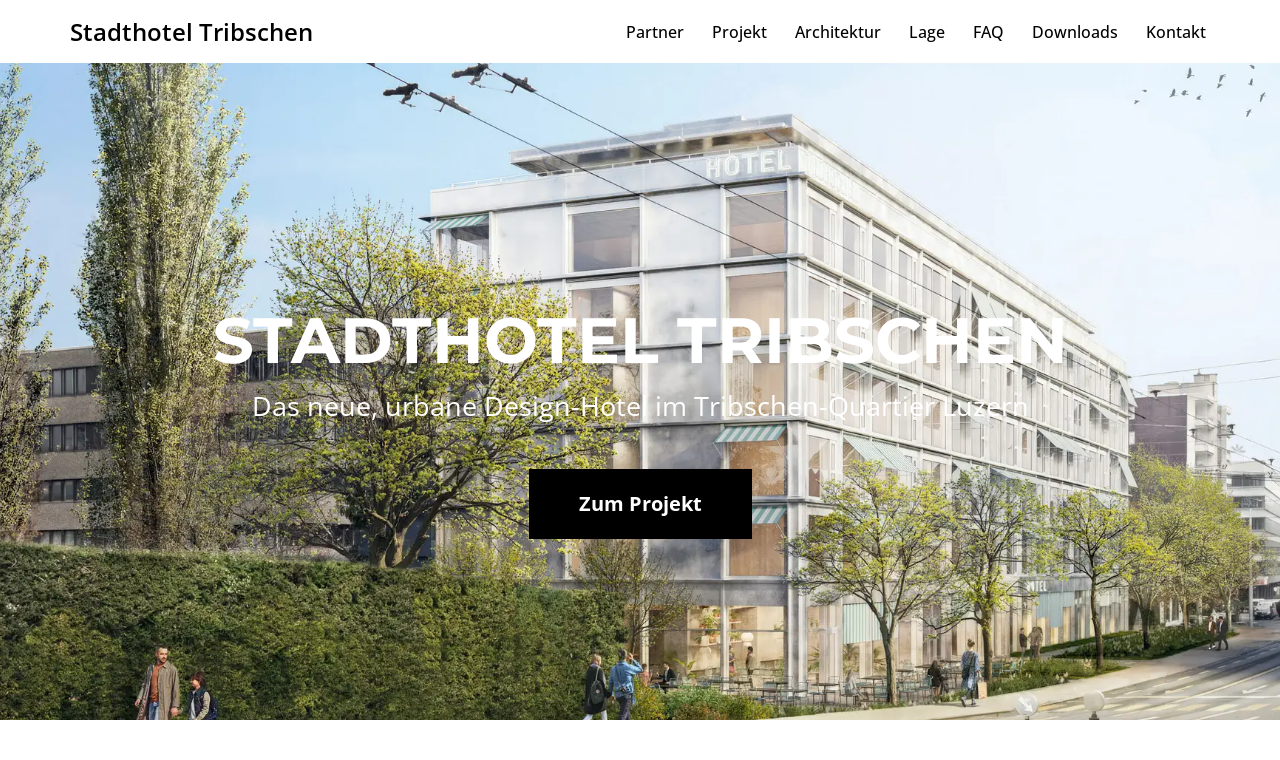

--- FILE ---
content_type: text/css
request_url: https://stadthotel-tribschen.ch/wp-content/uploads/elementor/css/post-245.css?ver=1766045115
body_size: 933
content:
.elementor-245 .elementor-element.elementor-element-9f872ca:not(.elementor-motion-effects-element-type-background), .elementor-245 .elementor-element.elementor-element-9f872ca > .elementor-motion-effects-container > .elementor-motion-effects-layer{background-color:#1f2025;background-image:url("https://mltjslshi2hf.i.optimole.com/w:1920/h:974/q:mauto/f:best/https://stadthotel-tribschen.ch/wp-content/uploads/2023/04/April_2023_23A81-Luetolf-und-Scheuner-Hotel-Tribschenstrasse-Tag-230414B-scaled-e1681738682376.jpg");background-position:center center;background-repeat:no-repeat;background-size:cover;}.elementor-245 .elementor-element.elementor-element-9f872ca > .elementor-background-overlay{background-color:rgba(31,32,37,0.79);opacity:0.51;mix-blend-mode:multiply;transition:background 0.3s, border-radius 0.3s, opacity 0.3s;}.elementor-245 .elementor-element.elementor-element-9f872ca > .elementor-container{min-height:100vh;}.elementor-245 .elementor-element.elementor-element-9f872ca{transition:background 0.3s, border 0.3s, border-radius 0.3s, box-shadow 0.3s;color:#ffffff;}.elementor-245 .elementor-element.elementor-element-9f872ca .elementor-heading-title{color:#ffffff;}.elementor-245 .elementor-element.elementor-element-2d2a44e > .elementor-widget-wrap > .elementor-widget:not(.elementor-widget__width-auto):not(.elementor-widget__width-initial):not(:last-child):not(.elementor-absolute){margin-bottom:0px;}.elementor-245 .elementor-element.elementor-element-2d2a44e > .elementor-element-populated{padding:80px 20px 80px 20px;}.elementor-245 .elementor-element.elementor-element-e8e486b > .elementor-container{max-width:948px;}.elementor-245 .elementor-element.elementor-element-c537180 > .elementor-element-populated{padding:20px 20px 20px 20px;}.elementor-245 .elementor-element.elementor-element-b190bf3{text-align:center;}.elementor-245 .elementor-element.elementor-element-b190bf3 .elementor-heading-title{font-size:4em;}.elementor-245 .elementor-element.elementor-element-126c14c{text-align:center;font-size:1.7em;}.elementor-245 .elementor-element.elementor-element-4e0ce5f .elementor-button{background-color:#000000;font-weight:bold;fill:#ffffff;color:#ffffff;border-radius:0px 0px 0px 0px;}.elementor-245 .elementor-element.elementor-element-4e0ce5f .elementor-button:hover, .elementor-245 .elementor-element.elementor-element-4e0ce5f .elementor-button:focus{color:var( --e-global-color-nvsecondaryaccent );border-color:var( --e-global-color-nvsecondaryaccent );}.elementor-245 .elementor-element.elementor-element-4e0ce5f .elementor-button:hover svg, .elementor-245 .elementor-element.elementor-element-4e0ce5f .elementor-button:focus svg{fill:var( --e-global-color-nvsecondaryaccent );}.elementor-245 .elementor-element.elementor-element-1d503fe:not(.elementor-motion-effects-element-type-background), .elementor-245 .elementor-element.elementor-element-1d503fe > .elementor-motion-effects-container > .elementor-motion-effects-layer{background-color:var( --e-global-color-nvsitebg );}.elementor-245 .elementor-element.elementor-element-1d503fe{transition:background 0.3s, border 0.3s, border-radius 0.3s, box-shadow 0.3s;}.elementor-245 .elementor-element.elementor-element-1d503fe > .elementor-background-overlay{transition:background 0.3s, border-radius 0.3s, opacity 0.3s;}.elementor-245 .elementor-element.elementor-element-038df6c > .elementor-element-populated{padding:80px 20px 80px 20px;}.elementor-245 .elementor-element.elementor-element-77773eb > .elementor-element-populated{transition:background 0.3s, border 0.3s, border-radius 0.3s, box-shadow 0.3s;color:var( --e-global-color-nvtextcolor );padding:40px 40px 40px 40px;}.elementor-245 .elementor-element.elementor-element-77773eb > .elementor-element-populated > .elementor-background-overlay{transition:background 0.3s, border-radius 0.3s, opacity 0.3s;}.elementor-245 .elementor-element.elementor-element-77773eb .elementor-element-populated .elementor-heading-title{color:var( --e-global-color-nvtextcolor );}.elementor-245 .elementor-element.elementor-element-320e62d{text-align:left;}.elementor-245 .elementor-element.elementor-element-320e62d .elementor-heading-title{color:#000000;}.elementor-245 .elementor-element.elementor-element-9f84888{--divider-border-style:solid;--divider-color:#fec503;--divider-border-width:3px;}.elementor-245 .elementor-element.elementor-element-9f84888 .elementor-divider-separator{width:30px;}.elementor-245 .elementor-element.elementor-element-9f84888 .elementor-divider{padding-block-start:2px;padding-block-end:2px;}.elementor-245 .elementor-element.elementor-element-590ce83{text-align:left;}.elementor-245 .elementor-element.elementor-element-189f71a > .elementor-element-populated{transition:background 0.3s, border 0.3s, border-radius 0.3s, box-shadow 0.3s;color:var( --e-global-color-nvtextcolor );padding:40px 40px 40px 40px;}.elementor-245 .elementor-element.elementor-element-189f71a > .elementor-element-populated > .elementor-background-overlay{transition:background 0.3s, border-radius 0.3s, opacity 0.3s;}.elementor-245 .elementor-element.elementor-element-189f71a .elementor-element-populated .elementor-heading-title{color:var( --e-global-color-nvtextcolor );}.elementor-245 .elementor-element.elementor-element-f27eeec{text-align:left;}.elementor-245 .elementor-element.elementor-element-f27eeec .elementor-heading-title{color:#000000;}.elementor-245 .elementor-element.elementor-element-60c1cfa > .elementor-widget-container{margin:0px 0px 50px 0px;}@media(max-width:1024px) and (min-width:768px){.elementor-245 .elementor-element.elementor-element-77773eb{width:100%;}.elementor-245 .elementor-element.elementor-element-189f71a{width:100%;}}@media(max-width:1024px){.elementor-245 .elementor-element.elementor-element-9f872ca > .elementor-container{min-height:600px;}.elementor-245 .elementor-element.elementor-element-2d2a44e > .elementor-element-populated{padding:40px 20px 40px 20px;}.elementor-245 .elementor-element.elementor-element-c537180 > .elementor-element-populated{padding:20px 20px 20px 20px;}.elementor-245 .elementor-element.elementor-element-b190bf3 .elementor-heading-title{font-size:3em;}.elementor-245 .elementor-element.elementor-element-126c14c{font-size:1.5em;}.elementor-245 .elementor-element.elementor-element-038df6c > .elementor-element-populated{padding:40px 20px 40px 20px;}.elementor-245 .elementor-element.elementor-element-77773eb > .elementor-element-populated{padding:40px 40px 40px 40px;}.elementor-245 .elementor-element.elementor-element-189f71a > .elementor-element-populated{padding:40px 40px 40px 40px;}}@media(max-width:767px){.elementor-245 .elementor-element.elementor-element-9f872ca > .elementor-container{min-height:100vh;}.elementor-245 .elementor-element.elementor-element-2d2a44e > .elementor-element-populated{padding:40px 0px 40px 0px;}.elementor-245 .elementor-element.elementor-element-c537180 > .elementor-element-populated{padding:20px 20px 20px 20px;}.elementor-245 .elementor-element.elementor-element-b190bf3 .elementor-heading-title{font-size:2em;}.elementor-245 .elementor-element.elementor-element-126c14c{font-size:1.3em;}.elementor-245 .elementor-element.elementor-element-038df6c > .elementor-element-populated{padding:40px 0px 40px 0px;}}

--- FILE ---
content_type: text/css
request_url: https://feed.yellow.camera/styles-N65Q2SES.css
body_size: 23626
content:
@import"https://cdn.yellow.camera/feed/common/fonts/google_open_sans.css";.mat-ripple{overflow:hidden;position:relative}.mat-ripple:not(:empty){transform:translateZ(0)}.mat-ripple.mat-ripple-unbounded{overflow:visible}.mat-ripple-element{position:absolute;border-radius:50%;pointer-events:none;transition:opacity,transform 0ms cubic-bezier(0,0,.2,1);transform:scale3d(0,0,0);background-color:var(--mat-ripple-color, rgba(0, 0, 0, .1))}.cdk-high-contrast-active .mat-ripple-element,.cdk-drag-preview .mat-ripple-element,.cdk-drag-placeholder .mat-ripple-element{display:none}.cdk-visually-hidden{border:0;clip:rect(0 0 0 0);height:1px;margin:-1px;overflow:hidden;padding:0;position:absolute;width:1px;white-space:nowrap;outline:0;-webkit-appearance:none;-moz-appearance:none;left:0}[dir=rtl] .cdk-visually-hidden{left:auto;right:0}.cdk-overlay-container,.cdk-global-overlay-wrapper{pointer-events:none;top:0;left:0;height:100%;width:100%}.cdk-overlay-container{position:fixed;z-index:1000}.cdk-overlay-container:empty{display:none}.cdk-global-overlay-wrapper{display:flex;position:absolute;z-index:1000}.cdk-overlay-pane{position:absolute;pointer-events:auto;box-sizing:border-box;z-index:1000;display:flex;max-width:100%;max-height:100%}.cdk-overlay-backdrop{position:absolute;inset:0;z-index:1000;pointer-events:auto;-webkit-tap-highlight-color:rgba(0,0,0,0);transition:opacity .4s cubic-bezier(.25,.8,.25,1);opacity:0}.cdk-overlay-backdrop.cdk-overlay-backdrop-showing{opacity:1}.cdk-high-contrast-active .cdk-overlay-backdrop.cdk-overlay-backdrop-showing{opacity:.6}.cdk-overlay-dark-backdrop{background:#00000052}.cdk-overlay-transparent-backdrop{transition:visibility 1ms linear,opacity 1ms linear;visibility:hidden;opacity:1}.cdk-overlay-transparent-backdrop.cdk-overlay-backdrop-showing{opacity:0;visibility:visible}.cdk-overlay-backdrop-noop-animation{transition:none}.cdk-overlay-connected-position-bounding-box{position:absolute;z-index:1000;display:flex;flex-direction:column;min-width:1px;min-height:1px}.cdk-global-scrollblock{position:fixed;width:100%;overflow-y:scroll}textarea.cdk-textarea-autosize{resize:none}textarea.cdk-textarea-autosize-measuring{padding:2px 0!important;box-sizing:content-box!important;height:auto!important;overflow:hidden!important}textarea.cdk-textarea-autosize-measuring-firefox{padding:2px 0!important;box-sizing:content-box!important;height:0!important}@keyframes cdk-text-field-autofill-start{}@keyframes cdk-text-field-autofill-end{}.cdk-text-field-autofill-monitored:-webkit-autofill{animation:cdk-text-field-autofill-start 0s 1ms}.cdk-text-field-autofill-monitored:not(:-webkit-autofill){animation:cdk-text-field-autofill-end 0s 1ms}.mat-focus-indicator{position:relative}.mat-focus-indicator:before{inset:0;position:absolute;box-sizing:border-box;pointer-events:none;display:var(--mat-focus-indicator-display, none);border:var(--mat-focus-indicator-border-width, 3px) var(--mat-focus-indicator-border-style, solid) var(--mat-focus-indicator-border-color, transparent);border-radius:var(--mat-focus-indicator-border-radius, 4px)}.mat-focus-indicator:focus:before{content:""}.cdk-high-contrast-active{--mat-focus-indicator-display: block}.mat-mdc-focus-indicator{position:relative}.mat-mdc-focus-indicator:before{inset:0;position:absolute;box-sizing:border-box;pointer-events:none;display:var(--mat-mdc-focus-indicator-display, none);border:var(--mat-mdc-focus-indicator-border-width, 3px) var(--mat-mdc-focus-indicator-border-style, solid) var(--mat-mdc-focus-indicator-border-color, transparent);border-radius:var(--mat-mdc-focus-indicator-border-radius, 4px)}.mat-mdc-focus-indicator:focus:before{content:""}.cdk-high-contrast-active{--mat-mdc-focus-indicator-display: block}.mat-app-background{background-color:var(--mat-app-background-color, var(--mat-app-background, transparent));color:var(--mat-app-text-color, var(--mat-app-on-background, inherit))}.mat-elevation-z0,.mat-mdc-elevation-specific.mat-elevation-z0{box-shadow:var(--mat-app-elevation-shadow-level-0, none)}.mat-elevation-z1,.mat-mdc-elevation-specific.mat-elevation-z1{box-shadow:var(--mat-app-elevation-shadow-level-1, none)}.mat-elevation-z2,.mat-mdc-elevation-specific.mat-elevation-z2{box-shadow:var(--mat-app-elevation-shadow-level-2, none)}.mat-elevation-z3,.mat-mdc-elevation-specific.mat-elevation-z3{box-shadow:var(--mat-app-elevation-shadow-level-3, none)}.mat-elevation-z4,.mat-mdc-elevation-specific.mat-elevation-z4{box-shadow:var(--mat-app-elevation-shadow-level-4, none)}.mat-elevation-z5,.mat-mdc-elevation-specific.mat-elevation-z5{box-shadow:var(--mat-app-elevation-shadow-level-5, none)}.mat-elevation-z6,.mat-mdc-elevation-specific.mat-elevation-z6{box-shadow:var(--mat-app-elevation-shadow-level-6, none)}.mat-elevation-z7,.mat-mdc-elevation-specific.mat-elevation-z7{box-shadow:var(--mat-app-elevation-shadow-level-7, none)}.mat-elevation-z8,.mat-mdc-elevation-specific.mat-elevation-z8{box-shadow:var(--mat-app-elevation-shadow-level-8, none)}.mat-elevation-z9,.mat-mdc-elevation-specific.mat-elevation-z9{box-shadow:var(--mat-app-elevation-shadow-level-9, none)}.mat-elevation-z10,.mat-mdc-elevation-specific.mat-elevation-z10{box-shadow:var(--mat-app-elevation-shadow-level-10, none)}.mat-elevation-z11,.mat-mdc-elevation-specific.mat-elevation-z11{box-shadow:var(--mat-app-elevation-shadow-level-11, none)}.mat-elevation-z12,.mat-mdc-elevation-specific.mat-elevation-z12{box-shadow:var(--mat-app-elevation-shadow-level-12, none)}.mat-elevation-z13,.mat-mdc-elevation-specific.mat-elevation-z13{box-shadow:var(--mat-app-elevation-shadow-level-13, none)}.mat-elevation-z14,.mat-mdc-elevation-specific.mat-elevation-z14{box-shadow:var(--mat-app-elevation-shadow-level-14, none)}.mat-elevation-z15,.mat-mdc-elevation-specific.mat-elevation-z15{box-shadow:var(--mat-app-elevation-shadow-level-15, none)}.mat-elevation-z16,.mat-mdc-elevation-specific.mat-elevation-z16{box-shadow:var(--mat-app-elevation-shadow-level-16, none)}.mat-elevation-z17,.mat-mdc-elevation-specific.mat-elevation-z17{box-shadow:var(--mat-app-elevation-shadow-level-17, none)}.mat-elevation-z18,.mat-mdc-elevation-specific.mat-elevation-z18{box-shadow:var(--mat-app-elevation-shadow-level-18, none)}.mat-elevation-z19,.mat-mdc-elevation-specific.mat-elevation-z19{box-shadow:var(--mat-app-elevation-shadow-level-19, none)}.mat-elevation-z20,.mat-mdc-elevation-specific.mat-elevation-z20{box-shadow:var(--mat-app-elevation-shadow-level-20, none)}.mat-elevation-z21,.mat-mdc-elevation-specific.mat-elevation-z21{box-shadow:var(--mat-app-elevation-shadow-level-21, none)}.mat-elevation-z22,.mat-mdc-elevation-specific.mat-elevation-z22{box-shadow:var(--mat-app-elevation-shadow-level-22, none)}.mat-elevation-z23,.mat-mdc-elevation-specific.mat-elevation-z23{box-shadow:var(--mat-app-elevation-shadow-level-23, none)}.mat-elevation-z24,.mat-mdc-elevation-specific.mat-elevation-z24{box-shadow:var(--mat-app-elevation-shadow-level-24, none)}.mat-theme-loaded-marker{display:none}html{--mat-ripple-color:rgba(0, 0, 0, .1)}html{--mat-option-selected-state-label-text-color:#3f51b5;--mat-option-label-text-color:rgba(0, 0, 0, .87);--mat-option-hover-state-layer-color:rgba(0, 0, 0, .04);--mat-option-focus-state-layer-color:rgba(0, 0, 0, .04);--mat-option-selected-state-layer-color:rgba(0, 0, 0, .04)}.mat-accent{--mat-option-selected-state-label-text-color:#ff4081;--mat-option-label-text-color:rgba(0, 0, 0, .87);--mat-option-hover-state-layer-color:rgba(0, 0, 0, .04);--mat-option-focus-state-layer-color:rgba(0, 0, 0, .04);--mat-option-selected-state-layer-color:rgba(0, 0, 0, .04)}.mat-warn{--mat-option-selected-state-label-text-color:#f44336;--mat-option-label-text-color:rgba(0, 0, 0, .87);--mat-option-hover-state-layer-color:rgba(0, 0, 0, .04);--mat-option-focus-state-layer-color:rgba(0, 0, 0, .04);--mat-option-selected-state-layer-color:rgba(0, 0, 0, .04)}html{--mat-optgroup-label-text-color:rgba(0, 0, 0, .87)}.mat-primary{--mat-full-pseudo-checkbox-selected-icon-color:#3f51b5;--mat-full-pseudo-checkbox-selected-checkmark-color:#fafafa;--mat-full-pseudo-checkbox-unselected-icon-color:rgba(0, 0, 0, .54);--mat-full-pseudo-checkbox-disabled-selected-checkmark-color:#fafafa;--mat-full-pseudo-checkbox-disabled-unselected-icon-color:#b0b0b0;--mat-full-pseudo-checkbox-disabled-selected-icon-color:#b0b0b0;--mat-minimal-pseudo-checkbox-selected-checkmark-color:#3f51b5;--mat-minimal-pseudo-checkbox-disabled-selected-checkmark-color:#b0b0b0}html,.mat-accent{--mat-full-pseudo-checkbox-selected-icon-color:#ff4081;--mat-full-pseudo-checkbox-selected-checkmark-color:#fafafa;--mat-full-pseudo-checkbox-unselected-icon-color:rgba(0, 0, 0, .54);--mat-full-pseudo-checkbox-disabled-selected-checkmark-color:#fafafa;--mat-full-pseudo-checkbox-disabled-unselected-icon-color:#b0b0b0;--mat-full-pseudo-checkbox-disabled-selected-icon-color:#b0b0b0;--mat-minimal-pseudo-checkbox-selected-checkmark-color:#ff4081;--mat-minimal-pseudo-checkbox-disabled-selected-checkmark-color:#b0b0b0}.mat-warn{--mat-full-pseudo-checkbox-selected-icon-color:#f44336;--mat-full-pseudo-checkbox-selected-checkmark-color:#fafafa;--mat-full-pseudo-checkbox-unselected-icon-color:rgba(0, 0, 0, .54);--mat-full-pseudo-checkbox-disabled-selected-checkmark-color:#fafafa;--mat-full-pseudo-checkbox-disabled-unselected-icon-color:#b0b0b0;--mat-full-pseudo-checkbox-disabled-selected-icon-color:#b0b0b0;--mat-minimal-pseudo-checkbox-selected-checkmark-color:#f44336;--mat-minimal-pseudo-checkbox-disabled-selected-checkmark-color:#b0b0b0}html{--mat-app-background-color:#fafafa;--mat-app-text-color:rgba(0, 0, 0, .87);--mat-app-elevation-shadow-level-0:0px 0px 0px 0px rgba(0, 0, 0, .2), 0px 0px 0px 0px rgba(0, 0, 0, .14), 0px 0px 0px 0px rgba(0, 0, 0, .12);--mat-app-elevation-shadow-level-1:0px 2px 1px -1px rgba(0, 0, 0, .2), 0px 1px 1px 0px rgba(0, 0, 0, .14), 0px 1px 3px 0px rgba(0, 0, 0, .12);--mat-app-elevation-shadow-level-2:0px 3px 1px -2px rgba(0, 0, 0, .2), 0px 2px 2px 0px rgba(0, 0, 0, .14), 0px 1px 5px 0px rgba(0, 0, 0, .12);--mat-app-elevation-shadow-level-3:0px 3px 3px -2px rgba(0, 0, 0, .2), 0px 3px 4px 0px rgba(0, 0, 0, .14), 0px 1px 8px 0px rgba(0, 0, 0, .12);--mat-app-elevation-shadow-level-4:0px 2px 4px -1px rgba(0, 0, 0, .2), 0px 4px 5px 0px rgba(0, 0, 0, .14), 0px 1px 10px 0px rgba(0, 0, 0, .12);--mat-app-elevation-shadow-level-5:0px 3px 5px -1px rgba(0, 0, 0, .2), 0px 5px 8px 0px rgba(0, 0, 0, .14), 0px 1px 14px 0px rgba(0, 0, 0, .12);--mat-app-elevation-shadow-level-6:0px 3px 5px -1px rgba(0, 0, 0, .2), 0px 6px 10px 0px rgba(0, 0, 0, .14), 0px 1px 18px 0px rgba(0, 0, 0, .12);--mat-app-elevation-shadow-level-7:0px 4px 5px -2px rgba(0, 0, 0, .2), 0px 7px 10px 1px rgba(0, 0, 0, .14), 0px 2px 16px 1px rgba(0, 0, 0, .12);--mat-app-elevation-shadow-level-8:0px 5px 5px -3px rgba(0, 0, 0, .2), 0px 8px 10px 1px rgba(0, 0, 0, .14), 0px 3px 14px 2px rgba(0, 0, 0, .12);--mat-app-elevation-shadow-level-9:0px 5px 6px -3px rgba(0, 0, 0, .2), 0px 9px 12px 1px rgba(0, 0, 0, .14), 0px 3px 16px 2px rgba(0, 0, 0, .12);--mat-app-elevation-shadow-level-10:0px 6px 6px -3px rgba(0, 0, 0, .2), 0px 10px 14px 1px rgba(0, 0, 0, .14), 0px 4px 18px 3px rgba(0, 0, 0, .12);--mat-app-elevation-shadow-level-11:0px 6px 7px -4px rgba(0, 0, 0, .2), 0px 11px 15px 1px rgba(0, 0, 0, .14), 0px 4px 20px 3px rgba(0, 0, 0, .12);--mat-app-elevation-shadow-level-12:0px 7px 8px -4px rgba(0, 0, 0, .2), 0px 12px 17px 2px rgba(0, 0, 0, .14), 0px 5px 22px 4px rgba(0, 0, 0, .12);--mat-app-elevation-shadow-level-13:0px 7px 8px -4px rgba(0, 0, 0, .2), 0px 13px 19px 2px rgba(0, 0, 0, .14), 0px 5px 24px 4px rgba(0, 0, 0, .12);--mat-app-elevation-shadow-level-14:0px 7px 9px -4px rgba(0, 0, 0, .2), 0px 14px 21px 2px rgba(0, 0, 0, .14), 0px 5px 26px 4px rgba(0, 0, 0, .12);--mat-app-elevation-shadow-level-15:0px 8px 9px -5px rgba(0, 0, 0, .2), 0px 15px 22px 2px rgba(0, 0, 0, .14), 0px 6px 28px 5px rgba(0, 0, 0, .12);--mat-app-elevation-shadow-level-16:0px 8px 10px -5px rgba(0, 0, 0, .2), 0px 16px 24px 2px rgba(0, 0, 0, .14), 0px 6px 30px 5px rgba(0, 0, 0, .12);--mat-app-elevation-shadow-level-17:0px 8px 11px -5px rgba(0, 0, 0, .2), 0px 17px 26px 2px rgba(0, 0, 0, .14), 0px 6px 32px 5px rgba(0, 0, 0, .12);--mat-app-elevation-shadow-level-18:0px 9px 11px -5px rgba(0, 0, 0, .2), 0px 18px 28px 2px rgba(0, 0, 0, .14), 0px 7px 34px 6px rgba(0, 0, 0, .12);--mat-app-elevation-shadow-level-19:0px 9px 12px -6px rgba(0, 0, 0, .2), 0px 19px 29px 2px rgba(0, 0, 0, .14), 0px 7px 36px 6px rgba(0, 0, 0, .12);--mat-app-elevation-shadow-level-20:0px 10px 13px -6px rgba(0, 0, 0, .2), 0px 20px 31px 3px rgba(0, 0, 0, .14), 0px 8px 38px 7px rgba(0, 0, 0, .12);--mat-app-elevation-shadow-level-21:0px 10px 13px -6px rgba(0, 0, 0, .2), 0px 21px 33px 3px rgba(0, 0, 0, .14), 0px 8px 40px 7px rgba(0, 0, 0, .12);--mat-app-elevation-shadow-level-22:0px 10px 14px -6px rgba(0, 0, 0, .2), 0px 22px 35px 3px rgba(0, 0, 0, .14), 0px 8px 42px 7px rgba(0, 0, 0, .12);--mat-app-elevation-shadow-level-23:0px 11px 14px -7px rgba(0, 0, 0, .2), 0px 23px 36px 3px rgba(0, 0, 0, .14), 0px 9px 44px 8px rgba(0, 0, 0, .12);--mat-app-elevation-shadow-level-24:0px 11px 15px -7px rgba(0, 0, 0, .2), 0px 24px 38px 3px rgba(0, 0, 0, .14), 0px 9px 46px 8px rgba(0, 0, 0, .12)}html{--mat-option-label-text-font:Roboto, sans-serif;--mat-option-label-text-line-height:24px;--mat-option-label-text-size:16px;--mat-option-label-text-tracking:.03125em;--mat-option-label-text-weight:400}html{--mat-optgroup-label-text-font:Roboto, sans-serif;--mat-optgroup-label-text-line-height:24px;--mat-optgroup-label-text-size:16px;--mat-optgroup-label-text-tracking:.03125em;--mat-optgroup-label-text-weight:400}html{--mdc-elevated-card-container-shape:4px;--mdc-outlined-card-container-shape:4px;--mdc-outlined-card-outline-width:1px}html{--mdc-elevated-card-container-color:white;--mdc-elevated-card-container-elevation:0px 2px 1px -1px rgba(0, 0, 0, .2), 0px 1px 1px 0px rgba(0, 0, 0, .14), 0px 1px 3px 0px rgba(0, 0, 0, .12);--mdc-outlined-card-container-color:white;--mdc-outlined-card-outline-color:rgba(0, 0, 0, .12);--mdc-outlined-card-container-elevation:0px 0px 0px 0px rgba(0, 0, 0, .2), 0px 0px 0px 0px rgba(0, 0, 0, .14), 0px 0px 0px 0px rgba(0, 0, 0, .12);--mat-card-subtitle-text-color:rgba(0, 0, 0, .54)}html{--mat-card-title-text-font:Roboto, sans-serif;--mat-card-title-text-line-height:32px;--mat-card-title-text-size:20px;--mat-card-title-text-tracking:.0125em;--mat-card-title-text-weight:500;--mat-card-subtitle-text-font:Roboto, sans-serif;--mat-card-subtitle-text-line-height:22px;--mat-card-subtitle-text-size:14px;--mat-card-subtitle-text-tracking:.0071428571em;--mat-card-subtitle-text-weight:500}html{--mdc-linear-progress-active-indicator-height:4px;--mdc-linear-progress-track-height:4px;--mdc-linear-progress-track-shape:0}.mat-mdc-progress-bar{--mdc-linear-progress-active-indicator-color:#3f51b5;--mdc-linear-progress-track-color:rgba(63, 81, 181, .25)}.mat-mdc-progress-bar.mat-accent{--mdc-linear-progress-active-indicator-color:#ff4081;--mdc-linear-progress-track-color:rgba(255, 64, 129, .25)}.mat-mdc-progress-bar.mat-warn{--mdc-linear-progress-active-indicator-color:#f44336;--mdc-linear-progress-track-color:rgba(244, 67, 54, .25)}html{--mdc-plain-tooltip-container-shape:4px;--mdc-plain-tooltip-supporting-text-line-height:16px}html{--mdc-plain-tooltip-container-color:#616161;--mdc-plain-tooltip-supporting-text-color:#fff}html{--mdc-plain-tooltip-supporting-text-font:Roboto, sans-serif;--mdc-plain-tooltip-supporting-text-size:12px;--mdc-plain-tooltip-supporting-text-weight:400;--mdc-plain-tooltip-supporting-text-tracking:.0333333333em}html{--mdc-filled-text-field-active-indicator-height:1px;--mdc-filled-text-field-focus-active-indicator-height:2px;--mdc-filled-text-field-container-shape:4px;--mdc-outlined-text-field-outline-width:1px;--mdc-outlined-text-field-focus-outline-width:2px;--mdc-outlined-text-field-container-shape:4px}html{--mdc-filled-text-field-caret-color:#3f51b5;--mdc-filled-text-field-focus-active-indicator-color:#3f51b5;--mdc-filled-text-field-focus-label-text-color:rgba(63, 81, 181, .87);--mdc-filled-text-field-container-color:whitesmoke;--mdc-filled-text-field-disabled-container-color:#fafafa;--mdc-filled-text-field-label-text-color:rgba(0, 0, 0, .6);--mdc-filled-text-field-hover-label-text-color:rgba(0, 0, 0, .6);--mdc-filled-text-field-disabled-label-text-color:rgba(0, 0, 0, .38);--mdc-filled-text-field-input-text-color:rgba(0, 0, 0, .87);--mdc-filled-text-field-disabled-input-text-color:rgba(0, 0, 0, .38);--mdc-filled-text-field-input-text-placeholder-color:rgba(0, 0, 0, .6);--mdc-filled-text-field-error-hover-label-text-color:#f44336;--mdc-filled-text-field-error-focus-label-text-color:#f44336;--mdc-filled-text-field-error-label-text-color:#f44336;--mdc-filled-text-field-error-caret-color:#f44336;--mdc-filled-text-field-active-indicator-color:rgba(0, 0, 0, .42);--mdc-filled-text-field-disabled-active-indicator-color:rgba(0, 0, 0, .06);--mdc-filled-text-field-hover-active-indicator-color:rgba(0, 0, 0, .87);--mdc-filled-text-field-error-active-indicator-color:#f44336;--mdc-filled-text-field-error-focus-active-indicator-color:#f44336;--mdc-filled-text-field-error-hover-active-indicator-color:#f44336;--mdc-outlined-text-field-caret-color:#3f51b5;--mdc-outlined-text-field-focus-outline-color:#3f51b5;--mdc-outlined-text-field-focus-label-text-color:rgba(63, 81, 181, .87);--mdc-outlined-text-field-label-text-color:rgba(0, 0, 0, .6);--mdc-outlined-text-field-hover-label-text-color:rgba(0, 0, 0, .6);--mdc-outlined-text-field-disabled-label-text-color:rgba(0, 0, 0, .38);--mdc-outlined-text-field-input-text-color:rgba(0, 0, 0, .87);--mdc-outlined-text-field-disabled-input-text-color:rgba(0, 0, 0, .38);--mdc-outlined-text-field-input-text-placeholder-color:rgba(0, 0, 0, .6);--mdc-outlined-text-field-error-caret-color:#f44336;--mdc-outlined-text-field-error-focus-label-text-color:#f44336;--mdc-outlined-text-field-error-label-text-color:#f44336;--mdc-outlined-text-field-error-hover-label-text-color:#f44336;--mdc-outlined-text-field-outline-color:rgba(0, 0, 0, .38);--mdc-outlined-text-field-disabled-outline-color:rgba(0, 0, 0, .06);--mdc-outlined-text-field-hover-outline-color:rgba(0, 0, 0, .87);--mdc-outlined-text-field-error-focus-outline-color:#f44336;--mdc-outlined-text-field-error-hover-outline-color:#f44336;--mdc-outlined-text-field-error-outline-color:#f44336;--mat-form-field-focus-select-arrow-color:rgba(63, 81, 181, .87);--mat-form-field-disabled-input-text-placeholder-color:rgba(0, 0, 0, .38);--mat-form-field-state-layer-color:rgba(0, 0, 0, .87);--mat-form-field-error-text-color:#f44336;--mat-form-field-select-option-text-color:inherit;--mat-form-field-select-disabled-option-text-color:GrayText;--mat-form-field-leading-icon-color:unset;--mat-form-field-disabled-leading-icon-color:unset;--mat-form-field-trailing-icon-color:unset;--mat-form-field-disabled-trailing-icon-color:unset;--mat-form-field-error-focus-trailing-icon-color:unset;--mat-form-field-error-hover-trailing-icon-color:unset;--mat-form-field-error-trailing-icon-color:unset;--mat-form-field-enabled-select-arrow-color:rgba(0, 0, 0, .54);--mat-form-field-disabled-select-arrow-color:rgba(0, 0, 0, .38);--mat-form-field-hover-state-layer-opacity:.04;--mat-form-field-focus-state-layer-opacity:.08}.mat-mdc-form-field.mat-accent{--mdc-filled-text-field-caret-color:#ff4081;--mdc-filled-text-field-focus-active-indicator-color:#ff4081;--mdc-filled-text-field-focus-label-text-color:rgba(255, 64, 129, .87);--mdc-outlined-text-field-caret-color:#ff4081;--mdc-outlined-text-field-focus-outline-color:#ff4081;--mdc-outlined-text-field-focus-label-text-color:rgba(255, 64, 129, .87);--mat-form-field-focus-select-arrow-color:rgba(255, 64, 129, .87)}.mat-mdc-form-field.mat-warn{--mdc-filled-text-field-caret-color:#f44336;--mdc-filled-text-field-focus-active-indicator-color:#f44336;--mdc-filled-text-field-focus-label-text-color:rgba(244, 67, 54, .87);--mdc-outlined-text-field-caret-color:#f44336;--mdc-outlined-text-field-focus-outline-color:#f44336;--mdc-outlined-text-field-focus-label-text-color:rgba(244, 67, 54, .87);--mat-form-field-focus-select-arrow-color:rgba(244, 67, 54, .87)}html{--mat-form-field-container-height:56px;--mat-form-field-filled-label-display:block;--mat-form-field-container-vertical-padding:16px;--mat-form-field-filled-with-label-container-padding-top:24px;--mat-form-field-filled-with-label-container-padding-bottom:8px}html{--mdc-filled-text-field-label-text-font:Roboto, sans-serif;--mdc-filled-text-field-label-text-size:16px;--mdc-filled-text-field-label-text-tracking:.03125em;--mdc-filled-text-field-label-text-weight:400;--mdc-outlined-text-field-label-text-font:Roboto, sans-serif;--mdc-outlined-text-field-label-text-size:16px;--mdc-outlined-text-field-label-text-tracking:.03125em;--mdc-outlined-text-field-label-text-weight:400;--mat-form-field-container-text-font:Roboto, sans-serif;--mat-form-field-container-text-line-height:24px;--mat-form-field-container-text-size:16px;--mat-form-field-container-text-tracking:.03125em;--mat-form-field-container-text-weight:400;--mat-form-field-outlined-label-text-populated-size:16px;--mat-form-field-subscript-text-font:Roboto, sans-serif;--mat-form-field-subscript-text-line-height:20px;--mat-form-field-subscript-text-size:12px;--mat-form-field-subscript-text-tracking:.0333333333em;--mat-form-field-subscript-text-weight:400}html{--mat-select-container-elevation-shadow:0px 5px 5px -3px rgba(0, 0, 0, .2), 0px 8px 10px 1px rgba(0, 0, 0, .14), 0px 3px 14px 2px rgba(0, 0, 0, .12)}html{--mat-select-panel-background-color:white;--mat-select-enabled-trigger-text-color:rgba(0, 0, 0, .87);--mat-select-disabled-trigger-text-color:rgba(0, 0, 0, .38);--mat-select-placeholder-text-color:rgba(0, 0, 0, .6);--mat-select-enabled-arrow-color:rgba(0, 0, 0, .54);--mat-select-disabled-arrow-color:rgba(0, 0, 0, .38);--mat-select-focused-arrow-color:rgba(63, 81, 181, .87);--mat-select-invalid-arrow-color:rgba(244, 67, 54, .87)}html .mat-mdc-form-field.mat-accent{--mat-select-panel-background-color:white;--mat-select-enabled-trigger-text-color:rgba(0, 0, 0, .87);--mat-select-disabled-trigger-text-color:rgba(0, 0, 0, .38);--mat-select-placeholder-text-color:rgba(0, 0, 0, .6);--mat-select-enabled-arrow-color:rgba(0, 0, 0, .54);--mat-select-disabled-arrow-color:rgba(0, 0, 0, .38);--mat-select-focused-arrow-color:rgba(255, 64, 129, .87);--mat-select-invalid-arrow-color:rgba(244, 67, 54, .87)}html .mat-mdc-form-field.mat-warn{--mat-select-panel-background-color:white;--mat-select-enabled-trigger-text-color:rgba(0, 0, 0, .87);--mat-select-disabled-trigger-text-color:rgba(0, 0, 0, .38);--mat-select-placeholder-text-color:rgba(0, 0, 0, .6);--mat-select-enabled-arrow-color:rgba(0, 0, 0, .54);--mat-select-disabled-arrow-color:rgba(0, 0, 0, .38);--mat-select-focused-arrow-color:rgba(244, 67, 54, .87);--mat-select-invalid-arrow-color:rgba(244, 67, 54, .87)}html{--mat-select-arrow-transform:translateY(-8px)}html{--mat-select-trigger-text-font:Roboto, sans-serif;--mat-select-trigger-text-line-height:24px;--mat-select-trigger-text-size:16px;--mat-select-trigger-text-tracking:.03125em;--mat-select-trigger-text-weight:400}html{--mat-autocomplete-container-shape:4px;--mat-autocomplete-container-elevation-shadow:0px 5px 5px -3px rgba(0, 0, 0, .2), 0px 8px 10px 1px rgba(0, 0, 0, .14), 0px 3px 14px 2px rgba(0, 0, 0, .12)}html{--mat-autocomplete-background-color:white}html{--mdc-dialog-container-shape:4px;--mat-dialog-container-elevation-shadow:0px 11px 15px -7px rgba(0, 0, 0, .2), 0px 24px 38px 3px rgba(0, 0, 0, .14), 0px 9px 46px 8px rgba(0, 0, 0, .12);--mat-dialog-container-max-width:80vw;--mat-dialog-container-small-max-width:80vw;--mat-dialog-container-min-width:0;--mat-dialog-actions-alignment:start;--mat-dialog-actions-padding:8px;--mat-dialog-content-padding:20px 24px;--mat-dialog-with-actions-content-padding:20px 24px;--mat-dialog-headline-padding:0 24px 9px}html{--mdc-dialog-container-color:white;--mdc-dialog-subhead-color:rgba(0, 0, 0, .87);--mdc-dialog-supporting-text-color:rgba(0, 0, 0, .6)}html{--mdc-dialog-subhead-font:Roboto, sans-serif;--mdc-dialog-subhead-line-height:32px;--mdc-dialog-subhead-size:20px;--mdc-dialog-subhead-weight:500;--mdc-dialog-subhead-tracking:.0125em;--mdc-dialog-supporting-text-font:Roboto, sans-serif;--mdc-dialog-supporting-text-line-height:24px;--mdc-dialog-supporting-text-size:16px;--mdc-dialog-supporting-text-weight:400;--mdc-dialog-supporting-text-tracking:.03125em}.mat-mdc-standard-chip{--mdc-chip-container-shape-radius:16px;--mdc-chip-with-avatar-avatar-shape-radius:14px;--mdc-chip-with-avatar-avatar-size:28px;--mdc-chip-with-icon-icon-size:18px;--mdc-chip-outline-width:0;--mdc-chip-outline-color:transparent;--mdc-chip-disabled-outline-color:transparent;--mdc-chip-focus-outline-color:transparent;--mdc-chip-hover-state-layer-opacity:.04;--mdc-chip-with-avatar-disabled-avatar-opacity:1;--mdc-chip-flat-selected-outline-width:0;--mdc-chip-selected-hover-state-layer-opacity:.04;--mdc-chip-with-trailing-icon-disabled-trailing-icon-opacity:1;--mdc-chip-with-icon-disabled-icon-opacity:1;--mat-chip-disabled-container-opacity:.4;--mat-chip-trailing-action-opacity:.54;--mat-chip-trailing-action-focus-opacity:1;--mat-chip-trailing-action-state-layer-color:transparent;--mat-chip-selected-trailing-action-state-layer-color:transparent;--mat-chip-trailing-action-hover-state-layer-opacity:0;--mat-chip-trailing-action-focus-state-layer-opacity:0}.mat-mdc-standard-chip{--mdc-chip-disabled-label-text-color:#212121;--mdc-chip-elevated-container-color:#e0e0e0;--mdc-chip-elevated-selected-container-color:#e0e0e0;--mdc-chip-elevated-disabled-container-color:#e0e0e0;--mdc-chip-flat-disabled-selected-container-color:#e0e0e0;--mdc-chip-focus-state-layer-color:black;--mdc-chip-hover-state-layer-color:black;--mdc-chip-selected-hover-state-layer-color:black;--mdc-chip-focus-state-layer-opacity:.12;--mdc-chip-selected-focus-state-layer-color:black;--mdc-chip-selected-focus-state-layer-opacity:.12;--mdc-chip-label-text-color:#212121;--mdc-chip-selected-label-text-color:#212121;--mdc-chip-with-icon-icon-color:#212121;--mdc-chip-with-icon-disabled-icon-color:#212121;--mdc-chip-with-icon-selected-icon-color:#212121;--mdc-chip-with-trailing-icon-disabled-trailing-icon-color:#212121;--mdc-chip-with-trailing-icon-trailing-icon-color:#212121;--mat-chip-selected-disabled-trailing-icon-color:#212121;--mat-chip-selected-trailing-icon-color:#212121}.mat-mdc-standard-chip.mat-mdc-chip-selected.mat-primary,.mat-mdc-standard-chip.mat-mdc-chip-highlighted.mat-primary{--mdc-chip-disabled-label-text-color:white;--mdc-chip-elevated-container-color:#3f51b5;--mdc-chip-elevated-selected-container-color:#3f51b5;--mdc-chip-elevated-disabled-container-color:#3f51b5;--mdc-chip-flat-disabled-selected-container-color:#3f51b5;--mdc-chip-focus-state-layer-color:black;--mdc-chip-hover-state-layer-color:black;--mdc-chip-selected-hover-state-layer-color:black;--mdc-chip-focus-state-layer-opacity:.12;--mdc-chip-selected-focus-state-layer-color:black;--mdc-chip-selected-focus-state-layer-opacity:.12;--mdc-chip-label-text-color:white;--mdc-chip-selected-label-text-color:white;--mdc-chip-with-icon-icon-color:white;--mdc-chip-with-icon-disabled-icon-color:white;--mdc-chip-with-icon-selected-icon-color:white;--mdc-chip-with-trailing-icon-disabled-trailing-icon-color:white;--mdc-chip-with-trailing-icon-trailing-icon-color:white;--mat-chip-selected-disabled-trailing-icon-color:white;--mat-chip-selected-trailing-icon-color:white}.mat-mdc-standard-chip.mat-mdc-chip-selected.mat-accent,.mat-mdc-standard-chip.mat-mdc-chip-highlighted.mat-accent{--mdc-chip-disabled-label-text-color:white;--mdc-chip-elevated-container-color:#ff4081;--mdc-chip-elevated-selected-container-color:#ff4081;--mdc-chip-elevated-disabled-container-color:#ff4081;--mdc-chip-flat-disabled-selected-container-color:#ff4081;--mdc-chip-focus-state-layer-color:black;--mdc-chip-hover-state-layer-color:black;--mdc-chip-selected-hover-state-layer-color:black;--mdc-chip-focus-state-layer-opacity:.12;--mdc-chip-selected-focus-state-layer-color:black;--mdc-chip-selected-focus-state-layer-opacity:.12;--mdc-chip-label-text-color:white;--mdc-chip-selected-label-text-color:white;--mdc-chip-with-icon-icon-color:white;--mdc-chip-with-icon-disabled-icon-color:white;--mdc-chip-with-icon-selected-icon-color:white;--mdc-chip-with-trailing-icon-disabled-trailing-icon-color:white;--mdc-chip-with-trailing-icon-trailing-icon-color:white;--mat-chip-selected-disabled-trailing-icon-color:white;--mat-chip-selected-trailing-icon-color:white}.mat-mdc-standard-chip.mat-mdc-chip-selected.mat-warn,.mat-mdc-standard-chip.mat-mdc-chip-highlighted.mat-warn{--mdc-chip-disabled-label-text-color:white;--mdc-chip-elevated-container-color:#f44336;--mdc-chip-elevated-selected-container-color:#f44336;--mdc-chip-elevated-disabled-container-color:#f44336;--mdc-chip-flat-disabled-selected-container-color:#f44336;--mdc-chip-focus-state-layer-color:black;--mdc-chip-hover-state-layer-color:black;--mdc-chip-selected-hover-state-layer-color:black;--mdc-chip-focus-state-layer-opacity:.12;--mdc-chip-selected-focus-state-layer-color:black;--mdc-chip-selected-focus-state-layer-opacity:.12;--mdc-chip-label-text-color:white;--mdc-chip-selected-label-text-color:white;--mdc-chip-with-icon-icon-color:white;--mdc-chip-with-icon-disabled-icon-color:white;--mdc-chip-with-icon-selected-icon-color:white;--mdc-chip-with-trailing-icon-disabled-trailing-icon-color:white;--mdc-chip-with-trailing-icon-trailing-icon-color:white;--mat-chip-selected-disabled-trailing-icon-color:white;--mat-chip-selected-trailing-icon-color:white}.mat-mdc-chip.mat-mdc-standard-chip{--mdc-chip-container-height:32px}.mat-mdc-standard-chip{--mdc-chip-label-text-font:Roboto, sans-serif;--mdc-chip-label-text-line-height:20px;--mdc-chip-label-text-size:14px;--mdc-chip-label-text-tracking:.0178571429em;--mdc-chip-label-text-weight:400}html{--mdc-switch-disabled-selected-icon-opacity:.38;--mdc-switch-disabled-track-opacity:.12;--mdc-switch-disabled-unselected-icon-opacity:.38;--mdc-switch-handle-height:20px;--mdc-switch-handle-shape:10px;--mdc-switch-handle-width:20px;--mdc-switch-selected-icon-size:18px;--mdc-switch-track-height:14px;--mdc-switch-track-shape:7px;--mdc-switch-track-width:36px;--mdc-switch-unselected-icon-size:18px;--mdc-switch-selected-focus-state-layer-opacity:.12;--mdc-switch-selected-hover-state-layer-opacity:.04;--mdc-switch-selected-pressed-state-layer-opacity:.1;--mdc-switch-unselected-focus-state-layer-opacity:.12;--mdc-switch-unselected-hover-state-layer-opacity:.04;--mdc-switch-unselected-pressed-state-layer-opacity:.1}html .mat-mdc-slide-toggle{--mat-switch-disabled-selected-handle-opacity:.38;--mat-switch-disabled-unselected-handle-opacity:.38;--mat-switch-unselected-handle-size:20px;--mat-switch-selected-handle-size:20px;--mat-switch-pressed-handle-size:20px;--mat-switch-with-icon-handle-size:20px;--mat-switch-selected-handle-horizontal-margin:0;--mat-switch-selected-with-icon-handle-horizontal-margin:0;--mat-switch-selected-pressed-handle-horizontal-margin:0;--mat-switch-unselected-handle-horizontal-margin:0;--mat-switch-unselected-with-icon-handle-horizontal-margin:0;--mat-switch-unselected-pressed-handle-horizontal-margin:0;--mat-switch-visible-track-opacity:1;--mat-switch-hidden-track-opacity:1;--mat-switch-visible-track-transition:transform 75ms 0ms cubic-bezier(0, 0, .2, 1);--mat-switch-hidden-track-transition:transform 75ms 0ms cubic-bezier(.4, 0, .6, 1);--mat-switch-track-outline-width:1px;--mat-switch-track-outline-color:transparent;--mat-switch-selected-track-outline-width:1px;--mat-switch-selected-track-outline-color:transparent;--mat-switch-disabled-unselected-track-outline-width:1px;--mat-switch-disabled-unselected-track-outline-color:transparent}html{--mdc-switch-selected-focus-state-layer-color:#3949ab;--mdc-switch-selected-handle-color:#3949ab;--mdc-switch-selected-hover-state-layer-color:#3949ab;--mdc-switch-selected-pressed-state-layer-color:#3949ab;--mdc-switch-selected-focus-handle-color:#1a237e;--mdc-switch-selected-hover-handle-color:#1a237e;--mdc-switch-selected-pressed-handle-color:#1a237e;--mdc-switch-selected-focus-track-color:#7986cb;--mdc-switch-selected-hover-track-color:#7986cb;--mdc-switch-selected-pressed-track-color:#7986cb;--mdc-switch-selected-track-color:#7986cb;--mdc-switch-disabled-selected-handle-color:#424242;--mdc-switch-disabled-selected-icon-color:#fff;--mdc-switch-disabled-selected-track-color:#424242;--mdc-switch-disabled-unselected-handle-color:#424242;--mdc-switch-disabled-unselected-icon-color:#fff;--mdc-switch-disabled-unselected-track-color:#424242;--mdc-switch-handle-surface-color:#fff;--mdc-switch-selected-icon-color:#fff;--mdc-switch-unselected-focus-handle-color:#212121;--mdc-switch-unselected-focus-state-layer-color:#424242;--mdc-switch-unselected-focus-track-color:#e0e0e0;--mdc-switch-unselected-handle-color:#616161;--mdc-switch-unselected-hover-handle-color:#212121;--mdc-switch-unselected-hover-state-layer-color:#424242;--mdc-switch-unselected-hover-track-color:#e0e0e0;--mdc-switch-unselected-icon-color:#fff;--mdc-switch-unselected-pressed-handle-color:#212121;--mdc-switch-unselected-pressed-state-layer-color:#424242;--mdc-switch-unselected-pressed-track-color:#e0e0e0;--mdc-switch-unselected-track-color:#e0e0e0;--mdc-switch-handle-elevation-shadow:0px 2px 1px -1px rgba(0, 0, 0, .2), 0px 1px 1px 0px rgba(0, 0, 0, .14), 0px 1px 3px 0px rgba(0, 0, 0, .12);--mdc-switch-disabled-handle-elevation-shadow:0px 0px 0px 0px rgba(0, 0, 0, .2), 0px 0px 0px 0px rgba(0, 0, 0, .14), 0px 0px 0px 0px rgba(0, 0, 0, .12);--mdc-switch-disabled-label-text-color: rgba(0, 0, 0, .38)}html .mat-mdc-slide-toggle{--mat-switch-label-text-color:rgba(0, 0, 0, .87)}html .mat-mdc-slide-toggle.mat-accent{--mdc-switch-selected-focus-state-layer-color:#d81b60;--mdc-switch-selected-handle-color:#d81b60;--mdc-switch-selected-hover-state-layer-color:#d81b60;--mdc-switch-selected-pressed-state-layer-color:#d81b60;--mdc-switch-selected-focus-handle-color:#880e4f;--mdc-switch-selected-hover-handle-color:#880e4f;--mdc-switch-selected-pressed-handle-color:#880e4f;--mdc-switch-selected-focus-track-color:#f06292;--mdc-switch-selected-hover-track-color:#f06292;--mdc-switch-selected-pressed-track-color:#f06292;--mdc-switch-selected-track-color:#f06292}html .mat-mdc-slide-toggle.mat-warn{--mdc-switch-selected-focus-state-layer-color:#e53935;--mdc-switch-selected-handle-color:#e53935;--mdc-switch-selected-hover-state-layer-color:#e53935;--mdc-switch-selected-pressed-state-layer-color:#e53935;--mdc-switch-selected-focus-handle-color:#b71c1c;--mdc-switch-selected-hover-handle-color:#b71c1c;--mdc-switch-selected-pressed-handle-color:#b71c1c;--mdc-switch-selected-focus-track-color:#e57373;--mdc-switch-selected-hover-track-color:#e57373;--mdc-switch-selected-pressed-track-color:#e57373;--mdc-switch-selected-track-color:#e57373}html{--mdc-switch-state-layer-size:40px}html .mat-mdc-slide-toggle{--mat-switch-label-text-font:Roboto, sans-serif;--mat-switch-label-text-line-height:20px;--mat-switch-label-text-size:14px;--mat-switch-label-text-tracking:.0178571429em;--mat-switch-label-text-weight:400}html{--mdc-radio-disabled-selected-icon-opacity:.38;--mdc-radio-disabled-unselected-icon-opacity:.38;--mdc-radio-state-layer-size:40px}.mat-mdc-radio-button.mat-primary{--mdc-radio-disabled-selected-icon-color:black;--mdc-radio-disabled-unselected-icon-color:black;--mdc-radio-unselected-hover-icon-color:#212121;--mdc-radio-unselected-focus-icon-color:#212121;--mdc-radio-unselected-icon-color:rgba(0, 0, 0, .54);--mdc-radio-unselected-pressed-icon-color:rgba(0, 0, 0, .54);--mdc-radio-selected-focus-icon-color:#3f51b5;--mdc-radio-selected-hover-icon-color:#3f51b5;--mdc-radio-selected-icon-color:#3f51b5;--mdc-radio-selected-pressed-icon-color:#3f51b5;--mat-radio-ripple-color:black;--mat-radio-checked-ripple-color:#3f51b5;--mat-radio-disabled-label-color:rgba(0, 0, 0, .38);--mat-radio-label-text-color:rgba(0, 0, 0, .87)}.mat-mdc-radio-button.mat-accent{--mdc-radio-disabled-selected-icon-color:black;--mdc-radio-disabled-unselected-icon-color:black;--mdc-radio-unselected-hover-icon-color:#212121;--mdc-radio-unselected-focus-icon-color:#212121;--mdc-radio-unselected-icon-color:rgba(0, 0, 0, .54);--mdc-radio-unselected-pressed-icon-color:rgba(0, 0, 0, .54);--mdc-radio-selected-focus-icon-color:#ff4081;--mdc-radio-selected-hover-icon-color:#ff4081;--mdc-radio-selected-icon-color:#ff4081;--mdc-radio-selected-pressed-icon-color:#ff4081;--mat-radio-ripple-color:black;--mat-radio-checked-ripple-color:#ff4081;--mat-radio-disabled-label-color:rgba(0, 0, 0, .38);--mat-radio-label-text-color:rgba(0, 0, 0, .87)}.mat-mdc-radio-button.mat-warn{--mdc-radio-disabled-selected-icon-color:black;--mdc-radio-disabled-unselected-icon-color:black;--mdc-radio-unselected-hover-icon-color:#212121;--mdc-radio-unselected-focus-icon-color:#212121;--mdc-radio-unselected-icon-color:rgba(0, 0, 0, .54);--mdc-radio-unselected-pressed-icon-color:rgba(0, 0, 0, .54);--mdc-radio-selected-focus-icon-color:#f44336;--mdc-radio-selected-hover-icon-color:#f44336;--mdc-radio-selected-icon-color:#f44336;--mdc-radio-selected-pressed-icon-color:#f44336;--mat-radio-ripple-color:black;--mat-radio-checked-ripple-color:#f44336;--mat-radio-disabled-label-color:rgba(0, 0, 0, .38);--mat-radio-label-text-color:rgba(0, 0, 0, .87)}html{--mdc-radio-state-layer-size:40px;--mat-radio-touch-target-display:block}html{--mat-radio-label-text-font:Roboto, sans-serif;--mat-radio-label-text-line-height:20px;--mat-radio-label-text-size:14px;--mat-radio-label-text-tracking:.0178571429em;--mat-radio-label-text-weight:400}html{--mdc-slider-active-track-height:6px;--mdc-slider-active-track-shape:9999px;--mdc-slider-handle-height:20px;--mdc-slider-handle-shape:50%;--mdc-slider-handle-width:20px;--mdc-slider-inactive-track-height:4px;--mdc-slider-inactive-track-shape:9999px;--mdc-slider-with-overlap-handle-outline-width:1px;--mdc-slider-with-tick-marks-active-container-opacity:.6;--mdc-slider-with-tick-marks-container-shape:50%;--mdc-slider-with-tick-marks-container-size:2px;--mdc-slider-with-tick-marks-inactive-container-opacity:.6;--mdc-slider-handle-elevation:0px 2px 1px -1px rgba(0, 0, 0, .2), 0px 1px 1px 0px rgba(0, 0, 0, .14), 0px 1px 3px 0px rgba(0, 0, 0, .12);--mat-slider-value-indicator-width:auto;--mat-slider-value-indicator-height:32px;--mat-slider-value-indicator-caret-display:block;--mat-slider-value-indicator-border-radius:4px;--mat-slider-value-indicator-padding:0 12px;--mat-slider-value-indicator-text-transform:none;--mat-slider-value-indicator-container-transform:translateX(-50%)}html{--mdc-slider-handle-color:#3f51b5;--mdc-slider-focus-handle-color:#3f51b5;--mdc-slider-hover-handle-color:#3f51b5;--mdc-slider-active-track-color:#3f51b5;--mdc-slider-inactive-track-color:#3f51b5;--mdc-slider-with-tick-marks-inactive-container-color:#3f51b5;--mdc-slider-with-tick-marks-active-container-color:white;--mdc-slider-disabled-active-track-color:#000;--mdc-slider-disabled-handle-color:#000;--mdc-slider-disabled-inactive-track-color:#000;--mdc-slider-label-container-color:#000;--mdc-slider-label-label-text-color:#fff;--mdc-slider-with-overlap-handle-outline-color:#fff;--mdc-slider-with-tick-marks-disabled-container-color:#000;--mat-slider-ripple-color:#3f51b5;--mat-slider-hover-state-layer-color:rgba(63, 81, 181, .05);--mat-slider-focus-state-layer-color:rgba(63, 81, 181, .2);--mat-slider-value-indicator-opacity:.6}html .mat-accent{--mdc-slider-handle-color:#ff4081;--mdc-slider-focus-handle-color:#ff4081;--mdc-slider-hover-handle-color:#ff4081;--mdc-slider-active-track-color:#ff4081;--mdc-slider-inactive-track-color:#ff4081;--mdc-slider-with-tick-marks-inactive-container-color:#ff4081;--mdc-slider-with-tick-marks-active-container-color:white;--mat-slider-ripple-color:#ff4081;--mat-slider-hover-state-layer-color:rgba(255, 64, 129, .05);--mat-slider-focus-state-layer-color:rgba(255, 64, 129, .2)}html .mat-warn{--mdc-slider-handle-color:#f44336;--mdc-slider-focus-handle-color:#f44336;--mdc-slider-hover-handle-color:#f44336;--mdc-slider-active-track-color:#f44336;--mdc-slider-inactive-track-color:#f44336;--mdc-slider-with-tick-marks-inactive-container-color:#f44336;--mdc-slider-with-tick-marks-active-container-color:white;--mat-slider-ripple-color:#f44336;--mat-slider-hover-state-layer-color:rgba(244, 67, 54, .05);--mat-slider-focus-state-layer-color:rgba(244, 67, 54, .2)}html{--mdc-slider-label-label-text-font:Roboto, sans-serif;--mdc-slider-label-label-text-size:14px;--mdc-slider-label-label-text-line-height:22px;--mdc-slider-label-label-text-tracking:.0071428571em;--mdc-slider-label-label-text-weight:500}html{--mat-menu-container-shape:4px;--mat-menu-divider-bottom-spacing:0;--mat-menu-divider-top-spacing:0;--mat-menu-item-spacing:16px;--mat-menu-item-icon-size:24px;--mat-menu-item-leading-spacing:16px;--mat-menu-item-trailing-spacing:16px;--mat-menu-item-with-icon-leading-spacing:16px;--mat-menu-item-with-icon-trailing-spacing:16px;--mat-menu-base-elevation-level:8}html{--mat-menu-item-label-text-color:rgba(0, 0, 0, .87);--mat-menu-item-icon-color:rgba(0, 0, 0, .87);--mat-menu-item-hover-state-layer-color:rgba(0, 0, 0, .04);--mat-menu-item-focus-state-layer-color:rgba(0, 0, 0, .04);--mat-menu-container-color:white;--mat-menu-divider-color:rgba(0, 0, 0, .12)}html{--mat-menu-item-label-text-font:Roboto, sans-serif;--mat-menu-item-label-text-size:16px;--mat-menu-item-label-text-tracking:.03125em;--mat-menu-item-label-text-line-height:24px;--mat-menu-item-label-text-weight:400}html{--mdc-list-list-item-container-shape:0;--mdc-list-list-item-leading-avatar-shape:50%;--mdc-list-list-item-container-color:transparent;--mdc-list-list-item-selected-container-color:transparent;--mdc-list-list-item-leading-avatar-color:transparent;--mdc-list-list-item-leading-icon-size:24px;--mdc-list-list-item-leading-avatar-size:40px;--mdc-list-list-item-trailing-icon-size:24px;--mdc-list-list-item-disabled-state-layer-color:transparent;--mdc-list-list-item-disabled-state-layer-opacity:0;--mdc-list-list-item-disabled-label-text-opacity:.38;--mdc-list-list-item-disabled-leading-icon-opacity:.38;--mdc-list-list-item-disabled-trailing-icon-opacity:.38;--mat-list-active-indicator-color:transparent;--mat-list-active-indicator-shape:4px}html{--mdc-list-list-item-label-text-color:rgba(0, 0, 0, .87);--mdc-list-list-item-supporting-text-color:rgba(0, 0, 0, .54);--mdc-list-list-item-leading-icon-color:rgba(0, 0, 0, .38);--mdc-list-list-item-trailing-supporting-text-color:rgba(0, 0, 0, .38);--mdc-list-list-item-trailing-icon-color:rgba(0, 0, 0, .38);--mdc-list-list-item-selected-trailing-icon-color:rgba(0, 0, 0, .38);--mdc-list-list-item-disabled-label-text-color:black;--mdc-list-list-item-disabled-leading-icon-color:black;--mdc-list-list-item-disabled-trailing-icon-color:black;--mdc-list-list-item-hover-label-text-color:rgba(0, 0, 0, .87);--mdc-list-list-item-hover-leading-icon-color:rgba(0, 0, 0, .38);--mdc-list-list-item-hover-trailing-icon-color:rgba(0, 0, 0, .38);--mdc-list-list-item-focus-label-text-color:rgba(0, 0, 0, .87);--mdc-list-list-item-hover-state-layer-color:black;--mdc-list-list-item-hover-state-layer-opacity:.04;--mdc-list-list-item-focus-state-layer-color:black;--mdc-list-list-item-focus-state-layer-opacity:.12}.mdc-list-item__start,.mdc-list-item__end{--mdc-radio-disabled-selected-icon-color:black;--mdc-radio-disabled-unselected-icon-color:black;--mdc-radio-unselected-hover-icon-color:#212121;--mdc-radio-unselected-focus-icon-color:#212121;--mdc-radio-unselected-icon-color:rgba(0, 0, 0, .54);--mdc-radio-unselected-pressed-icon-color:rgba(0, 0, 0, .54);--mdc-radio-selected-focus-icon-color:#3f51b5;--mdc-radio-selected-hover-icon-color:#3f51b5;--mdc-radio-selected-icon-color:#3f51b5;--mdc-radio-selected-pressed-icon-color:#3f51b5}.mat-accent .mdc-list-item__start,.mat-accent .mdc-list-item__end{--mdc-radio-disabled-selected-icon-color:black;--mdc-radio-disabled-unselected-icon-color:black;--mdc-radio-unselected-hover-icon-color:#212121;--mdc-radio-unselected-focus-icon-color:#212121;--mdc-radio-unselected-icon-color:rgba(0, 0, 0, .54);--mdc-radio-unselected-pressed-icon-color:rgba(0, 0, 0, .54);--mdc-radio-selected-focus-icon-color:#ff4081;--mdc-radio-selected-hover-icon-color:#ff4081;--mdc-radio-selected-icon-color:#ff4081;--mdc-radio-selected-pressed-icon-color:#ff4081}.mat-warn .mdc-list-item__start,.mat-warn .mdc-list-item__end{--mdc-radio-disabled-selected-icon-color:black;--mdc-radio-disabled-unselected-icon-color:black;--mdc-radio-unselected-hover-icon-color:#212121;--mdc-radio-unselected-focus-icon-color:#212121;--mdc-radio-unselected-icon-color:rgba(0, 0, 0, .54);--mdc-radio-unselected-pressed-icon-color:rgba(0, 0, 0, .54);--mdc-radio-selected-focus-icon-color:#f44336;--mdc-radio-selected-hover-icon-color:#f44336;--mdc-radio-selected-icon-color:#f44336;--mdc-radio-selected-pressed-icon-color:#f44336}.mat-mdc-list-option{--mdc-checkbox-disabled-selected-icon-color:rgba(0, 0, 0, .38);--mdc-checkbox-disabled-unselected-icon-color:rgba(0, 0, 0, .38);--mdc-checkbox-selected-checkmark-color:white;--mdc-checkbox-selected-focus-icon-color:#3f51b5;--mdc-checkbox-selected-hover-icon-color:#3f51b5;--mdc-checkbox-selected-icon-color:#3f51b5;--mdc-checkbox-selected-pressed-icon-color:#3f51b5;--mdc-checkbox-unselected-focus-icon-color:#212121;--mdc-checkbox-unselected-hover-icon-color:#212121;--mdc-checkbox-unselected-icon-color:rgba(0, 0, 0, .54);--mdc-checkbox-selected-focus-state-layer-color:#3f51b5;--mdc-checkbox-selected-hover-state-layer-color:#3f51b5;--mdc-checkbox-selected-pressed-state-layer-color:#3f51b5;--mdc-checkbox-unselected-focus-state-layer-color:black;--mdc-checkbox-unselected-hover-state-layer-color:black;--mdc-checkbox-unselected-pressed-state-layer-color:black}.mat-mdc-list-option.mat-accent{--mdc-checkbox-disabled-selected-icon-color:rgba(0, 0, 0, .38);--mdc-checkbox-disabled-unselected-icon-color:rgba(0, 0, 0, .38);--mdc-checkbox-selected-checkmark-color:white;--mdc-checkbox-selected-focus-icon-color:#ff4081;--mdc-checkbox-selected-hover-icon-color:#ff4081;--mdc-checkbox-selected-icon-color:#ff4081;--mdc-checkbox-selected-pressed-icon-color:#ff4081;--mdc-checkbox-unselected-focus-icon-color:#212121;--mdc-checkbox-unselected-hover-icon-color:#212121;--mdc-checkbox-unselected-icon-color:rgba(0, 0, 0, .54);--mdc-checkbox-selected-focus-state-layer-color:#ff4081;--mdc-checkbox-selected-hover-state-layer-color:#ff4081;--mdc-checkbox-selected-pressed-state-layer-color:#ff4081;--mdc-checkbox-unselected-focus-state-layer-color:black;--mdc-checkbox-unselected-hover-state-layer-color:black;--mdc-checkbox-unselected-pressed-state-layer-color:black}.mat-mdc-list-option.mat-warn{--mdc-checkbox-disabled-selected-icon-color:rgba(0, 0, 0, .38);--mdc-checkbox-disabled-unselected-icon-color:rgba(0, 0, 0, .38);--mdc-checkbox-selected-checkmark-color:white;--mdc-checkbox-selected-focus-icon-color:#f44336;--mdc-checkbox-selected-hover-icon-color:#f44336;--mdc-checkbox-selected-icon-color:#f44336;--mdc-checkbox-selected-pressed-icon-color:#f44336;--mdc-checkbox-unselected-focus-icon-color:#212121;--mdc-checkbox-unselected-hover-icon-color:#212121;--mdc-checkbox-unselected-icon-color:rgba(0, 0, 0, .54);--mdc-checkbox-selected-focus-state-layer-color:#f44336;--mdc-checkbox-selected-hover-state-layer-color:#f44336;--mdc-checkbox-selected-pressed-state-layer-color:#f44336;--mdc-checkbox-unselected-focus-state-layer-color:black;--mdc-checkbox-unselected-hover-state-layer-color:black;--mdc-checkbox-unselected-pressed-state-layer-color:black}.mat-mdc-list-base.mat-mdc-list-base .mdc-list-item--selected .mdc-list-item__primary-text,.mat-mdc-list-base.mat-mdc-list-base .mdc-list-item--selected .mdc-list-item__start,.mat-mdc-list-base.mat-mdc-list-base .mdc-list-item--activated .mdc-list-item__primary-text,.mat-mdc-list-base.mat-mdc-list-base .mdc-list-item--activated .mdc-list-item__start{color:#3f51b5}.mat-mdc-list-base .mdc-list-item--disabled .mdc-list-item__start,.mat-mdc-list-base .mdc-list-item--disabled .mdc-list-item__content,.mat-mdc-list-base .mdc-list-item--disabled .mdc-list-item__end{opacity:1}html{--mdc-list-list-item-one-line-container-height:48px;--mdc-list-list-item-two-line-container-height:64px;--mdc-list-list-item-three-line-container-height:88px;--mat-list-list-item-leading-icon-start-space:16px;--mat-list-list-item-leading-icon-end-space:32px}.mdc-list-item__start,.mdc-list-item__end{--mdc-radio-state-layer-size:40px}.mat-mdc-list-item.mdc-list-item--with-leading-avatar.mdc-list-item--with-one-line,.mat-mdc-list-item.mdc-list-item--with-leading-checkbox.mdc-list-item--with-one-line,.mat-mdc-list-item.mdc-list-item--with-leading-icon.mdc-list-item--with-one-line{height:56px}.mat-mdc-list-item.mdc-list-item--with-leading-avatar.mdc-list-item--with-two-lines,.mat-mdc-list-item.mdc-list-item--with-leading-checkbox.mdc-list-item--with-two-lines,.mat-mdc-list-item.mdc-list-item--with-leading-icon.mdc-list-item--with-two-lines{height:72px}html{--mdc-list-list-item-label-text-font:Roboto, sans-serif;--mdc-list-list-item-label-text-line-height:24px;--mdc-list-list-item-label-text-size:16px;--mdc-list-list-item-label-text-tracking:.03125em;--mdc-list-list-item-label-text-weight:400;--mdc-list-list-item-supporting-text-font:Roboto, sans-serif;--mdc-list-list-item-supporting-text-line-height:20px;--mdc-list-list-item-supporting-text-size:14px;--mdc-list-list-item-supporting-text-tracking:.0178571429em;--mdc-list-list-item-supporting-text-weight:400;--mdc-list-list-item-trailing-supporting-text-font:Roboto, sans-serif;--mdc-list-list-item-trailing-supporting-text-line-height:20px;--mdc-list-list-item-trailing-supporting-text-size:12px;--mdc-list-list-item-trailing-supporting-text-tracking:.0333333333em;--mdc-list-list-item-trailing-supporting-text-weight:400}.mdc-list-group__subheader{font:400 16px/28px Roboto,sans-serif;letter-spacing:.009375em}html{--mat-paginator-container-text-color:rgba(0, 0, 0, .87);--mat-paginator-container-background-color:white;--mat-paginator-enabled-icon-color:rgba(0, 0, 0, .54);--mat-paginator-disabled-icon-color:rgba(0, 0, 0, .12)}html{--mat-paginator-container-size:56px;--mat-paginator-form-field-container-height:40px;--mat-paginator-form-field-container-vertical-padding:8px;--mat-paginator-touch-target-display:block}html{--mat-paginator-container-text-font:Roboto, sans-serif;--mat-paginator-container-text-line-height:20px;--mat-paginator-container-text-size:12px;--mat-paginator-container-text-tracking:.0333333333em;--mat-paginator-container-text-weight:400;--mat-paginator-select-trigger-text-size:12px}html{--mdc-secondary-navigation-tab-container-height:48px;--mdc-tab-indicator-active-indicator-height:2px;--mdc-tab-indicator-active-indicator-shape:0;--mat-tab-header-divider-color:transparent;--mat-tab-header-divider-height:0}.mat-mdc-tab-group,.mat-mdc-tab-nav-bar{--mdc-tab-indicator-active-indicator-color:#3f51b5;--mat-tab-header-disabled-ripple-color:rgba(0, 0, 0, .38);--mat-tab-header-pagination-icon-color:black;--mat-tab-header-inactive-label-text-color:rgba(0, 0, 0, .6);--mat-tab-header-active-label-text-color:#3f51b5;--mat-tab-header-active-ripple-color:#3f51b5;--mat-tab-header-inactive-ripple-color:#3f51b5;--mat-tab-header-inactive-focus-label-text-color:rgba(0, 0, 0, .6);--mat-tab-header-inactive-hover-label-text-color:rgba(0, 0, 0, .6);--mat-tab-header-active-focus-label-text-color:#3f51b5;--mat-tab-header-active-hover-label-text-color:#3f51b5;--mat-tab-header-active-focus-indicator-color:#3f51b5;--mat-tab-header-active-hover-indicator-color:#3f51b5}.mat-mdc-tab-group.mat-accent,.mat-mdc-tab-nav-bar.mat-accent{--mdc-tab-indicator-active-indicator-color:#ff4081;--mat-tab-header-disabled-ripple-color:rgba(0, 0, 0, .38);--mat-tab-header-pagination-icon-color:black;--mat-tab-header-inactive-label-text-color:rgba(0, 0, 0, .6);--mat-tab-header-active-label-text-color:#ff4081;--mat-tab-header-active-ripple-color:#ff4081;--mat-tab-header-inactive-ripple-color:#ff4081;--mat-tab-header-inactive-focus-label-text-color:rgba(0, 0, 0, .6);--mat-tab-header-inactive-hover-label-text-color:rgba(0, 0, 0, .6);--mat-tab-header-active-focus-label-text-color:#ff4081;--mat-tab-header-active-hover-label-text-color:#ff4081;--mat-tab-header-active-focus-indicator-color:#ff4081;--mat-tab-header-active-hover-indicator-color:#ff4081}.mat-mdc-tab-group.mat-warn,.mat-mdc-tab-nav-bar.mat-warn{--mdc-tab-indicator-active-indicator-color:#f44336;--mat-tab-header-disabled-ripple-color:rgba(0, 0, 0, .38);--mat-tab-header-pagination-icon-color:black;--mat-tab-header-inactive-label-text-color:rgba(0, 0, 0, .6);--mat-tab-header-active-label-text-color:#f44336;--mat-tab-header-active-ripple-color:#f44336;--mat-tab-header-inactive-ripple-color:#f44336;--mat-tab-header-inactive-focus-label-text-color:rgba(0, 0, 0, .6);--mat-tab-header-inactive-hover-label-text-color:rgba(0, 0, 0, .6);--mat-tab-header-active-focus-label-text-color:#f44336;--mat-tab-header-active-hover-label-text-color:#f44336;--mat-tab-header-active-focus-indicator-color:#f44336;--mat-tab-header-active-hover-indicator-color:#f44336}.mat-mdc-tab-group.mat-background-primary,.mat-mdc-tab-nav-bar.mat-background-primary{--mat-tab-header-with-background-background-color:#3f51b5;--mat-tab-header-with-background-foreground-color:white}.mat-mdc-tab-group.mat-background-accent,.mat-mdc-tab-nav-bar.mat-background-accent{--mat-tab-header-with-background-background-color:#ff4081;--mat-tab-header-with-background-foreground-color:white}.mat-mdc-tab-group.mat-background-warn,.mat-mdc-tab-nav-bar.mat-background-warn{--mat-tab-header-with-background-background-color:#f44336;--mat-tab-header-with-background-foreground-color:white}.mat-mdc-tab-header{--mdc-secondary-navigation-tab-container-height:48px}.mat-mdc-tab-header{--mat-tab-header-label-text-font:Roboto, sans-serif;--mat-tab-header-label-text-size:14px;--mat-tab-header-label-text-tracking:.0892857143em;--mat-tab-header-label-text-line-height:36px;--mat-tab-header-label-text-weight:500}html{--mdc-checkbox-disabled-selected-checkmark-color:#fff;--mdc-checkbox-selected-focus-state-layer-opacity:.16;--mdc-checkbox-selected-hover-state-layer-opacity:.04;--mdc-checkbox-selected-pressed-state-layer-opacity:.16;--mdc-checkbox-unselected-focus-state-layer-opacity:.16;--mdc-checkbox-unselected-hover-state-layer-opacity:.04;--mdc-checkbox-unselected-pressed-state-layer-opacity:.16}html{--mdc-checkbox-disabled-selected-icon-color:rgba(0, 0, 0, .38);--mdc-checkbox-disabled-unselected-icon-color:rgba(0, 0, 0, .38);--mdc-checkbox-selected-checkmark-color:white;--mdc-checkbox-selected-focus-icon-color:#ff4081;--mdc-checkbox-selected-hover-icon-color:#ff4081;--mdc-checkbox-selected-icon-color:#ff4081;--mdc-checkbox-selected-pressed-icon-color:#ff4081;--mdc-checkbox-unselected-focus-icon-color:#212121;--mdc-checkbox-unselected-hover-icon-color:#212121;--mdc-checkbox-unselected-icon-color:rgba(0, 0, 0, .54);--mdc-checkbox-selected-focus-state-layer-color:#ff4081;--mdc-checkbox-selected-hover-state-layer-color:#ff4081;--mdc-checkbox-selected-pressed-state-layer-color:#ff4081;--mdc-checkbox-unselected-focus-state-layer-color:black;--mdc-checkbox-unselected-hover-state-layer-color:black;--mdc-checkbox-unselected-pressed-state-layer-color:black;--mat-checkbox-disabled-label-color:rgba(0, 0, 0, .38);--mat-checkbox-label-text-color:rgba(0, 0, 0, .87)}.mat-mdc-checkbox.mat-primary{--mdc-checkbox-disabled-selected-icon-color:rgba(0, 0, 0, .38);--mdc-checkbox-disabled-unselected-icon-color:rgba(0, 0, 0, .38);--mdc-checkbox-selected-checkmark-color:white;--mdc-checkbox-selected-focus-icon-color:#3f51b5;--mdc-checkbox-selected-hover-icon-color:#3f51b5;--mdc-checkbox-selected-icon-color:#3f51b5;--mdc-checkbox-selected-pressed-icon-color:#3f51b5;--mdc-checkbox-unselected-focus-icon-color:#212121;--mdc-checkbox-unselected-hover-icon-color:#212121;--mdc-checkbox-unselected-icon-color:rgba(0, 0, 0, .54);--mdc-checkbox-selected-focus-state-layer-color:#3f51b5;--mdc-checkbox-selected-hover-state-layer-color:#3f51b5;--mdc-checkbox-selected-pressed-state-layer-color:#3f51b5;--mdc-checkbox-unselected-focus-state-layer-color:black;--mdc-checkbox-unselected-hover-state-layer-color:black;--mdc-checkbox-unselected-pressed-state-layer-color:black}.mat-mdc-checkbox.mat-warn{--mdc-checkbox-disabled-selected-icon-color:rgba(0, 0, 0, .38);--mdc-checkbox-disabled-unselected-icon-color:rgba(0, 0, 0, .38);--mdc-checkbox-selected-checkmark-color:white;--mdc-checkbox-selected-focus-icon-color:#f44336;--mdc-checkbox-selected-hover-icon-color:#f44336;--mdc-checkbox-selected-icon-color:#f44336;--mdc-checkbox-selected-pressed-icon-color:#f44336;--mdc-checkbox-unselected-focus-icon-color:#212121;--mdc-checkbox-unselected-hover-icon-color:#212121;--mdc-checkbox-unselected-icon-color:rgba(0, 0, 0, .54);--mdc-checkbox-selected-focus-state-layer-color:#f44336;--mdc-checkbox-selected-hover-state-layer-color:#f44336;--mdc-checkbox-selected-pressed-state-layer-color:#f44336;--mdc-checkbox-unselected-focus-state-layer-color:black;--mdc-checkbox-unselected-hover-state-layer-color:black;--mdc-checkbox-unselected-pressed-state-layer-color:black}html{--mdc-checkbox-state-layer-size:40px;--mat-checkbox-touch-target-display:block}html{--mat-checkbox-label-text-font:Roboto, sans-serif;--mat-checkbox-label-text-line-height:20px;--mat-checkbox-label-text-size:14px;--mat-checkbox-label-text-tracking:.0178571429em;--mat-checkbox-label-text-weight:400}html{--mdc-text-button-container-shape:4px;--mdc-text-button-keep-touch-target:false;--mdc-filled-button-container-shape:4px;--mdc-filled-button-keep-touch-target:false;--mdc-protected-button-container-shape:4px;--mdc-protected-button-container-elevation-shadow:0px 3px 1px -2px rgba(0, 0, 0, .2), 0px 2px 2px 0px rgba(0, 0, 0, .14), 0px 1px 5px 0px rgba(0, 0, 0, .12);--mdc-protected-button-disabled-container-elevation-shadow:0px 0px 0px 0px rgba(0, 0, 0, .2), 0px 0px 0px 0px rgba(0, 0, 0, .14), 0px 0px 0px 0px rgba(0, 0, 0, .12);--mdc-protected-button-focus-container-elevation-shadow:0px 2px 4px -1px rgba(0, 0, 0, .2), 0px 4px 5px 0px rgba(0, 0, 0, .14), 0px 1px 10px 0px rgba(0, 0, 0, .12);--mdc-protected-button-hover-container-elevation-shadow:0px 2px 4px -1px rgba(0, 0, 0, .2), 0px 4px 5px 0px rgba(0, 0, 0, .14), 0px 1px 10px 0px rgba(0, 0, 0, .12);--mdc-protected-button-pressed-container-elevation-shadow:0px 5px 5px -3px rgba(0, 0, 0, .2), 0px 8px 10px 1px rgba(0, 0, 0, .14), 0px 3px 14px 2px rgba(0, 0, 0, .12);--mdc-outlined-button-keep-touch-target:false;--mdc-outlined-button-outline-width:1px;--mdc-outlined-button-container-shape:4px;--mat-text-button-horizontal-padding:8px;--mat-text-button-with-icon-horizontal-padding:8px;--mat-text-button-icon-spacing:8px;--mat-text-button-icon-offset:0;--mat-filled-button-horizontal-padding:16px;--mat-filled-button-icon-spacing:8px;--mat-filled-button-icon-offset:-4px;--mat-protected-button-horizontal-padding:16px;--mat-protected-button-icon-spacing:8px;--mat-protected-button-icon-offset:-4px;--mat-outlined-button-horizontal-padding:15px;--mat-outlined-button-icon-spacing:8px;--mat-outlined-button-icon-offset:-4px}html{--mdc-text-button-label-text-color:black;--mdc-text-button-disabled-label-text-color:rgba(0, 0, 0, .38);--mat-text-button-state-layer-color:black;--mat-text-button-disabled-state-layer-color:black;--mat-text-button-ripple-color:rgba(0, 0, 0, .1);--mat-text-button-hover-state-layer-opacity:.04;--mat-text-button-focus-state-layer-opacity:.12;--mat-text-button-pressed-state-layer-opacity:.12;--mdc-filled-button-container-color:white;--mdc-filled-button-label-text-color:black;--mdc-filled-button-disabled-container-color:rgba(0, 0, 0, .12);--mdc-filled-button-disabled-label-text-color:rgba(0, 0, 0, .38);--mat-filled-button-state-layer-color:black;--mat-filled-button-disabled-state-layer-color:black;--mat-filled-button-ripple-color:rgba(0, 0, 0, .1);--mat-filled-button-hover-state-layer-opacity:.04;--mat-filled-button-focus-state-layer-opacity:.12;--mat-filled-button-pressed-state-layer-opacity:.12;--mdc-protected-button-container-color:white;--mdc-protected-button-label-text-color:black;--mdc-protected-button-disabled-container-color:rgba(0, 0, 0, .12);--mdc-protected-button-disabled-label-text-color:rgba(0, 0, 0, .38);--mat-protected-button-state-layer-color:black;--mat-protected-button-disabled-state-layer-color:black;--mat-protected-button-ripple-color:rgba(0, 0, 0, .1);--mat-protected-button-hover-state-layer-opacity:.04;--mat-protected-button-focus-state-layer-opacity:.12;--mat-protected-button-pressed-state-layer-opacity:.12;--mdc-outlined-button-disabled-outline-color:rgba(0, 0, 0, .12);--mdc-outlined-button-disabled-label-text-color:rgba(0, 0, 0, .38);--mdc-outlined-button-label-text-color:black;--mdc-outlined-button-outline-color:rgba(0, 0, 0, .12);--mat-outlined-button-state-layer-color:black;--mat-outlined-button-disabled-state-layer-color:black;--mat-outlined-button-ripple-color:rgba(0, 0, 0, .1);--mat-outlined-button-hover-state-layer-opacity:.04;--mat-outlined-button-focus-state-layer-opacity:.12;--mat-outlined-button-pressed-state-layer-opacity:.12}.mat-mdc-button.mat-primary{--mdc-text-button-label-text-color:#3f51b5;--mat-text-button-state-layer-color:#3f51b5;--mat-text-button-ripple-color:rgba(63, 81, 181, .1)}.mat-mdc-button.mat-accent{--mdc-text-button-label-text-color:#ff4081;--mat-text-button-state-layer-color:#ff4081;--mat-text-button-ripple-color:rgba(255, 64, 129, .1)}.mat-mdc-button.mat-warn{--mdc-text-button-label-text-color:#f44336;--mat-text-button-state-layer-color:#f44336;--mat-text-button-ripple-color:rgba(244, 67, 54, .1)}.mat-mdc-unelevated-button.mat-primary{--mdc-filled-button-container-color:#3f51b5;--mdc-filled-button-label-text-color:white;--mat-filled-button-state-layer-color:white;--mat-filled-button-ripple-color:rgba(255, 255, 255, .1)}.mat-mdc-unelevated-button.mat-accent{--mdc-filled-button-container-color:#ff4081;--mdc-filled-button-label-text-color:white;--mat-filled-button-state-layer-color:white;--mat-filled-button-ripple-color:rgba(255, 255, 255, .1)}.mat-mdc-unelevated-button.mat-warn{--mdc-filled-button-container-color:#f44336;--mdc-filled-button-label-text-color:white;--mat-filled-button-state-layer-color:white;--mat-filled-button-ripple-color:rgba(255, 255, 255, .1)}.mat-mdc-raised-button.mat-primary{--mdc-protected-button-container-color:#3f51b5;--mdc-protected-button-label-text-color:white;--mat-protected-button-state-layer-color:white;--mat-protected-button-ripple-color:rgba(255, 255, 255, .1)}.mat-mdc-raised-button.mat-accent{--mdc-protected-button-container-color:#ff4081;--mdc-protected-button-label-text-color:white;--mat-protected-button-state-layer-color:white;--mat-protected-button-ripple-color:rgba(255, 255, 255, .1)}.mat-mdc-raised-button.mat-warn{--mdc-protected-button-container-color:#f44336;--mdc-protected-button-label-text-color:white;--mat-protected-button-state-layer-color:white;--mat-protected-button-ripple-color:rgba(255, 255, 255, .1)}.mat-mdc-outlined-button.mat-primary{--mdc-outlined-button-label-text-color:#3f51b5;--mdc-outlined-button-outline-color:rgba(0, 0, 0, .12);--mat-outlined-button-state-layer-color:#3f51b5;--mat-outlined-button-ripple-color:rgba(63, 81, 181, .1)}.mat-mdc-outlined-button.mat-accent{--mdc-outlined-button-label-text-color:#ff4081;--mdc-outlined-button-outline-color:rgba(0, 0, 0, .12);--mat-outlined-button-state-layer-color:#ff4081;--mat-outlined-button-ripple-color:rgba(255, 64, 129, .1)}.mat-mdc-outlined-button.mat-warn{--mdc-outlined-button-label-text-color:#f44336;--mdc-outlined-button-outline-color:rgba(0, 0, 0, .12);--mat-outlined-button-state-layer-color:#f44336;--mat-outlined-button-ripple-color:rgba(244, 67, 54, .1)}html{--mdc-text-button-container-height:36px;--mdc-filled-button-container-height:36px;--mdc-protected-button-container-height:36px;--mdc-outlined-button-container-height:36px;--mat-text-button-touch-target-display:block;--mat-filled-button-touch-target-display:block;--mat-protected-button-touch-target-display:block;--mat-outlined-button-touch-target-display:block}html{--mdc-text-button-label-text-font:Roboto, sans-serif;--mdc-text-button-label-text-size:14px;--mdc-text-button-label-text-tracking:.0892857143em;--mdc-text-button-label-text-weight:500;--mdc-text-button-label-text-transform:none;--mdc-filled-button-label-text-font:Roboto, sans-serif;--mdc-filled-button-label-text-size:14px;--mdc-filled-button-label-text-tracking:.0892857143em;--mdc-filled-button-label-text-weight:500;--mdc-filled-button-label-text-transform:none;--mdc-protected-button-label-text-font:Roboto, sans-serif;--mdc-protected-button-label-text-size:14px;--mdc-protected-button-label-text-tracking:.0892857143em;--mdc-protected-button-label-text-weight:500;--mdc-protected-button-label-text-transform:none;--mdc-outlined-button-label-text-font:Roboto, sans-serif;--mdc-outlined-button-label-text-size:14px;--mdc-outlined-button-label-text-tracking:.0892857143em;--mdc-outlined-button-label-text-weight:500;--mdc-outlined-button-label-text-transform:none}html{--mdc-icon-button-icon-size:24px}html{--mdc-icon-button-icon-color:inherit;--mdc-icon-button-disabled-icon-color:rgba(0, 0, 0, .38);--mat-icon-button-state-layer-color:black;--mat-icon-button-disabled-state-layer-color:black;--mat-icon-button-ripple-color:rgba(0, 0, 0, .1);--mat-icon-button-hover-state-layer-opacity:.04;--mat-icon-button-focus-state-layer-opacity:.12;--mat-icon-button-pressed-state-layer-opacity:.12}html .mat-mdc-icon-button.mat-primary{--mdc-icon-button-icon-color:#3f51b5;--mat-icon-button-state-layer-color:#3f51b5;--mat-icon-button-ripple-color:rgba(63, 81, 181, .1)}html .mat-mdc-icon-button.mat-accent{--mdc-icon-button-icon-color:#ff4081;--mat-icon-button-state-layer-color:#ff4081;--mat-icon-button-ripple-color:rgba(255, 64, 129, .1)}html .mat-mdc-icon-button.mat-warn{--mdc-icon-button-icon-color:#f44336;--mat-icon-button-state-layer-color:#f44336;--mat-icon-button-ripple-color:rgba(244, 67, 54, .1)}html{--mat-icon-button-touch-target-display:block}.mat-mdc-icon-button.mat-mdc-button-base{--mdc-icon-button-state-layer-size: 48px;width:var(--mdc-icon-button-state-layer-size);height:var(--mdc-icon-button-state-layer-size);padding:12px}html{--mdc-fab-container-shape:50%;--mdc-fab-container-elevation-shadow:0px 3px 5px -1px rgba(0, 0, 0, .2), 0px 6px 10px 0px rgba(0, 0, 0, .14), 0px 1px 18px 0px rgba(0, 0, 0, .12);--mdc-fab-focus-container-elevation-shadow:0px 5px 5px -3px rgba(0, 0, 0, .2), 0px 8px 10px 1px rgba(0, 0, 0, .14), 0px 3px 14px 2px rgba(0, 0, 0, .12);--mdc-fab-hover-container-elevation-shadow:0px 5px 5px -3px rgba(0, 0, 0, .2), 0px 8px 10px 1px rgba(0, 0, 0, .14), 0px 3px 14px 2px rgba(0, 0, 0, .12);--mdc-fab-pressed-container-elevation-shadow:0px 7px 8px -4px rgba(0, 0, 0, .2), 0px 12px 17px 2px rgba(0, 0, 0, .14), 0px 5px 22px 4px rgba(0, 0, 0, .12);--mdc-fab-small-container-shape:50%;--mdc-fab-small-container-elevation-shadow:0px 3px 5px -1px rgba(0, 0, 0, .2), 0px 6px 10px 0px rgba(0, 0, 0, .14), 0px 1px 18px 0px rgba(0, 0, 0, .12);--mdc-fab-small-focus-container-elevation-shadow:0px 5px 5px -3px rgba(0, 0, 0, .2), 0px 8px 10px 1px rgba(0, 0, 0, .14), 0px 3px 14px 2px rgba(0, 0, 0, .12);--mdc-fab-small-hover-container-elevation-shadow:0px 5px 5px -3px rgba(0, 0, 0, .2), 0px 8px 10px 1px rgba(0, 0, 0, .14), 0px 3px 14px 2px rgba(0, 0, 0, .12);--mdc-fab-small-pressed-container-elevation-shadow:0px 7px 8px -4px rgba(0, 0, 0, .2), 0px 12px 17px 2px rgba(0, 0, 0, .14), 0px 5px 22px 4px rgba(0, 0, 0, .12);--mdc-extended-fab-container-height:48px;--mdc-extended-fab-container-shape:24px;--mdc-extended-fab-container-elevation-shadow:0px 3px 5px -1px rgba(0, 0, 0, .2), 0px 6px 10px 0px rgba(0, 0, 0, .14), 0px 1px 18px 0px rgba(0, 0, 0, .12);--mdc-extended-fab-focus-container-elevation-shadow:0px 5px 5px -3px rgba(0, 0, 0, .2), 0px 8px 10px 1px rgba(0, 0, 0, .14), 0px 3px 14px 2px rgba(0, 0, 0, .12);--mdc-extended-fab-hover-container-elevation-shadow:0px 5px 5px -3px rgba(0, 0, 0, .2), 0px 8px 10px 1px rgba(0, 0, 0, .14), 0px 3px 14px 2px rgba(0, 0, 0, .12);--mdc-extended-fab-pressed-container-elevation-shadow:0px 7px 8px -4px rgba(0, 0, 0, .2), 0px 12px 17px 2px rgba(0, 0, 0, .14), 0px 5px 22px 4px rgba(0, 0, 0, .12)}html{--mdc-fab-container-color:white;--mat-fab-foreground-color:black;--mat-fab-state-layer-color:black;--mat-fab-disabled-state-layer-color:black;--mat-fab-ripple-color:rgba(0, 0, 0, .1);--mat-fab-hover-state-layer-opacity:.04;--mat-fab-focus-state-layer-opacity:.12;--mat-fab-pressed-state-layer-opacity:.12;--mat-fab-disabled-state-container-color:rgba(0, 0, 0, .12);--mat-fab-disabled-state-foreground-color:rgba(0, 0, 0, .38);--mdc-fab-small-container-color:white;--mat-fab-small-foreground-color:black;--mat-fab-small-state-layer-color:black;--mat-fab-small-disabled-state-layer-color:black;--mat-fab-small-ripple-color:rgba(0, 0, 0, .1);--mat-fab-small-hover-state-layer-opacity:.04;--mat-fab-small-focus-state-layer-opacity:.12;--mat-fab-small-pressed-state-layer-opacity:.12;--mat-fab-small-disabled-state-container-color:rgba(0, 0, 0, .12);--mat-fab-small-disabled-state-foreground-color:rgba(0, 0, 0, .38)}html .mat-mdc-fab.mat-primary{--mdc-fab-container-color:#3f51b5;--mat-fab-foreground-color:white;--mat-fab-state-layer-color:white;--mat-fab-ripple-color:rgba(255, 255, 255, .1)}html .mat-mdc-fab.mat-accent{--mdc-fab-container-color:#ff4081;--mat-fab-foreground-color:white;--mat-fab-state-layer-color:white;--mat-fab-ripple-color:rgba(255, 255, 255, .1)}html .mat-mdc-fab.mat-warn{--mdc-fab-container-color:#f44336;--mat-fab-foreground-color:white;--mat-fab-state-layer-color:white;--mat-fab-ripple-color:rgba(255, 255, 255, .1)}html .mat-mdc-mini-fab.mat-primary{--mdc-fab-small-container-color:#3f51b5;--mat-fab-small-foreground-color:white;--mat-fab-small-state-layer-color:white;--mat-fab-small-ripple-color:rgba(255, 255, 255, .1)}html .mat-mdc-mini-fab.mat-accent{--mdc-fab-small-container-color:#ff4081;--mat-fab-small-foreground-color:white;--mat-fab-small-state-layer-color:white;--mat-fab-small-ripple-color:rgba(255, 255, 255, .1)}html .mat-mdc-mini-fab.mat-warn{--mdc-fab-small-container-color:#f44336;--mat-fab-small-foreground-color:white;--mat-fab-small-state-layer-color:white;--mat-fab-small-ripple-color:rgba(255, 255, 255, .1)}html{--mat-fab-touch-target-display:block;--mat-fab-small-touch-target-display:block}html{--mdc-extended-fab-label-text-font:Roboto, sans-serif;--mdc-extended-fab-label-text-size:14px;--mdc-extended-fab-label-text-tracking:.0892857143em;--mdc-extended-fab-label-text-weight:500}html{--mdc-snackbar-container-shape:4px}html{--mdc-snackbar-container-color:#333333;--mdc-snackbar-supporting-text-color:rgba(255, 255, 255, .87);--mat-snack-bar-button-color:#ff4081}html{--mdc-snackbar-supporting-text-font:Roboto, sans-serif;--mdc-snackbar-supporting-text-line-height:20px;--mdc-snackbar-supporting-text-size:14px;--mdc-snackbar-supporting-text-weight:400}html{--mat-table-row-item-outline-width:1px}html{--mat-table-background-color:white;--mat-table-header-headline-color:rgba(0, 0, 0, .87);--mat-table-row-item-label-text-color:rgba(0, 0, 0, .87);--mat-table-row-item-outline-color:rgba(0, 0, 0, .12)}html{--mat-table-header-container-height:56px;--mat-table-footer-container-height:52px;--mat-table-row-item-container-height:52px}html{--mat-table-header-headline-font:Roboto, sans-serif;--mat-table-header-headline-line-height:22px;--mat-table-header-headline-size:14px;--mat-table-header-headline-weight:500;--mat-table-header-headline-tracking:.0071428571em;--mat-table-row-item-label-text-font:Roboto, sans-serif;--mat-table-row-item-label-text-line-height:20px;--mat-table-row-item-label-text-size:14px;--mat-table-row-item-label-text-weight:400;--mat-table-row-item-label-text-tracking:.0178571429em;--mat-table-footer-supporting-text-font:Roboto, sans-serif;--mat-table-footer-supporting-text-line-height:20px;--mat-table-footer-supporting-text-size:14px;--mat-table-footer-supporting-text-weight:400;--mat-table-footer-supporting-text-tracking:.0178571429em}html{--mdc-circular-progress-active-indicator-width:4px;--mdc-circular-progress-size:48px}html{--mdc-circular-progress-active-indicator-color:#3f51b5}html .mat-accent{--mdc-circular-progress-active-indicator-color:#ff4081}html .mat-warn{--mdc-circular-progress-active-indicator-color:#f44336}html{--mat-badge-container-shape:50%;--mat-badge-container-size:unset;--mat-badge-small-size-container-size:unset;--mat-badge-large-size-container-size:unset;--mat-badge-legacy-container-size:22px;--mat-badge-legacy-small-size-container-size:16px;--mat-badge-legacy-large-size-container-size:28px;--mat-badge-container-offset:-11px 0;--mat-badge-small-size-container-offset:-8px 0;--mat-badge-large-size-container-offset:-14px 0;--mat-badge-container-overlap-offset:-11px;--mat-badge-small-size-container-overlap-offset:-8px;--mat-badge-large-size-container-overlap-offset:-14px;--mat-badge-container-padding:0;--mat-badge-small-size-container-padding:0;--mat-badge-large-size-container-padding:0}html{--mat-badge-background-color:#3f51b5;--mat-badge-text-color:white;--mat-badge-disabled-state-background-color:#b9b9b9;--mat-badge-disabled-state-text-color:rgba(0, 0, 0, .38)}.mat-badge-accent{--mat-badge-background-color:#ff4081;--mat-badge-text-color:white}.mat-badge-warn{--mat-badge-background-color:#f44336;--mat-badge-text-color:white}html{--mat-badge-text-font:Roboto, sans-serif;--mat-badge-line-height:22px;--mat-badge-text-size:12px;--mat-badge-text-weight:600;--mat-badge-small-size-text-size:9px;--mat-badge-small-size-line-height:16px;--mat-badge-large-size-text-size:24px;--mat-badge-large-size-line-height:28px}html{--mat-bottom-sheet-container-shape:4px}html{--mat-bottom-sheet-container-text-color:rgba(0, 0, 0, .87);--mat-bottom-sheet-container-background-color:white}html{--mat-bottom-sheet-container-text-font:Roboto, sans-serif;--mat-bottom-sheet-container-text-line-height:20px;--mat-bottom-sheet-container-text-size:14px;--mat-bottom-sheet-container-text-tracking:.0178571429em;--mat-bottom-sheet-container-text-weight:400}html{--mat-legacy-button-toggle-height:36px;--mat-legacy-button-toggle-shape:2px;--mat-legacy-button-toggle-focus-state-layer-opacity:1;--mat-standard-button-toggle-shape:4px;--mat-standard-button-toggle-hover-state-layer-opacity:.04;--mat-standard-button-toggle-focus-state-layer-opacity:.12}html{--mat-legacy-button-toggle-text-color:rgba(0, 0, 0, .38);--mat-legacy-button-toggle-state-layer-color:rgba(0, 0, 0, .12);--mat-legacy-button-toggle-selected-state-text-color:rgba(0, 0, 0, .54);--mat-legacy-button-toggle-selected-state-background-color:#e0e0e0;--mat-legacy-button-toggle-disabled-state-text-color:rgba(0, 0, 0, .26);--mat-legacy-button-toggle-disabled-state-background-color:#eeeeee;--mat-legacy-button-toggle-disabled-selected-state-background-color:#bdbdbd;--mat-standard-button-toggle-text-color:rgba(0, 0, 0, .87);--mat-standard-button-toggle-background-color:white;--mat-standard-button-toggle-state-layer-color:black;--mat-standard-button-toggle-selected-state-background-color:#e0e0e0;--mat-standard-button-toggle-selected-state-text-color:rgba(0, 0, 0, .87);--mat-standard-button-toggle-disabled-state-text-color:rgba(0, 0, 0, .26);--mat-standard-button-toggle-disabled-state-background-color:white;--mat-standard-button-toggle-disabled-selected-state-text-color:rgba(0, 0, 0, .87);--mat-standard-button-toggle-disabled-selected-state-background-color:#bdbdbd;--mat-standard-button-toggle-divider-color:#e0e0e0}html{--mat-standard-button-toggle-height:48px}html{--mat-legacy-button-toggle-label-text-font:Roboto, sans-serif;--mat-legacy-button-toggle-label-text-line-height:24px;--mat-legacy-button-toggle-label-text-size:16px;--mat-legacy-button-toggle-label-text-tracking:.03125em;--mat-legacy-button-toggle-label-text-weight:400;--mat-standard-button-toggle-label-text-font:Roboto, sans-serif;--mat-standard-button-toggle-label-text-line-height:24px;--mat-standard-button-toggle-label-text-size:16px;--mat-standard-button-toggle-label-text-tracking:.03125em;--mat-standard-button-toggle-label-text-weight:400}html{--mat-datepicker-calendar-container-shape:4px;--mat-datepicker-calendar-container-touch-shape:4px;--mat-datepicker-calendar-container-elevation-shadow:0px 2px 4px -1px rgba(0, 0, 0, .2), 0px 4px 5px 0px rgba(0, 0, 0, .14), 0px 1px 10px 0px rgba(0, 0, 0, .12);--mat-datepicker-calendar-container-touch-elevation-shadow:0px 11px 15px -7px rgba(0, 0, 0, .2), 0px 24px 38px 3px rgba(0, 0, 0, .14), 0px 9px 46px 8px rgba(0, 0, 0, .12)}html{--mat-datepicker-calendar-date-selected-state-text-color:white;--mat-datepicker-calendar-date-selected-state-background-color:#3f51b5;--mat-datepicker-calendar-date-selected-disabled-state-background-color:rgba(63, 81, 181, .4);--mat-datepicker-calendar-date-today-selected-state-outline-color:white;--mat-datepicker-calendar-date-focus-state-background-color:rgba(63, 81, 181, .3);--mat-datepicker-calendar-date-hover-state-background-color:rgba(63, 81, 181, .3);--mat-datepicker-toggle-active-state-icon-color:#3f51b5;--mat-datepicker-calendar-date-in-range-state-background-color:rgba(63, 81, 181, .2);--mat-datepicker-calendar-date-in-comparison-range-state-background-color:rgba(249, 171, 0, .2);--mat-datepicker-calendar-date-in-overlap-range-state-background-color:#a8dab5;--mat-datepicker-calendar-date-in-overlap-range-selected-state-background-color:#46a35e;--mat-datepicker-toggle-icon-color:rgba(0, 0, 0, .54);--mat-datepicker-calendar-body-label-text-color:rgba(0, 0, 0, .54);--mat-datepicker-calendar-period-button-text-color:black;--mat-datepicker-calendar-period-button-icon-color:rgba(0, 0, 0, .54);--mat-datepicker-calendar-navigation-button-icon-color:rgba(0, 0, 0, .54);--mat-datepicker-calendar-header-divider-color:rgba(0, 0, 0, .12);--mat-datepicker-calendar-header-text-color:rgba(0, 0, 0, .54);--mat-datepicker-calendar-date-today-outline-color:rgba(0, 0, 0, .38);--mat-datepicker-calendar-date-today-disabled-state-outline-color:rgba(0, 0, 0, .18);--mat-datepicker-calendar-date-text-color:rgba(0, 0, 0, .87);--mat-datepicker-calendar-date-outline-color:transparent;--mat-datepicker-calendar-date-disabled-state-text-color:rgba(0, 0, 0, .38);--mat-datepicker-calendar-date-preview-state-outline-color:rgba(0, 0, 0, .24);--mat-datepicker-range-input-separator-color:rgba(0, 0, 0, .87);--mat-datepicker-range-input-disabled-state-separator-color:rgba(0, 0, 0, .38);--mat-datepicker-range-input-disabled-state-text-color:rgba(0, 0, 0, .38);--mat-datepicker-calendar-container-background-color:white;--mat-datepicker-calendar-container-text-color:rgba(0, 0, 0, .87)}.mat-datepicker-content.mat-accent{--mat-datepicker-calendar-date-selected-state-text-color:white;--mat-datepicker-calendar-date-selected-state-background-color:#ff4081;--mat-datepicker-calendar-date-selected-disabled-state-background-color:rgba(255, 64, 129, .4);--mat-datepicker-calendar-date-today-selected-state-outline-color:white;--mat-datepicker-calendar-date-focus-state-background-color:rgba(255, 64, 129, .3);--mat-datepicker-calendar-date-hover-state-background-color:rgba(255, 64, 129, .3);--mat-datepicker-calendar-date-in-range-state-background-color:rgba(255, 64, 129, .2);--mat-datepicker-calendar-date-in-comparison-range-state-background-color:rgba(249, 171, 0, .2);--mat-datepicker-calendar-date-in-overlap-range-state-background-color:#a8dab5;--mat-datepicker-calendar-date-in-overlap-range-selected-state-background-color:#46a35e}.mat-datepicker-content.mat-warn{--mat-datepicker-calendar-date-selected-state-text-color:white;--mat-datepicker-calendar-date-selected-state-background-color:#f44336;--mat-datepicker-calendar-date-selected-disabled-state-background-color:rgba(244, 67, 54, .4);--mat-datepicker-calendar-date-today-selected-state-outline-color:white;--mat-datepicker-calendar-date-focus-state-background-color:rgba(244, 67, 54, .3);--mat-datepicker-calendar-date-hover-state-background-color:rgba(244, 67, 54, .3);--mat-datepicker-calendar-date-in-range-state-background-color:rgba(244, 67, 54, .2);--mat-datepicker-calendar-date-in-comparison-range-state-background-color:rgba(249, 171, 0, .2);--mat-datepicker-calendar-date-in-overlap-range-state-background-color:#a8dab5;--mat-datepicker-calendar-date-in-overlap-range-selected-state-background-color:#46a35e}.mat-datepicker-toggle-active.mat-accent{--mat-datepicker-toggle-active-state-icon-color:#ff4081}.mat-datepicker-toggle-active.mat-warn{--mat-datepicker-toggle-active-state-icon-color:#f44336}.mat-calendar-controls{--mat-icon-button-touch-target-display:none}.mat-calendar-controls .mat-mdc-icon-button.mat-mdc-button-base{--mdc-icon-button-state-layer-size: 40px;width:var(--mdc-icon-button-state-layer-size);height:var(--mdc-icon-button-state-layer-size);padding:8px}html{--mat-datepicker-calendar-text-font:Roboto, sans-serif;--mat-datepicker-calendar-text-size:13px;--mat-datepicker-calendar-body-label-text-size:14px;--mat-datepicker-calendar-body-label-text-weight:500;--mat-datepicker-calendar-period-button-text-size:14px;--mat-datepicker-calendar-period-button-text-weight:500;--mat-datepicker-calendar-header-text-size:11px;--mat-datepicker-calendar-header-text-weight:400}html{--mat-divider-width:1px}html{--mat-divider-color:rgba(0, 0, 0, .12)}html{--mat-expansion-container-shape:4px;--mat-expansion-legacy-header-indicator-display:inline-block;--mat-expansion-header-indicator-display:none}html{--mat-expansion-container-background-color:white;--mat-expansion-container-text-color:rgba(0, 0, 0, .87);--mat-expansion-actions-divider-color:rgba(0, 0, 0, .12);--mat-expansion-header-hover-state-layer-color:rgba(0, 0, 0, .04);--mat-expansion-header-focus-state-layer-color:rgba(0, 0, 0, .04);--mat-expansion-header-disabled-state-text-color:rgba(0, 0, 0, .26);--mat-expansion-header-text-color:rgba(0, 0, 0, .87);--mat-expansion-header-description-color:rgba(0, 0, 0, .54);--mat-expansion-header-indicator-color:rgba(0, 0, 0, .54)}html{--mat-expansion-header-collapsed-state-height:48px;--mat-expansion-header-expanded-state-height:64px}html{--mat-expansion-header-text-font:Roboto, sans-serif;--mat-expansion-header-text-size:14px;--mat-expansion-header-text-weight:500;--mat-expansion-header-text-line-height:inherit;--mat-expansion-header-text-tracking:inherit;--mat-expansion-container-text-font:Roboto, sans-serif;--mat-expansion-container-text-line-height:20px;--mat-expansion-container-text-size:14px;--mat-expansion-container-text-tracking:.0178571429em;--mat-expansion-container-text-weight:400}html{--mat-grid-list-tile-header-primary-text-size:14px;--mat-grid-list-tile-header-secondary-text-size:12px;--mat-grid-list-tile-footer-primary-text-size:14px;--mat-grid-list-tile-footer-secondary-text-size:12px}html{--mat-icon-color:inherit}.mat-icon.mat-primary{--mat-icon-color:#3f51b5}.mat-icon.mat-accent{--mat-icon-color:#ff4081}.mat-icon.mat-warn{--mat-icon-color:#f44336}html{--mat-sidenav-container-shape:0;--mat-sidenav-container-elevation-shadow:0px 8px 10px -5px rgba(0, 0, 0, .2), 0px 16px 24px 2px rgba(0, 0, 0, .14), 0px 6px 30px 5px rgba(0, 0, 0, .12);--mat-sidenav-container-width:auto}html{--mat-sidenav-container-divider-color:rgba(0, 0, 0, .12);--mat-sidenav-container-background-color:white;--mat-sidenav-container-text-color:rgba(0, 0, 0, .87);--mat-sidenav-content-background-color:#fafafa;--mat-sidenav-content-text-color:rgba(0, 0, 0, .87);--mat-sidenav-scrim-color:rgba(0, 0, 0, .6)}html{--mat-stepper-header-icon-foreground-color:white;--mat-stepper-header-selected-state-icon-background-color:#3f51b5;--mat-stepper-header-selected-state-icon-foreground-color:white;--mat-stepper-header-done-state-icon-background-color:#3f51b5;--mat-stepper-header-done-state-icon-foreground-color:white;--mat-stepper-header-edit-state-icon-background-color:#3f51b5;--mat-stepper-header-edit-state-icon-foreground-color:white;--mat-stepper-container-color:white;--mat-stepper-line-color:rgba(0, 0, 0, .12);--mat-stepper-header-hover-state-layer-color:rgba(0, 0, 0, .04);--mat-stepper-header-focus-state-layer-color:rgba(0, 0, 0, .04);--mat-stepper-header-label-text-color:rgba(0, 0, 0, .54);--mat-stepper-header-optional-label-text-color:rgba(0, 0, 0, .54);--mat-stepper-header-selected-state-label-text-color:rgba(0, 0, 0, .87);--mat-stepper-header-error-state-label-text-color:#f44336;--mat-stepper-header-icon-background-color:rgba(0, 0, 0, .54);--mat-stepper-header-error-state-icon-foreground-color:#f44336;--mat-stepper-header-error-state-icon-background-color:transparent}html .mat-step-header.mat-accent{--mat-stepper-header-icon-foreground-color:white;--mat-stepper-header-selected-state-icon-background-color:#ff4081;--mat-stepper-header-selected-state-icon-foreground-color:white;--mat-stepper-header-done-state-icon-background-color:#ff4081;--mat-stepper-header-done-state-icon-foreground-color:white;--mat-stepper-header-edit-state-icon-background-color:#ff4081;--mat-stepper-header-edit-state-icon-foreground-color:white}html .mat-step-header.mat-warn{--mat-stepper-header-icon-foreground-color:white;--mat-stepper-header-selected-state-icon-background-color:#f44336;--mat-stepper-header-selected-state-icon-foreground-color:white;--mat-stepper-header-done-state-icon-background-color:#f44336;--mat-stepper-header-done-state-icon-foreground-color:white;--mat-stepper-header-edit-state-icon-background-color:#f44336;--mat-stepper-header-edit-state-icon-foreground-color:white}html{--mat-stepper-header-height:72px}html{--mat-stepper-container-text-font:Roboto, sans-serif;--mat-stepper-header-label-text-font:Roboto, sans-serif;--mat-stepper-header-label-text-size:14px;--mat-stepper-header-label-text-weight:400;--mat-stepper-header-error-state-label-text-size:16px;--mat-stepper-header-selected-state-label-text-size:16px;--mat-stepper-header-selected-state-label-text-weight:400}html{--mat-sort-arrow-color:#757575}html{--mat-toolbar-container-background-color:whitesmoke;--mat-toolbar-container-text-color:rgba(0, 0, 0, .87)}.mat-toolbar.mat-primary{--mat-toolbar-container-background-color:#3f51b5;--mat-toolbar-container-text-color:white}.mat-toolbar.mat-accent{--mat-toolbar-container-background-color:#ff4081;--mat-toolbar-container-text-color:white}.mat-toolbar.mat-warn{--mat-toolbar-container-background-color:#f44336;--mat-toolbar-container-text-color:white}html{--mat-toolbar-standard-height:64px;--mat-toolbar-mobile-height:56px}html{--mat-toolbar-title-text-font:Roboto, sans-serif;--mat-toolbar-title-text-line-height:32px;--mat-toolbar-title-text-size:20px;--mat-toolbar-title-text-tracking:.0125em;--mat-toolbar-title-text-weight:500}html{--mat-tree-container-background-color:white;--mat-tree-node-text-color:rgba(0, 0, 0, .87)}html{--mat-tree-node-min-height:48px}html{--mat-tree-node-text-font:Roboto, sans-serif;--mat-tree-node-text-size:14px;--mat-tree-node-text-weight:400}.mat-h1,.mat-headline-5,.mat-typography .mat-h1,.mat-typography .mat-headline-5,.mat-typography h1{font:400 24px/32px Roboto,sans-serif;letter-spacing:normal;margin:0 0 16px}.mat-h2,.mat-headline-6,.mat-typography .mat-h2,.mat-typography .mat-headline-6,.mat-typography h2{font:500 20px/32px Roboto,sans-serif;letter-spacing:.0125em;margin:0 0 16px}.mat-h3,.mat-subtitle-1,.mat-typography .mat-h3,.mat-typography .mat-subtitle-1,.mat-typography h3{font:400 16px/28px Roboto,sans-serif;letter-spacing:.009375em;margin:0 0 16px}.mat-h4,.mat-body-1,.mat-typography .mat-h4,.mat-typography .mat-body-1,.mat-typography h4{font:400 16px/24px Roboto,sans-serif;letter-spacing:.03125em;margin:0 0 16px}.mat-h5,.mat-typography .mat-h5,.mat-typography h5{font:400 11.62px/20px Roboto,sans-serif;margin:0 0 12px}.mat-h6,.mat-typography .mat-h6,.mat-typography h6{font:400 9.38px/20px Roboto,sans-serif;margin:0 0 12px}.mat-body-strong,.mat-subtitle-2,.mat-typography .mat-body-strong,.mat-typography .mat-subtitle-2{font:500 14px/22px Roboto,sans-serif;letter-spacing:.0071428571em}.mat-body,.mat-body-2,.mat-typography .mat-body,.mat-typography .mat-body-2,.mat-typography{font:400 14px/20px Roboto,sans-serif;letter-spacing:.0178571429em}.mat-body p,.mat-body-2 p,.mat-typography .mat-body p,.mat-typography .mat-body-2 p,.mat-typography p{margin:0 0 12px}.mat-small,.mat-caption,.mat-typography .mat-small,.mat-typography .mat-caption{font:400 12px/20px Roboto,sans-serif;letter-spacing:.0333333333em}.mat-headline-1,.mat-typography .mat-headline-1{font:300 96px/96px Roboto,sans-serif;letter-spacing:-.015625em;margin:0 0 56px}.mat-headline-2,.mat-typography .mat-headline-2{font:300 60px/60px Roboto,sans-serif;letter-spacing:-.0083333333em;margin:0 0 64px}.mat-headline-3,.mat-typography .mat-headline-3{font:400 48px/50px Roboto,sans-serif;letter-spacing:normal;margin:0 0 64px}.mat-headline-4,.mat-typography .mat-headline-4{font:400 34px/40px Roboto,sans-serif;letter-spacing:.0073529412em;margin:0 0 64px}body{margin:0;padding:0}.feed-body{overflow:hidden}.status{text-align:center;margin-top:10px}.on-top{position:relative;z-index:10}a{color:#fff;text-decoration:none}.imagew640px{font:10px Open Sans}.imagew800px{font:13px Open Sans}.imagew1200px{font:15px Open Sans}@font-face{font-family:budicon-classic;src:url(https://cdn.yellow.camera/feed/common/fonts/outline/budicon-classic.ttf) format("truetype"),url(https://cdn.yellow.camera/feed/common/fonts/outline/budicon-classic.woff) format("woff"),url(https://cdn.yellow.camera/feed/common/fonts/outline/budicon-classic.svg) format("svg");font-weight:400;font-style:normal}i.outline{font-family:budicon-classic!important;speak:none;font-style:normal;font-weight:400;font-variant:normal;text-transform:none;line-height:1;-webkit-font-smoothing:antialiased;-moz-osx-font-smoothing:grayscale}i.outline.budicon-apron:before{content:"\e900"}i.outline.budicon-bbq:before{content:"\e901"}i.outline.budicon-blower:before{content:"\e902"}i.outline.budicon-butcher-knife:before{content:"\e903"}i.outline.budicon-coffee-maker:before{content:"\e904"}i.outline.budicon-coffee-press:before{content:"\e905"}i.outline.budicon-exhaust:before{content:"\e906"}i.outline.budicon-food-cover:before{content:"\e907"}i.outline.budicon-fridge:before{content:"\e908"}i.outline.budicon-hand-mixer:before{content:"\e909"}i.outline.budicon-heat:before{content:"\e90a"}i.outline.budicon-high-pot:before{content:"\e90b"}i.outline.budicon-hot-pot:before{content:"\e90c"}i.outline.budicon-ingredients:before{content:"\e90d"}i.outline.budicon-juice-container:before{content:"\e90e"}i.outline.budicon-juicer_1:before{content:"\e90f"}i.outline.budicon-juicer:before{content:"\e910"}i.outline.budicon-kitchen-glove:before{content:"\e911"}i.outline.budicon-kitchen-shaver:before{content:"\e912"}i.outline.budicon-knife:before{content:"\e913"}i.outline.budicon-large-pot:before{content:"\e914"}i.outline.budicon-low-pot:before{content:"\e915"}i.outline.budicon-measuring-cup:before{content:"\e916"}i.outline.budicon-microwave:before{content:"\e917"}i.outline.budicon-mixer:before{content:"\e918"}i.outline.budicon-outdoor-bbq:before{content:"\e919"}i.outline.budicon-pomodoro:before{content:"\e91a"}i.outline.budicon-rice-cooker:before{content:"\e91b"}i.outline.budicon-roller:before{content:"\e91c"}i.outline.budicon-sauce-pan-hot:before{content:"\e91d"}i.outline.budicon-sauce-pan:before{content:"\e91e"}i.outline.budicon-spatula:before{content:"\e91f"}i.outline.budicon-stand-mixer:before{content:"\e920"}i.outline.budicon-stone-oven:before{content:"\e921"}i.outline.budicon-taste:before{content:"\e922"}i.outline.budicon-tea-pot:before{content:"\e923"}i.outline.budicon-temperature-controller:before{content:"\e924"}i.outline.budicon-tissue:before{content:"\e925"}i.outline.budicon-toaster:before{content:"\e926"}i.outline.budicon-trash-bin:before{content:"\e927"}i.outline.budicon-weigher:before{content:"\e928"}i.outline.budicon-blowing-wind:before{content:"\e929"}i.outline.budicon-cloud:before{content:"\e92a"}i.outline.budicon-cloudy-night:before{content:"\e92b"}i.outline.budicon-cloudy-day:before{content:"\e92c"}i.outline.budicon-day:before{content:"\e92d"}i.outline.budicon-decrease-temperature:before{content:"\e92e"}i.outline.budicon-drizzling-day:before{content:"\e92f"}i.outline.budicon-drizzling-night:before{content:"\e930"}i.outline.budicon-drizzling:before{content:"\e931"}i.outline.budicon-flake-day:before{content:"\e932"}i.outline.budicon-flake-night:before{content:"\e933"}i.outline.budicon-flake:before{content:"\e934"}i.outline.budicon-gloomy-day:before{content:"\e935"}i.outline.budicon-gloomy-night:before{content:"\e936"}i.outline.budicon-gloomy:before{content:"\e937"}i.outline.budicon-half-moon:before{content:"\e938"}i.outline.budicon-heavy-rain-day:before{content:"\e939"}i.outline.budicon-heavy-rain-night:before{content:"\e93a"}i.outline.budicon-heavy-rain:before{content:"\e93b"}i.outline.budicon-high-temperature:before{content:"\e93c"}i.outline.budicon-increase-temperature:before{content:"\e93d"}i.outline.budicon-lighting-day:before{content:"\e93e"}i.outline.budicon-lighting-night:before{content:"\e93f"}i.outline.budicon-lighting:before{content:"\e940"}i.outline.budicon-low-temperature:before{content:"\e941"}i.outline.budicon-medium-temperature:before{content:"\e942"}i.outline.budicon-melting-point:before{content:"\e943"}i.outline.budicon-moon-reflection:before{content:"\e944"}i.outline.budicon-moonlight:before{content:"\e945"}i.outline.budicon-night:before{content:"\e946"}i.outline.budicon-pouring-day:before{content:"\e947"}i.outline.budicon-pouring-night:before{content:"\e948"}i.outline.budicon-pouring:before{content:"\e949"}i.outline.budicon-rain:before{content:"\e94a"}i.outline.budicon-raining-day:before{content:"\e94b"}i.outline.budicon-raining-night:before{content:"\e94c"}i.outline.budicon-snowflakes:before{content:"\e94d"}i.outline.budicon-snowing-day:before{content:"\e94e"}i.outline.budicon-snowing-night:before{content:"\e94f"}i.outline.budicon-snowing:before{content:"\e950"}i.outline.budicon-sun-down:before{content:"\e951"}i.outline.budicon-sun-reflection:before{content:"\e952"}i.outline.budicon-sun-set:before{content:"\e953"}i.outline.budicon-sun-up:before{content:"\e954"}i.outline.budicon-three-quarter-moon:before{content:"\e955"}i.outline.budicon-typhoon:before{content:"\e956"}i.outline.budicon-windometer:before{content:"\e957"}i.outline.budicon-windy-day:before{content:"\e958"}i.outline.budicon-windy-night:before{content:"\e959"}i.outline.budicon-windy:before{content:"\e95a"}i.outline.budicon-bottombar:before{content:"\e95b"}i.outline.budicon-card-stack-view:before{content:"\e95c"}i.outline.budicon-collapse-bottom:before{content:"\e95d"}i.outline.budicon-collapse-left:before{content:"\e95e"}i.outline.budicon-collapse-right:before{content:"\e95f"}i.outline.budicon-collapse-top:before{content:"\e960"}i.outline.budicon-feature-block:before{content:"\e961"}i.outline.budicon-inside-element:before{content:"\e962"}i.outline.budicon-layout-third-vertical:before{content:"\e963"}i.outline.budicon-layout-third-view:before{content:"\e964"}i.outline.budicon-layout-two-view:before{content:"\e965"}i.outline.budicon-one-third:before{content:"\e966"}i.outline.budicon-sidebar-left-content:before{content:"\e967"}i.outline.budicon-sidebar-left:before{content:"\e968"}i.outline.budicon-sidebar-right-content:before{content:"\e969"}i.outline.budicon-sidebar-right:before{content:"\e96a"}i.outline.budicon-third-one:before{content:"\e96b"}i.outline.budicon-topbar:before{content:"\e96c"}i.outline.budicon-two-grids:before{content:"\e96d"}i.outline.budicon-two-thirds:before{content:"\e96e"}i.outline.budicon-alert-sign-a:before{content:"\e96f"}i.outline.budicon-alert-sign:before{content:"\e970"}i.outline.budicon-app-notification:before{content:"\e971"}i.outline.budicon-appear-password:before{content:"\e972"}i.outline.budicon-block-sign:before{content:"\e973"}i.outline.budicon-bookmark-ribbon:before{content:"\e974"}i.outline.budicon-card-slides:before{content:"\e975"}i.outline.budicon-check-ui:before{content:"\e976"}i.outline.budicon-checkboxes:before{content:"\e977"}i.outline.budicon-cloud-download:before{content:"\e978"}i.outline.budicon-cloud-upload:before{content:"\e979"}i.outline.budicon-cmd-sign:before{content:"\e97a"}i.outline.budicon-cog:before{content:"\e97b"}i.outline.budicon-collapse-list:before{content:"\e97c"}i.outline.budicon-cross-sign-square:before{content:"\e97d"}i.outline.budicon-cross-sign:before{content:"\e97e"}i.outline.budicon-cross-ui:before{content:"\e97f"}i.outline.budicon-dashboard:before{content:"\e980"}i.outline.budicon-dislike:before{content:"\e981"}i.outline.budicon-download-queue:before{content:"\e982"}i.outline.budicon-exit-fullscreen:before{content:"\e983"}i.outline.budicon-expand-list:before{content:"\e984"}i.outline.budicon-expand-view:before{content:"\e985"}i.outline.budicon-filter:before{content:"\e986"}i.outline.budicon-fullscreen:before{content:"\e987"}i.outline.budicon-hamburger-ui-a:before{content:"\e988"}i.outline.budicon-hamburger-ui-b:before{content:"\e989"}i.outline.budicon-hamburger-ui:before{content:"\e98a"}i.outline.budicon-heart:before{content:"\e98b"}i.outline.budicon-hide-password:before{content:"\e98c"}i.outline.budicon-home-a:before{content:"\e98d"}i.outline.budicon-home:before{content:"\e98e"}i.outline.budicon-internal-link:before{content:"\e98f"}i.outline.budicon-kebab-ui:before{content:"\e990"}i.outline.budicon-life-buoy:before{content:"\e991"}i.outline.budicon-like:before{content:"\e992"}i.outline.budicon-loading-sign:before{content:"\e993"}i.outline.budicon-lock:before{content:"\e994"}i.outline.budicon-login:before{content:"\e995"}i.outline.budicon-logout:before{content:"\e996"}i.outline.budicon-meatball-ui:before{content:"\e997"}i.outline.budicon-mic-ui-mute:before{content:"\e998"}i.outline.budicon-mic-ui:before{content:"\e999"}i.outline.budicon-minimize-view:before{content:"\e99a"}i.outline.budicon-minus-sign-square:before{content:"\e99b"}i.outline.budicon-minus-sign:before{content:"\e99c"}i.outline.budicon-minus-ui:before{content:"\e99d"}i.outline.budicon-monitor-resolution:before{content:"\e99e"}i.outline.budicon-move-to-bottom:before{content:"\e99f"}i.outline.budicon-move-to-top:before{content:"\e9a0"}i.outline.budicon-notification-a:before{content:"\e9a1"}i.outline.budicon-notification:before{content:"\e9a2"}i.outline.budicon-outgoing-link:before{content:"\e9a3"}i.outline.budicon-plus-sign-square:before{content:"\e9a4"}i.outline.budicon-plus-sign:before{content:"\e9a5"}i.outline.budicon-plus-ui:before{content:"\e9a6"}i.outline.budicon-power-sign:before{content:"\e9a7"}i.outline.budicon-previouse-queue:before{content:"\e9a8"}i.outline.budicon-print-a:before{content:"\e9a9"}i.outline.budicon-print:before{content:"\e9aa"}i.outline.budicon-radar:before{content:"\e9ab"}i.outline.budicon-refresh-ui:before{content:"\e9ac"}i.outline.budicon-reload-ui:before{content:"\e9ad"}i.outline.budicon-reply-a:before{content:"\e9ae"}i.outline.budicon-reply-all:before{content:"\e9af"}i.outline.budicon-reply:before{content:"\e9b0"}i.outline.budicon-search-a:before{content:"\e9b1"}i.outline.budicon-search-cross-a:before{content:"\e9b2"}i.outline.budicon-search-cross:before{content:"\e9b3"}i.outline.budicon-search-list:before{content:"\e9b4"}i.outline.budicon-search-minus-a:before{content:"\e9b5"}i.outline.budicon-search-minus:before{content:"\e9b6"}i.outline.budicon-search-plus-a:before{content:"\e9b7"}i.outline.budicon-search-plus:before{content:"\e9b8"}i.outline.budicon-search-tick-a:before{content:"\e9b9"}i.outline.budicon-search-tick:before{content:"\e9ba"}i.outline.budicon-search-view-minus:before{content:"\e9bb"}i.outline.budicon-search-view-plus:before{content:"\e9bc"}i.outline.budicon-search-view:before{content:"\e9bd"}i.outline.budicon-search:before{content:"\e9be"}i.outline.budicon-share:before{content:"\e9bf"}i.outline.budicon-shortcut-list:before{content:"\e9c0"}i.outline.budicon-star:before{content:"\e9c1"}i.outline.budicon-stars:before{content:"\e9c2"}i.outline.budicon-tick-sign-square:before{content:"\e9c3"}i.outline.budicon-tick-sign:before{content:"\e9c4"}i.outline.budicon-trash-cancel:before{content:"\e9c5"}i.outline.budicon-trash-ui:before{content:"\e9c6"}i.outline.budicon-trash:before{content:"\e9c7"}i.outline.budicon-ui-compose-a:before{content:"\e9c8"}i.outline.budicon-ui-compose:before{content:"\e9c9"}i.outline.budicon-ui-flag-a:before{content:"\e9ca"}i.outline.budicon-ui-flag-b:before{content:"\e9cb"}i.outline.budicon-ui-flag:before{content:"\e9cc"}i.outline.budicon-ui-speed:before{content:"\e9cd"}i.outline.budicon-unlock:before{content:"\e9ce"}i.outline.budicon-upload-queue:before{content:"\e9cf"}i.outline.budicon-uploading-ui:before{content:"\e9d0"}i.outline.budicon-view:before{content:"\e9d1"}i.outline.budicon-wide-fullscreen:before{content:"\e9d2"}i.outline.budicon-alignment-center:before{content:"\e9d3"}i.outline.budicon-alignment-left:before{content:"\e9d4"}i.outline.budicon-alignment-right:before{content:"\e9d5"}i.outline.budicon-anchor-link:before{content:"\e9d6"}i.outline.budicon-ascending-order:before{content:"\e9d7"}i.outline.budicon-asterisk:before{content:"\e9d8"}i.outline.budicon-change-order:before{content:"\e9d9"}i.outline.budicon-check-done:before{content:"\e9da"}i.outline.budicon-columns:before{content:"\e9db"}i.outline.budicon-compose:before{content:"\e9dc"}i.outline.budicon-descending-order:before{content:"\e9dd"}i.outline.budicon-digital-keyboard:before{content:"\e9de"}i.outline.budicon-document-page:before{content:"\e9df"}i.outline.budicon-forward-page:before{content:"\e9e0"}i.outline.budicon-front-page:before{content:"\e9e1"}i.outline.budicon-grid-view:before{content:"\e9e2"}i.outline.budicon-image-caption:before{content:"\e9e3"}i.outline.budicon-indent-left:before{content:"\e9e4"}i.outline.budicon-indent-right:before{content:"\e9e5"}i.outline.budicon-justify-center:before{content:"\e9e6"}i.outline.budicon-justify-left:before{content:"\e9e7"}i.outline.budicon-justify-right:before{content:"\e9e8"}i.outline.budicon-keyboard-appear:before{content:"\e9e9"}i.outline.budicon-keyboard-down:before{content:"\e9ea"}i.outline.budicon-media-player-page:before{content:"\e9eb"}i.outline.budicon-page-blank:before{content:"\e9ec"}i.outline.budicon-page-block:before{content:"\e9ed"}i.outline.budicon-page-cross:before{content:"\e9ee"}i.outline.budicon-page-lock:before{content:"\e9ef"}i.outline.budicon-page-mark:before{content:"\e9f0"}i.outline.budicon-page-minus:before{content:"\e9f1"}i.outline.budicon-page-plus:before{content:"\e9f2"}i.outline.budicon-page-tick:before{content:"\e9f3"}i.outline.budicon-pen-add:before{content:"\e9f4"}i.outline.budicon-pen-cross:before{content:"\e9f5"}i.outline.budicon-pen-minus:before{content:"\e9f6"}i.outline.budicon-pen-tick:before{content:"\e9f7"}i.outline.budicon-pen-writing:before{content:"\e9f8"}i.outline.budicon-pen:before{content:"\e9f9"}i.outline.budicon-pencil-writing:before{content:"\e9fa"}i.outline.budicon-reading-list:before{content:"\e9fb"}i.outline.budicon-redo:before{content:"\e9fc"}i.outline.budicon-search-page:before{content:"\e9fd"}i.outline.budicon-text-box:before{content:"\e9fe"}i.outline.budicon-undo:before{content:"\e9ff"}i.outline.budicon-vertical-align-bottom:before{content:"\ea00"}i.outline.budicon-vertical-align-top:before{content:"\ea01"}i.outline.budicon-vertical-allign-middle:before{content:"\ea02"}i.outline.budicon-writing-link:before{content:"\ea03"}i.outline.budicon-ambulance:before{content:"\ea04"}i.outline.budicon-baby:before{content:"\ea05"}i.outline.budicon-bandage:before{content:"\ea06"}i.outline.budicon-blood-donation:before{content:"\ea07"}i.outline.budicon-blood-transfusion:before{content:"\ea08"}i.outline.budicon-blood-type:before{content:"\ea09"}i.outline.budicon-blood:before{content:"\ea0a"}i.outline.budicon-body-weigher:before{content:"\ea0b"}i.outline.budicon-cardio-record:before{content:"\ea0c"}i.outline.budicon-dialysis:before{content:"\ea0d"}i.outline.budicon-dna:before{content:"\ea0e"}i.outline.budicon-eye-chart:before{content:"\ea0f"}i.outline.budicon-eye-sight:before{content:"\ea10"}i.outline.budicon-handicap:before{content:"\ea11"}i.outline.budicon-hearing:before{content:"\ea12"}i.outline.budicon-heart-monitor:before{content:"\ea13"}i.outline.budicon-heart-rate:before{content:"\ea14"}i.outline.budicon-hiv-ribbon:before{content:"\ea15"}i.outline.budicon-hospital-sign:before{content:"\ea16"}i.outline.budicon-hospital:before{content:"\ea17"}i.outline.budicon-infusion:before{content:"\ea18"}i.outline.budicon-injection:before{content:"\ea19"}i.outline.budicon-lab-liquid:before{content:"\ea1a"}i.outline.budicon-lab-test:before{content:"\ea1b"}i.outline.budicon-lab:before{content:"\ea1c"}i.outline.budicon-medical-assistance:before{content:"\ea1d"}i.outline.budicon-medical-bag:before{content:"\ea1e"}i.outline.budicon-medical-case:before{content:"\ea1f"}i.outline.budicon-medical-liquid:before{content:"\ea20"}i.outline.budicon-medical-note:before{content:"\ea21"}i.outline.budicon-medical-record:before{content:"\ea22"}i.outline.budicon-medicine:before{content:"\ea23"}i.outline.budicon-online-medical:before{content:"\ea24"}i.outline.budicon-pills:before{content:"\ea25"}i.outline.budicon-potions:before{content:"\ea26"}i.outline.budicon-scale:before{content:"\ea27"}i.outline.budicon-sperm:before{content:"\ea28"}i.outline.budicon-sthethoscope:before{content:"\ea29"}i.outline.budicon-themometer:before{content:"\ea2a"}i.outline.budicon-x-ray:before{content:"\ea2b"}i.outline.budicon-aperture:before{content:"\ea2c"}i.outline.budicon-area-focus:before{content:"\ea2d"}i.outline.budicon-brightness-a:before{content:"\ea2e"}i.outline.budicon-brightness:before{content:"\ea2f"}i.outline.budicon-camera-scan:before{content:"\ea30"}i.outline.budicon-camera-timer:before{content:"\ea31"}i.outline.budicon-camera-wifi:before{content:"\ea32"}i.outline.budicon-camera:before{content:"\ea33"}i.outline.budicon-cityscape:before{content:"\ea34"}i.outline.budicon-crop:before{content:"\ea35"}i.outline.budicon-dslr-menu:before{content:"\ea36"}i.outline.budicon-exposure-compensation:before{content:"\ea37"}i.outline.budicon-exposure:before{content:"\ea38"}i.outline.budicon-film-clip:before{content:"\ea39"}i.outline.budicon-flashlight:before{content:"\ea3a"}i.outline.budicon-flip-horizontal:before{content:"\ea3b"}i.outline.budicon-flip-vertical:before{content:"\ea3c"}i.outline.budicon-focus-point:before{content:"\ea3d"}i.outline.budicon-grid:before{content:"\ea3e"}i.outline.budicon-half-exposure:before{content:"\ea3f"}i.outline.budicon-landscape:before{content:"\ea40"}i.outline.budicon-live-video:before{content:"\ea41"}i.outline.budicon-pocket-camera:before{content:"\ea42"}i.outline.budicon-polaroid-stack:before{content:"\ea43"}i.outline.budicon-polaroid:before{content:"\ea44"}i.outline.budicon-red-eye-detection:before{content:"\ea45"}i.outline.budicon-roll-film:before{content:"\ea46"}i.outline.budicon-rotate-camera:before{content:"\ea47"}i.outline.budicon-rotate-image:before{content:"\ea48"}i.outline.budicon-sharpen:before{content:"\ea49"}i.outline.budicon-single-point-focus:before{content:"\ea4a"}i.outline.budicon-slideshow-photo:before{content:"\ea4b"}i.outline.budicon-smile-detection:before{content:"\ea4c"}i.outline.budicon-video-cam-a:before{content:"\ea4d"}i.outline.budicon-video-cam:before{content:"\ea4e"}i.outline.budicon-video-recorder:before{content:"\ea4f"}i.outline.budicon-vintage-camera:before{content:"\ea50"}i.outline.budicon-bottom-aligned:before{content:"\ea51"}i.outline.budicon-center-aligned:before{content:"\ea52"}i.outline.budicon-clipboard:before{content:"\ea53"}i.outline.budicon-design-compass:before{content:"\ea54"}i.outline.budicon-doodle:before{content:"\ea55"}i.outline.budicon-eraser:before{content:"\ea56"}i.outline.budicon-horizontal-distribute:before{content:"\ea57"}i.outline.budicon-left-aligned:before{content:"\ea58"}i.outline.budicon-middle-aligned:before{content:"\ea59"}i.outline.budicon-prototype:before{content:"\ea5a"}i.outline.budicon-right-aligned:before{content:"\ea5b"}i.outline.budicon-ruler:before{content:"\ea5c"}i.outline.budicon-top-aligned:before{content:"\ea5d"}i.outline.budicon-vector-clipboard:before{content:"\ea5e"}i.outline.budicon-vector-editing:before{content:"\ea5f"}i.outline.budicon-vertical-distribute:before{content:"\ea60"}i.outline.budicon-alien:before{content:"\ea61"}i.outline.budicon-astronout:before{content:"\ea62"}i.outline.budicon-comet:before{content:"\ea63"}i.outline.budicon-earth:before{content:"\ea64"}i.outline.budicon-galaxy-hole:before{content:"\ea65"}i.outline.budicon-galaxy:before{content:"\ea66"}i.outline.budicon-jupiter:before{content:"\ea67"}i.outline.budicon-lunar-flag:before{content:"\ea68"}i.outline.budicon-mars:before{content:"\ea69"}i.outline.budicon-observatory:before{content:"\ea6a"}i.outline.budicon-radar2:before{content:"\ea6b"}i.outline.budicon-raygun:before{content:"\ea6c"}i.outline.budicon-research:before{content:"\ea6d"}i.outline.budicon-robot:before{content:"\ea6e"}i.outline.budicon-rocket:before{content:"\ea6f"}i.outline.budicon-satellite:before{content:"\ea70"}i.outline.budicon-saturn:before{content:"\ea71"}i.outline.budicon-science:before{content:"\ea72"}i.outline.budicon-space-helmet:before{content:"\ea73"}i.outline.budicon-space-house:before{content:"\ea74"}i.outline.budicon-space-shuttle:before{content:"\ea75"}i.outline.budicon-spaceship:before{content:"\ea76"}i.outline.budicon-telescope:before{content:"\ea77"}i.outline.budicon-ufo:before{content:"\ea78"}i.outline.budicon-search-task:before{content:"\ea79"}i.outline.budicon-task-alert:before{content:"\ea7a"}i.outline.budicon-task-block:before{content:"\ea7b"}i.outline.budicon-task-cross:before{content:"\ea7c"}i.outline.budicon-task-download:before{content:"\ea7d"}i.outline.budicon-task-favorite:before{content:"\ea7e"}i.outline.budicon-task-information:before{content:"\ea7f"}i.outline.budicon-task-list:before{content:"\ea80"}i.outline.budicon-task-lock:before{content:"\ea81"}i.outline.budicon-task-love:before{content:"\ea82"}i.outline.budicon-task-minus:before{content:"\ea83"}i.outline.budicon-task-plus:before{content:"\ea84"}i.outline.budicon-task-question:before{content:"\ea85"}i.outline.budicon-task-scheduled:before{content:"\ea86"}i.outline.budicon-task-shared:before{content:"\ea87"}i.outline.budicon-task-tick:before{content:"\ea88"}i.outline.budicon-task-upload:before{content:"\ea89"}i.outline.budicon-task:before{content:"\ea8a"}i.outline.budicon-d-glasses:before{content:"\ea8b"}i.outline.budicon-airdrop:before{content:"\ea8c"}i.outline.budicon-android-landscape:before{content:"\ea8d"}i.outline.budicon-android-wifi:before{content:"\ea8e"}i.outline.budicon-android:before{content:"\ea8f"}i.outline.budicon-bluetooth-circle:before{content:"\ea90"}i.outline.budicon-bluetooth:before{content:"\ea91"}i.outline.budicon-browser-cross:before{content:"\ea92"}i.outline.budicon-browser-minus:before{content:"\ea93"}i.outline.budicon-browser-plus:before{content:"\ea94"}i.outline.budicon-browser-tick:before{content:"\ea95"}i.outline.budicon-browser:before{content:"\ea96"}i.outline.budicon-cable-cord:before{content:"\ea97"}i.outline.budicon-cardboard:before{content:"\ea98"}i.outline.budicon-charging:before{content:"\ea99"}i.outline.budicon-chrome-cast:before{content:"\ea9a"}i.outline.budicon-cloud-server:before{content:"\ea9b"}i.outline.budicon-desktop-smartphone:before{content:"\ea9c"}i.outline.budicon-desktop-wifi:before{content:"\ea9d"}i.outline.budicon-desktop:before{content:"\ea9e"}i.outline.budicon-development-bug:before{content:"\ea9f"}i.outline.budicon-drone:before{content:"\eaa0"}i.outline.budicon-dvd-i-cable:before{content:"\eaa1"}i.outline.budicon-flashlight2:before{content:"\eaa2"}i.outline.budicon-game-console:before{content:"\eaa3"}i.outline.budicon-gameboy:before{content:"\eaa4"}i.outline.budicon-gaming-mouse:before{content:"\eaa5"}i.outline.budicon-google-phone-landscape:before{content:"\eaa6"}i.outline.budicon-google-phone:before{content:"\eaa7"}i.outline.budicon-hdmi-cable:before{content:"\eaa8"}i.outline.budicon-hosting-server:before{content:"\eaa9"}i.outline.budicon-house-cloud:before{content:"\eaaa"}i.outline.budicon-house-network:before{content:"\eaab"}i.outline.budicon-internet-network:before{content:"\eaac"}i.outline.budicon-iphone-landscape:before{content:"\eaad"}i.outline.budicon-iphone-wifi:before{content:"\eaae"}i.outline.budicon-iphone:before{content:"\eaaf"}i.outline.budicon-keyboard-a:before{content:"\eab0"}i.outline.budicon-keyboard:before{content:"\eab1"}i.outline.budicon-laptop-smartphone:before{content:"\eab2"}i.outline.budicon-laptop-wifi:before{content:"\eab3"}i.outline.budicon-laptop:before{content:"\eab4"}i.outline.budicon-magic-mouse:before{content:"\eab5"}i.outline.budicon-magnet:before{content:"\eab6"}i.outline.budicon-mobile-earphone:before{content:"\eab7"}i.outline.budicon-mobile-photo-scan:before{content:"\eab8"}i.outline.budicon-modem-externder:before{content:"\eab9"}i.outline.budicon-modem:before{content:"\eaba"}i.outline.budicon-nintendo-console:before{content:"\eabb"}i.outline.budicon-processor-chip:before{content:"\eabc"}i.outline.budicon-projector:before{content:"\eabd"}i.outline.budicon-remote-control:before{content:"\eabe"}i.outline.budicon-search-browser:before{content:"\eabf"}i.outline.budicon-security-guard:before{content:"\eac0"}i.outline.budicon-signal-tower:before{content:"\eac1"}i.outline.budicon-television:before{content:"\eac2"}i.outline.budicon-usb-cable:before{content:"\eac3"}i.outline.budicon-webcam:before{content:"\eac4"}i.outline.budicon-world-connection:before{content:"\eac5"}i.outline.budicon-world-network:before{content:"\eac6"}i.outline.budicon-note-alert:before{content:"\eac7"}i.outline.budicon-note-block:before{content:"\eac8"}i.outline.budicon-note-cross:before{content:"\eac9"}i.outline.budicon-note-download:before{content:"\eaca"}i.outline.budicon-note-favorite:before{content:"\eacb"}i.outline.budicon-note-information:before{content:"\eacc"}i.outline.budicon-note-lock:before{content:"\eacd"}i.outline.budicon-note-love:before{content:"\eace"}i.outline.budicon-note-minus:before{content:"\eacf"}i.outline.budicon-note-plus:before{content:"\ead0"}i.outline.budicon-note-quesrion:before{content:"\ead1"}i.outline.budicon-note-search:before{content:"\ead2"}i.outline.budicon-note-tick:before{content:"\ead3"}i.outline.budicon-note-upload:before{content:"\ead4"}i.outline.budicon-note:before{content:"\ead5"}i.outline.budicon-notes-alert:before{content:"\ead6"}i.outline.budicon-notes-blank:before{content:"\ead7"}i.outline.budicon-notes-block:before{content:"\ead8"}i.outline.budicon-notes-cross:before{content:"\ead9"}i.outline.budicon-notes-download:before{content:"\eada"}i.outline.budicon-notes-favorite:before{content:"\eadb"}i.outline.budicon-notes-information:before{content:"\eadc"}i.outline.budicon-notes-list-a:before{content:"\eadd"}i.outline.budicon-notes-list:before{content:"\eade"}i.outline.budicon-notes-lock:before{content:"\eadf"}i.outline.budicon-notes-love:before{content:"\eae0"}i.outline.budicon-notes-minus:before{content:"\eae1"}i.outline.budicon-notes-plus:before{content:"\eae2"}i.outline.budicon-notes-question:before{content:"\eae3"}i.outline.budicon-notes-search:before{content:"\eae4"}i.outline.budicon-notes-tick:before{content:"\eae5"}i.outline.budicon-notes-upload:before{content:"\eae6"}i.outline.budicon-scheduled-note:before{content:"\eae7"}i.outline.budicon-scheduled-notes:before{content:"\eae8"}i.outline.budicon-shared-note:before{content:"\eae9"}i.outline.budicon-shared-notes:before{content:"\eaea"}i.outline.budicon-announcement:before{content:"\eaeb"}i.outline.budicon-at-symbol:before{content:"\eaec"}i.outline.budicon-broadcast:before{content:"\eaed"}i.outline.budicon-call:before{content:"\eaee"}i.outline.budicon-chat-alert:before{content:"\eaef"}i.outline.budicon-chat-block:before{content:"\eaf0"}i.outline.budicon-chat-cross:before{content:"\eaf1"}i.outline.budicon-chat-download:before{content:"\eaf2"}i.outline.budicon-chat-favorite:before{content:"\eaf3"}i.outline.budicon-chat-information:before{content:"\eaf4"}i.outline.budicon-chat-lock:before{content:"\eaf5"}i.outline.budicon-chat-love:before{content:"\eaf6"}i.outline.budicon-chat-minus:before{content:"\eaf7"}i.outline.budicon-chat-plus:before{content:"\eaf8"}i.outline.budicon-chat-question:before{content:"\eaf9"}i.outline.budicon-chat-scheduled:before{content:"\eafa"}i.outline.budicon-chat-thread:before{content:"\eafb"}i.outline.budicon-chat-tick:before{content:"\eafc"}i.outline.budicon-chat-upload:before{content:"\eafd"}i.outline.budicon-chat:before{content:"\eafe"}i.outline.budicon-connection:before{content:"\eaff"}i.outline.budicon-conversation:before{content:"\eb00"}i.outline.budicon-dropped-cap:before{content:"\eb01"}i.outline.budicon-email-alert:before{content:"\eb02"}i.outline.budicon-email-block:before{content:"\eb03"}i.outline.budicon-email-cross:before{content:"\eb04"}i.outline.budicon-email-download:before{content:"\eb05"}i.outline.budicon-email-favorite:before{content:"\eb06"}i.outline.budicon-email-forward:before{content:"\eb07"}i.outline.budicon-email-front-envelope:before{content:"\eb08"}i.outline.budicon-email-information:before{content:"\eb09"}i.outline.budicon-email-lock:before{content:"\eb0a"}i.outline.budicon-email-love:before{content:"\eb0b"}i.outline.budicon-email-minus:before{content:"\eb0c"}i.outline.budicon-email-plus:before{content:"\eb0d"}i.outline.budicon-email-tick:before{content:"\eb0e"}i.outline.budicon-email-undo:before{content:"\eb0f"}i.outline.budicon-email-upload:before{content:"\eb10"}i.outline.budicon-email:before{content:"\eb11"}i.outline.budicon-happy-chat:before{content:"\eb12"}i.outline.budicon-happy-sticker:before{content:"\eb13"}i.outline.budicon-incoming-call:before{content:"\eb14"}i.outline.budicon-international-call:before{content:"\eb15"}i.outline.budicon-mailbox:before{content:"\eb16"}i.outline.budicon-mobile-chat:before{content:"\eb17"}i.outline.budicon-mobile-email:before{content:"\eb18"}i.outline.budicon-numpad:before{content:"\eb19"}i.outline.budicon-outgoing-call:before{content:"\eb1a"}i.outline.budicon-phone-block:before{content:"\eb1b"}i.outline.budicon-phone-connection:before{content:"\eb1c"}i.outline.budicon-phone-directed:before{content:"\eb1d"}i.outline.budicon-phone-forward:before{content:"\eb1e"}i.outline.budicon-phone-hold:before{content:"\eb1f"}i.outline.budicon-phone-lock:before{content:"\eb20"}i.outline.budicon-phone-love:before{content:"\eb21"}i.outline.budicon-phone-voicemail:before{content:"\eb22"}i.outline.budicon-phone:before{content:"\eb23"}i.outline.budicon-quill-pen:before{content:"\eb24"}i.outline.budicon-sad-chat:before{content:"\eb25"}i.outline.budicon-sad-sticker:before{content:"\eb26"}i.outline.budicon-search-chat:before{content:"\eb27"}i.outline.budicon-search-email:before{content:"\eb28"}i.outline.budicon-sending-message:before{content:"\eb29"}i.outline.budicon-shared-chat:before{content:"\eb2a"}i.outline.budicon-shared-email:before{content:"\eb2b"}i.outline.budicon-signal-source:before{content:"\eb2c"}i.outline.budicon-signal:before{content:"\eb2d"}i.outline.budicon-sms:before{content:"\eb2e"}i.outline.budicon-spam:before{content:"\eb2f"}i.outline.budicon-stickers:before{content:"\eb30"}i.outline.budicon-typing-chat:before{content:"\eb31"}i.outline.budicon-video-chat:before{content:"\eb32"}i.outline.budicon-voice-mail:before{content:"\eb33"}i.outline.budicon-web-chat:before{content:"\eb34"}i.outline.budicon-web-sms:before{content:"\eb35"}i.outline.budicon-abc-blocks:before{content:"\eb36"}i.outline.budicon-baby-bottle:before{content:"\eb37"}i.outline.budicon-baby-dot:before{content:"\eb38"}i.outline.budicon-baby-jumper:before{content:"\eb39"}i.outline.budicon-balloon:before{content:"\eb3a"}i.outline.budicon-birthday-cake:before{content:"\eb3b"}i.outline.budicon-birthday-party:before{content:"\eb3c"}i.outline.budicon-castle-toy:before{content:"\eb3d"}i.outline.budicon-diaper:before{content:"\eb3e"}i.outline.budicon-girl-clothes:before{content:"\eb3f"}i.outline.budicon-gun-toy:before{content:"\eb40"}i.outline.budicon-kid-bottle-love:before{content:"\eb41"}i.outline.budicon-kid-bottle:before{content:"\eb42"}i.outline.budicon-kite:before{content:"\eb43"}i.outline.budicon-shape-blocks:before{content:"\eb44"}i.outline.budicon-teddy-bear:before{content:"\eb45"}i.outline.budicon-thermometer:before{content:"\eb46"}i.outline.budicon-train-toy:before{content:"\eb47"}i.outline.budicon-aluminum-bag:before{content:"\eb48"}i.outline.budicon-brown-envelope:before{content:"\eb49"}i.outline.budicon-business-checklist:before{content:"\eb4a"}i.outline.budicon-business-growth:before{content:"\eb4b"}i.outline.budicon-business-note:before{content:"\eb4c"}i.outline.budicon-business-performance:before{content:"\eb4d"}i.outline.budicon-business-plan:before{content:"\eb4e"}i.outline.budicon-business-strategy:before{content:"\eb4f"}i.outline.budicon-business-target:before{content:"\eb50"}i.outline.budicon-calculator:before{content:"\eb51"}i.outline.budicon-cheque:before{content:"\eb52"}i.outline.budicon-deal:before{content:"\eb53"}i.outline.budicon-duct-tape:before{content:"\eb54"}i.outline.budicon-file-storage:before{content:"\eb55"}i.outline.budicon-filing:before{content:"\eb56"}i.outline.budicon-office-bag-a:before{content:"\eb57"}i.outline.budicon-office-bag-b:before{content:"\eb58"}i.outline.budicon-office-bag-c:before{content:"\eb59"}i.outline.budicon-office-bag:before{content:"\eb5a"}i.outline.budicon-office-stationary:before{content:"\eb5b"}i.outline.budicon-organization:before{content:"\eb5c"}i.outline.budicon-photocopy-machine:before{content:"\eb5d"}i.outline.budicon-presentation-deck:before{content:"\eb5e"}i.outline.budicon-presentation:before{content:"\eb5f"}i.outline.budicon-project-folder:before{content:"\eb60"}i.outline.budicon-safe-deposit:before{content:"\eb61"}i.outline.budicon-shredder:before{content:"\eb62"}i.outline.budicon-speech:before{content:"\eb63"}i.outline.budicon-stapler:before{content:"\eb64"}i.outline.budicon-tie:before{content:"\eb65"}i.outline.budicon-air-conditioner:before{content:"\eb66"}i.outline.budicon-armchair:before{content:"\eb67"}i.outline.budicon-bathup:before{content:"\eb68"}i.outline.budicon-bed-lamp:before{content:"\eb69"}i.outline.budicon-bed-side-a:before{content:"\eb6a"}i.outline.budicon-bed-side-table:before{content:"\eb6b"}i.outline.budicon-bed-side:before{content:"\eb6c"}i.outline.budicon-bed:before{content:"\eb6d"}i.outline.budicon-big-dresser:before{content:"\eb6e"}i.outline.budicon-book-cabinet:before{content:"\eb6f"}i.outline.budicon-cabinet:before{content:"\eb70"}i.outline.budicon-candle:before{content:"\eb71"}i.outline.budicon-chest:before{content:"\eb72"}i.outline.budicon-closet:before{content:"\eb73"}i.outline.budicon-dining-chair:before{content:"\eb74"}i.outline.budicon-door:before{content:"\eb75"}i.outline.budicon-dresser-table:before{content:"\eb76"}i.outline.budicon-dresser:before{content:"\eb77"}i.outline.budicon-dryer:before{content:"\eb78"}i.outline.budicon-fireplace:before{content:"\eb79"}i.outline.budicon-flower:before{content:"\eb7a"}i.outline.budicon-futon:before{content:"\eb7b"}i.outline.budicon-hanging-lamp:before{content:"\eb7c"}i.outline.budicon-home-alert:before{content:"\eb7d"}i.outline.budicon-home-safe:before{content:"\eb7e"}i.outline.budicon-hutch:before{content:"\eb7f"}i.outline.budicon-indoor-plant:before{content:"\eb80"}i.outline.budicon-indoor-seat:before{content:"\eb81"}i.outline.budicon-lamp:before{content:"\eb82"}i.outline.budicon-lightbulb:before{content:"\eb83"}i.outline.budicon-long-desk:before{content:"\eb84"}i.outline.budicon-low-cabinet:before{content:"\eb85"}i.outline.budicon-open-door:before{content:"\eb86"}i.outline.budicon-outdoor-seat:before{content:"\eb87"}i.outline.budicon-plant:before{content:"\eb88"}i.outline.budicon-rocking-chair:before{content:"\eb89"}i.outline.budicon-round-armchair:before{content:"\eb8a"}i.outline.budicon-round-chair:before{content:"\eb8b"}i.outline.budicon-showcase-desk:before{content:"\eb8c"}i.outline.budicon-shower:before{content:"\eb8d"}i.outline.budicon-sink:before{content:"\eb8e"}i.outline.budicon-smart-lamp:before{content:"\eb8f"}i.outline.budicon-sofa:before{content:"\eb90"}i.outline.budicon-standing-lamp:before{content:"\eb91"}i.outline.budicon-storage-desk:before{content:"\eb92"}i.outline.budicon-sunflower:before{content:"\eb93"}i.outline.budicon-table-lamp:before{content:"\eb94"}i.outline.budicon-tv-desk:before{content:"\eb95"}i.outline.budicon-vintage-bed-lamp:before{content:"\eb96"}i.outline.budicon-vintage-chest:before{content:"\eb97"}i.outline.budicon-vintage-futon:before{content:"\eb98"}i.outline.budicon-vintage-sofa:before{content:"\eb99"}i.outline.budicon-wardrobe:before{content:"\eb9a"}i.outline.budicon-washer:before{content:"\eb9b"}i.outline.budicon-windsor-chair:before{content:"\eb9c"}i.outline.budicon-wingback-chair:before{content:"\eb9d"}i.outline.budicon-work-desk:before{content:"\eb9e"}i.outline.budicon-archery:before{content:"\eb9f"}i.outline.budicon-badminton:before{content:"\eba0"}i.outline.budicon-baseball-a:before{content:"\eba1"}i.outline.budicon-baseball:before{content:"\eba2"}i.outline.budicon-basketball-field:before{content:"\eba3"}i.outline.budicon-basketball-ring:before{content:"\eba4"}i.outline.budicon-basketball:before{content:"\eba5"}i.outline.budicon-boxing:before{content:"\eba6"}i.outline.budicon-canoe:before{content:"\eba7"}i.outline.budicon-champion:before{content:"\eba8"}i.outline.budicon-commentator:before{content:"\eba9"}i.outline.budicon-crickets:before{content:"\ebaa"}i.outline.budicon-diving:before{content:"\ebab"}i.outline.budicon-drinking-bottles:before{content:"\ebac"}i.outline.budicon-dumbell:before{content:"\ebad"}i.outline.budicon-energy-drink:before{content:"\ebae"}i.outline.budicon-energy-pill:before{content:"\ebaf"}i.outline.budicon-fencing:before{content:"\ebb0"}i.outline.budicon-football-field:before{content:"\ebb1"}i.outline.budicon-football:before{content:"\ebb2"}i.outline.budicon-formation:before{content:"\ebb3"}i.outline.budicon-golf:before{content:"\ebb4"}i.outline.budicon-hockey:before{content:"\ebb5"}i.outline.budicon-injury:before{content:"\ebb6"}i.outline.budicon-king:before{content:"\ebb7"}i.outline.budicon-live-sport:before{content:"\ebb8"}i.outline.budicon-medication:before{content:"\ebb9"}i.outline.budicon-nfl:before{content:"\ebba"}i.outline.budicon-olympic:before{content:"\ebbb"}i.outline.budicon-ping-pong:before{content:"\ebbc"}i.outline.budicon-racing-flag:before{content:"\ebbd"}i.outline.budicon-referee:before{content:"\ebbe"}i.outline.budicon-runner-outfit:before{content:"\ebbf"}i.outline.budicon-sneakers:before{content:"\ebc0"}i.outline.budicon-soccer-ball:before{content:"\ebc1"}i.outline.budicon-speed:before{content:"\ebc2"}i.outline.budicon-spikes:before{content:"\ebc3"}i.outline.budicon-sport-card:before{content:"\ebc4"}i.outline.budicon-sumo:before{content:"\ebc5"}i.outline.budicon-team-strategy:before{content:"\ebc6"}i.outline.budicon-tennis-ball:before{content:"\ebc7"}i.outline.budicon-trophy:before{content:"\ebc8"}i.outline.budicon-uniform:before{content:"\ebc9"}i.outline.budicon-voley-ball:before{content:"\ebca"}i.outline.budicon-volley-ball:before{content:"\ebcb"}i.outline.budicon-white-flag:before{content:"\ebcc"}i.outline.budicon-apple:before{content:"\ebcd"}i.outline.budicon-avocado:before{content:"\ebce"}i.outline.budicon-bacon:before{content:"\ebcf"}i.outline.budicon-basil:before{content:"\ebd0"}i.outline.budicon-beer:before{content:"\ebd1"}i.outline.budicon-bottle-water:before{content:"\ebd2"}i.outline.budicon-bowl:before{content:"\ebd3"}i.outline.budicon-bubble-tea:before{content:"\ebd4"}i.outline.budicon-carrot:before{content:"\ebd5"}i.outline.budicon-cheers:before{content:"\ebd6"}i.outline.budicon-cherry:before{content:"\ebd7"}i.outline.budicon-chinese-food-a:before{content:"\ebd8"}i.outline.budicon-chinese-food:before{content:"\ebd9"}i.outline.budicon-cocktail:before{content:"\ebda"}i.outline.budicon-coffee-cup:before{content:"\ebdb"}i.outline.budicon-corn:before{content:"\ebdc"}i.outline.budicon-croissant:before{content:"\ebdd"}i.outline.budicon-cupcake:before{content:"\ebde"}i.outline.budicon-donut:before{content:"\ebdf"}i.outline.budicon-door-board:before{content:"\ebe0"}i.outline.budicon-egg:before{content:"\ebe1"}i.outline.budicon-fork-knife:before{content:"\ebe2"}i.outline.budicon-fork-spoon:before{content:"\ebe3"}i.outline.budicon-french-fries:before{content:"\ebe4"}i.outline.budicon-grapes:before{content:"\ebe5"}i.outline.budicon-hamburger:before{content:"\ebe6"}i.outline.budicon-honey:before{content:"\ebe7"}i.outline.budicon-hot-drink:before{content:"\ebe8"}i.outline.budicon-hot-tea:before{content:"\ebe9"}i.outline.budicon-hotdog:before{content:"\ebea"}i.outline.budicon-ice-cream-cone:before{content:"\ebeb"}i.outline.budicon-ice-cream-stick:before{content:"\ebec"}i.outline.budicon-jam:before{content:"\ebed"}i.outline.budicon-ketchup-bottle:before{content:"\ebee"}i.outline.budicon-lemon:before{content:"\ebef"}i.outline.budicon-lettuce:before{content:"\ebf0"}i.outline.budicon-mango:before{content:"\ebf1"}i.outline.budicon-mayonnaise:before{content:"\ebf2"}i.outline.budicon-meal:before{content:"\ebf3"}i.outline.budicon-milk-bottle:before{content:"\ebf4"}i.outline.budicon-milk:before{content:"\ebf5"}i.outline.budicon-noodle-bowl:before{content:"\ebf6"}i.outline.budicon-onigiri:before{content:"\ebf7"}i.outline.budicon-onion:before{content:"\ebf8"}i.outline.budicon-organic-drink:before{content:"\ebf9"}i.outline.budicon-pepper:before{content:"\ebfa"}i.outline.budicon-pineapple:before{content:"\ebfb"}i.outline.budicon-pizza:before{content:"\ebfc"}i.outline.budicon-pumpkin:before{content:"\ebfd"}i.outline.budicon-ramen:before{content:"\ebfe"}i.outline.budicon-salt:before{content:"\ebff"}i.outline.budicon-sandwich:before{content:"\ec00"}i.outline.budicon-sauce-tube:before{content:"\ec01"}i.outline.budicon-sauce:before{content:"\ec02"}i.outline.budicon-soda-can:before{content:"\ec03"}i.outline.budicon-soup-bowl:before{content:"\ec04"}i.outline.budicon-soy-sauce:before{content:"\ec05"}i.outline.budicon-steak:before{content:"\ec06"}i.outline.budicon-strawberry:before{content:"\ec07"}i.outline.budicon-sushi:before{content:"\ec08"}i.outline.budicon-taco:before{content:"\ec09"}i.outline.budicon-tea-cup:before{content:"\ec0a"}i.outline.budicon-toast:before{content:"\ec0b"}i.outline.budicon-turkey:before{content:"\ec0c"}i.outline.budicon-utensil:before{content:"\ec0d"}i.outline.budicon-vegetarian:before{content:"\ec0e"}i.outline.budicon-watermelon:before{content:"\ec0f"}i.outline.budicon-white-bread:before{content:"\ec10"}i.outline.budicon-wine-bottle:before{content:"\ec11"}i.outline.budicon-wine-glass:before{content:"\ec12"}i.outline.budicon-wine:before{content:"\ec13"}i.outline.budicon-backpack:before{content:"\ec14"}i.outline.budicon-barcode:before{content:"\ec15"}i.outline.budicon-bill-cross:before{content:"\ec16"}i.outline.budicon-bill-download:before{content:"\ec17"}i.outline.budicon-bill-lock:before{content:"\ec18"}i.outline.budicon-bill-minus:before{content:"\ec19"}i.outline.budicon-bill-plus:before{content:"\ec1a"}i.outline.budicon-bill-tick:before{content:"\ec1b"}i.outline.budicon-bill-upload:before{content:"\ec1c"}i.outline.budicon-bill:before{content:"\ec1d"}i.outline.budicon-bow-tie:before{content:"\ec1e"}i.outline.budicon-cart-cross:before{content:"\ec1f"}i.outline.budicon-cart-download:before{content:"\ec20"}i.outline.budicon-cart-lock:before{content:"\ec21"}i.outline.budicon-cart-love:before{content:"\ec22"}i.outline.budicon-cart-minus:before{content:"\ec23"}i.outline.budicon-cart-plus:before{content:"\ec24"}i.outline.budicon-cart-search:before{content:"\ec25"}i.outline.budicon-cart-tick:before{content:"\ec26"}i.outline.budicon-cart-upload:before{content:"\ec27"}i.outline.budicon-cart:before{content:"\ec28"}i.outline.budicon-credit-card-a:before{content:"\ec29"}i.outline.budicon-credit-card:before{content:"\ec2a"}i.outline.budicon-digital-download:before{content:"\ec2b"}i.outline.budicon-digital-upload:before{content:"\ec2c"}i.outline.budicon-discount-coupon:before{content:"\ec2d"}i.outline.budicon-dollar-paper-a:before{content:"\ec2e"}i.outline.budicon-dollar-paper:before{content:"\ec2f"}i.outline.budicon-express:before{content:"\ec30"}i.outline.budicon-hiking-backpack:before{content:"\ec31"}i.outline.budicon-invoice:before{content:"\ec32"}i.outline.budicon-jewelry:before{content:"\ec33"}i.outline.budicon-lipstick:before{content:"\ec34"}i.outline.budicon-long-pant:before{content:"\ec35"}i.outline.budicon-market-sign:before{content:"\ec36"}i.outline.budicon-market:before{content:"\ec37"}i.outline.budicon-mastercard:before{content:"\ec38"}i.outline.budicon-membership-card:before{content:"\ec39"}i.outline.budicon-messenger-bag:before{content:"\ec3a"}i.outline.budicon-mobile-barcode:before{content:"\ec3b"}i.outline.budicon-money-a:before{content:"\ec3c"}i.outline.budicon-money:before{content:"\ec3d"}i.outline.budicon-packaging:before{content:"\ec3e"}i.outline.budicon-parcel:before{content:"\ec3f"}i.outline.budicon-price-tag:before{content:"\ec40"}i.outline.budicon-purse:before{content:"\ec41"}i.outline.budicon-receipt:before{content:"\ec42"}i.outline.budicon-search-bill:before{content:"\ec43"}i.outline.budicon-shipping:before{content:"\ec44"}i.outline.budicon-shirt:before{content:"\ec45"}i.outline.budicon-shopping-bag:before{content:"\ec46"}i.outline.budicon-shopping-bags:before{content:"\ec47"}i.outline.budicon-short-pant:before{content:"\ec48"}i.outline.budicon-socks:before{content:"\ec49"}i.outline.budicon-tag-cross:before{content:"\ec4a"}i.outline.budicon-tag-minus:before{content:"\ec4b"}i.outline.budicon-tag-plus:before{content:"\ec4c"}i.outline.budicon-tag-search:before{content:"\ec4d"}i.outline.budicon-tag-tick:before{content:"\ec4e"}i.outline.budicon-tag:before{content:"\ec4f"}i.outline.budicon-underpant:before{content:"\ec50"}i.outline.budicon-upside-sign:before{content:"\ec51"}i.outline.budicon-wallet:before{content:"\ec52"}i.outline.budicon-wishlist:before{content:"\ec53"}i.outline.budicon-branch-folders:before{content:"\ec54"}i.outline.budicon-folder-alert:before{content:"\ec55"}i.outline.budicon-folder-back:before{content:"\ec56"}i.outline.budicon-folder-block:before{content:"\ec57"}i.outline.budicon-folder-cross:before{content:"\ec58"}i.outline.budicon-folder-download:before{content:"\ec59"}i.outline.budicon-folder-favorite:before{content:"\ec5a"}i.outline.budicon-folder-information:before{content:"\ec5b"}i.outline.budicon-folder-lock:before{content:"\ec5c"}i.outline.budicon-folder-love:before{content:"\ec5d"}i.outline.budicon-folder-minus:before{content:"\ec5e"}i.outline.budicon-folder-plus:before{content:"\ec5f"}i.outline.budicon-folder-question:before{content:"\ec60"}i.outline.budicon-folder-sync:before{content:"\ec61"}i.outline.budicon-folder-tick:before{content:"\ec62"}i.outline.budicon-folder-upload:before{content:"\ec63"}i.outline.budicon-folder:before{content:"\ec64"}i.outline.budicon-scheduled-folder:before{content:"\ec65"}i.outline.budicon-search-folder:before{content:"\ec66"}i.outline.budicon-shared-folder:before{content:"\ec67"}i.outline.budicon-stack-folders:before{content:"\ec68"}i.outline.budicon-all-directions:before{content:"\ec69"}i.outline.budicon-arrow-bottom-a:before{content:"\ec6a"}i.outline.budicon-arrow-bottom-circle:before{content:"\ec6b"}i.outline.budicon-arrow-bottom-left-a:before{content:"\ec6c"}i.outline.budicon-arrow-bottom-left-circle:before{content:"\ec6d"}i.outline.budicon-arrow-bottom-left:before{content:"\ec6e"}i.outline.budicon-arrow-bottom-right-a:before{content:"\ec6f"}i.outline.budicon-arrow-bottom-right-circle:before{content:"\ec70"}i.outline.budicon-arrow-bottom-right:before{content:"\ec71"}i.outline.budicon-arrow-bottom:before{content:"\ec72"}i.outline.budicon-arrow-left-a:before{content:"\ec73"}i.outline.budicon-arrow-left-circle:before{content:"\ec74"}i.outline.budicon-arrow-left-right-a:before{content:"\ec75"}i.outline.budicon-arrow-left-right-circle:before{content:"\ec76"}i.outline.budicon-arrow-left-right:before{content:"\ec77"}i.outline.budicon-arrow-left:before{content:"\ec78"}i.outline.budicon-arrow-right-a:before{content:"\ec79"}i.outline.budicon-arrow-right-circle:before{content:"\ec7a"}i.outline.budicon-arrow-right:before{content:"\ec7b"}i.outline.budicon-arrow-top-a:before{content:"\ec7c"}i.outline.budicon-arrow-top-circle:before{content:"\ec7d"}i.outline.budicon-arrow-top-left-a:before{content:"\ec7e"}i.outline.budicon-arrow-top-left-circle:before{content:"\ec7f"}i.outline.budicon-arrow-top-left:before{content:"\ec80"}i.outline.budicon-arrow-top-right-a:before{content:"\ec81"}i.outline.budicon-arrow-top-right-circle:before{content:"\ec82"}i.outline.budicon-arrow-top-right:before{content:"\ec83"}i.outline.budicon-arrow-top:before{content:"\ec84"}i.outline.budicon-arrow-turn-bottom:before{content:"\ec85"}i.outline.budicon-arrow-turn-left:before{content:"\ec86"}i.outline.budicon-arrow-turn-right:before{content:"\ec87"}i.outline.budicon-arrow-turn-up:before{content:"\ec88"}i.outline.budicon-arrow-up-down-a:before{content:"\ec89"}i.outline.budicon-arrow-up-down-circle:before{content:"\ec8a"}i.outline.budicon-arrow-up-down:before{content:"\ec8b"}i.outline.budicon-backline-arrow:before{content:"\ec8c"}i.outline.budicon-bring-list-down:before{content:"\ec8d"}i.outline.budicon-bring-list-up:before{content:"\ec8e"}i.outline.budicon-chevron-bottom-a:before{content:"\ec8f"}i.outline.budicon-chevron-bottom-circle_1:before{content:"\ec90"}i.outline.budicon-chevron-bottom-circle:before{content:"\ec91"}i.outline.budicon-chevron-bottom:before{content:"\ec92"}i.outline.budicon-chevron-left-a:before{content:"\ec93"}i.outline.budicon-chevron-left-circle_1:before{content:"\ec94"}i.outline.budicon-chevron-left-circle:before{content:"\ec95"}i.outline.budicon-chevron-left:before{content:"\ec96"}i.outline.budicon-chevron-right-a:before{content:"\ec97"}i.outline.budicon-chevron-right-circle_1:before{content:"\ec98"}i.outline.budicon-chevron-right-circle:before{content:"\ec99"}i.outline.budicon-chevron-right:before{content:"\ec9a"}i.outline.budicon-chevron-top-a:before{content:"\ec9b"}i.outline.budicon-chevron-top-circle_1:before{content:"\ec9c"}i.outline.budicon-chevron-top-circle:before{content:"\ec9d"}i.outline.budicon-chevron-top:before{content:"\ec9e"}i.outline.budicon-console-arrow:before{content:"\ec9f"}i.outline.budicon-full-loop-arrow:before{content:"\eca0"}i.outline.budicon-intersected-arrow:before{content:"\eca1"}i.outline.budicon-inward-pointing:before{content:"\eca2"}i.outline.budicon-looping-arrow:before{content:"\eca3"}i.outline.budicon-outward-pointing:before{content:"\eca4"}i.outline.budicon-airpods-a:before{content:"\eca5"}i.outline.budicon-airpods:before{content:"\eca6"}i.outline.budicon-albums:before{content:"\eca7"}i.outline.budicon-analog-radio:before{content:"\eca8"}i.outline.budicon-attachment-music:before{content:"\eca9"}i.outline.budicon-backward-sign:before{content:"\ecaa"}i.outline.budicon-backward:before{content:"\ecab"}i.outline.budicon-bluetooth-earphone:before{content:"\ecac"}i.outline.budicon-boom-mic-mute:before{content:"\ecad"}i.outline.budicon-boom-mic:before{content:"\ecae"}i.outline.budicon-boombox:before{content:"\ecaf"}i.outline.budicon-cassette:before{content:"\ecb0"}i.outline.budicon-cd-case:before{content:"\ecb1"}i.outline.budicon-cd:before{content:"\ecb2"}i.outline.budicon-earphone:before{content:"\ecb3"}i.outline.budicon-eject:before{content:"\ecb4"}i.outline.budicon-equalizer-a:before{content:"\ecb5"}i.outline.budicon-equalizer:before{content:"\ecb6"}i.outline.budicon-forward-sign:before{content:"\ecb7"}i.outline.budicon-forward:before{content:"\ecb8"}i.outline.budicon-headphone-eq:before{content:"\ecb9"}i.outline.budicon-headphones-a:before{content:"\ecba"}i.outline.budicon-headphones:before{content:"\ecbb"}i.outline.budicon-in-ear-headphones:before{content:"\ecbc"}i.outline.budicon-ipod:before{content:"\ecbd"}i.outline.budicon-melody:before{content:"\ecbe"}i.outline.budicon-microphone-wireless:before{content:"\ecbf"}i.outline.budicon-music-album:before{content:"\ecc0"}i.outline.budicon-music-file:before{content:"\ecc1"}i.outline.budicon-music-setting:before{content:"\ecc2"}i.outline.budicon-next-sign:before{content:"\ecc3"}i.outline.budicon-next-song:before{content:"\ecc4"}i.outline.budicon-pause-sign-a:before{content:"\ecc5"}i.outline.budicon-pause-sign:before{content:"\ecc6"}i.outline.budicon-pause:before{content:"\ecc7"}i.outline.budicon-piano:before{content:"\ecc8"}i.outline.budicon-play-loop:before{content:"\ecc9"}i.outline.budicon-play-sign:before{content:"\ecca"}i.outline.budicon-play:before{content:"\eccb"}i.outline.budicon-playlist-a:before{content:"\eccc"}i.outline.budicon-playlist-b:before{content:"\eccd"}i.outline.budicon-playlist:before{content:"\ecce"}i.outline.budicon-previous-sign:before{content:"\eccf"}i.outline.budicon-previous-song:before{content:"\ecd0"}i.outline.budicon-radio:before{content:"\ecd1"}i.outline.budicon-record-sign:before{content:"\ecd2"}i.outline.budicon-repeat-album:before{content:"\ecd3"}i.outline.budicon-repeat-one:before{content:"\ecd4"}i.outline.budicon-repeat:before{content:"\ecd5"}i.outline.budicon-rock:before{content:"\ecd6"}i.outline.budicon-shuffle:before{content:"\ecd7"}i.outline.budicon-song-note-tail:before{content:"\ecd8"}i.outline.budicon-song-note:before{content:"\ecd9"}i.outline.budicon-song-notes-a:before{content:"\ecda"}i.outline.budicon-song-notes:before{content:"\ecdb"}i.outline.budicon-sound:before{content:"\ecdc"}i.outline.budicon-speaker:before{content:"\ecdd"}i.outline.budicon-stop-sign:before{content:"\ecde"}i.outline.budicon-stop:before{content:"\ecdf"}i.outline.budicon-vintage-microphone-big:before{content:"\ece0"}i.outline.budicon-vintage-microphone:before{content:"\ece1"}i.outline.budicon-vol-high:before{content:"\ece2"}i.outline.budicon-vol-low:before{content:"\ece3"}i.outline.budicon-vol-med:before{content:"\ece4"}i.outline.budicon-vol-mute:before{content:"\ece5"}i.outline.budicon-volume-low:before{content:"\ece6"}i.outline.budicon-volume-mute-a:before{content:"\ece7"}i.outline.budicon-volume-mute:before{content:"\ece8"}i.outline.budicon-volume-strong:before{content:"\ece9"}i.outline.budicon-vynil:before{content:"\ecea"}i.outline.budicon-woofer:before{content:"\eceb"}i.outline.budicon-smart-watch-add:before{content:"\ecec"}i.outline.budicon-smart-watch-bell:before{content:"\eced"}i.outline.budicon-smart-watch-block:before{content:"\ecee"}i.outline.budicon-smart-watch-call:before{content:"\ecef"}i.outline.budicon-smart-watch-chat:before{content:"\ecf0"}i.outline.budicon-smart-watch-dialog:before{content:"\ecf1"}i.outline.budicon-smart-watch-download:before{content:"\ecf2"}i.outline.budicon-smart-watch-finish:before{content:"\ecf3"}i.outline.budicon-smart-watch-location:before{content:"\ecf4"}i.outline.budicon-smart-watch-lock:before{content:"\ecf5"}i.outline.budicon-smart-watch-love:before{content:"\ecf6"}i.outline.budicon-smart-watch-mail:before{content:"\ecf7"}i.outline.budicon-smart-watch-mic:before{content:"\ecf8"}i.outline.budicon-smart-watch-music:before{content:"\ecf9"}i.outline.budicon-smart-watch-power:before{content:"\ecfa"}i.outline.budicon-smart-watch-progress:before{content:"\ecfb"}i.outline.budicon-smart-watch-rate:before{content:"\ecfc"}i.outline.budicon-smart-watch-rss:before{content:"\ecfd"}i.outline.budicon-smart-watch-sad:before{content:"\ecfe"}i.outline.budicon-smart-watch-search:before{content:"\ecff"}i.outline.budicon-smart-watch-smile:before{content:"\ed00"}i.outline.budicon-smart-watch-statistic:before{content:"\ed01"}i.outline.budicon-smart-watch-upload:before{content:"\ed02"}i.outline.budicon-smart-watch-user:before{content:"\ed03"}i.outline.budicon-smart-watch-video:before{content:"\ed04"}i.outline.budicon-smart-watch-volume:before{content:"\ed05"}i.outline.budicon-smart-watch:before{content:"\ed06"}i.outline.budicon-alarm:before{content:"\ed07"}i.outline.budicon-alert:before{content:"\ed08"}i.outline.budicon-backward-time:before{content:"\ed09"}i.outline.budicon-bell:before{content:"\ed0a"}i.outline.budicon-calendar-alert:before{content:"\ed0b"}i.outline.budicon-calendar-block:before{content:"\ed0c"}i.outline.budicon-calendar-cross:before{content:"\ed0d"}i.outline.budicon-calendar-dating:before{content:"\ed0e"}i.outline.budicon-calendar-download:before{content:"\ed0f"}i.outline.budicon-calendar-favorite:before{content:"\ed10"}i.outline.budicon-calendar-information:before{content:"\ed11"}i.outline.budicon-calendar-lock:before{content:"\ed12"}i.outline.budicon-calendar-minus:before{content:"\ed13"}i.outline.budicon-calendar-plus:before{content:"\ed14"}i.outline.budicon-calendar-tick:before{content:"\ed15"}i.outline.budicon-calendar-upload:before{content:"\ed16"}i.outline.budicon-calendar:before{content:"\ed17"}i.outline.budicon-dashboard2:before{content:"\ed18"}i.outline.budicon-events:before{content:"\ed19"}i.outline.budicon-fast:before{content:"\ed1a"}i.outline.budicon-find-event:before{content:"\ed1b"}i.outline.budicon-forward-time:before{content:"\ed1c"}i.outline.budicon-hourglass:before{content:"\ed1d"}i.outline.budicon-normal-speed:before{content:"\ed1e"}i.outline.budicon-schedule:before{content:"\ed1f"}i.outline.budicon-share-calendar:before{content:"\ed20"}i.outline.budicon-slow:before{content:"\ed21"}i.outline.budicon-snooze:before{content:"\ed22"}i.outline.budicon-stopwatch-digital:before{content:"\ed23"}i.outline.budicon-stopwatch-half:before{content:"\ed24"}i.outline.budicon-stopwatch:before{content:"\ed25"}i.outline.budicon-time:before{content:"\ed26"}i.outline.budicon-timer:before{content:"\ed27"}i.outline.budicon-tomorrow:before{content:"\ed28"}i.outline.budicon-vintage-wall-clock:before{content:"\ed29"}i.outline.budicon-wall-clock:before{content:"\ed2a"}i.outline.budicon-watch:before{content:"\ed2b"}i.outline.budicon-yesterday:before{content:"\ed2c"}i.outline.budicon-attachment-file:before{content:"\ed2d"}i.outline.budicon-attachment:before{content:"\ed2e"}i.outline.budicon-book:before{content:"\ed2f"}i.outline.budicon-booklet:before{content:"\ed30"}i.outline.budicon-bookmark-a:before{content:"\ed31"}i.outline.budicon-bookmark:before{content:"\ed32"}i.outline.budicon-box-file-alert:before{content:"\ed33"}i.outline.budicon-box-file-block:before{content:"\ed34"}i.outline.budicon-box-file-cross:before{content:"\ed35"}i.outline.budicon-box-file-download:before{content:"\ed36"}i.outline.budicon-box-file-favorite:before{content:"\ed37"}i.outline.budicon-box-file-heart:before{content:"\ed38"}i.outline.budicon-box-file-index:before{content:"\ed39"}i.outline.budicon-box-file-information:before{content:"\ed3a"}i.outline.budicon-box-file-lock:before{content:"\ed3b"}i.outline.budicon-box-file-minus:before{content:"\ed3c"}i.outline.budicon-box-file-plus:before{content:"\ed3d"}i.outline.budicon-box-file-search:before{content:"\ed3e"}i.outline.budicon-box-file-tick:before{content:"\ed3f"}i.outline.budicon-box-file-upload:before{content:"\ed40"}i.outline.budicon-box-file:before{content:"\ed41"}i.outline.budicon-compressed-file:before{content:"\ed42"}i.outline.budicon-doc-attachment:before{content:"\ed43"}i.outline.budicon-doc-marker:before{content:"\ed44"}i.outline.budicon-file-alert:before{content:"\ed45"}i.outline.budicon-file-blank:before{content:"\ed46"}i.outline.budicon-file-block:before{content:"\ed47"}i.outline.budicon-file-cross:before{content:"\ed48"}i.outline.budicon-file-download:before{content:"\ed49"}i.outline.budicon-file-favorite:before{content:"\ed4a"}i.outline.budicon-file-heart:before{content:"\ed4b"}i.outline.budicon-file-information:before{content:"\ed4c"}i.outline.budicon-file-lock:before{content:"\ed4d"}i.outline.budicon-file-minus:before{content:"\ed4e"}i.outline.budicon-file-plus:before{content:"\ed4f"}i.outline.budicon-file-question:before{content:"\ed50"}i.outline.budicon-file-tick:before{content:"\ed51"}i.outline.budicon-file-upload:before{content:"\ed52"}i.outline.budicon-file:before{content:"\ed53"}i.outline.budicon-files-alert:before{content:"\ed54"}i.outline.budicon-files-block:before{content:"\ed55"}i.outline.budicon-files-cross:before{content:"\ed56"}i.outline.budicon-files-download:before{content:"\ed57"}i.outline.budicon-files-favorite:before{content:"\ed58"}i.outline.budicon-files-heart:before{content:"\ed59"}i.outline.budicon-files-information:before{content:"\ed5a"}i.outline.budicon-files-lock:before{content:"\ed5b"}i.outline.budicon-files-minus:before{content:"\ed5c"}i.outline.budicon-files-plus:before{content:"\ed5d"}i.outline.budicon-files-search:before{content:"\ed5e"}i.outline.budicon-files-tick:before{content:"\ed5f"}i.outline.budicon-files-upload:before{content:"\ed60"}i.outline.budicon-folded-page:before{content:"\ed61"}i.outline.budicon-headline:before{content:"\ed62"}i.outline.budicon-image-file:before{content:"\ed63"}i.outline.budicon-landscape-page:before{content:"\ed64"}i.outline.budicon-legal-file:before{content:"\ed65"}i.outline.budicon-newspaper:before{content:"\ed66"}i.outline.budicon-notepad:before{content:"\ed67"}i.outline.budicon-opened-book:before{content:"\ed68"}i.outline.budicon-project-file-alert:before{content:"\ed69"}i.outline.budicon-project-file-block:before{content:"\ed6a"}i.outline.budicon-project-file-cross:before{content:"\ed6b"}i.outline.budicon-project-file-download:before{content:"\ed6c"}i.outline.budicon-project-file-favorite:before{content:"\ed6d"}i.outline.budicon-project-file-heart:before{content:"\ed6e"}i.outline.budicon-project-file-information:before{content:"\ed6f"}i.outline.budicon-project-file-lock:before{content:"\ed70"}i.outline.budicon-project-file-minus:before{content:"\ed71"}i.outline.budicon-project-file-plus:before{content:"\ed72"}i.outline.budicon-project-file-search:before{content:"\ed73"}i.outline.budicon-project-file-tick:before{content:"\ed74"}i.outline.budicon-project-file-upload:before{content:"\ed75"}i.outline.budicon-project-file:before{content:"\ed76"}i.outline.budicon-scan-page:before{content:"\ed77"}i.outline.budicon-scheduled-box-file:before{content:"\ed78"}i.outline.budicon-scheduled-file:before{content:"\ed79"}i.outline.budicon-scheduled-files:before{content:"\ed7a"}i.outline.budicon-scheduled-project-file:before{content:"\ed7b"}i.outline.budicon-search-file:before{content:"\ed7c"}i.outline.budicon-shared-box-file:before{content:"\ed7d"}i.outline.budicon-shared-file:before{content:"\ed7e"}i.outline.budicon-shared-files:before{content:"\ed7f"}i.outline.budicon-shared-project-file:before{content:"\ed80"}i.outline.budicon-single-page:before{content:"\ed81"}i.outline.budicon-two-page:before{content:"\ed82"}i.outline.budicon-zip-file:before{content:"\ed83"}i.outline.budicon-atm:before{content:"\ed84"}i.outline.budicon-attachment-dollar:before{content:"\ed85"}i.outline.budicon-bad-trends:before{content:"\ed86"}i.outline.budicon-bank-a:before{content:"\ed87"}i.outline.budicon-bubble-chart:before{content:"\ed88"}i.outline.budicon-cash-dollar:before{content:"\ed89"}i.outline.budicon-cash:before{content:"\ed8a"}i.outline.budicon-dollar-sign:before{content:"\ed8b"}i.outline.budicon-donation:before{content:"\ed8c"}i.outline.budicon-donut-chart:before{content:"\ed8d"}i.outline.budicon-euro:before{content:"\ed8e"}i.outline.budicon-finance-policy:before{content:"\ed8f"}i.outline.budicon-finance-project:before{content:"\ed90"}i.outline.budicon-good-trends:before{content:"\ed91"}i.outline.budicon-graphic-moderate-a:before{content:"\ed92"}i.outline.budicon-graphic-moderate:before{content:"\ed93"}i.outline.budicon-graphic-up-a:before{content:"\ed94"}i.outline.budicon-graphic-up:before{content:"\ed95"}i.outline.budicon-horizontal-graphic:before{content:"\ed96"}i.outline.budicon-line-chart:before{content:"\ed97"}i.outline.budicon-mobile-banking:before{content:"\ed98"}i.outline.budicon-mobile-payment:before{content:"\ed99"}i.outline.budicon-online-stock:before{content:"\ed9a"}i.outline.budicon-performance-board-a:before{content:"\ed9b"}i.outline.budicon-performance-board-minus:before{content:"\ed9c"}i.outline.budicon-performance-board-plus:before{content:"\ed9d"}i.outline.budicon-performance-board-tick:before{content:"\ed9e"}i.outline.budicon-performance-board:before{content:"\ed9f"}i.outline.budicon-pie-chart-a:before{content:"\eda0"}i.outline.budicon-pie-chart:before{content:"\eda1"}i.outline.budicon-portfolio:before{content:"\eda2"}i.outline.budicon-poundsterling:before{content:"\eda3"}i.outline.budicon-presentation-slide-a:before{content:"\eda4"}i.outline.budicon-presentation-slide:before{content:"\eda5"}i.outline.budicon-refund-dollar:before{content:"\eda6"}i.outline.budicon-refund:before{content:"\eda7"}i.outline.budicon-safe-case:before{content:"\eda8"}i.outline.budicon-savings:before{content:"\eda9"}i.outline.budicon-send-dollar:before{content:"\edaa"}i.outline.budicon-send-money:before{content:"\edab"}i.outline.budicon-web-banking:before{content:"\edac"}i.outline.budicon-withdraw-dollar:before{content:"\edad"}i.outline.budicon-withdraw-money:before{content:"\edae"}i.outline.budicon-yen:before{content:"\edaf"}i.outline.budicon-apartment-a:before{content:"\edb0"}i.outline.budicon-apartment:before{content:"\edb1"}i.outline.budicon-bank:before{content:"\edb2"}i.outline.budicon-barn:before{content:"\edb3"}i.outline.budicon-business-area:before{content:"\edb4"}i.outline.budicon-church:before{content:"\edb5"}i.outline.budicon-city:before{content:"\edb6"}i.outline.budicon-garage:before{content:"\edb7"}i.outline.budicon-golden-bridge:before{content:"\edb8"}i.outline.budicon-government:before{content:"\edb9"}i.outline.budicon-high-building:before{content:"\edba"}i.outline.budicon-hotel-tower:before{content:"\edbb"}i.outline.budicon-house-a:before{content:"\edbc"}i.outline.budicon-house:before{content:"\edbd"}i.outline.budicon-lighthouse:before{content:"\edbe"}i.outline.budicon-log-house:before{content:"\edbf"}i.outline.budicon-mall:before{content:"\edc0"}i.outline.budicon-mansion:before{content:"\edc1"}i.outline.budicon-modern-office:before{content:"\edc2"}i.outline.budicon-school:before{content:"\edc3"}i.outline.budicon-female-user-block:before{content:"\edc4"}i.outline.budicon-female-user-cross:before{content:"\edc5"}i.outline.budicon-female-user-favorite:before{content:"\edc6"}i.outline.budicon-female-user-information:before{content:"\edc7"}i.outline.budicon-female-user-lock:before{content:"\edc8"}i.outline.budicon-female-user-minus:before{content:"\edc9"}i.outline.budicon-female-user-plus:before{content:"\edca"}i.outline.budicon-female-user-search:before{content:"\edcb"}i.outline.budicon-female-user-tick:before{content:"\edcc"}i.outline.budicon-female-user:before{content:"\edcd"}i.outline.budicon-female:before{content:"\edce"}i.outline.budicon-gender:before{content:"\edcf"}i.outline.budicon-group:before{content:"\edd0"}i.outline.budicon-male:before{content:"\edd1"}i.outline.budicon-password-lock:before{content:"\edd2"}i.outline.budicon-password-unlock:before{content:"\edd3"}i.outline.budicon-profile-picture:before{content:"\edd4"}i.outline.budicon-shared-user:before{content:"\edd5"}i.outline.budicon-user-a:before{content:"\edd6"}i.outline.budicon-user-b:before{content:"\edd7"}i.outline.budicon-user-block-a:before{content:"\edd8"}i.outline.budicon-user-block-b:before{content:"\edd9"}i.outline.budicon-user-block-c:before{content:"\edda"}i.outline.budicon-user-block:before{content:"\eddb"}i.outline.budicon-user-c:before{content:"\eddc"}i.outline.budicon-user-card-a:before{content:"\eddd"}i.outline.budicon-user-card:before{content:"\edde"}i.outline.budicon-user-cross-a:before{content:"\eddf"}i.outline.budicon-user-cross-b:before{content:"\ede0"}i.outline.budicon-user-cross-c:before{content:"\ede1"}i.outline.budicon-user-cross:before{content:"\ede2"}i.outline.budicon-user-favorite-a:before{content:"\ede3"}i.outline.budicon-user-favorite-b:before{content:"\ede4"}i.outline.budicon-user-favorite-c:before{content:"\ede5"}i.outline.budicon-user-favorite:before{content:"\ede6"}i.outline.budicon-user-information-a:before{content:"\ede7"}i.outline.budicon-user-information-b:before{content:"\ede8"}i.outline.budicon-user-information-c:before{content:"\ede9"}i.outline.budicon-user-information:before{content:"\edea"}i.outline.budicon-user-list-a:before{content:"\edeb"}i.outline.budicon-user-list-b:before{content:"\edec"}i.outline.budicon-user-list-c:before{content:"\eded"}i.outline.budicon-user-list-d:before{content:"\edee"}i.outline.budicon-user-lock-a:before{content:"\edef"}i.outline.budicon-user-lock-b:before{content:"\edf0"}i.outline.budicon-user-lock-c:before{content:"\edf1"}i.outline.budicon-user-lock:before{content:"\edf2"}i.outline.budicon-user-minus-a:before{content:"\edf3"}i.outline.budicon-user-minus-b:before{content:"\edf4"}i.outline.budicon-user-minus-c:before{content:"\edf5"}i.outline.budicon-user-minus:before{content:"\edf6"}i.outline.budicon-user-plus-a:before{content:"\edf7"}i.outline.budicon-user-plus-b:before{content:"\edf8"}i.outline.budicon-user-plus-c:before{content:"\edf9"}i.outline.budicon-user-plus:before{content:"\edfa"}i.outline.budicon-user-search-a:before{content:"\edfb"}i.outline.budicon-user-search-b:before{content:"\edfc"}i.outline.budicon-user-search-c:before{content:"\edfd"}i.outline.budicon-user-search:before{content:"\edfe"}i.outline.budicon-user-tick-a:before{content:"\edff"}i.outline.budicon-user-tick-b:before{content:"\ee00"}i.outline.budicon-user-tick-c:before{content:"\ee01"}i.outline.budicon-user-tick:before{content:"\ee02"}i.outline.budicon-user:before{content:"\ee03"}i.outline.budicon-air-craft:before{content:"\ee04"}i.outline.budicon-airplane:before{content:"\ee05"}i.outline.budicon-arrival:before{content:"\ee06"}i.outline.budicon-bag-trolley:before{content:"\ee07"}i.outline.budicon-beach:before{content:"\ee08"}i.outline.budicon-bicycle:before{content:"\ee09"}i.outline.budicon-big-motorcycles:before{content:"\ee0a"}i.outline.budicon-bus-front:before{content:"\ee0b"}i.outline.budicon-bus:before{content:"\ee0c"}i.outline.budicon-cabin-bag:before{content:"\ee0d"}i.outline.budicon-cable-car:before{content:"\ee0e"}i.outline.budicon-camping:before{content:"\ee0f"}i.outline.budicon-car-front:before{content:"\ee10"}i.outline.budicon-compass-a:before{content:"\ee11"}i.outline.budicon-compass-b:before{content:"\ee12"}i.outline.budicon-compass:before{content:"\ee13"}i.outline.budicon-cruise:before{content:"\ee14"}i.outline.budicon-departure:before{content:"\ee15"}i.outline.budicon-direction:before{content:"\ee16"}i.outline.budicon-electric-cord:before{content:"\ee17"}i.outline.budicon-electric-station:before{content:"\ee18"}i.outline.budicon-first-aid:before{content:"\ee19"}i.outline.budicon-fishing-boat:before{content:"\ee1a"}i.outline.budicon-footstep:before{content:"\ee1b"}i.outline.budicon-forest:before{content:"\ee1c"}i.outline.budicon-fuel-tank:before{content:"\ee1d"}i.outline.budicon-gas-station:before{content:"\ee1e"}i.outline.budicon-globe:before{content:"\ee1f"}i.outline.budicon-helicopter:before{content:"\ee20"}i.outline.budicon-hiking:before{content:"\ee21"}i.outline.budicon-hotel:before{content:"\ee22"}i.outline.budicon-international-travel:before{content:"\ee23"}i.outline.budicon-iron:before{content:"\ee24"}i.outline.budicon-jet-ski:before{content:"\ee25"}i.outline.budicon-location-area:before{content:"\ee26"}i.outline.budicon-location-finished:before{content:"\ee27"}i.outline.budicon-location-pin-love:before{content:"\ee28"}i.outline.budicon-location-pin-minus:before{content:"\ee29"}i.outline.budicon-location-pin-plus:before{content:"\ee2a"}i.outline.budicon-location-pin-tick:before{content:"\ee2b"}i.outline.budicon-location-pin:before{content:"\ee2c"}i.outline.budicon-location:before{content:"\ee2d"}i.outline.budicon-luggage:before{content:"\ee2e"}i.outline.budicon-map:before{content:"\ee2f"}i.outline.budicon-motorcycle:before{content:"\ee30"}i.outline.budicon-multiple-destinations:before{content:"\ee31"}i.outline.budicon-navigation:before{content:"\ee32"}i.outline.budicon-parking-meter:before{content:"\ee33"}i.outline.budicon-passport:before{content:"\ee34"}i.outline.budicon-plugs-a:before{content:"\ee35"}i.outline.budicon-plugs:before{content:"\ee36"}i.outline.budicon-pocket-knife:before{content:"\ee37"}i.outline.budicon-power-cord:before{content:"\ee38"}i.outline.budicon-propeller-airplane:before{content:"\ee39"}i.outline.budicon-sailing-boat:before{content:"\ee3a"}i.outline.budicon-sandals:before{content:"\ee3b"}i.outline.budicon-sedan-front:before{content:"\ee3c"}i.outline.budicon-sedan:before{content:"\ee3d"}i.outline.budicon-self-navigation:before{content:"\ee3e"}i.outline.budicon-sightseeing:before{content:"\ee3f"}i.outline.budicon-small-bike:before{content:"\ee40"}i.outline.budicon-sun:before{content:"\ee41"}i.outline.budicon-sunblock:before{content:"\ee42"}i.outline.budicon-surf:before{content:"\ee43"}i.outline.budicon-taxi:before{content:"\ee44"}i.outline.budicon-tracks:before{content:"\ee45"}i.outline.budicon-traffic-light:before{content:"\ee46"}i.outline.budicon-train-front:before{content:"\ee47"}i.outline.budicon-travel-bag:before{content:"\ee48"}i.outline.budicon-travel-case:before{content:"\ee49"}i.outline.budicon-travel-ticket:before{content:"\ee4a"}i.outline.budicon-van:before{content:"\ee4b"}i.outline.budicon-vespa:before{content:"\ee4c"}i.outline.budicon-vintage-car:before{content:"\ee4d"}i.outline.budicon-bear:before{content:"\ee4e"}i.outline.budicon-beaver:before{content:"\ee4f"}i.outline.budicon-cat-front:before{content:"\ee50"}i.outline.budicon-chicken:before{content:"\ee51"}i.outline.budicon-clamp:before{content:"\ee52"}i.outline.budicon-clown-fish:before{content:"\ee53"}i.outline.budicon-cow-a:before{content:"\ee54"}i.outline.budicon-cow:before{content:"\ee55"}i.outline.budicon-crab:before{content:"\ee56"}i.outline.budicon-dog-front:before{content:"\ee57"}i.outline.budicon-dog:before{content:"\ee58"}i.outline.budicon-duck:before{content:"\ee59"}i.outline.budicon-fish:before{content:"\ee5a"}i.outline.budicon-fox:before{content:"\ee5b"}i.outline.budicon-frog:before{content:"\ee5c"}i.outline.budicon-gorilla:before{content:"\ee5d"}i.outline.budicon-hedgehog:before{content:"\ee5e"}i.outline.budicon-hippo:before{content:"\ee5f"}i.outline.budicon-husky:before{content:"\ee60"}i.outline.budicon-jellyfish:before{content:"\ee61"}i.outline.budicon-lion:before{content:"\ee62"}i.outline.budicon-monkey:before{content:"\ee63"}i.outline.budicon-mouse-front:before{content:"\ee64"}i.outline.budicon-mouse:before{content:"\ee65"}i.outline.budicon-otter:before{content:"\ee66"}i.outline.budicon-panda:before{content:"\ee67"}i.outline.budicon-panther:before{content:"\ee68"}i.outline.budicon-pig:before{content:"\ee69"}i.outline.budicon-polar-bear:before{content:"\ee6a"}i.outline.budicon-rabbit:before{content:"\ee6b"}i.outline.budicon-sardine:before{content:"\ee6c"}i.outline.budicon-seal:before{content:"\ee6d"}i.outline.budicon-shark:before{content:"\ee6e"}i.outline.budicon-shrimp:before{content:"\ee6f"}i.outline.budicon-sloth:before{content:"\ee70"}i.outline.budicon-snail:before{content:"\ee71"}i.outline.budicon-squirrel:before{content:"\ee72"}i.outline.budicon-sympanse:before{content:"\ee73"}i.outline.budicon-tiger:before{content:"\ee74"}i.outline.budicon-whale:before{content:"\ee75"}@font-face{font-family:budicon-classic-solid;src:url(https://cdn.yellow.camera/feed/common/fonts/solid/budicon-classic-solid.ttf) format("truetype"),url(https://cdn.yellow.camera/feed/common/fonts/solid/budicon-classic-solid.woff) format("woff"),url(https://cdn.yellow.camera/feed/common/fonts/solid/budicon-classic-solid.svg) format("svg");font-weight:400;font-style:normal}i.solid{font-family:budicon-classic-solid!important;speak:none;font-style:normal;font-weight:400;font-variant:normal;text-transform:none;line-height:1;-webkit-font-smoothing:antialiased;-moz-osx-font-smoothing:grayscale}i.solid.budicon-apron:before{content:"\e900"}i.solid.budicon-bbq:before{content:"\e901"}i.solid.budicon-blower:before{content:"\e902"}i.solid.budicon-butcher-knife:before{content:"\e903"}i.solid.budicon-coffee-maker:before{content:"\e904"}i.solid.budicon-coffee-press:before{content:"\e905"}i.solid.budicon-exhaust:before{content:"\e906"}i.solid.budicon-food-cover:before{content:"\e907"}i.solid.budicon-fridge:before{content:"\e908"}i.solid.budicon-hand-mixer:before{content:"\e909"}i.solid.budicon-heat:before{content:"\e90a"}i.solid.budicon-high-pot:before{content:"\e90b"}i.solid.budicon-hot-pot:before{content:"\e90c"}i.solid.budicon-ingredients:before{content:"\e90d"}i.solid.budicon-juice-container:before{content:"\e90e"}i.solid.budicon-juicer_1:before{content:"\e90f"}i.solid.budicon-juicer:before{content:"\e910"}i.solid.budicon-kitchen-glove:before{content:"\e911"}i.solid.budicon-kitchen-shaver:before{content:"\e912"}i.solid.budicon-knife:before{content:"\e913"}i.solid.budicon-large-pot:before{content:"\e914"}i.solid.budicon-low-pot:before{content:"\e915"}i.solid.budicon-measuring-cup:before{content:"\e916"}i.solid.budicon-microwave:before{content:"\e917"}i.solid.budicon-mixer:before{content:"\e918"}i.solid.budicon-outdoor-bbq:before{content:"\e919"}i.solid.budicon-pomodoro:before{content:"\e91a"}i.solid.budicon-rice-cooker:before{content:"\e91b"}i.solid.budicon-roller:before{content:"\e91c"}i.solid.budicon-sauce-pan-hot:before{content:"\e91d"}i.solid.budicon-sauce-pan:before{content:"\e91e"}i.solid.budicon-spatula:before{content:"\e91f"}i.solid.budicon-stand-mixer:before{content:"\e920"}i.solid.budicon-stone-oven:before{content:"\e921"}i.solid.budicon-taste:before{content:"\e922"}i.solid.budicon-tea-pot:before{content:"\e923"}i.solid.budicon-temperature-controller:before{content:"\e924"}i.solid.budicon-tissue:before{content:"\e925"}i.solid.budicon-toaster:before{content:"\e926"}i.solid.budicon-trash-bin:before{content:"\e927"}i.solid.budicon-weigher:before{content:"\e928"}i.solid.budicon-blowing-wind:before{content:"\e929"}i.solid.budicon-cloud:before{content:"\e92a"}i.solid.budicon-cloudy-night:before{content:"\e92b"}i.solid.budicon-cloudy-day:before{content:"\e92c"}i.solid.budicon-day:before{content:"\e92d"}i.solid.budicon-decrease-temperature:before{content:"\e92e"}i.solid.budicon-drizzling-day:before{content:"\e92f"}i.solid.budicon-drizzling-night:before{content:"\e930"}i.solid.budicon-drizzling:before{content:"\e931"}i.solid.budicon-flake-day:before{content:"\e932"}i.solid.budicon-flake-night:before{content:"\e933"}i.solid.budicon-flake:before{content:"\e934"}i.solid.budicon-gloomy-day:before{content:"\e935"}i.solid.budicon-gloomy-night:before{content:"\e936"}i.solid.budicon-gloomy:before{content:"\e937"}i.solid.budicon-half-moon:before{content:"\e938"}i.solid.budicon-heavy-rain-day:before{content:"\e939"}i.solid.budicon-heavy-rain-night:before{content:"\e93a"}i.solid.budicon-heavy-rain:before{content:"\e93b"}i.solid.budicon-high-temperature:before{content:"\e93c"}i.solid.budicon-increase-temperature:before{content:"\e93d"}i.solid.budicon-lighting-day:before{content:"\e93e"}i.solid.budicon-lighting-night:before{content:"\e93f"}i.solid.budicon-lighting:before{content:"\e940"}i.solid.budicon-low-temperature:before{content:"\e941"}i.solid.budicon-medium-temperature:before{content:"\e942"}i.solid.budicon-melting-point:before{content:"\e943"}i.solid.budicon-moon-reflection:before{content:"\e944"}i.solid.budicon-moonlight:before{content:"\e945"}i.solid.budicon-night:before{content:"\e946"}i.solid.budicon-pouring-day:before{content:"\e947"}i.solid.budicon-pouring-night:before{content:"\e948"}i.solid.budicon-pouring:before{content:"\e949"}i.solid.budicon-rain:before{content:"\e94a"}i.solid.budicon-raining-day:before{content:"\e94b"}i.solid.budicon-raining-night:before{content:"\e94c"}i.solid.budicon-snowflakes:before{content:"\e94d"}i.solid.budicon-snowing-day:before{content:"\e94e"}i.solid.budicon-snowing-night:before{content:"\e94f"}i.solid.budicon-snowing:before{content:"\e950"}i.solid.budicon-sun-down:before{content:"\e951"}i.solid.budicon-sun-reflection:before{content:"\e952"}i.solid.budicon-sun-set:before{content:"\e953"}i.solid.budicon-sun-up:before{content:"\e954"}i.solid.budicon-three-quarter-moon:before{content:"\e955"}i.solid.budicon-typhoon:before{content:"\e956"}i.solid.budicon-windometer:before{content:"\e957"}i.solid.budicon-windy-day:before{content:"\e958"}i.solid.budicon-windy-night:before{content:"\e959"}i.solid.budicon-windy:before{content:"\e95a"}i.solid.budicon-bottombar:before{content:"\e95b"}i.solid.budicon-card-stack-view:before{content:"\e95c"}i.solid.budicon-collapse-bottom:before{content:"\e95d"}i.solid.budicon-collapse-left:before{content:"\e95e"}i.solid.budicon-collapse-right:before{content:"\e95f"}i.solid.budicon-collapse-top:before{content:"\e960"}i.solid.budicon-feature-block:before{content:"\e961"}i.solid.budicon-inside-element:before{content:"\e962"}i.solid.budicon-layout-third-vertical:before{content:"\e963"}i.solid.budicon-layout-third-view:before{content:"\e964"}i.solid.budicon-layout-two-view:before{content:"\e965"}i.solid.budicon-one-third:before{content:"\e966"}i.solid.budicon-sidebar-left-content:before{content:"\e967"}i.solid.budicon-sidebar-left:before{content:"\e968"}i.solid.budicon-sidebar-right-content:before{content:"\e969"}i.solid.budicon-sidebar-right:before{content:"\e96a"}i.solid.budicon-third-one:before{content:"\e96b"}i.solid.budicon-topbar:before{content:"\e96c"}i.solid.budicon-two-grids:before{content:"\e96d"}i.solid.budicon-two-thirds:before{content:"\e96e"}i.solid.budicon-alert-sign-a:before{content:"\e96f"}i.solid.budicon-alert-sign:before{content:"\e970"}i.solid.budicon-app-notification:before{content:"\e971"}i.solid.budicon-appear-password:before{content:"\e972"}i.solid.budicon-block-sign:before{content:"\e973"}i.solid.budicon-bookmark-ribbon:before{content:"\e974"}i.solid.budicon-card-slides:before{content:"\e975"}i.solid.budicon-check-ui:before{content:"\e976"}i.solid.budicon-checkboxes:before{content:"\e977"}i.solid.budicon-cloud-download:before{content:"\e978"}i.solid.budicon-cloud-upload:before{content:"\e979"}i.solid.budicon-cmd-sign:before{content:"\e97a"}i.solid.budicon-cog:before{content:"\e97b"}i.solid.budicon-collapse-list:before{content:"\e97c"}i.solid.budicon-cross-sign-square:before{content:"\e97d"}i.solid.budicon-cross-sign:before{content:"\e97e"}i.solid.budicon-cross-ui:before{content:"\e97f"}i.solid.budicon-dashboard:before{content:"\e980"}i.solid.budicon-dislike:before{content:"\e981"}i.solid.budicon-download-queue:before{content:"\e982"}i.solid.budicon-exit-fullscreen:before{content:"\e983"}i.solid.budicon-expand-list:before{content:"\e984"}i.solid.budicon-expand-view:before{content:"\e985"}i.solid.budicon-filter:before{content:"\e986"}i.solid.budicon-fullscreen:before{content:"\e987"}i.solid.budicon-hamburger-ui-a:before{content:"\e988"}i.solid.budicon-hamburger-ui-b:before{content:"\e989"}i.solid.budicon-hamburger-ui:before{content:"\e98a"}i.solid.budicon-heart:before{content:"\e98b"}i.solid.budicon-hide-password:before{content:"\e98c"}i.solid.budicon-home-a:before{content:"\e98d"}i.solid.budicon-home:before{content:"\e98e"}i.solid.budicon-internal-link:before{content:"\e98f"}i.solid.budicon-kebab-ui:before{content:"\e990"}i.solid.budicon-life-buoy:before{content:"\e991"}i.solid.budicon-like:before{content:"\e992"}i.solid.budicon-loading-sign:before{content:"\e993"}i.solid.budicon-lock:before{content:"\e994"}i.solid.budicon-login:before{content:"\e995"}i.solid.budicon-logout:before{content:"\e996"}i.solid.budicon-meatball-ui:before{content:"\e997"}i.solid.budicon-mic-ui-mute:before{content:"\e998"}i.solid.budicon-mic-ui:before{content:"\e999"}i.solid.budicon-minimize-view:before{content:"\e99a"}i.solid.budicon-minus-sign-square:before{content:"\e99b"}i.solid.budicon-minus-sign:before{content:"\e99c"}i.solid.budicon-minus-ui:before{content:"\e99d"}i.solid.budicon-monitor-resolution:before{content:"\e99e"}i.solid.budicon-move-to-bottom:before{content:"\e99f"}i.solid.budicon-move-to-top:before{content:"\e9a0"}i.solid.budicon-notification-a:before{content:"\e9a1"}i.solid.budicon-notification:before{content:"\e9a2"}i.solid.budicon-outgoing-link:before{content:"\e9a3"}i.solid.budicon-plus-sign-square:before{content:"\e9a4"}i.solid.budicon-plus-sign:before{content:"\e9a5"}i.solid.budicon-plus-ui:before{content:"\e9a6"}i.solid.budicon-power-sign:before{content:"\e9a7"}i.solid.budicon-previouse-queue:before{content:"\e9a8"}i.solid.budicon-print-a:before{content:"\e9a9"}i.solid.budicon-print:before{content:"\e9aa"}i.solid.budicon-radar:before{content:"\e9ab"}i.solid.budicon-refresh-ui:before{content:"\e9ac"}i.solid.budicon-reload-ui:before{content:"\e9ad"}i.solid.budicon-reply-a:before{content:"\e9ae"}i.solid.budicon-reply-all:before{content:"\e9af"}i.solid.budicon-reply:before{content:"\e9b0"}i.solid.budicon-search-a:before{content:"\e9b1"}i.solid.budicon-search-cross-a:before{content:"\e9b2"}i.solid.budicon-search-cross:before{content:"\e9b3"}i.solid.budicon-search-list:before{content:"\e9b4"}i.solid.budicon-search-minus-a:before{content:"\e9b5"}i.solid.budicon-search-minus:before{content:"\e9b6"}i.solid.budicon-search-plus-a:before{content:"\e9b7"}i.solid.budicon-search-plus:before{content:"\e9b8"}i.solid.budicon-search-tick-a:before{content:"\e9b9"}i.solid.budicon-search-tick:before{content:"\e9ba"}i.solid.budicon-search-view-minus:before{content:"\e9bb"}i.solid.budicon-search-view-plus:before{content:"\e9bc"}i.solid.budicon-search-view:before{content:"\e9bd"}i.solid.budicon-search:before{content:"\e9be"}i.solid.budicon-share:before{content:"\e9bf"}i.solid.budicon-shortcut-list:before{content:"\e9c0"}i.solid.budicon-star:before{content:"\e9c1"}i.solid.budicon-stars:before{content:"\e9c2"}i.solid.budicon-tick-sign-square:before{content:"\e9c3"}i.solid.budicon-tick-sign:before{content:"\e9c4"}i.solid.budicon-trash-cancel:before{content:"\e9c5"}i.solid.budicon-trash-ui:before{content:"\e9c6"}i.solid.budicon-trash:before{content:"\e9c7"}i.solid.budicon-ui-compose-a:before{content:"\e9c8"}i.solid.budicon-ui-compose:before{content:"\e9c9"}i.solid.budicon-ui-flag-a:before{content:"\e9ca"}i.solid.budicon-ui-flag-b:before{content:"\e9cb"}i.solid.budicon-ui-flag:before{content:"\e9cc"}i.solid.budicon-ui-speed:before{content:"\e9cd"}i.solid.budicon-unlock:before{content:"\e9ce"}i.solid.budicon-upload-queue:before{content:"\e9cf"}i.solid.budicon-uploading-ui:before{content:"\e9d0"}i.solid.budicon-view:before{content:"\e9d1"}i.solid.budicon-wide-fullscreen:before{content:"\e9d2"}i.solid.budicon-alignment-center:before{content:"\e9d3"}i.solid.budicon-alignment-left:before{content:"\e9d4"}i.solid.budicon-alignment-right:before{content:"\e9d5"}i.solid.budicon-anchor-link:before{content:"\e9d6"}i.solid.budicon-ascending-order:before{content:"\e9d7"}i.solid.budicon-asterisk:before{content:"\e9d8"}i.solid.budicon-change-order:before{content:"\e9d9"}i.solid.budicon-check-done:before{content:"\e9da"}i.solid.budicon-columns:before{content:"\e9db"}i.solid.budicon-compose:before{content:"\e9dc"}i.solid.budicon-descending-order:before{content:"\e9dd"}i.solid.budicon-digital-keyboard:before{content:"\e9de"}i.solid.budicon-document-page:before{content:"\e9df"}i.solid.budicon-forward-page:before{content:"\e9e0"}i.solid.budicon-front-page:before{content:"\e9e1"}i.solid.budicon-grid-view:before{content:"\e9e2"}i.solid.budicon-image-caption:before{content:"\e9e3"}i.solid.budicon-indent-left:before{content:"\e9e4"}i.solid.budicon-indent-right:before{content:"\e9e5"}i.solid.budicon-justify-center:before{content:"\e9e6"}i.solid.budicon-justify-left:before{content:"\e9e7"}i.solid.budicon-justify-right:before{content:"\e9e8"}i.solid.budicon-keyboard-appear:before{content:"\e9e9"}i.solid.budicon-keyboard-down:before{content:"\e9ea"}i.solid.budicon-media-player-page:before{content:"\e9eb"}i.solid.budicon-page-blank:before{content:"\e9ec"}i.solid.budicon-page-block:before{content:"\e9ed"}i.solid.budicon-page-cross:before{content:"\e9ee"}i.solid.budicon-page-lock:before{content:"\e9ef"}i.solid.budicon-page-mark:before{content:"\e9f0"}i.solid.budicon-page-minus:before{content:"\e9f1"}i.solid.budicon-page-plus:before{content:"\e9f2"}i.solid.budicon-page-tick:before{content:"\e9f3"}i.solid.budicon-pen-add:before{content:"\e9f4"}i.solid.budicon-pen-cross:before{content:"\e9f5"}i.solid.budicon-pen-minus:before{content:"\e9f6"}i.solid.budicon-pen-tick:before{content:"\e9f7"}i.solid.budicon-pen-writing:before{content:"\e9f8"}i.solid.budicon-pen:before{content:"\e9f9"}i.solid.budicon-pencil-writing:before{content:"\e9fa"}i.solid.budicon-reading-list:before{content:"\e9fb"}i.solid.budicon-redo:before{content:"\e9fc"}i.solid.budicon-search-page:before{content:"\e9fd"}i.solid.budicon-text-box:before{content:"\e9fe"}i.solid.budicon-undo:before{content:"\e9ff"}i.solid.budicon-vertical-align-bottom:before{content:"\ea00"}i.solid.budicon-vertical-align-top:before{content:"\ea01"}i.solid.budicon-vertical-allign-middle:before{content:"\ea02"}i.solid.budicon-writing-link:before{content:"\ea03"}i.solid.budicon-ambulance:before{content:"\ea04"}i.solid.budicon-baby:before{content:"\ea05"}i.solid.budicon-bandage:before{content:"\ea06"}i.solid.budicon-blood-donation:before{content:"\ea07"}i.solid.budicon-blood-transfusion:before{content:"\ea08"}i.solid.budicon-blood-type:before{content:"\ea09"}i.solid.budicon-blood:before{content:"\ea0a"}i.solid.budicon-body-weigher:before{content:"\ea0b"}i.solid.budicon-cardio-record:before{content:"\ea0c"}i.solid.budicon-dialysis:before{content:"\ea0d"}i.solid.budicon-dna:before{content:"\ea0e"}i.solid.budicon-eye-chart:before{content:"\ea0f"}i.solid.budicon-eye-sight:before{content:"\ea10"}i.solid.budicon-handicap:before{content:"\ea11"}i.solid.budicon-hearing:before{content:"\ea12"}i.solid.budicon-heart-monitor:before{content:"\ea13"}i.solid.budicon-heart-rate:before{content:"\ea14"}i.solid.budicon-hiv-ribbon:before{content:"\ea15"}i.solid.budicon-hospital-sign:before{content:"\ea16"}i.solid.budicon-hospital:before{content:"\ea17"}i.solid.budicon-infusion:before{content:"\ea18"}i.solid.budicon-injection:before{content:"\ea19"}i.solid.budicon-lab-liquid:before{content:"\ea1a"}i.solid.budicon-lab-test:before{content:"\ea1b"}i.solid.budicon-lab:before{content:"\ea1c"}i.solid.budicon-medical-assistance:before{content:"\ea1d"}i.solid.budicon-medical-bag:before{content:"\ea1e"}i.solid.budicon-medical-case:before{content:"\ea1f"}i.solid.budicon-medical-liquid:before{content:"\ea20"}i.solid.budicon-medical-note:before{content:"\ea21"}i.solid.budicon-medical-record:before{content:"\ea22"}i.solid.budicon-medicine:before{content:"\ea23"}i.solid.budicon-online-medical:before{content:"\ea24"}i.solid.budicon-pills:before{content:"\ea25"}i.solid.budicon-potions:before{content:"\ea26"}i.solid.budicon-scale:before{content:"\ea27"}i.solid.budicon-sperm:before{content:"\ea28"}i.solid.budicon-sthethoscope:before{content:"\ea29"}i.solid.budicon-themometer:before{content:"\ea2a"}i.solid.budicon-x-ray:before{content:"\ea2b"}i.solid.budicon-aperture:before{content:"\ea2c"}i.solid.budicon-area-focus:before{content:"\ea2d"}i.solid.budicon-brightness-a:before{content:"\ea2e"}i.solid.budicon-brightness:before{content:"\ea2f"}i.solid.budicon-camera-scan:before{content:"\ea30"}i.solid.budicon-camera-timer:before{content:"\ea31"}i.solid.budicon-camera-wifi:before{content:"\ea32"}i.solid.budicon-camera:before{content:"\ea33"}i.solid.budicon-cityscape:before{content:"\ea34"}i.solid.budicon-crop:before{content:"\ea35"}i.solid.budicon-dslr-menu:before{content:"\ea36"}i.solid.budicon-exposure-compensation:before{content:"\ea37"}i.solid.budicon-exposure:before{content:"\ea38"}i.solid.budicon-film-clip:before{content:"\ea39"}i.solid.budicon-flashlight:before{content:"\ea3a"}i.solid.budicon-flip-horizontal:before{content:"\ea3b"}i.solid.budicon-flip-vertical:before{content:"\ea3c"}i.solid.budicon-focus-point:before{content:"\ea3d"}i.solid.budicon-grid:before{content:"\ea3e"}i.solid.budicon-half-exposure:before{content:"\ea3f"}i.solid.budicon-landscape:before{content:"\ea40"}i.solid.budicon-live-video:before{content:"\ea41"}i.solid.budicon-pocket-camera:before{content:"\ea42"}i.solid.budicon-polaroid-stack:before{content:"\ea43"}i.solid.budicon-polaroid:before{content:"\ea44"}i.solid.budicon-red-eye-detection:before{content:"\ea45"}i.solid.budicon-roll-film:before{content:"\ea46"}i.solid.budicon-rotate-camera:before{content:"\ea47"}i.solid.budicon-rotate-image:before{content:"\ea48"}i.solid.budicon-sharpen:before{content:"\ea49"}i.solid.budicon-single-point-focus:before{content:"\ea4a"}i.solid.budicon-slideshow-photo:before{content:"\ea4b"}i.solid.budicon-smile-detection:before{content:"\ea4c"}i.solid.budicon-video-cam-a:before{content:"\ea4d"}i.solid.budicon-video-cam:before{content:"\ea4e"}i.solid.budicon-video-recorder:before{content:"\ea4f"}i.solid.budicon-vintage-camera:before{content:"\ea50"}i.solid.budicon-bottom-aligned:before{content:"\ea51"}i.solid.budicon-center-aligned:before{content:"\ea52"}i.solid.budicon-clipboard:before{content:"\ea53"}i.solid.budicon-design-compass:before{content:"\ea54"}i.solid.budicon-doodle:before{content:"\ea55"}i.solid.budicon-eraser:before{content:"\ea56"}i.solid.budicon-horizontal-distribute:before{content:"\ea57"}i.solid.budicon-left-aligned:before{content:"\ea58"}i.solid.budicon-middle-aligned:before{content:"\ea59"}i.solid.budicon-prototype:before{content:"\ea5a"}i.solid.budicon-right-aligned:before{content:"\ea5b"}i.solid.budicon-ruler:before{content:"\ea5c"}i.solid.budicon-top-aligned:before{content:"\ea5d"}i.solid.budicon-vector-clipboard:before{content:"\ea5e"}i.solid.budicon-vector-editing:before{content:"\ea5f"}i.solid.budicon-vertical-distribute:before{content:"\ea60"}i.solid.budicon-alien:before{content:"\ea61"}i.solid.budicon-astronout:before{content:"\ea62"}i.solid.budicon-comet:before{content:"\ea63"}i.solid.budicon-earth:before{content:"\ea64"}i.solid.budicon-galaxy-hole:before{content:"\ea65"}i.solid.budicon-galaxy:before{content:"\ea66"}i.solid.budicon-jupiter:before{content:"\ea67"}i.solid.budicon-lunar-flag:before{content:"\ea68"}i.solid.budicon-mars:before{content:"\ea69"}i.solid.budicon-observatory:before{content:"\ea6a"}i.solid.budicon-radar2:before{content:"\ea6b"}i.solid.budicon-raygun:before{content:"\ea6c"}i.solid.budicon-research:before{content:"\ea6d"}i.solid.budicon-robot:before{content:"\ea6e"}i.solid.budicon-rocket:before{content:"\ea6f"}i.solid.budicon-satellite:before{content:"\ea70"}i.solid.budicon-saturn:before{content:"\ea71"}i.solid.budicon-science:before{content:"\ea72"}i.solid.budicon-space-helmet:before{content:"\ea73"}i.solid.budicon-space-house:before{content:"\ea74"}i.solid.budicon-space-shuttle:before{content:"\ea75"}i.solid.budicon-spaceship:before{content:"\ea76"}i.solid.budicon-telescope:before{content:"\ea77"}i.solid.budicon-ufo:before{content:"\ea78"}i.solid.budicon-search-task:before{content:"\ea79"}i.solid.budicon-task-alert:before{content:"\ea7a"}i.solid.budicon-task-block:before{content:"\ea7b"}i.solid.budicon-task-cross:before{content:"\ea7c"}i.solid.budicon-task-download:before{content:"\ea7d"}i.solid.budicon-task-favorite:before{content:"\ea7e"}i.solid.budicon-task-information:before{content:"\ea7f"}i.solid.budicon-task-list:before{content:"\ea80"}i.solid.budicon-task-lock:before{content:"\ea81"}i.solid.budicon-task-love:before{content:"\ea82"}i.solid.budicon-task-minus:before{content:"\ea83"}i.solid.budicon-task-plus:before{content:"\ea84"}i.solid.budicon-task-question:before{content:"\ea85"}i.solid.budicon-task-scheduled:before{content:"\ea86"}i.solid.budicon-task-shared:before{content:"\ea87"}i.solid.budicon-task-tick:before{content:"\ea88"}i.solid.budicon-task-upload:before{content:"\ea89"}i.solid.budicon-task:before{content:"\ea8a"}i.solid.budicon-d-glasses:before{content:"\ea8b"}i.solid.budicon-airdrop:before{content:"\ea8c"}i.solid.budicon-android-landscape:before{content:"\ea8d"}i.solid.budicon-android-wifi:before{content:"\ea8e"}i.solid.budicon-android:before{content:"\ea8f"}i.solid.budicon-bluetooth-circle:before{content:"\ea90"}i.solid.budicon-bluetooth:before{content:"\ea91"}i.solid.budicon-browser-cross:before{content:"\ea92"}i.solid.budicon-browser-minus:before{content:"\ea93"}i.solid.budicon-browser-plus:before{content:"\ea94"}i.solid.budicon-browser-tick:before{content:"\ea95"}i.solid.budicon-browser:before{content:"\ea96"}i.solid.budicon-cable-cord:before{content:"\ea97"}i.solid.budicon-cardboard:before{content:"\ea98"}i.solid.budicon-charging:before{content:"\ea99"}i.solid.budicon-chrome-cast:before{content:"\ea9a"}i.solid.budicon-cloud-server:before{content:"\ea9b"}i.solid.budicon-desktop-smartphone:before{content:"\ea9c"}i.solid.budicon-desktop-wifi:before{content:"\ea9d"}i.solid.budicon-desktop:before{content:"\ea9e"}i.solid.budicon-development-bug:before{content:"\ea9f"}i.solid.budicon-drone:before{content:"\eaa0"}i.solid.budicon-dvd-i-cable:before{content:"\eaa1"}i.solid.budicon-flashlight2:before{content:"\eaa2"}i.solid.budicon-game-console:before{content:"\eaa3"}i.solid.budicon-gameboy:before{content:"\eaa4"}i.solid.budicon-gaming-mouse:before{content:"\eaa5"}i.solid.budicon-google-phone-landscape:before{content:"\eaa6"}i.solid.budicon-google-phone:before{content:"\eaa7"}i.solid.budicon-hdmi-cable:before{content:"\eaa8"}i.solid.budicon-hosting-server:before{content:"\eaa9"}i.solid.budicon-house-cloud:before{content:"\eaaa"}i.solid.budicon-house-network:before{content:"\eaab"}i.solid.budicon-internet-network:before{content:"\eaac"}i.solid.budicon-iphone-landscape:before{content:"\eaad"}i.solid.budicon-iphone-wifi:before{content:"\eaae"}i.solid.budicon-iphone:before{content:"\eaaf"}i.solid.budicon-keyboard-a:before{content:"\eab0"}i.solid.budicon-keyboard:before{content:"\eab1"}i.solid.budicon-laptop-smartphone:before{content:"\eab2"}i.solid.budicon-laptop-wifi:before{content:"\eab3"}i.solid.budicon-laptop:before{content:"\eab4"}i.solid.budicon-magic-mouse:before{content:"\eab5"}i.solid.budicon-magnet:before{content:"\eab6"}i.solid.budicon-mobile-earphone:before{content:"\eab7"}i.solid.budicon-mobile-photo-scan:before{content:"\eab8"}i.solid.budicon-modem-externder:before{content:"\eab9"}i.solid.budicon-modem:before{content:"\eaba"}i.solid.budicon-nintendo-console:before{content:"\eabb"}i.solid.budicon-processor-chip:before{content:"\eabc"}i.solid.budicon-projector:before{content:"\eabd"}i.solid.budicon-remote-control:before{content:"\eabe"}i.solid.budicon-search-browser:before{content:"\eabf"}i.solid.budicon-security-guard:before{content:"\eac0"}i.solid.budicon-signal-tower:before{content:"\eac1"}i.solid.budicon-television:before{content:"\eac2"}i.solid.budicon-usb-cable:before{content:"\eac3"}i.solid.budicon-webcam:before{content:"\eac4"}i.solid.budicon-world-connection:before{content:"\eac5"}i.solid.budicon-world-network:before{content:"\eac6"}i.solid.budicon-note-alert:before{content:"\eac7"}i.solid.budicon-note-block:before{content:"\eac8"}i.solid.budicon-note-cross:before{content:"\eac9"}i.solid.budicon-note-download:before{content:"\eaca"}i.solid.budicon-note-favorite:before{content:"\eacb"}i.solid.budicon-note-information:before{content:"\eacc"}i.solid.budicon-note-lock:before{content:"\eacd"}i.solid.budicon-note-love:before{content:"\eace"}i.solid.budicon-note-minus:before{content:"\eacf"}i.solid.budicon-note-plus:before{content:"\ead0"}i.solid.budicon-note-quesrion:before{content:"\ead1"}i.solid.budicon-note-search:before{content:"\ead2"}i.solid.budicon-note-tick:before{content:"\ead3"}i.solid.budicon-note-upload:before{content:"\ead4"}i.solid.budicon-note:before{content:"\ead5"}i.solid.budicon-notes-alert:before{content:"\ead6"}i.solid.budicon-notes-blank:before{content:"\ead7"}i.solid.budicon-notes-block:before{content:"\ead8"}i.solid.budicon-notes-cross:before{content:"\ead9"}i.solid.budicon-notes-download:before{content:"\eada"}i.solid.budicon-notes-favorite:before{content:"\eadb"}i.solid.budicon-notes-information:before{content:"\eadc"}i.solid.budicon-notes-list-a:before{content:"\eadd"}i.solid.budicon-notes-list:before{content:"\eade"}i.solid.budicon-notes-lock:before{content:"\eadf"}i.solid.budicon-notes-love:before{content:"\eae0"}i.solid.budicon-notes-minus:before{content:"\eae1"}i.solid.budicon-notes-plus:before{content:"\eae2"}i.solid.budicon-notes-question:before{content:"\eae3"}i.solid.budicon-notes-search:before{content:"\eae4"}i.solid.budicon-notes-tick:before{content:"\eae5"}i.solid.budicon-notes-upload:before{content:"\eae6"}i.solid.budicon-scheduled-note:before{content:"\eae7"}i.solid.budicon-scheduled-notes:before{content:"\eae8"}i.solid.budicon-shared-note:before{content:"\eae9"}i.solid.budicon-shared-notes:before{content:"\eaea"}i.solid.budicon-announcement:before{content:"\eaeb"}i.solid.budicon-at-symbol:before{content:"\eaec"}i.solid.budicon-broadcast:before{content:"\eaed"}i.solid.budicon-call:before{content:"\eaee"}i.solid.budicon-chat-alert:before{content:"\eaef"}i.solid.budicon-chat-block:before{content:"\eaf0"}i.solid.budicon-chat-cross:before{content:"\eaf1"}i.solid.budicon-chat-download:before{content:"\eaf2"}i.solid.budicon-chat-favorite:before{content:"\eaf3"}i.solid.budicon-chat-information:before{content:"\eaf4"}i.solid.budicon-chat-lock:before{content:"\eaf5"}i.solid.budicon-chat-love:before{content:"\eaf6"}i.solid.budicon-chat-minus:before{content:"\eaf7"}i.solid.budicon-chat-plus:before{content:"\eaf8"}i.solid.budicon-chat-question:before{content:"\eaf9"}i.solid.budicon-chat-scheduled:before{content:"\eafa"}i.solid.budicon-chat-thread:before{content:"\eafb"}i.solid.budicon-chat-tick:before{content:"\eafc"}i.solid.budicon-chat-upload:before{content:"\eafd"}i.solid.budicon-chat:before{content:"\eafe"}i.solid.budicon-connection:before{content:"\eaff"}i.solid.budicon-conversation:before{content:"\eb00"}i.solid.budicon-dropped-cap:before{content:"\eb01"}i.solid.budicon-email-alert:before{content:"\eb02"}i.solid.budicon-email-block:before{content:"\eb03"}i.solid.budicon-email-cross:before{content:"\eb04"}i.solid.budicon-email-download:before{content:"\eb05"}i.solid.budicon-email-favorite:before{content:"\eb06"}i.solid.budicon-email-forward:before{content:"\eb07"}i.solid.budicon-email-front-envelope:before{content:"\eb08"}i.solid.budicon-email-information:before{content:"\eb09"}i.solid.budicon-email-lock:before{content:"\eb0a"}i.solid.budicon-email-love:before{content:"\eb0b"}i.solid.budicon-email-minus:before{content:"\eb0c"}i.solid.budicon-email-plus:before{content:"\eb0d"}i.solid.budicon-email-tick:before{content:"\eb0e"}i.solid.budicon-email-undo:before{content:"\eb0f"}i.solid.budicon-email-upload:before{content:"\eb10"}i.solid.budicon-email:before{content:"\eb11"}i.solid.budicon-happy-chat:before{content:"\eb12"}i.solid.budicon-happy-sticker:before{content:"\eb13"}i.solid.budicon-incoming-call:before{content:"\eb14"}i.solid.budicon-international-call:before{content:"\eb15"}i.solid.budicon-mailbox:before{content:"\eb16"}i.solid.budicon-mobile-chat:before{content:"\eb17"}i.solid.budicon-mobile-email:before{content:"\eb18"}i.solid.budicon-numpad:before{content:"\eb19"}i.solid.budicon-outgoing-call:before{content:"\eb1a"}i.solid.budicon-phone-block:before{content:"\eb1b"}i.solid.budicon-phone-connection:before{content:"\eb1c"}i.solid.budicon-phone-directed:before{content:"\eb1d"}i.solid.budicon-phone-forward:before{content:"\eb1e"}i.solid.budicon-phone-hold:before{content:"\eb1f"}i.solid.budicon-phone-lock:before{content:"\eb20"}i.solid.budicon-phone-love:before{content:"\eb21"}i.solid.budicon-phone-voicemail:before{content:"\eb22"}i.solid.budicon-phone:before{content:"\eb23"}i.solid.budicon-quill-pen:before{content:"\eb24"}i.solid.budicon-sad-chat:before{content:"\eb25"}i.solid.budicon-sad-sticker:before{content:"\eb26"}i.solid.budicon-search-chat:before{content:"\eb27"}i.solid.budicon-search-email:before{content:"\eb28"}i.solid.budicon-sending-message:before{content:"\eb29"}i.solid.budicon-shared-chat:before{content:"\eb2a"}i.solid.budicon-shared-email:before{content:"\eb2b"}i.solid.budicon-signal-source:before{content:"\eb2c"}i.solid.budicon-signal:before{content:"\eb2d"}i.solid.budicon-sms:before{content:"\eb2e"}i.solid.budicon-spam:before{content:"\eb2f"}i.solid.budicon-stickers:before{content:"\eb30"}i.solid.budicon-typing-chat:before{content:"\eb31"}i.solid.budicon-video-chat:before{content:"\eb32"}i.solid.budicon-voice-mail:before{content:"\eb33"}i.solid.budicon-web-chat:before{content:"\eb34"}i.solid.budicon-web-sms:before{content:"\eb35"}i.solid.budicon-abc-blocks:before{content:"\eb36"}i.solid.budicon-baby-bottle:before{content:"\eb37"}i.solid.budicon-baby-dot:before{content:"\eb38"}i.solid.budicon-baby-jumper:before{content:"\eb39"}i.solid.budicon-balloon:before{content:"\eb3a"}i.solid.budicon-birthday-cake:before{content:"\eb3b"}i.solid.budicon-birthday-party:before{content:"\eb3c"}i.solid.budicon-castle-toy:before{content:"\eb3d"}i.solid.budicon-diaper:before{content:"\eb3e"}i.solid.budicon-girl-clothes:before{content:"\eb3f"}i.solid.budicon-gun-toy:before{content:"\eb40"}i.solid.budicon-kid-bottle-love:before{content:"\eb41"}i.solid.budicon-kid-bottle:before{content:"\eb42"}i.solid.budicon-kite:before{content:"\eb43"}i.solid.budicon-shape-blocks:before{content:"\eb44"}i.solid.budicon-teddy-bear:before{content:"\eb45"}i.solid.budicon-thermometer:before{content:"\eb46"}i.solid.budicon-train-toy:before{content:"\eb47"}i.solid.budicon-aluminum-bag:before{content:"\eb48"}i.solid.budicon-brown-envelope:before{content:"\eb49"}i.solid.budicon-business-checklist:before{content:"\eb4a"}i.solid.budicon-business-growth:before{content:"\eb4b"}i.solid.budicon-business-note:before{content:"\eb4c"}i.solid.budicon-business-performance:before{content:"\eb4d"}i.solid.budicon-business-plan:before{content:"\eb4e"}i.solid.budicon-business-strategy:before{content:"\eb4f"}i.solid.budicon-business-target:before{content:"\eb50"}i.solid.budicon-calculator:before{content:"\eb51"}i.solid.budicon-cheque:before{content:"\eb52"}i.solid.budicon-deal:before{content:"\eb53"}i.solid.budicon-duct-tape:before{content:"\eb54"}i.solid.budicon-file-storage:before{content:"\eb55"}i.solid.budicon-filing:before{content:"\eb56"}i.solid.budicon-office-bag-a:before{content:"\eb57"}i.solid.budicon-office-bag-b:before{content:"\eb58"}i.solid.budicon-office-bag-c:before{content:"\eb59"}i.solid.budicon-office-bag:before{content:"\eb5a"}i.solid.budicon-office-stationary:before{content:"\eb5b"}i.solid.budicon-organization:before{content:"\eb5c"}i.solid.budicon-photocopy-machine:before{content:"\eb5d"}i.solid.budicon-presentation-deck:before{content:"\eb5e"}i.solid.budicon-presentation:before{content:"\eb5f"}i.solid.budicon-project-folder:before{content:"\eb60"}i.solid.budicon-safe-deposit:before{content:"\eb61"}i.solid.budicon-shredder:before{content:"\eb62"}i.solid.budicon-speech:before{content:"\eb63"}i.solid.budicon-stapler:before{content:"\eb64"}i.solid.budicon-tie:before{content:"\eb65"}i.solid.budicon-air-conditioner:before{content:"\eb66"}i.solid.budicon-armchair:before{content:"\eb67"}i.solid.budicon-bathup:before{content:"\eb68"}i.solid.budicon-bed-lamp:before{content:"\eb69"}i.solid.budicon-bed-side-a:before{content:"\eb6a"}i.solid.budicon-bed-side-table:before{content:"\eb6b"}i.solid.budicon-bed-side:before{content:"\eb6c"}i.solid.budicon-bed:before{content:"\eb6d"}i.solid.budicon-big-dresser:before{content:"\eb6e"}i.solid.budicon-book-cabinet:before{content:"\eb6f"}i.solid.budicon-cabinet:before{content:"\eb70"}i.solid.budicon-candle:before{content:"\eb71"}i.solid.budicon-chest:before{content:"\eb72"}i.solid.budicon-closet:before{content:"\eb73"}i.solid.budicon-dining-chair:before{content:"\eb74"}i.solid.budicon-door:before{content:"\eb75"}i.solid.budicon-dresser-table:before{content:"\eb76"}i.solid.budicon-dresser:before{content:"\eb77"}i.solid.budicon-dryer:before{content:"\eb78"}i.solid.budicon-fireplace:before{content:"\eb79"}i.solid.budicon-flower:before{content:"\eb7a"}i.solid.budicon-futon:before{content:"\eb7b"}i.solid.budicon-hanging-lamp:before{content:"\eb7c"}i.solid.budicon-home-alert:before{content:"\eb7d"}i.solid.budicon-home-safe:before{content:"\eb7e"}i.solid.budicon-hutch:before{content:"\eb7f"}i.solid.budicon-indoor-plant:before{content:"\eb80"}i.solid.budicon-indoor-seat:before{content:"\eb81"}i.solid.budicon-lamp:before{content:"\eb82"}i.solid.budicon-lightbulb:before{content:"\eb83"}i.solid.budicon-long-desk:before{content:"\eb84"}i.solid.budicon-low-cabinet:before{content:"\eb85"}i.solid.budicon-open-door:before{content:"\eb86"}i.solid.budicon-outdoor-seat:before{content:"\eb87"}i.solid.budicon-plant:before{content:"\eb88"}i.solid.budicon-rocking-chair:before{content:"\eb89"}i.solid.budicon-round-armchair:before{content:"\eb8a"}i.solid.budicon-round-chair:before{content:"\eb8b"}i.solid.budicon-showcase-desk:before{content:"\eb8c"}i.solid.budicon-shower:before{content:"\eb8d"}i.solid.budicon-sink:before{content:"\eb8e"}i.solid.budicon-smart-lamp:before{content:"\eb8f"}i.solid.budicon-sofa:before{content:"\eb90"}i.solid.budicon-standing-lamp:before{content:"\eb91"}i.solid.budicon-storage-desk:before{content:"\eb92"}i.solid.budicon-sunflower:before{content:"\eb93"}i.solid.budicon-table-lamp:before{content:"\eb94"}i.solid.budicon-tv-desk:before{content:"\eb95"}i.solid.budicon-vintage-bed-lamp:before{content:"\eb96"}i.solid.budicon-vintage-chest:before{content:"\eb97"}i.solid.budicon-vintage-futon:before{content:"\eb98"}i.solid.budicon-vintage-sofa:before{content:"\eb99"}i.solid.budicon-wardrobe:before{content:"\eb9a"}i.solid.budicon-washer:before{content:"\eb9b"}i.solid.budicon-windsor-chair:before{content:"\eb9c"}i.solid.budicon-wingback-chair:before{content:"\eb9d"}i.solid.budicon-work-desk:before{content:"\eb9e"}i.solid.budicon-archery:before{content:"\eb9f"}i.solid.budicon-badminton:before{content:"\eba0"}i.solid.budicon-baseball-a:before{content:"\eba1"}i.solid.budicon-baseball:before{content:"\eba2"}i.solid.budicon-basketball-field:before{content:"\eba3"}i.solid.budicon-basketball-ring:before{content:"\eba4"}i.solid.budicon-basketball:before{content:"\eba5"}i.solid.budicon-boxing:before{content:"\eba6"}i.solid.budicon-canoe:before{content:"\eba7"}i.solid.budicon-champion:before{content:"\eba8"}i.solid.budicon-commentator:before{content:"\eba9"}i.solid.budicon-crickets:before{content:"\ebaa"}i.solid.budicon-diving:before{content:"\ebab"}i.solid.budicon-drinking-bottles:before{content:"\ebac"}i.solid.budicon-dumbell:before{content:"\ebad"}i.solid.budicon-energy-drink:before{content:"\ebae"}i.solid.budicon-energy-pill:before{content:"\ebaf"}i.solid.budicon-fencing:before{content:"\ebb0"}i.solid.budicon-football-field:before{content:"\ebb1"}i.solid.budicon-football:before{content:"\ebb2"}i.solid.budicon-formation:before{content:"\ebb3"}i.solid.budicon-golf:before{content:"\ebb4"}i.solid.budicon-hockey:before{content:"\ebb5"}i.solid.budicon-injury:before{content:"\ebb6"}i.solid.budicon-king:before{content:"\ebb7"}i.solid.budicon-live-sport:before{content:"\ebb8"}i.solid.budicon-medication:before{content:"\ebb9"}i.solid.budicon-nfl:before{content:"\ebba"}i.solid.budicon-olympic:before{content:"\ebbb"}i.solid.budicon-ping-pong:before{content:"\ebbc"}i.solid.budicon-racing-flag:before{content:"\ebbd"}i.solid.budicon-referee:before{content:"\ebbe"}i.solid.budicon-runner-outfit:before{content:"\ebbf"}i.solid.budicon-sneakers:before{content:"\ebc0"}i.solid.budicon-soccer-ball:before{content:"\ebc1"}i.solid.budicon-speed:before{content:"\ebc2"}i.solid.budicon-spikes:before{content:"\ebc3"}i.solid.budicon-sport-card:before{content:"\ebc4"}i.solid.budicon-sumo:before{content:"\ebc5"}i.solid.budicon-team-strategy:before{content:"\ebc6"}i.solid.budicon-tennis-ball:before{content:"\ebc7"}i.solid.budicon-trophy:before{content:"\ebc8"}i.solid.budicon-uniform:before{content:"\ebc9"}i.solid.budicon-voley-ball:before{content:"\ebca"}i.solid.budicon-volley-ball:before{content:"\ebcb"}i.solid.budicon-white-flag:before{content:"\ebcc"}i.solid.budicon-apple:before{content:"\ebcd"}i.solid.budicon-avocado:before{content:"\ebce"}i.solid.budicon-bacon:before{content:"\ebcf"}i.solid.budicon-basil:before{content:"\ebd0"}i.solid.budicon-beer:before{content:"\ebd1"}i.solid.budicon-bottle-water:before{content:"\ebd2"}i.solid.budicon-bowl:before{content:"\ebd3"}i.solid.budicon-bubble-tea:before{content:"\ebd4"}i.solid.budicon-carrot:before{content:"\ebd5"}i.solid.budicon-cheers:before{content:"\ebd6"}i.solid.budicon-cherry:before{content:"\ebd7"}i.solid.budicon-chinese-food-a:before{content:"\ebd8"}i.solid.budicon-chinese-food:before{content:"\ebd9"}i.solid.budicon-cocktail:before{content:"\ebda"}i.solid.budicon-coffee-cup:before{content:"\ebdb"}i.solid.budicon-corn:before{content:"\ebdc"}i.solid.budicon-croissant:before{content:"\ebdd"}i.solid.budicon-cupcake:before{content:"\ebde"}i.solid.budicon-donut:before{content:"\ebdf"}i.solid.budicon-door-board:before{content:"\ebe0"}i.solid.budicon-egg:before{content:"\ebe1"}i.solid.budicon-fork-knife:before{content:"\ebe2"}i.solid.budicon-fork-spoon:before{content:"\ebe3"}i.solid.budicon-french-fries:before{content:"\ebe4"}i.solid.budicon-grapes:before{content:"\ebe5"}i.solid.budicon-hamburger:before{content:"\ebe6"}i.solid.budicon-honey:before{content:"\ebe7"}i.solid.budicon-hot-drink:before{content:"\ebe8"}i.solid.budicon-hot-tea:before{content:"\ebe9"}i.solid.budicon-hotdog:before{content:"\ebea"}i.solid.budicon-ice-cream-cone:before{content:"\ebeb"}i.solid.budicon-ice-cream-stick:before{content:"\ebec"}i.solid.budicon-jam:before{content:"\ebed"}i.solid.budicon-ketchup-bottle:before{content:"\ebee"}i.solid.budicon-lemon:before{content:"\ebef"}i.solid.budicon-lettuce:before{content:"\ebf0"}i.solid.budicon-mango:before{content:"\ebf1"}i.solid.budicon-mayonnaise:before{content:"\ebf2"}i.solid.budicon-meal:before{content:"\ebf3"}i.solid.budicon-milk-bottle:before{content:"\ebf4"}i.solid.budicon-milk:before{content:"\ebf5"}i.solid.budicon-noodle-bowl:before{content:"\ebf6"}i.solid.budicon-onigiri:before{content:"\ebf7"}i.solid.budicon-onion:before{content:"\ebf8"}i.solid.budicon-organic-drink:before{content:"\ebf9"}i.solid.budicon-pepper:before{content:"\ebfa"}i.solid.budicon-pineapple:before{content:"\ebfb"}i.solid.budicon-pizza:before{content:"\ebfc"}i.solid.budicon-pumpkin:before{content:"\ebfd"}i.solid.budicon-ramen:before{content:"\ebfe"}i.solid.budicon-salt:before{content:"\ebff"}i.solid.budicon-sandwich:before{content:"\ec00"}i.solid.budicon-sauce-tube:before{content:"\ec01"}i.solid.budicon-sauce:before{content:"\ec02"}i.solid.budicon-soda-can:before{content:"\ec03"}i.solid.budicon-soup-bowl:before{content:"\ec04"}i.solid.budicon-soy-sauce:before{content:"\ec05"}i.solid.budicon-steak:before{content:"\ec06"}i.solid.budicon-strawberry:before{content:"\ec07"}i.solid.budicon-sushi:before{content:"\ec08"}i.solid.budicon-taco:before{content:"\ec09"}i.solid.budicon-tea-cup:before{content:"\ec0a"}i.solid.budicon-toast:before{content:"\ec0b"}i.solid.budicon-turkey:before{content:"\ec0c"}i.solid.budicon-utensil:before{content:"\ec0d"}i.solid.budicon-vegetarian:before{content:"\ec0e"}i.solid.budicon-watermelon:before{content:"\ec0f"}i.solid.budicon-white-bread:before{content:"\ec10"}i.solid.budicon-wine-bottle:before{content:"\ec11"}i.solid.budicon-wine-glass:before{content:"\ec12"}i.solid.budicon-wine:before{content:"\ec13"}i.solid.budicon-backpack:before{content:"\ec14"}i.solid.budicon-barcode:before{content:"\ec15"}i.solid.budicon-bill-cross:before{content:"\ec16"}i.solid.budicon-bill-download:before{content:"\ec17"}i.solid.budicon-bill-lock:before{content:"\ec18"}i.solid.budicon-bill-minus:before{content:"\ec19"}i.solid.budicon-bill-plus:before{content:"\ec1a"}i.solid.budicon-bill-tick:before{content:"\ec1b"}i.solid.budicon-bill-upload:before{content:"\ec1c"}i.solid.budicon-bill:before{content:"\ec1d"}i.solid.budicon-bow-tie:before{content:"\ec1e"}i.solid.budicon-cart-cross:before{content:"\ec1f"}i.solid.budicon-cart-download:before{content:"\ec20"}i.solid.budicon-cart-lock:before{content:"\ec21"}i.solid.budicon-cart-love:before{content:"\ec22"}i.solid.budicon-cart-minus:before{content:"\ec23"}i.solid.budicon-cart-plus:before{content:"\ec24"}i.solid.budicon-cart-search:before{content:"\ec25"}i.solid.budicon-cart-tick:before{content:"\ec26"}i.solid.budicon-cart-upload:before{content:"\ec27"}i.solid.budicon-cart:before{content:"\ec28"}i.solid.budicon-credit-card-a:before{content:"\ec29"}i.solid.budicon-credit-card:before{content:"\ec2a"}i.solid.budicon-digital-download:before{content:"\ec2b"}i.solid.budicon-digital-upload:before{content:"\ec2c"}i.solid.budicon-discount-coupon:before{content:"\ec2d"}i.solid.budicon-dollar-paper-a:before{content:"\ec2e"}i.solid.budicon-dollar-paper:before{content:"\ec2f"}i.solid.budicon-express:before{content:"\ec30"}i.solid.budicon-hiking-backpack:before{content:"\ec31"}i.solid.budicon-invoice:before{content:"\ec32"}i.solid.budicon-jewelry:before{content:"\ec33"}i.solid.budicon-lipstick:before{content:"\ec34"}i.solid.budicon-long-pant:before{content:"\ec35"}i.solid.budicon-market-sign:before{content:"\ec36"}i.solid.budicon-market:before{content:"\ec37"}i.solid.budicon-mastercard:before{content:"\ec38"}i.solid.budicon-membership-card:before{content:"\ec39"}i.solid.budicon-messenger-bag:before{content:"\ec3a"}i.solid.budicon-mobile-barcode:before{content:"\ec3b"}i.solid.budicon-money-a:before{content:"\ec3c"}i.solid.budicon-money:before{content:"\ec3d"}i.solid.budicon-packaging:before{content:"\ec3e"}i.solid.budicon-parcel:before{content:"\ec3f"}i.solid.budicon-price-tag:before{content:"\ec40"}i.solid.budicon-purse:before{content:"\ec41"}i.solid.budicon-receipt:before{content:"\ec42"}i.solid.budicon-search-bill:before{content:"\ec43"}i.solid.budicon-shipping:before{content:"\ec44"}i.solid.budicon-shirt:before{content:"\ec45"}i.solid.budicon-shopping-bag:before{content:"\ec46"}i.solid.budicon-shopping-bags:before{content:"\ec47"}i.solid.budicon-short-pant:before{content:"\ec48"}i.solid.budicon-socks:before{content:"\ec49"}i.solid.budicon-tag-cross:before{content:"\ec4a"}i.solid.budicon-tag-minus:before{content:"\ec4b"}i.solid.budicon-tag-plus:before{content:"\ec4c"}i.solid.budicon-tag-search:before{content:"\ec4d"}i.solid.budicon-tag-tick:before{content:"\ec4e"}i.solid.budicon-tag:before{content:"\ec4f"}i.solid.budicon-underpant:before{content:"\ec50"}i.solid.budicon-upside-sign:before{content:"\ec51"}i.solid.budicon-wallet:before{content:"\ec52"}i.solid.budicon-wishlist:before{content:"\ec53"}i.solid.budicon-branch-folders:before{content:"\ec54"}i.solid.budicon-folder-alert:before{content:"\ec55"}i.solid.budicon-folder-back:before{content:"\ec56"}i.solid.budicon-folder-block:before{content:"\ec57"}i.solid.budicon-folder-cross:before{content:"\ec58"}i.solid.budicon-folder-download:before{content:"\ec59"}i.solid.budicon-folder-favorite:before{content:"\ec5a"}i.solid.budicon-folder-information:before{content:"\ec5b"}i.solid.budicon-folder-lock:before{content:"\ec5c"}i.solid.budicon-folder-love:before{content:"\ec5d"}i.solid.budicon-folder-minus:before{content:"\ec5e"}i.solid.budicon-folder-plus:before{content:"\ec5f"}i.solid.budicon-folder-question:before{content:"\ec60"}i.solid.budicon-folder-sync:before{content:"\ec61"}i.solid.budicon-folder-tick:before{content:"\ec62"}i.solid.budicon-folder-upload:before{content:"\ec63"}i.solid.budicon-folder:before{content:"\ec64"}i.solid.budicon-scheduled-folder:before{content:"\ec65"}i.solid.budicon-search-folder:before{content:"\ec66"}i.solid.budicon-shared-folder:before{content:"\ec67"}i.solid.budicon-stack-folders:before{content:"\ec68"}i.solid.budicon-all-directions:before{content:"\ec69"}i.solid.budicon-arrow-bottom-a:before{content:"\ec6a"}i.solid.budicon-arrow-bottom-circle:before{content:"\ec6b"}i.solid.budicon-arrow-bottom-left-a:before{content:"\ec6c"}i.solid.budicon-arrow-bottom-left-circle:before{content:"\ec6d"}i.solid.budicon-arrow-bottom-left:before{content:"\ec6e"}i.solid.budicon-arrow-bottom-right-a:before{content:"\ec6f"}i.solid.budicon-arrow-bottom-right-circle:before{content:"\ec70"}i.solid.budicon-arrow-bottom-right:before{content:"\ec71"}i.solid.budicon-arrow-bottom:before{content:"\ec72"}i.solid.budicon-arrow-left-a:before{content:"\ec73"}i.solid.budicon-arrow-left-circle:before{content:"\ec74"}i.solid.budicon-arrow-left-right-a:before{content:"\ec75"}i.solid.budicon-arrow-left-right-circle:before{content:"\ec76"}i.solid.budicon-arrow-left-right:before{content:"\ec77"}i.solid.budicon-arrow-left:before{content:"\ec78"}i.solid.budicon-arrow-right-a:before{content:"\ec79"}i.solid.budicon-arrow-right-circle:before{content:"\ec7a"}i.solid.budicon-arrow-right:before{content:"\ec7b"}i.solid.budicon-arrow-top-a:before{content:"\ec7c"}i.solid.budicon-arrow-top-circle:before{content:"\ec7d"}i.solid.budicon-arrow-top-left-a:before{content:"\ec7e"}i.solid.budicon-arrow-top-left-circle:before{content:"\ec7f"}i.solid.budicon-arrow-top-left:before{content:"\ec80"}i.solid.budicon-arrow-top-right-a:before{content:"\ec81"}i.solid.budicon-arrow-top-right-circle:before{content:"\ec82"}i.solid.budicon-arrow-top-right:before{content:"\ec83"}i.solid.budicon-arrow-top:before{content:"\ec84"}i.solid.budicon-arrow-turn-bottom:before{content:"\ec85"}i.solid.budicon-arrow-turn-left:before{content:"\ec86"}i.solid.budicon-arrow-turn-right:before{content:"\ec87"}i.solid.budicon-arrow-turn-up:before{content:"\ec88"}i.solid.budicon-arrow-up-down-a:before{content:"\ec89"}i.solid.budicon-arrow-up-down-circle:before{content:"\ec8a"}i.solid.budicon-arrow-up-down:before{content:"\ec8b"}i.solid.budicon-backline-arrow:before{content:"\ec8c"}i.solid.budicon-bring-list-down:before{content:"\ec8d"}i.solid.budicon-bring-list-up:before{content:"\ec8e"}i.solid.budicon-chevron-bottom-a:before{content:"\ec8f"}i.solid.budicon-chevron-bottom-circle_1:before{content:"\ec90"}i.solid.budicon-chevron-bottom-circle:before{content:"\ec91"}i.solid.budicon-chevron-bottom:before{content:"\ec92"}i.solid.budicon-chevron-left-a:before{content:"\ec93"}i.solid.budicon-chevron-left-circle_1:before{content:"\ec94"}i.solid.budicon-chevron-left-circle:before{content:"\ec95"}i.solid.budicon-chevron-left:before{content:"\ec96"}i.solid.budicon-chevron-right-a:before{content:"\ec97"}i.solid.budicon-chevron-right-circle_1:before{content:"\ec98"}i.solid.budicon-chevron-right-circle:before{content:"\ec99"}i.solid.budicon-chevron-right:before{content:"\ec9a"}i.solid.budicon-chevron-top-a:before{content:"\ec9b"}i.solid.budicon-chevron-top-circle_1:before{content:"\ec9c"}i.solid.budicon-chevron-top-circle:before{content:"\ec9d"}i.solid.budicon-chevron-top:before{content:"\ec9e"}i.solid.budicon-console-arrow:before{content:"\ec9f"}i.solid.budicon-full-loop-arrow:before{content:"\eca0"}i.solid.budicon-intersected-arrow:before{content:"\eca1"}i.solid.budicon-inward-pointing:before{content:"\eca2"}i.solid.budicon-looping-arrow:before{content:"\eca3"}i.solid.budicon-outward-pointing:before{content:"\eca4"}i.solid.budicon-airpods-a:before{content:"\eca5"}i.solid.budicon-airpods:before{content:"\eca6"}i.solid.budicon-albums:before{content:"\eca7"}i.solid.budicon-analog-radio:before{content:"\eca8"}i.solid.budicon-attachment-music:before{content:"\eca9"}i.solid.budicon-backward-sign:before{content:"\ecaa"}i.solid.budicon-backward:before{content:"\ecab"}i.solid.budicon-bluetooth-earphone:before{content:"\ecac"}i.solid.budicon-boom-mic-mute:before{content:"\ecad"}i.solid.budicon-boom-mic:before{content:"\ecae"}i.solid.budicon-boombox:before{content:"\ecaf"}i.solid.budicon-cassette:before{content:"\ecb0"}i.solid.budicon-cd-case:before{content:"\ecb1"}i.solid.budicon-cd:before{content:"\ecb2"}i.solid.budicon-earphone:before{content:"\ecb3"}i.solid.budicon-eject:before{content:"\ecb4"}i.solid.budicon-equalizer-a:before{content:"\ecb5"}i.solid.budicon-equalizer:before{content:"\ecb6"}i.solid.budicon-forward-sign:before{content:"\ecb7"}i.solid.budicon-forward:before{content:"\ecb8"}i.solid.budicon-headphone-eq:before{content:"\ecb9"}i.solid.budicon-headphones-a:before{content:"\ecba"}i.solid.budicon-headphones:before{content:"\ecbb"}i.solid.budicon-in-ear-headphones:before{content:"\ecbc"}i.solid.budicon-ipod:before{content:"\ecbd"}i.solid.budicon-melody:before{content:"\ecbe"}i.solid.budicon-microphone-wireless:before{content:"\ecbf"}i.solid.budicon-music-album:before{content:"\ecc0"}i.solid.budicon-music-file:before{content:"\ecc1"}i.solid.budicon-music-setting:before{content:"\ecc2"}i.solid.budicon-next-sign:before{content:"\ecc3"}i.solid.budicon-next-song:before{content:"\ecc4"}i.solid.budicon-pause-sign-a:before{content:"\ecc5"}i.solid.budicon-pause-sign:before{content:"\ecc6"}i.solid.budicon-pause:before{content:"\ecc7"}i.solid.budicon-piano:before{content:"\ecc8"}i.solid.budicon-play-loop:before{content:"\ecc9"}i.solid.budicon-play-sign:before{content:"\ecca"}i.solid.budicon-play:before{content:"\eccb"}i.solid.budicon-playlist-a:before{content:"\eccc"}i.solid.budicon-playlist-b:before{content:"\eccd"}i.solid.budicon-playlist:before{content:"\ecce"}i.solid.budicon-previous-sign:before{content:"\eccf"}i.solid.budicon-previous-song:before{content:"\ecd0"}i.solid.budicon-radio:before{content:"\ecd1"}i.solid.budicon-record-sign:before{content:"\ecd2"}i.solid.budicon-repeat-album:before{content:"\ecd3"}i.solid.budicon-repeat-one:before{content:"\ecd4"}i.solid.budicon-repeat:before{content:"\ecd5"}i.solid.budicon-rock:before{content:"\ecd6"}i.solid.budicon-shuffle:before{content:"\ecd7"}i.solid.budicon-song-note-tail:before{content:"\ecd8"}i.solid.budicon-song-note:before{content:"\ecd9"}i.solid.budicon-song-notes-a:before{content:"\ecda"}i.solid.budicon-song-notes:before{content:"\ecdb"}i.solid.budicon-sound:before{content:"\ecdc"}i.solid.budicon-speaker:before{content:"\ecdd"}i.solid.budicon-stop-sign:before{content:"\ecde"}i.solid.budicon-stop:before{content:"\ecdf"}i.solid.budicon-vintage-microphone-big:before{content:"\ece0"}i.solid.budicon-vintage-microphone:before{content:"\ece1"}i.solid.budicon-vol-high:before{content:"\ece2"}i.solid.budicon-vol-low:before{content:"\ece3"}i.solid.budicon-vol-med:before{content:"\ece4"}i.solid.budicon-vol-mute:before{content:"\ece5"}i.solid.budicon-volume-low:before{content:"\ece6"}i.solid.budicon-volume-mute-a:before{content:"\ece7"}i.solid.budicon-volume-mute:before{content:"\ece8"}i.solid.budicon-volume-strong:before{content:"\ece9"}i.solid.budicon-vynil:before{content:"\ecea"}i.solid.budicon-woofer:before{content:"\eceb"}i.solid.budicon-smart-watch-add:before{content:"\ecec"}i.solid.budicon-smart-watch-bell:before{content:"\eced"}i.solid.budicon-smart-watch-block:before{content:"\ecee"}i.solid.budicon-smart-watch-call:before{content:"\ecef"}i.solid.budicon-smart-watch-chat:before{content:"\ecf0"}i.solid.budicon-smart-watch-dialog:before{content:"\ecf1"}i.solid.budicon-smart-watch-download:before{content:"\ecf2"}i.solid.budicon-smart-watch-finish:before{content:"\ecf3"}i.solid.budicon-smart-watch-location:before{content:"\ecf4"}i.solid.budicon-smart-watch-lock:before{content:"\ecf5"}i.solid.budicon-smart-watch-love:before{content:"\ecf6"}i.solid.budicon-smart-watch-mail:before{content:"\ecf7"}i.solid.budicon-smart-watch-mic:before{content:"\ecf8"}i.solid.budicon-smart-watch-music:before{content:"\ecf9"}i.solid.budicon-smart-watch-power:before{content:"\ecfa"}i.solid.budicon-smart-watch-progress:before{content:"\ecfb"}i.solid.budicon-smart-watch-rate:before{content:"\ecfc"}i.solid.budicon-smart-watch-rss:before{content:"\ecfd"}i.solid.budicon-smart-watch-sad:before{content:"\ecfe"}i.solid.budicon-smart-watch-search:before{content:"\ecff"}i.solid.budicon-smart-watch-smile:before{content:"\ed00"}i.solid.budicon-smart-watch-statistic:before{content:"\ed01"}i.solid.budicon-smart-watch-upload:before{content:"\ed02"}i.solid.budicon-smart-watch-user:before{content:"\ed03"}i.solid.budicon-smart-watch-video:before{content:"\ed04"}i.solid.budicon-smart-watch-volume:before{content:"\ed05"}i.solid.budicon-smart-watch:before{content:"\ed06"}i.solid.budicon-alarm:before{content:"\ed07"}i.solid.budicon-alert:before{content:"\ed08"}i.solid.budicon-backward-time:before{content:"\ed09"}i.solid.budicon-bell:before{content:"\ed0a"}i.solid.budicon-calendar-alert:before{content:"\ed0b"}i.solid.budicon-calendar-block:before{content:"\ed0c"}i.solid.budicon-calendar-cross:before{content:"\ed0d"}i.solid.budicon-calendar-dating:before{content:"\ed0e"}i.solid.budicon-calendar-download:before{content:"\ed0f"}i.solid.budicon-calendar-favorite:before{content:"\ed10"}i.solid.budicon-calendar-information:before{content:"\ed11"}i.solid.budicon-calendar-lock:before{content:"\ed12"}i.solid.budicon-calendar-minus:before{content:"\ed13"}i.solid.budicon-calendar-plus:before{content:"\ed14"}i.solid.budicon-calendar-tick:before{content:"\ed15"}i.solid.budicon-calendar-upload:before{content:"\ed16"}i.solid.budicon-calendar:before{content:"\ed17"}i.solid.budicon-dashboard2:before{content:"\ed18"}i.solid.budicon-events:before{content:"\ed19"}i.solid.budicon-fast:before{content:"\ed1a"}i.solid.budicon-find-event:before{content:"\ed1b"}i.solid.budicon-forward-time:before{content:"\ed1c"}i.solid.budicon-hourglass:before{content:"\ed1d"}i.solid.budicon-normal-speed:before{content:"\ed1e"}i.solid.budicon-schedule:before{content:"\ed1f"}i.solid.budicon-share-calendar:before{content:"\ed20"}i.solid.budicon-slow:before{content:"\ed21"}i.solid.budicon-snooze:before{content:"\ed22"}i.solid.budicon-stopwatch-digital:before{content:"\ed23"}i.solid.budicon-stopwatch-half:before{content:"\ed24"}i.solid.budicon-stopwatch:before{content:"\ed25"}i.solid.budicon-time:before{content:"\ed26"}i.solid.budicon-timer:before{content:"\ed27"}i.solid.budicon-tomorrow:before{content:"\ed28"}i.solid.budicon-vintage-wall-clock:before{content:"\ed29"}i.solid.budicon-wall-clock:before{content:"\ed2a"}i.solid.budicon-watch:before{content:"\ed2b"}i.solid.budicon-yesterday:before{content:"\ed2c"}i.solid.budicon-attachment-file:before{content:"\ed2d"}i.solid.budicon-attachment:before{content:"\ed2e"}i.solid.budicon-book:before{content:"\ed2f"}i.solid.budicon-booklet:before{content:"\ed30"}i.solid.budicon-bookmark-a:before{content:"\ed31"}i.solid.budicon-bookmark:before{content:"\ed32"}i.solid.budicon-box-file-alert:before{content:"\ed33"}i.solid.budicon-box-file-block:before{content:"\ed34"}i.solid.budicon-box-file-cross:before{content:"\ed35"}i.solid.budicon-box-file-download:before{content:"\ed36"}i.solid.budicon-box-file-favorite:before{content:"\ed37"}i.solid.budicon-box-file-heart:before{content:"\ed38"}i.solid.budicon-box-file-index:before{content:"\ed39"}i.solid.budicon-box-file-information:before{content:"\ed3a"}i.solid.budicon-box-file-lock:before{content:"\ed3b"}i.solid.budicon-box-file-minus:before{content:"\ed3c"}i.solid.budicon-box-file-plus:before{content:"\ed3d"}i.solid.budicon-box-file-search:before{content:"\ed3e"}i.solid.budicon-box-file-tick:before{content:"\ed3f"}i.solid.budicon-box-file-upload:before{content:"\ed40"}i.solid.budicon-box-file:before{content:"\ed41"}i.solid.budicon-compressed-file:before{content:"\ed42"}i.solid.budicon-doc-attachment:before{content:"\ed43"}i.solid.budicon-doc-marker:before{content:"\ed44"}i.solid.budicon-file-alert:before{content:"\ed45"}i.solid.budicon-file-blank:before{content:"\ed46"}i.solid.budicon-file-block:before{content:"\ed47"}i.solid.budicon-file-cross:before{content:"\ed48"}i.solid.budicon-file-download:before{content:"\ed49"}i.solid.budicon-file-favorite:before{content:"\ed4a"}i.solid.budicon-file-heart:before{content:"\ed4b"}i.solid.budicon-file-information:before{content:"\ed4c"}i.solid.budicon-file-lock:before{content:"\ed4d"}i.solid.budicon-file-minus:before{content:"\ed4e"}i.solid.budicon-file-plus:before{content:"\ed4f"}i.solid.budicon-file-question:before{content:"\ed50"}i.solid.budicon-file-tick:before{content:"\ed51"}i.solid.budicon-file-upload:before{content:"\ed52"}i.solid.budicon-file:before{content:"\ed53"}i.solid.budicon-files-alert:before{content:"\ed54"}i.solid.budicon-files-block:before{content:"\ed55"}i.solid.budicon-files-cross:before{content:"\ed56"}i.solid.budicon-files-download:before{content:"\ed57"}i.solid.budicon-files-favorite:before{content:"\ed58"}i.solid.budicon-files-heart:before{content:"\ed59"}i.solid.budicon-files-information:before{content:"\ed5a"}i.solid.budicon-files-lock:before{content:"\ed5b"}i.solid.budicon-files-minus:before{content:"\ed5c"}i.solid.budicon-files-plus:before{content:"\ed5d"}i.solid.budicon-files-search:before{content:"\ed5e"}i.solid.budicon-files-tick:before{content:"\ed5f"}i.solid.budicon-files-upload:before{content:"\ed60"}i.solid.budicon-folded-page:before{content:"\ed61"}i.solid.budicon-headline:before{content:"\ed62"}i.solid.budicon-image-file:before{content:"\ed63"}i.solid.budicon-landscape-page:before{content:"\ed64"}i.solid.budicon-legal-file:before{content:"\ed65"}i.solid.budicon-newspaper:before{content:"\ed66"}i.solid.budicon-notepad:before{content:"\ed67"}i.solid.budicon-opened-book:before{content:"\ed68"}i.solid.budicon-project-file-alert:before{content:"\ed69"}i.solid.budicon-project-file-block:before{content:"\ed6a"}i.solid.budicon-project-file-cross:before{content:"\ed6b"}i.solid.budicon-project-file-download:before{content:"\ed6c"}i.solid.budicon-project-file-favorite:before{content:"\ed6d"}i.solid.budicon-project-file-heart:before{content:"\ed6e"}i.solid.budicon-project-file-information:before{content:"\ed6f"}i.solid.budicon-project-file-lock:before{content:"\ed70"}i.solid.budicon-project-file-minus:before{content:"\ed71"}i.solid.budicon-project-file-plus:before{content:"\ed72"}i.solid.budicon-project-file-search:before{content:"\ed73"}i.solid.budicon-project-file-tick:before{content:"\ed74"}i.solid.budicon-project-file-upload:before{content:"\ed75"}i.solid.budicon-project-file:before{content:"\ed76"}i.solid.budicon-scan-page:before{content:"\ed77"}i.solid.budicon-scheduled-box-file:before{content:"\ed78"}i.solid.budicon-scheduled-file:before{content:"\ed79"}i.solid.budicon-scheduled-files:before{content:"\ed7a"}i.solid.budicon-scheduled-project-file:before{content:"\ed7b"}i.solid.budicon-search-file:before{content:"\ed7c"}i.solid.budicon-shared-box-file:before{content:"\ed7d"}i.solid.budicon-shared-file:before{content:"\ed7e"}i.solid.budicon-shared-files:before{content:"\ed7f"}i.solid.budicon-shared-project-file:before{content:"\ed80"}i.solid.budicon-single-page:before{content:"\ed81"}i.solid.budicon-two-page:before{content:"\ed82"}i.solid.budicon-zip-file:before{content:"\ed83"}i.solid.budicon-atm:before{content:"\ed84"}i.solid.budicon-attachment-dollar:before{content:"\ed85"}i.solid.budicon-bad-trends:before{content:"\ed86"}i.solid.budicon-bank-a:before{content:"\ed87"}i.solid.budicon-bubble-chart:before{content:"\ed88"}i.solid.budicon-cash-dollar:before{content:"\ed89"}i.solid.budicon-cash:before{content:"\ed8a"}i.solid.budicon-dollar-sign:before{content:"\ed8b"}i.solid.budicon-donation:before{content:"\ed8c"}i.solid.budicon-donut-chart:before{content:"\ed8d"}i.solid.budicon-euro:before{content:"\ed8e"}i.solid.budicon-finance-policy:before{content:"\ed8f"}i.solid.budicon-finance-project:before{content:"\ed90"}i.solid.budicon-good-trends:before{content:"\ed91"}i.solid.budicon-graphic-moderate-a:before{content:"\ed92"}i.solid.budicon-graphic-moderate:before{content:"\ed93"}i.solid.budicon-graphic-up-a:before{content:"\ed94"}i.solid.budicon-graphic-up:before{content:"\ed95"}i.solid.budicon-horizontal-graphic:before{content:"\ed96"}i.solid.budicon-line-chart:before{content:"\ed97"}i.solid.budicon-mobile-banking:before{content:"\ed98"}i.solid.budicon-mobile-payment:before{content:"\ed99"}i.solid.budicon-online-stock:before{content:"\ed9a"}i.solid.budicon-performance-board-a:before{content:"\ed9b"}i.solid.budicon-performance-board-minus:before{content:"\ed9c"}i.solid.budicon-performance-board-plus:before{content:"\ed9d"}i.solid.budicon-performance-board-tick:before{content:"\ed9e"}i.solid.budicon-performance-board:before{content:"\ed9f"}i.solid.budicon-pie-chart-a:before{content:"\eda0"}i.solid.budicon-pie-chart:before{content:"\eda1"}i.solid.budicon-portfolio:before{content:"\eda2"}i.solid.budicon-poundsterling:before{content:"\eda3"}i.solid.budicon-presentation-slide-a:before{content:"\eda4"}i.solid.budicon-presentation-slide:before{content:"\eda5"}i.solid.budicon-refund-dollar:before{content:"\eda6"}i.solid.budicon-refund:before{content:"\eda7"}i.solid.budicon-safe-case:before{content:"\eda8"}i.solid.budicon-savings:before{content:"\eda9"}i.solid.budicon-send-dollar:before{content:"\edaa"}i.solid.budicon-send-money:before{content:"\edab"}i.solid.budicon-web-banking:before{content:"\edac"}i.solid.budicon-withdraw-dollar:before{content:"\edad"}i.solid.budicon-withdraw-money:before{content:"\edae"}i.solid.budicon-yen:before{content:"\edaf"}i.solid.budicon-apartment-a:before{content:"\edb0"}i.solid.budicon-apartment:before{content:"\edb1"}i.solid.budicon-bank:before{content:"\edb2"}i.solid.budicon-barn:before{content:"\edb3"}i.solid.budicon-business-area:before{content:"\edb4"}i.solid.budicon-church:before{content:"\edb5"}i.solid.budicon-city:before{content:"\edb6"}i.solid.budicon-garage:before{content:"\edb7"}i.solid.budicon-golden-bridge:before{content:"\edb8"}i.solid.budicon-government:before{content:"\edb9"}i.solid.budicon-high-building:before{content:"\edba"}i.solid.budicon-hotel-tower:before{content:"\edbb"}i.solid.budicon-house-a:before{content:"\edbc"}i.solid.budicon-house:before{content:"\edbd"}i.solid.budicon-lighthouse:before{content:"\edbe"}i.solid.budicon-log-house:before{content:"\edbf"}i.solid.budicon-mall:before{content:"\edc0"}i.solid.budicon-mansion:before{content:"\edc1"}i.solid.budicon-modern-office:before{content:"\edc2"}i.solid.budicon-school:before{content:"\edc3"}i.solid.budicon-female-user-block:before{content:"\edc4"}i.solid.budicon-female-user-cross:before{content:"\edc5"}i.solid.budicon-female-user-favorite:before{content:"\edc6"}i.solid.budicon-female-user-information:before{content:"\edc7"}i.solid.budicon-female-user-lock:before{content:"\edc8"}i.solid.budicon-female-user-minus:before{content:"\edc9"}i.solid.budicon-female-user-plus:before{content:"\edca"}i.solid.budicon-female-user-search:before{content:"\edcb"}i.solid.budicon-female-user-tick:before{content:"\edcc"}i.solid.budicon-female-user:before{content:"\edcd"}i.solid.budicon-female:before{content:"\edce"}i.solid.budicon-gender:before{content:"\edcf"}i.solid.budicon-group:before{content:"\edd0"}i.solid.budicon-male:before{content:"\edd1"}i.solid.budicon-password-lock:before{content:"\edd2"}i.solid.budicon-password-unlock:before{content:"\edd3"}i.solid.budicon-profile-picture:before{content:"\edd4"}i.solid.budicon-shared-user:before{content:"\edd5"}i.solid.budicon-user-a:before{content:"\edd6"}i.solid.budicon-user-b:before{content:"\edd7"}i.solid.budicon-user-block-a:before{content:"\edd8"}i.solid.budicon-user-block-b:before{content:"\edd9"}i.solid.budicon-user-block-c:before{content:"\edda"}i.solid.budicon-user-block:before{content:"\eddb"}i.solid.budicon-user-c:before{content:"\eddc"}i.solid.budicon-user-card-a:before{content:"\eddd"}i.solid.budicon-user-card:before{content:"\edde"}i.solid.budicon-user-cross-a:before{content:"\eddf"}i.solid.budicon-user-cross-b:before{content:"\ede0"}i.solid.budicon-user-cross-c:before{content:"\ede1"}i.solid.budicon-user-cross:before{content:"\ede2"}i.solid.budicon-user-favorite-a:before{content:"\ede3"}i.solid.budicon-user-favorite-b:before{content:"\ede4"}i.solid.budicon-user-favorite-c:before{content:"\ede5"}i.solid.budicon-user-favorite:before{content:"\ede6"}i.solid.budicon-user-information-a:before{content:"\ede7"}i.solid.budicon-user-information-b:before{content:"\ede8"}i.solid.budicon-user-information-c:before{content:"\ede9"}i.solid.budicon-user-information:before{content:"\edea"}i.solid.budicon-user-list-a:before{content:"\edeb"}i.solid.budicon-user-list-b:before{content:"\edec"}i.solid.budicon-user-list-c:before{content:"\eded"}i.solid.budicon-user-list-d:before{content:"\edee"}i.solid.budicon-user-lock-a:before{content:"\edef"}i.solid.budicon-user-lock-b:before{content:"\edf0"}i.solid.budicon-user-lock-c:before{content:"\edf1"}i.solid.budicon-user-lock:before{content:"\edf2"}i.solid.budicon-user-minus-a:before{content:"\edf3"}i.solid.budicon-user-minus-b:before{content:"\edf4"}i.solid.budicon-user-minus-c:before{content:"\edf5"}i.solid.budicon-user-minus:before{content:"\edf6"}i.solid.budicon-user-plus-a:before{content:"\edf7"}i.solid.budicon-user-plus-b:before{content:"\edf8"}i.solid.budicon-user-plus-c:before{content:"\edf9"}i.solid.budicon-user-plus:before{content:"\edfa"}i.solid.budicon-user-search-a:before{content:"\edfb"}i.solid.budicon-user-search-b:before{content:"\edfc"}i.solid.budicon-user-search-c:before{content:"\edfd"}i.solid.budicon-user-search:before{content:"\edfe"}i.solid.budicon-user-tick-a:before{content:"\edff"}i.solid.budicon-user-tick-b:before{content:"\ee00"}i.solid.budicon-user-tick-c:before{content:"\ee01"}i.solid.budicon-user-tick:before{content:"\ee02"}i.solid.budicon-user:before{content:"\ee03"}i.solid.budicon-air-craft:before{content:"\ee04"}i.solid.budicon-airplane:before{content:"\ee05"}i.solid.budicon-arrival:before{content:"\ee06"}i.solid.budicon-bag-trolley:before{content:"\ee07"}i.solid.budicon-beach:before{content:"\ee08"}i.solid.budicon-bicycle:before{content:"\ee09"}i.solid.budicon-big-motorcycles:before{content:"\ee0a"}i.solid.budicon-bus-front:before{content:"\ee0b"}i.solid.budicon-bus:before{content:"\ee0c"}i.solid.budicon-cabin-bag:before{content:"\ee0d"}i.solid.budicon-cable-car:before{content:"\ee0e"}i.solid.budicon-camping:before{content:"\ee0f"}i.solid.budicon-car-front:before{content:"\ee10"}i.solid.budicon-compass-a:before{content:"\ee11"}i.solid.budicon-compass-b:before{content:"\ee12"}i.solid.budicon-compass:before{content:"\ee13"}i.solid.budicon-cruise:before{content:"\ee14"}i.solid.budicon-departure:before{content:"\ee15"}i.solid.budicon-direction:before{content:"\ee16"}i.solid.budicon-electric-cord:before{content:"\ee17"}i.solid.budicon-electric-station:before{content:"\ee18"}i.solid.budicon-first-aid:before{content:"\ee19"}i.solid.budicon-fishing-boat:before{content:"\ee1a"}i.solid.budicon-footstep:before{content:"\ee1b"}i.solid.budicon-forest:before{content:"\ee1c"}i.solid.budicon-fuel-tank:before{content:"\ee1d"}i.solid.budicon-gas-station:before{content:"\ee1e"}i.solid.budicon-globe:before{content:"\ee1f"}i.solid.budicon-helicopter:before{content:"\ee20"}i.solid.budicon-hiking:before{content:"\ee21"}i.solid.budicon-hotel:before{content:"\ee22"}i.solid.budicon-international-travel:before{content:"\ee23"}i.solid.budicon-iron:before{content:"\ee24"}i.solid.budicon-jet-ski:before{content:"\ee25"}i.solid.budicon-location-area:before{content:"\ee26"}i.solid.budicon-location-finished:before{content:"\ee27"}i.solid.budicon-location-pin-love:before{content:"\ee28"}i.solid.budicon-location-pin-minus:before{content:"\ee29"}i.solid.budicon-location-pin-plus:before{content:"\ee2a"}i.solid.budicon-location-pin-tick:before{content:"\ee2b"}i.solid.budicon-location-pin:before{content:"\ee2c"}i.solid.budicon-location:before{content:"\ee2d"}i.solid.budicon-luggage:before{content:"\ee2e"}i.solid.budicon-map:before{content:"\ee2f"}i.solid.budicon-motorcycle:before{content:"\ee30"}i.solid.budicon-multiple-destinations:before{content:"\ee31"}i.solid.budicon-navigation:before{content:"\ee32"}i.solid.budicon-parking-meter:before{content:"\ee33"}i.solid.budicon-passport:before{content:"\ee34"}i.solid.budicon-plugs-a:before{content:"\ee35"}i.solid.budicon-plugs:before{content:"\ee36"}i.solid.budicon-pocket-knife:before{content:"\ee37"}i.solid.budicon-power-cord:before{content:"\ee38"}i.solid.budicon-propeller-airplane:before{content:"\ee39"}i.solid.budicon-sailing-boat:before{content:"\ee3a"}i.solid.budicon-sandals:before{content:"\ee3b"}i.solid.budicon-sedan-front:before{content:"\ee3c"}i.solid.budicon-sedan:before{content:"\ee3d"}i.solid.budicon-self-navigation:before{content:"\ee3e"}i.solid.budicon-sightseeing:before{content:"\ee3f"}i.solid.budicon-small-bike:before{content:"\ee40"}i.solid.budicon-sun:before{content:"\ee41"}i.solid.budicon-sunblock:before{content:"\ee42"}i.solid.budicon-surf:before{content:"\ee43"}i.solid.budicon-taxi:before{content:"\ee44"}i.solid.budicon-tracks:before{content:"\ee45"}i.solid.budicon-traffic-light:before{content:"\ee46"}i.solid.budicon-train-front:before{content:"\ee47"}i.solid.budicon-travel-bag:before{content:"\ee48"}i.solid.budicon-travel-case:before{content:"\ee49"}i.solid.budicon-travel-ticket:before{content:"\ee4a"}i.solid.budicon-van:before{content:"\ee4b"}i.solid.budicon-vespa:before{content:"\ee4c"}i.solid.budicon-vintage-car:before{content:"\ee4d"}i.solid.budicon-bear:before{content:"\ee4e"}i.solid.budicon-beaver:before{content:"\ee4f"}i.solid.budicon-cat-front:before{content:"\ee50"}i.solid.budicon-chicken:before{content:"\ee51"}i.solid.budicon-clamp:before{content:"\ee52"}i.solid.budicon-clown-fish:before{content:"\ee53"}i.solid.budicon-cow-a:before{content:"\ee54"}i.solid.budicon-cow:before{content:"\ee55"}i.solid.budicon-crab:before{content:"\ee56"}i.solid.budicon-dog-front:before{content:"\ee57"}i.solid.budicon-dog:before{content:"\ee58"}i.solid.budicon-duck:before{content:"\ee59"}i.solid.budicon-fish:before{content:"\ee5a"}i.solid.budicon-fox:before{content:"\ee5b"}i.solid.budicon-frog:before{content:"\ee5c"}i.solid.budicon-gorilla:before{content:"\ee5d"}i.solid.budicon-hedgehog:before{content:"\ee5e"}i.solid.budicon-hippo:before{content:"\ee5f"}i.solid.budicon-husky:before{content:"\ee60"}i.solid.budicon-jellyfish:before{content:"\ee61"}i.solid.budicon-lion:before{content:"\ee62"}i.solid.budicon-monkey:before{content:"\ee63"}i.solid.budicon-mouse-front:before{content:"\ee64"}i.solid.budicon-mouse:before{content:"\ee65"}i.solid.budicon-otter:before{content:"\ee66"}i.solid.budicon-panda:before{content:"\ee67"}i.solid.budicon-panther:before{content:"\ee68"}i.solid.budicon-pig:before{content:"\ee69"}i.solid.budicon-polar-bear:before{content:"\ee6a"}i.solid.budicon-rabbit:before{content:"\ee6b"}i.solid.budicon-sardine:before{content:"\ee6c"}i.solid.budicon-seal:before{content:"\ee6d"}i.solid.budicon-shark:before{content:"\ee6e"}i.solid.budicon-shrimp:before{content:"\ee6f"}i.solid.budicon-sloth:before{content:"\ee70"}i.solid.budicon-snail:before{content:"\ee71"}i.solid.budicon-squirrel:before{content:"\ee72"}i.solid.budicon-sympanse:before{content:"\ee73"}i.solid.budicon-tiger:before{content:"\ee74"}i.solid.budicon-whale:before{content:"\ee75"}html,body{height:100%}body{margin:0;font-family:Roboto,Helvetica Neue,sans-serif}


--- FILE ---
content_type: text/javascript
request_url: https://feed.yellow.camera/main-HFUIG675.js
body_size: 164815
content:
var Xx=Object.create;var Vh=Object.defineProperty,Jx=Object.defineProperties,eS=Object.getOwnPropertyDescriptor,tS=Object.getOwnPropertyDescriptors,nS=Object.getOwnPropertyNames,m_=Object.getOwnPropertySymbols,iS=Object.getPrototypeOf,v_=Object.prototype.hasOwnProperty,rS=Object.prototype.propertyIsEnumerable;var g_=(t,n,e)=>n in t?Vh(t,n,{enumerable:!0,configurable:!0,writable:!0,value:e}):t[n]=e,j=(t,n)=>{for(var e in n||={})v_.call(n,e)&&g_(t,e,n[e]);if(m_)for(var e of m_(n))rS.call(n,e)&&g_(t,e,n[e]);return t},je=(t,n)=>Jx(t,tS(n));var __=(t=>typeof require<"u"?require:typeof Proxy<"u"?new Proxy(t,{get:(n,e)=>(typeof require<"u"?require:n)[e]}):t)(function(t){if(typeof require<"u")return require.apply(this,arguments);throw Error('Dynamic require of "'+t+'" is not supported')});var b_=(t,n)=>()=>(n||t((n={exports:{}}).exports,n),n.exports);var oS=(t,n,e,i)=>{if(n&&typeof n=="object"||typeof n=="function")for(let r of nS(n))!v_.call(t,r)&&r!==e&&Vh(t,r,{get:()=>n[r],enumerable:!(i=eS(n,r))||i.enumerable});return t};var Ma=(t,n,e)=>(e=t!=null?Xx(iS(t)):{},oS(n||!t||!t.__esModule?Vh(e,"default",{value:t,enumerable:!0}):e,t));var Go=(t,n,e)=>new Promise((i,r)=>{var o=d=>{try{l(e.next(d))}catch(f){r(f)}},s=d=>{try{l(e.throw(d))}catch(f){r(f)}},l=d=>d.done?i(d.value):Promise.resolve(d.value).then(o,s);l((e=e.apply(t,n)).next())});var kD=b_((A8,Iu)=>{"use strict";(function(t,n,e,i){"use strict";var r=["","webkit","Moz","MS","ms","o"],o=n.createElement("div"),s="function",l=Math.round,d=Math.abs,f=Date.now;function g(m,v,b){return setTimeout(De(m,b),v)}function _(m,v,b){return Array.isArray(m)?(C(m,b[v],b),!0):!1}function C(m,v,b){var E;if(m)if(m.forEach)m.forEach(v,b);else if(m.length!==i)for(E=0;E<m.length;)v.call(b,m[E],E,m),E++;else for(E in m)m.hasOwnProperty(E)&&v.call(b,m[E],E,m)}function w(m,v,b){var E="DEPRECATED METHOD: "+v+`
`+b+` AT 
`;return function(){var F=new Error("get-stack-trace"),H=F&&F.stack?F.stack.replace(/^[^\(]+?[\n$]/gm,"").replace(/^\s+at\s+/gm,"").replace(/^Object.<anonymous>\s*\(/gm,"{anonymous}()@"):"Unknown Stack Trace",ye=t.console&&(t.console.warn||t.console.log);return ye&&ye.call(t.console,E,H),m.apply(this,arguments)}}var D;typeof Object.assign!="function"?D=function(v){if(v===i||v===null)throw new TypeError("Cannot convert undefined or null to object");for(var b=Object(v),E=1;E<arguments.length;E++){var F=arguments[E];if(F!==i&&F!==null)for(var H in F)F.hasOwnProperty(H)&&(b[H]=F[H])}return b}:D=Object.assign;var N=w(function(v,b,E){for(var F=Object.keys(b),H=0;H<F.length;)(!E||E&&v[F[H]]===i)&&(v[F[H]]=b[F[H]]),H++;return v},"extend","Use `assign`."),U=w(function(v,b){return N(v,b,!0)},"merge","Use `assign`.");function $(m,v,b){var E=v.prototype,F;F=m.prototype=Object.create(E),F.constructor=m,F._super=E,b&&D(F,b)}function De(m,v){return function(){return m.apply(v,arguments)}}function le(m,v){return typeof m==s?m.apply(v&&v[0]||i,v):m}function qe(m,v){return m===i?v:m}function He(m,v,b){C(gi(v),function(E){m.addEventListener(E,b,!1)})}function Ee(m,v,b){C(gi(v),function(E){m.removeEventListener(E,b,!1)})}function Ut(m,v){for(;m;){if(m==v)return!0;m=m.parentNode}return!1}function Ze(m,v){return m.indexOf(v)>-1}function gi(m){return m.trim().split(/\s+/g)}function vi(m,v,b){if(m.indexOf&&!b)return m.indexOf(v);for(var E=0;E<m.length;){if(b&&m[E][b]==v||!b&&m[E]===v)return E;E++}return-1}function Ht(m){return Array.prototype.slice.call(m,0)}function Gc(m,v,b){for(var E=[],F=[],H=0;H<m.length;){var ye=v?m[H][v]:m[H];vi(F,ye)<0&&E.push(m[H]),F[H]=ye,H++}return b&&(v?E=E.sort(function(ut,Tt){return ut[v]>Tt[v]}):E=E.sort()),E}function Qi(m,v){for(var b,E,F=v[0].toUpperCase()+v.slice(1),H=0;H<r.length;){if(b=r[H],E=b?b+F:v,E in m)return E;H++}return i}var ua=1;function ha(){return ua++}function qc(m){var v=m.ownerDocument||m;return v.defaultView||v.parentWindow||t}var ph=/mobile|tablet|ip(ad|hone|od)|android/i,an="ontouchstart"in t,fa=Qi(t,"PointerEvent")!==i,Ro=an&&ph.test(navigator.userAgent),_i="touch",Ki="pen",G="mouse",mh="kinect",gh=25,ft=1,Kn=2,ot=4,Nt=8,No=1,Pr=2,Fr=4,Lr=8,jr=16,_n=Pr|Fr,bi=Lr|jr,Zc=_n|bi,Xi=["x","y"],dt=["clientX","clientY"];function ze(m,v){var b=this;this.manager=m,this.callback=v,this.element=m.element,this.target=m.options.inputTarget,this.domHandler=function(E){le(m.options.enable,[m])&&b.handler(E)},this.init()}ze.prototype={handler:function(){},init:function(){this.evEl&&He(this.element,this.evEl,this.domHandler),this.evTarget&&He(this.target,this.evTarget,this.domHandler),this.evWin&&He(qc(this.element),this.evWin,this.domHandler)},destroy:function(){this.evEl&&Ee(this.element,this.evEl,this.domHandler),this.evTarget&&Ee(this.target,this.evTarget,this.domHandler),this.evWin&&Ee(qc(this.element),this.evWin,this.domHandler)}};function pa(m){var v,b=m.options.inputClass;return b?v=b:fa?v=Hr:Ro?v=Di:an?v=St:v=wi,new v(m,Qc)}function Qc(m,v,b){var E=b.pointers.length,F=b.changedPointers.length,H=v&ft&&E-F===0,ye=v&(ot|Nt)&&E-F===0;b.isFirst=!!H,b.isFinal=!!ye,H&&(m.session={}),b.eventType=v,Dt(m,b),m.emit("hammer.input",b),m.recognize(b),m.session.prevInput=b}function Dt(m,v){var b=m.session,E=v.pointers,F=E.length;b.firstInput||(b.firstInput=zt(v)),F>1&&!b.firstMultiple?b.firstMultiple=zt(v):F===1&&(b.firstMultiple=!1);var H=b.firstInput,ye=b.firstMultiple,pt=ye?ye.center:H.center,ut=v.center=ue(E);v.timeStamp=f(),v.deltaTime=v.timeStamp-H.timeStamp,v.angle=ma(pt,ut),v.distance=Br(pt,ut),vh(b,v),v.offsetDirection=Vr(v.deltaX,v.deltaY);var Tt=yi(v.deltaTime,v.deltaX,v.deltaY);v.overallVelocityX=Tt.x,v.overallVelocityY=Tt.y,v.overallVelocity=d(Tt.x)>d(Tt.y)?Tt.x:Tt.y,v.scale=ye?Kc(ye.pointers,E):1,v.rotation=ye?_h(ye.pointers,E):0,v.maxPointers=b.prevInput?v.pointers.length>b.prevInput.maxPointers?v.pointers.length:b.prevInput.maxPointers:v.pointers.length,Po(b,v);var dn=m.element;Ut(v.srcEvent.target,dn)&&(dn=v.srcEvent.target),v.target=dn}function vh(m,v){var b=v.center,E=m.offsetDelta||{},F=m.prevDelta||{},H=m.prevInput||{};(v.eventType===ft||H.eventType===ot)&&(F=m.prevDelta={x:H.deltaX||0,y:H.deltaY||0},E=m.offsetDelta={x:b.x,y:b.y}),v.deltaX=F.x+(b.x-E.x),v.deltaY=F.y+(b.y-E.y)}function Po(m,v){var b=m.lastInterval||v,E=v.timeStamp-b.timeStamp,F,H,ye,pt;if(v.eventType!=Nt&&(E>gh||b.velocity===i)){var ut=v.deltaX-b.deltaX,Tt=v.deltaY-b.deltaY,dn=yi(E,ut,Tt);H=dn.x,ye=dn.y,F=d(dn.x)>d(dn.y)?dn.x:dn.y,pt=Vr(ut,Tt),m.lastInterval=v}else F=b.velocity,H=b.velocityX,ye=b.velocityY,pt=b.direction;v.velocity=F,v.velocityX=H,v.velocityY=ye,v.direction=pt}function zt(m){for(var v=[],b=0;b<m.pointers.length;)v[b]={clientX:l(m.pointers[b].clientX),clientY:l(m.pointers[b].clientY)},b++;return{timeStamp:f(),pointers:v,center:ue(v),deltaX:m.deltaX,deltaY:m.deltaY}}function ue(m){var v=m.length;if(v===1)return{x:l(m[0].clientX),y:l(m[0].clientY)};for(var b=0,E=0,F=0;F<v;)b+=m[F].clientX,E+=m[F].clientY,F++;return{x:l(b/v),y:l(E/v)}}function yi(m,v,b){return{x:v/m||0,y:b/m||0}}function Vr(m,v){return m===v?No:d(m)>=d(v)?m<0?Pr:Fr:v<0?Lr:jr}function Br(m,v,b){b||(b=Xi);var E=v[b[0]]-m[b[0]],F=v[b[1]]-m[b[1]];return Math.sqrt(E*E+F*F)}function ma(m,v,b){b||(b=Xi);var E=v[b[0]]-m[b[0]],F=v[b[1]]-m[b[1]];return Math.atan2(F,E)*180/Math.PI}function _h(m,v){return ma(v[1],v[0],dt)+ma(m[1],m[0],dt)}function Kc(m,v){return Br(v[0],v[1],dt)/Br(m[0],m[1],dt)}var $t={mousedown:ft,mousemove:Kn,mouseup:ot},Xc="mousedown",ga="mousemove mouseup";function wi(){this.evEl=Xc,this.evWin=ga,this.pressed=!1,ze.apply(this,arguments)}$(wi,ze,{handler:function(v){var b=$t[v.type];b&ft&&v.button===0&&(this.pressed=!0),b&Kn&&v.which!==1&&(b=ot),this.pressed&&(b&ot&&(this.pressed=!1),this.callback(this.manager,b,{pointers:[v],changedPointers:[v],pointerType:G,srcEvent:v}))}});var Fe={pointerdown:ft,pointermove:Kn,pointerup:ot,pointercancel:Nt,pointerout:Nt},Jc={2:_i,3:Ki,4:G,5:mh},va="pointerdown",Ur="pointermove pointerup pointercancel";t.MSPointerEvent&&!t.PointerEvent&&(va="MSPointerDown",Ur="MSPointerMove MSPointerUp MSPointerCancel");function Hr(){this.evEl=va,this.evWin=Ur,ze.apply(this,arguments),this.store=this.manager.session.pointerEvents=[]}$(Hr,ze,{handler:function(v){var b=this.store,E=!1,F=v.type.toLowerCase().replace("ms",""),H=Fe[F],ye=Jc[v.pointerType]||v.pointerType,pt=ye==_i,ut=vi(b,v.pointerId,"pointerId");H&ft&&(v.button===0||pt)?ut<0&&(b.push(v),ut=b.length-1):H&(ot|Nt)&&(E=!0),!(ut<0)&&(b[ut]=v,this.callback(this.manager,H,{pointers:b,changedPointers:[v],pointerType:ye,srcEvent:v}),E&&b.splice(ut,1))}});var Fo={touchstart:ft,touchmove:Kn,touchend:ot,touchcancel:Nt},Ji="touchstart",Lo="touchstart touchmove touchend touchcancel";function el(){this.evTarget=Ji,this.evWin=Lo,this.started=!1,ze.apply(this,arguments)}$(el,ze,{handler:function(v){var b=Fo[v.type];if(b===ft&&(this.started=!0),!!this.started){var E=jo.call(this,v,b);b&(ot|Nt)&&E[0].length-E[1].length===0&&(this.started=!1),this.callback(this.manager,b,{pointers:E[0],changedPointers:E[1],pointerType:_i,srcEvent:v})}}});function jo(m,v){var b=Ht(m.touches),E=Ht(m.changedTouches);return v&(ot|Nt)&&(b=Gc(b.concat(E),"identifier",!0)),[b,E]}var bh={touchstart:ft,touchmove:Kn,touchend:ot,touchcancel:Nt},zr="touchstart touchmove touchend touchcancel";function Di(){this.evTarget=zr,this.targetIds={},ze.apply(this,arguments)}$(Di,ze,{handler:function(v){var b=bh[v.type],E=z.call(this,v,b);E&&this.callback(this.manager,b,{pointers:E[0],changedPointers:E[1],pointerType:_i,srcEvent:v})}});function z(m,v){var b=Ht(m.touches),E=this.targetIds;if(v&(ft|Kn)&&b.length===1)return E[b[0].identifier]=!0,[b,b];var F,H,ye=Ht(m.changedTouches),pt=[],ut=this.target;if(H=b.filter(function(Tt){return Ut(Tt.target,ut)}),v===ft)for(F=0;F<H.length;)E[H[F].identifier]=!0,F++;for(F=0;F<ye.length;)E[ye[F].identifier]&&pt.push(ye[F]),v&(ot|Nt)&&delete E[ye[F].identifier],F++;if(pt.length)return[Gc(H.concat(pt),"identifier",!0),pt]}var yh=2500,tl=25;function St(){ze.apply(this,arguments);var m=De(this.handler,this);this.touch=new Di(this.manager,m),this.mouse=new wi(this.manager,m),this.primaryTouch=null,this.lastTouches=[]}$(St,ze,{handler:function(v,b,E){var F=E.pointerType==_i,H=E.pointerType==G;if(!(H&&E.sourceCapabilities&&E.sourceCapabilities.firesTouchEvents)){if(F)_a.call(this,b,E);else if(H&&$r.call(this,E))return;this.callback(v,b,E)}},destroy:function(){this.touch.destroy(),this.mouse.destroy()}});function _a(m,v){m&ft?(this.primaryTouch=v.changedPointers[0].identifier,Te.call(this,v)):m&(ot|Nt)&&Te.call(this,v)}function Te(m){var v=m.changedPointers[0];if(v.identifier===this.primaryTouch){var b={x:v.clientX,y:v.clientY};this.lastTouches.push(b);var E=this.lastTouches,F=function(){var H=E.indexOf(b);H>-1&&E.splice(H,1)};setTimeout(F,yh)}}function $r(m){for(var v=m.srcEvent.clientX,b=m.srcEvent.clientY,E=0;E<this.lastTouches.length;E++){var F=this.lastTouches[E],H=Math.abs(v-F.x),ye=Math.abs(b-F.y);if(H<=tl&&ye<=tl)return!0}return!1}var nl=Qi(o.style,"touchAction"),vt=nl!==i,bn="compute",cn="auto",tt="manipulation",_t="none",Wt="pan-x",ln="pan-y",Vo=nt();function ba(m,v){this.manager=m,this.set(v)}ba.prototype={set:function(m){m==bn&&(m=this.compute()),vt&&this.manager.element.style&&Vo[m]&&(this.manager.element.style[nl]=m),this.actions=m.toLowerCase().trim()},update:function(){this.set(this.manager.options.touchAction)},compute:function(){var m=[];return C(this.manager.recognizers,function(v){le(v.options.enable,[v])&&(m=m.concat(v.getTouchAction()))}),wh(m.join(" "))},preventDefaults:function(m){var v=m.srcEvent,b=m.offsetDirection;if(this.manager.session.prevented){v.preventDefault();return}var E=this.actions,F=Ze(E,_t)&&!Vo[_t],H=Ze(E,ln)&&!Vo[ln],ye=Ze(E,Wt)&&!Vo[Wt];if(F){var pt=m.pointers.length===1,ut=m.distance<2,Tt=m.deltaTime<250;if(pt&&ut&&Tt)return}if(!(ye&&H)&&(F||H&&b&_n||ye&&b&bi))return this.preventSrc(v)},preventSrc:function(m){this.manager.session.prevented=!0,m.preventDefault()}};function wh(m){if(Ze(m,_t))return _t;var v=Ze(m,Wt),b=Ze(m,ln);return v&&b?_t:v||b?v?Wt:ln:Ze(m,tt)?tt:cn}function nt(){if(!vt)return!1;var m={},v=t.CSS&&t.CSS.supports;return["auto","manipulation","pan-y","pan-x","pan-x pan-y","none"].forEach(function(b){m[b]=v?t.CSS.supports("touch-action",b):!0}),m}var Ci=1,Xt=2,Ii=4,Pn=8,Fn=Pn,Wr=16,yn=32;function Ln(m){this.options=D({},this.defaults,m||{}),this.id=ha(),this.manager=null,this.options.enable=qe(this.options.enable,!0),this.state=Ci,this.simultaneous={},this.requireFail=[]}Ln.prototype={defaults:{},set:function(m){return D(this.options,m),this.manager&&this.manager.touchAction.update(),this},recognizeWith:function(m){if(_(m,"recognizeWith",this))return this;var v=this.simultaneous;return m=Yr(m,this),v[m.id]||(v[m.id]=m,m.recognizeWith(this)),this},dropRecognizeWith:function(m){return _(m,"dropRecognizeWith",this)?this:(m=Yr(m,this),delete this.simultaneous[m.id],this)},requireFailure:function(m){if(_(m,"requireFailure",this))return this;var v=this.requireFail;return m=Yr(m,this),vi(v,m)===-1&&(v.push(m),m.requireFailure(this)),this},dropRequireFailure:function(m){if(_(m,"dropRequireFailure",this))return this;m=Yr(m,this);var v=vi(this.requireFail,m);return v>-1&&this.requireFail.splice(v,1),this},hasRequireFailures:function(){return this.requireFail.length>0},canRecognizeWith:function(m){return!!this.simultaneous[m.id]},emit:function(m){var v=this,b=this.state;function E(F){v.manager.emit(F,m)}b<Pn&&E(v.options.event+il(b)),E(v.options.event),m.additionalEvent&&E(m.additionalEvent),b>=Pn&&E(v.options.event+il(b))},tryEmit:function(m){if(this.canEmit())return this.emit(m);this.state=yn},canEmit:function(){for(var m=0;m<this.requireFail.length;){if(!(this.requireFail[m].state&(yn|Ci)))return!1;m++}return!0},recognize:function(m){var v=D({},m);if(!le(this.options.enable,[this,v])){this.reset(),this.state=yn;return}this.state&(Fn|Wr|yn)&&(this.state=Ci),this.state=this.process(v),this.state&(Xt|Ii|Pn|Wr)&&this.tryEmit(v)},process:function(m){},getTouchAction:function(){},reset:function(){}};function il(m){return m&Wr?"cancel":m&Pn?"end":m&Ii?"move":m&Xt?"start":""}function rl(m){return m==jr?"down":m==Lr?"up":m==Pr?"left":m==Fr?"right":""}function Yr(m,v){var b=v.manager;return b?b.get(m):m}function Jt(){Ln.apply(this,arguments)}$(Jt,Ln,{defaults:{pointers:1},attrTest:function(m){var v=this.options.pointers;return v===0||m.pointers.length===v},process:function(m){var v=this.state,b=m.eventType,E=v&(Xt|Ii),F=this.attrTest(m);return E&&(b&Nt||!F)?v|Wr:E||F?b&ot?v|Pn:v&Xt?v|Ii:Xt:yn}});function Bo(){Jt.apply(this,arguments),this.pX=null,this.pY=null}$(Bo,Jt,{defaults:{event:"pan",threshold:10,pointers:1,direction:Zc},getTouchAction:function(){var m=this.options.direction,v=[];return m&_n&&v.push(ln),m&bi&&v.push(Wt),v},directionTest:function(m){var v=this.options,b=!0,E=m.distance,F=m.direction,H=m.deltaX,ye=m.deltaY;return F&v.direction||(v.direction&_n?(F=H===0?No:H<0?Pr:Fr,b=H!=this.pX,E=Math.abs(m.deltaX)):(F=ye===0?No:ye<0?Lr:jr,b=ye!=this.pY,E=Math.abs(m.deltaY))),m.direction=F,b&&E>v.threshold&&F&v.direction},attrTest:function(m){return Jt.prototype.attrTest.call(this,m)&&(this.state&Xt||!(this.state&Xt)&&this.directionTest(m))},emit:function(m){this.pX=m.deltaX,this.pY=m.deltaY;var v=rl(m.direction);v&&(m.additionalEvent=this.options.event+v),this._super.emit.call(this,m)}});function ya(){Jt.apply(this,arguments)}$(ya,Jt,{defaults:{event:"pinch",threshold:0,pointers:2},getTouchAction:function(){return[_t]},attrTest:function(m){return this._super.attrTest.call(this,m)&&(Math.abs(m.scale-1)>this.options.threshold||this.state&Xt)},emit:function(m){if(m.scale!==1){var v=m.scale<1?"in":"out";m.additionalEvent=this.options.event+v}this._super.emit.call(this,m)}});function wa(){Ln.apply(this,arguments),this._timer=null,this._input=null}$(wa,Ln,{defaults:{event:"press",pointers:1,time:251,threshold:9},getTouchAction:function(){return[cn]},process:function(m){var v=this.options,b=m.pointers.length===v.pointers,E=m.distance<v.threshold,F=m.deltaTime>v.time;if(this._input=m,!E||!b||m.eventType&(ot|Nt)&&!F)this.reset();else if(m.eventType&ft)this.reset(),this._timer=g(function(){this.state=Fn,this.tryEmit()},v.time,this);else if(m.eventType&ot)return Fn;return yn},reset:function(){clearTimeout(this._timer)},emit:function(m){this.state===Fn&&(m&&m.eventType&ot?this.manager.emit(this.options.event+"up",m):(this._input.timeStamp=f(),this.manager.emit(this.options.event,this._input)))}});function Uo(){Jt.apply(this,arguments)}$(Uo,Jt,{defaults:{event:"rotate",threshold:0,pointers:2},getTouchAction:function(){return[_t]},attrTest:function(m){return this._super.attrTest.call(this,m)&&(Math.abs(m.rotation)>this.options.threshold||this.state&Xt)}});function Ei(){Jt.apply(this,arguments)}$(Ei,Jt,{defaults:{event:"swipe",threshold:10,velocity:.3,direction:_n|bi,pointers:1},getTouchAction:function(){return Bo.prototype.getTouchAction.call(this)},attrTest:function(m){var v=this.options.direction,b;return v&(_n|bi)?b=m.overallVelocity:v&_n?b=m.overallVelocityX:v&bi&&(b=m.overallVelocityY),this._super.attrTest.call(this,m)&&v&m.offsetDirection&&m.distance>this.options.threshold&&m.maxPointers==this.options.pointers&&d(b)>this.options.velocity&&m.eventType&ot},emit:function(m){var v=rl(m.offsetDirection);v&&this.manager.emit(this.options.event+v,m),this.manager.emit(this.options.event,m)}});function Gr(){Ln.apply(this,arguments),this.pTime=!1,this.pCenter=!1,this._timer=null,this._input=null,this.count=0}$(Gr,Ln,{defaults:{event:"tap",pointers:1,taps:1,interval:300,time:250,threshold:9,posThreshold:10},getTouchAction:function(){return[tt]},process:function(m){var v=this.options,b=m.pointers.length===v.pointers,E=m.distance<v.threshold,F=m.deltaTime<v.time;if(this.reset(),m.eventType&ft&&this.count===0)return this.failTimeout();if(E&&F&&b){if(m.eventType!=ot)return this.failTimeout();var H=this.pTime?m.timeStamp-this.pTime<v.interval:!0,ye=!this.pCenter||Br(this.pCenter,m.center)<v.posThreshold;this.pTime=m.timeStamp,this.pCenter=m.center,!ye||!H?this.count=1:this.count+=1,this._input=m;var pt=this.count%v.taps;if(pt===0)return this.hasRequireFailures()?(this._timer=g(function(){this.state=Fn,this.tryEmit()},v.interval,this),Xt):Fn}return yn},failTimeout:function(){return this._timer=g(function(){this.state=yn},this.options.interval,this),yn},reset:function(){clearTimeout(this._timer)},emit:function(){this.state==Fn&&(this._input.tapCount=this.count,this.manager.emit(this.options.event,this._input))}});function jn(m,v){return v=v||{},v.recognizers=qe(v.recognizers,jn.defaults.preset),new tr(m,v)}jn.VERSION="2.0.7",jn.defaults={domEvents:!1,touchAction:bn,enable:!0,inputTarget:null,inputClass:null,preset:[[Uo,{enable:!1}],[ya,{enable:!1},["rotate"]],[Ei,{direction:_n}],[Bo,{direction:_n},["swipe"]],[Gr],[Gr,{event:"doubletap",taps:2},["tap"]],[wa]],cssProps:{userSelect:"none",touchSelect:"none",touchCallout:"none",contentZooming:"none",userDrag:"none",tapHighlightColor:"rgba(0,0,0,0)"}};var Dh=1,er=2;function tr(m,v){this.options=D({},jn.defaults,v||{}),this.options.inputTarget=this.options.inputTarget||m,this.handlers={},this.session={},this.recognizers=[],this.oldCssProps={},this.element=m,this.input=pa(this),this.touchAction=new ba(this,this.options.touchAction),Da(this,!0),C(this.options.recognizers,function(b){var E=this.add(new b[0](b[1]));b[2]&&E.recognizeWith(b[2]),b[3]&&E.requireFailure(b[3])},this)}tr.prototype={set:function(m){return D(this.options,m),m.touchAction&&this.touchAction.update(),m.inputTarget&&(this.input.destroy(),this.input.target=m.inputTarget,this.input.init()),this},stop:function(m){this.session.stopped=m?er:Dh},recognize:function(m){var v=this.session;if(!v.stopped){this.touchAction.preventDefaults(m);var b,E=this.recognizers,F=v.curRecognizer;(!F||F&&F.state&Fn)&&(F=v.curRecognizer=null);for(var H=0;H<E.length;)b=E[H],v.stopped!==er&&(!F||b==F||b.canRecognizeWith(F))?b.recognize(m):b.reset(),!F&&b.state&(Xt|Ii|Pn)&&(F=v.curRecognizer=b),H++}},get:function(m){if(m instanceof Ln)return m;for(var v=this.recognizers,b=0;b<v.length;b++)if(v[b].options.event==m)return v[b];return null},add:function(m){if(_(m,"add",this))return this;var v=this.get(m.options.event);return v&&this.remove(v),this.recognizers.push(m),m.manager=this,this.touchAction.update(),m},remove:function(m){if(_(m,"remove",this))return this;if(m=this.get(m),m){var v=this.recognizers,b=vi(v,m);b!==-1&&(v.splice(b,1),this.touchAction.update())}return this},on:function(m,v){if(m!==i&&v!==i){var b=this.handlers;return C(gi(m),function(E){b[E]=b[E]||[],b[E].push(v)}),this}},off:function(m,v){if(m!==i){var b=this.handlers;return C(gi(m),function(E){v?b[E]&&b[E].splice(vi(b[E],v),1):delete b[E]}),this}},emit:function(m,v){this.options.domEvents&&qr(m,v);var b=this.handlers[m]&&this.handlers[m].slice();if(!(!b||!b.length)){v.type=m,v.preventDefault=function(){v.srcEvent.preventDefault()};for(var E=0;E<b.length;)b[E](v),E++}},destroy:function(){this.element&&Da(this,!1),this.handlers={},this.session={},this.input.destroy(),this.element=null}};function Da(m,v){var b=m.element;if(b.style){var E;C(m.options.cssProps,function(F,H){E=Qi(b.style,H),v?(m.oldCssProps[E]=b.style[E],b.style[E]=F):b.style[E]=m.oldCssProps[E]||""}),v||(m.oldCssProps={})}}function qr(m,v){var b=n.createEvent("Event");b.initEvent(m,!0,!0),b.gesture=v,v.target.dispatchEvent(b)}D(jn,{INPUT_START:ft,INPUT_MOVE:Kn,INPUT_END:ot,INPUT_CANCEL:Nt,STATE_POSSIBLE:Ci,STATE_BEGAN:Xt,STATE_CHANGED:Ii,STATE_ENDED:Pn,STATE_RECOGNIZED:Fn,STATE_CANCELLED:Wr,STATE_FAILED:yn,DIRECTION_NONE:No,DIRECTION_LEFT:Pr,DIRECTION_RIGHT:Fr,DIRECTION_UP:Lr,DIRECTION_DOWN:jr,DIRECTION_HORIZONTAL:_n,DIRECTION_VERTICAL:bi,DIRECTION_ALL:Zc,Manager:tr,Input:ze,TouchAction:ba,TouchInput:Di,MouseInput:wi,PointerEventInput:Hr,TouchMouseInput:St,SingleTouchInput:el,Recognizer:Ln,AttrRecognizer:Jt,Tap:Gr,Pan:Bo,Swipe:Ei,Pinch:ya,Rotate:Uo,Press:wa,on:He,off:Ee,each:C,merge:U,extend:N,assign:D,inherit:$,bindFn:De,prefixed:Qi});var Vn=typeof t<"u"?t:typeof self<"u"?self:{};Vn.Hammer=jn,typeof define=="function"&&define.amd?define(function(){return jn}):typeof Iu<"u"&&Iu.exports?Iu.exports=jn:t[e]=jn})(window,document,"Hammer")});var Rc=b_((Ug,Ks)=>{"use strict";(function(t,n){typeof Ug=="object"&&typeof Ks<"u"?Ks.exports=n():typeof define=="function"&&define.amd?define(n):t.moment=n()})(Ug,function(){"use strict";var t;function n(){return t.apply(null,arguments)}function e(a){t=a}function i(a){return a instanceof Array||Object.prototype.toString.call(a)==="[object Array]"}function r(a){return a!=null&&Object.prototype.toString.call(a)==="[object Object]"}function o(a,c){return Object.prototype.hasOwnProperty.call(a,c)}function s(a){if(Object.getOwnPropertyNames)return Object.getOwnPropertyNames(a).length===0;var c;for(c in a)if(o(a,c))return!1;return!0}function l(a){return a===void 0}function d(a){return typeof a=="number"||Object.prototype.toString.call(a)==="[object Number]"}function f(a){return a instanceof Date||Object.prototype.toString.call(a)==="[object Date]"}function g(a,c){var u=[],h,p=a.length;for(h=0;h<p;++h)u.push(c(a[h],h));return u}function _(a,c){for(var u in c)o(c,u)&&(a[u]=c[u]);return o(c,"toString")&&(a.toString=c.toString),o(c,"valueOf")&&(a.valueOf=c.valueOf),a}function C(a,c,u,h){return Gv(a,c,u,h,!0).utc()}function w(){return{empty:!1,unusedTokens:[],unusedInput:[],overflow:-2,charsLeftOver:0,nullInput:!1,invalidEra:null,invalidMonth:null,invalidFormat:!1,userInvalidated:!1,iso:!1,parsedDateParts:[],era:null,meridiem:null,rfc2822:!1,weekdayMismatch:!1}}function D(a){return a._pf==null&&(a._pf=w()),a._pf}var N;Array.prototype.some?N=Array.prototype.some:N=function(a){var c=Object(this),u=c.length>>>0,h;for(h=0;h<u;h++)if(h in c&&a.call(this,c[h],h,c))return!0;return!1};function U(a){if(a._isValid==null){var c=D(a),u=N.call(c.parsedDateParts,function(p){return p!=null}),h=!isNaN(a._d.getTime())&&c.overflow<0&&!c.empty&&!c.invalidEra&&!c.invalidMonth&&!c.invalidWeekday&&!c.weekdayMismatch&&!c.nullInput&&!c.invalidFormat&&!c.userInvalidated&&(!c.meridiem||c.meridiem&&u);if(a._strict&&(h=h&&c.charsLeftOver===0&&c.unusedTokens.length===0&&c.bigHour===void 0),Object.isFrozen==null||!Object.isFrozen(a))a._isValid=h;else return h}return a._isValid}function $(a){var c=C(NaN);return a!=null?_(D(c),a):D(c).userInvalidated=!0,c}var De=n.momentProperties=[],le=!1;function qe(a,c){var u,h,p,y=De.length;if(l(c._isAMomentObject)||(a._isAMomentObject=c._isAMomentObject),l(c._i)||(a._i=c._i),l(c._f)||(a._f=c._f),l(c._l)||(a._l=c._l),l(c._strict)||(a._strict=c._strict),l(c._tzm)||(a._tzm=c._tzm),l(c._isUTC)||(a._isUTC=c._isUTC),l(c._offset)||(a._offset=c._offset),l(c._pf)||(a._pf=D(c)),l(c._locale)||(a._locale=c._locale),y>0)for(u=0;u<y;u++)h=De[u],p=c[h],l(p)||(a[h]=p);return a}function He(a){qe(this,a),this._d=new Date(a._d!=null?a._d.getTime():NaN),this.isValid()||(this._d=new Date(NaN)),le===!1&&(le=!0,n.updateOffset(this),le=!1)}function Ee(a){return a instanceof He||a!=null&&a._isAMomentObject!=null}function Ut(a){n.suppressDeprecationWarnings===!1&&typeof console<"u"&&console.warn&&console.warn("Deprecation warning: "+a)}function Ze(a,c){var u=!0;return _(function(){if(n.deprecationHandler!=null&&n.deprecationHandler(null,a),u){var h=[],p,y,A,Z=arguments.length;for(y=0;y<Z;y++){if(p="",typeof arguments[y]=="object"){p+=`
[`+y+"] ";for(A in arguments[0])o(arguments[0],A)&&(p+=A+": "+arguments[0][A]+", ");p=p.slice(0,-2)}else p=arguments[y];h.push(p)}Ut(a+`
Arguments: `+Array.prototype.slice.call(h).join("")+`
`+new Error().stack),u=!1}return c.apply(this,arguments)},c)}var gi={};function vi(a,c){n.deprecationHandler!=null&&n.deprecationHandler(a,c),gi[a]||(Ut(c),gi[a]=!0)}n.suppressDeprecationWarnings=!1,n.deprecationHandler=null;function Ht(a){return typeof Function<"u"&&a instanceof Function||Object.prototype.toString.call(a)==="[object Function]"}function Gc(a){var c,u;for(u in a)o(a,u)&&(c=a[u],Ht(c)?this[u]=c:this["_"+u]=c);this._config=a,this._dayOfMonthOrdinalParseLenient=new RegExp((this._dayOfMonthOrdinalParse.source||this._ordinalParse.source)+"|"+/\d{1,2}/.source)}function Qi(a,c){var u=_({},a),h;for(h in c)o(c,h)&&(r(a[h])&&r(c[h])?(u[h]={},_(u[h],a[h]),_(u[h],c[h])):c[h]!=null?u[h]=c[h]:delete u[h]);for(h in a)o(a,h)&&!o(c,h)&&r(a[h])&&(u[h]=_({},u[h]));return u}function ua(a){a!=null&&this.set(a)}var ha;Object.keys?ha=Object.keys:ha=function(a){var c,u=[];for(c in a)o(a,c)&&u.push(c);return u};var qc={sameDay:"[Today at] LT",nextDay:"[Tomorrow at] LT",nextWeek:"dddd [at] LT",lastDay:"[Yesterday at] LT",lastWeek:"[Last] dddd [at] LT",sameElse:"L"};function ph(a,c,u){var h=this._calendar[a]||this._calendar.sameElse;return Ht(h)?h.call(c,u):h}function an(a,c,u){var h=""+Math.abs(a),p=c-h.length,y=a>=0;return(y?u?"+":"":"-")+Math.pow(10,Math.max(0,p)).toString().substr(1)+h}var fa=/(\[[^\[]*\])|(\\)?([Hh]mm(ss)?|Mo|MM?M?M?|Do|DDDo|DD?D?D?|ddd?d?|do?|w[o|w]?|W[o|W]?|Qo?|N{1,5}|YYYYYY|YYYYY|YYYY|YY|y{2,4}|yo?|gg(ggg?)?|GG(GGG?)?|e|E|a|A|hh?|HH?|kk?|mm?|ss?|S{1,9}|x|X|zz?|ZZ?|.)/g,Ro=/(\[[^\[]*\])|(\\)?(LTS|LT|LL?L?L?|l{1,4})/g,_i={},Ki={};function G(a,c,u,h){var p=h;typeof h=="string"&&(p=function(){return this[h]()}),a&&(Ki[a]=p),c&&(Ki[c[0]]=function(){return an(p.apply(this,arguments),c[1],c[2])}),u&&(Ki[u]=function(){return this.localeData().ordinal(p.apply(this,arguments),a)})}function mh(a){return a.match(/\[[\s\S]/)?a.replace(/^\[|\]$/g,""):a.replace(/\\/g,"")}function gh(a){var c=a.match(fa),u,h;for(u=0,h=c.length;u<h;u++)Ki[c[u]]?c[u]=Ki[c[u]]:c[u]=mh(c[u]);return function(p){var y="",A;for(A=0;A<h;A++)y+=Ht(c[A])?c[A].call(p,a):c[A];return y}}function ft(a,c){return a.isValid()?(c=Kn(c,a.localeData()),_i[c]=_i[c]||gh(c),_i[c](a)):a.localeData().invalidDate()}function Kn(a,c){var u=5;function h(p){return c.longDateFormat(p)||p}for(Ro.lastIndex=0;u>=0&&Ro.test(a);)a=a.replace(Ro,h),Ro.lastIndex=0,u-=1;return a}var ot={LTS:"h:mm:ss A",LT:"h:mm A",L:"MM/DD/YYYY",LL:"MMMM D, YYYY",LLL:"MMMM D, YYYY h:mm A",LLLL:"dddd, MMMM D, YYYY h:mm A"};function Nt(a){var c=this._longDateFormat[a],u=this._longDateFormat[a.toUpperCase()];return c||!u?c:(this._longDateFormat[a]=u.match(fa).map(function(h){return h==="MMMM"||h==="MM"||h==="DD"||h==="dddd"?h.slice(1):h}).join(""),this._longDateFormat[a])}var No="Invalid date";function Pr(){return this._invalidDate}var Fr="%d",Lr=/\d{1,2}/;function jr(a){return this._ordinal.replace("%d",a)}var _n={future:"in %s",past:"%s ago",s:"a few seconds",ss:"%d seconds",m:"a minute",mm:"%d minutes",h:"an hour",hh:"%d hours",d:"a day",dd:"%d days",w:"a week",ww:"%d weeks",M:"a month",MM:"%d months",y:"a year",yy:"%d years"};function bi(a,c,u,h){var p=this._relativeTime[u];return Ht(p)?p(a,c,u,h):p.replace(/%d/i,a)}function Zc(a,c){var u=this._relativeTime[a>0?"future":"past"];return Ht(u)?u(c):u.replace(/%s/i,c)}var Xi={};function dt(a,c){var u=a.toLowerCase();Xi[u]=Xi[u+"s"]=Xi[c]=a}function ze(a){return typeof a=="string"?Xi[a]||Xi[a.toLowerCase()]:void 0}function pa(a){var c={},u,h;for(h in a)o(a,h)&&(u=ze(h),u&&(c[u]=a[h]));return c}var Qc={};function Dt(a,c){Qc[a]=c}function vh(a){var c=[],u;for(u in a)o(a,u)&&c.push({unit:u,priority:Qc[u]});return c.sort(function(h,p){return h.priority-p.priority}),c}function Po(a){return a%4===0&&a%100!==0||a%400===0}function zt(a){return a<0?Math.ceil(a)||0:Math.floor(a)}function ue(a){var c=+a,u=0;return c!==0&&isFinite(c)&&(u=zt(c)),u}function yi(a,c){return function(u){return u!=null?(Br(this,a,u),n.updateOffset(this,c),this):Vr(this,a)}}function Vr(a,c){return a.isValid()?a._d["get"+(a._isUTC?"UTC":"")+c]():NaN}function Br(a,c,u){a.isValid()&&!isNaN(u)&&(c==="FullYear"&&Po(a.year())&&a.month()===1&&a.date()===29?(u=ue(u),a._d["set"+(a._isUTC?"UTC":"")+c](u,a.month(),Ci(u,a.month()))):a._d["set"+(a._isUTC?"UTC":"")+c](u))}function ma(a){return a=ze(a),Ht(this[a])?this[a]():this}function _h(a,c){if(typeof a=="object"){a=pa(a);var u=vh(a),h,p=u.length;for(h=0;h<p;h++)this[u[h].unit](a[u[h].unit])}else if(a=ze(a),Ht(this[a]))return this[a](c);return this}var Kc=/\d/,$t=/\d\d/,Xc=/\d{3}/,ga=/\d{4}/,wi=/[+-]?\d{6}/,Fe=/\d\d?/,Jc=/\d\d\d\d?/,va=/\d\d\d\d\d\d?/,Ur=/\d{1,3}/,Hr=/\d{1,4}/,Fo=/[+-]?\d{1,6}/,Ji=/\d+/,Lo=/[+-]?\d+/,el=/Z|[+-]\d\d:?\d\d/gi,jo=/Z|[+-]\d\d(?::?\d\d)?/gi,bh=/[+-]?\d+(\.\d{1,3})?/,zr=/[0-9]{0,256}['a-z\u00A0-\u05FF\u0700-\uD7FF\uF900-\uFDCF\uFDF0-\uFF07\uFF10-\uFFEF]{1,256}|[\u0600-\u06FF\/]{1,256}(\s*?[\u0600-\u06FF]{1,256}){1,2}/i,Di;Di={};function z(a,c,u){Di[a]=Ht(c)?c:function(h,p){return h&&u?u:c}}function yh(a,c){return o(Di,a)?Di[a](c._strict,c._locale):new RegExp(tl(a))}function tl(a){return St(a.replace("\\","").replace(/\\(\[)|\\(\])|\[([^\]\[]*)\]|\\(.)/g,function(c,u,h,p,y){return u||h||p||y}))}function St(a){return a.replace(/[-\/\\^$*+?.()|[\]{}]/g,"\\$&")}var _a={};function Te(a,c){var u,h=c,p;for(typeof a=="string"&&(a=[a]),d(c)&&(h=function(y,A){A[c]=ue(y)}),p=a.length,u=0;u<p;u++)_a[a[u]]=h}function $r(a,c){Te(a,function(u,h,p,y){p._w=p._w||{},c(u,p._w,p,y)})}function nl(a,c,u){c!=null&&o(_a,a)&&_a[a](c,u._a,u,a)}var vt=0,bn=1,cn=2,tt=3,_t=4,Wt=5,ln=6,Vo=7,ba=8;function wh(a,c){return(a%c+c)%c}var nt;Array.prototype.indexOf?nt=Array.prototype.indexOf:nt=function(a){var c;for(c=0;c<this.length;++c)if(this[c]===a)return c;return-1};function Ci(a,c){if(isNaN(a)||isNaN(c))return NaN;var u=wh(c,12);return a+=(c-u)/12,u===1?Po(a)?29:28:31-u%7%2}G("M",["MM",2],"Mo",function(){return this.month()+1}),G("MMM",0,0,function(a){return this.localeData().monthsShort(this,a)}),G("MMMM",0,0,function(a){return this.localeData().months(this,a)}),dt("month","M"),Dt("month",8),z("M",Fe),z("MM",Fe,$t),z("MMM",function(a,c){return c.monthsShortRegex(a)}),z("MMMM",function(a,c){return c.monthsRegex(a)}),Te(["M","MM"],function(a,c){c[bn]=ue(a)-1}),Te(["MMM","MMMM"],function(a,c,u,h){var p=u._locale.monthsParse(a,h,u._strict);p!=null?c[bn]=p:D(u).invalidMonth=a});var Xt="January_February_March_April_May_June_July_August_September_October_November_December".split("_"),Ii="Jan_Feb_Mar_Apr_May_Jun_Jul_Aug_Sep_Oct_Nov_Dec".split("_"),Pn=/D[oD]?(\[[^\[\]]*\]|\s)+MMMM?/,Fn=zr,Wr=zr;function yn(a,c){return a?i(this._months)?this._months[a.month()]:this._months[(this._months.isFormat||Pn).test(c)?"format":"standalone"][a.month()]:i(this._months)?this._months:this._months.standalone}function Ln(a,c){return a?i(this._monthsShort)?this._monthsShort[a.month()]:this._monthsShort[Pn.test(c)?"format":"standalone"][a.month()]:i(this._monthsShort)?this._monthsShort:this._monthsShort.standalone}function il(a,c,u){var h,p,y,A=a.toLocaleLowerCase();if(!this._monthsParse)for(this._monthsParse=[],this._longMonthsParse=[],this._shortMonthsParse=[],h=0;h<12;++h)y=C([2e3,h]),this._shortMonthsParse[h]=this.monthsShort(y,"").toLocaleLowerCase(),this._longMonthsParse[h]=this.months(y,"").toLocaleLowerCase();return u?c==="MMM"?(p=nt.call(this._shortMonthsParse,A),p!==-1?p:null):(p=nt.call(this._longMonthsParse,A),p!==-1?p:null):c==="MMM"?(p=nt.call(this._shortMonthsParse,A),p!==-1?p:(p=nt.call(this._longMonthsParse,A),p!==-1?p:null)):(p=nt.call(this._longMonthsParse,A),p!==-1?p:(p=nt.call(this._shortMonthsParse,A),p!==-1?p:null))}function rl(a,c,u){var h,p,y;if(this._monthsParseExact)return il.call(this,a,c,u);for(this._monthsParse||(this._monthsParse=[],this._longMonthsParse=[],this._shortMonthsParse=[]),h=0;h<12;h++){if(p=C([2e3,h]),u&&!this._longMonthsParse[h]&&(this._longMonthsParse[h]=new RegExp("^"+this.months(p,"").replace(".","")+"$","i"),this._shortMonthsParse[h]=new RegExp("^"+this.monthsShort(p,"").replace(".","")+"$","i")),!u&&!this._monthsParse[h]&&(y="^"+this.months(p,"")+"|^"+this.monthsShort(p,""),this._monthsParse[h]=new RegExp(y.replace(".",""),"i")),u&&c==="MMMM"&&this._longMonthsParse[h].test(a))return h;if(u&&c==="MMM"&&this._shortMonthsParse[h].test(a))return h;if(!u&&this._monthsParse[h].test(a))return h}}function Yr(a,c){var u;if(!a.isValid())return a;if(typeof c=="string"){if(/^\d+$/.test(c))c=ue(c);else if(c=a.localeData().monthsParse(c),!d(c))return a}return u=Math.min(a.date(),Ci(a.year(),c)),a._d["set"+(a._isUTC?"UTC":"")+"Month"](c,u),a}function Jt(a){return a!=null?(Yr(this,a),n.updateOffset(this,!0),this):Vr(this,"Month")}function Bo(){return Ci(this.year(),this.month())}function ya(a){return this._monthsParseExact?(o(this,"_monthsRegex")||Uo.call(this),a?this._monthsShortStrictRegex:this._monthsShortRegex):(o(this,"_monthsShortRegex")||(this._monthsShortRegex=Fn),this._monthsShortStrictRegex&&a?this._monthsShortStrictRegex:this._monthsShortRegex)}function wa(a){return this._monthsParseExact?(o(this,"_monthsRegex")||Uo.call(this),a?this._monthsStrictRegex:this._monthsRegex):(o(this,"_monthsRegex")||(this._monthsRegex=Wr),this._monthsStrictRegex&&a?this._monthsStrictRegex:this._monthsRegex)}function Uo(){function a(A,Z){return Z.length-A.length}var c=[],u=[],h=[],p,y;for(p=0;p<12;p++)y=C([2e3,p]),c.push(this.monthsShort(y,"")),u.push(this.months(y,"")),h.push(this.months(y,"")),h.push(this.monthsShort(y,""));for(c.sort(a),u.sort(a),h.sort(a),p=0;p<12;p++)c[p]=St(c[p]),u[p]=St(u[p]);for(p=0;p<24;p++)h[p]=St(h[p]);this._monthsRegex=new RegExp("^("+h.join("|")+")","i"),this._monthsShortRegex=this._monthsRegex,this._monthsStrictRegex=new RegExp("^("+u.join("|")+")","i"),this._monthsShortStrictRegex=new RegExp("^("+c.join("|")+")","i")}G("Y",0,0,function(){var a=this.year();return a<=9999?an(a,4):"+"+a}),G(0,["YY",2],0,function(){return this.year()%100}),G(0,["YYYY",4],0,"year"),G(0,["YYYYY",5],0,"year"),G(0,["YYYYYY",6,!0],0,"year"),dt("year","y"),Dt("year",1),z("Y",Lo),z("YY",Fe,$t),z("YYYY",Hr,ga),z("YYYYY",Fo,wi),z("YYYYYY",Fo,wi),Te(["YYYYY","YYYYYY"],vt),Te("YYYY",function(a,c){c[vt]=a.length===2?n.parseTwoDigitYear(a):ue(a)}),Te("YY",function(a,c){c[vt]=n.parseTwoDigitYear(a)}),Te("Y",function(a,c){c[vt]=parseInt(a,10)});function Ei(a){return Po(a)?366:365}n.parseTwoDigitYear=function(a){return ue(a)+(ue(a)>68?1900:2e3)};var Gr=yi("FullYear",!0);function jn(){return Po(this.year())}function Dh(a,c,u,h,p,y,A){var Z;return a<100&&a>=0?(Z=new Date(a+400,c,u,h,p,y,A),isFinite(Z.getFullYear())&&Z.setFullYear(a)):Z=new Date(a,c,u,h,p,y,A),Z}function er(a){var c,u;return a<100&&a>=0?(u=Array.prototype.slice.call(arguments),u[0]=a+400,c=new Date(Date.UTC.apply(null,u)),isFinite(c.getUTCFullYear())&&c.setUTCFullYear(a)):c=new Date(Date.UTC.apply(null,arguments)),c}function tr(a,c,u){var h=7+c-u,p=(7+er(a,0,h).getUTCDay()-c)%7;return-p+h-1}function Da(a,c,u,h,p){var y=(7+u-h)%7,A=tr(a,h,p),Z=1+7*(c-1)+y+A,_e,Oe;return Z<=0?(_e=a-1,Oe=Ei(_e)+Z):Z>Ei(a)?(_e=a+1,Oe=Z-Ei(a)):(_e=a,Oe=Z),{year:_e,dayOfYear:Oe}}function qr(a,c,u){var h=tr(a.year(),c,u),p=Math.floor((a.dayOfYear()-h-1)/7)+1,y,A;return p<1?(A=a.year()-1,y=p+Vn(A,c,u)):p>Vn(a.year(),c,u)?(y=p-Vn(a.year(),c,u),A=a.year()+1):(A=a.year(),y=p),{week:y,year:A}}function Vn(a,c,u){var h=tr(a,c,u),p=tr(a+1,c,u);return(Ei(a)-h+p)/7}G("w",["ww",2],"wo","week"),G("W",["WW",2],"Wo","isoWeek"),dt("week","w"),dt("isoWeek","W"),Dt("week",5),Dt("isoWeek",5),z("w",Fe),z("ww",Fe,$t),z("W",Fe),z("WW",Fe,$t),$r(["w","ww","W","WW"],function(a,c,u,h){c[h.substr(0,1)]=ue(a)});function m(a){return qr(a,this._week.dow,this._week.doy).week}var v={dow:0,doy:6};function b(){return this._week.dow}function E(){return this._week.doy}function F(a){var c=this.localeData().week(this);return a==null?c:this.add((a-c)*7,"d")}function H(a){var c=qr(this,1,4).week;return a==null?c:this.add((a-c)*7,"d")}G("d",0,"do","day"),G("dd",0,0,function(a){return this.localeData().weekdaysMin(this,a)}),G("ddd",0,0,function(a){return this.localeData().weekdaysShort(this,a)}),G("dddd",0,0,function(a){return this.localeData().weekdays(this,a)}),G("e",0,0,"weekday"),G("E",0,0,"isoWeekday"),dt("day","d"),dt("weekday","e"),dt("isoWeekday","E"),Dt("day",11),Dt("weekday",11),Dt("isoWeekday",11),z("d",Fe),z("e",Fe),z("E",Fe),z("dd",function(a,c){return c.weekdaysMinRegex(a)}),z("ddd",function(a,c){return c.weekdaysShortRegex(a)}),z("dddd",function(a,c){return c.weekdaysRegex(a)}),$r(["dd","ddd","dddd"],function(a,c,u,h){var p=u._locale.weekdaysParse(a,h,u._strict);p!=null?c.d=p:D(u).invalidWeekday=a}),$r(["d","e","E"],function(a,c,u,h){c[h]=ue(a)});function ye(a,c){return typeof a!="string"?a:isNaN(a)?(a=c.weekdaysParse(a),typeof a=="number"?a:null):parseInt(a,10)}function pt(a,c){return typeof a=="string"?c.weekdaysParse(a)%7||7:isNaN(a)?null:a}function ut(a,c){return a.slice(c,7).concat(a.slice(0,c))}var Tt="Sunday_Monday_Tuesday_Wednesday_Thursday_Friday_Saturday".split("_"),dn="Sun_Mon_Tue_Wed_Thu_Fri_Sat".split("_"),GI="Su_Mo_Tu_We_Th_Fr_Sa".split("_"),qI=zr,ZI=zr,QI=zr;function KI(a,c){var u=i(this._weekdays)?this._weekdays:this._weekdays[a&&a!==!0&&this._weekdays.isFormat.test(c)?"format":"standalone"];return a===!0?ut(u,this._week.dow):a?u[a.day()]:u}function XI(a){return a===!0?ut(this._weekdaysShort,this._week.dow):a?this._weekdaysShort[a.day()]:this._weekdaysShort}function JI(a){return a===!0?ut(this._weekdaysMin,this._week.dow):a?this._weekdaysMin[a.day()]:this._weekdaysMin}function eE(a,c,u){var h,p,y,A=a.toLocaleLowerCase();if(!this._weekdaysParse)for(this._weekdaysParse=[],this._shortWeekdaysParse=[],this._minWeekdaysParse=[],h=0;h<7;++h)y=C([2e3,1]).day(h),this._minWeekdaysParse[h]=this.weekdaysMin(y,"").toLocaleLowerCase(),this._shortWeekdaysParse[h]=this.weekdaysShort(y,"").toLocaleLowerCase(),this._weekdaysParse[h]=this.weekdays(y,"").toLocaleLowerCase();return u?c==="dddd"?(p=nt.call(this._weekdaysParse,A),p!==-1?p:null):c==="ddd"?(p=nt.call(this._shortWeekdaysParse,A),p!==-1?p:null):(p=nt.call(this._minWeekdaysParse,A),p!==-1?p:null):c==="dddd"?(p=nt.call(this._weekdaysParse,A),p!==-1||(p=nt.call(this._shortWeekdaysParse,A),p!==-1)?p:(p=nt.call(this._minWeekdaysParse,A),p!==-1?p:null)):c==="ddd"?(p=nt.call(this._shortWeekdaysParse,A),p!==-1||(p=nt.call(this._weekdaysParse,A),p!==-1)?p:(p=nt.call(this._minWeekdaysParse,A),p!==-1?p:null)):(p=nt.call(this._minWeekdaysParse,A),p!==-1||(p=nt.call(this._weekdaysParse,A),p!==-1)?p:(p=nt.call(this._shortWeekdaysParse,A),p!==-1?p:null))}function tE(a,c,u){var h,p,y;if(this._weekdaysParseExact)return eE.call(this,a,c,u);for(this._weekdaysParse||(this._weekdaysParse=[],this._minWeekdaysParse=[],this._shortWeekdaysParse=[],this._fullWeekdaysParse=[]),h=0;h<7;h++){if(p=C([2e3,1]).day(h),u&&!this._fullWeekdaysParse[h]&&(this._fullWeekdaysParse[h]=new RegExp("^"+this.weekdays(p,"").replace(".","\\.?")+"$","i"),this._shortWeekdaysParse[h]=new RegExp("^"+this.weekdaysShort(p,"").replace(".","\\.?")+"$","i"),this._minWeekdaysParse[h]=new RegExp("^"+this.weekdaysMin(p,"").replace(".","\\.?")+"$","i")),this._weekdaysParse[h]||(y="^"+this.weekdays(p,"")+"|^"+this.weekdaysShort(p,"")+"|^"+this.weekdaysMin(p,""),this._weekdaysParse[h]=new RegExp(y.replace(".",""),"i")),u&&c==="dddd"&&this._fullWeekdaysParse[h].test(a))return h;if(u&&c==="ddd"&&this._shortWeekdaysParse[h].test(a))return h;if(u&&c==="dd"&&this._minWeekdaysParse[h].test(a))return h;if(!u&&this._weekdaysParse[h].test(a))return h}}function nE(a){if(!this.isValid())return a!=null?this:NaN;var c=this._isUTC?this._d.getUTCDay():this._d.getDay();return a!=null?(a=ye(a,this.localeData()),this.add(a-c,"d")):c}function iE(a){if(!this.isValid())return a!=null?this:NaN;var c=(this.day()+7-this.localeData()._week.dow)%7;return a==null?c:this.add(a-c,"d")}function rE(a){if(!this.isValid())return a!=null?this:NaN;if(a!=null){var c=pt(a,this.localeData());return this.day(this.day()%7?c:c-7)}else return this.day()||7}function oE(a){return this._weekdaysParseExact?(o(this,"_weekdaysRegex")||Ch.call(this),a?this._weekdaysStrictRegex:this._weekdaysRegex):(o(this,"_weekdaysRegex")||(this._weekdaysRegex=qI),this._weekdaysStrictRegex&&a?this._weekdaysStrictRegex:this._weekdaysRegex)}function sE(a){return this._weekdaysParseExact?(o(this,"_weekdaysRegex")||Ch.call(this),a?this._weekdaysShortStrictRegex:this._weekdaysShortRegex):(o(this,"_weekdaysShortRegex")||(this._weekdaysShortRegex=ZI),this._weekdaysShortStrictRegex&&a?this._weekdaysShortStrictRegex:this._weekdaysShortRegex)}function aE(a){return this._weekdaysParseExact?(o(this,"_weekdaysRegex")||Ch.call(this),a?this._weekdaysMinStrictRegex:this._weekdaysMinRegex):(o(this,"_weekdaysMinRegex")||(this._weekdaysMinRegex=QI),this._weekdaysMinStrictRegex&&a?this._weekdaysMinStrictRegex:this._weekdaysMinRegex)}function Ch(){function a(Yt,Ai){return Ai.length-Yt.length}var c=[],u=[],h=[],p=[],y,A,Z,_e,Oe;for(y=0;y<7;y++)A=C([2e3,1]).day(y),Z=St(this.weekdaysMin(A,"")),_e=St(this.weekdaysShort(A,"")),Oe=St(this.weekdays(A,"")),c.push(Z),u.push(_e),h.push(Oe),p.push(Z),p.push(_e),p.push(Oe);c.sort(a),u.sort(a),h.sort(a),p.sort(a),this._weekdaysRegex=new RegExp("^("+p.join("|")+")","i"),this._weekdaysShortRegex=this._weekdaysRegex,this._weekdaysMinRegex=this._weekdaysRegex,this._weekdaysStrictRegex=new RegExp("^("+h.join("|")+")","i"),this._weekdaysShortStrictRegex=new RegExp("^("+u.join("|")+")","i"),this._weekdaysMinStrictRegex=new RegExp("^("+c.join("|")+")","i")}function Ih(){return this.hours()%12||12}function cE(){return this.hours()||24}G("H",["HH",2],0,"hour"),G("h",["hh",2],0,Ih),G("k",["kk",2],0,cE),G("hmm",0,0,function(){return""+Ih.apply(this)+an(this.minutes(),2)}),G("hmmss",0,0,function(){return""+Ih.apply(this)+an(this.minutes(),2)+an(this.seconds(),2)}),G("Hmm",0,0,function(){return""+this.hours()+an(this.minutes(),2)}),G("Hmmss",0,0,function(){return""+this.hours()+an(this.minutes(),2)+an(this.seconds(),2)});function Bv(a,c){G(a,0,0,function(){return this.localeData().meridiem(this.hours(),this.minutes(),c)})}Bv("a",!0),Bv("A",!1),dt("hour","h"),Dt("hour",13);function Uv(a,c){return c._meridiemParse}z("a",Uv),z("A",Uv),z("H",Fe),z("h",Fe),z("k",Fe),z("HH",Fe,$t),z("hh",Fe,$t),z("kk",Fe,$t),z("hmm",Jc),z("hmmss",va),z("Hmm",Jc),z("Hmmss",va),Te(["H","HH"],tt),Te(["k","kk"],function(a,c,u){var h=ue(a);c[tt]=h===24?0:h}),Te(["a","A"],function(a,c,u){u._isPm=u._locale.isPM(a),u._meridiem=a}),Te(["h","hh"],function(a,c,u){c[tt]=ue(a),D(u).bigHour=!0}),Te("hmm",function(a,c,u){var h=a.length-2;c[tt]=ue(a.substr(0,h)),c[_t]=ue(a.substr(h)),D(u).bigHour=!0}),Te("hmmss",function(a,c,u){var h=a.length-4,p=a.length-2;c[tt]=ue(a.substr(0,h)),c[_t]=ue(a.substr(h,2)),c[Wt]=ue(a.substr(p)),D(u).bigHour=!0}),Te("Hmm",function(a,c,u){var h=a.length-2;c[tt]=ue(a.substr(0,h)),c[_t]=ue(a.substr(h))}),Te("Hmmss",function(a,c,u){var h=a.length-4,p=a.length-2;c[tt]=ue(a.substr(0,h)),c[_t]=ue(a.substr(h,2)),c[Wt]=ue(a.substr(p))});function lE(a){return(a+"").toLowerCase().charAt(0)==="p"}var dE=/[ap]\.?m?\.?/i,uE=yi("Hours",!0);function hE(a,c,u){return a>11?u?"pm":"PM":u?"am":"AM"}var Hv={calendar:qc,longDateFormat:ot,invalidDate:No,ordinal:Fr,dayOfMonthOrdinalParse:Lr,relativeTime:_n,months:Xt,monthsShort:Ii,week:v,weekdays:Tt,weekdaysMin:GI,weekdaysShort:dn,meridiemParse:dE},Qe={},Ca={},Ia;function fE(a,c){var u,h=Math.min(a.length,c.length);for(u=0;u<h;u+=1)if(a[u]!==c[u])return u;return h}function zv(a){return a&&a.toLowerCase().replace("_","-")}function pE(a){for(var c=0,u,h,p,y;c<a.length;){for(y=zv(a[c]).split("-"),u=y.length,h=zv(a[c+1]),h=h?h.split("-"):null;u>0;){if(p=ol(y.slice(0,u).join("-")),p)return p;if(h&&h.length>=u&&fE(y,h)>=u-1)break;u--}c++}return Ia}function mE(a){return a.match("^[^/\\\\]*$")!=null}function ol(a){var c=null,u;if(Qe[a]===void 0&&typeof Ks<"u"&&Ks&&Ks.exports&&mE(a))try{c=Ia._abbr,u=__,u("./locale/"+a),nr(c)}catch{Qe[a]=null}return Qe[a]}function nr(a,c){var u;return a&&(l(c)?u=Mi(a):u=Eh(a,c),u?Ia=u:typeof console<"u"&&console.warn&&console.warn("Locale "+a+" not found. Did you forget to load it?")),Ia._abbr}function Eh(a,c){if(c!==null){var u,h=Hv;if(c.abbr=a,Qe[a]!=null)vi("defineLocaleOverride","use moment.updateLocale(localeName, config) to change an existing locale. moment.defineLocale(localeName, config) should only be used for creating a new locale See http://momentjs.com/guides/#/warnings/define-locale/ for more info."),h=Qe[a]._config;else if(c.parentLocale!=null)if(Qe[c.parentLocale]!=null)h=Qe[c.parentLocale]._config;else if(u=ol(c.parentLocale),u!=null)h=u._config;else return Ca[c.parentLocale]||(Ca[c.parentLocale]=[]),Ca[c.parentLocale].push({name:a,config:c}),null;return Qe[a]=new ua(Qi(h,c)),Ca[a]&&Ca[a].forEach(function(p){Eh(p.name,p.config)}),nr(a),Qe[a]}else return delete Qe[a],null}function gE(a,c){if(c!=null){var u,h,p=Hv;Qe[a]!=null&&Qe[a].parentLocale!=null?Qe[a].set(Qi(Qe[a]._config,c)):(h=ol(a),h!=null&&(p=h._config),c=Qi(p,c),h==null&&(c.abbr=a),u=new ua(c),u.parentLocale=Qe[a],Qe[a]=u),nr(a)}else Qe[a]!=null&&(Qe[a].parentLocale!=null?(Qe[a]=Qe[a].parentLocale,a===nr()&&nr(a)):Qe[a]!=null&&delete Qe[a]);return Qe[a]}function Mi(a){var c;if(a&&a._locale&&a._locale._abbr&&(a=a._locale._abbr),!a)return Ia;if(!i(a)){if(c=ol(a),c)return c;a=[a]}return pE(a)}function vE(){return ha(Qe)}function Mh(a){var c,u=a._a;return u&&D(a).overflow===-2&&(c=u[bn]<0||u[bn]>11?bn:u[cn]<1||u[cn]>Ci(u[vt],u[bn])?cn:u[tt]<0||u[tt]>24||u[tt]===24&&(u[_t]!==0||u[Wt]!==0||u[ln]!==0)?tt:u[_t]<0||u[_t]>59?_t:u[Wt]<0||u[Wt]>59?Wt:u[ln]<0||u[ln]>999?ln:-1,D(a)._overflowDayOfYear&&(c<vt||c>cn)&&(c=cn),D(a)._overflowWeeks&&c===-1&&(c=Vo),D(a)._overflowWeekday&&c===-1&&(c=ba),D(a).overflow=c),a}var _E=/^\s*((?:[+-]\d{6}|\d{4})-(?:\d\d-\d\d|W\d\d-\d|W\d\d|\d\d\d|\d\d))(?:(T| )(\d\d(?::\d\d(?::\d\d(?:[.,]\d+)?)?)?)([+-]\d\d(?::?\d\d)?|\s*Z)?)?$/,bE=/^\s*((?:[+-]\d{6}|\d{4})(?:\d\d\d\d|W\d\d\d|W\d\d|\d\d\d|\d\d|))(?:(T| )(\d\d(?:\d\d(?:\d\d(?:[.,]\d+)?)?)?)([+-]\d\d(?::?\d\d)?|\s*Z)?)?$/,yE=/Z|[+-]\d\d(?::?\d\d)?/,sl=[["YYYYYY-MM-DD",/[+-]\d{6}-\d\d-\d\d/],["YYYY-MM-DD",/\d{4}-\d\d-\d\d/],["GGGG-[W]WW-E",/\d{4}-W\d\d-\d/],["GGGG-[W]WW",/\d{4}-W\d\d/,!1],["YYYY-DDD",/\d{4}-\d{3}/],["YYYY-MM",/\d{4}-\d\d/,!1],["YYYYYYMMDD",/[+-]\d{10}/],["YYYYMMDD",/\d{8}/],["GGGG[W]WWE",/\d{4}W\d{3}/],["GGGG[W]WW",/\d{4}W\d{2}/,!1],["YYYYDDD",/\d{7}/],["YYYYMM",/\d{6}/,!1],["YYYY",/\d{4}/,!1]],xh=[["HH:mm:ss.SSSS",/\d\d:\d\d:\d\d\.\d+/],["HH:mm:ss,SSSS",/\d\d:\d\d:\d\d,\d+/],["HH:mm:ss",/\d\d:\d\d:\d\d/],["HH:mm",/\d\d:\d\d/],["HHmmss.SSSS",/\d\d\d\d\d\d\.\d+/],["HHmmss,SSSS",/\d\d\d\d\d\d,\d+/],["HHmmss",/\d\d\d\d\d\d/],["HHmm",/\d\d\d\d/],["HH",/\d\d/]],wE=/^\/?Date\((-?\d+)/i,DE=/^(?:(Mon|Tue|Wed|Thu|Fri|Sat|Sun),?\s)?(\d{1,2})\s(Jan|Feb|Mar|Apr|May|Jun|Jul|Aug|Sep|Oct|Nov|Dec)\s(\d{2,4})\s(\d\d):(\d\d)(?::(\d\d))?\s(?:(UT|GMT|[ECMP][SD]T)|([Zz])|([+-]\d{4}))$/,CE={UT:0,GMT:0,EDT:-4*60,EST:-5*60,CDT:-5*60,CST:-6*60,MDT:-6*60,MST:-7*60,PDT:-7*60,PST:-8*60};function $v(a){var c,u,h=a._i,p=_E.exec(h)||bE.exec(h),y,A,Z,_e,Oe=sl.length,Yt=xh.length;if(p){for(D(a).iso=!0,c=0,u=Oe;c<u;c++)if(sl[c][1].exec(p[1])){A=sl[c][0],y=sl[c][2]!==!1;break}if(A==null){a._isValid=!1;return}if(p[3]){for(c=0,u=Yt;c<u;c++)if(xh[c][1].exec(p[3])){Z=(p[2]||" ")+xh[c][0];break}if(Z==null){a._isValid=!1;return}}if(!y&&Z!=null){a._isValid=!1;return}if(p[4])if(yE.exec(p[4]))_e="Z";else{a._isValid=!1;return}a._f=A+(Z||"")+(_e||""),Th(a)}else a._isValid=!1}function IE(a,c,u,h,p,y){var A=[EE(a),Ii.indexOf(c),parseInt(u,10),parseInt(h,10),parseInt(p,10)];return y&&A.push(parseInt(y,10)),A}function EE(a){var c=parseInt(a,10);return c<=49?2e3+c:c<=999?1900+c:c}function ME(a){return a.replace(/\([^()]*\)|[\n\t]/g," ").replace(/(\s\s+)/g," ").replace(/^\s\s*/,"").replace(/\s\s*$/,"")}function xE(a,c,u){if(a){var h=dn.indexOf(a),p=new Date(c[0],c[1],c[2]).getDay();if(h!==p)return D(u).weekdayMismatch=!0,u._isValid=!1,!1}return!0}function SE(a,c,u){if(a)return CE[a];if(c)return 0;var h=parseInt(u,10),p=h%100,y=(h-p)/100;return y*60+p}function Wv(a){var c=DE.exec(ME(a._i)),u;if(c){if(u=IE(c[4],c[3],c[2],c[5],c[6],c[7]),!xE(c[1],u,a))return;a._a=u,a._tzm=SE(c[8],c[9],c[10]),a._d=er.apply(null,a._a),a._d.setUTCMinutes(a._d.getUTCMinutes()-a._tzm),D(a).rfc2822=!0}else a._isValid=!1}function TE(a){var c=wE.exec(a._i);if(c!==null){a._d=new Date(+c[1]);return}if($v(a),a._isValid===!1)delete a._isValid;else return;if(Wv(a),a._isValid===!1)delete a._isValid;else return;a._strict?a._isValid=!1:n.createFromInputFallback(a)}n.createFromInputFallback=Ze("value provided is not in a recognized RFC2822 or ISO format. moment construction falls back to js Date(), which is not reliable across all browsers and versions. Non RFC2822/ISO date formats are discouraged. Please refer to http://momentjs.com/guides/#/warnings/js-date/ for more info.",function(a){a._d=new Date(a._i+(a._useUTC?" UTC":""))});function Ho(a,c,u){return a??c??u}function AE(a){var c=new Date(n.now());return a._useUTC?[c.getUTCFullYear(),c.getUTCMonth(),c.getUTCDate()]:[c.getFullYear(),c.getMonth(),c.getDate()]}function Sh(a){var c,u,h=[],p,y,A;if(!a._d){for(p=AE(a),a._w&&a._a[cn]==null&&a._a[bn]==null&&kE(a),a._dayOfYear!=null&&(A=Ho(a._a[vt],p[vt]),(a._dayOfYear>Ei(A)||a._dayOfYear===0)&&(D(a)._overflowDayOfYear=!0),u=er(A,0,a._dayOfYear),a._a[bn]=u.getUTCMonth(),a._a[cn]=u.getUTCDate()),c=0;c<3&&a._a[c]==null;++c)a._a[c]=h[c]=p[c];for(;c<7;c++)a._a[c]=h[c]=a._a[c]==null?c===2?1:0:a._a[c];a._a[tt]===24&&a._a[_t]===0&&a._a[Wt]===0&&a._a[ln]===0&&(a._nextDay=!0,a._a[tt]=0),a._d=(a._useUTC?er:Dh).apply(null,h),y=a._useUTC?a._d.getUTCDay():a._d.getDay(),a._tzm!=null&&a._d.setUTCMinutes(a._d.getUTCMinutes()-a._tzm),a._nextDay&&(a._a[tt]=24),a._w&&typeof a._w.d<"u"&&a._w.d!==y&&(D(a).weekdayMismatch=!0)}}function kE(a){var c,u,h,p,y,A,Z,_e,Oe;c=a._w,c.GG!=null||c.W!=null||c.E!=null?(y=1,A=4,u=Ho(c.GG,a._a[vt],qr($e(),1,4).year),h=Ho(c.W,1),p=Ho(c.E,1),(p<1||p>7)&&(_e=!0)):(y=a._locale._week.dow,A=a._locale._week.doy,Oe=qr($e(),y,A),u=Ho(c.gg,a._a[vt],Oe.year),h=Ho(c.w,Oe.week),c.d!=null?(p=c.d,(p<0||p>6)&&(_e=!0)):c.e!=null?(p=c.e+y,(c.e<0||c.e>6)&&(_e=!0)):p=y),h<1||h>Vn(u,y,A)?D(a)._overflowWeeks=!0:_e!=null?D(a)._overflowWeekday=!0:(Z=Da(u,h,p,y,A),a._a[vt]=Z.year,a._dayOfYear=Z.dayOfYear)}n.ISO_8601=function(){},n.RFC_2822=function(){};function Th(a){if(a._f===n.ISO_8601){$v(a);return}if(a._f===n.RFC_2822){Wv(a);return}a._a=[],D(a).empty=!0;var c=""+a._i,u,h,p,y,A,Z=c.length,_e=0,Oe,Yt;for(p=Kn(a._f,a._locale).match(fa)||[],Yt=p.length,u=0;u<Yt;u++)y=p[u],h=(c.match(yh(y,a))||[])[0],h&&(A=c.substr(0,c.indexOf(h)),A.length>0&&D(a).unusedInput.push(A),c=c.slice(c.indexOf(h)+h.length),_e+=h.length),Ki[y]?(h?D(a).empty=!1:D(a).unusedTokens.push(y),nl(y,h,a)):a._strict&&!h&&D(a).unusedTokens.push(y);D(a).charsLeftOver=Z-_e,c.length>0&&D(a).unusedInput.push(c),a._a[tt]<=12&&D(a).bigHour===!0&&a._a[tt]>0&&(D(a).bigHour=void 0),D(a).parsedDateParts=a._a.slice(0),D(a).meridiem=a._meridiem,a._a[tt]=OE(a._locale,a._a[tt],a._meridiem),Oe=D(a).era,Oe!==null&&(a._a[vt]=a._locale.erasConvertYear(Oe,a._a[vt])),Sh(a),Mh(a)}function OE(a,c,u){var h;return u==null?c:a.meridiemHour!=null?a.meridiemHour(c,u):(a.isPM!=null&&(h=a.isPM(u),h&&c<12&&(c+=12),!h&&c===12&&(c=0)),c)}function RE(a){var c,u,h,p,y,A,Z=!1,_e=a._f.length;if(_e===0){D(a).invalidFormat=!0,a._d=new Date(NaN);return}for(p=0;p<_e;p++)y=0,A=!1,c=qe({},a),a._useUTC!=null&&(c._useUTC=a._useUTC),c._f=a._f[p],Th(c),U(c)&&(A=!0),y+=D(c).charsLeftOver,y+=D(c).unusedTokens.length*10,D(c).score=y,Z?y<h&&(h=y,u=c):(h==null||y<h||A)&&(h=y,u=c,A&&(Z=!0));_(a,u||c)}function NE(a){if(!a._d){var c=pa(a._i),u=c.day===void 0?c.date:c.day;a._a=g([c.year,c.month,u,c.hour,c.minute,c.second,c.millisecond],function(h){return h&&parseInt(h,10)}),Sh(a)}}function PE(a){var c=new He(Mh(Yv(a)));return c._nextDay&&(c.add(1,"d"),c._nextDay=void 0),c}function Yv(a){var c=a._i,u=a._f;return a._locale=a._locale||Mi(a._l),c===null||u===void 0&&c===""?$({nullInput:!0}):(typeof c=="string"&&(a._i=c=a._locale.preparse(c)),Ee(c)?new He(Mh(c)):(f(c)?a._d=c:i(u)?RE(a):u?Th(a):FE(a),U(a)||(a._d=null),a))}function FE(a){var c=a._i;l(c)?a._d=new Date(n.now()):f(c)?a._d=new Date(c.valueOf()):typeof c=="string"?TE(a):i(c)?(a._a=g(c.slice(0),function(u){return parseInt(u,10)}),Sh(a)):r(c)?NE(a):d(c)?a._d=new Date(c):n.createFromInputFallback(a)}function Gv(a,c,u,h,p){var y={};return(c===!0||c===!1)&&(h=c,c=void 0),(u===!0||u===!1)&&(h=u,u=void 0),(r(a)&&s(a)||i(a)&&a.length===0)&&(a=void 0),y._isAMomentObject=!0,y._useUTC=y._isUTC=p,y._l=u,y._i=a,y._f=c,y._strict=h,PE(y)}function $e(a,c,u,h){return Gv(a,c,u,h,!1)}var LE=Ze("moment().min is deprecated, use moment.max instead. http://momentjs.com/guides/#/warnings/min-max/",function(){var a=$e.apply(null,arguments);return this.isValid()&&a.isValid()?a<this?this:a:$()}),jE=Ze("moment().max is deprecated, use moment.min instead. http://momentjs.com/guides/#/warnings/min-max/",function(){var a=$e.apply(null,arguments);return this.isValid()&&a.isValid()?a>this?this:a:$()});function qv(a,c){var u,h;if(c.length===1&&i(c[0])&&(c=c[0]),!c.length)return $e();for(u=c[0],h=1;h<c.length;++h)(!c[h].isValid()||c[h][a](u))&&(u=c[h]);return u}function VE(){var a=[].slice.call(arguments,0);return qv("isBefore",a)}function BE(){var a=[].slice.call(arguments,0);return qv("isAfter",a)}var UE=function(){return Date.now?Date.now():+new Date},Ea=["year","quarter","month","week","day","hour","minute","second","millisecond"];function HE(a){var c,u=!1,h,p=Ea.length;for(c in a)if(o(a,c)&&!(nt.call(Ea,c)!==-1&&(a[c]==null||!isNaN(a[c]))))return!1;for(h=0;h<p;++h)if(a[Ea[h]]){if(u)return!1;parseFloat(a[Ea[h]])!==ue(a[Ea[h]])&&(u=!0)}return!0}function zE(){return this._isValid}function $E(){return Bn(NaN)}function al(a){var c=pa(a),u=c.year||0,h=c.quarter||0,p=c.month||0,y=c.week||c.isoWeek||0,A=c.day||0,Z=c.hour||0,_e=c.minute||0,Oe=c.second||0,Yt=c.millisecond||0;this._isValid=HE(c),this._milliseconds=+Yt+Oe*1e3+_e*6e4+Z*1e3*60*60,this._days=+A+y*7,this._months=+p+h*3+u*12,this._data={},this._locale=Mi(),this._bubble()}function cl(a){return a instanceof al}function Ah(a){return a<0?Math.round(-1*a)*-1:Math.round(a)}function WE(a,c,u){var h=Math.min(a.length,c.length),p=Math.abs(a.length-c.length),y=0,A;for(A=0;A<h;A++)(u&&a[A]!==c[A]||!u&&ue(a[A])!==ue(c[A]))&&y++;return y+p}function Zv(a,c){G(a,0,0,function(){var u=this.utcOffset(),h="+";return u<0&&(u=-u,h="-"),h+an(~~(u/60),2)+c+an(~~u%60,2)})}Zv("Z",":"),Zv("ZZ",""),z("Z",jo),z("ZZ",jo),Te(["Z","ZZ"],function(a,c,u){u._useUTC=!0,u._tzm=kh(jo,a)});var YE=/([\+\-]|\d\d)/gi;function kh(a,c){var u=(c||"").match(a),h,p,y;return u===null?null:(h=u[u.length-1]||[],p=(h+"").match(YE)||["-",0,0],y=+(p[1]*60)+ue(p[2]),y===0?0:p[0]==="+"?y:-y)}function Oh(a,c){var u,h;return c._isUTC?(u=c.clone(),h=(Ee(a)||f(a)?a.valueOf():$e(a).valueOf())-u.valueOf(),u._d.setTime(u._d.valueOf()+h),n.updateOffset(u,!1),u):$e(a).local()}function Rh(a){return-Math.round(a._d.getTimezoneOffset())}n.updateOffset=function(){};function GE(a,c,u){var h=this._offset||0,p;if(!this.isValid())return a!=null?this:NaN;if(a!=null){if(typeof a=="string"){if(a=kh(jo,a),a===null)return this}else Math.abs(a)<16&&!u&&(a=a*60);return!this._isUTC&&c&&(p=Rh(this)),this._offset=a,this._isUTC=!0,p!=null&&this.add(p,"m"),h!==a&&(!c||this._changeInProgress?Jv(this,Bn(a-h,"m"),1,!1):this._changeInProgress||(this._changeInProgress=!0,n.updateOffset(this,!0),this._changeInProgress=null)),this}else return this._isUTC?h:Rh(this)}function qE(a,c){return a!=null?(typeof a!="string"&&(a=-a),this.utcOffset(a,c),this):-this.utcOffset()}function ZE(a){return this.utcOffset(0,a)}function QE(a){return this._isUTC&&(this.utcOffset(0,a),this._isUTC=!1,a&&this.subtract(Rh(this),"m")),this}function KE(){if(this._tzm!=null)this.utcOffset(this._tzm,!1,!0);else if(typeof this._i=="string"){var a=kh(el,this._i);a!=null?this.utcOffset(a):this.utcOffset(0,!0)}return this}function XE(a){return this.isValid()?(a=a?$e(a).utcOffset():0,(this.utcOffset()-a)%60===0):!1}function JE(){return this.utcOffset()>this.clone().month(0).utcOffset()||this.utcOffset()>this.clone().month(5).utcOffset()}function eM(){if(!l(this._isDSTShifted))return this._isDSTShifted;var a={},c;return qe(a,this),a=Yv(a),a._a?(c=a._isUTC?C(a._a):$e(a._a),this._isDSTShifted=this.isValid()&&WE(a._a,c.toArray())>0):this._isDSTShifted=!1,this._isDSTShifted}function tM(){return this.isValid()?!this._isUTC:!1}function nM(){return this.isValid()?this._isUTC:!1}function Qv(){return this.isValid()?this._isUTC&&this._offset===0:!1}var iM=/^(-|\+)?(?:(\d*)[. ])?(\d+):(\d+)(?::(\d+)(\.\d*)?)?$/,rM=/^(-|\+)?P(?:([-+]?[0-9,.]*)Y)?(?:([-+]?[0-9,.]*)M)?(?:([-+]?[0-9,.]*)W)?(?:([-+]?[0-9,.]*)D)?(?:T(?:([-+]?[0-9,.]*)H)?(?:([-+]?[0-9,.]*)M)?(?:([-+]?[0-9,.]*)S)?)?$/;function Bn(a,c){var u=a,h=null,p,y,A;return cl(a)?u={ms:a._milliseconds,d:a._days,M:a._months}:d(a)||!isNaN(+a)?(u={},c?u[c]=+a:u.milliseconds=+a):(h=iM.exec(a))?(p=h[1]==="-"?-1:1,u={y:0,d:ue(h[cn])*p,h:ue(h[tt])*p,m:ue(h[_t])*p,s:ue(h[Wt])*p,ms:ue(Ah(h[ln]*1e3))*p}):(h=rM.exec(a))?(p=h[1]==="-"?-1:1,u={y:Zr(h[2],p),M:Zr(h[3],p),w:Zr(h[4],p),d:Zr(h[5],p),h:Zr(h[6],p),m:Zr(h[7],p),s:Zr(h[8],p)}):u==null?u={}:typeof u=="object"&&("from"in u||"to"in u)&&(A=oM($e(u.from),$e(u.to)),u={},u.ms=A.milliseconds,u.M=A.months),y=new al(u),cl(a)&&o(a,"_locale")&&(y._locale=a._locale),cl(a)&&o(a,"_isValid")&&(y._isValid=a._isValid),y}Bn.fn=al.prototype,Bn.invalid=$E;function Zr(a,c){var u=a&&parseFloat(a.replace(",","."));return(isNaN(u)?0:u)*c}function Kv(a,c){var u={};return u.months=c.month()-a.month()+(c.year()-a.year())*12,a.clone().add(u.months,"M").isAfter(c)&&--u.months,u.milliseconds=+c-+a.clone().add(u.months,"M"),u}function oM(a,c){var u;return a.isValid()&&c.isValid()?(c=Oh(c,a),a.isBefore(c)?u=Kv(a,c):(u=Kv(c,a),u.milliseconds=-u.milliseconds,u.months=-u.months),u):{milliseconds:0,months:0}}function Xv(a,c){return function(u,h){var p,y;return h!==null&&!isNaN(+h)&&(vi(c,"moment()."+c+"(period, number) is deprecated. Please use moment()."+c+"(number, period). See http://momentjs.com/guides/#/warnings/add-inverted-param/ for more info."),y=u,u=h,h=y),p=Bn(u,h),Jv(this,p,a),this}}function Jv(a,c,u,h){var p=c._milliseconds,y=Ah(c._days),A=Ah(c._months);a.isValid()&&(h=h??!0,A&&Yr(a,Vr(a,"Month")+A*u),y&&Br(a,"Date",Vr(a,"Date")+y*u),p&&a._d.setTime(a._d.valueOf()+p*u),h&&n.updateOffset(a,y||A))}var sM=Xv(1,"add"),aM=Xv(-1,"subtract");function e_(a){return typeof a=="string"||a instanceof String}function cM(a){return Ee(a)||f(a)||e_(a)||d(a)||dM(a)||lM(a)||a===null||a===void 0}function lM(a){var c=r(a)&&!s(a),u=!1,h=["years","year","y","months","month","M","days","day","d","dates","date","D","hours","hour","h","minutes","minute","m","seconds","second","s","milliseconds","millisecond","ms"],p,y,A=h.length;for(p=0;p<A;p+=1)y=h[p],u=u||o(a,y);return c&&u}function dM(a){var c=i(a),u=!1;return c&&(u=a.filter(function(h){return!d(h)&&e_(a)}).length===0),c&&u}function uM(a){var c=r(a)&&!s(a),u=!1,h=["sameDay","nextDay","lastDay","nextWeek","lastWeek","sameElse"],p,y;for(p=0;p<h.length;p+=1)y=h[p],u=u||o(a,y);return c&&u}function hM(a,c){var u=a.diff(c,"days",!0);return u<-6?"sameElse":u<-1?"lastWeek":u<0?"lastDay":u<1?"sameDay":u<2?"nextDay":u<7?"nextWeek":"sameElse"}function fM(a,c){arguments.length===1&&(arguments[0]?cM(arguments[0])?(a=arguments[0],c=void 0):uM(arguments[0])&&(c=arguments[0],a=void 0):(a=void 0,c=void 0));var u=a||$e(),h=Oh(u,this).startOf("day"),p=n.calendarFormat(this,h)||"sameElse",y=c&&(Ht(c[p])?c[p].call(this,u):c[p]);return this.format(y||this.localeData().calendar(p,this,$e(u)))}function pM(){return new He(this)}function mM(a,c){var u=Ee(a)?a:$e(a);return this.isValid()&&u.isValid()?(c=ze(c)||"millisecond",c==="millisecond"?this.valueOf()>u.valueOf():u.valueOf()<this.clone().startOf(c).valueOf()):!1}function gM(a,c){var u=Ee(a)?a:$e(a);return this.isValid()&&u.isValid()?(c=ze(c)||"millisecond",c==="millisecond"?this.valueOf()<u.valueOf():this.clone().endOf(c).valueOf()<u.valueOf()):!1}function vM(a,c,u,h){var p=Ee(a)?a:$e(a),y=Ee(c)?c:$e(c);return this.isValid()&&p.isValid()&&y.isValid()?(h=h||"()",(h[0]==="("?this.isAfter(p,u):!this.isBefore(p,u))&&(h[1]===")"?this.isBefore(y,u):!this.isAfter(y,u))):!1}function _M(a,c){var u=Ee(a)?a:$e(a),h;return this.isValid()&&u.isValid()?(c=ze(c)||"millisecond",c==="millisecond"?this.valueOf()===u.valueOf():(h=u.valueOf(),this.clone().startOf(c).valueOf()<=h&&h<=this.clone().endOf(c).valueOf())):!1}function bM(a,c){return this.isSame(a,c)||this.isAfter(a,c)}function yM(a,c){return this.isSame(a,c)||this.isBefore(a,c)}function wM(a,c,u){var h,p,y;if(!this.isValid())return NaN;if(h=Oh(a,this),!h.isValid())return NaN;switch(p=(h.utcOffset()-this.utcOffset())*6e4,c=ze(c),c){case"year":y=ll(this,h)/12;break;case"month":y=ll(this,h);break;case"quarter":y=ll(this,h)/3;break;case"second":y=(this-h)/1e3;break;case"minute":y=(this-h)/6e4;break;case"hour":y=(this-h)/36e5;break;case"day":y=(this-h-p)/864e5;break;case"week":y=(this-h-p)/6048e5;break;default:y=this-h}return u?y:zt(y)}function ll(a,c){if(a.date()<c.date())return-ll(c,a);var u=(c.year()-a.year())*12+(c.month()-a.month()),h=a.clone().add(u,"months"),p,y;return c-h<0?(p=a.clone().add(u-1,"months"),y=(c-h)/(h-p)):(p=a.clone().add(u+1,"months"),y=(c-h)/(p-h)),-(u+y)||0}n.defaultFormat="YYYY-MM-DDTHH:mm:ssZ",n.defaultFormatUtc="YYYY-MM-DDTHH:mm:ss[Z]";function DM(){return this.clone().locale("en").format("ddd MMM DD YYYY HH:mm:ss [GMT]ZZ")}function CM(a){if(!this.isValid())return null;var c=a!==!0,u=c?this.clone().utc():this;return u.year()<0||u.year()>9999?ft(u,c?"YYYYYY-MM-DD[T]HH:mm:ss.SSS[Z]":"YYYYYY-MM-DD[T]HH:mm:ss.SSSZ"):Ht(Date.prototype.toISOString)?c?this.toDate().toISOString():new Date(this.valueOf()+this.utcOffset()*60*1e3).toISOString().replace("Z",ft(u,"Z")):ft(u,c?"YYYY-MM-DD[T]HH:mm:ss.SSS[Z]":"YYYY-MM-DD[T]HH:mm:ss.SSSZ")}function IM(){if(!this.isValid())return"moment.invalid(/* "+this._i+" */)";var a="moment",c="",u,h,p,y;return this.isLocal()||(a=this.utcOffset()===0?"moment.utc":"moment.parseZone",c="Z"),u="["+a+'("]',h=0<=this.year()&&this.year()<=9999?"YYYY":"YYYYYY",p="-MM-DD[T]HH:mm:ss.SSS",y=c+'[")]',this.format(u+h+p+y)}function EM(a){a||(a=this.isUtc()?n.defaultFormatUtc:n.defaultFormat);var c=ft(this,a);return this.localeData().postformat(c)}function MM(a,c){return this.isValid()&&(Ee(a)&&a.isValid()||$e(a).isValid())?Bn({to:this,from:a}).locale(this.locale()).humanize(!c):this.localeData().invalidDate()}function xM(a){return this.from($e(),a)}function SM(a,c){return this.isValid()&&(Ee(a)&&a.isValid()||$e(a).isValid())?Bn({from:this,to:a}).locale(this.locale()).humanize(!c):this.localeData().invalidDate()}function TM(a){return this.to($e(),a)}function t_(a){var c;return a===void 0?this._locale._abbr:(c=Mi(a),c!=null&&(this._locale=c),this)}var n_=Ze("moment().lang() is deprecated. Instead, use moment().localeData() to get the language configuration. Use moment().locale() to change languages.",function(a){return a===void 0?this.localeData():this.locale(a)});function i_(){return this._locale}var dl=1e3,zo=60*dl,ul=60*zo,r_=(365*400+97)*24*ul;function $o(a,c){return(a%c+c)%c}function o_(a,c,u){return a<100&&a>=0?new Date(a+400,c,u)-r_:new Date(a,c,u).valueOf()}function s_(a,c,u){return a<100&&a>=0?Date.UTC(a+400,c,u)-r_:Date.UTC(a,c,u)}function AM(a){var c,u;if(a=ze(a),a===void 0||a==="millisecond"||!this.isValid())return this;switch(u=this._isUTC?s_:o_,a){case"year":c=u(this.year(),0,1);break;case"quarter":c=u(this.year(),this.month()-this.month()%3,1);break;case"month":c=u(this.year(),this.month(),1);break;case"week":c=u(this.year(),this.month(),this.date()-this.weekday());break;case"isoWeek":c=u(this.year(),this.month(),this.date()-(this.isoWeekday()-1));break;case"day":case"date":c=u(this.year(),this.month(),this.date());break;case"hour":c=this._d.valueOf(),c-=$o(c+(this._isUTC?0:this.utcOffset()*zo),ul);break;case"minute":c=this._d.valueOf(),c-=$o(c,zo);break;case"second":c=this._d.valueOf(),c-=$o(c,dl);break}return this._d.setTime(c),n.updateOffset(this,!0),this}function kM(a){var c,u;if(a=ze(a),a===void 0||a==="millisecond"||!this.isValid())return this;switch(u=this._isUTC?s_:o_,a){case"year":c=u(this.year()+1,0,1)-1;break;case"quarter":c=u(this.year(),this.month()-this.month()%3+3,1)-1;break;case"month":c=u(this.year(),this.month()+1,1)-1;break;case"week":c=u(this.year(),this.month(),this.date()-this.weekday()+7)-1;break;case"isoWeek":c=u(this.year(),this.month(),this.date()-(this.isoWeekday()-1)+7)-1;break;case"day":case"date":c=u(this.year(),this.month(),this.date()+1)-1;break;case"hour":c=this._d.valueOf(),c+=ul-$o(c+(this._isUTC?0:this.utcOffset()*zo),ul)-1;break;case"minute":c=this._d.valueOf(),c+=zo-$o(c,zo)-1;break;case"second":c=this._d.valueOf(),c+=dl-$o(c,dl)-1;break}return this._d.setTime(c),n.updateOffset(this,!0),this}function OM(){return this._d.valueOf()-(this._offset||0)*6e4}function RM(){return Math.floor(this.valueOf()/1e3)}function NM(){return new Date(this.valueOf())}function PM(){var a=this;return[a.year(),a.month(),a.date(),a.hour(),a.minute(),a.second(),a.millisecond()]}function FM(){var a=this;return{years:a.year(),months:a.month(),date:a.date(),hours:a.hours(),minutes:a.minutes(),seconds:a.seconds(),milliseconds:a.milliseconds()}}function LM(){return this.isValid()?this.toISOString():null}function jM(){return U(this)}function VM(){return _({},D(this))}function BM(){return D(this).overflow}function UM(){return{input:this._i,format:this._f,locale:this._locale,isUTC:this._isUTC,strict:this._strict}}G("N",0,0,"eraAbbr"),G("NN",0,0,"eraAbbr"),G("NNN",0,0,"eraAbbr"),G("NNNN",0,0,"eraName"),G("NNNNN",0,0,"eraNarrow"),G("y",["y",1],"yo","eraYear"),G("y",["yy",2],0,"eraYear"),G("y",["yyy",3],0,"eraYear"),G("y",["yyyy",4],0,"eraYear"),z("N",Nh),z("NN",Nh),z("NNN",Nh),z("NNNN",XM),z("NNNNN",JM),Te(["N","NN","NNN","NNNN","NNNNN"],function(a,c,u,h){var p=u._locale.erasParse(a,h,u._strict);p?D(u).era=p:D(u).invalidEra=a}),z("y",Ji),z("yy",Ji),z("yyy",Ji),z("yyyy",Ji),z("yo",ex),Te(["y","yy","yyy","yyyy"],vt),Te(["yo"],function(a,c,u,h){var p;u._locale._eraYearOrdinalRegex&&(p=a.match(u._locale._eraYearOrdinalRegex)),u._locale.eraYearOrdinalParse?c[vt]=u._locale.eraYearOrdinalParse(a,p):c[vt]=parseInt(a,10)});function HM(a,c){var u,h,p,y=this._eras||Mi("en")._eras;for(u=0,h=y.length;u<h;++u){switch(typeof y[u].since){case"string":p=n(y[u].since).startOf("day"),y[u].since=p.valueOf();break}switch(typeof y[u].until){case"undefined":y[u].until=1/0;break;case"string":p=n(y[u].until).startOf("day").valueOf(),y[u].until=p.valueOf();break}}return y}function zM(a,c,u){var h,p,y=this.eras(),A,Z,_e;for(a=a.toUpperCase(),h=0,p=y.length;h<p;++h)if(A=y[h].name.toUpperCase(),Z=y[h].abbr.toUpperCase(),_e=y[h].narrow.toUpperCase(),u)switch(c){case"N":case"NN":case"NNN":if(Z===a)return y[h];break;case"NNNN":if(A===a)return y[h];break;case"NNNNN":if(_e===a)return y[h];break}else if([A,Z,_e].indexOf(a)>=0)return y[h]}function $M(a,c){var u=a.since<=a.until?1:-1;return c===void 0?n(a.since).year():n(a.since).year()+(c-a.offset)*u}function WM(){var a,c,u,h=this.localeData().eras();for(a=0,c=h.length;a<c;++a)if(u=this.clone().startOf("day").valueOf(),h[a].since<=u&&u<=h[a].until||h[a].until<=u&&u<=h[a].since)return h[a].name;return""}function YM(){var a,c,u,h=this.localeData().eras();for(a=0,c=h.length;a<c;++a)if(u=this.clone().startOf("day").valueOf(),h[a].since<=u&&u<=h[a].until||h[a].until<=u&&u<=h[a].since)return h[a].narrow;return""}function GM(){var a,c,u,h=this.localeData().eras();for(a=0,c=h.length;a<c;++a)if(u=this.clone().startOf("day").valueOf(),h[a].since<=u&&u<=h[a].until||h[a].until<=u&&u<=h[a].since)return h[a].abbr;return""}function qM(){var a,c,u,h,p=this.localeData().eras();for(a=0,c=p.length;a<c;++a)if(u=p[a].since<=p[a].until?1:-1,h=this.clone().startOf("day").valueOf(),p[a].since<=h&&h<=p[a].until||p[a].until<=h&&h<=p[a].since)return(this.year()-n(p[a].since).year())*u+p[a].offset;return this.year()}function ZM(a){return o(this,"_erasNameRegex")||Ph.call(this),a?this._erasNameRegex:this._erasRegex}function QM(a){return o(this,"_erasAbbrRegex")||Ph.call(this),a?this._erasAbbrRegex:this._erasRegex}function KM(a){return o(this,"_erasNarrowRegex")||Ph.call(this),a?this._erasNarrowRegex:this._erasRegex}function Nh(a,c){return c.erasAbbrRegex(a)}function XM(a,c){return c.erasNameRegex(a)}function JM(a,c){return c.erasNarrowRegex(a)}function ex(a,c){return c._eraYearOrdinalRegex||Ji}function Ph(){var a=[],c=[],u=[],h=[],p,y,A=this.eras();for(p=0,y=A.length;p<y;++p)c.push(St(A[p].name)),a.push(St(A[p].abbr)),u.push(St(A[p].narrow)),h.push(St(A[p].name)),h.push(St(A[p].abbr)),h.push(St(A[p].narrow));this._erasRegex=new RegExp("^("+h.join("|")+")","i"),this._erasNameRegex=new RegExp("^("+c.join("|")+")","i"),this._erasAbbrRegex=new RegExp("^("+a.join("|")+")","i"),this._erasNarrowRegex=new RegExp("^("+u.join("|")+")","i")}G(0,["gg",2],0,function(){return this.weekYear()%100}),G(0,["GG",2],0,function(){return this.isoWeekYear()%100});function hl(a,c){G(0,[a,a.length],0,c)}hl("gggg","weekYear"),hl("ggggg","weekYear"),hl("GGGG","isoWeekYear"),hl("GGGGG","isoWeekYear"),dt("weekYear","gg"),dt("isoWeekYear","GG"),Dt("weekYear",1),Dt("isoWeekYear",1),z("G",Lo),z("g",Lo),z("GG",Fe,$t),z("gg",Fe,$t),z("GGGG",Hr,ga),z("gggg",Hr,ga),z("GGGGG",Fo,wi),z("ggggg",Fo,wi),$r(["gggg","ggggg","GGGG","GGGGG"],function(a,c,u,h){c[h.substr(0,2)]=ue(a)}),$r(["gg","GG"],function(a,c,u,h){c[h]=n.parseTwoDigitYear(a)});function tx(a){return a_.call(this,a,this.week(),this.weekday(),this.localeData()._week.dow,this.localeData()._week.doy)}function nx(a){return a_.call(this,a,this.isoWeek(),this.isoWeekday(),1,4)}function ix(){return Vn(this.year(),1,4)}function rx(){return Vn(this.isoWeekYear(),1,4)}function ox(){var a=this.localeData()._week;return Vn(this.year(),a.dow,a.doy)}function sx(){var a=this.localeData()._week;return Vn(this.weekYear(),a.dow,a.doy)}function a_(a,c,u,h,p){var y;return a==null?qr(this,h,p).year:(y=Vn(a,h,p),c>y&&(c=y),ax.call(this,a,c,u,h,p))}function ax(a,c,u,h,p){var y=Da(a,c,u,h,p),A=er(y.year,0,y.dayOfYear);return this.year(A.getUTCFullYear()),this.month(A.getUTCMonth()),this.date(A.getUTCDate()),this}G("Q",0,"Qo","quarter"),dt("quarter","Q"),Dt("quarter",7),z("Q",Kc),Te("Q",function(a,c){c[bn]=(ue(a)-1)*3});function cx(a){return a==null?Math.ceil((this.month()+1)/3):this.month((a-1)*3+this.month()%3)}G("D",["DD",2],"Do","date"),dt("date","D"),Dt("date",9),z("D",Fe),z("DD",Fe,$t),z("Do",function(a,c){return a?c._dayOfMonthOrdinalParse||c._ordinalParse:c._dayOfMonthOrdinalParseLenient}),Te(["D","DD"],cn),Te("Do",function(a,c){c[cn]=ue(a.match(Fe)[0])});var c_=yi("Date",!0);G("DDD",["DDDD",3],"DDDo","dayOfYear"),dt("dayOfYear","DDD"),Dt("dayOfYear",4),z("DDD",Ur),z("DDDD",Xc),Te(["DDD","DDDD"],function(a,c,u){u._dayOfYear=ue(a)});function lx(a){var c=Math.round((this.clone().startOf("day")-this.clone().startOf("year"))/864e5)+1;return a==null?c:this.add(a-c,"d")}G("m",["mm",2],0,"minute"),dt("minute","m"),Dt("minute",14),z("m",Fe),z("mm",Fe,$t),Te(["m","mm"],_t);var dx=yi("Minutes",!1);G("s",["ss",2],0,"second"),dt("second","s"),Dt("second",15),z("s",Fe),z("ss",Fe,$t),Te(["s","ss"],Wt);var ux=yi("Seconds",!1);G("S",0,0,function(){return~~(this.millisecond()/100)}),G(0,["SS",2],0,function(){return~~(this.millisecond()/10)}),G(0,["SSS",3],0,"millisecond"),G(0,["SSSS",4],0,function(){return this.millisecond()*10}),G(0,["SSSSS",5],0,function(){return this.millisecond()*100}),G(0,["SSSSSS",6],0,function(){return this.millisecond()*1e3}),G(0,["SSSSSSS",7],0,function(){return this.millisecond()*1e4}),G(0,["SSSSSSSS",8],0,function(){return this.millisecond()*1e5}),G(0,["SSSSSSSSS",9],0,function(){return this.millisecond()*1e6}),dt("millisecond","ms"),Dt("millisecond",16),z("S",Ur,Kc),z("SS",Ur,$t),z("SSS",Ur,Xc);var ir,l_;for(ir="SSSS";ir.length<=9;ir+="S")z(ir,Ji);function hx(a,c){c[ln]=ue(("0."+a)*1e3)}for(ir="S";ir.length<=9;ir+="S")Te(ir,hx);l_=yi("Milliseconds",!1),G("z",0,0,"zoneAbbr"),G("zz",0,0,"zoneName");function fx(){return this._isUTC?"UTC":""}function px(){return this._isUTC?"Coordinated Universal Time":""}var L=He.prototype;L.add=sM,L.calendar=fM,L.clone=pM,L.diff=wM,L.endOf=kM,L.format=EM,L.from=MM,L.fromNow=xM,L.to=SM,L.toNow=TM,L.get=ma,L.invalidAt=BM,L.isAfter=mM,L.isBefore=gM,L.isBetween=vM,L.isSame=_M,L.isSameOrAfter=bM,L.isSameOrBefore=yM,L.isValid=jM,L.lang=n_,L.locale=t_,L.localeData=i_,L.max=jE,L.min=LE,L.parsingFlags=VM,L.set=_h,L.startOf=AM,L.subtract=aM,L.toArray=PM,L.toObject=FM,L.toDate=NM,L.toISOString=CM,L.inspect=IM,typeof Symbol<"u"&&Symbol.for!=null&&(L[Symbol.for("nodejs.util.inspect.custom")]=function(){return"Moment<"+this.format()+">"}),L.toJSON=LM,L.toString=DM,L.unix=RM,L.valueOf=OM,L.creationData=UM,L.eraName=WM,L.eraNarrow=YM,L.eraAbbr=GM,L.eraYear=qM,L.year=Gr,L.isLeapYear=jn,L.weekYear=tx,L.isoWeekYear=nx,L.quarter=L.quarters=cx,L.month=Jt,L.daysInMonth=Bo,L.week=L.weeks=F,L.isoWeek=L.isoWeeks=H,L.weeksInYear=ox,L.weeksInWeekYear=sx,L.isoWeeksInYear=ix,L.isoWeeksInISOWeekYear=rx,L.date=c_,L.day=L.days=nE,L.weekday=iE,L.isoWeekday=rE,L.dayOfYear=lx,L.hour=L.hours=uE,L.minute=L.minutes=dx,L.second=L.seconds=ux,L.millisecond=L.milliseconds=l_,L.utcOffset=GE,L.utc=ZE,L.local=QE,L.parseZone=KE,L.hasAlignedHourOffset=XE,L.isDST=JE,L.isLocal=tM,L.isUtcOffset=nM,L.isUtc=Qv,L.isUTC=Qv,L.zoneAbbr=fx,L.zoneName=px,L.dates=Ze("dates accessor is deprecated. Use date instead.",c_),L.months=Ze("months accessor is deprecated. Use month instead",Jt),L.years=Ze("years accessor is deprecated. Use year instead",Gr),L.zone=Ze("moment().zone is deprecated, use moment().utcOffset instead. http://momentjs.com/guides/#/warnings/zone/",qE),L.isDSTShifted=Ze("isDSTShifted is deprecated. See http://momentjs.com/guides/#/warnings/dst-shifted/ for more information",eM);function mx(a){return $e(a*1e3)}function gx(){return $e.apply(null,arguments).parseZone()}function d_(a){return a}var Se=ua.prototype;Se.calendar=ph,Se.longDateFormat=Nt,Se.invalidDate=Pr,Se.ordinal=jr,Se.preparse=d_,Se.postformat=d_,Se.relativeTime=bi,Se.pastFuture=Zc,Se.set=Gc,Se.eras=HM,Se.erasParse=zM,Se.erasConvertYear=$M,Se.erasAbbrRegex=QM,Se.erasNameRegex=ZM,Se.erasNarrowRegex=KM,Se.months=yn,Se.monthsShort=Ln,Se.monthsParse=rl,Se.monthsRegex=wa,Se.monthsShortRegex=ya,Se.week=m,Se.firstDayOfYear=E,Se.firstDayOfWeek=b,Se.weekdays=KI,Se.weekdaysMin=JI,Se.weekdaysShort=XI,Se.weekdaysParse=tE,Se.weekdaysRegex=oE,Se.weekdaysShortRegex=sE,Se.weekdaysMinRegex=aE,Se.isPM=lE,Se.meridiem=hE;function fl(a,c,u,h){var p=Mi(),y=C().set(h,c);return p[u](y,a)}function u_(a,c,u){if(d(a)&&(c=a,a=void 0),a=a||"",c!=null)return fl(a,c,u,"month");var h,p=[];for(h=0;h<12;h++)p[h]=fl(a,h,u,"month");return p}function Fh(a,c,u,h){typeof a=="boolean"?(d(c)&&(u=c,c=void 0),c=c||""):(c=a,u=c,a=!1,d(c)&&(u=c,c=void 0),c=c||"");var p=Mi(),y=a?p._week.dow:0,A,Z=[];if(u!=null)return fl(c,(u+y)%7,h,"day");for(A=0;A<7;A++)Z[A]=fl(c,(A+y)%7,h,"day");return Z}function vx(a,c){return u_(a,c,"months")}function _x(a,c){return u_(a,c,"monthsShort")}function bx(a,c,u){return Fh(a,c,u,"weekdays")}function yx(a,c,u){return Fh(a,c,u,"weekdaysShort")}function wx(a,c,u){return Fh(a,c,u,"weekdaysMin")}nr("en",{eras:[{since:"0001-01-01",until:1/0,offset:1,name:"Anno Domini",narrow:"AD",abbr:"AD"},{since:"0000-12-31",until:-1/0,offset:1,name:"Before Christ",narrow:"BC",abbr:"BC"}],dayOfMonthOrdinalParse:/\d{1,2}(th|st|nd|rd)/,ordinal:function(a){var c=a%10,u=ue(a%100/10)===1?"th":c===1?"st":c===2?"nd":c===3?"rd":"th";return a+u}}),n.lang=Ze("moment.lang is deprecated. Use moment.locale instead.",nr),n.langData=Ze("moment.langData is deprecated. Use moment.localeData instead.",Mi);var xi=Math.abs;function Dx(){var a=this._data;return this._milliseconds=xi(this._milliseconds),this._days=xi(this._days),this._months=xi(this._months),a.milliseconds=xi(a.milliseconds),a.seconds=xi(a.seconds),a.minutes=xi(a.minutes),a.hours=xi(a.hours),a.months=xi(a.months),a.years=xi(a.years),this}function h_(a,c,u,h){var p=Bn(c,u);return a._milliseconds+=h*p._milliseconds,a._days+=h*p._days,a._months+=h*p._months,a._bubble()}function Cx(a,c){return h_(this,a,c,1)}function Ix(a,c){return h_(this,a,c,-1)}function f_(a){return a<0?Math.floor(a):Math.ceil(a)}function Ex(){var a=this._milliseconds,c=this._days,u=this._months,h=this._data,p,y,A,Z,_e;return a>=0&&c>=0&&u>=0||a<=0&&c<=0&&u<=0||(a+=f_(Lh(u)+c)*864e5,c=0,u=0),h.milliseconds=a%1e3,p=zt(a/1e3),h.seconds=p%60,y=zt(p/60),h.minutes=y%60,A=zt(y/60),h.hours=A%24,c+=zt(A/24),_e=zt(p_(c)),u+=_e,c-=f_(Lh(_e)),Z=zt(u/12),u%=12,h.days=c,h.months=u,h.years=Z,this}function p_(a){return a*4800/146097}function Lh(a){return a*146097/4800}function Mx(a){if(!this.isValid())return NaN;var c,u,h=this._milliseconds;if(a=ze(a),a==="month"||a==="quarter"||a==="year")switch(c=this._days+h/864e5,u=this._months+p_(c),a){case"month":return u;case"quarter":return u/3;case"year":return u/12}else switch(c=this._days+Math.round(Lh(this._months)),a){case"week":return c/7+h/6048e5;case"day":return c+h/864e5;case"hour":return c*24+h/36e5;case"minute":return c*1440+h/6e4;case"second":return c*86400+h/1e3;case"millisecond":return Math.floor(c*864e5)+h;default:throw new Error("Unknown unit "+a)}}function xx(){return this.isValid()?this._milliseconds+this._days*864e5+this._months%12*2592e6+ue(this._months/12)*31536e6:NaN}function Si(a){return function(){return this.as(a)}}var Sx=Si("ms"),Tx=Si("s"),Ax=Si("m"),kx=Si("h"),Ox=Si("d"),Rx=Si("w"),Nx=Si("M"),Px=Si("Q"),Fx=Si("y");function Lx(){return Bn(this)}function jx(a){return a=ze(a),this.isValid()?this[a+"s"]():NaN}function Qr(a){return function(){return this.isValid()?this._data[a]:NaN}}var Vx=Qr("milliseconds"),Bx=Qr("seconds"),Ux=Qr("minutes"),Hx=Qr("hours"),zx=Qr("days"),$x=Qr("months"),Wx=Qr("years");function Yx(){return zt(this.days()/7)}var Ti=Math.round,Wo={ss:44,s:45,m:45,h:22,d:26,w:null,M:11};function Gx(a,c,u,h,p){return p.relativeTime(c||1,!!u,a,h)}function qx(a,c,u,h){var p=Bn(a).abs(),y=Ti(p.as("s")),A=Ti(p.as("m")),Z=Ti(p.as("h")),_e=Ti(p.as("d")),Oe=Ti(p.as("M")),Yt=Ti(p.as("w")),Ai=Ti(p.as("y")),rr=y<=u.ss&&["s",y]||y<u.s&&["ss",y]||A<=1&&["m"]||A<u.m&&["mm",A]||Z<=1&&["h"]||Z<u.h&&["hh",Z]||_e<=1&&["d"]||_e<u.d&&["dd",_e];return u.w!=null&&(rr=rr||Yt<=1&&["w"]||Yt<u.w&&["ww",Yt]),rr=rr||Oe<=1&&["M"]||Oe<u.M&&["MM",Oe]||Ai<=1&&["y"]||["yy",Ai],rr[2]=c,rr[3]=+a>0,rr[4]=h,Gx.apply(null,rr)}function Zx(a){return a===void 0?Ti:typeof a=="function"?(Ti=a,!0):!1}function Qx(a,c){return Wo[a]===void 0?!1:c===void 0?Wo[a]:(Wo[a]=c,a==="s"&&(Wo.ss=c-1),!0)}function Kx(a,c){if(!this.isValid())return this.localeData().invalidDate();var u=!1,h=Wo,p,y;return typeof a=="object"&&(c=a,a=!1),typeof a=="boolean"&&(u=a),typeof c=="object"&&(h=Object.assign({},Wo,c),c.s!=null&&c.ss==null&&(h.ss=c.s-1)),p=this.localeData(),y=qx(this,!u,h,p),u&&(y=p.pastFuture(+this,y)),p.postformat(y)}var jh=Math.abs;function Yo(a){return(a>0)-(a<0)||+a}function pl(){if(!this.isValid())return this.localeData().invalidDate();var a=jh(this._milliseconds)/1e3,c=jh(this._days),u=jh(this._months),h,p,y,A,Z=this.asSeconds(),_e,Oe,Yt,Ai;return Z?(h=zt(a/60),p=zt(h/60),a%=60,h%=60,y=zt(u/12),u%=12,A=a?a.toFixed(3).replace(/\.?0+$/,""):"",_e=Z<0?"-":"",Oe=Yo(this._months)!==Yo(Z)?"-":"",Yt=Yo(this._days)!==Yo(Z)?"-":"",Ai=Yo(this._milliseconds)!==Yo(Z)?"-":"",_e+"P"+(y?Oe+y+"Y":"")+(u?Oe+u+"M":"")+(c?Yt+c+"D":"")+(p||h||a?"T":"")+(p?Ai+p+"H":"")+(h?Ai+h+"M":"")+(a?Ai+A+"S":"")):"P0D"}var Me=al.prototype;Me.isValid=zE,Me.abs=Dx,Me.add=Cx,Me.subtract=Ix,Me.as=Mx,Me.asMilliseconds=Sx,Me.asSeconds=Tx,Me.asMinutes=Ax,Me.asHours=kx,Me.asDays=Ox,Me.asWeeks=Rx,Me.asMonths=Nx,Me.asQuarters=Px,Me.asYears=Fx,Me.valueOf=xx,Me._bubble=Ex,Me.clone=Lx,Me.get=jx,Me.milliseconds=Vx,Me.seconds=Bx,Me.minutes=Ux,Me.hours=Hx,Me.days=zx,Me.weeks=Yx,Me.months=$x,Me.years=Wx,Me.humanize=Kx,Me.toISOString=pl,Me.toString=pl,Me.toJSON=pl,Me.locale=t_,Me.localeData=i_,Me.toIsoString=Ze("toIsoString() is deprecated. Please use toISOString() instead (notice the capitals)",pl),Me.lang=n_,G("X",0,0,"unix"),G("x",0,0,"valueOf"),z("x",Lo),z("X",bh),Te("X",function(a,c,u){u._d=new Date(parseFloat(a)*1e3)}),Te("x",function(a,c,u){u._d=new Date(ue(a))});return n.version="2.29.4",e($e),n.fn=L,n.min=VE,n.max=BE,n.now=UE,n.utc=C,n.unix=mx,n.months=vx,n.isDate=f,n.locale=nr,n.invalid=$,n.duration=Bn,n.isMoment=Ee,n.weekdays=bx,n.parseZone=gx,n.localeData=Mi,n.isDuration=cl,n.monthsShort=_x,n.weekdaysMin=wx,n.defineLocale=Eh,n.updateLocale=gE,n.locales=vE,n.weekdaysShort=yx,n.normalizeUnits=ze,n.relativeTimeRounding=Zx,n.relativeTimeThreshold=Qx,n.calendarFormat=hM,n.prototype=L,n.HTML5_FMT={DATETIME_LOCAL:"YYYY-MM-DDTHH:mm",DATETIME_LOCAL_SECONDS:"YYYY-MM-DDTHH:mm:ss",DATETIME_LOCAL_MS:"YYYY-MM-DDTHH:mm:ss.SSS",DATE:"YYYY-MM-DD",TIME:"HH:mm",TIME_SECONDS:"HH:mm:ss",TIME_MS:"HH:mm:ss.SSS",WEEK:"GGGG-[W]WW",MONTH:"YYYY-MM"},n})});var Uh=null;var Bh=1,Hh=Symbol("SIGNAL");function Ie(t){let n=Uh;return Uh=t,n}function y_(){return Uh}var zh={version:0,lastCleanEpoch:0,dirty:!1,producerNode:void 0,producerLastReadVersion:void 0,producerIndexOfThis:void 0,nextProducerIndex:0,liveConsumerNode:void 0,liveConsumerIndexOfThis:void 0,consumerAllowSignalWrites:!1,consumerIsAlwaysLive:!1,producerMustRecompute:()=>!1,producerRecomputeValue:()=>{},consumerMarkedDirty:()=>{},consumerOnSignalRead:()=>{}};function sS(t){if(!(qh(t)&&!t.dirty)&&!(!t.dirty&&t.lastCleanEpoch===Bh)){if(!t.producerMustRecompute(t)&&!Wh(t)){t.dirty=!1,t.lastCleanEpoch=Bh;return}t.producerRecomputeValue(t),t.dirty=!1,t.lastCleanEpoch=Bh}}function $h(t){return t&&(t.nextProducerIndex=0),Ie(t)}function w_(t,n){if(Ie(n),!(!t||t.producerNode===void 0||t.producerIndexOfThis===void 0||t.producerLastReadVersion===void 0)){if(qh(t))for(let e=t.nextProducerIndex;e<t.producerNode.length;e++)Gh(t.producerNode[e],t.producerIndexOfThis[e]);for(;t.producerNode.length>t.nextProducerIndex;)t.producerNode.pop(),t.producerLastReadVersion.pop(),t.producerIndexOfThis.pop()}}function Wh(t){Zh(t);for(let n=0;n<t.producerNode.length;n++){let e=t.producerNode[n],i=t.producerLastReadVersion[n];if(i!==e.version||(sS(e),i!==e.version))return!0}return!1}function Yh(t){if(Zh(t),qh(t))for(let n=0;n<t.producerNode.length;n++)Gh(t.producerNode[n],t.producerIndexOfThis[n]);t.producerNode.length=t.producerLastReadVersion.length=t.producerIndexOfThis.length=0,t.liveConsumerNode&&(t.liveConsumerNode.length=t.liveConsumerIndexOfThis.length=0)}function Gh(t,n){if(aS(t),t.liveConsumerNode.length===1&&cS(t))for(let i=0;i<t.producerNode.length;i++)Gh(t.producerNode[i],t.producerIndexOfThis[i]);let e=t.liveConsumerNode.length-1;if(t.liveConsumerNode[n]=t.liveConsumerNode[e],t.liveConsumerIndexOfThis[n]=t.liveConsumerIndexOfThis[e],t.liveConsumerNode.length--,t.liveConsumerIndexOfThis.length--,n<t.liveConsumerNode.length){let i=t.liveConsumerIndexOfThis[n],r=t.liveConsumerNode[n];Zh(r),r.producerIndexOfThis[i]=n}}function qh(t){return t.consumerIsAlwaysLive||(t?.liveConsumerNode?.length??0)>0}function Zh(t){t.producerNode??=[],t.producerIndexOfThis??=[],t.producerLastReadVersion??=[]}function aS(t){t.liveConsumerNode??=[],t.liveConsumerIndexOfThis??=[]}function cS(t){return t.producerNode!==void 0}function lS(){throw new Error}var dS=lS;function D_(t){dS=t}function J(t){return typeof t=="function"}function qo(t){let e=t(i=>{Error.call(i),i.stack=new Error().stack});return e.prototype=Object.create(Error.prototype),e.prototype.constructor=e,e}var ml=qo(t=>function(e){t(this),this.message=e?`${e.length} errors occurred during unsubscription:
${e.map((i,r)=>`${r+1}) ${i.toString()}`).join(`
  `)}`:"",this.name="UnsubscriptionError",this.errors=e});function Kr(t,n){if(t){let e=t.indexOf(n);0<=e&&t.splice(e,1)}}var xe=class t{constructor(n){this.initialTeardown=n,this.closed=!1,this._parentage=null,this._finalizers=null}unsubscribe(){let n;if(!this.closed){this.closed=!0;let{_parentage:e}=this;if(e)if(this._parentage=null,Array.isArray(e))for(let o of e)o.remove(this);else e.remove(this);let{initialTeardown:i}=this;if(J(i))try{i()}catch(o){n=o instanceof ml?o.errors:[o]}let{_finalizers:r}=this;if(r){this._finalizers=null;for(let o of r)try{C_(o)}catch(s){n=n??[],s instanceof ml?n=[...n,...s.errors]:n.push(s)}}if(n)throw new ml(n)}}add(n){var e;if(n&&n!==this)if(this.closed)C_(n);else{if(n instanceof t){if(n.closed||n._hasParent(this))return;n._addParent(this)}(this._finalizers=(e=this._finalizers)!==null&&e!==void 0?e:[]).push(n)}}_hasParent(n){let{_parentage:e}=this;return e===n||Array.isArray(e)&&e.includes(n)}_addParent(n){let{_parentage:e}=this;this._parentage=Array.isArray(e)?(e.push(n),e):e?[e,n]:n}_removeParent(n){let{_parentage:e}=this;e===n?this._parentage=null:Array.isArray(e)&&Kr(e,n)}remove(n){let{_finalizers:e}=this;e&&Kr(e,n),n instanceof t&&n._removeParent(this)}};xe.EMPTY=(()=>{let t=new xe;return t.closed=!0,t})();var Qh=xe.EMPTY;function gl(t){return t instanceof xe||t&&"closed"in t&&J(t.remove)&&J(t.add)&&J(t.unsubscribe)}function C_(t){J(t)?t():t.unsubscribe()}var Un={onUnhandledError:null,onStoppedNotification:null,Promise:void 0,useDeprecatedSynchronousErrorHandling:!1,useDeprecatedNextContext:!1};var Zo={setTimeout(t,n,...e){let{delegate:i}=Zo;return i?.setTimeout?i.setTimeout(t,n,...e):setTimeout(t,n,...e)},clearTimeout(t){let{delegate:n}=Zo;return(n?.clearTimeout||clearTimeout)(t)},delegate:void 0};function vl(t){Zo.setTimeout(()=>{let{onUnhandledError:n}=Un;if(n)n(t);else throw t})}function xa(){}var I_=Kh("C",void 0,void 0);function E_(t){return Kh("E",void 0,t)}function M_(t){return Kh("N",t,void 0)}function Kh(t,n,e){return{kind:t,value:n,error:e}}var Xr=null;function Qo(t){if(Un.useDeprecatedSynchronousErrorHandling){let n=!Xr;if(n&&(Xr={errorThrown:!1,error:null}),t(),n){let{errorThrown:e,error:i}=Xr;if(Xr=null,e)throw i}}else t()}function x_(t){Un.useDeprecatedSynchronousErrorHandling&&Xr&&(Xr.errorThrown=!0,Xr.error=t)}var Jr=class extends xe{constructor(n){super(),this.isStopped=!1,n?(this.destination=n,gl(n)&&n.add(this)):this.destination=fS}static create(n,e,i){return new Ko(n,e,i)}next(n){this.isStopped?Jh(M_(n),this):this._next(n)}error(n){this.isStopped?Jh(E_(n),this):(this.isStopped=!0,this._error(n))}complete(){this.isStopped?Jh(I_,this):(this.isStopped=!0,this._complete())}unsubscribe(){this.closed||(this.isStopped=!0,super.unsubscribe(),this.destination=null)}_next(n){this.destination.next(n)}_error(n){try{this.destination.error(n)}finally{this.unsubscribe()}}_complete(){try{this.destination.complete()}finally{this.unsubscribe()}}},uS=Function.prototype.bind;function Xh(t,n){return uS.call(t,n)}var ef=class{constructor(n){this.partialObserver=n}next(n){let{partialObserver:e}=this;if(e.next)try{e.next(n)}catch(i){_l(i)}}error(n){let{partialObserver:e}=this;if(e.error)try{e.error(n)}catch(i){_l(i)}else _l(n)}complete(){let{partialObserver:n}=this;if(n.complete)try{n.complete()}catch(e){_l(e)}}},Ko=class extends Jr{constructor(n,e,i){super();let r;if(J(n)||!n)r={next:n??void 0,error:e??void 0,complete:i??void 0};else{let o;this&&Un.useDeprecatedNextContext?(o=Object.create(n),o.unsubscribe=()=>this.unsubscribe(),r={next:n.next&&Xh(n.next,o),error:n.error&&Xh(n.error,o),complete:n.complete&&Xh(n.complete,o)}):r=n}this.destination=new ef(r)}};function _l(t){Un.useDeprecatedSynchronousErrorHandling?x_(t):vl(t)}function hS(t){throw t}function Jh(t,n){let{onStoppedNotification:e}=Un;e&&Zo.setTimeout(()=>e(t,n))}var fS={closed:!0,next:xa,error:hS,complete:xa};var Xo=typeof Symbol=="function"&&Symbol.observable||"@@observable";function Gt(t){return t}function tf(...t){return nf(t)}function nf(t){return t.length===0?Gt:t.length===1?t[0]:function(e){return t.reduce((i,r)=>r(i),e)}}var he=(()=>{class t{constructor(e){e&&(this._subscribe=e)}lift(e){let i=new t;return i.source=this,i.operator=e,i}subscribe(e,i,r){let o=mS(e)?e:new Ko(e,i,r);return Qo(()=>{let{operator:s,source:l}=this;o.add(s?s.call(o,l):l?this._subscribe(o):this._trySubscribe(o))}),o}_trySubscribe(e){try{return this._subscribe(e)}catch(i){e.error(i)}}forEach(e,i){return i=S_(i),new i((r,o)=>{let s=new Ko({next:l=>{try{e(l)}catch(d){o(d),s.unsubscribe()}},error:o,complete:r});this.subscribe(s)})}_subscribe(e){var i;return(i=this.source)===null||i===void 0?void 0:i.subscribe(e)}[Xo](){return this}pipe(...e){return nf(e)(this)}toPromise(e){return e=S_(e),new e((i,r)=>{let o;this.subscribe(s=>o=s,s=>r(s),()=>i(o))})}}return t.create=n=>new t(n),t})();function S_(t){var n;return(n=t??Un.Promise)!==null&&n!==void 0?n:Promise}function pS(t){return t&&J(t.next)&&J(t.error)&&J(t.complete)}function mS(t){return t&&t instanceof Jr||pS(t)&&gl(t)}function rf(t){return J(t?.lift)}function be(t){return n=>{if(rf(n))return n.lift(function(e){try{return t(e,this)}catch(i){this.error(i)}});throw new TypeError("Unable to lift unknown Observable type")}}function fe(t,n,e,i,r){return new of(t,n,e,i,r)}var of=class extends Jr{constructor(n,e,i,r,o,s){super(n),this.onFinalize=o,this.shouldUnsubscribe=s,this._next=e?function(l){try{e(l)}catch(d){n.error(d)}}:super._next,this._error=r?function(l){try{r(l)}catch(d){n.error(d)}finally{this.unsubscribe()}}:super._error,this._complete=i?function(){try{i()}catch(l){n.error(l)}finally{this.unsubscribe()}}:super._complete}unsubscribe(){var n;if(!this.shouldUnsubscribe||this.shouldUnsubscribe()){let{closed:e}=this;super.unsubscribe(),!e&&((n=this.onFinalize)===null||n===void 0||n.call(this))}}};function Jo(){return be((t,n)=>{let e=null;t._refCount++;let i=fe(n,void 0,void 0,void 0,()=>{if(!t||t._refCount<=0||0<--t._refCount){e=null;return}let r=t._connection,o=e;e=null,r&&(!o||r===o)&&r.unsubscribe(),n.unsubscribe()});t.subscribe(i),i.closed||(e=t.connect())})}var es=class extends he{constructor(n,e){super(),this.source=n,this.subjectFactory=e,this._subject=null,this._refCount=0,this._connection=null,rf(n)&&(this.lift=n.lift)}_subscribe(n){return this.getSubject().subscribe(n)}getSubject(){let n=this._subject;return(!n||n.isStopped)&&(this._subject=this.subjectFactory()),this._subject}_teardown(){this._refCount=0;let{_connection:n}=this;this._subject=this._connection=null,n?.unsubscribe()}connect(){let n=this._connection;if(!n){n=this._connection=new xe;let e=this.getSubject();n.add(this.source.subscribe(fe(e,void 0,()=>{this._teardown(),e.complete()},i=>{this._teardown(),e.error(i)},()=>this._teardown()))),n.closed&&(this._connection=null,n=xe.EMPTY)}return n}refCount(){return Jo()(this)}};var T_=qo(t=>function(){t(this),this.name="ObjectUnsubscribedError",this.message="object unsubscribed"});var Ce=(()=>{class t extends he{constructor(){super(),this.closed=!1,this.currentObservers=null,this.observers=[],this.isStopped=!1,this.hasError=!1,this.thrownError=null}lift(e){let i=new bl(this,this);return i.operator=e,i}_throwIfClosed(){if(this.closed)throw new T_}next(e){Qo(()=>{if(this._throwIfClosed(),!this.isStopped){this.currentObservers||(this.currentObservers=Array.from(this.observers));for(let i of this.currentObservers)i.next(e)}})}error(e){Qo(()=>{if(this._throwIfClosed(),!this.isStopped){this.hasError=this.isStopped=!0,this.thrownError=e;let{observers:i}=this;for(;i.length;)i.shift().error(e)}})}complete(){Qo(()=>{if(this._throwIfClosed(),!this.isStopped){this.isStopped=!0;let{observers:e}=this;for(;e.length;)e.shift().complete()}})}unsubscribe(){this.isStopped=this.closed=!0,this.observers=this.currentObservers=null}get observed(){var e;return((e=this.observers)===null||e===void 0?void 0:e.length)>0}_trySubscribe(e){return this._throwIfClosed(),super._trySubscribe(e)}_subscribe(e){return this._throwIfClosed(),this._checkFinalizedStatuses(e),this._innerSubscribe(e)}_innerSubscribe(e){let{hasError:i,isStopped:r,observers:o}=this;return i||r?Qh:(this.currentObservers=null,o.push(e),new xe(()=>{this.currentObservers=null,Kr(o,e)}))}_checkFinalizedStatuses(e){let{hasError:i,thrownError:r,isStopped:o}=this;i?e.error(r):o&&e.complete()}asObservable(){let e=new he;return e.source=this,e}}return t.create=(n,e)=>new bl(n,e),t})(),bl=class extends Ce{constructor(n,e){super(),this.destination=n,this.source=e}next(n){var e,i;(i=(e=this.destination)===null||e===void 0?void 0:e.next)===null||i===void 0||i.call(e,n)}error(n){var e,i;(i=(e=this.destination)===null||e===void 0?void 0:e.error)===null||i===void 0||i.call(e,n)}complete(){var n,e;(e=(n=this.destination)===null||n===void 0?void 0:n.complete)===null||e===void 0||e.call(n)}_subscribe(n){var e,i;return(i=(e=this.source)===null||e===void 0?void 0:e.subscribe(n))!==null&&i!==void 0?i:Qh}};var bt=class extends Ce{constructor(n){super(),this._value=n}get value(){return this.getValue()}_subscribe(n){let e=super._subscribe(n);return!e.closed&&n.next(this._value),e}getValue(){let{hasError:n,thrownError:e,_value:i}=this;if(n)throw e;return this._throwIfClosed(),i}next(n){super.next(this._value=n)}};var sf={now(){return(sf.delegate||Date).now()},delegate:void 0};var yl=class extends xe{constructor(n,e){super()}schedule(n,e=0){return this}};var Sa={setInterval(t,n,...e){let{delegate:i}=Sa;return i?.setInterval?i.setInterval(t,n,...e):setInterval(t,n,...e)},clearInterval(t){let{delegate:n}=Sa;return(n?.clearInterval||clearInterval)(t)},delegate:void 0};var wl=class extends yl{constructor(n,e){super(n,e),this.scheduler=n,this.work=e,this.pending=!1}schedule(n,e=0){var i;if(this.closed)return this;this.state=n;let r=this.id,o=this.scheduler;return r!=null&&(this.id=this.recycleAsyncId(o,r,e)),this.pending=!0,this.delay=e,this.id=(i=this.id)!==null&&i!==void 0?i:this.requestAsyncId(o,this.id,e),this}requestAsyncId(n,e,i=0){return Sa.setInterval(n.flush.bind(n,this),i)}recycleAsyncId(n,e,i=0){if(i!=null&&this.delay===i&&this.pending===!1)return e;e!=null&&Sa.clearInterval(e)}execute(n,e){if(this.closed)return new Error("executing a cancelled action");this.pending=!1;let i=this._execute(n,e);if(i)return i;this.pending===!1&&this.id!=null&&(this.id=this.recycleAsyncId(this.scheduler,this.id,null))}_execute(n,e){let i=!1,r;try{this.work(n)}catch(o){i=!0,r=o||new Error("Scheduled action threw falsy error")}if(i)return this.unsubscribe(),r}unsubscribe(){if(!this.closed){let{id:n,scheduler:e}=this,{actions:i}=e;this.work=this.state=this.scheduler=null,this.pending=!1,Kr(i,this),n!=null&&(this.id=this.recycleAsyncId(e,n,null)),this.delay=null,super.unsubscribe()}}};var ts=class t{constructor(n,e=t.now){this.schedulerActionCtor=n,this.now=e}schedule(n,e=0,i){return new this.schedulerActionCtor(this,n).schedule(i,e)}};ts.now=sf.now;var Dl=class extends ts{constructor(n,e=ts.now){super(n,e),this.actions=[],this._active=!1}flush(n){let{actions:e}=this;if(this._active){e.push(n);return}let i;this._active=!0;do if(i=n.execute(n.state,n.delay))break;while(n=e.shift());if(this._active=!1,i){for(;n=e.shift();)n.unsubscribe();throw i}}};var Ta=new Dl(wl),A_=Ta;var qt=new he(t=>t.complete());function Cl(t){return t&&J(t.schedule)}function af(t){return t[t.length-1]}function k_(t){return J(af(t))?t.pop():void 0}function Xn(t){return Cl(af(t))?t.pop():void 0}function O_(t,n){return typeof af(t)=="number"?t.pop():n}function N_(t,n,e,i){function r(o){return o instanceof e?o:new e(function(s){s(o)})}return new(e||(e=Promise))(function(o,s){function l(g){try{f(i.next(g))}catch(_){s(_)}}function d(g){try{f(i.throw(g))}catch(_){s(_)}}function f(g){g.done?o(g.value):r(g.value).then(l,d)}f((i=i.apply(t,n||[])).next())})}function R_(t){var n=typeof Symbol=="function"&&Symbol.iterator,e=n&&t[n],i=0;if(e)return e.call(t);if(t&&typeof t.length=="number")return{next:function(){return t&&i>=t.length&&(t=void 0),{value:t&&t[i++],done:!t}}};throw new TypeError(n?"Object is not iterable.":"Symbol.iterator is not defined.")}function eo(t){return this instanceof eo?(this.v=t,this):new eo(t)}function P_(t,n,e){if(!Symbol.asyncIterator)throw new TypeError("Symbol.asyncIterator is not defined.");var i=e.apply(t,n||[]),r,o=[];return r={},l("next"),l("throw"),l("return",s),r[Symbol.asyncIterator]=function(){return this},r;function s(w){return function(D){return Promise.resolve(D).then(w,_)}}function l(w,D){i[w]&&(r[w]=function(N){return new Promise(function(U,$){o.push([w,N,U,$])>1||d(w,N)})},D&&(r[w]=D(r[w])))}function d(w,D){try{f(i[w](D))}catch(N){C(o[0][3],N)}}function f(w){w.value instanceof eo?Promise.resolve(w.value.v).then(g,_):C(o[0][2],w)}function g(w){d("next",w)}function _(w){d("throw",w)}function C(w,D){w(D),o.shift(),o.length&&d(o[0][0],o[0][1])}}function F_(t){if(!Symbol.asyncIterator)throw new TypeError("Symbol.asyncIterator is not defined.");var n=t[Symbol.asyncIterator],e;return n?n.call(t):(t=typeof R_=="function"?R_(t):t[Symbol.iterator](),e={},i("next"),i("throw"),i("return"),e[Symbol.asyncIterator]=function(){return this},e);function i(o){e[o]=t[o]&&function(s){return new Promise(function(l,d){s=t[o](s),r(l,d,s.done,s.value)})}}function r(o,s,l,d){Promise.resolve(d).then(function(f){o({value:f,done:l})},s)}}var ns=t=>t&&typeof t.length=="number"&&typeof t!="function";function Il(t){return J(t?.then)}function El(t){return J(t[Xo])}function Ml(t){return Symbol.asyncIterator&&J(t?.[Symbol.asyncIterator])}function xl(t){return new TypeError(`You provided ${t!==null&&typeof t=="object"?"an invalid object":`'${t}'`} where a stream was expected. You can provide an Observable, Promise, ReadableStream, Array, AsyncIterable, or Iterable.`)}function gS(){return typeof Symbol!="function"||!Symbol.iterator?"@@iterator":Symbol.iterator}var Sl=gS();function Tl(t){return J(t?.[Sl])}function Al(t){return P_(this,arguments,function*(){let e=t.getReader();try{for(;;){let{value:i,done:r}=yield eo(e.read());if(r)return yield eo(void 0);yield yield eo(i)}}finally{e.releaseLock()}})}function kl(t){return J(t?.getReader)}function Ke(t){if(t instanceof he)return t;if(t!=null){if(El(t))return vS(t);if(ns(t))return _S(t);if(Il(t))return bS(t);if(Ml(t))return L_(t);if(Tl(t))return yS(t);if(kl(t))return wS(t)}throw xl(t)}function vS(t){return new he(n=>{let e=t[Xo]();if(J(e.subscribe))return e.subscribe(n);throw new TypeError("Provided object does not correctly implement Symbol.observable")})}function _S(t){return new he(n=>{for(let e=0;e<t.length&&!n.closed;e++)n.next(t[e]);n.complete()})}function bS(t){return new he(n=>{t.then(e=>{n.closed||(n.next(e),n.complete())},e=>n.error(e)).then(null,vl)})}function yS(t){return new he(n=>{for(let e of t)if(n.next(e),n.closed)return;n.complete()})}function L_(t){return new he(n=>{DS(t,n).catch(e=>n.error(e))})}function wS(t){return L_(Al(t))}function DS(t,n){var e,i,r,o;return N_(this,void 0,void 0,function*(){try{for(e=F_(t);i=yield e.next(),!i.done;){let s=i.value;if(n.next(s),n.closed)return}}catch(s){r={error:s}}finally{try{i&&!i.done&&(o=e.return)&&(yield o.call(e))}finally{if(r)throw r.error}}n.complete()})}function en(t,n,e,i=0,r=!1){let o=n.schedule(function(){e(),r?t.add(this.schedule(null,i)):this.unsubscribe()},i);if(t.add(o),!r)return o}function Ol(t,n=0){return be((e,i)=>{e.subscribe(fe(i,r=>en(i,t,()=>i.next(r),n),()=>en(i,t,()=>i.complete(),n),r=>en(i,t,()=>i.error(r),n)))})}function Rl(t,n=0){return be((e,i)=>{i.add(t.schedule(()=>e.subscribe(i),n))})}function j_(t,n){return Ke(t).pipe(Rl(n),Ol(n))}function V_(t,n){return Ke(t).pipe(Rl(n),Ol(n))}function B_(t,n){return new he(e=>{let i=0;return n.schedule(function(){i===t.length?e.complete():(e.next(t[i++]),e.closed||this.schedule())})})}function U_(t,n){return new he(e=>{let i;return en(e,n,()=>{i=t[Sl](),en(e,n,()=>{let r,o;try{({value:r,done:o}=i.next())}catch(s){e.error(s);return}o?e.complete():e.next(r)},0,!0)}),()=>J(i?.return)&&i.return()})}function Nl(t,n){if(!t)throw new Error("Iterable cannot be null");return new he(e=>{en(e,n,()=>{let i=t[Symbol.asyncIterator]();en(e,n,()=>{i.next().then(r=>{r.done?e.complete():e.next(r.value)})},0,!0)})})}function H_(t,n){return Nl(Al(t),n)}function z_(t,n){if(t!=null){if(El(t))return j_(t,n);if(ns(t))return B_(t,n);if(Il(t))return V_(t,n);if(Ml(t))return Nl(t,n);if(Tl(t))return U_(t,n);if(kl(t))return H_(t,n)}throw xl(t)}function We(t,n){return n?z_(t,n):Ke(t)}function q(...t){let n=Xn(t);return We(t,n)}function is(t,n){let e=J(t)?t:()=>t,i=r=>r.error(e());return new he(n?r=>n.schedule(i,0,r):i)}function Aa(t){return!!t&&(t instanceof he||J(t.lift)&&J(t.subscribe))}var ki=qo(t=>function(){t(this),this.name="EmptyError",this.message="no elements in sequence"});function $_(t){return t instanceof Date&&!isNaN(t)}function ce(t,n){return be((e,i)=>{let r=0;e.subscribe(fe(i,o=>{i.next(t.call(n,o,r++))}))})}var{isArray:CS}=Array;function IS(t,n){return CS(n)?t(...n):t(n)}function Pl(t){return ce(n=>IS(t,n))}var{isArray:ES}=Array,{getPrototypeOf:MS,prototype:xS,keys:SS}=Object;function W_(t){if(t.length===1){let n=t[0];if(ES(n))return{args:n,keys:null};if(TS(n)){let e=SS(n);return{args:e.map(i=>n[i]),keys:e}}}return{args:t,keys:null}}function TS(t){return t&&typeof t=="object"&&MS(t)===xS}function Y_(t,n){return t.reduce((e,i,r)=>(e[i]=n[r],e),{})}function to(...t){let n=Xn(t),e=k_(t),{args:i,keys:r}=W_(t);if(i.length===0)return We([],n);let o=new he(AS(i,n,r?s=>Y_(r,s):Gt));return e?o.pipe(Pl(e)):o}function AS(t,n,e=Gt){return i=>{G_(n,()=>{let{length:r}=t,o=new Array(r),s=r,l=r;for(let d=0;d<r;d++)G_(n,()=>{let f=We(t[d],n),g=!1;f.subscribe(fe(i,_=>{o[d]=_,g||(g=!0,l--),l||i.next(e(o.slice()))},()=>{--s||i.complete()}))},i)},i)}}function G_(t,n,e){t?en(e,t,n):n()}function q_(t,n,e,i,r,o,s,l){let d=[],f=0,g=0,_=!1,C=()=>{_&&!d.length&&!f&&n.complete()},w=N=>f<i?D(N):d.push(N),D=N=>{o&&n.next(N),f++;let U=!1;Ke(e(N,g++)).subscribe(fe(n,$=>{r?.($),o?w($):n.next($)},()=>{U=!0},void 0,()=>{if(U)try{for(f--;d.length&&f<i;){let $=d.shift();s?en(n,s,()=>D($)):D($)}C()}catch($){n.error($)}}))};return t.subscribe(fe(n,w,()=>{_=!0,C()})),()=>{l?.()}}function st(t,n,e=1/0){return J(n)?st((i,r)=>ce((o,s)=>n(i,o,r,s))(Ke(t(i,r))),e):(typeof n=="number"&&(e=n),be((i,r)=>q_(i,r,t,e)))}function or(t=1/0){return st(Gt,t)}function Z_(){return or(1)}function sr(...t){return Z_()(We(t,Xn(t)))}function Fl(t){return new he(n=>{Ke(t()).subscribe(n)})}var kS=["addListener","removeListener"],OS=["addEventListener","removeEventListener"],RS=["on","off"];function ka(t,n,e,i){if(J(e)&&(i=e,e=void 0),i)return ka(t,n,e).pipe(Pl(i));let[r,o]=FS(t)?OS.map(s=>l=>t[s](n,l,e)):NS(t)?kS.map(Q_(t,n)):PS(t)?RS.map(Q_(t,n)):[];if(!r&&ns(t))return st(s=>ka(s,n,e))(Ke(t));if(!r)throw new TypeError("Invalid event target");return new he(s=>{let l=(...d)=>s.next(1<d.length?d:d[0]);return r(l),()=>o(l)})}function Q_(t,n){return e=>i=>t[e](n,i)}function NS(t){return J(t.addListener)&&J(t.removeListener)}function PS(t){return J(t.on)&&J(t.off)}function FS(t){return J(t.addEventListener)&&J(t.removeEventListener)}function K_(t=0,n,e=A_){let i=-1;return n!=null&&(Cl(n)?e=n:i=n),new he(r=>{let o=$_(t)?+t-e.now():t;o<0&&(o=0);let s=0;return e.schedule(function(){r.closed||(r.next(s++),0<=i?this.schedule(void 0,i):r.complete())},o)})}function rs(...t){let n=Xn(t),e=O_(t,1/0),i=t;return i.length?i.length===1?Ke(i[0]):or(e)(We(i,n)):qt}function at(t,n){return be((e,i)=>{let r=0;e.subscribe(fe(i,o=>t.call(n,o,r++)&&i.next(o)))})}function X_(t){return be((n,e)=>{let i=!1,r=null,o=null,s=!1,l=()=>{if(o?.unsubscribe(),o=null,i){i=!1;let f=r;r=null,e.next(f)}s&&e.complete()},d=()=>{o=null,s&&e.complete()};n.subscribe(fe(e,f=>{i=!0,r=f,o||Ke(t(f)).subscribe(o=fe(e,l,d))},()=>{s=!0,(!i||!o||o.closed)&&e.complete()}))})}function Ll(t,n=Ta){return X_(()=>K_(t,n))}function ar(t){return be((n,e)=>{let i=null,r=!1,o;i=n.subscribe(fe(e,void 0,void 0,s=>{o=Ke(t(s,ar(t)(n))),i?(i.unsubscribe(),i=null,o.subscribe(e)):r=!0})),r&&(i.unsubscribe(),i=null,o.subscribe(e))})}function J_(t,n,e,i,r){return(o,s)=>{let l=e,d=n,f=0;o.subscribe(fe(s,g=>{let _=f++;d=l?t(d,g,_):(l=!0,g),i&&s.next(d)},r&&(()=>{l&&s.next(d),s.complete()})))}}function Oi(t,n){return J(n)?st(t,n,1):st(t,1)}function jl(t,n=Ta){return be((e,i)=>{let r=null,o=null,s=null,l=()=>{if(r){r.unsubscribe(),r=null;let f=o;o=null,i.next(f)}};function d(){let f=s+t,g=n.now();if(g<f){r=this.schedule(void 0,f-g),i.add(r);return}l()}e.subscribe(fe(i,f=>{o=f,s=n.now(),r||(r=n.schedule(d,t),i.add(r))},()=>{l(),i.complete()},void 0,()=>{o=r=null}))})}function cr(t){return be((n,e)=>{let i=!1;n.subscribe(fe(e,r=>{i=!0,e.next(r)},()=>{i||e.next(t),e.complete()}))})}function un(t){return t<=0?()=>qt:be((n,e)=>{let i=0;n.subscribe(fe(e,r=>{++i<=t&&(e.next(r),t<=i&&e.complete())}))})}function cf(t){return ce(()=>t)}function Vl(t,n=Gt){return t=t??LS,be((e,i)=>{let r,o=!0;e.subscribe(fe(i,s=>{let l=n(s);(o||!t(r,l))&&(o=!1,r=l,i.next(s))}))})}function LS(t,n){return t===n}function Bl(t=jS){return be((n,e)=>{let i=!1;n.subscribe(fe(e,r=>{i=!0,e.next(r)},()=>i?e.complete():e.error(t())))})}function jS(){return new ki}function lr(t){return be((n,e)=>{try{n.subscribe(e)}finally{e.add(t)}})}function Jn(t,n){let e=arguments.length>=2;return i=>i.pipe(t?at((r,o)=>t(r,o,i)):Gt,un(1),e?cr(n):Bl(()=>new ki))}function os(t){return t<=0?()=>qt:be((n,e)=>{let i=[];n.subscribe(fe(e,r=>{i.push(r),t<i.length&&i.shift()},()=>{for(let r of i)e.next(r);e.complete()},void 0,()=>{i=null}))})}function lf(t,n){let e=arguments.length>=2;return i=>i.pipe(t?at((r,o)=>t(r,o,i)):Gt,os(1),e?cr(n):Bl(()=>new ki))}function df(t,n){return be(J_(t,n,arguments.length>=2,!0))}function Oa(t){return at((n,e)=>t<=e)}function ei(...t){let n=Xn(t);return be((e,i)=>{(n?sr(t,e,n):sr(t,e)).subscribe(i)})}function Zt(t,n){return be((e,i)=>{let r=null,o=0,s=!1,l=()=>s&&!r&&i.complete();e.subscribe(fe(i,d=>{r?.unsubscribe();let f=0,g=o++;Ke(t(d,g)).subscribe(r=fe(i,_=>i.next(n?n(d,_,g,f++):_),()=>{r=null,l()}))},()=>{s=!0,l()}))})}function ti(t){return be((n,e)=>{Ke(t).subscribe(fe(e,()=>e.complete(),xa)),!e.closed&&n.subscribe(e)})}function yt(t,n,e){let i=J(t)||n||e?{next:t,error:n,complete:e}:t;return i?be((r,o)=>{var s;(s=i.subscribe)===null||s===void 0||s.call(i);let l=!0;r.subscribe(fe(o,d=>{var f;(f=i.next)===null||f===void 0||f.call(i,d),o.next(d)},()=>{var d;l=!1,(d=i.complete)===null||d===void 0||d.call(i),o.complete()},d=>{var f;l=!1,(f=i.error)===null||f===void 0||f.call(i,d),o.error(d)},()=>{var d,f;l&&((d=i.unsubscribe)===null||d===void 0||d.call(i)),(f=i.finalize)===null||f===void 0||f.call(i)}))}):Gt}var zb="https://g.co/ng/security#xss",Y=class extends Error{constructor(n,e){super(kd(n,e)),this.code=n}};function kd(t,n){return`${`NG0${Math.abs(t)}`}${n?": "+n:""}`}function za(t){return{toString:t}.toString()}var Ul="__parameters__";function VS(t){return function(...e){if(t){let i=t(...e);for(let r in i)this[r]=i[r]}}}function $b(t,n,e){return za(()=>{let i=VS(n);function r(...o){if(this instanceof r)return i.apply(this,o),this;let s=new r(...o);return l.annotation=s,l;function l(d,f,g){let _=d.hasOwnProperty(Ul)?d[Ul]:Object.defineProperty(d,Ul,{value:[]})[Ul];for(;_.length<=g;)_.push(null);return(_[g]=_[g]||[]).push(s),d}}return e&&(r.prototype=Object.create(e.prototype)),r.prototype.ngMetadataName=t,r.annotationCls=r,r})}var hn=globalThis;function Le(t){for(let n in t)if(t[n]===Le)return n;throw Error("Could not find renamed property on target object.")}function BS(t,n){for(let e in n)n.hasOwnProperty(e)&&!t.hasOwnProperty(e)&&(t[e]=n[e])}function Kt(t){if(typeof t=="string")return t;if(Array.isArray(t))return"["+t.map(Kt).join(", ")+"]";if(t==null)return""+t;if(t.overriddenName)return`${t.overriddenName}`;if(t.name)return`${t.name}`;let n=t.toString();if(n==null)return""+n;let e=n.indexOf(`
`);return e===-1?n:n.substring(0,e)}function Ef(t,n){return t==null||t===""?n===null?"":n:n==null||n===""?t:t+" "+n}var US=Le({__forward_ref__:Le});function Od(t){return t.__forward_ref__=Od,t.toString=function(){return Kt(this())},t}function Qt(t){return Wb(t)?t():t}function Wb(t){return typeof t=="function"&&t.hasOwnProperty(US)&&t.__forward_ref__===Od}function R(t){return{token:t.token,providedIn:t.providedIn||null,factory:t.factory,value:void 0}}function me(t){return{providers:t.providers||[],imports:t.imports||[]}}function Rd(t){return eb(t,Gb)||eb(t,qb)}function Yb(t){return Rd(t)!==null}function eb(t,n){return t.hasOwnProperty(n)?t[n]:null}function HS(t){let n=t&&(t[Gb]||t[qb]);return n||null}function tb(t){return t&&(t.hasOwnProperty(nb)||t.hasOwnProperty(zS))?t[nb]:null}var Gb=Le({\u0275prov:Le}),nb=Le({\u0275inj:Le}),qb=Le({ngInjectableDef:Le}),zS=Le({ngInjectorDef:Le}),V=class{constructor(n,e){this._desc=n,this.ngMetadataName="InjectionToken",this.\u0275prov=void 0,typeof e=="number"?this.__NG_ELEMENT_ID__=e:e!==void 0&&(this.\u0275prov=R({token:this,providedIn:e.providedIn||"root",factory:e.factory}))}get multi(){return this}toString(){return`InjectionToken ${this._desc}`}};function Zb(t){return t&&!!t.\u0275providers}var $S=Le({\u0275cmp:Le}),WS=Le({\u0275dir:Le}),YS=Le({\u0275pipe:Le}),GS=Le({\u0275mod:Le}),ed=Le({\u0275fac:Le}),Na=Le({__NG_ELEMENT_ID__:Le}),ib=Le({__NG_ENV_ID__:Le});function io(t){return typeof t=="string"?t:t==null?"":String(t)}function qS(t){return typeof t=="function"?t.name||t.toString():typeof t=="object"&&t!=null&&typeof t.type=="function"?t.type.name||t.type.toString():io(t)}function ZS(t,n){let e=n?`. Dependency path: ${n.join(" > ")} > ${t}`:"";throw new Y(-200,t)}function Np(t,n){throw new Y(-201,!1)}var we=function(t){return t[t.Default=0]="Default",t[t.Host=1]="Host",t[t.Self=2]="Self",t[t.SkipSelf=4]="SkipSelf",t[t.Optional=8]="Optional",t}(we||{}),Mf;function Qb(){return Mf}function tn(t){let n=Mf;return Mf=t,n}function Kb(t,n,e){let i=Rd(t);if(i&&i.providedIn=="root")return i.value===void 0?i.value=i.factory():i.value;if(e&we.Optional)return null;if(n!==void 0)return n;Np(t,"Injector")}var QS={},Fa=QS,xf="__NG_DI_FLAG__",td="ngTempTokenPath",KS="ngTokenPath",XS=/\n/gm,JS="\u0275",rb="__source",ds;function eT(){return ds}function dr(t){let n=ds;return ds=t,n}function tT(t,n=we.Default){if(ds===void 0)throw new Y(-203,!1);return ds===null?Kb(t,void 0,n):ds.get(t,n&we.Optional?null:void 0,n)}function M(t,n=we.Default){return(Qb()||tT)(Qt(t),n)}function O(t,n=we.Default){return M(t,Nd(n))}function Nd(t){return typeof t>"u"||typeof t=="number"?t:0|(t.optional&&8)|(t.host&&1)|(t.self&&2)|(t.skipSelf&&4)}function Sf(t){let n=[];for(let e=0;e<t.length;e++){let i=Qt(t[e]);if(Array.isArray(i)){if(i.length===0)throw new Y(900,!1);let r,o=we.Default;for(let s=0;s<i.length;s++){let l=i[s],d=nT(l);typeof d=="number"?d===-1?r=l.token:o|=d:r=l}n.push(M(r,o))}else n.push(M(i))}return n}function Xb(t,n){return t[xf]=n,t.prototype[xf]=n,t}function nT(t){return t[xf]}function iT(t,n,e,i){let r=t[td];throw n[rb]&&r.unshift(n[rb]),t.message=rT(`
`+t.message,r,e,i),t[KS]=r,t[td]=null,t}function rT(t,n,e,i=null){t=t&&t.charAt(0)===`
`&&t.charAt(1)==JS?t.slice(2):t;let r=Kt(n);if(Array.isArray(n))r=n.map(Kt).join(" -> ");else if(typeof n=="object"){let o=[];for(let s in n)if(n.hasOwnProperty(s)){let l=n[s];o.push(s+":"+(typeof l=="string"?JSON.stringify(l):Kt(l)))}r=`{${o.join(", ")}}`}return`${e}${i?"("+i+")":""}[${r}]: ${t.replace(XS,`
  `)}`}var _r=Xb($b("Optional"),8);var Is=Xb($b("SkipSelf"),4);function ro(t,n){let e=t.hasOwnProperty(ed);return e?t[ed]:null}function oT(t,n,e){if(t.length!==n.length)return!1;for(let i=0;i<t.length;i++){let r=t[i],o=n[i];if(e&&(r=e(r),o=e(o)),o!==r)return!1}return!0}function sT(t){return t.flat(Number.POSITIVE_INFINITY)}function Pp(t,n){t.forEach(e=>Array.isArray(e)?Pp(e,n):n(e))}function Jb(t,n,e){n>=t.length?t.push(e):t.splice(n,0,e)}function nd(t,n){return n>=t.length-1?t.pop():t.splice(n,1)[0]}function aT(t,n){let e=[];for(let i=0;i<t;i++)e.push(n);return e}function cT(t,n,e,i){let r=t.length;if(r==n)t.push(e,i);else if(r===1)t.push(i,t[0]),t[0]=e;else{for(r--,t.push(t[r-1],t[r]);r>n;){let o=r-2;t[r]=t[o],r--}t[n]=e,t[n+1]=i}}function Fp(t,n,e){let i=$a(t,n);return i>=0?t[i|1]=e:(i=~i,cT(t,i,n,e)),i}function uf(t,n){let e=$a(t,n);if(e>=0)return t[e|1]}function $a(t,n){return lT(t,n,1)}function lT(t,n,e){let i=0,r=t.length>>e;for(;r!==i;){let o=i+(r-i>>1),s=t[o<<e];if(n===s)return o<<e;s>n?r=o:i=o+1}return~(r<<e)}var hs={},nn=[],fs=new V(""),ey=new V("",-1),ty=new V(""),id=class{get(n,e=Fa){if(e===Fa){let i=new Error(`NullInjectorError: No provider for ${Kt(n)}!`);throw i.name="NullInjectorError",i}return e}},ny=function(t){return t[t.OnPush=0]="OnPush",t[t.Default=1]="Default",t}(ny||{}),ri=function(t){return t[t.Emulated=0]="Emulated",t[t.None=2]="None",t[t.ShadowDom=3]="ShadowDom",t}(ri||{}),fr=function(t){return t[t.None=0]="None",t[t.SignalBased=1]="SignalBased",t[t.HasDecoratorInputTransform=2]="HasDecoratorInputTransform",t}(fr||{});function dT(t,n,e){let i=t.length;for(;;){let r=t.indexOf(n,e);if(r===-1)return r;if(r===0||t.charCodeAt(r-1)<=32){let o=n.length;if(r+o===i||t.charCodeAt(r+o)<=32)return r}e=r+1}}function Tf(t,n,e){let i=0;for(;i<e.length;){let r=e[i];if(typeof r=="number"){if(r!==0)break;i++;let o=e[i++],s=e[i++],l=e[i++];t.setAttribute(n,s,l,o)}else{let o=r,s=e[++i];uT(o)?t.setProperty(n,o,s):t.setAttribute(n,o,s),i++}}return i}function iy(t){return t===3||t===4||t===6}function uT(t){return t.charCodeAt(0)===64}function La(t,n){if(!(n===null||n.length===0))if(t===null||t.length===0)t=n.slice();else{let e=-1;for(let i=0;i<n.length;i++){let r=n[i];typeof r=="number"?e=r:e===0||(e===-1||e===2?ob(t,e,r,null,n[++i]):ob(t,e,r,null,null))}}return t}function ob(t,n,e,i,r){let o=0,s=t.length;if(n===-1)s=-1;else for(;o<t.length;){let l=t[o++];if(typeof l=="number"){if(l===n){s=-1;break}else if(l>n){s=o-1;break}}}for(;o<t.length;){let l=t[o];if(typeof l=="number")break;if(l===e){if(i===null){r!==null&&(t[o+1]=r);return}else if(i===t[o+1]){t[o+2]=r;return}}o++,i!==null&&o++,r!==null&&o++}s!==-1&&(t.splice(s,0,n),o=s+1),t.splice(o++,0,e),i!==null&&t.splice(o++,0,i),r!==null&&t.splice(o++,0,r)}var ry="ng-template";function hT(t,n,e,i){let r=0;if(i){for(;r<n.length&&typeof n[r]=="string";r+=2)if(n[r]==="class"&&dT(n[r+1].toLowerCase(),e,0)!==-1)return!0}else if(Lp(t))return!1;if(r=n.indexOf(1,r),r>-1){let o;for(;++r<n.length&&typeof(o=n[r])=="string";)if(o.toLowerCase()===e)return!0}return!1}function Lp(t){return t.type===4&&t.value!==ry}function fT(t,n,e){let i=t.type===4&&!e?ry:t.value;return n===i}function pT(t,n,e){let i=4,r=t.attrs,o=r!==null?vT(r):0,s=!1;for(let l=0;l<n.length;l++){let d=n[l];if(typeof d=="number"){if(!s&&!Hn(i)&&!Hn(d))return!1;if(s&&Hn(d))continue;s=!1,i=d|i&1;continue}if(!s)if(i&4){if(i=2|i&1,d!==""&&!fT(t,d,e)||d===""&&n.length===1){if(Hn(i))return!1;s=!0}}else if(i&8){if(r===null||!hT(t,r,d,e)){if(Hn(i))return!1;s=!0}}else{let f=n[++l],g=mT(d,r,Lp(t),e);if(g===-1){if(Hn(i))return!1;s=!0;continue}if(f!==""){let _;if(g>o?_="":_=r[g+1].toLowerCase(),i&2&&f!==_){if(Hn(i))return!1;s=!0}}}}return Hn(i)||s}function Hn(t){return(t&1)===0}function mT(t,n,e,i){if(n===null)return-1;let r=0;if(i||!e){let o=!1;for(;r<n.length;){let s=n[r];if(s===t)return r;if(s===3||s===6)o=!0;else if(s===1||s===2){let l=n[++r];for(;typeof l=="string";)l=n[++r];continue}else{if(s===4)break;if(s===0){r+=4;continue}}r+=o?1:2}return-1}else return _T(n,t)}function oy(t,n,e=!1){for(let i=0;i<n.length;i++)if(pT(t,n[i],e))return!0;return!1}function gT(t){let n=t.attrs;if(n!=null){let e=n.indexOf(5);if(!(e&1))return n[e+1]}return null}function vT(t){for(let n=0;n<t.length;n++){let e=t[n];if(iy(e))return n}return t.length}function _T(t,n){let e=t.indexOf(4);if(e>-1)for(e++;e<t.length;){let i=t[e];if(typeof i=="number")return-1;if(i===n)return e;e++}return-1}function bT(t,n){e:for(let e=0;e<n.length;e++){let i=n[e];if(t.length===i.length){for(let r=0;r<t.length;r++)if(t[r]!==i[r])continue e;return!0}}return!1}function sb(t,n){return t?":not("+n.trim()+")":n}function yT(t){let n=t[0],e=1,i=2,r="",o=!1;for(;e<t.length;){let s=t[e];if(typeof s=="string")if(i&2){let l=t[++e];r+="["+s+(l.length>0?'="'+l+'"':"")+"]"}else i&8?r+="."+s:i&4&&(r+=" "+s);else r!==""&&!Hn(s)&&(n+=sb(o,r),r=""),i=s,o=o||!Hn(i);e++}return r!==""&&(n+=sb(o,r)),n}function wT(t){return t.map(yT).join(",")}function DT(t){let n=[],e=[],i=1,r=2;for(;i<t.length;){let o=t[i];if(typeof o=="string")r===2?o!==""&&n.push(o,t[++i]):r===8&&e.push(o);else{if(!Hn(r))break;r=o}i++}return{attrs:n,classes:e}}function X(t){return za(()=>{let n=dy(t),e=je(j({},n),{decls:t.decls,vars:t.vars,template:t.template,consts:t.consts||null,ngContentSelectors:t.ngContentSelectors,onPush:t.changeDetection===ny.OnPush,directiveDefs:null,pipeDefs:null,dependencies:n.standalone&&t.dependencies||null,getStandaloneInjector:null,signals:t.signals??!1,data:t.data||{},encapsulation:t.encapsulation||ri.Emulated,styles:t.styles||nn,_:null,schemas:t.schemas||null,tView:null,id:""});uy(e);let i=t.dependencies;return e.directiveDefs=cb(i,!1),e.pipeDefs=cb(i,!0),e.id=ET(e),e})}function CT(t){return pr(t)||sy(t)}function IT(t){return t!==null}function ge(t){return za(()=>({type:t.type,bootstrap:t.bootstrap||nn,declarations:t.declarations||nn,imports:t.imports||nn,exports:t.exports||nn,transitiveCompileScopes:null,schemas:t.schemas||null,id:t.id||null}))}function ab(t,n){if(t==null)return hs;let e={};for(let i in t)if(t.hasOwnProperty(i)){let r=t[i],o,s,l=fr.None;Array.isArray(r)?(l=r[0],o=r[1],s=r[2]??o):(o=r,s=r),n?(e[o]=l!==fr.None?[i,l]:i,n[o]=s):e[o]=i}return e}function Ve(t){return za(()=>{let n=dy(t);return uy(n),n})}function Es(t){return{type:t.type,name:t.name,factory:null,pure:t.pure!==!1,standalone:t.standalone===!0,onDestroy:t.type.prototype.ngOnDestroy||null}}function pr(t){return t[$S]||null}function sy(t){return t[WS]||null}function ay(t){return t[YS]||null}function cy(t){let n=pr(t)||sy(t)||ay(t);return n!==null?n.standalone:!1}function ly(t,n){let e=t[GS]||null;if(!e&&n===!0)throw new Error(`Type ${Kt(t)} does not have '\u0275mod' property.`);return e}function dy(t){let n={};return{type:t.type,providersResolver:null,factory:null,hostBindings:t.hostBindings||null,hostVars:t.hostVars||0,hostAttrs:t.hostAttrs||null,contentQueries:t.contentQueries||null,declaredInputs:n,inputTransforms:null,inputConfig:t.inputs||hs,exportAs:t.exportAs||null,standalone:t.standalone===!0,signals:t.signals===!0,selectors:t.selectors||nn,viewQuery:t.viewQuery||null,features:t.features||null,setInput:null,findHostDirectiveDefs:null,hostDirectives:null,inputs:ab(t.inputs,n),outputs:ab(t.outputs),debugInfo:null}}function uy(t){t.features?.forEach(n=>n(t))}function cb(t,n){if(!t)return null;let e=n?ay:CT;return()=>(typeof t=="function"?t():t).map(i=>e(i)).filter(IT)}function ET(t){let n=0,e=[t.selectors,t.ngContentSelectors,t.hostVars,t.hostAttrs,t.consts,t.vars,t.decls,t.encapsulation,t.standalone,t.signals,t.exportAs,JSON.stringify(t.inputs),JSON.stringify(t.outputs),Object.getOwnPropertyNames(t.type.prototype),!!t.contentQueries,!!t.viewQuery].join("|");for(let r of e)n=Math.imul(31,n)+r.charCodeAt(0)<<0;return n+=2147483648,"c"+n}function Pd(t){return{\u0275providers:t}}function MT(...t){return{\u0275providers:hy(!0,t),\u0275fromNgModule:!0}}function hy(t,...n){let e=[],i=new Set,r,o=s=>{e.push(s)};return Pp(n,s=>{let l=s;Af(l,o,[],i)&&(r||=[],r.push(l))}),r!==void 0&&fy(r,o),e}function fy(t,n){for(let e=0;e<t.length;e++){let{ngModule:i,providers:r}=t[e];jp(r,o=>{n(o,i)})}}function Af(t,n,e,i){if(t=Qt(t),!t)return!1;let r=null,o=tb(t),s=!o&&pr(t);if(!o&&!s){let d=t.ngModule;if(o=tb(d),o)r=d;else return!1}else{if(s&&!s.standalone)return!1;r=t}let l=i.has(r);if(s){if(l)return!1;if(i.add(r),s.dependencies){let d=typeof s.dependencies=="function"?s.dependencies():s.dependencies;for(let f of d)Af(f,n,e,i)}}else if(o){if(o.imports!=null&&!l){i.add(r);let f;try{Pp(o.imports,g=>{Af(g,n,e,i)&&(f||=[],f.push(g))})}finally{}f!==void 0&&fy(f,n)}if(!l){let f=ro(r)||(()=>new r);n({provide:r,useFactory:f,deps:nn},r),n({provide:ty,useValue:r,multi:!0},r),n({provide:fs,useValue:()=>M(r),multi:!0},r)}let d=o.providers;if(d!=null&&!l){let f=t;jp(d,g=>{n(g,f)})}}else return!1;return r!==t&&t.providers!==void 0}function jp(t,n){for(let e of t)Zb(e)&&(e=e.\u0275providers),Array.isArray(e)?jp(e,n):n(e)}var xT=Le({provide:String,useValue:Le});function py(t){return t!==null&&typeof t=="object"&&xT in t}function ST(t){return!!(t&&t.useExisting)}function TT(t){return!!(t&&t.useFactory)}function ps(t){return typeof t=="function"}function AT(t){return!!t.useClass}var Fd=new V(""),Zl={},kT={},hf;function Vp(){return hf===void 0&&(hf=new id),hf}var At=class{},ja=class extends At{get destroyed(){return this._destroyed}constructor(n,e,i,r){super(),this.parent=e,this.source=i,this.scopes=r,this.records=new Map,this._ngOnDestroyHooks=new Set,this._onDestroyHooks=[],this._destroyed=!1,Of(n,s=>this.processProvider(s)),this.records.set(ey,ss(void 0,this)),r.has("environment")&&this.records.set(At,ss(void 0,this));let o=this.records.get(Fd);o!=null&&typeof o.value=="string"&&this.scopes.add(o.value),this.injectorDefTypes=new Set(this.get(ty,nn,we.Self))}destroy(){this.assertNotDestroyed(),this._destroyed=!0;let n=Ie(null);try{for(let i of this._ngOnDestroyHooks)i.ngOnDestroy();let e=this._onDestroyHooks;this._onDestroyHooks=[];for(let i of e)i()}finally{this.records.clear(),this._ngOnDestroyHooks.clear(),this.injectorDefTypes.clear(),Ie(n)}}onDestroy(n){return this.assertNotDestroyed(),this._onDestroyHooks.push(n),()=>this.removeOnDestroy(n)}runInContext(n){this.assertNotDestroyed();let e=dr(this),i=tn(void 0),r;try{return n()}finally{dr(e),tn(i)}}get(n,e=Fa,i=we.Default){if(this.assertNotDestroyed(),n.hasOwnProperty(ib))return n[ib](this);i=Nd(i);let r,o=dr(this),s=tn(void 0);try{if(!(i&we.SkipSelf)){let d=this.records.get(n);if(d===void 0){let f=FT(n)&&Rd(n);f&&this.injectableDefInScope(f)?d=ss(kf(n),Zl):d=null,this.records.set(n,d)}if(d!=null)return this.hydrate(n,d)}let l=i&we.Self?Vp():this.parent;return e=i&we.Optional&&e===Fa?null:e,l.get(n,e)}catch(l){if(l.name==="NullInjectorError"){if((l[td]=l[td]||[]).unshift(Kt(n)),o)throw l;return iT(l,n,"R3InjectorError",this.source)}else throw l}finally{tn(s),dr(o)}}resolveInjectorInitializers(){let n=Ie(null),e=dr(this),i=tn(void 0),r;try{let o=this.get(fs,nn,we.Self);for(let s of o)s()}finally{dr(e),tn(i),Ie(n)}}toString(){let n=[],e=this.records;for(let i of e.keys())n.push(Kt(i));return`R3Injector[${n.join(", ")}]`}assertNotDestroyed(){if(this._destroyed)throw new Y(205,!1)}processProvider(n){n=Qt(n);let e=ps(n)?n:Qt(n&&n.provide),i=RT(n);if(!ps(n)&&n.multi===!0){let r=this.records.get(e);r||(r=ss(void 0,Zl,!0),r.factory=()=>Sf(r.multi),this.records.set(e,r)),e=n,r.multi.push(n)}this.records.set(e,i)}hydrate(n,e){let i=Ie(null);try{return e.value===Zl&&(e.value=kT,e.value=e.factory()),typeof e.value=="object"&&e.value&&PT(e.value)&&this._ngOnDestroyHooks.add(e.value),e.value}finally{Ie(i)}}injectableDefInScope(n){if(!n.providedIn)return!1;let e=Qt(n.providedIn);return typeof e=="string"?e==="any"||this.scopes.has(e):this.injectorDefTypes.has(e)}removeOnDestroy(n){let e=this._onDestroyHooks.indexOf(n);e!==-1&&this._onDestroyHooks.splice(e,1)}};function kf(t){let n=Rd(t),e=n!==null?n.factory:ro(t);if(e!==null)return e;if(t instanceof V)throw new Y(204,!1);if(t instanceof Function)return OT(t);throw new Y(204,!1)}function OT(t){if(t.length>0)throw new Y(204,!1);let e=HS(t);return e!==null?()=>e.factory(t):()=>new t}function RT(t){if(py(t))return ss(void 0,t.useValue);{let n=my(t);return ss(n,Zl)}}function my(t,n,e){let i;if(ps(t)){let r=Qt(t);return ro(r)||kf(r)}else if(py(t))i=()=>Qt(t.useValue);else if(TT(t))i=()=>t.useFactory(...Sf(t.deps||[]));else if(ST(t))i=()=>M(Qt(t.useExisting));else{let r=Qt(t&&(t.useClass||t.provide));if(NT(t))i=()=>new r(...Sf(t.deps));else return ro(r)||kf(r)}return i}function ss(t,n,e=!1){return{factory:t,value:n,multi:e?[]:void 0}}function NT(t){return!!t.deps}function PT(t){return t!==null&&typeof t=="object"&&typeof t.ngOnDestroy=="function"}function FT(t){return typeof t=="function"||typeof t=="object"&&t instanceof V}function Of(t,n){for(let e of t)Array.isArray(e)?Of(e,n):e&&Zb(e)?Of(e.\u0275providers,n):n(e)}function Cn(t,n){t instanceof ja&&t.assertNotDestroyed();let e,i=dr(t),r=tn(void 0);try{return n()}finally{dr(i),tn(r)}}function gy(){return Qb()!==void 0||eT()!=null}function vy(t){if(!gy())throw new Y(-203,!1)}function LT(t){let n=hn.ng;if(n&&n.\u0275compilerFacade)return n.\u0275compilerFacade;throw new Error("JIT compiler unavailable")}function jT(t){return typeof t=="function"}var li=0,re=1,ne=2,Lt=3,$n=4,rn=5,ms=6,rd=7,Pt=8,gs=9,oi=10,Xe=11,Va=12,lb=13,Ms=14,fn=15,oo=16,as=17,Ri=18,Ld=19,_y=20,ur=21,ff=22,wn=23,kt=25,Bp=1;var so=7,od=8,vs=9,Ft=10,sd=function(t){return t[t.None=0]="None",t[t.HasTransplantedViews=2]="HasTransplantedViews",t}(sd||{});function hr(t){return Array.isArray(t)&&typeof t[Bp]=="object"}function Li(t){return Array.isArray(t)&&t[Bp]===!0}function Up(t){return(t.flags&4)!==0}function jd(t){return t.componentOffset>-1}function Vd(t){return(t.flags&1)===1}function Ni(t){return!!t.template}function Rf(t){return(t[ne]&512)!==0}var Nf=class{constructor(n,e,i){this.previousValue=n,this.currentValue=e,this.firstChange=i}isFirstChange(){return this.firstChange}};function by(t,n,e,i){n!==null?n.applyValueToInputSignal(n,i):t[e]=i}function on(){return yy}function yy(t){return t.type.prototype.ngOnChanges&&(t.setInput=BT),VT}on.ngInherit=!0;function VT(){let t=Dy(this),n=t?.current;if(n){let e=t.previous;if(e===hs)t.previous=n;else for(let i in n)e[i]=n[i];t.current=null,this.ngOnChanges(n)}}function BT(t,n,e,i,r){let o=this.declaredInputs[i],s=Dy(t)||UT(t,{previous:hs,current:null}),l=s.current||(s.current={}),d=s.previous,f=d[o];l[o]=new Nf(f&&f.currentValue,e,d===hs),by(t,n,r,e)}var wy="__ngSimpleChanges__";function Dy(t){return t[wy]||null}function UT(t,n){return t[wy]=n}var db=null;var ni=function(t,n,e){db?.(t,n,e)},Cy="svg",HT="math";function si(t){for(;Array.isArray(t);)t=t[li];return t}function zT(t){for(;Array.isArray(t);){if(typeof t[Bp]=="object")return t;t=t[li]}return null}function Iy(t,n){return si(n[t])}function In(t,n){return si(n[t.index])}function Hp(t,n){return t.data[n]}function Ey(t,n){return t[n]}function br(t,n){let e=n[t];return hr(e)?e:e[li]}function $T(t){return(t[ne]&4)===4}function zp(t){return(t[ne]&128)===128}function WT(t){return Li(t[Lt])}function mr(t,n){return n==null?null:t[n]}function My(t){t[as]=0}function xy(t){t[ne]&1024||(t[ne]|=1024,zp(t)&&Ud(t))}function YT(t,n){for(;t>0;)n=n[Ms],t--;return n}function Bd(t){return!!(t[ne]&9216||t[wn]?.dirty)}function Pf(t){t[oi].changeDetectionScheduler?.notify(8),t[ne]&64&&(t[ne]|=1024),Bd(t)&&Ud(t)}function Ud(t){t[oi].changeDetectionScheduler?.notify(0);let n=ao(t);for(;n!==null&&!(n[ne]&8192||(n[ne]|=8192,!zp(n)));)n=ao(n)}function Sy(t,n){if((t[ne]&256)===256)throw new Y(911,!1);t[ur]===null&&(t[ur]=[]),t[ur].push(n)}function GT(t,n){if(t[ur]===null)return;let e=t[ur].indexOf(n);e!==-1&&t[ur].splice(e,1)}function ao(t){let n=t[Lt];return Li(n)?n[Lt]:n}var pe={lFrame:Ly(null),bindingsEnabled:!0,skipHydrationRootTNode:null};var Ty=!1;function qT(){return pe.lFrame.elementDepthCount}function ZT(){pe.lFrame.elementDepthCount++}function QT(){pe.lFrame.elementDepthCount--}function Ay(){return pe.bindingsEnabled}function ky(){return pe.skipHydrationRootTNode!==null}function KT(t){return pe.skipHydrationRootTNode===t}function XT(){pe.skipHydrationRootTNode=null}function ie(){return pe.lFrame.lView}function Ye(){return pe.lFrame.tView}function oe(t){return pe.lFrame.contextLView=t,t[Pt]}function se(t){return pe.lFrame.contextLView=null,t}function Ct(){let t=Oy();for(;t!==null&&t.type===64;)t=t.parent;return t}function Oy(){return pe.lFrame.currentTNode}function JT(){let t=pe.lFrame,n=t.currentTNode;return t.isParent?n:n.parent}function po(t,n){let e=pe.lFrame;e.currentTNode=t,e.isParent=n}function $p(){return pe.lFrame.isParent}function Wp(){pe.lFrame.isParent=!1}function Ry(){return Ty}function ub(t){Ty=t}function Hd(){let t=pe.lFrame,n=t.bindingRootIndex;return n===-1&&(n=t.bindingRootIndex=t.tView.bindingStartIndex),n}function eA(){return pe.lFrame.bindingIndex}function tA(t){return pe.lFrame.bindingIndex=t}function mo(){return pe.lFrame.bindingIndex++}function Yp(t){let n=pe.lFrame,e=n.bindingIndex;return n.bindingIndex=n.bindingIndex+t,e}function nA(){return pe.lFrame.inI18n}function iA(t,n){let e=pe.lFrame;e.bindingIndex=e.bindingRootIndex=t,Ff(n)}function rA(){return pe.lFrame.currentDirectiveIndex}function Ff(t){pe.lFrame.currentDirectiveIndex=t}function Gp(t){let n=pe.lFrame.currentDirectiveIndex;return n===-1?null:t[n]}function Ny(){return pe.lFrame.currentQueryIndex}function qp(t){pe.lFrame.currentQueryIndex=t}function oA(t){let n=t[re];return n.type===2?n.declTNode:n.type===1?t[rn]:null}function Py(t,n,e){if(e&we.SkipSelf){let r=n,o=t;for(;r=r.parent,r===null&&!(e&we.Host);)if(r=oA(o),r===null||(o=o[Ms],r.type&10))break;if(r===null)return!1;n=r,t=o}let i=pe.lFrame=Fy();return i.currentTNode=n,i.lView=t,!0}function Zp(t){let n=Fy(),e=t[re];pe.lFrame=n,n.currentTNode=e.firstChild,n.lView=t,n.tView=e,n.contextLView=t,n.bindingIndex=e.bindingStartIndex,n.inI18n=!1}function Fy(){let t=pe.lFrame,n=t===null?null:t.child;return n===null?Ly(t):n}function Ly(t){let n={currentTNode:null,isParent:!0,lView:null,tView:null,selectedIndex:-1,contextLView:null,elementDepthCount:0,currentNamespace:null,currentDirectiveIndex:-1,bindingRootIndex:-1,bindingIndex:-1,currentQueryIndex:0,parent:t,child:null,inI18n:!1};return t!==null&&(t.child=n),n}function jy(){let t=pe.lFrame;return pe.lFrame=t.parent,t.currentTNode=null,t.lView=null,t}var Vy=jy;function Qp(){let t=jy();t.isParent=!0,t.tView=null,t.selectedIndex=-1,t.contextLView=null,t.elementDepthCount=0,t.currentDirectiveIndex=-1,t.currentNamespace=null,t.bindingRootIndex=-1,t.bindingIndex=-1,t.currentQueryIndex=0}function sA(t){return(pe.lFrame.contextLView=YT(t,pe.lFrame.contextLView))[Pt]}function ji(){return pe.lFrame.selectedIndex}function co(t){pe.lFrame.selectedIndex=t}function Wa(){let t=pe.lFrame;return Hp(t.tView,t.selectedIndex)}function Ya(){pe.lFrame.currentNamespace=Cy}function Kp(){aA()}function aA(){pe.lFrame.currentNamespace=null}function cA(){return pe.lFrame.currentNamespace}var By=!0;function zd(){return By}function $d(t){By=t}function lA(t,n,e){let{ngOnChanges:i,ngOnInit:r,ngDoCheck:o}=n.type.prototype;if(i){let s=yy(n);(e.preOrderHooks??=[]).push(t,s),(e.preOrderCheckHooks??=[]).push(t,s)}r&&(e.preOrderHooks??=[]).push(0-t,r),o&&((e.preOrderHooks??=[]).push(t,o),(e.preOrderCheckHooks??=[]).push(t,o))}function Wd(t,n){for(let e=n.directiveStart,i=n.directiveEnd;e<i;e++){let o=t.data[e].type.prototype,{ngAfterContentInit:s,ngAfterContentChecked:l,ngAfterViewInit:d,ngAfterViewChecked:f,ngOnDestroy:g}=o;s&&(t.contentHooks??=[]).push(-e,s),l&&((t.contentHooks??=[]).push(e,l),(t.contentCheckHooks??=[]).push(e,l)),d&&(t.viewHooks??=[]).push(-e,d),f&&((t.viewHooks??=[]).push(e,f),(t.viewCheckHooks??=[]).push(e,f)),g!=null&&(t.destroyHooks??=[]).push(e,g)}}function Ql(t,n,e){Uy(t,n,3,e)}function Kl(t,n,e,i){(t[ne]&3)===e&&Uy(t,n,e,i)}function pf(t,n){let e=t[ne];(e&3)===n&&(e&=16383,e+=1,t[ne]=e)}function Uy(t,n,e,i){let r=i!==void 0?t[as]&65535:0,o=i??-1,s=n.length-1,l=0;for(let d=r;d<s;d++)if(typeof n[d+1]=="number"){if(l=n[d],i!=null&&l>=i)break}else n[d]<0&&(t[as]+=65536),(l<o||o==-1)&&(dA(t,e,n,d),t[as]=(t[as]&4294901760)+d+2),d++}function hb(t,n){ni(4,t,n);let e=Ie(null);try{n.call(t)}finally{Ie(e),ni(5,t,n)}}function dA(t,n,e,i){let r=e[i]<0,o=e[i+1],s=r?-e[i]:e[i],l=t[s];r?t[ne]>>14<t[as]>>16&&(t[ne]&3)===n&&(t[ne]+=16384,hb(l,o)):hb(l,o)}var us=-1,lo=class{constructor(n,e,i){this.factory=n,this.resolving=!1,this.canSeeViewProviders=e,this.injectImpl=i}};function uA(t){return t instanceof lo}function hA(t){return(t.flags&8)!==0}function fA(t){return(t.flags&16)!==0}var mf={},Lf=class{constructor(n,e){this.injector=n,this.parentInjector=e}get(n,e,i){i=Nd(i);let r=this.injector.get(n,mf,i);return r!==mf||e===mf?r:this.parentInjector.get(n,e,i)}};function Hy(t){return t!==us}function ad(t){return t&32767}function pA(t){return t>>16}function cd(t,n){let e=pA(t),i=n;for(;e>0;)i=i[Ms],e--;return i}var jf=!0;function ld(t){let n=jf;return jf=t,n}var mA=256,zy=mA-1,$y=5,gA=0,ii={};function vA(t,n,e){let i;typeof e=="string"?i=e.charCodeAt(0)||0:e.hasOwnProperty(Na)&&(i=e[Na]),i==null&&(i=e[Na]=gA++);let r=i&zy,o=1<<r;n.data[t+(r>>$y)]|=o}function dd(t,n){let e=Wy(t,n);if(e!==-1)return e;let i=n[re];i.firstCreatePass&&(t.injectorIndex=n.length,gf(i.data,t),gf(n,null),gf(i.blueprint,null));let r=Xp(t,n),o=t.injectorIndex;if(Hy(r)){let s=ad(r),l=cd(r,n),d=l[re].data;for(let f=0;f<8;f++)n[o+f]=l[s+f]|d[s+f]}return n[o+8]=r,o}function gf(t,n){t.push(0,0,0,0,0,0,0,0,n)}function Wy(t,n){return t.injectorIndex===-1||t.parent&&t.parent.injectorIndex===t.injectorIndex||n[t.injectorIndex+8]===null?-1:t.injectorIndex}function Xp(t,n){if(t.parent&&t.parent.injectorIndex!==-1)return t.parent.injectorIndex;let e=0,i=null,r=n;for(;r!==null;){if(i=Qy(r),i===null)return us;if(e++,r=r[Ms],i.injectorIndex!==-1)return i.injectorIndex|e<<16}return us}function Vf(t,n,e){vA(t,n,e)}function _A(t,n){if(n==="class")return t.classes;if(n==="style")return t.styles;let e=t.attrs;if(e){let i=e.length,r=0;for(;r<i;){let o=e[r];if(iy(o))break;if(o===0)r=r+2;else if(typeof o=="number")for(r++;r<i&&typeof e[r]=="string";)r++;else{if(o===n)return e[r+1];r=r+2}}}return null}function Yy(t,n,e){if(e&we.Optional||t!==void 0)return t;Np(n,"NodeInjector")}function Gy(t,n,e,i){if(e&we.Optional&&i===void 0&&(i=null),!(e&(we.Self|we.Host))){let r=t[gs],o=tn(void 0);try{return r?r.get(n,i,e&we.Optional):Kb(n,i,e&we.Optional)}finally{tn(o)}}return Yy(i,n,e)}function qy(t,n,e,i=we.Default,r){if(t!==null){if(n[ne]&2048&&!(i&we.Self)){let s=DA(t,n,e,i,ii);if(s!==ii)return s}let o=Zy(t,n,e,i,ii);if(o!==ii)return o}return Gy(n,e,i,r)}function Zy(t,n,e,i,r){let o=yA(e);if(typeof o=="function"){if(!Py(n,t,i))return i&we.Host?Yy(r,e,i):Gy(n,e,i,r);try{let s;if(s=o(i),s==null&&!(i&we.Optional))Np(e);else return s}finally{Vy()}}else if(typeof o=="number"){let s=null,l=Wy(t,n),d=us,f=i&we.Host?n[fn][rn]:null;for((l===-1||i&we.SkipSelf)&&(d=l===-1?Xp(t,n):n[l+8],d===us||!pb(i,!1)?l=-1:(s=n[re],l=ad(d),n=cd(d,n)));l!==-1;){let g=n[re];if(fb(o,l,g.data)){let _=bA(l,n,e,s,i,f);if(_!==ii)return _}d=n[l+8],d!==us&&pb(i,n[re].data[l+8]===f)&&fb(o,l,n)?(s=g,l=ad(d),n=cd(d,n)):l=-1}}return r}function bA(t,n,e,i,r,o){let s=n[re],l=s.data[t+8],d=i==null?jd(l)&&jf:i!=s&&(l.type&3)!==0,f=r&we.Host&&o===l,g=Xl(l,s,e,d,f);return g!==null?uo(n,s,g,l):ii}function Xl(t,n,e,i,r){let o=t.providerIndexes,s=n.data,l=o&1048575,d=t.directiveStart,f=t.directiveEnd,g=o>>20,_=i?l:l+g,C=r?l+g:f;for(let w=_;w<C;w++){let D=s[w];if(w<d&&e===D||w>=d&&D.type===e)return w}if(r){let w=s[d];if(w&&Ni(w)&&w.type===e)return d}return null}function uo(t,n,e,i){let r=t[e],o=n.data;if(uA(r)){let s=r;s.resolving&&ZS(qS(o[e]));let l=ld(s.canSeeViewProviders);s.resolving=!0;let d,f=s.injectImpl?tn(s.injectImpl):null,g=Py(t,i,we.Default);try{r=t[e]=s.factory(void 0,o,t,i),n.firstCreatePass&&e>=i.directiveStart&&lA(e,o[e],n)}finally{f!==null&&tn(f),ld(l),s.resolving=!1,Vy()}}return r}function yA(t){if(typeof t=="string")return t.charCodeAt(0)||0;let n=t.hasOwnProperty(Na)?t[Na]:void 0;return typeof n=="number"?n>=0?n&zy:wA:n}function fb(t,n,e){let i=1<<t;return!!(e[n+(t>>$y)]&i)}function pb(t,n){return!(t&we.Self)&&!(t&we.Host&&n)}var no=class{constructor(n,e){this._tNode=n,this._lView=e}get(n,e,i){return qy(this._tNode,this._lView,n,Nd(i),e)}};function wA(){return new no(Ct(),ie())}function Ga(t){return za(()=>{let n=t.prototype.constructor,e=n[ed]||Bf(n),i=Object.prototype,r=Object.getPrototypeOf(t.prototype).constructor;for(;r&&r!==i;){let o=r[ed]||Bf(r);if(o&&o!==e)return o;r=Object.getPrototypeOf(r)}return o=>new o})}function Bf(t){return Wb(t)?()=>{let n=Bf(Qt(t));return n&&n()}:ro(t)}function DA(t,n,e,i,r){let o=t,s=n;for(;o!==null&&s!==null&&s[ne]&2048&&!(s[ne]&512);){let l=Zy(o,s,e,i|we.Self,ii);if(l!==ii)return l;let d=o.parent;if(!d){let f=s[_y];if(f){let g=f.get(e,ii,i);if(g!==ii)return g}d=Qy(s),s=s[Ms]}o=d}return r}function Qy(t){let n=t[re],e=n.type;return e===2?n.declTNode:e===1?t[rn]:null}function Yd(t){return _A(Ct(),t)}function mb(t,n=null,e=null,i){let r=Ky(t,n,e,i);return r.resolveInjectorInitializers(),r}function Ky(t,n=null,e=null,i,r=new Set){let o=[e||nn,MT(t)];return i=i||(typeof t=="object"?void 0:Kt(t)),new ja(o,n||Vp(),i||null,r)}var ct=class t{static{this.THROW_IF_NOT_FOUND=Fa}static{this.NULL=new id}static create(n,e){if(Array.isArray(n))return mb({name:""},e,n,"");{let i=n.name??"";return mb({name:i},n.parent,n.providers,i)}}static{this.\u0275prov=R({token:t,providedIn:"any",factory:()=>M(ey)})}static{this.__NG_ELEMENT_ID__=-1}};var CA=new V("");CA.__NG_ELEMENT_ID__=t=>{let n=Ct();if(n===null)throw new Y(204,!1);if(n.type&2)return n.value;if(t&we.Optional)return null;throw new Y(204,!1)};var IA="ngOriginalError";function vf(t){return t[IA]}var Xy=!0,Jp=(()=>{class t{static{this.__NG_ELEMENT_ID__=EA}static{this.__NG_ENV_ID__=e=>e}}return t})(),Uf=class extends Jp{constructor(n){super(),this._lView=n}onDestroy(n){return Sy(this._lView,n),()=>GT(this._lView,n)}};function EA(){return new Uf(ie())}var Vi=(()=>{class t{constructor(){this.taskId=0,this.pendingTasks=new Set,this.hasPendingTasks=new bt(!1)}get _hasPendingTasks(){return this.hasPendingTasks.value}add(){this._hasPendingTasks||this.hasPendingTasks.next(!0);let e=this.taskId++;return this.pendingTasks.add(e),e}remove(e){this.pendingTasks.delete(e),this.pendingTasks.size===0&&this._hasPendingTasks&&this.hasPendingTasks.next(!1)}ngOnDestroy(){this.pendingTasks.clear(),this._hasPendingTasks&&this.hasPendingTasks.next(!1)}static{this.\u0275prov=R({token:t,providedIn:"root",factory:()=>new t})}}return t})();var Hf=class extends Ce{constructor(n=!1){super(),this.destroyRef=void 0,this.pendingTasks=void 0,this.__isAsync=n,gy()&&(this.destroyRef=O(Jp,{optional:!0})??void 0,this.pendingTasks=O(Vi,{optional:!0})??void 0)}emit(n){let e=Ie(null);try{super.next(n)}finally{Ie(e)}}subscribe(n,e,i){let r=n,o=e||(()=>null),s=i;if(n&&typeof n=="object"){let d=n;r=d.next?.bind(d),o=d.error?.bind(d),s=d.complete?.bind(d)}this.__isAsync&&(o=this.wrapInTimeout(o),r&&(r=this.wrapInTimeout(r)),s&&(s=this.wrapInTimeout(s)));let l=super.subscribe({next:r,error:o,complete:s});return n instanceof xe&&n.add(l),l}wrapInTimeout(n){return e=>{let i=this.pendingTasks?.add();setTimeout(()=>{n(e),i!==void 0&&this.pendingTasks?.remove(i)})}}},W=Hf;function ud(...t){}function Jy(t){let n,e;function i(){t=ud;try{e!==void 0&&typeof cancelAnimationFrame=="function"&&cancelAnimationFrame(e),n!==void 0&&clearTimeout(n)}catch{}}return n=setTimeout(()=>{t(),i()}),typeof requestAnimationFrame=="function"&&(e=requestAnimationFrame(()=>{t(),i()})),()=>i()}function gb(t){return queueMicrotask(()=>t()),()=>{t=ud}}var em="isAngularZone",hd=em+"_ID",MA=0,K=class t{constructor(n){this.hasPendingMacrotasks=!1,this.hasPendingMicrotasks=!1,this.isStable=!0,this.onUnstable=new W(!1),this.onMicrotaskEmpty=new W(!1),this.onStable=new W(!1),this.onError=new W(!1);let{enableLongStackTrace:e=!1,shouldCoalesceEventChangeDetection:i=!1,shouldCoalesceRunChangeDetection:r=!1,scheduleInRootZone:o=Xy}=n;if(typeof Zone>"u")throw new Y(908,!1);Zone.assertZonePatched();let s=this;s._nesting=0,s._outer=s._inner=Zone.current,Zone.TaskTrackingZoneSpec&&(s._inner=s._inner.fork(new Zone.TaskTrackingZoneSpec)),e&&Zone.longStackTraceZoneSpec&&(s._inner=s._inner.fork(Zone.longStackTraceZoneSpec)),s.shouldCoalesceEventChangeDetection=!r&&i,s.shouldCoalesceRunChangeDetection=r,s.callbackScheduled=!1,s.scheduleInRootZone=o,TA(s)}static isInAngularZone(){return typeof Zone<"u"&&Zone.current.get(em)===!0}static assertInAngularZone(){if(!t.isInAngularZone())throw new Y(909,!1)}static assertNotInAngularZone(){if(t.isInAngularZone())throw new Y(909,!1)}run(n,e,i){return this._inner.run(n,e,i)}runTask(n,e,i,r){let o=this._inner,s=o.scheduleEventTask("NgZoneEvent: "+r,n,xA,ud,ud);try{return o.runTask(s,e,i)}finally{o.cancelTask(s)}}runGuarded(n,e,i){return this._inner.runGuarded(n,e,i)}runOutsideAngular(n){return this._outer.run(n)}},xA={};function tm(t){if(t._nesting==0&&!t.hasPendingMicrotasks&&!t.isStable)try{t._nesting++,t.onMicrotaskEmpty.emit(null)}finally{if(t._nesting--,!t.hasPendingMicrotasks)try{t.runOutsideAngular(()=>t.onStable.emit(null))}finally{t.isStable=!0}}}function SA(t){if(t.isCheckStableRunning||t.callbackScheduled)return;t.callbackScheduled=!0;function n(){Jy(()=>{t.callbackScheduled=!1,zf(t),t.isCheckStableRunning=!0,tm(t),t.isCheckStableRunning=!1})}t.scheduleInRootZone?Zone.root.run(()=>{n()}):t._outer.run(()=>{n()}),zf(t)}function TA(t){let n=()=>{SA(t)},e=MA++;t._inner=t._inner.fork({name:"angular",properties:{[em]:!0,[hd]:e,[hd+e]:!0},onInvokeTask:(i,r,o,s,l,d)=>{if(AA(d))return i.invokeTask(o,s,l,d);try{return vb(t),i.invokeTask(o,s,l,d)}finally{(t.shouldCoalesceEventChangeDetection&&s.type==="eventTask"||t.shouldCoalesceRunChangeDetection)&&n(),_b(t)}},onInvoke:(i,r,o,s,l,d,f)=>{try{return vb(t),i.invoke(o,s,l,d,f)}finally{t.shouldCoalesceRunChangeDetection&&!t.callbackScheduled&&!kA(d)&&n(),_b(t)}},onHasTask:(i,r,o,s)=>{i.hasTask(o,s),r===o&&(s.change=="microTask"?(t._hasPendingMicrotasks=s.microTask,zf(t),tm(t)):s.change=="macroTask"&&(t.hasPendingMacrotasks=s.macroTask))},onHandleError:(i,r,o,s)=>(i.handleError(o,s),t.runOutsideAngular(()=>t.onError.emit(s)),!1)})}function zf(t){t._hasPendingMicrotasks||(t.shouldCoalesceEventChangeDetection||t.shouldCoalesceRunChangeDetection)&&t.callbackScheduled===!0?t.hasPendingMicrotasks=!0:t.hasPendingMicrotasks=!1}function vb(t){t._nesting++,t.isStable&&(t.isStable=!1,t.onUnstable.emit(null))}function _b(t){t._nesting--,tm(t)}var fd=class{constructor(){this.hasPendingMicrotasks=!1,this.hasPendingMacrotasks=!1,this.isStable=!0,this.onUnstable=new W,this.onMicrotaskEmpty=new W,this.onStable=new W,this.onError=new W}run(n,e,i){return n.apply(e,i)}runGuarded(n,e,i){return n.apply(e,i)}runOutsideAngular(n){return n()}runTask(n,e,i,r){return n.apply(e,i)}};function AA(t){return e0(t,"__ignore_ng_zone__")}function kA(t){return e0(t,"__scheduler_tick__")}function e0(t,n){return!Array.isArray(t)||t.length!==1?!1:t[0]?.data?.[n]===!0}function OA(t="zone.js",n){return t==="noop"?new fd:t==="zone.js"?new K(n):t}var Pi=class{constructor(){this._console=console}handleError(n){let e=this._findOriginalError(n);this._console.error("ERROR",n),e&&this._console.error("ORIGINAL ERROR",e)}_findOriginalError(n){let e=n&&vf(n);for(;e&&vf(e);)e=vf(e);return e||null}},RA=new V("",{providedIn:"root",factory:()=>{let t=O(K),n=O(Pi);return e=>t.runOutsideAngular(()=>n.handleError(e))}});function NA(){return xs(Ct(),ie())}function xs(t,n){return new Ae(In(t,n))}var Ae=(()=>{class t{constructor(e){this.nativeElement=e}static{this.__NG_ELEMENT_ID__=NA}}return t})();function PA(t){return t instanceof Ae?t.nativeElement:t}function FA(){return this._results[Symbol.iterator]()}var pd=class t{get changes(){return this._changes??=new W}constructor(n=!1){this._emitDistinctChangesOnly=n,this.dirty=!0,this._onDirty=void 0,this._results=[],this._changesDetected=!1,this._changes=void 0,this.length=0,this.first=void 0,this.last=void 0;let e=t.prototype;e[Symbol.iterator]||(e[Symbol.iterator]=FA)}get(n){return this._results[n]}map(n){return this._results.map(n)}filter(n){return this._results.filter(n)}find(n){return this._results.find(n)}reduce(n,e){return this._results.reduce(n,e)}forEach(n){this._results.forEach(n)}some(n){return this._results.some(n)}toArray(){return this._results.slice()}toString(){return this._results.toString()}reset(n,e){this.dirty=!1;let i=sT(n);(this._changesDetected=!oT(this._results,i,e))&&(this._results=i,this.length=i.length,this.last=i[this.length-1],this.first=i[0])}notifyOnChanges(){this._changes!==void 0&&(this._changesDetected||!this._emitDistinctChangesOnly)&&this._changes.emit(this)}onDirty(n){this._onDirty=n}setDirty(){this.dirty=!0,this._onDirty?.()}destroy(){this._changes!==void 0&&(this._changes.complete(),this._changes.unsubscribe())}};function t0(t){return(t.flags&128)===128}var n0=new Map,LA=0;function jA(){return LA++}function VA(t){n0.set(t[Ld],t)}function $f(t){n0.delete(t[Ld])}var bb="__ngContext__";function gr(t,n){hr(n)?(t[bb]=n[Ld],VA(n)):t[bb]=n}function i0(t){return o0(t[Va])}function r0(t){return o0(t[$n])}function o0(t){for(;t!==null&&!Li(t);)t=t[$n];return t}var Wf;function s0(t){Wf=t}function a0(){if(Wf!==void 0)return Wf;if(typeof document<"u")return document;throw new Y(210,!1)}var qa=new V("",{providedIn:"root",factory:()=>BA}),BA="ng",nm=new V(""),En=new V("",{providedIn:"platform",factory:()=>"unknown"});var yr=new V(""),Za=new V("",{providedIn:"root",factory:()=>a0().body?.querySelector("[ngCspNonce]")?.getAttribute("ngCspNonce")||null});var UA="h",HA="b";var zA=()=>null;function im(t,n,e=!1){return zA(t,n,e)}var c0=!1,$A=new V("",{providedIn:"root",factory:()=>c0});var Hl;function WA(){if(Hl===void 0&&(Hl=null,hn.trustedTypes))try{Hl=hn.trustedTypes.createPolicy("angular",{createHTML:t=>t,createScript:t=>t,createScriptURL:t=>t})}catch{}return Hl}function Gd(t){return WA()?.createHTML(t)||t}var zl;function l0(){if(zl===void 0&&(zl=null,hn.trustedTypes))try{zl=hn.trustedTypes.createPolicy("angular#unsafe-bypass",{createHTML:t=>t,createScript:t=>t,createScriptURL:t=>t})}catch{}return zl}function yb(t){return l0()?.createHTML(t)||t}function wb(t){return l0()?.createScriptURL(t)||t}var Fi=class{constructor(n){this.changingThisBreaksApplicationSecurity=n}toString(){return`SafeValue must use [property]=binding: ${this.changingThisBreaksApplicationSecurity} (see ${zb})`}},Yf=class extends Fi{getTypeName(){return"HTML"}},Gf=class extends Fi{getTypeName(){return"Style"}},qf=class extends Fi{getTypeName(){return"Script"}},Zf=class extends Fi{getTypeName(){return"URL"}},Qf=class extends Fi{getTypeName(){return"ResourceURL"}};function Mn(t){return t instanceof Fi?t.changingThisBreaksApplicationSecurity:t}function Bi(t,n){let e=YA(t);if(e!=null&&e!==n){if(e==="ResourceURL"&&n==="URL")return!0;throw new Error(`Required a safe ${n}, got a ${e} (see ${zb})`)}return e===n}function YA(t){return t instanceof Fi&&t.getTypeName()||null}function d0(t){return new Yf(t)}function u0(t){return new Gf(t)}function h0(t){return new qf(t)}function f0(t){return new Zf(t)}function p0(t){return new Qf(t)}function GA(t){let n=new Xf(t);return qA()?new Kf(n):n}var Kf=class{constructor(n){this.inertDocumentHelper=n}getInertBodyElement(n){n="<body><remove></remove>"+n;try{let e=new window.DOMParser().parseFromString(Gd(n),"text/html").body;return e===null?this.inertDocumentHelper.getInertBodyElement(n):(e.firstChild?.remove(),e)}catch{return null}}},Xf=class{constructor(n){this.defaultDoc=n,this.inertDocument=this.defaultDoc.implementation.createHTMLDocument("sanitization-inert")}getInertBodyElement(n){let e=this.inertDocument.createElement("template");return e.innerHTML=Gd(n),e}};function qA(){try{return!!new window.DOMParser().parseFromString(Gd(""),"text/html")}catch{return!1}}var ZA=/^(?!javascript:)(?:[a-z0-9+.-]+:|[^&:\/?#]*(?:[\/?#]|$))/i;function qd(t){return t=String(t),t.match(ZA)?t:"unsafe:"+t}function Ui(t){let n={};for(let e of t.split(","))n[e]=!0;return n}function Qa(...t){let n={};for(let e of t)for(let i in e)e.hasOwnProperty(i)&&(n[i]=!0);return n}var m0=Ui("area,br,col,hr,img,wbr"),g0=Ui("colgroup,dd,dt,li,p,tbody,td,tfoot,th,thead,tr"),v0=Ui("rp,rt"),QA=Qa(v0,g0),KA=Qa(g0,Ui("address,article,aside,blockquote,caption,center,del,details,dialog,dir,div,dl,figure,figcaption,footer,h1,h2,h3,h4,h5,h6,header,hgroup,hr,ins,main,map,menu,nav,ol,pre,section,summary,table,ul")),XA=Qa(v0,Ui("a,abbr,acronym,audio,b,bdi,bdo,big,br,cite,code,del,dfn,em,font,i,img,ins,kbd,label,map,mark,picture,q,ruby,rp,rt,s,samp,small,source,span,strike,strong,sub,sup,time,track,tt,u,var,video")),Db=Qa(m0,KA,XA,QA),_0=Ui("background,cite,href,itemtype,longdesc,poster,src,xlink:href"),JA=Ui("abbr,accesskey,align,alt,autoplay,axis,bgcolor,border,cellpadding,cellspacing,class,clear,color,cols,colspan,compact,controls,coords,datetime,default,dir,download,face,headers,height,hidden,hreflang,hspace,ismap,itemscope,itemprop,kind,label,lang,language,loop,media,muted,nohref,nowrap,open,preload,rel,rev,role,rows,rowspan,rules,scope,scrolling,shape,size,sizes,span,srclang,srcset,start,summary,tabindex,target,title,translate,type,usemap,valign,value,vspace,width"),ek=Ui("aria-activedescendant,aria-atomic,aria-autocomplete,aria-busy,aria-checked,aria-colcount,aria-colindex,aria-colspan,aria-controls,aria-current,aria-describedby,aria-details,aria-disabled,aria-dropeffect,aria-errormessage,aria-expanded,aria-flowto,aria-grabbed,aria-haspopup,aria-hidden,aria-invalid,aria-keyshortcuts,aria-label,aria-labelledby,aria-level,aria-live,aria-modal,aria-multiline,aria-multiselectable,aria-orientation,aria-owns,aria-placeholder,aria-posinset,aria-pressed,aria-readonly,aria-relevant,aria-required,aria-roledescription,aria-rowcount,aria-rowindex,aria-rowspan,aria-selected,aria-setsize,aria-sort,aria-valuemax,aria-valuemin,aria-valuenow,aria-valuetext"),tk=Qa(_0,JA,ek),nk=Ui("script,style,template"),Jf=class{constructor(){this.sanitizedSomething=!1,this.buf=[]}sanitizeChildren(n){let e=n.firstChild,i=!0,r=[];for(;e;){if(e.nodeType===Node.ELEMENT_NODE?i=this.startElement(e):e.nodeType===Node.TEXT_NODE?this.chars(e.nodeValue):this.sanitizedSomething=!0,i&&e.firstChild){r.push(e),e=ok(e);continue}for(;e;){e.nodeType===Node.ELEMENT_NODE&&this.endElement(e);let o=rk(e);if(o){e=o;break}e=r.pop()}}return this.buf.join("")}startElement(n){let e=Cb(n).toLowerCase();if(!Db.hasOwnProperty(e))return this.sanitizedSomething=!0,!nk.hasOwnProperty(e);this.buf.push("<"),this.buf.push(e);let i=n.attributes;for(let r=0;r<i.length;r++){let o=i.item(r),s=o.name,l=s.toLowerCase();if(!tk.hasOwnProperty(l)){this.sanitizedSomething=!0;continue}let d=o.value;_0[l]&&(d=qd(d)),this.buf.push(" ",s,'="',Ib(d),'"')}return this.buf.push(">"),!0}endElement(n){let e=Cb(n).toLowerCase();Db.hasOwnProperty(e)&&!m0.hasOwnProperty(e)&&(this.buf.push("</"),this.buf.push(e),this.buf.push(">"))}chars(n){this.buf.push(Ib(n))}};function ik(t,n){return(t.compareDocumentPosition(n)&Node.DOCUMENT_POSITION_CONTAINED_BY)!==Node.DOCUMENT_POSITION_CONTAINED_BY}function rk(t){let n=t.nextSibling;if(n&&t!==n.previousSibling)throw b0(n);return n}function ok(t){let n=t.firstChild;if(n&&ik(t,n))throw b0(n);return n}function Cb(t){let n=t.nodeName;return typeof n=="string"?n:"FORM"}function b0(t){return new Error(`Failed to sanitize html because the element is clobbered: ${t.outerHTML}`)}var sk=/[\uD800-\uDBFF][\uDC00-\uDFFF]/g,ak=/([^\#-~ |!])/g;function Ib(t){return t.replace(/&/g,"&amp;").replace(sk,function(n){let e=n.charCodeAt(0),i=n.charCodeAt(1);return"&#"+((e-55296)*1024+(i-56320)+65536)+";"}).replace(ak,function(n){return"&#"+n.charCodeAt(0)+";"}).replace(/</g,"&lt;").replace(/>/g,"&gt;")}var $l;function rm(t,n){let e=null;try{$l=$l||GA(t);let i=n?String(n):"";e=$l.getInertBodyElement(i);let r=5,o=i;do{if(r===0)throw new Error("Failed to sanitize html because the input is unstable");r--,i=o,o=e.innerHTML,e=$l.getInertBodyElement(i)}while(i!==o);let l=new Jf().sanitizeChildren(Eb(e)||e);return Gd(l)}finally{if(e){let i=Eb(e)||e;for(;i.firstChild;)i.firstChild.remove()}}}function Eb(t){return"content"in t&&ck(t)?t.content:null}function ck(t){return t.nodeType===Node.ELEMENT_NODE&&t.nodeName==="TEMPLATE"}var Yn=function(t){return t[t.NONE=0]="NONE",t[t.HTML=1]="HTML",t[t.STYLE=2]="STYLE",t[t.SCRIPT=3]="SCRIPT",t[t.URL=4]="URL",t[t.RESOURCE_URL=5]="RESOURCE_URL",t}(Yn||{});function y0(t){let n=om();return n?yb(n.sanitize(Yn.HTML,t)||""):Bi(t,"HTML")?yb(Mn(t)):rm(a0(),io(t))}function Je(t){let n=om();return n?n.sanitize(Yn.URL,t)||"":Bi(t,"URL")?Mn(t):qd(io(t))}function w0(t){let n=om();if(n)return wb(n.sanitize(Yn.RESOURCE_URL,t)||"");if(Bi(t,"ResourceURL"))return wb(Mn(t));throw new Y(904,!1)}function om(){let t=ie();return t&&t[oi].sanitizer}var lk=/^>|^->|<!--|-->|--!>|<!-$/g,dk=/(<|>)/g,uk="\u200B$1\u200B";function hk(t){return t.replace(lk,n=>n.replace(dk,uk))}function D0(t){return t.ownerDocument.defaultView}function C0(t){return t instanceof Function?t():t}function I0(t){return(t??O(ct)).get(En)==="browser"}var ai=function(t){return t[t.Important=1]="Important",t[t.DashCase=2]="DashCase",t}(ai||{}),fk;function sm(t,n){return fk(t,n)}function cs(t,n,e,i,r){if(i!=null){let o,s=!1;Li(i)?o=i:hr(i)&&(s=!0,i=i[li]);let l=si(i);t===0&&e!==null?r==null?T0(n,e,l):md(n,e,l,r||null,!0):t===1&&e!==null?md(n,e,l,r||null,!0):t===2?xk(n,l,s):t===3&&n.destroyNode(l),o!=null&&Tk(n,t,o,e,r)}}function pk(t,n){return t.createText(n)}function mk(t,n,e){t.setValue(n,e)}function gk(t,n){return t.createComment(hk(n))}function E0(t,n,e){return t.createElement(n,e)}function vk(t,n){M0(t,n),n[li]=null,n[rn]=null}function _k(t,n,e,i,r,o){i[li]=r,i[rn]=n,Kd(t,i,e,1,r,o)}function M0(t,n){n[oi].changeDetectionScheduler?.notify(9),Kd(t,n,n[Xe],2,null,null)}function bk(t){let n=t[Va];if(!n)return _f(t[re],t);for(;n;){let e=null;if(hr(n))e=n[Va];else{let i=n[Ft];i&&(e=i)}if(!e){for(;n&&!n[$n]&&n!==t;)hr(n)&&_f(n[re],n),n=n[Lt];n===null&&(n=t),hr(n)&&_f(n[re],n),e=n&&n[$n]}n=e}}function yk(t,n,e,i){let r=Ft+i,o=e.length;i>0&&(e[r-1][$n]=n),i<o-Ft?(n[$n]=e[r],Jb(e,Ft+i,n)):(e.push(n),n[$n]=null),n[Lt]=e;let s=n[oo];s!==null&&e!==s&&x0(s,n);let l=n[Ri];l!==null&&l.insertView(t),Pf(n),n[ne]|=128}function x0(t,n){let e=t[vs],i=n[Lt];if(hr(i))t[ne]|=sd.HasTransplantedViews;else{let r=i[Lt][fn];n[fn]!==r&&(t[ne]|=sd.HasTransplantedViews)}e===null?t[vs]=[n]:e.push(n)}function am(t,n){let e=t[vs],i=e.indexOf(n);e.splice(i,1)}function Ba(t,n){if(t.length<=Ft)return;let e=Ft+n,i=t[e];if(i){let r=i[oo];r!==null&&r!==t&&am(r,i),n>0&&(t[e-1][$n]=i[$n]);let o=nd(t,Ft+n);vk(i[re],i);let s=o[Ri];s!==null&&s.detachView(o[re]),i[Lt]=null,i[$n]=null,i[ne]&=-129}return i}function Zd(t,n){if(!(n[ne]&256)){let e=n[Xe];e.destroyNode&&Kd(t,n,e,3,null,null),bk(n)}}function _f(t,n){if(n[ne]&256)return;let e=Ie(null);try{n[ne]&=-129,n[ne]|=256,n[wn]&&Yh(n[wn]),Dk(t,n),wk(t,n),n[re].type===1&&n[Xe].destroy();let i=n[oo];if(i!==null&&Li(n[Lt])){i!==n[Lt]&&am(i,n);let r=n[Ri];r!==null&&r.detachView(t)}$f(n)}finally{Ie(e)}}function wk(t,n){let e=t.cleanup,i=n[rd];if(e!==null)for(let o=0;o<e.length-1;o+=2)if(typeof e[o]=="string"){let s=e[o+3];s>=0?i[s]():i[-s].unsubscribe(),o+=2}else{let s=i[e[o+1]];e[o].call(s)}i!==null&&(n[rd]=null);let r=n[ur];if(r!==null){n[ur]=null;for(let o=0;o<r.length;o++){let s=r[o];s()}}}function Dk(t,n){let e;if(t!=null&&(e=t.destroyHooks)!=null)for(let i=0;i<e.length;i+=2){let r=n[e[i]];if(!(r instanceof lo)){let o=e[i+1];if(Array.isArray(o))for(let s=0;s<o.length;s+=2){let l=r[o[s]],d=o[s+1];ni(4,l,d);try{d.call(l)}finally{ni(5,l,d)}}else{ni(4,r,o);try{o.call(r)}finally{ni(5,r,o)}}}}}function S0(t,n,e){return Ck(t,n.parent,e)}function Ck(t,n,e){let i=n;for(;i!==null&&i.type&168;)n=i,i=n.parent;if(i===null)return e[li];{let{componentOffset:r}=i;if(r>-1){let{encapsulation:o}=t.data[i.directiveStart+r];if(o===ri.None||o===ri.Emulated)return null}return In(i,e)}}function md(t,n,e,i,r){t.insertBefore(n,e,i,r)}function T0(t,n,e){t.appendChild(n,e)}function Mb(t,n,e,i,r){i!==null?md(t,n,e,i,r):T0(t,n,e)}function A0(t,n){return t.parentNode(n)}function Ik(t,n){return t.nextSibling(n)}function k0(t,n,e){return Mk(t,n,e)}function Ek(t,n,e){return t.type&40?In(t,e):null}var Mk=Ek,xb;function Qd(t,n,e,i){let r=S0(t,i,n),o=n[Xe],s=i.parent||n[rn],l=k0(s,i,n);if(r!=null)if(Array.isArray(e))for(let d=0;d<e.length;d++)Mb(o,r,e[d],l,!1);else Mb(o,r,e,l,!1);xb!==void 0&&xb(o,i,n,e,r)}function Ra(t,n){if(n!==null){let e=n.type;if(e&3)return In(n,t);if(e&4)return ep(-1,t[n.index]);if(e&8){let i=n.child;if(i!==null)return Ra(t,i);{let r=t[n.index];return Li(r)?ep(-1,r):si(r)}}else{if(e&128)return Ra(t,n.next);if(e&32)return sm(n,t)()||si(t[n.index]);{let i=O0(t,n);if(i!==null){if(Array.isArray(i))return i[0];let r=ao(t[fn]);return Ra(r,i)}else return Ra(t,n.next)}}}return null}function O0(t,n){if(n!==null){let i=t[fn][rn],r=n.projection;return i.projection[r]}return null}function ep(t,n){let e=Ft+t+1;if(e<n.length){let i=n[e],r=i[re].firstChild;if(r!==null)return Ra(i,r)}return n[so]}function xk(t,n,e){t.removeChild(null,n,e)}function cm(t,n,e,i,r,o,s){for(;e!=null;){if(e.type===128){e=e.next;continue}let l=i[e.index],d=e.type;if(s&&n===0&&(l&&gr(si(l),i),e.flags|=2),(e.flags&32)!==32)if(d&8)cm(t,n,e.child,i,r,o,!1),cs(n,t,r,l,o);else if(d&32){let f=sm(e,i),g;for(;g=f();)cs(n,t,r,g,o);cs(n,t,r,l,o)}else d&16?R0(t,n,i,e,r,o):cs(n,t,r,l,o);e=s?e.projectionNext:e.next}}function Kd(t,n,e,i,r,o){cm(e,i,t.firstChild,n,r,o,!1)}function Sk(t,n,e){let i=n[Xe],r=S0(t,e,n),o=e.parent||n[rn],s=k0(o,e,n);R0(i,0,n,e,r,s)}function R0(t,n,e,i,r,o){let s=e[fn],d=s[rn].projection[i.projection];if(Array.isArray(d))for(let f=0;f<d.length;f++){let g=d[f];cs(n,t,r,g,o)}else{let f=d,g=s[Lt];t0(i)&&(f.flags|=128),cm(t,n,f,g,r,o,!0)}}function Tk(t,n,e,i,r){let o=e[so],s=si(e);o!==s&&cs(n,t,i,o,r);for(let l=Ft;l<e.length;l++){let d=e[l];Kd(d[re],d,t,n,i,o)}}function Ak(t,n,e,i,r){if(n)r?t.addClass(e,i):t.removeClass(e,i);else{let o=i.indexOf("-")===-1?void 0:ai.DashCase;r==null?t.removeStyle(e,i,o):(typeof r=="string"&&r.endsWith("!important")&&(r=r.slice(0,-10),o|=ai.Important),t.setStyle(e,i,r,o))}}function kk(t,n,e){t.setAttribute(n,"style",e)}function N0(t,n,e){e===""?t.removeAttribute(n,"class"):t.setAttribute(n,"class",e)}function P0(t,n,e){let{mergedAttrs:i,classes:r,styles:o}=e;i!==null&&Tf(t,n,i),r!==null&&N0(t,n,r),o!==null&&kk(t,n,o)}var pn={};function I(t=1){F0(Ye(),ie(),ji()+t,!1)}function F0(t,n,e,i){if(!i)if((n[ne]&3)===3){let o=t.preOrderCheckHooks;o!==null&&Ql(n,o,e)}else{let o=t.preOrderHooks;o!==null&&Kl(n,o,0,e)}co(e)}function k(t,n=we.Default){let e=ie();if(e===null)return M(t,n);let i=Ct();return qy(i,e,Qt(t),n)}function Ss(){let t="invalid";throw new Error(t)}function L0(t,n,e,i,r,o){let s=Ie(null);try{let l=null;r&fr.SignalBased&&(l=n[i][Hh]),l!==null&&l.transformFn!==void 0&&(o=l.transformFn(o)),r&fr.HasDecoratorInputTransform&&(o=t.inputTransforms[i].call(n,o)),t.setInput!==null?t.setInput(n,l,o,e,i):by(n,l,i,o)}finally{Ie(s)}}function Ok(t,n){let e=t.hostBindingOpCodes;if(e!==null)try{for(let i=0;i<e.length;i++){let r=e[i];if(r<0)co(~r);else{let o=r,s=e[++i],l=e[++i];iA(s,o);let d=n[o];l(2,d)}}}finally{co(-1)}}function Xd(t,n,e,i,r,o,s,l,d,f,g){let _=n.blueprint.slice();return _[li]=r,_[ne]=i|4|128|8|64,(f!==null||t&&t[ne]&2048)&&(_[ne]|=2048),My(_),_[Lt]=_[Ms]=t,_[Pt]=e,_[oi]=s||t&&t[oi],_[Xe]=l||t&&t[Xe],_[gs]=d||t&&t[gs]||null,_[rn]=o,_[Ld]=jA(),_[ms]=g,_[_y]=f,_[fn]=n.type==2?t[fn]:_,_}function Ts(t,n,e,i,r){let o=t.data[n];if(o===null)o=Rk(t,n,e,i,r),nA()&&(o.flags|=32);else if(o.type&64){o.type=e,o.value=i,o.attrs=r;let s=JT();o.injectorIndex=s===null?-1:s.injectorIndex}return po(o,!0),o}function Rk(t,n,e,i,r){let o=Oy(),s=$p(),l=s?o:o&&o.parent,d=t.data[n]=Vk(t,l,e,n,i,r);return t.firstChild===null&&(t.firstChild=d),o!==null&&(s?o.child==null&&d.parent!==null&&(o.child=d):o.next===null&&(o.next=d,d.prev=o)),d}function j0(t,n,e,i){if(e===0)return-1;let r=n.length;for(let o=0;o<e;o++)n.push(i),t.blueprint.push(i),t.data.push(null);return r}function V0(t,n,e,i,r){let o=ji(),s=i&2;try{co(-1),s&&n.length>kt&&F0(t,n,kt,!1),ni(s?2:0,r),e(i,r)}finally{co(o),ni(s?3:1,r)}}function lm(t,n,e){if(Up(n)){let i=Ie(null);try{let r=n.directiveStart,o=n.directiveEnd;for(let s=r;s<o;s++){let l=t.data[s];if(l.contentQueries){let d=e[s];l.contentQueries(1,d,s)}}}finally{Ie(i)}}}function dm(t,n,e){Ay()&&(Wk(t,n,e,In(e,n)),(e.flags&64)===64&&H0(t,n,e))}function um(t,n,e=In){let i=n.localNames;if(i!==null){let r=n.index+1;for(let o=0;o<i.length;o+=2){let s=i[o+1],l=s===-1?e(n,t):t[s];t[r++]=l}}}function B0(t){let n=t.tView;return n===null||n.incompleteFirstPass?t.tView=hm(1,null,t.template,t.decls,t.vars,t.directiveDefs,t.pipeDefs,t.viewQuery,t.schemas,t.consts,t.id):n}function hm(t,n,e,i,r,o,s,l,d,f,g){let _=kt+i,C=_+r,w=Nk(_,C),D=typeof f=="function"?f():f;return w[re]={type:t,blueprint:w,template:e,queries:null,viewQuery:l,declTNode:n,data:w.slice().fill(null,_),bindingStartIndex:_,expandoStartIndex:C,hostBindingOpCodes:null,firstCreatePass:!0,firstUpdatePass:!0,staticViewQueries:!1,staticContentQueries:!1,preOrderHooks:null,preOrderCheckHooks:null,contentHooks:null,contentCheckHooks:null,viewHooks:null,viewCheckHooks:null,destroyHooks:null,cleanup:null,contentQueries:null,components:null,directiveRegistry:typeof o=="function"?o():o,pipeRegistry:typeof s=="function"?s():s,firstChild:null,schemas:d,consts:D,incompleteFirstPass:!1,ssrId:g}}function Nk(t,n){let e=[];for(let i=0;i<n;i++)e.push(i<t?null:pn);return e}function Pk(t,n,e,i){let o=i.get($A,c0)||e===ri.ShadowDom,s=t.selectRootElement(n,o);return Fk(s),s}function Fk(t){Lk(t)}var Lk=()=>null;function jk(t,n,e,i){let r=W0(n);r.push(e),t.firstCreatePass&&Y0(t).push(i,r.length-1)}function Vk(t,n,e,i,r,o){let s=n?n.injectorIndex:-1,l=0;return ky()&&(l|=128),{type:e,index:i,insertBeforeIndex:null,injectorIndex:s,directiveStart:-1,directiveEnd:-1,directiveStylingLast:-1,componentOffset:-1,propertyBindings:null,flags:l,providerIndexes:0,value:r,attrs:o,mergedAttrs:null,localNames:null,initialInputs:void 0,inputs:null,outputs:null,tView:null,next:null,prev:null,projectionNext:null,child:null,parent:n,projection:null,styles:null,stylesWithoutHost:null,residualStyles:void 0,classes:null,classesWithoutHost:null,residualClasses:void 0,classBindings:0,styleBindings:0}}function Sb(t,n,e,i,r){for(let o in n){if(!n.hasOwnProperty(o))continue;let s=n[o];if(s===void 0)continue;i??={};let l,d=fr.None;Array.isArray(s)?(l=s[0],d=s[1]):l=s;let f=o;if(r!==null){if(!r.hasOwnProperty(o))continue;f=r[o]}t===0?Tb(i,e,f,l,d):Tb(i,e,f,l)}return i}function Tb(t,n,e,i,r){let o;t.hasOwnProperty(e)?(o=t[e]).push(n,i):o=t[e]=[n,i],r!==void 0&&o.push(r)}function Bk(t,n,e){let i=n.directiveStart,r=n.directiveEnd,o=t.data,s=n.attrs,l=[],d=null,f=null;for(let g=i;g<r;g++){let _=o[g],C=e?e.get(_):null,w=C?C.inputs:null,D=C?C.outputs:null;d=Sb(0,_.inputs,g,d,w),f=Sb(1,_.outputs,g,f,D);let N=d!==null&&s!==null&&!Lp(n)?nO(d,g,s):null;l.push(N)}d!==null&&(d.hasOwnProperty("class")&&(n.flags|=8),d.hasOwnProperty("style")&&(n.flags|=16)),n.initialInputs=l,n.inputs=d,n.outputs=f}function Uk(t){return t==="class"?"className":t==="for"?"htmlFor":t==="formaction"?"formAction":t==="innerHtml"?"innerHTML":t==="readonly"?"readOnly":t==="tabindex"?"tabIndex":t}function Jd(t,n,e,i,r,o,s,l){let d=In(n,e),f=n.inputs,g;!l&&f!=null&&(g=f[i])?(pm(t,e,g,i,r),jd(n)&&Hk(e,n.index)):n.type&3?(i=Uk(i),r=s!=null?s(r,n.value||"",i):r,o.setProperty(d,i,r)):n.type&12}function Hk(t,n){let e=br(n,t);e[ne]&16||(e[ne]|=64)}function fm(t,n,e,i){if(Ay()){let r=i===null?null:{"":-1},o=Gk(t,e),s,l;o===null?s=l=null:[s,l]=o,s!==null&&U0(t,n,e,s,r,l),r&&qk(e,i,r)}e.mergedAttrs=La(e.mergedAttrs,e.attrs)}function U0(t,n,e,i,r,o){for(let f=0;f<i.length;f++)Vf(dd(e,n),t,i[f].type);Qk(e,t.data.length,i.length);for(let f=0;f<i.length;f++){let g=i[f];g.providersResolver&&g.providersResolver(g)}let s=!1,l=!1,d=j0(t,n,i.length,null);for(let f=0;f<i.length;f++){let g=i[f];e.mergedAttrs=La(e.mergedAttrs,g.hostAttrs),Kk(t,e,n,d,g),Zk(d,g,r),g.contentQueries!==null&&(e.flags|=4),(g.hostBindings!==null||g.hostAttrs!==null||g.hostVars!==0)&&(e.flags|=64);let _=g.type.prototype;!s&&(_.ngOnChanges||_.ngOnInit||_.ngDoCheck)&&((t.preOrderHooks??=[]).push(e.index),s=!0),!l&&(_.ngOnChanges||_.ngDoCheck)&&((t.preOrderCheckHooks??=[]).push(e.index),l=!0),d++}Bk(t,e,o)}function zk(t,n,e,i,r){let o=r.hostBindings;if(o){let s=t.hostBindingOpCodes;s===null&&(s=t.hostBindingOpCodes=[]);let l=~n.index;$k(s)!=l&&s.push(l),s.push(e,i,o)}}function $k(t){let n=t.length;for(;n>0;){let e=t[--n];if(typeof e=="number"&&e<0)return e}return 0}function Wk(t,n,e,i){let r=e.directiveStart,o=e.directiveEnd;jd(e)&&Xk(n,e,t.data[r+e.componentOffset]),t.firstCreatePass||dd(e,n),gr(i,n);let s=e.initialInputs;for(let l=r;l<o;l++){let d=t.data[l],f=uo(n,t,l,e);if(gr(f,n),s!==null&&tO(n,l-r,f,d,e,s),Ni(d)){let g=br(e.index,n);g[Pt]=uo(n,t,l,e)}}}function H0(t,n,e){let i=e.directiveStart,r=e.directiveEnd,o=e.index,s=rA();try{co(o);for(let l=i;l<r;l++){let d=t.data[l],f=n[l];Ff(l),(d.hostBindings!==null||d.hostVars!==0||d.hostAttrs!==null)&&Yk(d,f)}}finally{co(-1),Ff(s)}}function Yk(t,n){t.hostBindings!==null&&t.hostBindings(1,n)}function Gk(t,n){let e=t.directiveRegistry,i=null,r=null;if(e)for(let o=0;o<e.length;o++){let s=e[o];if(oy(n,s.selectors,!1))if(i||(i=[]),Ni(s))if(s.findHostDirectiveDefs!==null){let l=[];r=r||new Map,s.findHostDirectiveDefs(s,l,r),i.unshift(...l,s);let d=l.length;tp(t,n,d)}else i.unshift(s),tp(t,n,0);else r=r||new Map,s.findHostDirectiveDefs?.(s,i,r),i.push(s)}return i===null?null:[i,r]}function tp(t,n,e){n.componentOffset=e,(t.components??=[]).push(n.index)}function qk(t,n,e){if(n){let i=t.localNames=[];for(let r=0;r<n.length;r+=2){let o=e[n[r+1]];if(o==null)throw new Y(-301,!1);i.push(n[r],o)}}}function Zk(t,n,e){if(e){if(n.exportAs)for(let i=0;i<n.exportAs.length;i++)e[n.exportAs[i]]=t;Ni(n)&&(e[""]=t)}}function Qk(t,n,e){t.flags|=1,t.directiveStart=n,t.directiveEnd=n+e,t.providerIndexes=n}function Kk(t,n,e,i,r){t.data[i]=r;let o=r.factory||(r.factory=ro(r.type,!0)),s=new lo(o,Ni(r),k);t.blueprint[i]=s,e[i]=s,zk(t,n,i,j0(t,e,r.hostVars,pn),r)}function Xk(t,n,e){let i=In(n,t),r=B0(e),o=t[oi].rendererFactory,s=16;e.signals?s=4096:e.onPush&&(s=64);let l=eu(t,Xd(t,r,null,s,i,n,null,o.createRenderer(i,e),null,null,null));t[n.index]=l}function Jk(t,n,e,i,r,o){let s=In(t,n);eO(n[Xe],s,o,t.value,e,i,r)}function eO(t,n,e,i,r,o,s){if(o==null)t.removeAttribute(n,r,e);else{let l=s==null?io(o):s(o,i||"",r);t.setAttribute(n,r,l,e)}}function tO(t,n,e,i,r,o){let s=o[n];if(s!==null)for(let l=0;l<s.length;){let d=s[l++],f=s[l++],g=s[l++],_=s[l++];L0(i,e,d,f,g,_)}}function nO(t,n,e){let i=null,r=0;for(;r<e.length;){let o=e[r];if(o===0){r+=4;continue}else if(o===5){r+=2;continue}if(typeof o=="number")break;if(t.hasOwnProperty(o)){i===null&&(i=[]);let s=t[o];for(let l=0;l<s.length;l+=3)if(s[l]===n){i.push(o,s[l+1],s[l+2],e[r+1]);break}}r+=2}return i}function z0(t,n,e,i){return[t,!0,0,n,null,i,null,e,null,null]}function $0(t,n){let e=t.contentQueries;if(e!==null){let i=Ie(null);try{for(let r=0;r<e.length;r+=2){let o=e[r],s=e[r+1];if(s!==-1){let l=t.data[s];qp(o),l.contentQueries(2,n[s],s)}}}finally{Ie(i)}}}function eu(t,n){return t[Va]?t[lb][$n]=n:t[Va]=n,t[lb]=n,n}function np(t,n,e){qp(0);let i=Ie(null);try{n(t,e)}finally{Ie(i)}}function W0(t){return t[rd]??=[]}function Y0(t){return t.cleanup??=[]}function G0(t,n,e){return(t===null||Ni(t))&&(e=zT(e[n.index])),e[Xe]}function q0(t,n){let e=t[gs],i=e?e.get(Pi,null):null;i&&i.handleError(n)}function pm(t,n,e,i,r){for(let o=0;o<e.length;){let s=e[o++],l=e[o++],d=e[o++],f=n[s],g=t.data[s];L0(g,f,i,l,d,r)}}function Z0(t,n,e){let i=Iy(n,t);mk(t[Xe],i,e)}function iO(t,n){let e=br(n,t),i=e[re];rO(i,e);let r=e[li];r!==null&&e[ms]===null&&(e[ms]=im(r,e[gs])),mm(i,e,e[Pt])}function rO(t,n){for(let e=n.length;e<t.blueprint.length;e++)n.push(t.blueprint[e])}function mm(t,n,e){Zp(n);try{let i=t.viewQuery;i!==null&&np(1,i,e);let r=t.template;r!==null&&V0(t,n,r,1,e),t.firstCreatePass&&(t.firstCreatePass=!1),n[Ri]?.finishViewCreation(t),t.staticContentQueries&&$0(t,n),t.staticViewQueries&&np(2,t.viewQuery,e);let o=t.components;o!==null&&oO(n,o)}catch(i){throw t.firstCreatePass&&(t.incompleteFirstPass=!0,t.firstCreatePass=!1),i}finally{n[ne]&=-5,Qp()}}function oO(t,n){for(let e=0;e<n.length;e++)iO(t,n[e])}function Ka(t,n,e,i){let r=Ie(null);try{let o=n.tView,l=t[ne]&4096?4096:16,d=Xd(t,o,e,l,null,n,null,null,i?.injector??null,i?.embeddedViewInjector??null,i?.dehydratedView??null),f=t[n.index];d[oo]=f;let g=t[Ri];return g!==null&&(d[Ri]=g.createEmbeddedView(o)),mm(o,d,e),d}finally{Ie(r)}}function Q0(t,n){let e=Ft+n;if(e<t.length)return t[e]}function _s(t,n){return!n||n.firstChild===null||t0(t)}function Xa(t,n,e,i=!0){let r=n[re];if(yk(r,n,t,e),i){let s=ep(e,t),l=n[Xe],d=A0(l,t[so]);d!==null&&_k(r,t[rn],l,n,d,s)}let o=n[ms];o!==null&&o.firstChild!==null&&(o.firstChild=null)}function K0(t,n){let e=Ba(t,n);return e!==void 0&&Zd(e[re],e),e}function gd(t,n,e,i,r=!1){for(;e!==null;){if(e.type===128){e=r?e.projectionNext:e.next;continue}let o=n[e.index];o!==null&&i.push(si(o)),Li(o)&&sO(o,i);let s=e.type;if(s&8)gd(t,n,e.child,i);else if(s&32){let l=sm(e,n),d;for(;d=l();)i.push(d)}else if(s&16){let l=O0(n,e);if(Array.isArray(l))i.push(...l);else{let d=ao(n[fn]);gd(d[re],d,l,i,!0)}}e=r?e.projectionNext:e.next}return i}function sO(t,n){for(let e=Ft;e<t.length;e++){let i=t[e],r=i[re].firstChild;r!==null&&gd(i[re],i,r,n)}t[so]!==t[li]&&n.push(t[so])}var X0=[];function aO(t){return t[wn]??cO(t)}function cO(t){let n=X0.pop()??Object.create(dO);return n.lView=t,n}function lO(t){t.lView[wn]!==t&&(t.lView=null,X0.push(t))}var dO=je(j({},zh),{consumerIsAlwaysLive:!0,consumerMarkedDirty:t=>{Ud(t.lView)},consumerOnSignalRead(){this.lView[wn]=this}});function uO(t){let n=t[wn]??Object.create(hO);return n.lView=t,n}var hO=je(j({},zh),{consumerIsAlwaysLive:!0,consumerMarkedDirty:t=>{let n=ao(t.lView);for(;n&&!J0(n[re]);)n=ao(n);n&&xy(n)},consumerOnSignalRead(){this.lView[wn]=this}});function J0(t){return t.type!==2}var fO=100;function ew(t,n=!0,e=0){let i=t[oi],r=i.rendererFactory,o=!1;o||r.begin?.();try{pO(t,e)}catch(s){throw n&&q0(t,s),s}finally{o||(r.end?.(),i.inlineEffectRunner?.flush())}}function pO(t,n){let e=Ry();try{ub(!0),ip(t,n);let i=0;for(;Bd(t);){if(i===fO)throw new Y(103,!1);i++,ip(t,1)}}finally{ub(e)}}function mO(t,n,e,i){let r=n[ne];if((r&256)===256)return;let o=!1,s=!1;!o&&n[oi].inlineEffectRunner?.flush(),Zp(n);let l=!0,d=null,f=null;o||(J0(t)?(f=aO(n),d=$h(f)):y_()===null?(l=!1,f=uO(n),d=$h(f)):n[wn]&&(Yh(n[wn]),n[wn]=null));try{My(n),tA(t.bindingStartIndex),e!==null&&V0(t,n,e,2,i);let g=(r&3)===3;if(!o)if(g){let w=t.preOrderCheckHooks;w!==null&&Ql(n,w,null)}else{let w=t.preOrderHooks;w!==null&&Kl(n,w,0,null),pf(n,0)}if(s||gO(n),tw(n,0),t.contentQueries!==null&&$0(t,n),!o)if(g){let w=t.contentCheckHooks;w!==null&&Ql(n,w)}else{let w=t.contentHooks;w!==null&&Kl(n,w,1),pf(n,1)}Ok(t,n);let _=t.components;_!==null&&iw(n,_,0);let C=t.viewQuery;if(C!==null&&np(2,C,i),!o)if(g){let w=t.viewCheckHooks;w!==null&&Ql(n,w)}else{let w=t.viewHooks;w!==null&&Kl(n,w,2),pf(n,2)}if(t.firstUpdatePass===!0&&(t.firstUpdatePass=!1),n[ff]){for(let w of n[ff])w();n[ff]=null}o||(n[ne]&=-73)}catch(g){throw o||Ud(n),g}finally{f!==null&&(w_(f,d),l&&lO(f)),Qp()}}function tw(t,n){for(let e=i0(t);e!==null;e=r0(e))for(let i=Ft;i<e.length;i++){let r=e[i];nw(r,n)}}function gO(t){for(let n=i0(t);n!==null;n=r0(n)){if(!(n[ne]&sd.HasTransplantedViews))continue;let e=n[vs];for(let i=0;i<e.length;i++){let r=e[i];xy(r)}}}function vO(t,n,e){let i=br(n,t);nw(i,e)}function nw(t,n){zp(t)&&ip(t,n)}function ip(t,n){let i=t[re],r=t[ne],o=t[wn],s=!!(n===0&&r&16);if(s||=!!(r&64&&n===0),s||=!!(r&1024),s||=!!(o?.dirty&&Wh(o)),s||=!1,o&&(o.dirty=!1),t[ne]&=-9217,s)mO(i,t,i.template,t[Pt]);else if(r&8192){tw(t,1);let l=i.components;l!==null&&iw(t,l,1)}}function iw(t,n,e){for(let i=0;i<n.length;i++)vO(t,n[i],e)}function gm(t,n){let e=Ry()?64:1088;for(t[oi].changeDetectionScheduler?.notify(n);t;){t[ne]|=e;let i=ao(t);if(Rf(t)&&!i)return t;t=i}return null}var ho=class{get rootNodes(){let n=this._lView,e=n[re];return gd(e,n,e.firstChild,[])}constructor(n,e,i=!0){this._lView=n,this._cdRefInjectingView=e,this.notifyErrorHandler=i,this._appRef=null,this._attachedToViewContainer=!1}get context(){return this._lView[Pt]}set context(n){this._lView[Pt]=n}get destroyed(){return(this._lView[ne]&256)===256}destroy(){if(this._appRef)this._appRef.detachView(this);else if(this._attachedToViewContainer){let n=this._lView[Lt];if(Li(n)){let e=n[od],i=e?e.indexOf(this):-1;i>-1&&(Ba(n,i),nd(e,i))}this._attachedToViewContainer=!1}Zd(this._lView[re],this._lView)}onDestroy(n){Sy(this._lView,n)}markForCheck(){gm(this._cdRefInjectingView||this._lView,4)}detach(){this._lView[ne]&=-129}reattach(){Pf(this._lView),this._lView[ne]|=128}detectChanges(){this._lView[ne]|=1024,ew(this._lView,this.notifyErrorHandler)}checkNoChanges(){}attachToViewContainerRef(){if(this._appRef)throw new Y(902,!1);this._attachedToViewContainer=!0}detachFromAppRef(){this._appRef=null;let n=Rf(this._lView),e=this._lView[oo];e!==null&&!n&&am(e,this._lView),M0(this._lView[re],this._lView)}attachToAppRef(n){if(this._attachedToViewContainer)throw new Y(902,!1);this._appRef=n;let e=Rf(this._lView),i=this._lView[oo];i!==null&&!e&&x0(i,this._lView),Pf(this._lView)}},Wn=(()=>{class t{static{this.__NG_ELEMENT_ID__=yO}}return t})(),_O=Wn,bO=class extends _O{constructor(n,e,i){super(),this._declarationLView=n,this._declarationTContainer=e,this.elementRef=i}get ssrId(){return this._declarationTContainer.tView?.ssrId||null}createEmbeddedView(n,e){return this.createEmbeddedViewImpl(n,e)}createEmbeddedViewImpl(n,e,i){let r=Ka(this._declarationLView,this._declarationTContainer,n,{embeddedViewInjector:e,dehydratedView:i});return new ho(r)}};function yO(){return tu(Ct(),ie())}function tu(t,n){return t.type&4?new bO(n,t,xs(t,n)):null}var N$=new RegExp(`^(\\d+)*(${HA}|${UA})*(.*)`);var wO=()=>null;function bs(t,n){return wO(t,n)}var ys=class{},vm=new V("",{providedIn:"root",factory:()=>!1});var rw=new V(""),ow=new V(""),rp=class{},vd=class{};function DO(t){let n=Error(`No component factory found for ${Kt(t)}.`);return n[CO]=t,n}var CO="ngComponent";var op=class{resolveComponentFactory(n){throw DO(n)}},ci=class{static{this.NULL=new op}},ws=class{},Ja=(()=>{class t{constructor(){this.destroyNode=null}static{this.__NG_ELEMENT_ID__=()=>IO()}}return t})();function IO(){let t=ie(),n=Ct(),e=br(n.index,t);return(hr(e)?e:t)[Xe]}var EO=(()=>{class t{static{this.\u0275prov=R({token:t,providedIn:"root",factory:()=>null})}}return t})();function _d(t,n,e){let i=e?t.styles:null,r=e?t.classes:null,o=0;if(n!==null)for(let s=0;s<n.length;s++){let l=n[s];if(typeof l=="number")o=l;else if(o==1)r=Ef(r,l);else if(o==2){let d=l,f=n[++s];i=Ef(i,d+": "+f+";")}}e?t.styles=i:t.stylesWithoutHost=i,e?t.classes=r:t.classesWithoutHost=r}var bd=class extends ci{constructor(n){super(),this.ngModule=n}resolveComponentFactory(n){let e=pr(n);return new Ds(e,this.ngModule)}};function Ab(t,n){let e=[];for(let i in t){if(!t.hasOwnProperty(i))continue;let r=t[i];if(r===void 0)continue;let o=Array.isArray(r),s=o?r[0]:r,l=o?r[1]:fr.None;n?e.push({propName:s,templateName:i,isSignal:(l&fr.SignalBased)!==0}):e.push({propName:s,templateName:i})}return e}function MO(t){let n=t.toLowerCase();return n==="svg"?Cy:n==="math"?HT:null}var Ds=class extends vd{get inputs(){let n=this.componentDef,e=n.inputTransforms,i=Ab(n.inputs,!0);if(e!==null)for(let r of i)e.hasOwnProperty(r.propName)&&(r.transform=e[r.propName]);return i}get outputs(){return Ab(this.componentDef.outputs,!1)}constructor(n,e){super(),this.componentDef=n,this.ngModule=e,this.componentType=n.type,this.selector=wT(n.selectors),this.ngContentSelectors=n.ngContentSelectors?n.ngContentSelectors:[],this.isBoundToModule=!!e}create(n,e,i,r){let o=Ie(null);try{r=r||this.ngModule;let s=r instanceof At?r:r?.injector;s&&this.componentDef.getStandaloneInjector!==null&&(s=this.componentDef.getStandaloneInjector(s)||s);let l=s?new Lf(n,s):n,d=l.get(ws,null);if(d===null)throw new Y(407,!1);let f=l.get(EO,null),g=l.get(ys,null),_={rendererFactory:d,sanitizer:f,inlineEffectRunner:null,changeDetectionScheduler:g},C=d.createRenderer(null,this.componentDef),w=this.componentDef.selectors[0][0]||"div",D=i?Pk(C,i,this.componentDef.encapsulation,l):E0(C,w,MO(w)),N=512;this.componentDef.signals?N|=4096:this.componentDef.onPush||(N|=16);let U=null;D!==null&&(U=im(D,l,!0));let $=hm(0,null,null,1,0,null,null,null,null,null,null),De=Xd(null,$,null,N,null,null,_,C,l,null,U);Zp(De);let le,qe,He=null;try{let Ee=this.componentDef,Ut,Ze=null;Ee.findHostDirectiveDefs?(Ut=[],Ze=new Map,Ee.findHostDirectiveDefs(Ee,Ut,Ze),Ut.push(Ee)):Ut=[Ee];let gi=xO(De,D);He=SO(gi,D,Ee,Ut,De,_,C),qe=Hp($,kt),D&&kO(C,Ee,D,i),e!==void 0&&OO(qe,this.ngContentSelectors,e),le=AO(He,Ee,Ut,Ze,De,[RO]),mm($,De,null)}catch(Ee){throw He!==null&&$f(He),$f(De),Ee}finally{Qp()}return new sp(this.componentType,le,xs(qe,De),De,qe)}finally{Ie(o)}}},sp=class extends rp{constructor(n,e,i,r,o){super(),this.location=i,this._rootLView=r,this._tNode=o,this.previousInputValues=null,this.instance=e,this.hostView=this.changeDetectorRef=new ho(r,void 0,!1),this.componentType=n}setInput(n,e){let i=this._tNode.inputs,r;if(i!==null&&(r=i[n])){if(this.previousInputValues??=new Map,this.previousInputValues.has(n)&&Object.is(this.previousInputValues.get(n),e))return;let o=this._rootLView;pm(o[re],o,r,n,e),this.previousInputValues.set(n,e);let s=br(this._tNode.index,o);gm(s,1)}}get injector(){return new no(this._tNode,this._rootLView)}destroy(){this.hostView.destroy()}onDestroy(n){this.hostView.onDestroy(n)}};function xO(t,n){let e=t[re],i=kt;return t[i]=n,Ts(e,i,2,"#host",null)}function SO(t,n,e,i,r,o,s){let l=r[re];TO(i,t,n,s);let d=null;n!==null&&(d=im(n,r[gs]));let f=o.rendererFactory.createRenderer(n,e),g=16;e.signals?g=4096:e.onPush&&(g=64);let _=Xd(r,B0(e),null,g,r[t.index],t,o,f,null,null,d);return l.firstCreatePass&&tp(l,t,i.length-1),eu(r,_),r[t.index]=_}function TO(t,n,e,i){for(let r of t)n.mergedAttrs=La(n.mergedAttrs,r.hostAttrs);n.mergedAttrs!==null&&(_d(n,n.mergedAttrs,!0),e!==null&&P0(i,e,n))}function AO(t,n,e,i,r,o){let s=Ct(),l=r[re],d=In(s,r);U0(l,r,s,e,null,i);for(let g=0;g<e.length;g++){let _=s.directiveStart+g,C=uo(r,l,_,s);gr(C,r)}H0(l,r,s),d&&gr(d,r);let f=uo(r,l,s.directiveStart+s.componentOffset,s);if(t[Pt]=r[Pt]=f,o!==null)for(let g of o)g(f,n);return lm(l,s,r),f}function kO(t,n,e,i){if(i)Tf(t,e,["ng-version","18.2.13"]);else{let{attrs:r,classes:o}=DT(n.selectors[0]);r&&Tf(t,e,r),o&&o.length>0&&N0(t,e,o.join(" "))}}function OO(t,n,e){let i=t.projection=[];for(let r=0;r<n.length;r++){let o=e[r];i.push(o!=null?Array.from(o):null)}}function RO(){let t=Ct();Wd(ie()[re],t)}var jt=(()=>{class t{static{this.__NG_ELEMENT_ID__=NO}}return t})();function NO(){let t=Ct();return aw(t,ie())}var PO=jt,sw=class extends PO{constructor(n,e,i){super(),this._lContainer=n,this._hostTNode=e,this._hostLView=i}get element(){return xs(this._hostTNode,this._hostLView)}get injector(){return new no(this._hostTNode,this._hostLView)}get parentInjector(){let n=Xp(this._hostTNode,this._hostLView);if(Hy(n)){let e=cd(n,this._hostLView),i=ad(n),r=e[re].data[i+8];return new no(r,e)}else return new no(null,this._hostLView)}clear(){for(;this.length>0;)this.remove(this.length-1)}get(n){let e=kb(this._lContainer);return e!==null&&e[n]||null}get length(){return this._lContainer.length-Ft}createEmbeddedView(n,e,i){let r,o;typeof i=="number"?r=i:i!=null&&(r=i.index,o=i.injector);let s=bs(this._lContainer,n.ssrId),l=n.createEmbeddedViewImpl(e||{},o,s);return this.insertImpl(l,r,_s(this._hostTNode,s)),l}createComponent(n,e,i,r,o){let s=n&&!jT(n),l;if(s)l=e;else{let D=e||{};l=D.index,i=D.injector,r=D.projectableNodes,o=D.environmentInjector||D.ngModuleRef}let d=s?n:new Ds(pr(n)),f=i||this.parentInjector;if(!o&&d.ngModule==null){let N=(s?f:this.parentInjector).get(At,null);N&&(o=N)}let g=pr(d.componentType??{}),_=bs(this._lContainer,g?.id??null),C=_?.firstChild??null,w=d.create(f,r,C,o);return this.insertImpl(w.hostView,l,_s(this._hostTNode,_)),w}insert(n,e){return this.insertImpl(n,e,!0)}insertImpl(n,e,i){let r=n._lView;if(WT(r)){let l=this.indexOf(n);if(l!==-1)this.detach(l);else{let d=r[Lt],f=new sw(d,d[rn],d[Lt]);f.detach(f.indexOf(n))}}let o=this._adjustIndex(e),s=this._lContainer;return Xa(s,r,o,i),n.attachToViewContainerRef(),Jb(bf(s),o,n),n}move(n,e){return this.insert(n,e)}indexOf(n){let e=kb(this._lContainer);return e!==null?e.indexOf(n):-1}remove(n){let e=this._adjustIndex(n,-1),i=Ba(this._lContainer,e);i&&(nd(bf(this._lContainer),e),Zd(i[re],i))}detach(n){let e=this._adjustIndex(n,-1),i=Ba(this._lContainer,e);return i&&nd(bf(this._lContainer),e)!=null?new ho(i):null}_adjustIndex(n,e=0){return n??this.length+e}};function kb(t){return t[od]}function bf(t){return t[od]||(t[od]=[])}function aw(t,n){let e,i=n[t.index];return Li(i)?e=i:(e=z0(i,n,null,t),n[t.index]=e,eu(n,e)),LO(e,n,t,i),new sw(e,t,n)}function FO(t,n){let e=t[Xe],i=e.createComment(""),r=In(n,t),o=A0(e,r);return md(e,o,i,Ik(e,r),!1),i}var LO=BO,jO=()=>!1;function VO(t,n,e){return jO(t,n,e)}function BO(t,n,e,i){if(t[so])return;let r;e.type&8?r=si(i):r=FO(n,e),t[so]=r}var ap=class t{constructor(n){this.queryList=n,this.matches=null}clone(){return new t(this.queryList)}setDirty(){this.queryList.setDirty()}},cp=class t{constructor(n=[]){this.queries=n}createEmbeddedView(n){let e=n.queries;if(e!==null){let i=n.contentQueries!==null?n.contentQueries[0]:e.length,r=[];for(let o=0;o<i;o++){let s=e.getByIndex(o),l=this.queries[s.indexInDeclarationView];r.push(l.clone())}return new t(r)}return null}insertView(n){this.dirtyQueriesWithMatches(n)}detachView(n){this.dirtyQueriesWithMatches(n)}finishViewCreation(n){this.dirtyQueriesWithMatches(n)}dirtyQueriesWithMatches(n){for(let e=0;e<this.queries.length;e++)_m(n,e).matches!==null&&this.queries[e].setDirty()}},yd=class{constructor(n,e,i=null){this.flags=e,this.read=i,typeof n=="string"?this.predicate=qO(n):this.predicate=n}},lp=class t{constructor(n=[]){this.queries=n}elementStart(n,e){for(let i=0;i<this.queries.length;i++)this.queries[i].elementStart(n,e)}elementEnd(n){for(let e=0;e<this.queries.length;e++)this.queries[e].elementEnd(n)}embeddedTView(n){let e=null;for(let i=0;i<this.length;i++){let r=e!==null?e.length:0,o=this.getByIndex(i).embeddedTView(n,r);o&&(o.indexInDeclarationView=i,e!==null?e.push(o):e=[o])}return e!==null?new t(e):null}template(n,e){for(let i=0;i<this.queries.length;i++)this.queries[i].template(n,e)}getByIndex(n){return this.queries[n]}get length(){return this.queries.length}track(n){this.queries.push(n)}},dp=class t{constructor(n,e=-1){this.metadata=n,this.matches=null,this.indexInDeclarationView=-1,this.crossesNgTemplate=!1,this._appliesToNextNode=!0,this._declarationNodeIndex=e}elementStart(n,e){this.isApplyingToNode(e)&&this.matchTNode(n,e)}elementEnd(n){this._declarationNodeIndex===n.index&&(this._appliesToNextNode=!1)}template(n,e){this.elementStart(n,e)}embeddedTView(n,e){return this.isApplyingToNode(n)?(this.crossesNgTemplate=!0,this.addMatch(-n.index,e),new t(this.metadata)):null}isApplyingToNode(n){if(this._appliesToNextNode&&(this.metadata.flags&1)!==1){let e=this._declarationNodeIndex,i=n.parent;for(;i!==null&&i.type&8&&i.index!==e;)i=i.parent;return e===(i!==null?i.index:-1)}return this._appliesToNextNode}matchTNode(n,e){let i=this.metadata.predicate;if(Array.isArray(i))for(let r=0;r<i.length;r++){let o=i[r];this.matchTNodeWithReadOption(n,e,UO(e,o)),this.matchTNodeWithReadOption(n,e,Xl(e,n,o,!1,!1))}else i===Wn?e.type&4&&this.matchTNodeWithReadOption(n,e,-1):this.matchTNodeWithReadOption(n,e,Xl(e,n,i,!1,!1))}matchTNodeWithReadOption(n,e,i){if(i!==null){let r=this.metadata.read;if(r!==null)if(r===Ae||r===jt||r===Wn&&e.type&4)this.addMatch(e.index,-2);else{let o=Xl(e,n,r,!1,!1);o!==null&&this.addMatch(e.index,o)}else this.addMatch(e.index,i)}}addMatch(n,e){this.matches===null?this.matches=[n,e]:this.matches.push(n,e)}};function UO(t,n){let e=t.localNames;if(e!==null){for(let i=0;i<e.length;i+=2)if(e[i]===n)return e[i+1]}return null}function HO(t,n){return t.type&11?xs(t,n):t.type&4?tu(t,n):null}function zO(t,n,e,i){return e===-1?HO(n,t):e===-2?$O(t,n,i):uo(t,t[re],e,n)}function $O(t,n,e){if(e===Ae)return xs(n,t);if(e===Wn)return tu(n,t);if(e===jt)return aw(n,t)}function cw(t,n,e,i){let r=n[Ri].queries[i];if(r.matches===null){let o=t.data,s=e.matches,l=[];for(let d=0;s!==null&&d<s.length;d+=2){let f=s[d];if(f<0)l.push(null);else{let g=o[f];l.push(zO(n,g,s[d+1],e.metadata.read))}}r.matches=l}return r.matches}function up(t,n,e,i){let r=t.queries.getByIndex(e),o=r.matches;if(o!==null){let s=cw(t,n,r,e);for(let l=0;l<o.length;l+=2){let d=o[l];if(d>0)i.push(s[l/2]);else{let f=o[l+1],g=n[-d];for(let _=Ft;_<g.length;_++){let C=g[_];C[oo]===C[Lt]&&up(C[re],C,f,i)}if(g[vs]!==null){let _=g[vs];for(let C=0;C<_.length;C++){let w=_[C];up(w[re],w,f,i)}}}}}return i}function WO(t,n){return t[Ri].queries[n].queryList}function lw(t,n,e){let i=new pd((e&4)===4);return jk(t,n,i,i.destroy),(n[Ri]??=new cp).queries.push(new ap(i))-1}function YO(t,n,e){let i=Ye();return i.firstCreatePass&&(dw(i,new yd(t,n,e),-1),(n&2)===2&&(i.staticViewQueries=!0)),lw(i,ie(),n)}function GO(t,n,e,i){let r=Ye();if(r.firstCreatePass){let o=Ct();dw(r,new yd(n,e,i),o.index),ZO(r,t),(e&2)===2&&(r.staticContentQueries=!0)}return lw(r,ie(),e)}function qO(t){return t.split(",").map(n=>n.trim())}function dw(t,n,e){t.queries===null&&(t.queries=new lp),t.queries.track(new dp(n,e))}function ZO(t,n){let e=t.contentQueries||(t.contentQueries=[]),i=e.length?e[e.length-1]:-1;n!==i&&e.push(t.queries.length-1,n)}function _m(t,n){return t.queries.getByIndex(n)}function QO(t,n){let e=t[re],i=_m(e,n);return i.crossesNgTemplate?up(e,t,n,[]):cw(e,t,i,n)}var Ob=new Set;function go(t){Ob.has(t)||(Ob.add(t),performance?.mark?.("mark_feature_usage",{detail:{feature:t}}))}function uw(t){return typeof t=="function"&&t[Hh]!==void 0}function hw(t){return uw(t)&&typeof t.set=="function"}function KO(t){let n=[],e=new Map;function i(r){let o=e.get(r);if(!o){let s=t(r);e.set(r,o=s.then(t1))}return o}return wd.forEach((r,o)=>{let s=[];r.templateUrl&&s.push(i(r.templateUrl).then(f=>{r.template=f}));let l=typeof r.styles=="string"?[r.styles]:r.styles||[];if(r.styles=l,r.styleUrl&&r.styleUrls?.length)throw new Error("@Component cannot define both `styleUrl` and `styleUrls`. Use `styleUrl` if the component has one stylesheet, or `styleUrls` if it has multiple");if(r.styleUrls?.length){let f=r.styles.length,g=r.styleUrls;r.styleUrls.forEach((_,C)=>{l.push(""),s.push(i(_).then(w=>{l[f+C]=w,g.splice(g.indexOf(_),1),g.length==0&&(r.styleUrls=void 0)}))})}else r.styleUrl&&s.push(i(r.styleUrl).then(f=>{l.push(f),r.styleUrl=void 0}));let d=Promise.all(s).then(()=>n1(o));n.push(d)}),JO(),Promise.all(n).then(()=>{})}var wd=new Map,XO=new Set;function JO(){let t=wd;return wd=new Map,t}function e1(){return wd.size===0}function t1(t){return typeof t=="string"?t:t.text()}function n1(t){XO.delete(t)}function i1(t){return Object.getPrototypeOf(t.prototype).constructor}function xn(t){let n=i1(t.type),e=!0,i=[t];for(;n;){let r;if(Ni(t))r=n.\u0275cmp||n.\u0275dir;else{if(n.\u0275cmp)throw new Y(903,!1);r=n.\u0275dir}if(r){if(e){i.push(r);let s=t;s.inputs=Wl(t.inputs),s.inputTransforms=Wl(t.inputTransforms),s.declaredInputs=Wl(t.declaredInputs),s.outputs=Wl(t.outputs);let l=r.hostBindings;l&&c1(t,l);let d=r.viewQuery,f=r.contentQueries;if(d&&s1(t,d),f&&a1(t,f),r1(t,r),BS(t.outputs,r.outputs),Ni(r)&&r.data.animation){let g=t.data;g.animation=(g.animation||[]).concat(r.data.animation)}}let o=r.features;if(o)for(let s=0;s<o.length;s++){let l=o[s];l&&l.ngInherit&&l(t),l===xn&&(e=!1)}}n=Object.getPrototypeOf(n)}o1(i)}function r1(t,n){for(let e in n.inputs){if(!n.inputs.hasOwnProperty(e)||t.inputs.hasOwnProperty(e))continue;let i=n.inputs[e];if(i!==void 0&&(t.inputs[e]=i,t.declaredInputs[e]=n.declaredInputs[e],n.inputTransforms!==null)){let r=Array.isArray(i)?i[0]:i;if(!n.inputTransforms.hasOwnProperty(r))continue;t.inputTransforms??={},t.inputTransforms[r]=n.inputTransforms[r]}}}function o1(t){let n=0,e=null;for(let i=t.length-1;i>=0;i--){let r=t[i];r.hostVars=n+=r.hostVars,r.hostAttrs=La(r.hostAttrs,e=La(e,r.hostAttrs))}}function Wl(t){return t===hs?{}:t===nn?[]:t}function s1(t,n){let e=t.viewQuery;e?t.viewQuery=(i,r)=>{n(i,r),e(i,r)}:t.viewQuery=n}function a1(t,n){let e=t.contentQueries;e?t.contentQueries=(i,r,o)=>{n(i,r,o),e(i,r,o)}:t.contentQueries=n}function c1(t,n){let e=t.hostBindings;e?t.hostBindings=(i,r)=>{n(i,r),e(i,r)}:t.hostBindings=n}function Sn(t){let n=t.inputConfig,e={};for(let i in n)if(n.hasOwnProperty(i)){let r=n[i];Array.isArray(r)&&r[3]&&(e[i]=r[3])}t.inputTransforms=e}var vr=class{},Ua=class{};var Dd=class extends vr{constructor(n,e,i,r=!0){super(),this.ngModuleType=n,this._parent=e,this._bootstrapComponents=[],this.destroyCbs=[],this.componentFactoryResolver=new bd(this);let o=ly(n);this._bootstrapComponents=C0(o.bootstrap),this._r3Injector=Ky(n,e,[{provide:vr,useValue:this},{provide:ci,useValue:this.componentFactoryResolver},...i],Kt(n),new Set(["environment"])),r&&this.resolveInjectorInitializers()}resolveInjectorInitializers(){this._r3Injector.resolveInjectorInitializers(),this.instance=this._r3Injector.get(this.ngModuleType)}get injector(){return this._r3Injector}destroy(){let n=this._r3Injector;!n.destroyed&&n.destroy(),this.destroyCbs.forEach(e=>e()),this.destroyCbs=null}onDestroy(n){this.destroyCbs.push(n)}},Cd=class extends Ua{constructor(n){super(),this.moduleType=n}create(n){return new Dd(this.moduleType,n,[])}};function l1(t,n,e){return new Dd(t,n,e,!1)}var hp=class extends vr{constructor(n){super(),this.componentFactoryResolver=new bd(this),this.instance=null;let e=new ja([...n.providers,{provide:vr,useValue:this},{provide:ci,useValue:this.componentFactoryResolver}],n.parent||Vp(),n.debugName,new Set(["environment"]));this.injector=e,n.runEnvironmentInitializers&&e.resolveInjectorInitializers()}destroy(){this.injector.destroy()}onDestroy(n){this.injector.onDestroy(n)}};function nu(t,n,e=null){return new hp({providers:t,parent:n,debugName:e,runEnvironmentInitializers:!0}).injector}function fw(t){return bm(t)?Array.isArray(t)||!(t instanceof Map)&&Symbol.iterator in t:!1}function d1(t,n){if(Array.isArray(t))for(let e=0;e<t.length;e++)n(t[e]);else{let e=t[Symbol.iterator](),i;for(;!(i=e.next()).done;)n(i.value)}}function bm(t){return t!==null&&(typeof t=="function"||typeof t=="object")}function pw(t,n,e){return t[n]=e}function Dn(t,n,e){let i=t[n];return Object.is(i,e)?!1:(t[n]=e,!0)}function mw(t,n,e,i){let r=Dn(t,n,e);return Dn(t,n+1,i)||r}function u1(t){return(t.flags&32)===32}function h1(t,n,e,i,r,o,s,l,d){let f=n.consts,g=Ts(n,t,4,s||null,l||null);fm(n,e,g,mr(f,d)),Wd(n,g);let _=g.tView=hm(2,g,i,r,o,n.directiveRegistry,n.pipeRegistry,null,n.schemas,f,null);return n.queries!==null&&(n.queries.template(n,g),_.queries=n.queries.embeddedTView(g)),g}function Id(t,n,e,i,r,o,s,l,d,f){let g=e+kt,_=n.firstCreatePass?h1(g,n,t,i,r,o,s,l,d):n.data[g];po(_,!1);let C=f1(n,t,_,e);zd()&&Qd(n,t,C,_),gr(C,t);let w=z0(C,t,C,_);return t[g]=w,eu(t,w),VO(w,_,t),Vd(_)&&dm(n,t,_),d!=null&&um(t,_,f),_}function Q(t,n,e,i,r,o,s,l){let d=ie(),f=Ye(),g=mr(f.consts,o);return Id(d,f,t,n,e,i,r,g,s,l),Q}var f1=p1;function p1(t,n,e,i){return $d(!0),n[Xe].createComment("")}var ls=function(t){return t[t.EarlyRead=0]="EarlyRead",t[t.Write=1]="Write",t[t.MixedReadWrite=2]="MixedReadWrite",t[t.Read=3]="Read",t}(ls||{}),gw=(()=>{class t{constructor(){this.impl=null}execute(){this.impl?.execute()}static{this.\u0275prov=R({token:t,providedIn:"root",factory:()=>new t})}}return t})(),fp=class t{constructor(){this.ngZone=O(K),this.scheduler=O(ys),this.errorHandler=O(Pi,{optional:!0}),this.sequences=new Set,this.deferredRegistrations=new Set,this.executing=!1}static{this.PHASES=[ls.EarlyRead,ls.Write,ls.MixedReadWrite,ls.Read]}execute(){this.executing=!0;for(let n of t.PHASES)for(let e of this.sequences)if(!(e.erroredOrDestroyed||!e.hooks[n]))try{e.pipelinedValue=this.ngZone.runOutsideAngular(()=>e.hooks[n](e.pipelinedValue))}catch(i){e.erroredOrDestroyed=!0,this.errorHandler?.handleError(i)}this.executing=!1;for(let n of this.sequences)n.afterRun(),n.once&&(this.sequences.delete(n),n.destroy());for(let n of this.deferredRegistrations)this.sequences.add(n);this.deferredRegistrations.size>0&&this.scheduler.notify(7),this.deferredRegistrations.clear()}register(n){this.executing?this.deferredRegistrations.add(n):(this.sequences.add(n),this.scheduler.notify(6))}unregister(n){this.executing&&this.sequences.has(n)?(n.erroredOrDestroyed=!0,n.pipelinedValue=void 0,n.once=!0):(this.sequences.delete(n),this.deferredRegistrations.delete(n))}static{this.\u0275prov=R({token:t,providedIn:"root",factory:()=>new t})}},pp=class{constructor(n,e,i,r){this.impl=n,this.hooks=e,this.once=i,this.erroredOrDestroyed=!1,this.pipelinedValue=void 0,this.unregisterOnDestroy=r?.onDestroy(()=>this.destroy())}afterRun(){this.erroredOrDestroyed=!1,this.pipelinedValue=void 0}destroy(){this.impl.unregister(this),this.unregisterOnDestroy?.()}};function ym(t,n){!n?.injector&&vy(ym);let e=n?.injector??O(ct);return I0(e)?(go("NgAfterRender"),vw(t,e,n,!1)):_w}function Hi(t,n){!n?.injector&&vy(Hi);let e=n?.injector??O(ct);return I0(e)?(go("NgAfterNextRender"),vw(t,e,n,!0)):_w}function m1(t,n){if(t instanceof Function){let e=[void 0,void 0,void 0,void 0];return e[n]=t,e}else return[t.earlyRead,t.write,t.mixedReadWrite,t.read]}function vw(t,n,e,i){let r=n.get(gw);r.impl??=n.get(fp);let o=e?.phase??ls.MixedReadWrite,s=e?.manualCleanup!==!0?n.get(Jp):null,l=new pp(r.impl,m1(t,o),i,s);return r.impl.register(l),l}var _w={destroy(){}};function It(t,n,e,i){let r=ie(),o=mo();if(Dn(r,o,n)){let s=Ye(),l=Wa();Jk(l,r,t,n,e,i)}return It}function bw(t,n,e,i){return Dn(t,mo(),e)?n+io(e)+i:pn}function g1(t,n,e,i,r,o){let s=eA(),l=mw(t,s,e,r);return Yp(2),l?n+io(e)+i+io(r)+o:pn}function Yl(t,n){return t<<17|n<<2}function fo(t){return t>>17&32767}function v1(t){return(t&2)==2}function _1(t,n){return t&131071|n<<17}function mp(t){return t|2}function Cs(t){return(t&131068)>>2}function yf(t,n){return t&-131069|n<<2}function b1(t){return(t&1)===1}function gp(t){return t|1}function y1(t,n,e,i,r,o){let s=o?n.classBindings:n.styleBindings,l=fo(s),d=Cs(s);t[i]=e;let f=!1,g;if(Array.isArray(e)){let _=e;g=_[1],(g===null||$a(_,g)>0)&&(f=!0)}else g=e;if(r)if(d!==0){let C=fo(t[l+1]);t[i+1]=Yl(C,l),C!==0&&(t[C+1]=yf(t[C+1],i)),t[l+1]=_1(t[l+1],i)}else t[i+1]=Yl(l,0),l!==0&&(t[l+1]=yf(t[l+1],i)),l=i;else t[i+1]=Yl(d,0),l===0?l=i:t[d+1]=yf(t[d+1],i),d=i;f&&(t[i+1]=mp(t[i+1])),Rb(t,g,i,!0),Rb(t,g,i,!1),w1(n,g,t,i,o),s=Yl(l,d),o?n.classBindings=s:n.styleBindings=s}function w1(t,n,e,i,r){let o=r?t.residualClasses:t.residualStyles;o!=null&&typeof n=="string"&&$a(o,n)>=0&&(e[i+1]=gp(e[i+1]))}function Rb(t,n,e,i){let r=t[e+1],o=n===null,s=i?fo(r):Cs(r),l=!1;for(;s!==0&&(l===!1||o);){let d=t[s],f=t[s+1];D1(d,n)&&(l=!0,t[s+1]=i?gp(f):mp(f)),s=i?fo(f):Cs(f)}l&&(t[e+1]=i?mp(r):gp(r))}function D1(t,n){return t===null||n==null||(Array.isArray(t)?t[1]:t)===n?!0:Array.isArray(t)&&typeof n=="string"?$a(t,n)>=0:!1}var zn={textEnd:0,key:0,keyEnd:0,value:0,valueEnd:0};function C1(t){return t.substring(zn.key,zn.keyEnd)}function I1(t){return E1(t),yw(t,ww(t,0,zn.textEnd))}function yw(t,n){let e=zn.textEnd;return e===n?-1:(n=zn.keyEnd=M1(t,zn.key=n,e),ww(t,n,e))}function E1(t){zn.key=0,zn.keyEnd=0,zn.value=0,zn.valueEnd=0,zn.textEnd=t.length}function ww(t,n,e){for(;n<e&&t.charCodeAt(n)<=32;)n++;return n}function M1(t,n,e){for(;n<e&&t.charCodeAt(n)>32;)n++;return n}function x(t,n,e){let i=ie(),r=mo();if(Dn(i,r,n)){let o=Ye(),s=Wa();Jd(o,s,i,t,n,i[Xe],e,!1)}return x}function vp(t,n,e,i,r){let o=n.inputs,s=r?"class":"style";pm(t,e,o[s],s,i)}function di(t,n,e){return Dw(t,n,e,!1),di}function Et(t,n){return Dw(t,n,null,!0),Et}function As(t){S1(N1,x1,t,!0)}function x1(t,n){for(let e=I1(n);e>=0;e=yw(n,e))Fp(t,C1(n),!0)}function Dw(t,n,e,i){let r=ie(),o=Ye(),s=Yp(2);if(o.firstUpdatePass&&Iw(o,t,s,i),n!==pn&&Dn(r,s,n)){let l=o.data[ji()];Ew(o,l,r,r[Xe],t,r[s+1]=F1(n,e),i,s)}}function S1(t,n,e,i){let r=Ye(),o=Yp(2);r.firstUpdatePass&&Iw(r,null,o,i);let s=ie();if(e!==pn&&Dn(s,o,e)){let l=r.data[ji()];if(Mw(l,i)&&!Cw(r,o)){let d=i?l.classesWithoutHost:l.stylesWithoutHost;d!==null&&(e=Ef(d,e||"")),vp(r,l,s,e,i)}else P1(r,l,s,s[Xe],s[o+1],s[o+1]=R1(t,n,e),i,o)}}function Cw(t,n){return n>=t.expandoStartIndex}function Iw(t,n,e,i){let r=t.data;if(r[e+1]===null){let o=r[ji()],s=Cw(t,e);Mw(o,i)&&n===null&&!s&&(n=!1),n=T1(r,o,n,i),y1(r,o,n,e,s,i)}}function T1(t,n,e,i){let r=Gp(t),o=i?n.residualClasses:n.residualStyles;if(r===null)(i?n.classBindings:n.styleBindings)===0&&(e=wf(null,t,n,e,i),e=Ha(e,n.attrs,i),o=null);else{let s=n.directiveStylingLast;if(s===-1||t[s]!==r)if(e=wf(r,t,n,e,i),o===null){let d=A1(t,n,i);d!==void 0&&Array.isArray(d)&&(d=wf(null,t,n,d[1],i),d=Ha(d,n.attrs,i),k1(t,n,i,d))}else o=O1(t,n,i)}return o!==void 0&&(i?n.residualClasses=o:n.residualStyles=o),e}function A1(t,n,e){let i=e?n.classBindings:n.styleBindings;if(Cs(i)!==0)return t[fo(i)]}function k1(t,n,e,i){let r=e?n.classBindings:n.styleBindings;t[fo(r)]=i}function O1(t,n,e){let i,r=n.directiveEnd;for(let o=1+n.directiveStylingLast;o<r;o++){let s=t[o].hostAttrs;i=Ha(i,s,e)}return Ha(i,n.attrs,e)}function wf(t,n,e,i,r){let o=null,s=e.directiveEnd,l=e.directiveStylingLast;for(l===-1?l=e.directiveStart:l++;l<s&&(o=n[l],i=Ha(i,o.hostAttrs,r),o!==t);)l++;return t!==null&&(e.directiveStylingLast=l),i}function Ha(t,n,e){let i=e?1:2,r=-1;if(n!==null)for(let o=0;o<n.length;o++){let s=n[o];typeof s=="number"?r=s:r===i&&(Array.isArray(t)||(t=t===void 0?[]:["",t]),Fp(t,s,e?!0:n[++o]))}return t===void 0?null:t}function R1(t,n,e){if(e==null||e==="")return nn;let i=[],r=Mn(e);if(Array.isArray(r))for(let o=0;o<r.length;o++)t(i,r[o],!0);else if(typeof r=="object")for(let o in r)r.hasOwnProperty(o)&&t(i,o,r[o]);else typeof r=="string"&&n(i,r);return i}function N1(t,n,e){let i=String(n);i!==""&&!i.includes(" ")&&Fp(t,i,e)}function P1(t,n,e,i,r,o,s,l){r===pn&&(r=nn);let d=0,f=0,g=0<r.length?r[0]:null,_=0<o.length?o[0]:null;for(;g!==null||_!==null;){let C=d<r.length?r[d+1]:void 0,w=f<o.length?o[f+1]:void 0,D=null,N;g===_?(d+=2,f+=2,C!==w&&(D=_,N=w)):_===null||g!==null&&g<_?(d+=2,D=g):(f+=2,D=_,N=w),D!==null&&Ew(t,n,e,i,D,N,s,l),g=d<r.length?r[d]:null,_=f<o.length?o[f]:null}}function Ew(t,n,e,i,r,o,s,l){if(!(n.type&3))return;let d=t.data,f=d[l+1],g=b1(f)?Nb(d,n,e,r,Cs(f),s):void 0;if(!Ed(g)){Ed(o)||v1(f)&&(o=Nb(d,null,e,r,l,s));let _=Iy(ji(),e);Ak(i,s,_,r,o)}}function Nb(t,n,e,i,r,o){let s=n===null,l;for(;r>0;){let d=t[r],f=Array.isArray(d),g=f?d[1]:d,_=g===null,C=e[r+1];C===pn&&(C=_?nn:void 0);let w=_?uf(C,i):g===i?C:void 0;if(f&&!Ed(w)&&(w=uf(d,i)),Ed(w)&&(l=w,s))return l;let D=t[r+1];r=s?fo(D):Cs(D)}if(n!==null){let d=o?n.residualClasses:n.residualStyles;d!=null&&(l=uf(d,i))}return l}function Ed(t){return t!==void 0}function F1(t,n){return t==null||t===""||(typeof n=="string"?t=t+n:typeof t=="object"&&(t=Kt(Mn(t)))),t}function Mw(t,n){return(t.flags&(n?8:16))!==0}var _p=class{destroy(n){}updateValue(n,e){}swap(n,e){let i=Math.min(n,e),r=Math.max(n,e),o=this.detach(r);if(r-i>1){let s=this.detach(i);this.attach(i,o),this.attach(r,s)}else this.attach(i,o)}move(n,e){this.attach(e,this.detach(n))}};function Df(t,n,e,i,r){return t===e&&Object.is(n,i)?1:Object.is(r(t,n),r(e,i))?-1:0}function L1(t,n,e){let i,r,o=0,s=t.length-1,l=void 0;if(Array.isArray(n)){let d=n.length-1;for(;o<=s&&o<=d;){let f=t.at(o),g=n[o],_=Df(o,f,o,g,e);if(_!==0){_<0&&t.updateValue(o,g),o++;continue}let C=t.at(s),w=n[d],D=Df(s,C,d,w,e);if(D!==0){D<0&&t.updateValue(s,w),s--,d--;continue}let N=e(o,f),U=e(s,C),$=e(o,g);if(Object.is($,U)){let De=e(d,w);Object.is(De,N)?(t.swap(o,s),t.updateValue(s,w),d--,s--):t.move(s,o),t.updateValue(o,g),o++;continue}if(i??=new Md,r??=Fb(t,o,s,e),bp(t,i,o,$))t.updateValue(o,g),o++,s++;else if(r.has($))i.set(N,t.detach(o)),s--;else{let De=t.create(o,n[o]);t.attach(o,De),o++,s++}}for(;o<=d;)Pb(t,i,e,o,n[o]),o++}else if(n!=null){let d=n[Symbol.iterator](),f=d.next();for(;!f.done&&o<=s;){let g=t.at(o),_=f.value,C=Df(o,g,o,_,e);if(C!==0)C<0&&t.updateValue(o,_),o++,f=d.next();else{i??=new Md,r??=Fb(t,o,s,e);let w=e(o,_);if(bp(t,i,o,w))t.updateValue(o,_),o++,s++,f=d.next();else if(!r.has(w))t.attach(o,t.create(o,_)),o++,s++,f=d.next();else{let D=e(o,g);i.set(D,t.detach(o)),s--}}}for(;!f.done;)Pb(t,i,e,t.length,f.value),f=d.next()}for(;o<=s;)t.destroy(t.detach(s--));i?.forEach(d=>{t.destroy(d)})}function bp(t,n,e,i){return n!==void 0&&n.has(i)?(t.attach(e,n.get(i)),n.delete(i),!0):!1}function Pb(t,n,e,i,r){if(bp(t,n,i,e(i,r)))t.updateValue(i,r);else{let o=t.create(i,r);t.attach(i,o)}}function Fb(t,n,e,i){let r=new Set;for(let o=n;o<=e;o++)r.add(i(o,t.at(o)));return r}var Md=class{constructor(){this.kvMap=new Map,this._vMap=void 0}has(n){return this.kvMap.has(n)}delete(n){if(!this.has(n))return!1;let e=this.kvMap.get(n);return this._vMap!==void 0&&this._vMap.has(e)?(this.kvMap.set(n,this._vMap.get(e)),this._vMap.delete(e)):this.kvMap.delete(n),!0}get(n){return this.kvMap.get(n)}set(n,e){if(this.kvMap.has(n)){let i=this.kvMap.get(n);this._vMap===void 0&&(this._vMap=new Map);let r=this._vMap;for(;r.has(i);)i=r.get(i);r.set(i,e)}else this.kvMap.set(n,e)}forEach(n){for(let[e,i]of this.kvMap)if(n(i,e),this._vMap!==void 0){let r=this._vMap;for(;r.has(i);)i=r.get(i),n(i,e)}}};function ks(t,n){go("NgControlFlow");let e=ie(),i=mo(),r=e[i]!==pn?e[i]:-1,o=r!==-1?xd(e,kt+r):void 0,s=0;if(Dn(e,i,t)){let l=Ie(null);try{if(o!==void 0&&K0(o,s),t!==-1){let d=kt+t,f=xd(e,d),g=Cp(e[re],d),_=bs(f,g.tView.ssrId),C=Ka(e,g,n,{dehydratedView:_});Xa(f,C,s,_s(g,_))}}finally{Ie(l)}}else if(o!==void 0){let l=Q0(o,s);l!==void 0&&(l[Pt]=n)}}var yp=class{constructor(n,e,i){this.lContainer=n,this.$implicit=e,this.$index=i}get $count(){return this.lContainer.length-Ft}};var wp=class{constructor(n,e,i){this.hasEmptyBlock=n,this.trackByFn=e,this.liveCollection=i}};function iu(t,n,e,i,r,o,s,l,d,f,g,_,C){go("NgControlFlow");let w=ie(),D=Ye(),N=d!==void 0,U=ie(),$=l?s.bind(U[fn][Pt]):s,De=new wp(N,$);U[kt+t]=De,Id(w,D,t+1,n,e,i,r,mr(D.consts,o)),N&&Id(w,D,t+2,d,f,g,_,mr(D.consts,C))}var Dp=class extends _p{constructor(n,e,i){super(),this.lContainer=n,this.hostLView=e,this.templateTNode=i,this.operationsCounter=void 0,this.needsIndexUpdate=!1}get length(){return this.lContainer.length-Ft}at(n){return this.getLView(n)[Pt].$implicit}attach(n,e){let i=e[ms];this.needsIndexUpdate||=n!==this.length,Xa(this.lContainer,e,n,_s(this.templateTNode,i))}detach(n){return this.needsIndexUpdate||=n!==this.length-1,j1(this.lContainer,n)}create(n,e){let i=bs(this.lContainer,this.templateTNode.tView.ssrId),r=Ka(this.hostLView,this.templateTNode,new yp(this.lContainer,e,n),{dehydratedView:i});return this.operationsCounter?.recordCreate(),r}destroy(n){Zd(n[re],n),this.operationsCounter?.recordDestroy()}updateValue(n,e){this.getLView(n)[Pt].$implicit=e}reset(){this.needsIndexUpdate=!1,this.operationsCounter?.reset()}updateIndexes(){if(this.needsIndexUpdate)for(let n=0;n<this.length;n++)this.getLView(n)[Pt].$index=n}getLView(n){return V1(this.lContainer,n)}};function ru(t){let n=Ie(null),e=ji();try{let i=ie(),r=i[re],o=i[e],s=e+1,l=xd(i,s);if(o.liveCollection===void 0){let f=Cp(r,s);o.liveCollection=new Dp(l,i,f)}else o.liveCollection.reset();let d=o.liveCollection;if(L1(d,t,o.trackByFn),d.updateIndexes(),o.hasEmptyBlock){let f=mo(),g=d.length===0;if(Dn(i,f,g)){let _=e+2,C=xd(i,_);if(g){let w=Cp(r,_),D=bs(C,w.tView.ssrId),N=Ka(i,w,void 0,{dehydratedView:D});Xa(C,N,0,_s(w,D))}else K0(C,0)}}}finally{Ie(n)}}function xd(t,n){return t[n]}function j1(t,n){return Ba(t,n)}function V1(t,n){return Q0(t,n)}function Cp(t,n){return Hp(t,n)}function B1(t,n,e,i,r,o){let s=n.consts,l=mr(s,r),d=Ts(n,t,2,i,l);return fm(n,e,d,mr(s,o)),d.attrs!==null&&_d(d,d.attrs,!1),d.mergedAttrs!==null&&_d(d,d.mergedAttrs,!0),n.queries!==null&&n.queries.elementStart(n,d),d}function S(t,n,e,i){let r=ie(),o=Ye(),s=kt+t,l=r[Xe],d=o.firstCreatePass?B1(s,o,r,n,e,i):o.data[s],f=U1(o,r,d,l,n,t);r[s]=f;let g=Vd(d);return po(d,!0),P0(l,f,d),!u1(d)&&zd()&&Qd(o,r,f,d),qT()===0&&gr(f,r),ZT(),g&&(dm(o,r,d),lm(o,d,r)),i!==null&&um(r,d),S}function T(){let t=Ct();$p()?Wp():(t=t.parent,po(t,!1));let n=t;KT(n)&&XT(),QT();let e=Ye();return e.firstCreatePass&&(Wd(e,t),Up(t)&&e.queries.elementEnd(t)),n.classesWithoutHost!=null&&hA(n)&&vp(e,n,ie(),n.classesWithoutHost,!0),n.stylesWithoutHost!=null&&fA(n)&&vp(e,n,ie(),n.stylesWithoutHost,!1),T}function B(t,n,e,i){return S(t,n,e,i),T(),B}var U1=(t,n,e,i,r,o)=>($d(!0),E0(i,r,cA()));function H1(t,n,e,i,r){let o=n.consts,s=mr(o,i),l=Ts(n,t,8,"ng-container",s);s!==null&&_d(l,s,!0);let d=mr(o,r);return fm(n,e,l,d),n.queries!==null&&n.queries.elementStart(n,l),l}function xw(t,n,e){let i=ie(),r=Ye(),o=t+kt,s=r.firstCreatePass?H1(o,r,i,n,e):r.data[o];po(s,!0);let l=z1(r,i,s,t);return i[o]=l,zd()&&Qd(r,i,l,s),gr(l,i),Vd(s)&&(dm(r,i,s),lm(r,s,i)),e!=null&&um(i,s),xw}function Sw(){let t=Ct(),n=Ye();return $p()?Wp():(t=t.parent,po(t,!1)),n.firstCreatePass&&(Wd(n,t),Up(t)&&n.queries.elementEnd(t)),Sw}function ou(t,n,e){return xw(t,n,e),Sw(),ou}var z1=(t,n,e,i)=>($d(!0),gk(n[Xe],""));function Re(){return ie()}function wm(t,n,e){let i=ie(),r=mo();if(Dn(i,r,n)){let o=Ye(),s=Wa(),l=Gp(o.data),d=G0(l,s,i);Jd(o,s,i,t,n,d,e,!0)}return wm}var Sd="en-US";var $1=Sd;function W1(t){typeof t=="string"&&($1=t.toLowerCase().replace(/_/g,"-"))}var Y1=(t,n,e)=>{};function te(t,n,e,i){let r=ie(),o=Ye(),s=Ct();return Cm(o,r,r[Xe],s,t,n,i),te}function Dm(t,n){let e=Ct(),i=ie(),r=Ye(),o=Gp(r.data),s=G0(o,e,i);return Cm(r,i,s,e,t,n),Dm}function G1(t,n,e,i){let r=t.cleanup;if(r!=null)for(let o=0;o<r.length-1;o+=2){let s=r[o];if(s===e&&r[o+1]===i){let l=n[rd],d=r[o+2];return l.length>d?l[d]:null}typeof s=="string"&&(o+=2)}return null}function Cm(t,n,e,i,r,o,s){let l=Vd(i),f=t.firstCreatePass&&Y0(t),g=n[Pt],_=W0(n),C=!0;if(i.type&3||s){let N=In(i,n),U=s?s(N):N,$=_.length,De=s?qe=>s(si(qe[i.index])):i.index,le=null;if(!s&&l&&(le=G1(t,n,r,i.index)),le!==null){let qe=le.__ngLastListenerFn__||le;qe.__ngNextListenerFn__=o,le.__ngLastListenerFn__=o,C=!1}else{o=jb(i,n,g,o),Y1(N,r,o);let qe=e.listen(U,r,o);_.push(o,qe),f&&f.push(r,De,$,$+1)}}else o=jb(i,n,g,o);let w=i.outputs,D;if(C&&w!==null&&(D=w[r])){let N=D.length;if(N)for(let U=0;U<N;U+=2){let $=D[U],De=D[U+1],He=n[$][De].subscribe(o),Ee=_.length;_.push(o,He),f&&f.push(r,i.index,Ee,-(Ee+1))}}}function Lb(t,n,e,i){let r=Ie(null);try{return ni(6,n,e),e(i)!==!1}catch(o){return q0(t,o),!1}finally{ni(7,n,e),Ie(r)}}function jb(t,n,e,i){return function r(o){if(o===Function)return i;let s=t.componentOffset>-1?br(t.index,n):n;gm(s,5);let l=Lb(n,e,i,o),d=r.__ngNextListenerFn__;for(;d;)l=Lb(n,e,d,o)&&l,d=d.__ngNextListenerFn__;return l}}function P(t=1){return sA(t)}function q1(t,n){let e=null,i=gT(t);for(let r=0;r<n.length;r++){let o=n[r];if(o==="*"){e=r;continue}if(i===null?oy(t,o,!0):bT(i,o))return r}return e}function ui(t){let n=ie()[fn][rn];if(!n.projection){let e=t?t.length:1,i=n.projection=aT(e,null),r=i.slice(),o=n.child;for(;o!==null;){if(o.type!==128){let s=t?q1(o,t):0;s!==null&&(r[s]?r[s].projectionNext=o:i[s]=o,r[s]=o)}o=o.next}}}function Tn(t,n=0,e,i,r,o){let s=ie(),l=Ye(),d=i?t+1:null;d!==null&&Id(s,l,d,i,r,o,null,e);let f=Ts(l,kt+t,16,null,e||null);f.projection===null&&(f.projection=n),Wp();let _=!s[ms]||ky();s[fn][rn].projection[f.projection]===null&&d!==null?Z1(s,l,d):_&&(f.flags&32)!==32&&Sk(l,s,f)}function Z1(t,n,e){let i=kt+e,r=n.data[i],o=t[i],s=bs(o,r.tView.ssrId),l=Ka(t,r,void 0,{dehydratedView:s});Xa(o,l,0,_s(r,s))}function Im(t,n,e){return Tw(t,"",n,"",e),Im}function Tw(t,n,e,i,r){let o=ie(),s=bw(o,n,e,i);if(s!==pn){let l=Ye(),d=Wa();Jd(l,d,o,t,s,o[Xe],r,!1)}return Tw}function Os(t,n,e,i){GO(t,n,e,i)}function it(t,n,e){YO(t,n,e)}function Ne(t){let n=ie(),e=Ye(),i=Ny();qp(i+1);let r=_m(e,i);if(t.dirty&&$T(n)===((r.metadata.flags&2)===2)){if(r.matches===null)t.reset([]);else{let o=QO(n,i);t.reset(o,PA),t.notifyOnChanges()}return!0}return!1}function Pe(){return WO(ie(),Ny())}function Q1(t,n,e,i){e>=t.data.length&&(t.data[e]=null,t.blueprint[e]=null),n[e]=i}function ee(t,n=""){let e=ie(),i=Ye(),r=t+kt,o=i.firstCreatePass?Ts(i,r,1,n,null):i.data[r],s=K1(i,e,o,n,t);e[r]=s,zd()&&Qd(i,e,s,o),po(o,!1)}var K1=(t,n,e,i,r)=>($d(!0),pk(n[Xe],i));function wt(t){return Be("",t,""),wt}function Be(t,n,e){let i=ie(),r=bw(i,t,n,e);return r!==pn&&Z0(i,ji(),r),Be}function zi(t,n,e,i,r){let o=ie(),s=g1(o,t,n,e,i,r);return s!==pn&&Z0(o,ji(),s),zi}function vo(t,n,e){hw(n)&&(n=n());let i=ie(),r=mo();if(Dn(i,r,n)){let o=Ye(),s=Wa();Jd(o,s,i,t,n,i[Xe],e,!1)}return vo}function Rs(t,n){let e=hw(t);return e&&t.set(n),e}function _o(t,n){let e=ie(),i=Ye(),r=Ct();return Cm(i,e,e[Xe],r,t,n),_o}function X1(t,n,e){let i=Ye();if(i.firstCreatePass){let r=Ni(t);Ip(e,i.data,i.blueprint,r,!0),Ip(n,i.data,i.blueprint,r,!1)}}function Ip(t,n,e,i,r){if(t=Qt(t),Array.isArray(t))for(let o=0;o<t.length;o++)Ip(t[o],n,e,i,r);else{let o=Ye(),s=ie(),l=Ct(),d=ps(t)?t:Qt(t.provide),f=my(t),g=l.providerIndexes&1048575,_=l.directiveStart,C=l.providerIndexes>>20;if(ps(t)||!t.multi){let w=new lo(f,r,k),D=If(d,n,r?g:g+C,_);D===-1?(Vf(dd(l,s),o,d),Cf(o,t,n.length),n.push(d),l.directiveStart++,l.directiveEnd++,r&&(l.providerIndexes+=1048576),e.push(w),s.push(w)):(e[D]=w,s[D]=w)}else{let w=If(d,n,g+C,_),D=If(d,n,g,g+C),N=w>=0&&e[w],U=D>=0&&e[D];if(r&&!U||!r&&!N){Vf(dd(l,s),o,d);let $=tR(r?eR:J1,e.length,r,i,f);!r&&U&&(e[D].providerFactory=$),Cf(o,t,n.length,0),n.push(d),l.directiveStart++,l.directiveEnd++,r&&(l.providerIndexes+=1048576),e.push($),s.push($)}else{let $=Aw(e[r?D:w],f,!r&&i);Cf(o,t,w>-1?w:D,$)}!r&&i&&U&&e[D].componentProviders++}}}function Cf(t,n,e,i){let r=ps(n),o=AT(n);if(r||o){let d=(o?Qt(n.useClass):n).prototype.ngOnDestroy;if(d){let f=t.destroyHooks||(t.destroyHooks=[]);if(!r&&n.multi){let g=f.indexOf(e);g===-1?f.push(e,[i,d]):f[g+1].push(i,d)}else f.push(e,d)}}}function Aw(t,n,e){return e&&t.componentProviders++,t.multi.push(n)-1}function If(t,n,e,i){for(let r=e;r<i;r++)if(n[r]===t)return r;return-1}function J1(t,n,e,i){return Ep(this.multi,[])}function eR(t,n,e,i){let r=this.multi,o;if(this.providerFactory){let s=this.providerFactory.componentProviders,l=uo(e,e[re],this.providerFactory.index,i);o=l.slice(0,s),Ep(r,o);for(let d=s;d<l.length;d++)o.push(l[d])}else o=[],Ep(r,o);return o}function Ep(t,n){for(let e=0;e<t.length;e++){let i=t[e];n.push(i())}return n}function tR(t,n,e,i,r){let o=new lo(t,e,k);return o.multi=[],o.index=n,o.componentProviders=0,Aw(o,r,i&&!e),o}function Ns(t,n=[]){return e=>{e.providersResolver=(i,r)=>X1(i,r?r(t):t,n)}}var nR=(()=>{class t{constructor(e){this._injector=e,this.cachedInjectors=new Map}getOrCreateStandaloneInjector(e){if(!e.standalone)return null;if(!this.cachedInjectors.has(e)){let i=hy(!1,e.type),r=i.length>0?nu([i],this._injector,`Standalone[${e.type.name}]`):null;this.cachedInjectors.set(e,r)}return this.cachedInjectors.get(e)}ngOnDestroy(){try{for(let e of this.cachedInjectors.values())e!==null&&e.destroy()}finally{this.cachedInjectors.clear()}}static{this.\u0275prov=R({token:t,providedIn:"environment",factory:()=>new t(M(At))})}}return t})();function Mt(t){go("NgStandalone"),t.getStandaloneInjector=n=>n.get(nR).getOrCreateStandaloneInjector(t)}function rt(t,n,e,i){return Ow(ie(),Hd(),t,n,e,i)}function bo(t,n,e,i,r){return Rw(ie(),Hd(),t,n,e,i,r)}function kw(t,n){let e=t[n];return e===pn?void 0:e}function Ow(t,n,e,i,r,o){let s=n+e;return Dn(t,s,r)?pw(t,s+1,o?i.call(o,r):i(r)):kw(t,s+1)}function Rw(t,n,e,i,r,o,s){let l=n+e;return mw(t,l,r,o)?pw(t,l+2,s?i.call(s,r,o):i(r,o)):kw(t,l+2)}function lt(t,n){let e=Ye(),i,r=t+kt;e.firstCreatePass?(i=iR(n,e.pipeRegistry),e.data[r]=i,i.onDestroy&&(e.destroyHooks??=[]).push(r,i.onDestroy)):i=e.data[r];let o=i.factory||(i.factory=ro(i.type,!0)),s,l=tn(k);try{let d=ld(!1),f=o();return ld(d),Q1(e,ie(),r,f),f}finally{tn(l)}}function iR(t,n){if(n)for(let e=n.length-1;e>=0;e--){let i=n[e];if(t===i.name)return i}}function Nw(t,n,e){let i=t+kt,r=ie(),o=Ey(r,i);return Pw(r,i)?Ow(r,Hd(),n,o.transform,e,o):o.transform(e)}function mt(t,n,e,i){let r=t+kt,o=ie(),s=Ey(o,r);return Pw(o,r)?Rw(o,Hd(),n,s.transform,e,i,s):s.transform(e,i)}function Pw(t,n){return t[re].data[n].pure}function Em(t,n){return tu(t,n)}var Gl=null;function rR(t){Gl!==null&&(t.defaultEncapsulation!==Gl.defaultEncapsulation||t.preserveWhitespaces!==Gl.preserveWhitespaces)||(Gl=t)}var Ps=(()=>{class t{log(e){console.log(e)}warn(e){console.warn(e)}static{this.\u0275fac=function(i){return new(i||t)}}static{this.\u0275prov=R({token:t,factory:t.\u0275fac,providedIn:"platform"})}}return t})();var Mm=new V(""),ec=new V(""),su=(()=>{class t{constructor(e,i,r){this._ngZone=e,this.registry=i,this._isZoneStable=!0,this._callbacks=[],this.taskTrackingZone=null,xm||(oR(r),r.addToWindow(i)),this._watchAngularEvents(),e.run(()=>{this.taskTrackingZone=typeof Zone>"u"?null:Zone.current.get("TaskTrackingZone")})}_watchAngularEvents(){this._ngZone.onUnstable.subscribe({next:()=>{this._isZoneStable=!1}}),this._ngZone.runOutsideAngular(()=>{this._ngZone.onStable.subscribe({next:()=>{K.assertNotInAngularZone(),queueMicrotask(()=>{this._isZoneStable=!0,this._runCallbacksIfReady()})}})})}isStable(){return this._isZoneStable&&!this._ngZone.hasPendingMacrotasks}_runCallbacksIfReady(){if(this.isStable())queueMicrotask(()=>{for(;this._callbacks.length!==0;){let e=this._callbacks.pop();clearTimeout(e.timeoutId),e.doneCb()}});else{let e=this.getPendingTasks();this._callbacks=this._callbacks.filter(i=>i.updateCb&&i.updateCb(e)?(clearTimeout(i.timeoutId),!1):!0)}}getPendingTasks(){return this.taskTrackingZone?this.taskTrackingZone.macroTasks.map(e=>({source:e.source,creationLocation:e.creationLocation,data:e.data})):[]}addCallback(e,i,r){let o=-1;i&&i>0&&(o=setTimeout(()=>{this._callbacks=this._callbacks.filter(s=>s.timeoutId!==o),e()},i)),this._callbacks.push({doneCb:e,timeoutId:o,updateCb:r})}whenStable(e,i,r){if(r&&!this.taskTrackingZone)throw new Error('Task tracking zone is required when passing an update callback to whenStable(). Is "zone.js/plugins/task-tracking" loaded?');this.addCallback(e,i,r),this._runCallbacksIfReady()}registerApplication(e){this.registry.registerApplication(e,this)}unregisterApplication(e){this.registry.unregisterApplication(e)}findProviders(e,i,r){return[]}static{this.\u0275fac=function(i){return new(i||t)(M(K),M(au),M(ec))}}static{this.\u0275prov=R({token:t,factory:t.\u0275fac})}}return t})(),au=(()=>{class t{constructor(){this._applications=new Map}registerApplication(e,i){this._applications.set(e,i)}unregisterApplication(e){this._applications.delete(e)}unregisterAllApplications(){this._applications.clear()}getTestability(e){return this._applications.get(e)||null}getAllTestabilities(){return Array.from(this._applications.values())}getAllRootElements(){return Array.from(this._applications.keys())}findTestabilityInTree(e,i=!0){return xm?.findTestabilityInTree(this,e,i)??null}static{this.\u0275fac=function(i){return new(i||t)}}static{this.\u0275prov=R({token:t,factory:t.\u0275fac,providedIn:"platform"})}}return t})();function oR(t){xm=t}var xm;function tc(t){return!!t&&typeof t.then=="function"}function Fw(t){return!!t&&typeof t.subscribe=="function"}var cu=new V(""),Lw=(()=>{class t{constructor(){this.initialized=!1,this.done=!1,this.donePromise=new Promise((e,i)=>{this.resolve=e,this.reject=i}),this.appInits=O(cu,{optional:!0})??[]}runInitializers(){if(this.initialized)return;let e=[];for(let r of this.appInits){let o=r();if(tc(o))e.push(o);else if(Fw(o)){let s=new Promise((l,d)=>{o.subscribe({complete:l,error:d})});e.push(s)}}let i=()=>{this.done=!0,this.resolve()};Promise.all(e).then(()=>{i()}).catch(r=>{this.reject(r)}),e.length===0&&i(),this.initialized=!0}static{this.\u0275fac=function(i){return new(i||t)}}static{this.\u0275prov=R({token:t,factory:t.\u0275fac,providedIn:"root"})}}return t})(),lu=new V("");function sR(){D_(()=>{throw new Y(600,!1)})}function aR(t){return t.isBoundToModule}var cR=10;function lR(t,n,e){try{let i=e();return tc(i)?i.catch(r=>{throw n.runOutsideAngular(()=>t.handleError(r)),r}):i}catch(i){throw n.runOutsideAngular(()=>t.handleError(i)),i}}function jw(t,n){return Array.isArray(n)?n.reduce(jw,t):j(j({},t),n)}var Gn=(()=>{class t{constructor(){this._bootstrapListeners=[],this._runningTick=!1,this._destroyed=!1,this._destroyListeners=[],this._views=[],this.internalErrorHandler=O(RA),this.afterRenderManager=O(gw),this.zonelessEnabled=O(vm),this.dirtyFlags=0,this.deferredDirtyFlags=0,this.externalTestViews=new Set,this.beforeRender=new Ce,this.afterTick=new Ce,this.componentTypes=[],this.components=[],this.isStable=O(Vi).hasPendingTasks.pipe(ce(e=>!e)),this._injector=O(At)}get allViews(){return[...this.externalTestViews.keys(),...this._views]}get destroyed(){return this._destroyed}whenStable(){let e;return new Promise(i=>{e=this.isStable.subscribe({next:r=>{r&&i()}})}).finally(()=>{e.unsubscribe()})}get injector(){return this._injector}bootstrap(e,i){let r=e instanceof vd;if(!this._injector.get(Lw).done){let C=!r&&cy(e),w=!1;throw new Y(405,w)}let s;r?s=e:s=this._injector.get(ci).resolveComponentFactory(e),this.componentTypes.push(s.componentType);let l=aR(s)?void 0:this._injector.get(vr),d=i||s.selector,f=s.create(ct.NULL,[],d,l),g=f.location.nativeElement,_=f.injector.get(Mm,null);return _?.registerApplication(g),f.onDestroy(()=>{this.detachView(f.hostView),Jl(this.components,f),_?.unregisterApplication(g)}),this._loadComponent(f),f}tick(){this.zonelessEnabled||(this.dirtyFlags|=1),this._tick()}_tick(){if(this._runningTick)throw new Y(101,!1);let e=Ie(null);try{this._runningTick=!0,this.synchronize()}catch(i){this.internalErrorHandler(i)}finally{this._runningTick=!1,Ie(e),this.afterTick.next()}}synchronize(){let e=null;this._injector.destroyed||(e=this._injector.get(ws,null,{optional:!0})),this.dirtyFlags|=this.deferredDirtyFlags,this.deferredDirtyFlags=0;let i=0;for(;this.dirtyFlags!==0&&i++<cR;)this.synchronizeOnce(e)}synchronizeOnce(e){if(this.dirtyFlags|=this.deferredDirtyFlags,this.deferredDirtyFlags=0,this.dirtyFlags&7){let i=!!(this.dirtyFlags&1);this.dirtyFlags&=-8,this.dirtyFlags|=8,this.beforeRender.next(i);for(let{_lView:r,notifyErrorHandler:o}of this._views)dR(r,o,i,this.zonelessEnabled);if(this.dirtyFlags&=-5,this.syncDirtyFlagsWithViews(),this.dirtyFlags&7)return}else e?.begin?.(),e?.end?.();this.dirtyFlags&8&&(this.dirtyFlags&=-9,this.afterRenderManager.execute()),this.syncDirtyFlagsWithViews()}syncDirtyFlagsWithViews(){if(this.allViews.some(({_lView:e})=>Bd(e))){this.dirtyFlags|=2;return}else this.dirtyFlags&=-8}attachView(e){let i=e;this._views.push(i),i.attachToAppRef(this)}detachView(e){let i=e;Jl(this._views,i),i.detachFromAppRef()}_loadComponent(e){this.attachView(e.hostView),this.tick(),this.components.push(e);let i=this._injector.get(lu,[]);[...this._bootstrapListeners,...i].forEach(r=>r(e))}ngOnDestroy(){if(!this._destroyed)try{this._destroyListeners.forEach(e=>e()),this._views.slice().forEach(e=>e.destroy())}finally{this._destroyed=!0,this._views=[],this._bootstrapListeners=[],this._destroyListeners=[]}}onDestroy(e){return this._destroyListeners.push(e),()=>Jl(this._destroyListeners,e)}destroy(){if(this._destroyed)throw new Y(406,!1);let e=this._injector;e.destroy&&!e.destroyed&&e.destroy()}get viewCount(){return this._views.length}warnIfDestroyed(){}static{this.\u0275fac=function(i){return new(i||t)}}static{this.\u0275prov=R({token:t,factory:t.\u0275fac,providedIn:"root"})}}return t})();function Jl(t,n){let e=t.indexOf(n);e>-1&&t.splice(e,1)}function dR(t,n,e,i){if(!e&&!Bd(t))return;ew(t,n,e&&!i?0:1)}var Mp=class{constructor(n,e){this.ngModuleFactory=n,this.componentFactories=e}},du=(()=>{class t{compileModuleSync(e){return new Cd(e)}compileModuleAsync(e){return Promise.resolve(this.compileModuleSync(e))}compileModuleAndAllComponentsSync(e){let i=this.compileModuleSync(e),r=ly(e),o=C0(r.declarations).reduce((s,l)=>{let d=pr(l);return d&&s.push(new Ds(d)),s},[]);return new Mp(i,o)}compileModuleAndAllComponentsAsync(e){return Promise.resolve(this.compileModuleAndAllComponentsSync(e))}clearCache(){}clearCacheFor(e){}getModuleId(e){}static{this.\u0275fac=function(i){return new(i||t)}}static{this.\u0275prov=R({token:t,factory:t.\u0275fac,providedIn:"root"})}}return t})(),uR=new V("");function hR(t,n,e){let i=new Cd(e);return Promise.resolve(i)}function Vb(t){for(let n=t.length-1;n>=0;n--)if(t[n]!==void 0)return t[n]}var fR=(()=>{class t{constructor(){this.zone=O(K),this.changeDetectionScheduler=O(ys),this.applicationRef=O(Gn)}initialize(){this._onMicrotaskEmptySubscription||(this._onMicrotaskEmptySubscription=this.zone.onMicrotaskEmpty.subscribe({next:()=>{this.changeDetectionScheduler.runningTick||this.zone.run(()=>{this.applicationRef.tick()})}}))}ngOnDestroy(){this._onMicrotaskEmptySubscription?.unsubscribe()}static{this.\u0275fac=function(i){return new(i||t)}}static{this.\u0275prov=R({token:t,factory:t.\u0275fac,providedIn:"root"})}}return t})();function pR({ngZoneFactory:t,ignoreChangesOutsideZone:n,scheduleInRootZone:e}){return t??=()=>new K(je(j({},Vw()),{scheduleInRootZone:e})),[{provide:K,useFactory:t},{provide:fs,multi:!0,useFactory:()=>{let i=O(fR,{optional:!0});return()=>i.initialize()}},{provide:fs,multi:!0,useFactory:()=>{let i=O(mR);return()=>{i.initialize()}}},n===!0?{provide:rw,useValue:!0}:[],{provide:ow,useValue:e??Xy}]}function Vw(t){return{enableLongStackTrace:!1,shouldCoalesceEventChangeDetection:t?.eventCoalescing??!1,shouldCoalesceRunChangeDetection:t?.runCoalescing??!1}}var mR=(()=>{class t{constructor(){this.subscription=new xe,this.initialized=!1,this.zone=O(K),this.pendingTasks=O(Vi)}initialize(){if(this.initialized)return;this.initialized=!0;let e=null;!this.zone.isStable&&!this.zone.hasPendingMacrotasks&&!this.zone.hasPendingMicrotasks&&(e=this.pendingTasks.add()),this.zone.runOutsideAngular(()=>{this.subscription.add(this.zone.onStable.subscribe(()=>{K.assertNotInAngularZone(),queueMicrotask(()=>{e!==null&&!this.zone.hasPendingMacrotasks&&!this.zone.hasPendingMicrotasks&&(this.pendingTasks.remove(e),e=null)})}))}),this.subscription.add(this.zone.onUnstable.subscribe(()=>{K.assertInAngularZone(),e??=this.pendingTasks.add()}))}ngOnDestroy(){this.subscription.unsubscribe()}static{this.\u0275fac=function(i){return new(i||t)}}static{this.\u0275prov=R({token:t,factory:t.\u0275fac,providedIn:"root"})}}return t})();var gR=(()=>{class t{constructor(){this.appRef=O(Gn),this.taskService=O(Vi),this.ngZone=O(K),this.zonelessEnabled=O(vm),this.disableScheduling=O(rw,{optional:!0})??!1,this.zoneIsDefined=typeof Zone<"u"&&!!Zone.root.run,this.schedulerTickApplyArgs=[{data:{__scheduler_tick__:!0}}],this.subscriptions=new xe,this.angularZoneId=this.zoneIsDefined?this.ngZone._inner?.get(hd):null,this.scheduleInRootZone=!this.zonelessEnabled&&this.zoneIsDefined&&(O(ow,{optional:!0})??!1),this.cancelScheduledCallback=null,this.useMicrotaskScheduler=!1,this.runningTick=!1,this.pendingRenderTaskId=null,this.subscriptions.add(this.appRef.afterTick.subscribe(()=>{this.runningTick||this.cleanup()})),this.subscriptions.add(this.ngZone.onUnstable.subscribe(()=>{this.runningTick||this.cleanup()})),this.disableScheduling||=!this.zonelessEnabled&&(this.ngZone instanceof fd||!this.zoneIsDefined)}notify(e){if(!this.zonelessEnabled&&e===5)return;switch(e){case 0:{this.appRef.dirtyFlags|=2;break}case 3:case 2:case 4:case 5:case 1:{this.appRef.dirtyFlags|=4;break}case 7:{this.appRef.deferredDirtyFlags|=8;break}case 9:case 8:case 6:case 10:default:this.appRef.dirtyFlags|=8}if(!this.shouldScheduleTick())return;let i=this.useMicrotaskScheduler?gb:Jy;this.pendingRenderTaskId=this.taskService.add(),this.scheduleInRootZone?this.cancelScheduledCallback=Zone.root.run(()=>i(()=>this.tick())):this.cancelScheduledCallback=this.ngZone.runOutsideAngular(()=>i(()=>this.tick()))}shouldScheduleTick(){return!(this.disableScheduling||this.pendingRenderTaskId!==null||this.runningTick||this.appRef._runningTick||!this.zonelessEnabled&&this.zoneIsDefined&&Zone.current.get(hd+this.angularZoneId))}tick(){if(this.runningTick||this.appRef.destroyed)return;!this.zonelessEnabled&&this.appRef.dirtyFlags&7&&(this.appRef.dirtyFlags|=1);let e=this.taskService.add();try{this.ngZone.run(()=>{this.runningTick=!0,this.appRef._tick()},void 0,this.schedulerTickApplyArgs)}catch(i){throw this.taskService.remove(e),i}finally{this.cleanup()}this.useMicrotaskScheduler=!0,gb(()=>{this.useMicrotaskScheduler=!1,this.taskService.remove(e)})}ngOnDestroy(){this.subscriptions.unsubscribe(),this.cleanup()}cleanup(){if(this.runningTick=!1,this.cancelScheduledCallback?.(),this.cancelScheduledCallback=null,this.pendingRenderTaskId!==null){let e=this.pendingRenderTaskId;this.pendingRenderTaskId=null,this.taskService.remove(e)}}static{this.\u0275fac=function(i){return new(i||t)}}static{this.\u0275prov=R({token:t,factory:t.\u0275fac,providedIn:"root"})}}return t})();function vR(){return typeof $localize<"u"&&$localize.locale||Sd}var nc=new V("",{providedIn:"root",factory:()=>O(nc,we.Optional|we.SkipSelf)||vR()});var Td=new V("");function ql(t){return!t.moduleRef}function _R(t){let n=ql(t)?t.r3Injector:t.moduleRef.injector,e=n.get(K);return e.run(()=>{ql(t)?t.r3Injector.resolveInjectorInitializers():t.moduleRef.resolveInjectorInitializers();let i=n.get(Pi,null),r;if(e.runOutsideAngular(()=>{r=e.onError.subscribe({next:o=>{i.handleError(o)}})}),ql(t)){let o=()=>n.destroy(),s=t.platformInjector.get(Td);s.add(o),n.onDestroy(()=>{r.unsubscribe(),s.delete(o)})}else{let o=()=>t.moduleRef.destroy(),s=t.platformInjector.get(Td);s.add(o),t.moduleRef.onDestroy(()=>{Jl(t.allPlatformModules,t.moduleRef),r.unsubscribe(),s.delete(o)})}return lR(i,e,()=>{let o=n.get(Lw);return o.runInitializers(),o.donePromise.then(()=>{let s=n.get(nc,Sd);if(W1(s||Sd),ql(t)){let l=n.get(Gn);return t.rootComponent!==void 0&&l.bootstrap(t.rootComponent),l}else return bR(t.moduleRef,t.allPlatformModules),t.moduleRef})})})}function bR(t,n){let e=t.injector.get(Gn);if(t._bootstrapComponents.length>0)t._bootstrapComponents.forEach(i=>e.bootstrap(i));else if(t.instance.ngDoBootstrap)t.instance.ngDoBootstrap(e);else throw new Y(-403,!1);n.push(t)}var Bw=(()=>{class t{constructor(e){this._injector=e,this._modules=[],this._destroyListeners=[],this._destroyed=!1}bootstrapModuleFactory(e,i){let r=i?.scheduleInRootZone,o=()=>OA(i?.ngZone,je(j({},Vw({eventCoalescing:i?.ngZoneEventCoalescing,runCoalescing:i?.ngZoneRunCoalescing})),{scheduleInRootZone:r})),s=i?.ignoreChangesOutsideZone,l=[pR({ngZoneFactory:o,ignoreChangesOutsideZone:s}),{provide:ys,useExisting:gR}],d=l1(e.moduleType,this.injector,l);return _R({moduleRef:d,allPlatformModules:this._modules,platformInjector:this.injector})}bootstrapModule(e,i=[]){let r=jw({},i);return hR(this.injector,r,e).then(o=>this.bootstrapModuleFactory(o,r))}onDestroy(e){this._destroyListeners.push(e)}get injector(){return this._injector}destroy(){if(this._destroyed)throw new Y(404,!1);this._modules.slice().forEach(i=>i.destroy()),this._destroyListeners.forEach(i=>i());let e=this._injector.get(Td,null);e&&(e.forEach(i=>i()),e.clear()),this._destroyed=!0}get destroyed(){return this._destroyed}static{this.\u0275fac=function(i){return new(i||t)(M(ct))}}static{this.\u0275prov=R({token:t,factory:t.\u0275fac,providedIn:"platform"})}}return t})(),Pa=null,Uw=new V("");function yR(t){if(Pa&&!Pa.get(Uw,!1))throw new Y(400,!1);sR(),Pa=t;let n=t.get(Bw);return CR(t),n}function Sm(t,n,e=[]){let i=`Platform: ${n}`,r=new V(i);return(o=[])=>{let s=Hw();if(!s||s.injector.get(Uw,!1)){let l=[...e,...o,{provide:r,useValue:!0}];t?t(l):yR(wR(l,i))}return DR(r)}}function wR(t=[],n){return ct.create({name:n,providers:[{provide:Fd,useValue:"platform"},{provide:Td,useValue:new Set([()=>Pa=null])},...t]})}function DR(t){let n=Hw();if(!n)throw new Y(401,!1);return n}function Hw(){return Pa?.get(Bw)??null}function CR(t){t.get(nm,null)?.forEach(e=>e())}var Ot=(()=>{class t{static{this.__NG_ELEMENT_ID__=IR}}return t})();function IR(t){return ER(Ct(),ie(),(t&16)===16)}function ER(t,n,e){if(jd(t)&&!e){let i=br(t.index,n);return new ho(i,i)}else if(t.type&175){let i=n[fn];return new ho(i,n)}return null}var xp=class{constructor(){}supports(n){return fw(n)}create(n){return new Sp(n)}},MR=(t,n)=>n,Sp=class{constructor(n){this.length=0,this._linkedRecords=null,this._unlinkedRecords=null,this._previousItHead=null,this._itHead=null,this._itTail=null,this._additionsHead=null,this._additionsTail=null,this._movesHead=null,this._movesTail=null,this._removalsHead=null,this._removalsTail=null,this._identityChangesHead=null,this._identityChangesTail=null,this._trackByFn=n||MR}forEachItem(n){let e;for(e=this._itHead;e!==null;e=e._next)n(e)}forEachOperation(n){let e=this._itHead,i=this._removalsHead,r=0,o=null;for(;e||i;){let s=!i||e&&e.currentIndex<Bb(i,r,o)?e:i,l=Bb(s,r,o),d=s.currentIndex;if(s===i)r--,i=i._nextRemoved;else if(e=e._next,s.previousIndex==null)r++;else{o||(o=[]);let f=l-r,g=d-r;if(f!=g){for(let C=0;C<f;C++){let w=C<o.length?o[C]:o[C]=0,D=w+C;g<=D&&D<f&&(o[C]=w+1)}let _=s.previousIndex;o[_]=g-f}}l!==d&&n(s,l,d)}}forEachPreviousItem(n){let e;for(e=this._previousItHead;e!==null;e=e._nextPrevious)n(e)}forEachAddedItem(n){let e;for(e=this._additionsHead;e!==null;e=e._nextAdded)n(e)}forEachMovedItem(n){let e;for(e=this._movesHead;e!==null;e=e._nextMoved)n(e)}forEachRemovedItem(n){let e;for(e=this._removalsHead;e!==null;e=e._nextRemoved)n(e)}forEachIdentityChange(n){let e;for(e=this._identityChangesHead;e!==null;e=e._nextIdentityChange)n(e)}diff(n){if(n==null&&(n=[]),!fw(n))throw new Y(900,!1);return this.check(n)?this:null}onDestroy(){}check(n){this._reset();let e=this._itHead,i=!1,r,o,s;if(Array.isArray(n)){this.length=n.length;for(let l=0;l<this.length;l++)o=n[l],s=this._trackByFn(l,o),e===null||!Object.is(e.trackById,s)?(e=this._mismatch(e,o,s,l),i=!0):(i&&(e=this._verifyReinsertion(e,o,s,l)),Object.is(e.item,o)||this._addIdentityChange(e,o)),e=e._next}else r=0,d1(n,l=>{s=this._trackByFn(r,l),e===null||!Object.is(e.trackById,s)?(e=this._mismatch(e,l,s,r),i=!0):(i&&(e=this._verifyReinsertion(e,l,s,r)),Object.is(e.item,l)||this._addIdentityChange(e,l)),e=e._next,r++}),this.length=r;return this._truncate(e),this.collection=n,this.isDirty}get isDirty(){return this._additionsHead!==null||this._movesHead!==null||this._removalsHead!==null||this._identityChangesHead!==null}_reset(){if(this.isDirty){let n;for(n=this._previousItHead=this._itHead;n!==null;n=n._next)n._nextPrevious=n._next;for(n=this._additionsHead;n!==null;n=n._nextAdded)n.previousIndex=n.currentIndex;for(this._additionsHead=this._additionsTail=null,n=this._movesHead;n!==null;n=n._nextMoved)n.previousIndex=n.currentIndex;this._movesHead=this._movesTail=null,this._removalsHead=this._removalsTail=null,this._identityChangesHead=this._identityChangesTail=null}}_mismatch(n,e,i,r){let o;return n===null?o=this._itTail:(o=n._prev,this._remove(n)),n=this._unlinkedRecords===null?null:this._unlinkedRecords.get(i,null),n!==null?(Object.is(n.item,e)||this._addIdentityChange(n,e),this._reinsertAfter(n,o,r)):(n=this._linkedRecords===null?null:this._linkedRecords.get(i,r),n!==null?(Object.is(n.item,e)||this._addIdentityChange(n,e),this._moveAfter(n,o,r)):n=this._addAfter(new Tp(e,i),o,r)),n}_verifyReinsertion(n,e,i,r){let o=this._unlinkedRecords===null?null:this._unlinkedRecords.get(i,null);return o!==null?n=this._reinsertAfter(o,n._prev,r):n.currentIndex!=r&&(n.currentIndex=r,this._addToMoves(n,r)),n}_truncate(n){for(;n!==null;){let e=n._next;this._addToRemovals(this._unlink(n)),n=e}this._unlinkedRecords!==null&&this._unlinkedRecords.clear(),this._additionsTail!==null&&(this._additionsTail._nextAdded=null),this._movesTail!==null&&(this._movesTail._nextMoved=null),this._itTail!==null&&(this._itTail._next=null),this._removalsTail!==null&&(this._removalsTail._nextRemoved=null),this._identityChangesTail!==null&&(this._identityChangesTail._nextIdentityChange=null)}_reinsertAfter(n,e,i){this._unlinkedRecords!==null&&this._unlinkedRecords.remove(n);let r=n._prevRemoved,o=n._nextRemoved;return r===null?this._removalsHead=o:r._nextRemoved=o,o===null?this._removalsTail=r:o._prevRemoved=r,this._insertAfter(n,e,i),this._addToMoves(n,i),n}_moveAfter(n,e,i){return this._unlink(n),this._insertAfter(n,e,i),this._addToMoves(n,i),n}_addAfter(n,e,i){return this._insertAfter(n,e,i),this._additionsTail===null?this._additionsTail=this._additionsHead=n:this._additionsTail=this._additionsTail._nextAdded=n,n}_insertAfter(n,e,i){let r=e===null?this._itHead:e._next;return n._next=r,n._prev=e,r===null?this._itTail=n:r._prev=n,e===null?this._itHead=n:e._next=n,this._linkedRecords===null&&(this._linkedRecords=new Ad),this._linkedRecords.put(n),n.currentIndex=i,n}_remove(n){return this._addToRemovals(this._unlink(n))}_unlink(n){this._linkedRecords!==null&&this._linkedRecords.remove(n);let e=n._prev,i=n._next;return e===null?this._itHead=i:e._next=i,i===null?this._itTail=e:i._prev=e,n}_addToMoves(n,e){return n.previousIndex===e||(this._movesTail===null?this._movesTail=this._movesHead=n:this._movesTail=this._movesTail._nextMoved=n),n}_addToRemovals(n){return this._unlinkedRecords===null&&(this._unlinkedRecords=new Ad),this._unlinkedRecords.put(n),n.currentIndex=null,n._nextRemoved=null,this._removalsTail===null?(this._removalsTail=this._removalsHead=n,n._prevRemoved=null):(n._prevRemoved=this._removalsTail,this._removalsTail=this._removalsTail._nextRemoved=n),n}_addIdentityChange(n,e){return n.item=e,this._identityChangesTail===null?this._identityChangesTail=this._identityChangesHead=n:this._identityChangesTail=this._identityChangesTail._nextIdentityChange=n,n}},Tp=class{constructor(n,e){this.item=n,this.trackById=e,this.currentIndex=null,this.previousIndex=null,this._nextPrevious=null,this._prev=null,this._next=null,this._prevDup=null,this._nextDup=null,this._prevRemoved=null,this._nextRemoved=null,this._nextAdded=null,this._nextMoved=null,this._nextIdentityChange=null}},Ap=class{constructor(){this._head=null,this._tail=null}add(n){this._head===null?(this._head=this._tail=n,n._nextDup=null,n._prevDup=null):(this._tail._nextDup=n,n._prevDup=this._tail,n._nextDup=null,this._tail=n)}get(n,e){let i;for(i=this._head;i!==null;i=i._nextDup)if((e===null||e<=i.currentIndex)&&Object.is(i.trackById,n))return i;return null}remove(n){let e=n._prevDup,i=n._nextDup;return e===null?this._head=i:e._nextDup=i,i===null?this._tail=e:i._prevDup=e,this._head===null}},Ad=class{constructor(){this.map=new Map}put(n){let e=n.trackById,i=this.map.get(e);i||(i=new Ap,this.map.set(e,i)),i.add(n)}get(n,e){let i=n,r=this.map.get(i);return r?r.get(n,e):null}remove(n){let e=n.trackById;return this.map.get(e).remove(n)&&this.map.delete(e),n}get isEmpty(){return this.map.size===0}clear(){this.map.clear()}};function Bb(t,n,e){let i=t.previousIndex;if(i===null)return i;let r=0;return e&&i<e.length&&(r=e[i]),i+n+r}var kp=class{constructor(){}supports(n){return n instanceof Map||bm(n)}create(){return new Op}},Op=class{constructor(){this._records=new Map,this._mapHead=null,this._appendAfter=null,this._previousMapHead=null,this._changesHead=null,this._changesTail=null,this._additionsHead=null,this._additionsTail=null,this._removalsHead=null,this._removalsTail=null}get isDirty(){return this._additionsHead!==null||this._changesHead!==null||this._removalsHead!==null}forEachItem(n){let e;for(e=this._mapHead;e!==null;e=e._next)n(e)}forEachPreviousItem(n){let e;for(e=this._previousMapHead;e!==null;e=e._nextPrevious)n(e)}forEachChangedItem(n){let e;for(e=this._changesHead;e!==null;e=e._nextChanged)n(e)}forEachAddedItem(n){let e;for(e=this._additionsHead;e!==null;e=e._nextAdded)n(e)}forEachRemovedItem(n){let e;for(e=this._removalsHead;e!==null;e=e._nextRemoved)n(e)}diff(n){if(!n)n=new Map;else if(!(n instanceof Map||bm(n)))throw new Y(900,!1);return this.check(n)?this:null}onDestroy(){}check(n){this._reset();let e=this._mapHead;if(this._appendAfter=null,this._forEach(n,(i,r)=>{if(e&&e.key===r)this._maybeAddToChanges(e,i),this._appendAfter=e,e=e._next;else{let o=this._getOrCreateRecordForKey(r,i);e=this._insertBeforeOrAppend(e,o)}}),e){e._prev&&(e._prev._next=null),this._removalsHead=e;for(let i=e;i!==null;i=i._nextRemoved)i===this._mapHead&&(this._mapHead=null),this._records.delete(i.key),i._nextRemoved=i._next,i.previousValue=i.currentValue,i.currentValue=null,i._prev=null,i._next=null}return this._changesTail&&(this._changesTail._nextChanged=null),this._additionsTail&&(this._additionsTail._nextAdded=null),this.isDirty}_insertBeforeOrAppend(n,e){if(n){let i=n._prev;return e._next=n,e._prev=i,n._prev=e,i&&(i._next=e),n===this._mapHead&&(this._mapHead=e),this._appendAfter=n,n}return this._appendAfter?(this._appendAfter._next=e,e._prev=this._appendAfter):this._mapHead=e,this._appendAfter=e,null}_getOrCreateRecordForKey(n,e){if(this._records.has(n)){let r=this._records.get(n);this._maybeAddToChanges(r,e);let o=r._prev,s=r._next;return o&&(o._next=s),s&&(s._prev=o),r._next=null,r._prev=null,r}let i=new Rp(n);return this._records.set(n,i),i.currentValue=e,this._addToAdditions(i),i}_reset(){if(this.isDirty){let n;for(this._previousMapHead=this._mapHead,n=this._previousMapHead;n!==null;n=n._next)n._nextPrevious=n._next;for(n=this._changesHead;n!==null;n=n._nextChanged)n.previousValue=n.currentValue;for(n=this._additionsHead;n!=null;n=n._nextAdded)n.previousValue=n.currentValue;this._changesHead=this._changesTail=null,this._additionsHead=this._additionsTail=null,this._removalsHead=null}}_maybeAddToChanges(n,e){Object.is(e,n.currentValue)||(n.previousValue=n.currentValue,n.currentValue=e,this._addToChanges(n))}_addToAdditions(n){this._additionsHead===null?this._additionsHead=this._additionsTail=n:(this._additionsTail._nextAdded=n,this._additionsTail=n)}_addToChanges(n){this._changesHead===null?this._changesHead=this._changesTail=n:(this._changesTail._nextChanged=n,this._changesTail=n)}_forEach(n,e){n instanceof Map?n.forEach(e):Object.keys(n).forEach(i=>e(n[i],i))}},Rp=class{constructor(n){this.key=n,this.previousValue=null,this.currentValue=null,this._nextPrevious=null,this._next=null,this._prev=null,this._nextAdded=null,this._nextRemoved=null,this._nextChanged=null}};function Ub(){return new uu([new xp])}var uu=(()=>{class t{static{this.\u0275prov=R({token:t,providedIn:"root",factory:Ub})}constructor(e){this.factories=e}static create(e,i){if(i!=null){let r=i.factories.slice();e=e.concat(r)}return new t(e)}static extend(e){return{provide:t,useFactory:i=>t.create(e,i||Ub()),deps:[[t,new Is,new _r]]}}find(e){let i=this.factories.find(r=>r.supports(e));if(i!=null)return i;throw new Y(901,!1)}}return t})();function Hb(){return new Tm([new kp])}var Tm=(()=>{class t{static{this.\u0275prov=R({token:t,providedIn:"root",factory:Hb})}constructor(e){this.factories=e}static create(e,i){if(i){let r=i.factories.slice();e=e.concat(r)}return new t(e)}static extend(e){return{provide:t,useFactory:i=>t.create(e,i||Hb()),deps:[[t,new Is,new _r]]}}find(e){let i=this.factories.find(r=>r.supports(e));if(i)return i;throw new Y(901,!1)}}return t})();var zw=Sm(null,"core",[]),$w=(()=>{class t{constructor(e){}static{this.\u0275fac=function(i){return new(i||t)(M(Gn))}}static{this.\u0275mod=ge({type:t})}static{this.\u0275inj=me({})}}return t})();function sn(t){return typeof t=="boolean"?t:t!=null&&t!=="false"}function Am(t){let n=Ie(null);try{return t()}finally{Ie(n)}}function Ww(t){let n=pr(t);if(!n)return null;let e=new Ds(n);return{get selector(){return e.selector},get type(){return e.componentType},get inputs(){return e.inputs},get outputs(){return e.outputs},get ngContentSelectors(){return e.ngContentSelectors},get isStandalone(){return n.standalone},get isSignal(){return n.signals}}}var Kw=null;function wr(){return Kw}function Xw(t){Kw??=t}var hu=class{};var ae=new V(""),Lm=(()=>{class t{historyGo(e){throw new Error("")}static{this.\u0275fac=function(i){return new(i||t)}}static{this.\u0275prov=R({token:t,factory:()=>O(TR),providedIn:"platform"})}}return t})(),Jw=new V(""),TR=(()=>{class t extends Lm{constructor(){super(),this._doc=O(ae),this._location=window.location,this._history=window.history}getBaseHrefFromDOM(){return wr().getBaseHref(this._doc)}onPopState(e){let i=wr().getGlobalEventTarget(this._doc,"window");return i.addEventListener("popstate",e,!1),()=>i.removeEventListener("popstate",e)}onHashChange(e){let i=wr().getGlobalEventTarget(this._doc,"window");return i.addEventListener("hashchange",e,!1),()=>i.removeEventListener("hashchange",e)}get href(){return this._location.href}get protocol(){return this._location.protocol}get hostname(){return this._location.hostname}get port(){return this._location.port}get pathname(){return this._location.pathname}get search(){return this._location.search}get hash(){return this._location.hash}set pathname(e){this._location.pathname=e}pushState(e,i,r){this._history.pushState(e,i,r)}replaceState(e,i,r){this._history.replaceState(e,i,r)}forward(){this._history.forward()}back(){this._history.back()}historyGo(e=0){this._history.go(e)}getState(){return this._history.state}static{this.\u0275fac=function(i){return new(i||t)}}static{this.\u0275prov=R({token:t,factory:()=>new t,providedIn:"platform"})}}return t})();function jm(t,n){if(t.length==0)return n;if(n.length==0)return t;let e=0;return t.endsWith("/")&&e++,n.startsWith("/")&&e++,e==2?t+n.substring(1):e==1?t+n:t+"/"+n}function Yw(t){let n=t.match(/#|\?|$/),e=n&&n.index||t.length,i=e-(t[e-1]==="/"?1:0);return t.slice(0,i)+t.slice(e)}function $i(t){return t&&t[0]!=="?"?"?"+t:t}var yo=(()=>{class t{historyGo(e){throw new Error("")}static{this.\u0275fac=function(i){return new(i||t)}}static{this.\u0275prov=R({token:t,factory:()=>O(Vm),providedIn:"root"})}}return t})(),fu=new V(""),Vm=(()=>{class t extends yo{constructor(e,i){super(),this._platformLocation=e,this._removeListenerFns=[],this._baseHref=i??this._platformLocation.getBaseHrefFromDOM()??O(ae).location?.origin??""}ngOnDestroy(){for(;this._removeListenerFns.length;)this._removeListenerFns.pop()()}onPopState(e){this._removeListenerFns.push(this._platformLocation.onPopState(e),this._platformLocation.onHashChange(e))}getBaseHref(){return this._baseHref}prepareExternalUrl(e){return jm(this._baseHref,e)}path(e=!1){let i=this._platformLocation.pathname+$i(this._platformLocation.search),r=this._platformLocation.hash;return r&&e?`${i}${r}`:i}pushState(e,i,r,o){let s=this.prepareExternalUrl(r+$i(o));this._platformLocation.pushState(e,i,s)}replaceState(e,i,r,o){let s=this.prepareExternalUrl(r+$i(o));this._platformLocation.replaceState(e,i,s)}forward(){this._platformLocation.forward()}back(){this._platformLocation.back()}getState(){return this._platformLocation.getState()}historyGo(e=0){this._platformLocation.historyGo?.(e)}static{this.\u0275fac=function(i){return new(i||t)(M(Lm),M(fu,8))}}static{this.\u0275prov=R({token:t,factory:t.\u0275fac,providedIn:"root"})}}return t})(),eD=(()=>{class t extends yo{constructor(e,i){super(),this._platformLocation=e,this._baseHref="",this._removeListenerFns=[],i!=null&&(this._baseHref=i)}ngOnDestroy(){for(;this._removeListenerFns.length;)this._removeListenerFns.pop()()}onPopState(e){this._removeListenerFns.push(this._platformLocation.onPopState(e),this._platformLocation.onHashChange(e))}getBaseHref(){return this._baseHref}path(e=!1){let i=this._platformLocation.hash??"#";return i.length>0?i.substring(1):i}prepareExternalUrl(e){let i=jm(this._baseHref,e);return i.length>0?"#"+i:i}pushState(e,i,r,o){let s=this.prepareExternalUrl(r+$i(o));s.length==0&&(s=this._platformLocation.pathname),this._platformLocation.pushState(e,i,s)}replaceState(e,i,r,o){let s=this.prepareExternalUrl(r+$i(o));s.length==0&&(s=this._platformLocation.pathname),this._platformLocation.replaceState(e,i,s)}forward(){this._platformLocation.forward()}back(){this._platformLocation.back()}getState(){return this._platformLocation.getState()}historyGo(e=0){this._platformLocation.historyGo?.(e)}static{this.\u0275fac=function(i){return new(i||t)(M(Lm),M(fu,8))}}static{this.\u0275prov=R({token:t,factory:t.\u0275fac})}}return t})(),Dr=(()=>{class t{constructor(e){this._subject=new W,this._urlChangeListeners=[],this._urlChangeSubscription=null,this._locationStrategy=e;let i=this._locationStrategy.getBaseHref();this._basePath=OR(Yw(Gw(i))),this._locationStrategy.onPopState(r=>{this._subject.emit({url:this.path(!0),pop:!0,state:r.state,type:r.type})})}ngOnDestroy(){this._urlChangeSubscription?.unsubscribe(),this._urlChangeListeners=[]}path(e=!1){return this.normalize(this._locationStrategy.path(e))}getState(){return this._locationStrategy.getState()}isCurrentPathEqualTo(e,i=""){return this.path()==this.normalize(e+$i(i))}normalize(e){return t.stripTrailingSlash(kR(this._basePath,Gw(e)))}prepareExternalUrl(e){return e&&e[0]!=="/"&&(e="/"+e),this._locationStrategy.prepareExternalUrl(e)}go(e,i="",r=null){this._locationStrategy.pushState(r,"",e,i),this._notifyUrlChangeListeners(this.prepareExternalUrl(e+$i(i)),r)}replaceState(e,i="",r=null){this._locationStrategy.replaceState(r,"",e,i),this._notifyUrlChangeListeners(this.prepareExternalUrl(e+$i(i)),r)}forward(){this._locationStrategy.forward()}back(){this._locationStrategy.back()}historyGo(e=0){this._locationStrategy.historyGo?.(e)}onUrlChange(e){return this._urlChangeListeners.push(e),this._urlChangeSubscription??=this.subscribe(i=>{this._notifyUrlChangeListeners(i.url,i.state)}),()=>{let i=this._urlChangeListeners.indexOf(e);this._urlChangeListeners.splice(i,1),this._urlChangeListeners.length===0&&(this._urlChangeSubscription?.unsubscribe(),this._urlChangeSubscription=null)}}_notifyUrlChangeListeners(e="",i){this._urlChangeListeners.forEach(r=>r(e,i))}subscribe(e,i,r){return this._subject.subscribe({next:e,error:i,complete:r})}static{this.normalizeQueryParams=$i}static{this.joinWithSlash=jm}static{this.stripTrailingSlash=Yw}static{this.\u0275fac=function(i){return new(i||t)(M(yo))}}static{this.\u0275prov=R({token:t,factory:()=>AR(),providedIn:"root"})}}return t})();function AR(){return new Dr(M(yo))}function kR(t,n){if(!t||!n.startsWith(t))return n;let e=n.substring(t.length);return e===""||["/",";","?","#"].includes(e[0])?e:n}function Gw(t){return t.replace(/\/index.html$/,"")}function OR(t){if(new RegExp("^(https?:)?//").test(t)){let[,e]=t.split(/\/\/[^\/]+/);return e}return t}function pu(t,n){n=encodeURIComponent(n);for(let e of t.split(";")){let i=e.indexOf("="),[r,o]=i==-1?[e,""]:[e.slice(0,i),e.slice(i+1)];if(r.trim()===n)return decodeURIComponent(o)}return null}var km=/\s+/,qw=[],An=(()=>{class t{constructor(e,i){this._ngEl=e,this._renderer=i,this.initialClasses=qw,this.stateMap=new Map}set klass(e){this.initialClasses=e!=null?e.trim().split(km):qw}set ngClass(e){this.rawClass=typeof e=="string"?e.trim().split(km):e}ngDoCheck(){for(let i of this.initialClasses)this._updateState(i,!0);let e=this.rawClass;if(Array.isArray(e)||e instanceof Set)for(let i of e)this._updateState(i,!0);else if(e!=null)for(let i of Object.keys(e))this._updateState(i,!!e[i]);this._applyStateDiff()}_updateState(e,i){let r=this.stateMap.get(e);r!==void 0?(r.enabled!==i&&(r.changed=!0,r.enabled=i),r.touched=!0):this.stateMap.set(e,{enabled:i,changed:!0,touched:!0})}_applyStateDiff(){for(let e of this.stateMap){let i=e[0],r=e[1];r.changed?(this._toggleClass(i,r.enabled),r.changed=!1):r.touched||(r.enabled&&this._toggleClass(i,!1),this.stateMap.delete(i)),r.touched=!1}}_toggleClass(e,i){e=e.trim(),e.length>0&&e.split(km).forEach(r=>{i?this._renderer.addClass(this._ngEl.nativeElement,r):this._renderer.removeClass(this._ngEl.nativeElement,r)})}static{this.\u0275fac=function(i){return new(i||t)(k(Ae),k(Ja))}}static{this.\u0275dir=Ve({type:t,selectors:[["","ngClass",""]],inputs:{klass:[0,"class","klass"],ngClass:"ngClass"},standalone:!0})}}return t})();var Om=class{constructor(n,e,i,r){this.$implicit=n,this.ngForOf=e,this.index=i,this.count=r}get first(){return this.index===0}get last(){return this.index===this.count-1}get even(){return this.index%2===0}get odd(){return!this.even}},Cr=(()=>{class t{set ngForOf(e){this._ngForOf=e,this._ngForOfDirty=!0}set ngForTrackBy(e){this._trackByFn=e}get ngForTrackBy(){return this._trackByFn}constructor(e,i,r){this._viewContainer=e,this._template=i,this._differs=r,this._ngForOf=null,this._ngForOfDirty=!0,this._differ=null}set ngForTemplate(e){e&&(this._template=e)}ngDoCheck(){if(this._ngForOfDirty){this._ngForOfDirty=!1;let e=this._ngForOf;if(!this._differ&&e)if(0)try{}catch{}else this._differ=this._differs.find(e).create(this.ngForTrackBy)}if(this._differ){let e=this._differ.diff(this._ngForOf);e&&this._applyChanges(e)}}_applyChanges(e){let i=this._viewContainer;e.forEachOperation((r,o,s)=>{if(r.previousIndex==null)i.createEmbeddedView(this._template,new Om(r.item,this._ngForOf,-1,-1),s===null?void 0:s);else if(s==null)i.remove(o===null?void 0:o);else if(o!==null){let l=i.get(o);i.move(l,s),Zw(l,r)}});for(let r=0,o=i.length;r<o;r++){let l=i.get(r).context;l.index=r,l.count=o,l.ngForOf=this._ngForOf}e.forEachIdentityChange(r=>{let o=i.get(r.currentIndex);Zw(o,r)})}static ngTemplateContextGuard(e,i){return!0}static{this.\u0275fac=function(i){return new(i||t)(k(jt),k(Wn),k(uu))}}static{this.\u0275dir=Ve({type:t,selectors:[["","ngFor","","ngForOf",""]],inputs:{ngForOf:"ngForOf",ngForTrackBy:"ngForTrackBy",ngForTemplate:"ngForTemplate"},standalone:!0})}}return t})();function Zw(t,n){t.context.$implicit=n.item}var Ue=(()=>{class t{constructor(e,i){this._viewContainer=e,this._context=new Rm,this._thenTemplateRef=null,this._elseTemplateRef=null,this._thenViewRef=null,this._elseViewRef=null,this._thenTemplateRef=i}set ngIf(e){this._context.$implicit=this._context.ngIf=e,this._updateView()}set ngIfThen(e){Qw("ngIfThen",e),this._thenTemplateRef=e,this._thenViewRef=null,this._updateView()}set ngIfElse(e){Qw("ngIfElse",e),this._elseTemplateRef=e,this._elseViewRef=null,this._updateView()}_updateView(){this._context.$implicit?this._thenViewRef||(this._viewContainer.clear(),this._elseViewRef=null,this._thenTemplateRef&&(this._thenViewRef=this._viewContainer.createEmbeddedView(this._thenTemplateRef,this._context))):this._elseViewRef||(this._viewContainer.clear(),this._thenViewRef=null,this._elseTemplateRef&&(this._elseViewRef=this._viewContainer.createEmbeddedView(this._elseTemplateRef,this._context)))}static ngTemplateContextGuard(e,i){return!0}static{this.\u0275fac=function(i){return new(i||t)(k(jt),k(Wn))}}static{this.\u0275dir=Ve({type:t,selectors:[["","ngIf",""]],inputs:{ngIf:"ngIf",ngIfThen:"ngIfThen",ngIfElse:"ngIfElse"},standalone:!0})}}return t})(),Rm=class{constructor(){this.$implicit=null,this.ngIf=null}};function Qw(t,n){if(!!!(!n||n.createEmbeddedView))throw new Error(`${t} must be a TemplateRef, but received '${Kt(n)}'.`)}var Ls=(()=>{class t{constructor(e,i,r){this._ngEl=e,this._differs=i,this._renderer=r,this._ngStyle=null,this._differ=null}set ngStyle(e){this._ngStyle=e,!this._differ&&e&&(this._differ=this._differs.find(e).create())}ngDoCheck(){if(this._differ){let e=this._differ.diff(this._ngStyle);e&&this._applyChanges(e)}}_setStyle(e,i){let[r,o]=e.split("."),s=r.indexOf("-")===-1?void 0:ai.DashCase;i!=null?this._renderer.setStyle(this._ngEl.nativeElement,r,o?`${i}${o}`:i,s):this._renderer.removeStyle(this._ngEl.nativeElement,r,s)}_applyChanges(e){e.forEachRemovedItem(i=>this._setStyle(i.key,null)),e.forEachAddedItem(i=>this._setStyle(i.key,i.currentValue)),e.forEachChangedItem(i=>this._setStyle(i.key,i.currentValue))}static{this.\u0275fac=function(i){return new(i||t)(k(Ae),k(Tm),k(Ja))}}static{this.\u0275dir=Ve({type:t,selectors:[["","ngStyle",""]],inputs:{ngStyle:"ngStyle"},standalone:!0})}}return t})(),tD=(()=>{class t{constructor(e){this._viewContainerRef=e,this._viewRef=null,this.ngTemplateOutletContext=null,this.ngTemplateOutlet=null,this.ngTemplateOutletInjector=null}ngOnChanges(e){if(this._shouldRecreateView(e)){let i=this._viewContainerRef;if(this._viewRef&&i.remove(i.indexOf(this._viewRef)),!this.ngTemplateOutlet){this._viewRef=null;return}let r=this._createContextForwardProxy();this._viewRef=i.createEmbeddedView(this.ngTemplateOutlet,r,{injector:this.ngTemplateOutletInjector??void 0})}}_shouldRecreateView(e){return!!e.ngTemplateOutlet||!!e.ngTemplateOutletInjector}_createContextForwardProxy(){return new Proxy({},{set:(e,i,r)=>this.ngTemplateOutletContext?Reflect.set(this.ngTemplateOutletContext,i,r):!1,get:(e,i,r)=>{if(this.ngTemplateOutletContext)return Reflect.get(this.ngTemplateOutletContext,i,r)}})}static{this.\u0275fac=function(i){return new(i||t)(k(jt))}}static{this.\u0275dir=Ve({type:t,selectors:[["","ngTemplateOutlet",""]],inputs:{ngTemplateOutletContext:"ngTemplateOutletContext",ngTemplateOutlet:"ngTemplateOutlet",ngTemplateOutletInjector:"ngTemplateOutletInjector"},standalone:!0,features:[on]})}}return t})();var js=(()=>{class t{static{this.\u0275fac=function(i){return new(i||t)}}static{this.\u0275mod=ge({type:t})}static{this.\u0275inj=me({})}}return t})(),Bm="browser",RR="server";function Um(t){return t===Bm}function mu(t){return t===RR}var nD=(()=>{class t{static{this.\u0275prov=R({token:t,providedIn:"root",factory:()=>Um(O(En))?new Nm(O(ae),window):new Pm})}}return t})(),Nm=class{constructor(n,e){this.document=n,this.window=e,this.offset=()=>[0,0]}setOffset(n){Array.isArray(n)?this.offset=()=>n:this.offset=n}getScrollPosition(){return[this.window.scrollX,this.window.scrollY]}scrollToPosition(n){this.window.scrollTo(n[0],n[1])}scrollToAnchor(n){let e=NR(this.document,n);e&&(this.scrollToElement(e),e.focus())}setHistoryScrollRestoration(n){this.window.history.scrollRestoration=n}scrollToElement(n){let e=n.getBoundingClientRect(),i=e.left+this.window.pageXOffset,r=e.top+this.window.pageYOffset,o=this.offset();this.window.scrollTo(i-o[0],r-o[1])}};function NR(t,n){let e=t.getElementById(n)||t.getElementsByName(n)[0];if(e)return e;if(typeof t.createTreeWalker=="function"&&t.body&&typeof t.body.attachShadow=="function"){let i=t.createTreeWalker(t.body,NodeFilter.SHOW_ELEMENT),r=i.currentNode;for(;r;){let o=r.shadowRoot;if(o){let s=o.getElementById(n)||o.querySelector(`[name="${n}"]`);if(s)return s}r=i.nextNode()}}return null}var Pm=class{setOffset(n){}getScrollPosition(){return[0,0]}scrollToPosition(n){}scrollToAnchor(n){}setHistoryScrollRestoration(n){}},Fs=class{};var rc=class{},vu=class{},Wi=class t{constructor(n){this.normalizedNames=new Map,this.lazyUpdate=null,n?typeof n=="string"?this.lazyInit=()=>{this.headers=new Map,n.split(`
`).forEach(e=>{let i=e.indexOf(":");if(i>0){let r=e.slice(0,i),o=r.toLowerCase(),s=e.slice(i+1).trim();this.maybeSetNormalizedName(r,o),this.headers.has(o)?this.headers.get(o).push(s):this.headers.set(o,[s])}})}:typeof Headers<"u"&&n instanceof Headers?(this.headers=new Map,n.forEach((e,i)=>{this.setHeaderEntries(i,e)})):this.lazyInit=()=>{this.headers=new Map,Object.entries(n).forEach(([e,i])=>{this.setHeaderEntries(e,i)})}:this.headers=new Map}has(n){return this.init(),this.headers.has(n.toLowerCase())}get(n){this.init();let e=this.headers.get(n.toLowerCase());return e&&e.length>0?e[0]:null}keys(){return this.init(),Array.from(this.normalizedNames.values())}getAll(n){return this.init(),this.headers.get(n.toLowerCase())||null}append(n,e){return this.clone({name:n,value:e,op:"a"})}set(n,e){return this.clone({name:n,value:e,op:"s"})}delete(n,e){return this.clone({name:n,value:e,op:"d"})}maybeSetNormalizedName(n,e){this.normalizedNames.has(e)||this.normalizedNames.set(e,n)}init(){this.lazyInit&&(this.lazyInit instanceof t?this.copyFrom(this.lazyInit):this.lazyInit(),this.lazyInit=null,this.lazyUpdate&&(this.lazyUpdate.forEach(n=>this.applyUpdate(n)),this.lazyUpdate=null))}copyFrom(n){n.init(),Array.from(n.headers.keys()).forEach(e=>{this.headers.set(e,n.headers.get(e)),this.normalizedNames.set(e,n.normalizedNames.get(e))})}clone(n){let e=new t;return e.lazyInit=this.lazyInit&&this.lazyInit instanceof t?this.lazyInit:this,e.lazyUpdate=(this.lazyUpdate||[]).concat([n]),e}applyUpdate(n){let e=n.name.toLowerCase();switch(n.op){case"a":case"s":let i=n.value;if(typeof i=="string"&&(i=[i]),i.length===0)return;this.maybeSetNormalizedName(n.name,e);let r=(n.op==="a"?this.headers.get(e):void 0)||[];r.push(...i),this.headers.set(e,r);break;case"d":let o=n.value;if(!o)this.headers.delete(e),this.normalizedNames.delete(e);else{let s=this.headers.get(e);if(!s)return;s=s.filter(l=>o.indexOf(l)===-1),s.length===0?(this.headers.delete(e),this.normalizedNames.delete(e)):this.headers.set(e,s)}break}}setHeaderEntries(n,e){let i=(Array.isArray(e)?e:[e]).map(o=>o.toString()),r=n.toLowerCase();this.headers.set(r,i),this.maybeSetNormalizedName(n,r)}forEach(n){this.init(),Array.from(this.normalizedNames.keys()).forEach(e=>n(this.normalizedNames.get(e),this.headers.get(e)))}};var zm=class{encodeKey(n){return iD(n)}encodeValue(n){return iD(n)}decodeKey(n){return decodeURIComponent(n)}decodeValue(n){return decodeURIComponent(n)}};function PR(t,n){let e=new Map;return t.length>0&&t.replace(/^\?/,"").split("&").forEach(r=>{let o=r.indexOf("="),[s,l]=o==-1?[n.decodeKey(r),""]:[n.decodeKey(r.slice(0,o)),n.decodeValue(r.slice(o+1))],d=e.get(s)||[];d.push(l),e.set(s,d)}),e}var FR=/%(\d[a-f0-9])/gi,LR={40:"@","3A":":",24:"$","2C":",","3B":";","3D":"=","3F":"?","2F":"/"};function iD(t){return encodeURIComponent(t).replace(FR,(n,e)=>LR[e]??n)}function gu(t){return`${t}`}var Er=class t{constructor(n={}){if(this.updates=null,this.cloneFrom=null,this.encoder=n.encoder||new zm,n.fromString){if(n.fromObject)throw new Error("Cannot specify both fromString and fromObject.");this.map=PR(n.fromString,this.encoder)}else n.fromObject?(this.map=new Map,Object.keys(n.fromObject).forEach(e=>{let i=n.fromObject[e],r=Array.isArray(i)?i.map(gu):[gu(i)];this.map.set(e,r)})):this.map=null}has(n){return this.init(),this.map.has(n)}get(n){this.init();let e=this.map.get(n);return e?e[0]:null}getAll(n){return this.init(),this.map.get(n)||null}keys(){return this.init(),Array.from(this.map.keys())}append(n,e){return this.clone({param:n,value:e,op:"a"})}appendAll(n){let e=[];return Object.keys(n).forEach(i=>{let r=n[i];Array.isArray(r)?r.forEach(o=>{e.push({param:i,value:o,op:"a"})}):e.push({param:i,value:r,op:"a"})}),this.clone(e)}set(n,e){return this.clone({param:n,value:e,op:"s"})}delete(n,e){return this.clone({param:n,value:e,op:"d"})}toString(){return this.init(),this.keys().map(n=>{let e=this.encoder.encodeKey(n);return this.map.get(n).map(i=>e+"="+this.encoder.encodeValue(i)).join("&")}).filter(n=>n!=="").join("&")}clone(n){let e=new t({encoder:this.encoder});return e.cloneFrom=this.cloneFrom||this,e.updates=(this.updates||[]).concat(n),e}init(){this.map===null&&(this.map=new Map),this.cloneFrom!==null&&(this.cloneFrom.init(),this.cloneFrom.keys().forEach(n=>this.map.set(n,this.cloneFrom.map.get(n))),this.updates.forEach(n=>{switch(n.op){case"a":case"s":let e=(n.op==="a"?this.map.get(n.param):void 0)||[];e.push(gu(n.value)),this.map.set(n.param,e);break;case"d":if(n.value!==void 0){let i=this.map.get(n.param)||[],r=i.indexOf(gu(n.value));r!==-1&&i.splice(r,1),i.length>0?this.map.set(n.param,i):this.map.delete(n.param)}else{this.map.delete(n.param);break}}}),this.cloneFrom=this.updates=null)}};var $m=class{constructor(){this.map=new Map}set(n,e){return this.map.set(n,e),this}get(n){return this.map.has(n)||this.map.set(n,n.defaultValue()),this.map.get(n)}delete(n){return this.map.delete(n),this}has(n){return this.map.has(n)}keys(){return this.map.keys()}};function jR(t){switch(t){case"DELETE":case"GET":case"HEAD":case"OPTIONS":case"JSONP":return!1;default:return!0}}function rD(t){return typeof ArrayBuffer<"u"&&t instanceof ArrayBuffer}function oD(t){return typeof Blob<"u"&&t instanceof Blob}function sD(t){return typeof FormData<"u"&&t instanceof FormData}function VR(t){return typeof URLSearchParams<"u"&&t instanceof URLSearchParams}var ic=class t{constructor(n,e,i,r){this.url=e,this.body=null,this.reportProgress=!1,this.withCredentials=!1,this.responseType="json",this.method=n.toUpperCase();let o;if(jR(this.method)||r?(this.body=i!==void 0?i:null,o=r):o=i,o&&(this.reportProgress=!!o.reportProgress,this.withCredentials=!!o.withCredentials,o.responseType&&(this.responseType=o.responseType),o.headers&&(this.headers=o.headers),o.context&&(this.context=o.context),o.params&&(this.params=o.params),this.transferCache=o.transferCache),this.headers??=new Wi,this.context??=new $m,!this.params)this.params=new Er,this.urlWithParams=e;else{let s=this.params.toString();if(s.length===0)this.urlWithParams=e;else{let l=e.indexOf("?"),d=l===-1?"?":l<e.length-1?"&":"";this.urlWithParams=e+d+s}}}serializeBody(){return this.body===null?null:typeof this.body=="string"||rD(this.body)||oD(this.body)||sD(this.body)||VR(this.body)?this.body:this.body instanceof Er?this.body.toString():typeof this.body=="object"||typeof this.body=="boolean"||Array.isArray(this.body)?JSON.stringify(this.body):this.body.toString()}detectContentTypeHeader(){return this.body===null||sD(this.body)?null:oD(this.body)?this.body.type||null:rD(this.body)?null:typeof this.body=="string"?"text/plain":this.body instanceof Er?"application/x-www-form-urlencoded;charset=UTF-8":typeof this.body=="object"||typeof this.body=="number"||typeof this.body=="boolean"?"application/json":null}clone(n={}){let e=n.method||this.method,i=n.url||this.url,r=n.responseType||this.responseType,o=n.transferCache??this.transferCache,s=n.body!==void 0?n.body:this.body,l=n.withCredentials??this.withCredentials,d=n.reportProgress??this.reportProgress,f=n.headers||this.headers,g=n.params||this.params,_=n.context??this.context;return n.setHeaders!==void 0&&(f=Object.keys(n.setHeaders).reduce((C,w)=>C.set(w,n.setHeaders[w]),f)),n.setParams&&(g=Object.keys(n.setParams).reduce((C,w)=>C.set(w,n.setParams[w]),g)),new t(e,i,s,{params:g,headers:f,context:_,reportProgress:d,responseType:r,withCredentials:l,transferCache:o})}},Mr=function(t){return t[t.Sent=0]="Sent",t[t.UploadProgress=1]="UploadProgress",t[t.ResponseHeader=2]="ResponseHeader",t[t.DownloadProgress=3]="DownloadProgress",t[t.Response=4]="Response",t[t.User=5]="User",t}(Mr||{}),oc=class{constructor(n,e=200,i="OK"){this.headers=n.headers||new Wi,this.status=n.status!==void 0?n.status:e,this.statusText=n.statusText||i,this.url=n.url||null,this.ok=this.status>=200&&this.status<300}},_u=class t extends oc{constructor(n={}){super(n),this.type=Mr.ResponseHeader}clone(n={}){return new t({headers:n.headers||this.headers,status:n.status!==void 0?n.status:this.status,statusText:n.statusText||this.statusText,url:n.url||this.url||void 0})}},sc=class t extends oc{constructor(n={}){super(n),this.type=Mr.Response,this.body=n.body!==void 0?n.body:null}clone(n={}){return new t({body:n.body!==void 0?n.body:this.body,headers:n.headers||this.headers,status:n.status!==void 0?n.status:this.status,statusText:n.statusText||this.statusText,url:n.url||this.url||void 0})}},Ir=class extends oc{constructor(n){super(n,0,"Unknown Error"),this.name="HttpErrorResponse",this.ok=!1,this.status>=200&&this.status<300?this.message=`Http failure during parsing for ${n.url||"(unknown url)"}`:this.message=`Http failure response for ${n.url||"(unknown url)"}: ${n.status} ${n.statusText}`,this.error=n.error||null}},uD=200,BR=204;function Hm(t,n){return{body:n,headers:t.headers,context:t.context,observe:t.observe,params:t.params,reportProgress:t.reportProgress,responseType:t.responseType,withCredentials:t.withCredentials,transferCache:t.transferCache}}var ac=(()=>{class t{constructor(e){this.handler=e}request(e,i,r={}){let o;if(e instanceof ic)o=e;else{let d;r.headers instanceof Wi?d=r.headers:d=new Wi(r.headers);let f;r.params&&(r.params instanceof Er?f=r.params:f=new Er({fromObject:r.params})),o=new ic(e,i,r.body!==void 0?r.body:null,{headers:d,context:r.context,params:f,reportProgress:r.reportProgress,responseType:r.responseType||"json",withCredentials:r.withCredentials,transferCache:r.transferCache})}let s=q(o).pipe(Oi(d=>this.handler.handle(d)));if(e instanceof ic||r.observe==="events")return s;let l=s.pipe(at(d=>d instanceof sc));switch(r.observe||"body"){case"body":switch(o.responseType){case"arraybuffer":return l.pipe(ce(d=>{if(d.body!==null&&!(d.body instanceof ArrayBuffer))throw new Error("Response is not an ArrayBuffer.");return d.body}));case"blob":return l.pipe(ce(d=>{if(d.body!==null&&!(d.body instanceof Blob))throw new Error("Response is not a Blob.");return d.body}));case"text":return l.pipe(ce(d=>{if(d.body!==null&&typeof d.body!="string")throw new Error("Response is not a string.");return d.body}));case"json":default:return l.pipe(ce(d=>d.body))}case"response":return l;default:throw new Error(`Unreachable: unhandled observe type ${r.observe}}`)}}delete(e,i={}){return this.request("DELETE",e,i)}get(e,i={}){return this.request("GET",e,i)}head(e,i={}){return this.request("HEAD",e,i)}jsonp(e,i){return this.request("JSONP",e,{params:new Er().append(i,"JSONP_CALLBACK"),observe:"body",responseType:"json"})}options(e,i={}){return this.request("OPTIONS",e,i)}patch(e,i,r={}){return this.request("PATCH",e,Hm(r,i))}post(e,i,r={}){return this.request("POST",e,Hm(r,i))}put(e,i,r={}){return this.request("PUT",e,Hm(r,i))}static{this.\u0275fac=function(i){return new(i||t)(M(rc))}}static{this.\u0275prov=R({token:t,factory:t.\u0275fac})}}return t})(),UR=/^\)\]\}',?\n/,HR="X-Request-URL";function aD(t){if(t.url)return t.url;let n=HR.toLocaleLowerCase();return t.headers.get(n)}var zR=(()=>{class t{constructor(){this.fetchImpl=O(Wm,{optional:!0})?.fetch??((...e)=>globalThis.fetch(...e)),this.ngZone=O(K)}handle(e){return new he(i=>{let r=new AbortController;return this.doRequest(e,r.signal,i).then(Ym,o=>i.error(new Ir({error:o}))),()=>r.abort()})}doRequest(e,i,r){return Go(this,null,function*(){let o=this.createRequestInit(e),s;try{let w=this.ngZone.runOutsideAngular(()=>this.fetchImpl(e.urlWithParams,j({signal:i},o)));$R(w),r.next({type:Mr.Sent}),s=yield w}catch(w){r.error(new Ir({error:w,status:w.status??0,statusText:w.statusText,url:e.urlWithParams,headers:w.headers}));return}let l=new Wi(s.headers),d=s.statusText,f=aD(s)??e.urlWithParams,g=s.status,_=null;if(e.reportProgress&&r.next(new _u({headers:l,status:g,statusText:d,url:f})),s.body){let w=s.headers.get("content-length"),D=[],N=s.body.getReader(),U=0,$,De,le=typeof Zone<"u"&&Zone.current;yield this.ngZone.runOutsideAngular(()=>Go(this,null,function*(){for(;;){let{done:He,value:Ee}=yield N.read();if(He)break;if(D.push(Ee),U+=Ee.length,e.reportProgress){De=e.responseType==="text"?(De??"")+($??=new TextDecoder).decode(Ee,{stream:!0}):void 0;let Ut=()=>r.next({type:Mr.DownloadProgress,total:w?+w:void 0,loaded:U,partialText:De});le?le.run(Ut):Ut()}}}));let qe=this.concatChunks(D,U);try{let He=s.headers.get("Content-Type")??"";_=this.parseBody(e,qe,He)}catch(He){r.error(new Ir({error:He,headers:new Wi(s.headers),status:s.status,statusText:s.statusText,url:aD(s)??e.urlWithParams}));return}}g===0&&(g=_?uD:0),g>=200&&g<300?(r.next(new sc({body:_,headers:l,status:g,statusText:d,url:f})),r.complete()):r.error(new Ir({error:_,headers:l,status:g,statusText:d,url:f}))})}parseBody(e,i,r){switch(e.responseType){case"json":let o=new TextDecoder().decode(i).replace(UR,"");return o===""?null:JSON.parse(o);case"text":return new TextDecoder().decode(i);case"blob":return new Blob([i],{type:r});case"arraybuffer":return i.buffer}}createRequestInit(e){let i={},r=e.withCredentials?"include":void 0;if(e.headers.forEach((o,s)=>i[o]=s.join(",")),e.headers.has("Accept")||(i.Accept="application/json, text/plain, */*"),!e.headers.has("Content-Type")){let o=e.detectContentTypeHeader();o!==null&&(i["Content-Type"]=o)}return{body:e.serializeBody(),method:e.method,headers:i,credentials:r}}concatChunks(e,i){let r=new Uint8Array(i),o=0;for(let s of e)r.set(s,o),o+=s.length;return r}static{this.\u0275fac=function(i){return new(i||t)}}static{this.\u0275prov=R({token:t,factory:t.\u0275fac})}}return t})(),Wm=class{};function Ym(){}function $R(t){t.then(Ym,Ym)}function hD(t,n){return n(t)}function WR(t,n){return(e,i)=>n.intercept(e,{handle:r=>t(r,i)})}function YR(t,n,e){return(i,r)=>Cn(e,()=>n(i,o=>t(o,r)))}var GR=new V(""),Gm=new V(""),qR=new V(""),fD=new V("",{providedIn:"root",factory:()=>!0});function ZR(){let t=null;return(n,e)=>{t===null&&(t=(O(GR,{optional:!0})??[]).reduceRight(WR,hD));let i=O(Vi);if(O(fD)){let o=i.add();return t(n,e).pipe(lr(()=>i.remove(o)))}else return t(n,e)}}var cD=(()=>{class t extends rc{constructor(e,i){super(),this.backend=e,this.injector=i,this.chain=null,this.pendingTasks=O(Vi),this.contributeToStability=O(fD)}handle(e){if(this.chain===null){let i=Array.from(new Set([...this.injector.get(Gm),...this.injector.get(qR,[])]));this.chain=i.reduceRight((r,o)=>YR(r,o,this.injector),hD)}if(this.contributeToStability){let i=this.pendingTasks.add();return this.chain(e,r=>this.backend.handle(r)).pipe(lr(()=>this.pendingTasks.remove(i)))}else return this.chain(e,i=>this.backend.handle(i))}static{this.\u0275fac=function(i){return new(i||t)(M(vu),M(At))}}static{this.\u0275prov=R({token:t,factory:t.\u0275fac})}}return t})();var QR=/^\)\]\}',?\n/;function KR(t){return"responseURL"in t&&t.responseURL?t.responseURL:/^X-Request-URL:/m.test(t.getAllResponseHeaders())?t.getResponseHeader("X-Request-URL"):null}var lD=(()=>{class t{constructor(e){this.xhrFactory=e}handle(e){if(e.method==="JSONP")throw new Y(-2800,!1);let i=this.xhrFactory;return(i.\u0275loadImpl?We(i.\u0275loadImpl()):q(null)).pipe(Zt(()=>new he(o=>{let s=i.build();if(s.open(e.method,e.urlWithParams),e.withCredentials&&(s.withCredentials=!0),e.headers.forEach((N,U)=>s.setRequestHeader(N,U.join(","))),e.headers.has("Accept")||s.setRequestHeader("Accept","application/json, text/plain, */*"),!e.headers.has("Content-Type")){let N=e.detectContentTypeHeader();N!==null&&s.setRequestHeader("Content-Type",N)}if(e.responseType){let N=e.responseType.toLowerCase();s.responseType=N!=="json"?N:"text"}let l=e.serializeBody(),d=null,f=()=>{if(d!==null)return d;let N=s.statusText||"OK",U=new Wi(s.getAllResponseHeaders()),$=KR(s)||e.url;return d=new _u({headers:U,status:s.status,statusText:N,url:$}),d},g=()=>{let{headers:N,status:U,statusText:$,url:De}=f(),le=null;U!==BR&&(le=typeof s.response>"u"?s.responseText:s.response),U===0&&(U=le?uD:0);let qe=U>=200&&U<300;if(e.responseType==="json"&&typeof le=="string"){let He=le;le=le.replace(QR,"");try{le=le!==""?JSON.parse(le):null}catch(Ee){le=He,qe&&(qe=!1,le={error:Ee,text:le})}}qe?(o.next(new sc({body:le,headers:N,status:U,statusText:$,url:De||void 0})),o.complete()):o.error(new Ir({error:le,headers:N,status:U,statusText:$,url:De||void 0}))},_=N=>{let{url:U}=f(),$=new Ir({error:N,status:s.status||0,statusText:s.statusText||"Unknown Error",url:U||void 0});o.error($)},C=!1,w=N=>{C||(o.next(f()),C=!0);let U={type:Mr.DownloadProgress,loaded:N.loaded};N.lengthComputable&&(U.total=N.total),e.responseType==="text"&&s.responseText&&(U.partialText=s.responseText),o.next(U)},D=N=>{let U={type:Mr.UploadProgress,loaded:N.loaded};N.lengthComputable&&(U.total=N.total),o.next(U)};return s.addEventListener("load",g),s.addEventListener("error",_),s.addEventListener("timeout",_),s.addEventListener("abort",_),e.reportProgress&&(s.addEventListener("progress",w),l!==null&&s.upload&&s.upload.addEventListener("progress",D)),s.send(l),o.next({type:Mr.Sent}),()=>{s.removeEventListener("error",_),s.removeEventListener("abort",_),s.removeEventListener("load",g),s.removeEventListener("timeout",_),e.reportProgress&&(s.removeEventListener("progress",w),l!==null&&s.upload&&s.upload.removeEventListener("progress",D)),s.readyState!==s.DONE&&s.abort()}})))}static{this.\u0275fac=function(i){return new(i||t)(M(Fs))}}static{this.\u0275prov=R({token:t,factory:t.\u0275fac})}}return t})(),pD=new V(""),XR="XSRF-TOKEN",JR=new V("",{providedIn:"root",factory:()=>XR}),eN="X-XSRF-TOKEN",tN=new V("",{providedIn:"root",factory:()=>eN}),bu=class{},nN=(()=>{class t{constructor(e,i,r){this.doc=e,this.platform=i,this.cookieName=r,this.lastCookieString="",this.lastToken=null,this.parseCount=0}getToken(){if(this.platform==="server")return null;let e=this.doc.cookie||"";return e!==this.lastCookieString&&(this.parseCount++,this.lastToken=pu(e,this.cookieName),this.lastCookieString=e),this.lastToken}static{this.\u0275fac=function(i){return new(i||t)(M(ae),M(En),M(JR))}}static{this.\u0275prov=R({token:t,factory:t.\u0275fac})}}return t})();function iN(t,n){let e=t.url.toLowerCase();if(!O(pD)||t.method==="GET"||t.method==="HEAD"||e.startsWith("http://")||e.startsWith("https://"))return n(t);let i=O(bu).getToken(),r=O(tN);return i!=null&&!t.headers.has(r)&&(t=t.clone({headers:t.headers.set(r,i)})),n(t)}var mD=function(t){return t[t.Interceptors=0]="Interceptors",t[t.LegacyInterceptors=1]="LegacyInterceptors",t[t.CustomXsrfConfiguration=2]="CustomXsrfConfiguration",t[t.NoXsrfProtection=3]="NoXsrfProtection",t[t.JsonpSupport=4]="JsonpSupport",t[t.RequestsMadeViaParent=5]="RequestsMadeViaParent",t[t.Fetch=6]="Fetch",t}(mD||{});function rN(t,n){return{\u0275kind:t,\u0275providers:n}}function gD(...t){let n=[ac,lD,cD,{provide:rc,useExisting:cD},{provide:vu,useFactory:()=>O(zR,{optional:!0})??O(lD)},{provide:Gm,useValue:iN,multi:!0},{provide:pD,useValue:!0},{provide:bu,useClass:nN}];for(let e of t)n.push(...e.\u0275providers);return Pd(n)}var dD=new V("");function vD(){return rN(mD.LegacyInterceptors,[{provide:dD,useFactory:ZR},{provide:Gm,useExisting:dD,multi:!0}])}var Qm=class extends hu{constructor(){super(...arguments),this.supportsDOMEvents=!0}},Km=class t extends Qm{static makeCurrent(){Xw(new t)}onAndCancel(n,e,i){return n.addEventListener(e,i),()=>{n.removeEventListener(e,i)}}dispatchEvent(n,e){n.dispatchEvent(e)}remove(n){n.remove()}createElement(n,e){return e=e||this.getDefaultDocument(),e.createElement(n)}createHtmlDocument(){return document.implementation.createHTMLDocument("fakeTitle")}getDefaultDocument(){return document}isElementNode(n){return n.nodeType===Node.ELEMENT_NODE}isShadowRoot(n){return n instanceof DocumentFragment}getGlobalEventTarget(n,e){return e==="window"?window:e==="document"?n:e==="body"?n.body:null}getBaseHref(n){let e=oN();return e==null?null:sN(e)}resetBaseElement(){cc=null}getUserAgent(){return window.navigator.userAgent}getCookie(n){return pu(document.cookie,n)}},cc=null;function oN(){return cc=cc||document.querySelector("base"),cc?cc.getAttribute("href"):null}function sN(t){return new URL(t,document.baseURI).pathname}var Xm=class{addToWindow(n){hn.getAngularTestability=(i,r=!0)=>{let o=n.findTestabilityInTree(i,r);if(o==null)throw new Y(5103,!1);return o},hn.getAllAngularTestabilities=()=>n.getAllTestabilities(),hn.getAllAngularRootElements=()=>n.getAllRootElements();let e=i=>{let r=hn.getAllAngularTestabilities(),o=r.length,s=function(){o--,o==0&&i()};r.forEach(l=>{l.whenStable(s)})};hn.frameworkStabilizers||(hn.frameworkStabilizers=[]),hn.frameworkStabilizers.push(e)}findTestabilityInTree(n,e,i){if(e==null)return null;let r=n.getTestability(e);return r??(i?wr().isShadowRoot(e)?this.findTestabilityInTree(n,e.host,!0):this.findTestabilityInTree(n,e.parentElement,!0):null)}},aN=(()=>{class t{build(){return new XMLHttpRequest}static{this.\u0275fac=function(i){return new(i||t)}}static{this.\u0275prov=R({token:t,factory:t.\u0275fac})}}return t})(),yu=new V(""),DD=(()=>{class t{constructor(e,i){this._zone=i,this._eventNameToPlugin=new Map,e.forEach(r=>{r.manager=this}),this._plugins=e.slice().reverse()}addEventListener(e,i,r){return this._findPluginFor(i).addEventListener(e,i,r)}getZone(){return this._zone}_findPluginFor(e){let i=this._eventNameToPlugin.get(e);if(i)return i;if(i=this._plugins.find(o=>o.supports(e)),!i)throw new Y(5101,!1);return this._eventNameToPlugin.set(e,i),i}static{this.\u0275fac=function(i){return new(i||t)(M(yu),M(K))}}static{this.\u0275prov=R({token:t,factory:t.\u0275fac})}}return t})(),lc=class{constructor(n){this._doc=n}},qm="ng-app-id",CD=(()=>{class t{constructor(e,i,r,o={}){this.doc=e,this.appId=i,this.nonce=r,this.platformId=o,this.styleRef=new Map,this.hostNodes=new Set,this.styleNodesInDOM=this.collectServerRenderedStyles(),this.platformIsServer=mu(o),this.resetHostNodes()}addStyles(e){for(let i of e)this.changeUsageCount(i,1)===1&&this.onStyleAdded(i)}removeStyles(e){for(let i of e)this.changeUsageCount(i,-1)<=0&&this.onStyleRemoved(i)}ngOnDestroy(){let e=this.styleNodesInDOM;e&&(e.forEach(i=>i.remove()),e.clear());for(let i of this.getAllStyles())this.onStyleRemoved(i);this.resetHostNodes()}addHost(e){this.hostNodes.add(e);for(let i of this.getAllStyles())this.addStyleToHost(e,i)}removeHost(e){this.hostNodes.delete(e)}getAllStyles(){return this.styleRef.keys()}onStyleAdded(e){for(let i of this.hostNodes)this.addStyleToHost(i,e)}onStyleRemoved(e){let i=this.styleRef;i.get(e)?.elements?.forEach(r=>r.remove()),i.delete(e)}collectServerRenderedStyles(){let e=this.doc.head?.querySelectorAll(`style[${qm}="${this.appId}"]`);if(e?.length){let i=new Map;return e.forEach(r=>{r.textContent!=null&&i.set(r.textContent,r)}),i}return null}changeUsageCount(e,i){let r=this.styleRef;if(r.has(e)){let o=r.get(e);return o.usage+=i,o.usage}return r.set(e,{usage:i,elements:[]}),i}getStyleElement(e,i){let r=this.styleNodesInDOM,o=r?.get(i);if(o?.parentNode===e)return r.delete(i),o.removeAttribute(qm),o;{let s=this.doc.createElement("style");return this.nonce&&s.setAttribute("nonce",this.nonce),s.textContent=i,this.platformIsServer&&s.setAttribute(qm,this.appId),e.appendChild(s),s}}addStyleToHost(e,i){let r=this.getStyleElement(e,i),o=this.styleRef,s=o.get(i)?.elements;s?s.push(r):o.set(i,{elements:[r],usage:1})}resetHostNodes(){let e=this.hostNodes;e.clear(),e.add(this.doc.head)}static{this.\u0275fac=function(i){return new(i||t)(M(ae),M(qa),M(Za,8),M(En))}}static{this.\u0275prov=R({token:t,factory:t.\u0275fac})}}return t})(),Zm={svg:"http://www.w3.org/2000/svg",xhtml:"http://www.w3.org/1999/xhtml",xlink:"http://www.w3.org/1999/xlink",xml:"http://www.w3.org/XML/1998/namespace",xmlns:"http://www.w3.org/2000/xmlns/",math:"http://www.w3.org/1998/Math/MathML"},tg=/%COMP%/g,ID="%COMP%",cN=`_nghost-${ID}`,lN=`_ngcontent-${ID}`,dN=!0,uN=new V("",{providedIn:"root",factory:()=>dN});function hN(t){return lN.replace(tg,t)}function fN(t){return cN.replace(tg,t)}function ED(t,n){return n.map(e=>e.replace(tg,t))}var bD=(()=>{class t{constructor(e,i,r,o,s,l,d,f=null){this.eventManager=e,this.sharedStylesHost=i,this.appId=r,this.removeStylesOnCompDestroy=o,this.doc=s,this.platformId=l,this.ngZone=d,this.nonce=f,this.rendererByCompId=new Map,this.platformIsServer=mu(l),this.defaultRenderer=new dc(e,s,d,this.platformIsServer)}createRenderer(e,i){if(!e||!i)return this.defaultRenderer;this.platformIsServer&&i.encapsulation===ri.ShadowDom&&(i=je(j({},i),{encapsulation:ri.Emulated}));let r=this.getOrCreateRenderer(e,i);return r instanceof wu?r.applyToHost(e):r instanceof uc&&r.applyStyles(),r}getOrCreateRenderer(e,i){let r=this.rendererByCompId,o=r.get(i.id);if(!o){let s=this.doc,l=this.ngZone,d=this.eventManager,f=this.sharedStylesHost,g=this.removeStylesOnCompDestroy,_=this.platformIsServer;switch(i.encapsulation){case ri.Emulated:o=new wu(d,f,i,this.appId,g,s,l,_);break;case ri.ShadowDom:return new Jm(d,f,e,i,s,l,this.nonce,_);default:o=new uc(d,f,i,g,s,l,_);break}r.set(i.id,o)}return o}ngOnDestroy(){this.rendererByCompId.clear()}static{this.\u0275fac=function(i){return new(i||t)(M(DD),M(CD),M(qa),M(uN),M(ae),M(En),M(K),M(Za))}}static{this.\u0275prov=R({token:t,factory:t.\u0275fac})}}return t})(),dc=class{constructor(n,e,i,r){this.eventManager=n,this.doc=e,this.ngZone=i,this.platformIsServer=r,this.data=Object.create(null),this.throwOnSyntheticProps=!0,this.destroyNode=null}destroy(){}createElement(n,e){return e?this.doc.createElementNS(Zm[e]||e,n):this.doc.createElement(n)}createComment(n){return this.doc.createComment(n)}createText(n){return this.doc.createTextNode(n)}appendChild(n,e){(yD(n)?n.content:n).appendChild(e)}insertBefore(n,e,i){n&&(yD(n)?n.content:n).insertBefore(e,i)}removeChild(n,e){e.remove()}selectRootElement(n,e){let i=typeof n=="string"?this.doc.querySelector(n):n;if(!i)throw new Y(-5104,!1);return e||(i.textContent=""),i}parentNode(n){return n.parentNode}nextSibling(n){return n.nextSibling}setAttribute(n,e,i,r){if(r){e=r+":"+e;let o=Zm[r];o?n.setAttributeNS(o,e,i):n.setAttribute(e,i)}else n.setAttribute(e,i)}removeAttribute(n,e,i){if(i){let r=Zm[i];r?n.removeAttributeNS(r,e):n.removeAttribute(`${i}:${e}`)}else n.removeAttribute(e)}addClass(n,e){n.classList.add(e)}removeClass(n,e){n.classList.remove(e)}setStyle(n,e,i,r){r&(ai.DashCase|ai.Important)?n.style.setProperty(e,i,r&ai.Important?"important":""):n.style[e]=i}removeStyle(n,e,i){i&ai.DashCase?n.style.removeProperty(e):n.style[e]=""}setProperty(n,e,i){n!=null&&(n[e]=i)}setValue(n,e){n.nodeValue=e}listen(n,e,i){if(typeof n=="string"&&(n=wr().getGlobalEventTarget(this.doc,n),!n))throw new Error(`Unsupported event target ${n} for event ${e}`);return this.eventManager.addEventListener(n,e,this.decoratePreventDefault(i))}decoratePreventDefault(n){return e=>{if(e==="__ngUnwrap__")return n;(this.platformIsServer?this.ngZone.runGuarded(()=>n(e)):n(e))===!1&&e.preventDefault()}}};function yD(t){return t.tagName==="TEMPLATE"&&t.content!==void 0}var Jm=class extends dc{constructor(n,e,i,r,o,s,l,d){super(n,o,s,d),this.sharedStylesHost=e,this.hostEl=i,this.shadowRoot=i.attachShadow({mode:"open"}),this.sharedStylesHost.addHost(this.shadowRoot);let f=ED(r.id,r.styles);for(let g of f){let _=document.createElement("style");l&&_.setAttribute("nonce",l),_.textContent=g,this.shadowRoot.appendChild(_)}}nodeOrShadowRoot(n){return n===this.hostEl?this.shadowRoot:n}appendChild(n,e){return super.appendChild(this.nodeOrShadowRoot(n),e)}insertBefore(n,e,i){return super.insertBefore(this.nodeOrShadowRoot(n),e,i)}removeChild(n,e){return super.removeChild(null,e)}parentNode(n){return this.nodeOrShadowRoot(super.parentNode(this.nodeOrShadowRoot(n)))}destroy(){this.sharedStylesHost.removeHost(this.shadowRoot)}},uc=class extends dc{constructor(n,e,i,r,o,s,l,d){super(n,o,s,l),this.sharedStylesHost=e,this.removeStylesOnCompDestroy=r,this.styles=d?ED(d,i.styles):i.styles}applyStyles(){this.sharedStylesHost.addStyles(this.styles)}destroy(){this.removeStylesOnCompDestroy&&this.sharedStylesHost.removeStyles(this.styles)}},wu=class extends uc{constructor(n,e,i,r,o,s,l,d){let f=r+"-"+i.id;super(n,e,i,o,s,l,d,f),this.contentAttr=hN(f),this.hostAttr=fN(f)}applyToHost(n){this.applyStyles(),this.setAttribute(n,this.hostAttr,"")}createElement(n,e){let i=super.createElement(n,e);return super.setAttribute(i,this.contentAttr,""),i}},pN=(()=>{class t extends lc{constructor(e){super(e)}supports(e){return!0}addEventListener(e,i,r){return e.addEventListener(i,r,!1),()=>this.removeEventListener(e,i,r)}removeEventListener(e,i,r){return e.removeEventListener(i,r)}static{this.\u0275fac=function(i){return new(i||t)(M(ae))}}static{this.\u0275prov=R({token:t,factory:t.\u0275fac})}}return t})(),wD=["alt","control","meta","shift"],mN={"\b":"Backspace","	":"Tab","\x7F":"Delete","\x1B":"Escape",Del:"Delete",Esc:"Escape",Left:"ArrowLeft",Right:"ArrowRight",Up:"ArrowUp",Down:"ArrowDown",Menu:"ContextMenu",Scroll:"ScrollLock",Win:"OS"},gN={alt:t=>t.altKey,control:t=>t.ctrlKey,meta:t=>t.metaKey,shift:t=>t.shiftKey},vN=(()=>{class t extends lc{constructor(e){super(e)}supports(e){return t.parseEventName(e)!=null}addEventListener(e,i,r){let o=t.parseEventName(i),s=t.eventCallback(o.fullKey,r,this.manager.getZone());return this.manager.getZone().runOutsideAngular(()=>wr().onAndCancel(e,o.domEventName,s))}static parseEventName(e){let i=e.toLowerCase().split("."),r=i.shift();if(i.length===0||!(r==="keydown"||r==="keyup"))return null;let o=t._normalizeKey(i.pop()),s="",l=i.indexOf("code");if(l>-1&&(i.splice(l,1),s="code."),wD.forEach(f=>{let g=i.indexOf(f);g>-1&&(i.splice(g,1),s+=f+".")}),s+=o,i.length!=0||o.length===0)return null;let d={};return d.domEventName=r,d.fullKey=s,d}static matchEventFullKeyCode(e,i){let r=mN[e.key]||e.key,o="";return i.indexOf("code.")>-1&&(r=e.code,o="code."),r==null||!r?!1:(r=r.toLowerCase(),r===" "?r="space":r==="."&&(r="dot"),wD.forEach(s=>{if(s!==r){let l=gN[s];l(e)&&(o+=s+".")}}),o+=r,o===i)}static eventCallback(e,i,r){return o=>{t.matchEventFullKeyCode(o,e)&&r.runGuarded(()=>i(o))}}static _normalizeKey(e){return e==="esc"?"escape":e}static{this.\u0275fac=function(i){return new(i||t)(M(ae))}}static{this.\u0275prov=R({token:t,factory:t.\u0275fac})}}return t})();function _N(){Km.makeCurrent()}function bN(){return new Pi}function yN(){return s0(document),document}var wN=[{provide:En,useValue:Bm},{provide:nm,useValue:_N,multi:!0},{provide:ae,useFactory:yN,deps:[]}],MD=Sm(zw,"browser",wN),DN=new V(""),CN=[{provide:ec,useClass:Xm,deps:[]},{provide:Mm,useClass:su,deps:[K,au,ec]},{provide:su,useClass:su,deps:[K,au,ec]}],IN=[{provide:Fd,useValue:"root"},{provide:Pi,useFactory:bN,deps:[]},{provide:yu,useClass:pN,multi:!0,deps:[ae,K,En]},{provide:yu,useClass:vN,multi:!0,deps:[ae]},bD,CD,DD,{provide:ws,useExisting:bD},{provide:Fs,useClass:aN,deps:[]},[]],xD=(()=>{class t{constructor(e){}static withServerTransition(e){return{ngModule:t,providers:[{provide:qa,useValue:e.appId}]}}static{this.\u0275fac=function(i){return new(i||t)(M(DN,12))}}static{this.\u0275mod=ge({type:t})}static{this.\u0275inj=me({providers:[...IN,...CN],imports:[js,$w]})}}return t})(),SD=(()=>{class t{constructor(e){this._doc=e,this._dom=wr()}addTag(e,i=!1){return e?this._getOrCreateElement(e,i):null}addTags(e,i=!1){return e?e.reduce((r,o)=>(o&&r.push(this._getOrCreateElement(o,i)),r),[]):[]}getTag(e){return e&&this._doc.querySelector(`meta[${e}]`)||null}getTags(e){if(!e)return[];let i=this._doc.querySelectorAll(`meta[${e}]`);return i?[].slice.call(i):[]}updateTag(e,i){if(!e)return null;i=i||this._parseSelector(e);let r=this.getTag(i);return r?this._setMetaElementAttributes(e,r):this._getOrCreateElement(e,!0)}removeTag(e){this.removeTagElement(this.getTag(e))}removeTagElement(e){e&&this._dom.remove(e)}_getOrCreateElement(e,i=!1){if(!i){let s=this._parseSelector(e),l=this.getTags(s).filter(d=>this._containsAttributes(e,d))[0];if(l!==void 0)return l}let r=this._dom.createElement("meta");return this._setMetaElementAttributes(e,r),this._doc.getElementsByTagName("head")[0].appendChild(r),r}_setMetaElementAttributes(e,i){return Object.keys(e).forEach(r=>i.setAttribute(this._getMetaKeyMap(r),e[r])),i}_parseSelector(e){let i=e.name?"name":"property";return`${i}="${e[i]}"`}_containsAttributes(e,i){return Object.keys(e).every(r=>i.getAttribute(this._getMetaKeyMap(r))===e[r])}_getMetaKeyMap(e){return EN[e]||e}static{this.\u0275fac=function(i){return new(i||t)(M(ae))}}static{this.\u0275prov=R({token:t,factory:t.\u0275fac,providedIn:"root"})}}return t})(),EN={httpEquiv:"http-equiv"},Du=(()=>{class t{constructor(e){this._doc=e}getTitle(){return this._doc.title}setTitle(e){this._doc.title=e||""}static{this.\u0275fac=function(i){return new(i||t)(M(ae))}}static{this.\u0275prov=R({token:t,factory:t.\u0275fac,providedIn:"root"})}}return t})();var MN={pan:!0,panstart:!0,panmove:!0,panend:!0,pancancel:!0,panleft:!0,panright:!0,panup:!0,pandown:!0,pinch:!0,pinchstart:!0,pinchmove:!0,pinchend:!0,pinchcancel:!0,pinchin:!0,pinchout:!0,press:!0,pressup:!0,rotate:!0,rotatestart:!0,rotatemove:!0,rotateend:!0,rotatecancel:!0,swipe:!0,swipeleft:!0,swiperight:!0,swipeup:!0,swipedown:!0,tap:!0,doubletap:!0},eg=new V("HammerGestureConfig"),TD=new V("HammerLoader"),xN=(()=>{class t{constructor(){this.events=[],this.overrides={}}buildHammer(e){let i=new Hammer(e,this.options);i.get("pinch").set({enable:!0}),i.get("rotate").set({enable:!0});for(let r in this.overrides)i.get(r).set(this.overrides[r]);return i}static{this.\u0275fac=function(i){return new(i||t)}}static{this.\u0275prov=R({token:t,factory:t.\u0275fac})}}return t})(),SN=(()=>{class t extends lc{constructor(e,i,r,o){super(e),this._config=i,this.console=r,this.loader=o,this._loaderPromise=null}supports(e){return!(!MN.hasOwnProperty(e.toLowerCase())&&!this.isCustomEvent(e)||!window.Hammer&&!this.loader)}addEventListener(e,i,r){let o=this.manager.getZone();if(i=i.toLowerCase(),!window.Hammer&&this.loader){this._loaderPromise=this._loaderPromise||o.runOutsideAngular(()=>this.loader());let s=!1,l=()=>{s=!0};return o.runOutsideAngular(()=>this._loaderPromise.then(()=>{if(!window.Hammer){l=()=>{};return}s||(l=this.addEventListener(e,i,r))}).catch(()=>{l=()=>{}})),()=>{l()}}return o.runOutsideAngular(()=>{let s=this._config.buildHammer(e),l=function(d){o.runGuarded(function(){r(d)})};return s.on(i,l),()=>{s.off(i,l),typeof s.destroy=="function"&&s.destroy()}})}isCustomEvent(e){return this._config.events.indexOf(e)>-1}static{this.\u0275fac=function(i){return new(i||t)(M(ae),M(eg),M(Ps),M(TD,8))}}static{this.\u0275prov=R({token:t,factory:t.\u0275fac})}}return t})(),AD=(()=>{class t{static{this.\u0275fac=function(i){return new(i||t)}}static{this.\u0275mod=ge({type:t})}static{this.\u0275inj=me({providers:[{provide:yu,useClass:SN,multi:!0,deps:[ae,eg,Ps,[new _r,TD]]},{provide:eg,useClass:xN,deps:[]}]})}}return t})(),ng=(()=>{class t{static{this.\u0275fac=function(i){return new(i||t)}}static{this.\u0275prov=R({token:t,factory:function(i){let r=null;return i?r=new(i||t):r=M(TN),r},providedIn:"root"})}}return t})(),TN=(()=>{class t extends ng{constructor(e){super(),this._doc=e}sanitize(e,i){if(i==null)return null;switch(e){case Yn.NONE:return i;case Yn.HTML:return Bi(i,"HTML")?Mn(i):rm(this._doc,String(i)).toString();case Yn.STYLE:return Bi(i,"Style")?Mn(i):i;case Yn.SCRIPT:if(Bi(i,"Script"))return Mn(i);throw new Y(5200,!1);case Yn.URL:return Bi(i,"URL")?Mn(i):qd(String(i));case Yn.RESOURCE_URL:if(Bi(i,"ResourceURL"))return Mn(i);throw new Y(5201,!1);default:throw new Y(5202,!1)}}bypassSecurityTrustHtml(e){return d0(e)}bypassSecurityTrustStyle(e){return u0(e)}bypassSecurityTrustScript(e){return h0(e)}bypassSecurityTrustUrl(e){return f0(e)}bypassSecurityTrustResourceUrl(e){return p0(e)}static{this.\u0275fac=function(i){return new(i||t)(M(ae))}}static{this.\u0275prov=R({token:t,factory:t.\u0275fac,providedIn:"root"})}}return t})();var q6=Ma(kD());var gt={production:!0,name:"Production",serviceUrl:"https://avisec.com/api/webcam",s3Assets:"https://s3-eu-west-1.amazonaws.com/avisec-yellow-assets-public/",appBasePath:"feed",redirectFromUrl:"https://feed.yellow.camera",redirectToUrl:"https://avisec.com/feed"};var ve="primary",Mc=Symbol("RouteTitle"),ag=class{constructor(n){this.params=n||{}}has(n){return Object.prototype.hasOwnProperty.call(this.params,n)}get(n){if(this.has(n)){let e=this.params[n];return Array.isArray(e)?e[0]:e}return null}getAll(n){if(this.has(n)){let e=this.params[n];return Array.isArray(e)?e:[e]}return[]}get keys(){return Object.keys(this.params)}};function $s(t){return new ag(t)}function AN(t,n,e){let i=e.path.split("/");if(i.length>t.length||e.pathMatch==="full"&&(n.hasChildren()||i.length<t.length))return null;let r={};for(let o=0;o<i.length;o++){let s=i[o],l=t[o];if(s[0]===":")r[s.substring(1)]=l;else if(s!==l.path)return null}return{consumed:t.slice(0,i.length),posParams:r}}function kN(t,n){if(t.length!==n.length)return!1;for(let e=0;e<t.length;++e)if(!hi(t[e],n[e]))return!1;return!0}function hi(t,n){let e=t?cg(t):void 0,i=n?cg(n):void 0;if(!e||!i||e.length!=i.length)return!1;let r;for(let o=0;o<e.length;o++)if(r=e[o],!HD(t[r],n[r]))return!1;return!0}function cg(t){return[...Object.keys(t),...Object.getOwnPropertySymbols(t)]}function HD(t,n){if(Array.isArray(t)&&Array.isArray(n)){if(t.length!==n.length)return!1;let e=[...t].sort(),i=[...n].sort();return e.every((r,o)=>i[o]===r)}else return t===n}function zD(t){return t.length>0?t[t.length-1]:null}function Sr(t){return Aa(t)?t:tc(t)?We(Promise.resolve(t)):q(t)}var ON={exact:WD,subset:YD},$D={exact:RN,subset:NN,ignored:()=>!0};function OD(t,n,e){return ON[e.paths](t.root,n.root,e.matrixParams)&&$D[e.queryParams](t.queryParams,n.queryParams)&&!(e.fragment==="exact"&&t.fragment!==n.fragment)}function RN(t,n){return hi(t,n)}function WD(t,n,e){if(!Do(t.segments,n.segments)||!xu(t.segments,n.segments,e)||t.numberOfChildren!==n.numberOfChildren)return!1;for(let i in n.children)if(!t.children[i]||!WD(t.children[i],n.children[i],e))return!1;return!0}function NN(t,n){return Object.keys(n).length<=Object.keys(t).length&&Object.keys(n).every(e=>HD(t[e],n[e]))}function YD(t,n,e){return GD(t,n,n.segments,e)}function GD(t,n,e,i){if(t.segments.length>e.length){let r=t.segments.slice(0,e.length);return!(!Do(r,e)||n.hasChildren()||!xu(r,e,i))}else if(t.segments.length===e.length){if(!Do(t.segments,e)||!xu(t.segments,e,i))return!1;for(let r in n.children)if(!t.children[r]||!YD(t.children[r],n.children[r],i))return!1;return!0}else{let r=e.slice(0,t.segments.length),o=e.slice(t.segments.length);return!Do(t.segments,r)||!xu(t.segments,r,i)||!t.children[ve]?!1:GD(t.children[ve],n,o,i)}}function xu(t,n,e){return n.every((i,r)=>$D[e](t[r].parameters,i.parameters))}var Gi=class{constructor(n=new ke([],{}),e={},i=null){this.root=n,this.queryParams=e,this.fragment=i}get queryParamMap(){return this._queryParamMap??=$s(this.queryParams),this._queryParamMap}toString(){return LN.serialize(this)}},ke=class{constructor(n,e){this.segments=n,this.children=e,this.parent=null,Object.values(e).forEach(i=>i.parent=this)}hasChildren(){return this.numberOfChildren>0}get numberOfChildren(){return Object.keys(this.children).length}toString(){return Su(this)}},wo=class{constructor(n,e){this.path=n,this.parameters=e}get parameterMap(){return this._parameterMap??=$s(this.parameters),this._parameterMap}toString(){return ZD(this)}};function PN(t,n){return Do(t,n)&&t.every((e,i)=>hi(e.parameters,n[i].parameters))}function Do(t,n){return t.length!==n.length?!1:t.every((e,i)=>e.path===n[i].path)}function FN(t,n){let e=[];return Object.entries(t.children).forEach(([i,r])=>{i===ve&&(e=e.concat(n(r,i)))}),Object.entries(t.children).forEach(([i,r])=>{i!==ve&&(e=e.concat(n(r,i)))}),e}var xc=(()=>{class t{static{this.\u0275fac=function(i){return new(i||t)}}static{this.\u0275prov=R({token:t,factory:()=>new Ws,providedIn:"root"})}}return t})(),Ws=class{parse(n){let e=new dg(n);return new Gi(e.parseRootSegment(),e.parseQueryParams(),e.parseFragment())}serialize(n){let e=`/${hc(n.root,!0)}`,i=BN(n.queryParams),r=typeof n.fragment=="string"?`#${jN(n.fragment)}`:"";return`${e}${i}${r}`}},LN=new Ws;function Su(t){return t.segments.map(n=>ZD(n)).join("/")}function hc(t,n){if(!t.hasChildren())return Su(t);if(n){let e=t.children[ve]?hc(t.children[ve],!1):"",i=[];return Object.entries(t.children).forEach(([r,o])=>{r!==ve&&i.push(`${r}:${hc(o,!1)}`)}),i.length>0?`${e}(${i.join("//")})`:e}else{let e=FN(t,(i,r)=>r===ve?[hc(t.children[ve],!1)]:[`${r}:${hc(i,!1)}`]);return Object.keys(t.children).length===1&&t.children[ve]!=null?`${Su(t)}/${e[0]}`:`${Su(t)}/(${e.join("//")})`}}function qD(t){return encodeURIComponent(t).replace(/%40/g,"@").replace(/%3A/gi,":").replace(/%24/g,"$").replace(/%2C/gi,",")}function Eu(t){return qD(t).replace(/%3B/gi,";")}function jN(t){return encodeURI(t)}function lg(t){return qD(t).replace(/\(/g,"%28").replace(/\)/g,"%29").replace(/%26/gi,"&")}function Tu(t){return decodeURIComponent(t)}function RD(t){return Tu(t.replace(/\+/g,"%20"))}function ZD(t){return`${lg(t.path)}${VN(t.parameters)}`}function VN(t){return Object.entries(t).map(([n,e])=>`;${lg(n)}=${lg(e)}`).join("")}function BN(t){let n=Object.entries(t).map(([e,i])=>Array.isArray(i)?i.map(r=>`${Eu(e)}=${Eu(r)}`).join("&"):`${Eu(e)}=${Eu(i)}`).filter(e=>e);return n.length?`?${n.join("&")}`:""}var UN=/^[^\/()?;#]+/;function ig(t){let n=t.match(UN);return n?n[0]:""}var HN=/^[^\/()?;=#]+/;function zN(t){let n=t.match(HN);return n?n[0]:""}var $N=/^[^=?&#]+/;function WN(t){let n=t.match($N);return n?n[0]:""}var YN=/^[^&#]+/;function GN(t){let n=t.match(YN);return n?n[0]:""}var dg=class{constructor(n){this.url=n,this.remaining=n}parseRootSegment(){return this.consumeOptional("/"),this.remaining===""||this.peekStartsWith("?")||this.peekStartsWith("#")?new ke([],{}):new ke([],this.parseChildren())}parseQueryParams(){let n={};if(this.consumeOptional("?"))do this.parseQueryParam(n);while(this.consumeOptional("&"));return n}parseFragment(){return this.consumeOptional("#")?decodeURIComponent(this.remaining):null}parseChildren(){if(this.remaining==="")return{};this.consumeOptional("/");let n=[];for(this.peekStartsWith("(")||n.push(this.parseSegment());this.peekStartsWith("/")&&!this.peekStartsWith("//")&&!this.peekStartsWith("/(");)this.capture("/"),n.push(this.parseSegment());let e={};this.peekStartsWith("/(")&&(this.capture("/"),e=this.parseParens(!0));let i={};return this.peekStartsWith("(")&&(i=this.parseParens(!1)),(n.length>0||Object.keys(e).length>0)&&(i[ve]=new ke(n,e)),i}parseSegment(){let n=ig(this.remaining);if(n===""&&this.peekStartsWith(";"))throw new Y(4009,!1);return this.capture(n),new wo(Tu(n),this.parseMatrixParams())}parseMatrixParams(){let n={};for(;this.consumeOptional(";");)this.parseParam(n);return n}parseParam(n){let e=zN(this.remaining);if(!e)return;this.capture(e);let i="";if(this.consumeOptional("=")){let r=ig(this.remaining);r&&(i=r,this.capture(i))}n[Tu(e)]=Tu(i)}parseQueryParam(n){let e=WN(this.remaining);if(!e)return;this.capture(e);let i="";if(this.consumeOptional("=")){let s=GN(this.remaining);s&&(i=s,this.capture(i))}let r=RD(e),o=RD(i);if(n.hasOwnProperty(r)){let s=n[r];Array.isArray(s)||(s=[s],n[r]=s),s.push(o)}else n[r]=o}parseParens(n){let e={};for(this.capture("(");!this.consumeOptional(")")&&this.remaining.length>0;){let i=ig(this.remaining),r=this.remaining[i.length];if(r!=="/"&&r!==")"&&r!==";")throw new Y(4010,!1);let o;i.indexOf(":")>-1?(o=i.slice(0,i.indexOf(":")),this.capture(o),this.capture(":")):n&&(o=ve);let s=this.parseChildren();e[o]=Object.keys(s).length===1?s[ve]:new ke([],s),this.consumeOptional("//")}return e}peekStartsWith(n){return this.remaining.startsWith(n)}consumeOptional(n){return this.peekStartsWith(n)?(this.remaining=this.remaining.substring(n.length),!0):!1}capture(n){if(!this.consumeOptional(n))throw new Y(4011,!1)}};function QD(t){return t.segments.length>0?new ke([],{[ve]:t}):t}function KD(t){let n={};for(let[i,r]of Object.entries(t.children)){let o=KD(r);if(i===ve&&o.segments.length===0&&o.hasChildren())for(let[s,l]of Object.entries(o.children))n[s]=l;else(o.segments.length>0||o.hasChildren())&&(n[i]=o)}let e=new ke(t.segments,n);return qN(e)}function qN(t){if(t.numberOfChildren===1&&t.children[ve]){let n=t.children[ve];return new ke(t.segments.concat(n.segments),n.children)}return t}function _c(t){return t instanceof Gi}function ZN(t,n,e=null,i=null){let r=XD(t);return JD(r,n,e,i)}function XD(t){let n;function e(o){let s={};for(let d of o.children){let f=e(d);s[d.outlet]=f}let l=new ke(o.url,s);return o===t&&(n=l),l}let i=e(t.root),r=QD(i);return n??r}function JD(t,n,e,i){let r=t;for(;r.parent;)r=r.parent;if(n.length===0)return rg(r,r,r,e,i);let o=QN(n);if(o.toRoot())return rg(r,r,new ke([],{}),e,i);let s=KN(o,r,t),l=s.processChildren?mc(s.segmentGroup,s.index,o.commands):tC(s.segmentGroup,s.index,o.commands);return rg(r,s.segmentGroup,l,e,i)}function Au(t){return typeof t=="object"&&t!=null&&!t.outlets&&!t.segmentPath}function bc(t){return typeof t=="object"&&t!=null&&t.outlets}function rg(t,n,e,i,r){let o={};i&&Object.entries(i).forEach(([d,f])=>{o[d]=Array.isArray(f)?f.map(g=>`${g}`):`${f}`});let s;t===n?s=e:s=eC(t,n,e);let l=QD(KD(s));return new Gi(l,o,r)}function eC(t,n,e){let i={};return Object.entries(t.children).forEach(([r,o])=>{o===n?i[r]=e:i[r]=eC(o,n,e)}),new ke(t.segments,i)}var ku=class{constructor(n,e,i){if(this.isAbsolute=n,this.numberOfDoubleDots=e,this.commands=i,n&&i.length>0&&Au(i[0]))throw new Y(4003,!1);let r=i.find(bc);if(r&&r!==zD(i))throw new Y(4004,!1)}toRoot(){return this.isAbsolute&&this.commands.length===1&&this.commands[0]=="/"}};function QN(t){if(typeof t[0]=="string"&&t.length===1&&t[0]==="/")return new ku(!0,0,t);let n=0,e=!1,i=t.reduce((r,o,s)=>{if(typeof o=="object"&&o!=null){if(o.outlets){let l={};return Object.entries(o.outlets).forEach(([d,f])=>{l[d]=typeof f=="string"?f.split("/"):f}),[...r,{outlets:l}]}if(o.segmentPath)return[...r,o.segmentPath]}return typeof o!="string"?[...r,o]:s===0?(o.split("/").forEach((l,d)=>{d==0&&l==="."||(d==0&&l===""?e=!0:l===".."?n++:l!=""&&r.push(l))}),r):[...r,o]},[]);return new ku(e,n,i)}var Us=class{constructor(n,e,i){this.segmentGroup=n,this.processChildren=e,this.index=i}};function KN(t,n,e){if(t.isAbsolute)return new Us(n,!0,0);if(!e)return new Us(n,!1,NaN);if(e.parent===null)return new Us(e,!0,0);let i=Au(t.commands[0])?0:1,r=e.segments.length-1+i;return XN(e,r,t.numberOfDoubleDots)}function XN(t,n,e){let i=t,r=n,o=e;for(;o>r;){if(o-=r,i=i.parent,!i)throw new Y(4005,!1);r=i.segments.length}return new Us(i,!1,r-o)}function JN(t){return bc(t[0])?t[0].outlets:{[ve]:t}}function tC(t,n,e){if(t??=new ke([],{}),t.segments.length===0&&t.hasChildren())return mc(t,n,e);let i=eP(t,n,e),r=e.slice(i.commandIndex);if(i.match&&i.pathIndex<t.segments.length){let o=new ke(t.segments.slice(0,i.pathIndex),{});return o.children[ve]=new ke(t.segments.slice(i.pathIndex),t.children),mc(o,0,r)}else return i.match&&r.length===0?new ke(t.segments,{}):i.match&&!t.hasChildren()?ug(t,n,e):i.match?mc(t,0,r):ug(t,n,e)}function mc(t,n,e){if(e.length===0)return new ke(t.segments,{});{let i=JN(e),r={};if(Object.keys(i).some(o=>o!==ve)&&t.children[ve]&&t.numberOfChildren===1&&t.children[ve].segments.length===0){let o=mc(t.children[ve],n,e);return new ke(t.segments,o.children)}return Object.entries(i).forEach(([o,s])=>{typeof s=="string"&&(s=[s]),s!==null&&(r[o]=tC(t.children[o],n,s))}),Object.entries(t.children).forEach(([o,s])=>{i[o]===void 0&&(r[o]=s)}),new ke(t.segments,r)}}function eP(t,n,e){let i=0,r=n,o={match:!1,pathIndex:0,commandIndex:0};for(;r<t.segments.length;){if(i>=e.length)return o;let s=t.segments[r],l=e[i];if(bc(l))break;let d=`${l}`,f=i<e.length-1?e[i+1]:null;if(r>0&&d===void 0)break;if(d&&f&&typeof f=="object"&&f.outlets===void 0){if(!PD(d,f,s))return o;i+=2}else{if(!PD(d,{},s))return o;i++}r++}return{match:!0,pathIndex:r,commandIndex:i}}function ug(t,n,e){let i=t.segments.slice(0,n),r=0;for(;r<e.length;){let o=e[r];if(bc(o)){let d=tP(o.outlets);return new ke(i,d)}if(r===0&&Au(e[0])){let d=t.segments[n];i.push(new wo(d.path,ND(e[0]))),r++;continue}let s=bc(o)?o.outlets[ve]:`${o}`,l=r<e.length-1?e[r+1]:null;s&&l&&Au(l)?(i.push(new wo(s,ND(l))),r+=2):(i.push(new wo(s,{})),r++)}return new ke(i,{})}function tP(t){let n={};return Object.entries(t).forEach(([e,i])=>{typeof i=="string"&&(i=[i]),i!==null&&(n[e]=ug(new ke([],{}),0,i))}),n}function ND(t){let n={};return Object.entries(t).forEach(([e,i])=>n[e]=`${i}`),n}function PD(t,n,e){return t==e.path&&hi(n,e.parameters)}var gc="imperative",xt=function(t){return t[t.NavigationStart=0]="NavigationStart",t[t.NavigationEnd=1]="NavigationEnd",t[t.NavigationCancel=2]="NavigationCancel",t[t.NavigationError=3]="NavigationError",t[t.RoutesRecognized=4]="RoutesRecognized",t[t.ResolveStart=5]="ResolveStart",t[t.ResolveEnd=6]="ResolveEnd",t[t.GuardsCheckStart=7]="GuardsCheckStart",t[t.GuardsCheckEnd=8]="GuardsCheckEnd",t[t.RouteConfigLoadStart=9]="RouteConfigLoadStart",t[t.RouteConfigLoadEnd=10]="RouteConfigLoadEnd",t[t.ChildActivationStart=11]="ChildActivationStart",t[t.ChildActivationEnd=12]="ChildActivationEnd",t[t.ActivationStart=13]="ActivationStart",t[t.ActivationEnd=14]="ActivationEnd",t[t.Scroll=15]="Scroll",t[t.NavigationSkipped=16]="NavigationSkipped",t}(xt||{}),kn=class{constructor(n,e){this.id=n,this.url=e}},Ys=class extends kn{constructor(n,e,i="imperative",r=null){super(n,e),this.type=xt.NavigationStart,this.navigationTrigger=i,this.restoredState=r}toString(){return`NavigationStart(id: ${this.id}, url: '${this.url}')`}},qi=class extends kn{constructor(n,e,i){super(n,e),this.urlAfterRedirects=i,this.type=xt.NavigationEnd}toString(){return`NavigationEnd(id: ${this.id}, url: '${this.url}', urlAfterRedirects: '${this.urlAfterRedirects}')`}},gn=function(t){return t[t.Redirect=0]="Redirect",t[t.SupersededByNewNavigation=1]="SupersededByNewNavigation",t[t.NoDataFromResolver=2]="NoDataFromResolver",t[t.GuardRejected=3]="GuardRejected",t}(gn||{}),Ou=function(t){return t[t.IgnoredSameUrlNavigation=0]="IgnoredSameUrlNavigation",t[t.IgnoredByUrlHandlingStrategy=1]="IgnoredByUrlHandlingStrategy",t}(Ou||{}),Yi=class extends kn{constructor(n,e,i,r){super(n,e),this.reason=i,this.code=r,this.type=xt.NavigationCancel}toString(){return`NavigationCancel(id: ${this.id}, url: '${this.url}')`}},xr=class extends kn{constructor(n,e,i,r){super(n,e),this.reason=i,this.code=r,this.type=xt.NavigationSkipped}},yc=class extends kn{constructor(n,e,i,r){super(n,e),this.error=i,this.target=r,this.type=xt.NavigationError}toString(){return`NavigationError(id: ${this.id}, url: '${this.url}', error: ${this.error})`}},Ru=class extends kn{constructor(n,e,i,r){super(n,e),this.urlAfterRedirects=i,this.state=r,this.type=xt.RoutesRecognized}toString(){return`RoutesRecognized(id: ${this.id}, url: '${this.url}', urlAfterRedirects: '${this.urlAfterRedirects}', state: ${this.state})`}},hg=class extends kn{constructor(n,e,i,r){super(n,e),this.urlAfterRedirects=i,this.state=r,this.type=xt.GuardsCheckStart}toString(){return`GuardsCheckStart(id: ${this.id}, url: '${this.url}', urlAfterRedirects: '${this.urlAfterRedirects}', state: ${this.state})`}},fg=class extends kn{constructor(n,e,i,r,o){super(n,e),this.urlAfterRedirects=i,this.state=r,this.shouldActivate=o,this.type=xt.GuardsCheckEnd}toString(){return`GuardsCheckEnd(id: ${this.id}, url: '${this.url}', urlAfterRedirects: '${this.urlAfterRedirects}', state: ${this.state}, shouldActivate: ${this.shouldActivate})`}},pg=class extends kn{constructor(n,e,i,r){super(n,e),this.urlAfterRedirects=i,this.state=r,this.type=xt.ResolveStart}toString(){return`ResolveStart(id: ${this.id}, url: '${this.url}', urlAfterRedirects: '${this.urlAfterRedirects}', state: ${this.state})`}},mg=class extends kn{constructor(n,e,i,r){super(n,e),this.urlAfterRedirects=i,this.state=r,this.type=xt.ResolveEnd}toString(){return`ResolveEnd(id: ${this.id}, url: '${this.url}', urlAfterRedirects: '${this.urlAfterRedirects}', state: ${this.state})`}},gg=class{constructor(n){this.route=n,this.type=xt.RouteConfigLoadStart}toString(){return`RouteConfigLoadStart(path: ${this.route.path})`}},vg=class{constructor(n){this.route=n,this.type=xt.RouteConfigLoadEnd}toString(){return`RouteConfigLoadEnd(path: ${this.route.path})`}},_g=class{constructor(n){this.snapshot=n,this.type=xt.ChildActivationStart}toString(){return`ChildActivationStart(path: '${this.snapshot.routeConfig&&this.snapshot.routeConfig.path||""}')`}},bg=class{constructor(n){this.snapshot=n,this.type=xt.ChildActivationEnd}toString(){return`ChildActivationEnd(path: '${this.snapshot.routeConfig&&this.snapshot.routeConfig.path||""}')`}},yg=class{constructor(n){this.snapshot=n,this.type=xt.ActivationStart}toString(){return`ActivationStart(path: '${this.snapshot.routeConfig&&this.snapshot.routeConfig.path||""}')`}},wg=class{constructor(n){this.snapshot=n,this.type=xt.ActivationEnd}toString(){return`ActivationEnd(path: '${this.snapshot.routeConfig&&this.snapshot.routeConfig.path||""}')`}},Nu=class{constructor(n,e,i){this.routerEvent=n,this.position=e,this.anchor=i,this.type=xt.Scroll}toString(){let n=this.position?`${this.position[0]}, ${this.position[1]}`:null;return`Scroll(anchor: '${this.anchor}', position: '${n}')`}},wc=class{},Gs=class{constructor(n,e){this.url=n,this.navigationBehaviorOptions=e}};function nP(t,n){return t.providers&&!t._injector&&(t._injector=nu(t.providers,n,`Route: ${t.path}`)),t._injector??n}function qn(t){return t.outlet||ve}function iP(t,n){let e=t.filter(i=>qn(i)===n);return e.push(...t.filter(i=>qn(i)!==n)),e}function Sc(t){if(!t)return null;if(t.routeConfig?._injector)return t.routeConfig._injector;for(let n=t.parent;n;n=n.parent){let e=n.routeConfig;if(e?._loadedInjector)return e._loadedInjector;if(e?._injector)return e._injector}return null}var Dg=class{get injector(){return Sc(this.route?.snapshot)??this.rootInjector}set injector(n){}constructor(n){this.rootInjector=n,this.outlet=null,this.route=null,this.children=new Tc(this.rootInjector),this.attachRef=null}},Tc=(()=>{class t{constructor(e){this.rootInjector=e,this.contexts=new Map}onChildOutletCreated(e,i){let r=this.getOrCreateContext(e);r.outlet=i,this.contexts.set(e,r)}onChildOutletDestroyed(e){let i=this.getContext(e);i&&(i.outlet=null,i.attachRef=null)}onOutletDeactivated(){let e=this.contexts;return this.contexts=new Map,e}onOutletReAttached(e){this.contexts=e}getOrCreateContext(e){let i=this.getContext(e);return i||(i=new Dg(this.rootInjector),this.contexts.set(e,i)),i}getContext(e){return this.contexts.get(e)||null}static{this.\u0275fac=function(i){return new(i||t)(M(At))}}static{this.\u0275prov=R({token:t,factory:t.\u0275fac,providedIn:"root"})}}return t})(),Pu=class{constructor(n){this._root=n}get root(){return this._root.value}parent(n){let e=this.pathFromRoot(n);return e.length>1?e[e.length-2]:null}children(n){let e=Cg(n,this._root);return e?e.children.map(i=>i.value):[]}firstChild(n){let e=Cg(n,this._root);return e&&e.children.length>0?e.children[0].value:null}siblings(n){let e=Ig(n,this._root);return e.length<2?[]:e[e.length-2].children.map(r=>r.value).filter(r=>r!==n)}pathFromRoot(n){return Ig(n,this._root).map(e=>e.value)}};function Cg(t,n){if(t===n.value)return n;for(let e of n.children){let i=Cg(t,e);if(i)return i}return null}function Ig(t,n){if(t===n.value)return[n];for(let e of n.children){let i=Ig(t,e);if(i.length)return i.unshift(n),i}return[]}var mn=class{constructor(n,e){this.value=n,this.children=e}toString(){return`TreeNode(${this.value})`}};function Bs(t){let n={};return t&&t.children.forEach(e=>n[e.value.outlet]=e),n}var Fu=class extends Pu{constructor(n,e){super(n),this.snapshot=e,Rg(this,n)}toString(){return this.snapshot.toString()}};function nC(t){let n=rP(t),e=new bt([new wo("",{})]),i=new bt({}),r=new bt({}),o=new bt({}),s=new bt(""),l=new Bt(e,i,o,s,r,ve,t,n.root);return l.snapshot=n.root,new Fu(new mn(l,[]),n)}function rP(t){let n={},e={},i={},r="",o=new Hs([],n,i,r,e,ve,t,null,{});return new ju("",new mn(o,[]))}var Bt=class{constructor(n,e,i,r,o,s,l,d){this.urlSubject=n,this.paramsSubject=e,this.queryParamsSubject=i,this.fragmentSubject=r,this.dataSubject=o,this.outlet=s,this.component=l,this._futureSnapshot=d,this.title=this.dataSubject?.pipe(ce(f=>f[Mc]))??q(void 0),this.url=n,this.params=e,this.queryParams=i,this.fragment=r,this.data=o}get routeConfig(){return this._futureSnapshot.routeConfig}get root(){return this._routerState.root}get parent(){return this._routerState.parent(this)}get firstChild(){return this._routerState.firstChild(this)}get children(){return this._routerState.children(this)}get pathFromRoot(){return this._routerState.pathFromRoot(this)}get paramMap(){return this._paramMap??=this.params.pipe(ce(n=>$s(n))),this._paramMap}get queryParamMap(){return this._queryParamMap??=this.queryParams.pipe(ce(n=>$s(n))),this._queryParamMap}toString(){return this.snapshot?this.snapshot.toString():`Future(${this._futureSnapshot})`}};function Lu(t,n,e="emptyOnly"){let i,{routeConfig:r}=t;return n!==null&&(e==="always"||r?.path===""||!n.component&&!n.routeConfig?.loadComponent)?i={params:j(j({},n.params),t.params),data:j(j({},n.data),t.data),resolve:j(j(j(j({},t.data),n.data),r?.data),t._resolvedData)}:i={params:j({},t.params),data:j({},t.data),resolve:j(j({},t.data),t._resolvedData??{})},r&&rC(r)&&(i.resolve[Mc]=r.title),i}var Hs=class{get title(){return this.data?.[Mc]}constructor(n,e,i,r,o,s,l,d,f){this.url=n,this.params=e,this.queryParams=i,this.fragment=r,this.data=o,this.outlet=s,this.component=l,this.routeConfig=d,this._resolve=f}get root(){return this._routerState.root}get parent(){return this._routerState.parent(this)}get firstChild(){return this._routerState.firstChild(this)}get children(){return this._routerState.children(this)}get pathFromRoot(){return this._routerState.pathFromRoot(this)}get paramMap(){return this._paramMap??=$s(this.params),this._paramMap}get queryParamMap(){return this._queryParamMap??=$s(this.queryParams),this._queryParamMap}toString(){let n=this.url.map(i=>i.toString()).join("/"),e=this.routeConfig?this.routeConfig.path:"";return`Route(url:'${n}', path:'${e}')`}},ju=class extends Pu{constructor(n,e){super(e),this.url=n,Rg(this,e)}toString(){return iC(this._root)}};function Rg(t,n){n.value._routerState=t,n.children.forEach(e=>Rg(t,e))}function iC(t){let n=t.children.length>0?` { ${t.children.map(iC).join(", ")} } `:"";return`${t.value}${n}`}function og(t){if(t.snapshot){let n=t.snapshot,e=t._futureSnapshot;t.snapshot=e,hi(n.queryParams,e.queryParams)||t.queryParamsSubject.next(e.queryParams),n.fragment!==e.fragment&&t.fragmentSubject.next(e.fragment),hi(n.params,e.params)||t.paramsSubject.next(e.params),kN(n.url,e.url)||t.urlSubject.next(e.url),hi(n.data,e.data)||t.dataSubject.next(e.data)}else t.snapshot=t._futureSnapshot,t.dataSubject.next(t._futureSnapshot.data)}function Eg(t,n){let e=hi(t.params,n.params)&&PN(t.url,n.url),i=!t.parent!=!n.parent;return e&&!i&&(!t.parent||Eg(t.parent,n.parent))}function rC(t){return typeof t.title=="string"||t.title===null}var Ng=(()=>{class t{constructor(){this.activated=null,this._activatedRoute=null,this.name=ve,this.activateEvents=new W,this.deactivateEvents=new W,this.attachEvents=new W,this.detachEvents=new W,this.parentContexts=O(Tc),this.location=O(jt),this.changeDetector=O(Ot),this.inputBinder=O(zu,{optional:!0}),this.supportsBindingToComponentInputs=!0}get activatedComponentRef(){return this.activated}ngOnChanges(e){if(e.name){let{firstChange:i,previousValue:r}=e.name;if(i)return;this.isTrackedInParentContexts(r)&&(this.deactivate(),this.parentContexts.onChildOutletDestroyed(r)),this.initializeOutletWithName()}}ngOnDestroy(){this.isTrackedInParentContexts(this.name)&&this.parentContexts.onChildOutletDestroyed(this.name),this.inputBinder?.unsubscribeFromRouteData(this)}isTrackedInParentContexts(e){return this.parentContexts.getContext(e)?.outlet===this}ngOnInit(){this.initializeOutletWithName()}initializeOutletWithName(){if(this.parentContexts.onChildOutletCreated(this.name,this),this.activated)return;let e=this.parentContexts.getContext(this.name);e?.route&&(e.attachRef?this.attach(e.attachRef,e.route):this.activateWith(e.route,e.injector))}get isActivated(){return!!this.activated}get component(){if(!this.activated)throw new Y(4012,!1);return this.activated.instance}get activatedRoute(){if(!this.activated)throw new Y(4012,!1);return this._activatedRoute}get activatedRouteData(){return this._activatedRoute?this._activatedRoute.snapshot.data:{}}detach(){if(!this.activated)throw new Y(4012,!1);this.location.detach();let e=this.activated;return this.activated=null,this._activatedRoute=null,this.detachEvents.emit(e.instance),e}attach(e,i){this.activated=e,this._activatedRoute=i,this.location.insert(e.hostView),this.inputBinder?.bindActivatedRouteToOutletComponent(this),this.attachEvents.emit(e.instance)}deactivate(){if(this.activated){let e=this.component;this.activated.destroy(),this.activated=null,this._activatedRoute=null,this.deactivateEvents.emit(e)}}activateWith(e,i){if(this.isActivated)throw new Y(4013,!1);this._activatedRoute=e;let r=this.location,s=e.snapshot.component,l=this.parentContexts.getOrCreateContext(this.name).children,d=new Mg(e,l,r.injector);this.activated=r.createComponent(s,{index:r.length,injector:d,environmentInjector:i}),this.changeDetector.markForCheck(),this.inputBinder?.bindActivatedRouteToOutletComponent(this),this.activateEvents.emit(this.activated.instance)}static{this.\u0275fac=function(i){return new(i||t)}}static{this.\u0275dir=Ve({type:t,selectors:[["router-outlet"]],inputs:{name:"name"},outputs:{activateEvents:"activate",deactivateEvents:"deactivate",attachEvents:"attach",detachEvents:"detach"},exportAs:["outlet"],standalone:!0,features:[on]})}}return t})(),Mg=class t{__ngOutletInjector(n){return new t(this.route,this.childContexts,n)}constructor(n,e,i){this.route=n,this.childContexts=e,this.parent=i}get(n,e){return n===Bt?this.route:n===Tc?this.childContexts:this.parent.get(n,e)}},zu=new V(""),FD=(()=>{class t{constructor(){this.outletDataSubscriptions=new Map}bindActivatedRouteToOutletComponent(e){this.unsubscribeFromRouteData(e),this.subscribeToRouteData(e)}unsubscribeFromRouteData(e){this.outletDataSubscriptions.get(e)?.unsubscribe(),this.outletDataSubscriptions.delete(e)}subscribeToRouteData(e){let{activatedRoute:i}=e,r=to([i.queryParams,i.params,i.data]).pipe(Zt(([o,s,l],d)=>(l=j(j(j({},o),s),l),d===0?q(l):Promise.resolve(l)))).subscribe(o=>{if(!e.isActivated||!e.activatedComponentRef||e.activatedRoute!==i||i.component===null){this.unsubscribeFromRouteData(e);return}let s=Ww(i.component);if(!s){this.unsubscribeFromRouteData(e);return}for(let{templateName:l}of s.inputs)e.activatedComponentRef.setInput(l,o[l])});this.outletDataSubscriptions.set(e,r)}static{this.\u0275fac=function(i){return new(i||t)}}static{this.\u0275prov=R({token:t,factory:t.\u0275fac})}}return t})();function oP(t,n,e){let i=Dc(t,n._root,e?e._root:void 0);return new Fu(i,n)}function Dc(t,n,e){if(e&&t.shouldReuseRoute(n.value,e.value.snapshot)){let i=e.value;i._futureSnapshot=n.value;let r=sP(t,n,e);return new mn(i,r)}else{if(t.shouldAttach(n.value)){let o=t.retrieve(n.value);if(o!==null){let s=o.route;return s.value._futureSnapshot=n.value,s.children=n.children.map(l=>Dc(t,l)),s}}let i=aP(n.value),r=n.children.map(o=>Dc(t,o));return new mn(i,r)}}function sP(t,n,e){return n.children.map(i=>{for(let r of e.children)if(t.shouldReuseRoute(i.value,r.value.snapshot))return Dc(t,i,r);return Dc(t,i)})}function aP(t){return new Bt(new bt(t.url),new bt(t.params),new bt(t.queryParams),new bt(t.fragment),new bt(t.data),t.outlet,t.component,t)}var Cc=class{constructor(n,e){this.redirectTo=n,this.navigationBehaviorOptions=e}},oC="ngNavigationCancelingError";function Vu(t,n){let{redirectTo:e,navigationBehaviorOptions:i}=_c(n)?{redirectTo:n,navigationBehaviorOptions:void 0}:n,r=sC(!1,gn.Redirect);return r.url=e,r.navigationBehaviorOptions=i,r}function sC(t,n){let e=new Error(`NavigationCancelingError: ${t||""}`);return e[oC]=!0,e.cancellationCode=n,e}function cP(t){return aC(t)&&_c(t.url)}function aC(t){return!!t&&t[oC]}var lP=(t,n,e,i)=>ce(r=>(new xg(n,r.targetRouterState,r.currentRouterState,e,i).activate(t),r)),xg=class{constructor(n,e,i,r,o){this.routeReuseStrategy=n,this.futureState=e,this.currState=i,this.forwardEvent=r,this.inputBindingEnabled=o}activate(n){let e=this.futureState._root,i=this.currState?this.currState._root:null;this.deactivateChildRoutes(e,i,n),og(this.futureState.root),this.activateChildRoutes(e,i,n)}deactivateChildRoutes(n,e,i){let r=Bs(e);n.children.forEach(o=>{let s=o.value.outlet;this.deactivateRoutes(o,r[s],i),delete r[s]}),Object.values(r).forEach(o=>{this.deactivateRouteAndItsChildren(o,i)})}deactivateRoutes(n,e,i){let r=n.value,o=e?e.value:null;if(r===o)if(r.component){let s=i.getContext(r.outlet);s&&this.deactivateChildRoutes(n,e,s.children)}else this.deactivateChildRoutes(n,e,i);else o&&this.deactivateRouteAndItsChildren(e,i)}deactivateRouteAndItsChildren(n,e){n.value.component&&this.routeReuseStrategy.shouldDetach(n.value.snapshot)?this.detachAndStoreRouteSubtree(n,e):this.deactivateRouteAndOutlet(n,e)}detachAndStoreRouteSubtree(n,e){let i=e.getContext(n.value.outlet),r=i&&n.value.component?i.children:e,o=Bs(n);for(let s of Object.values(o))this.deactivateRouteAndItsChildren(s,r);if(i&&i.outlet){let s=i.outlet.detach(),l=i.children.onOutletDeactivated();this.routeReuseStrategy.store(n.value.snapshot,{componentRef:s,route:n,contexts:l})}}deactivateRouteAndOutlet(n,e){let i=e.getContext(n.value.outlet),r=i&&n.value.component?i.children:e,o=Bs(n);for(let s of Object.values(o))this.deactivateRouteAndItsChildren(s,r);i&&(i.outlet&&(i.outlet.deactivate(),i.children.onOutletDeactivated()),i.attachRef=null,i.route=null)}activateChildRoutes(n,e,i){let r=Bs(e);n.children.forEach(o=>{this.activateRoutes(o,r[o.value.outlet],i),this.forwardEvent(new wg(o.value.snapshot))}),n.children.length&&this.forwardEvent(new bg(n.value.snapshot))}activateRoutes(n,e,i){let r=n.value,o=e?e.value:null;if(og(r),r===o)if(r.component){let s=i.getOrCreateContext(r.outlet);this.activateChildRoutes(n,e,s.children)}else this.activateChildRoutes(n,e,i);else if(r.component){let s=i.getOrCreateContext(r.outlet);if(this.routeReuseStrategy.shouldAttach(r.snapshot)){let l=this.routeReuseStrategy.retrieve(r.snapshot);this.routeReuseStrategy.store(r.snapshot,null),s.children.onOutletReAttached(l.contexts),s.attachRef=l.componentRef,s.route=l.route.value,s.outlet&&s.outlet.attach(l.componentRef,l.route.value),og(l.route.value),this.activateChildRoutes(n,null,s.children)}else s.attachRef=null,s.route=r,s.outlet&&s.outlet.activateWith(r,s.injector),this.activateChildRoutes(n,null,s.children)}else this.activateChildRoutes(n,null,i)}},Bu=class{constructor(n){this.path=n,this.route=this.path[this.path.length-1]}},zs=class{constructor(n,e){this.component=n,this.route=e}};function dP(t,n,e){let i=t._root,r=n?n._root:null;return fc(i,r,e,[i.value])}function uP(t){let n=t.routeConfig?t.routeConfig.canActivateChild:null;return!n||n.length===0?null:{node:t,guards:n}}function Zs(t,n){let e=Symbol(),i=n.get(t,e);return i===e?typeof t=="function"&&!Yb(t)?t:n.get(t):i}function fc(t,n,e,i,r={canDeactivateChecks:[],canActivateChecks:[]}){let o=Bs(n);return t.children.forEach(s=>{hP(s,o[s.value.outlet],e,i.concat([s.value]),r),delete o[s.value.outlet]}),Object.entries(o).forEach(([s,l])=>vc(l,e.getContext(s),r)),r}function hP(t,n,e,i,r={canDeactivateChecks:[],canActivateChecks:[]}){let o=t.value,s=n?n.value:null,l=e?e.getContext(t.value.outlet):null;if(s&&o.routeConfig===s.routeConfig){let d=fP(s,o,o.routeConfig.runGuardsAndResolvers);d?r.canActivateChecks.push(new Bu(i)):(o.data=s.data,o._resolvedData=s._resolvedData),o.component?fc(t,n,l?l.children:null,i,r):fc(t,n,e,i,r),d&&l&&l.outlet&&l.outlet.isActivated&&r.canDeactivateChecks.push(new zs(l.outlet.component,s))}else s&&vc(n,l,r),r.canActivateChecks.push(new Bu(i)),o.component?fc(t,null,l?l.children:null,i,r):fc(t,null,e,i,r);return r}function fP(t,n,e){if(typeof e=="function")return e(t,n);switch(e){case"pathParamsChange":return!Do(t.url,n.url);case"pathParamsOrQueryParamsChange":return!Do(t.url,n.url)||!hi(t.queryParams,n.queryParams);case"always":return!0;case"paramsOrQueryParamsChange":return!Eg(t,n)||!hi(t.queryParams,n.queryParams);case"paramsChange":default:return!Eg(t,n)}}function vc(t,n,e){let i=Bs(t),r=t.value;Object.entries(i).forEach(([o,s])=>{r.component?n?vc(s,n.children.getContext(o),e):vc(s,null,e):vc(s,n,e)}),r.component?n&&n.outlet&&n.outlet.isActivated?e.canDeactivateChecks.push(new zs(n.outlet.component,r)):e.canDeactivateChecks.push(new zs(null,r)):e.canDeactivateChecks.push(new zs(null,r))}function Ac(t){return typeof t=="function"}function pP(t){return typeof t=="boolean"}function mP(t){return t&&Ac(t.canLoad)}function gP(t){return t&&Ac(t.canActivate)}function vP(t){return t&&Ac(t.canActivateChild)}function _P(t){return t&&Ac(t.canDeactivate)}function bP(t){return t&&Ac(t.canMatch)}function cC(t){return t instanceof ki||t?.name==="EmptyError"}var Mu=Symbol("INITIAL_VALUE");function qs(){return Zt(t=>to(t.map(n=>n.pipe(un(1),ei(Mu)))).pipe(ce(n=>{for(let e of n)if(e!==!0){if(e===Mu)return Mu;if(e===!1||yP(e))return e}return!0}),at(n=>n!==Mu),un(1)))}function yP(t){return _c(t)||t instanceof Cc}function wP(t,n){return st(e=>{let{targetSnapshot:i,currentSnapshot:r,guards:{canActivateChecks:o,canDeactivateChecks:s}}=e;return s.length===0&&o.length===0?q(je(j({},e),{guardsResult:!0})):DP(s,i,r,t).pipe(st(l=>l&&pP(l)?CP(i,o,t,n):q(l)),ce(l=>je(j({},e),{guardsResult:l})))})}function DP(t,n,e,i){return We(t).pipe(st(r=>SP(r.component,r.route,e,n,i)),Jn(r=>r!==!0,!0))}function CP(t,n,e,i){return We(n).pipe(Oi(r=>sr(EP(r.route.parent,i),IP(r.route,i),xP(t,r.path,e),MP(t,r.route,e))),Jn(r=>r!==!0,!0))}function IP(t,n){return t!==null&&n&&n(new yg(t)),q(!0)}function EP(t,n){return t!==null&&n&&n(new _g(t)),q(!0)}function MP(t,n,e){let i=n.routeConfig?n.routeConfig.canActivate:null;if(!i||i.length===0)return q(!0);let r=i.map(o=>Fl(()=>{let s=Sc(n)??e,l=Zs(o,s),d=gP(l)?l.canActivate(n,t):Cn(s,()=>l(n,t));return Sr(d).pipe(Jn())}));return q(r).pipe(qs())}function xP(t,n,e){let i=n[n.length-1],o=n.slice(0,n.length-1).reverse().map(s=>uP(s)).filter(s=>s!==null).map(s=>Fl(()=>{let l=s.guards.map(d=>{let f=Sc(s.node)??e,g=Zs(d,f),_=vP(g)?g.canActivateChild(i,t):Cn(f,()=>g(i,t));return Sr(_).pipe(Jn())});return q(l).pipe(qs())}));return q(o).pipe(qs())}function SP(t,n,e,i,r){let o=n&&n.routeConfig?n.routeConfig.canDeactivate:null;if(!o||o.length===0)return q(!0);let s=o.map(l=>{let d=Sc(n)??r,f=Zs(l,d),g=_P(f)?f.canDeactivate(t,n,e,i):Cn(d,()=>f(t,n,e,i));return Sr(g).pipe(Jn())});return q(s).pipe(qs())}function TP(t,n,e,i){let r=n.canLoad;if(r===void 0||r.length===0)return q(!0);let o=r.map(s=>{let l=Zs(s,t),d=mP(l)?l.canLoad(n,e):Cn(t,()=>l(n,e));return Sr(d)});return q(o).pipe(qs(),lC(i))}function lC(t){return tf(yt(n=>{if(typeof n!="boolean")throw Vu(t,n)}),ce(n=>n===!0))}function AP(t,n,e,i){let r=n.canMatch;if(!r||r.length===0)return q(!0);let o=r.map(s=>{let l=Zs(s,t),d=bP(l)?l.canMatch(n,e):Cn(t,()=>l(n,e));return Sr(d)});return q(o).pipe(qs(),lC(i))}var Ic=class{constructor(n){this.segmentGroup=n||null}},Ec=class extends Error{constructor(n){super(),this.urlTree=n}};function Vs(t){return is(new Ic(t))}function kP(t){return is(new Y(4e3,!1))}function OP(t){return is(sC(!1,gn.GuardRejected))}var Sg=class{constructor(n,e){this.urlSerializer=n,this.urlTree=e}lineralizeSegments(n,e){let i=[],r=e.root;for(;;){if(i=i.concat(r.segments),r.numberOfChildren===0)return q(i);if(r.numberOfChildren>1||!r.children[ve])return kP(`${n.redirectTo}`);r=r.children[ve]}}applyRedirectCommands(n,e,i,r,o){if(typeof e!="string"){let l=e,{queryParams:d,fragment:f,routeConfig:g,url:_,outlet:C,params:w,data:D,title:N}=r,U=Cn(o,()=>l({params:w,data:D,queryParams:d,fragment:f,routeConfig:g,url:_,outlet:C,title:N}));if(U instanceof Gi)throw new Ec(U);e=U}let s=this.applyRedirectCreateUrlTree(e,this.urlSerializer.parse(e),n,i);if(e[0]==="/")throw new Ec(s);return s}applyRedirectCreateUrlTree(n,e,i,r){let o=this.createSegmentGroup(n,e.root,i,r);return new Gi(o,this.createQueryParams(e.queryParams,this.urlTree.queryParams),e.fragment)}createQueryParams(n,e){let i={};return Object.entries(n).forEach(([r,o])=>{if(typeof o=="string"&&o[0]===":"){let l=o.substring(1);i[r]=e[l]}else i[r]=o}),i}createSegmentGroup(n,e,i,r){let o=this.createSegments(n,e.segments,i,r),s={};return Object.entries(e.children).forEach(([l,d])=>{s[l]=this.createSegmentGroup(n,d,i,r)}),new ke(o,s)}createSegments(n,e,i,r){return e.map(o=>o.path[0]===":"?this.findPosParam(n,o,r):this.findOrReturn(o,i))}findPosParam(n,e,i){let r=i[e.path.substring(1)];if(!r)throw new Y(4001,!1);return r}findOrReturn(n,e){let i=0;for(let r of e){if(r.path===n.path)return e.splice(i),r;i++}return n}},Tg={matched:!1,consumedSegments:[],remainingSegments:[],parameters:{},positionalParamSegments:{}};function RP(t,n,e,i,r){let o=dC(t,n,e);return o.matched?(i=nP(n,i),AP(i,n,e,r).pipe(ce(s=>s===!0?o:j({},Tg)))):q(o)}function dC(t,n,e){if(n.path==="**")return NP(e);if(n.path==="")return n.pathMatch==="full"&&(t.hasChildren()||e.length>0)?j({},Tg):{matched:!0,consumedSegments:[],remainingSegments:e,parameters:{},positionalParamSegments:{}};let r=(n.matcher||AN)(e,t,n);if(!r)return j({},Tg);let o={};Object.entries(r.posParams??{}).forEach(([l,d])=>{o[l]=d.path});let s=r.consumed.length>0?j(j({},o),r.consumed[r.consumed.length-1].parameters):o;return{matched:!0,consumedSegments:r.consumed,remainingSegments:e.slice(r.consumed.length),parameters:s,positionalParamSegments:r.posParams??{}}}function NP(t){return{matched:!0,parameters:t.length>0?zD(t).parameters:{},consumedSegments:t,remainingSegments:[],positionalParamSegments:{}}}function LD(t,n,e,i){return e.length>0&&LP(t,e,i)?{segmentGroup:new ke(n,FP(i,new ke(e,t.children))),slicedSegments:[]}:e.length===0&&jP(t,e,i)?{segmentGroup:new ke(t.segments,PP(t,e,i,t.children)),slicedSegments:e}:{segmentGroup:new ke(t.segments,t.children),slicedSegments:e}}function PP(t,n,e,i){let r={};for(let o of e)if($u(t,n,o)&&!i[qn(o)]){let s=new ke([],{});r[qn(o)]=s}return j(j({},i),r)}function FP(t,n){let e={};e[ve]=n;for(let i of t)if(i.path===""&&qn(i)!==ve){let r=new ke([],{});e[qn(i)]=r}return e}function LP(t,n,e){return e.some(i=>$u(t,n,i)&&qn(i)!==ve)}function jP(t,n,e){return e.some(i=>$u(t,n,i))}function $u(t,n,e){return(t.hasChildren()||n.length>0)&&e.pathMatch==="full"?!1:e.path===""}function VP(t,n,e){return n.length===0&&!t.children[e]}var Ag=class{};function BP(t,n,e,i,r,o,s="emptyOnly"){return new kg(t,n,e,i,r,s,o).recognize()}var UP=31,kg=class{constructor(n,e,i,r,o,s,l){this.injector=n,this.configLoader=e,this.rootComponentType=i,this.config=r,this.urlTree=o,this.paramsInheritanceStrategy=s,this.urlSerializer=l,this.applyRedirects=new Sg(this.urlSerializer,this.urlTree),this.absoluteRedirectCount=0,this.allowRedirects=!0}noMatchError(n){return new Y(4002,`'${n.segmentGroup}'`)}recognize(){let n=LD(this.urlTree.root,[],[],this.config).segmentGroup;return this.match(n).pipe(ce(({children:e,rootSnapshot:i})=>{let r=new mn(i,e),o=new ju("",r),s=ZN(i,[],this.urlTree.queryParams,this.urlTree.fragment);return s.queryParams=this.urlTree.queryParams,o.url=this.urlSerializer.serialize(s),{state:o,tree:s}}))}match(n){let e=new Hs([],Object.freeze({}),Object.freeze(j({},this.urlTree.queryParams)),this.urlTree.fragment,Object.freeze({}),ve,this.rootComponentType,null,{});return this.processSegmentGroup(this.injector,this.config,n,ve,e).pipe(ce(i=>({children:i,rootSnapshot:e})),ar(i=>{if(i instanceof Ec)return this.urlTree=i.urlTree,this.match(i.urlTree.root);throw i instanceof Ic?this.noMatchError(i):i}))}processSegmentGroup(n,e,i,r,o){return i.segments.length===0&&i.hasChildren()?this.processChildren(n,e,i,o):this.processSegment(n,e,i,i.segments,r,!0,o).pipe(ce(s=>s instanceof mn?[s]:[]))}processChildren(n,e,i,r){let o=[];for(let s of Object.keys(i.children))s==="primary"?o.unshift(s):o.push(s);return We(o).pipe(Oi(s=>{let l=i.children[s],d=iP(e,s);return this.processSegmentGroup(n,d,l,s,r)}),df((s,l)=>(s.push(...l),s)),cr(null),lf(),st(s=>{if(s===null)return Vs(i);let l=uC(s);return HP(l),q(l)}))}processSegment(n,e,i,r,o,s,l){return We(e).pipe(Oi(d=>this.processSegmentAgainstRoute(d._injector??n,e,d,i,r,o,s,l).pipe(ar(f=>{if(f instanceof Ic)return q(null);throw f}))),Jn(d=>!!d),ar(d=>{if(cC(d))return VP(i,r,o)?q(new Ag):Vs(i);throw d}))}processSegmentAgainstRoute(n,e,i,r,o,s,l,d){return qn(i)!==s&&(s===ve||!$u(r,o,i))?Vs(r):i.redirectTo===void 0?this.matchSegmentAgainstRoute(n,r,i,o,s,d):this.allowRedirects&&l?this.expandSegmentAgainstRouteUsingRedirect(n,r,e,i,o,s,d):Vs(r)}expandSegmentAgainstRouteUsingRedirect(n,e,i,r,o,s,l){let{matched:d,parameters:f,consumedSegments:g,positionalParamSegments:_,remainingSegments:C}=dC(e,r,o);if(!d)return Vs(e);typeof r.redirectTo=="string"&&r.redirectTo[0]==="/"&&(this.absoluteRedirectCount++,this.absoluteRedirectCount>UP&&(this.allowRedirects=!1));let w=new Hs(o,f,Object.freeze(j({},this.urlTree.queryParams)),this.urlTree.fragment,jD(r),qn(r),r.component??r._loadedComponent??null,r,VD(r)),D=Lu(w,l,this.paramsInheritanceStrategy);w.params=Object.freeze(D.params),w.data=Object.freeze(D.data);let N=this.applyRedirects.applyRedirectCommands(g,r.redirectTo,_,w,n);return this.applyRedirects.lineralizeSegments(r,N).pipe(st(U=>this.processSegment(n,i,e,U.concat(C),s,!1,l)))}matchSegmentAgainstRoute(n,e,i,r,o,s){let l=RP(e,i,r,n,this.urlSerializer);return i.path==="**"&&(e.children={}),l.pipe(Zt(d=>d.matched?(n=i._injector??n,this.getChildConfig(n,i,r).pipe(Zt(({routes:f})=>{let g=i._loadedInjector??n,{parameters:_,consumedSegments:C,remainingSegments:w}=d,D=new Hs(C,_,Object.freeze(j({},this.urlTree.queryParams)),this.urlTree.fragment,jD(i),qn(i),i.component??i._loadedComponent??null,i,VD(i)),N=Lu(D,s,this.paramsInheritanceStrategy);D.params=Object.freeze(N.params),D.data=Object.freeze(N.data);let{segmentGroup:U,slicedSegments:$}=LD(e,C,w,f);if($.length===0&&U.hasChildren())return this.processChildren(g,f,U,D).pipe(ce(le=>new mn(D,le)));if(f.length===0&&$.length===0)return q(new mn(D,[]));let De=qn(i)===o;return this.processSegment(g,f,U,$,De?ve:o,!0,D).pipe(ce(le=>new mn(D,le instanceof mn?[le]:[])))}))):Vs(e)))}getChildConfig(n,e,i){return e.children?q({routes:e.children,injector:n}):e.loadChildren?e._loadedRoutes!==void 0?q({routes:e._loadedRoutes,injector:e._loadedInjector}):TP(n,e,i,this.urlSerializer).pipe(st(r=>r?this.configLoader.loadChildren(n,e).pipe(yt(o=>{e._loadedRoutes=o.routes,e._loadedInjector=o.injector})):OP(e))):q({routes:[],injector:n})}};function HP(t){t.sort((n,e)=>n.value.outlet===ve?-1:e.value.outlet===ve?1:n.value.outlet.localeCompare(e.value.outlet))}function zP(t){let n=t.value.routeConfig;return n&&n.path===""}function uC(t){let n=[],e=new Set;for(let i of t){if(!zP(i)){n.push(i);continue}let r=n.find(o=>i.value.routeConfig===o.value.routeConfig);r!==void 0?(r.children.push(...i.children),e.add(r)):n.push(i)}for(let i of e){let r=uC(i.children);n.push(new mn(i.value,r))}return n.filter(i=>!e.has(i))}function jD(t){return t.data||{}}function VD(t){return t.resolve||{}}function $P(t,n,e,i,r,o){return st(s=>BP(t,n,e,i,s.extractedUrl,r,o).pipe(ce(({state:l,tree:d})=>je(j({},s),{targetSnapshot:l,urlAfterRedirects:d}))))}function WP(t,n){return st(e=>{let{targetSnapshot:i,guards:{canActivateChecks:r}}=e;if(!r.length)return q(e);let o=new Set(r.map(d=>d.route)),s=new Set;for(let d of o)if(!s.has(d))for(let f of hC(d))s.add(f);let l=0;return We(s).pipe(Oi(d=>o.has(d)?YP(d,i,t,n):(d.data=Lu(d,d.parent,t).resolve,q(void 0))),yt(()=>l++),os(1),st(d=>l===s.size?q(e):qt))})}function hC(t){let n=t.children.map(e=>hC(e)).flat();return[t,...n]}function YP(t,n,e,i){let r=t.routeConfig,o=t._resolve;return r?.title!==void 0&&!rC(r)&&(o[Mc]=r.title),GP(o,t,n,i).pipe(ce(s=>(t._resolvedData=s,t.data=Lu(t,t.parent,e).resolve,null)))}function GP(t,n,e,i){let r=cg(t);if(r.length===0)return q({});let o={};return We(r).pipe(st(s=>qP(t[s],n,e,i).pipe(Jn(),yt(l=>{if(l instanceof Cc)throw Vu(new Ws,l);o[s]=l}))),os(1),cf(o),ar(s=>cC(s)?qt:is(s)))}function qP(t,n,e,i){let r=Sc(n)??i,o=Zs(t,r),s=o.resolve?o.resolve(n,e):Cn(r,()=>o(n,e));return Sr(s)}function sg(t){return Zt(n=>{let e=t(n);return e?We(e).pipe(ce(()=>n)):q(n)})}var fC=(()=>{class t{buildTitle(e){let i,r=e.root;for(;r!==void 0;)i=this.getResolvedTitleForRoute(r)??i,r=r.children.find(o=>o.outlet===ve);return i}getResolvedTitleForRoute(e){return e.data[Mc]}static{this.\u0275fac=function(i){return new(i||t)}}static{this.\u0275prov=R({token:t,factory:()=>O(ZP),providedIn:"root"})}}return t})(),ZP=(()=>{class t extends fC{constructor(e){super(),this.title=e}updateTitle(e){let i=this.buildTitle(e);i!==void 0&&this.title.setTitle(i)}static{this.\u0275fac=function(i){return new(i||t)(M(Du))}}static{this.\u0275prov=R({token:t,factory:t.\u0275fac,providedIn:"root"})}}return t})(),kc=new V("",{providedIn:"root",factory:()=>({})}),QP=(()=>{class t{static{this.\u0275fac=function(i){return new(i||t)}}static{this.\u0275cmp=X({type:t,selectors:[["ng-component"]],standalone:!0,features:[Mt],decls:1,vars:0,template:function(i,r){i&1&&B(0,"router-outlet")},dependencies:[Ng],encapsulation:2})}}return t})();function Pg(t){let n=t.children&&t.children.map(Pg),e=n?je(j({},t),{children:n}):j({},t);return!e.component&&!e.loadComponent&&(n||e.loadChildren)&&e.outlet&&e.outlet!==ve&&(e.component=QP),e}var Uu=new V(""),Fg=(()=>{class t{constructor(){this.componentLoaders=new WeakMap,this.childrenLoaders=new WeakMap,this.compiler=O(du)}loadComponent(e){if(this.componentLoaders.get(e))return this.componentLoaders.get(e);if(e._loadedComponent)return q(e._loadedComponent);this.onLoadStartListener&&this.onLoadStartListener(e);let i=Sr(e.loadComponent()).pipe(ce(pC),yt(o=>{this.onLoadEndListener&&this.onLoadEndListener(e),e._loadedComponent=o}),lr(()=>{this.componentLoaders.delete(e)})),r=new es(i,()=>new Ce).pipe(Jo());return this.componentLoaders.set(e,r),r}loadChildren(e,i){if(this.childrenLoaders.get(i))return this.childrenLoaders.get(i);if(i._loadedRoutes)return q({routes:i._loadedRoutes,injector:i._loadedInjector});this.onLoadStartListener&&this.onLoadStartListener(i);let o=KP(i,this.compiler,e,this.onLoadEndListener).pipe(lr(()=>{this.childrenLoaders.delete(i)})),s=new es(o,()=>new Ce).pipe(Jo());return this.childrenLoaders.set(i,s),s}static{this.\u0275fac=function(i){return new(i||t)}}static{this.\u0275prov=R({token:t,factory:t.\u0275fac,providedIn:"root"})}}return t})();function KP(t,n,e,i){return Sr(t.loadChildren()).pipe(ce(pC),st(r=>r instanceof Ua||Array.isArray(r)?q(r):We(n.compileModuleAsync(r))),ce(r=>{i&&i(t);let o,s,l=!1;return Array.isArray(r)?(s=r,l=!0):(o=r.create(e).injector,s=o.get(Uu,[],{optional:!0,self:!0}).flat()),{routes:s.map(Pg),injector:o}}))}function XP(t){return t&&typeof t=="object"&&"default"in t}function pC(t){return XP(t)?t.default:t}var Lg=(()=>{class t{static{this.\u0275fac=function(i){return new(i||t)}}static{this.\u0275prov=R({token:t,factory:()=>O(JP),providedIn:"root"})}}return t})(),JP=(()=>{class t{shouldProcessUrl(e){return!0}extract(e){return e}merge(e,i){return e}static{this.\u0275fac=function(i){return new(i||t)}}static{this.\u0275prov=R({token:t,factory:t.\u0275fac,providedIn:"root"})}}return t})(),mC=new V(""),gC=new V("");function eF(t,n,e){let i=t.get(gC),r=t.get(ae);return t.get(K).runOutsideAngular(()=>{if(!r.startViewTransition||i.skipNextTransition)return i.skipNextTransition=!1,new Promise(f=>setTimeout(f));let o,s=new Promise(f=>{o=f}),l=r.startViewTransition(()=>(o(),tF(t))),{onViewTransitionCreated:d}=i;return d&&Cn(t,()=>d({transition:l,from:n,to:e})),s})}function tF(t){return new Promise(n=>{Hi({read:()=>setTimeout(n)},{injector:t})})}var nF=new V(""),jg=(()=>{class t{get hasRequestedNavigation(){return this.navigationId!==0}constructor(){this.currentNavigation=null,this.currentTransition=null,this.lastSuccessfulNavigation=null,this.events=new Ce,this.transitionAbortSubject=new Ce,this.configLoader=O(Fg),this.environmentInjector=O(At),this.urlSerializer=O(xc),this.rootContexts=O(Tc),this.location=O(Dr),this.inputBindingEnabled=O(zu,{optional:!0})!==null,this.titleStrategy=O(fC),this.options=O(kc,{optional:!0})||{},this.paramsInheritanceStrategy=this.options.paramsInheritanceStrategy||"emptyOnly",this.urlHandlingStrategy=O(Lg),this.createViewTransition=O(mC,{optional:!0}),this.navigationErrorHandler=O(nF,{optional:!0}),this.navigationId=0,this.afterPreactivation=()=>q(void 0),this.rootComponentType=null;let e=r=>this.events.next(new gg(r)),i=r=>this.events.next(new vg(r));this.configLoader.onLoadEndListener=i,this.configLoader.onLoadStartListener=e}complete(){this.transitions?.complete()}handleNavigationRequest(e){let i=++this.navigationId;this.transitions?.next(je(j(j({},this.transitions.value),e),{id:i}))}setupNavigations(e,i,r){return this.transitions=new bt({id:0,currentUrlTree:i,currentRawUrl:i,extractedUrl:this.urlHandlingStrategy.extract(i),urlAfterRedirects:this.urlHandlingStrategy.extract(i),rawUrl:i,extras:{},resolve:()=>{},reject:()=>{},promise:Promise.resolve(!0),source:gc,restoredState:null,currentSnapshot:r.snapshot,targetSnapshot:null,currentRouterState:r,targetRouterState:null,guards:{canActivateChecks:[],canDeactivateChecks:[]},guardsResult:null}),this.transitions.pipe(at(o=>o.id!==0),ce(o=>je(j({},o),{extractedUrl:this.urlHandlingStrategy.extract(o.rawUrl)})),Zt(o=>{let s=!1,l=!1;return q(o).pipe(Zt(d=>{if(this.navigationId>o.id)return this.cancelNavigationTransition(o,"",gn.SupersededByNewNavigation),qt;this.currentTransition=o,this.currentNavigation={id:d.id,initialUrl:d.rawUrl,extractedUrl:d.extractedUrl,targetBrowserUrl:typeof d.extras.browserUrl=="string"?this.urlSerializer.parse(d.extras.browserUrl):d.extras.browserUrl,trigger:d.source,extras:d.extras,previousNavigation:this.lastSuccessfulNavigation?je(j({},this.lastSuccessfulNavigation),{previousNavigation:null}):null};let f=!e.navigated||this.isUpdatingInternalState()||this.isUpdatedBrowserUrl(),g=d.extras.onSameUrlNavigation??e.onSameUrlNavigation;if(!f&&g!=="reload"){let _="";return this.events.next(new xr(d.id,this.urlSerializer.serialize(d.rawUrl),_,Ou.IgnoredSameUrlNavigation)),d.resolve(!1),qt}if(this.urlHandlingStrategy.shouldProcessUrl(d.rawUrl))return q(d).pipe(Zt(_=>{let C=this.transitions?.getValue();return this.events.next(new Ys(_.id,this.urlSerializer.serialize(_.extractedUrl),_.source,_.restoredState)),C!==this.transitions?.getValue()?qt:Promise.resolve(_)}),$P(this.environmentInjector,this.configLoader,this.rootComponentType,e.config,this.urlSerializer,this.paramsInheritanceStrategy),yt(_=>{o.targetSnapshot=_.targetSnapshot,o.urlAfterRedirects=_.urlAfterRedirects,this.currentNavigation=je(j({},this.currentNavigation),{finalUrl:_.urlAfterRedirects});let C=new Ru(_.id,this.urlSerializer.serialize(_.extractedUrl),this.urlSerializer.serialize(_.urlAfterRedirects),_.targetSnapshot);this.events.next(C)}));if(f&&this.urlHandlingStrategy.shouldProcessUrl(d.currentRawUrl)){let{id:_,extractedUrl:C,source:w,restoredState:D,extras:N}=d,U=new Ys(_,this.urlSerializer.serialize(C),w,D);this.events.next(U);let $=nC(this.rootComponentType).snapshot;return this.currentTransition=o=je(j({},d),{targetSnapshot:$,urlAfterRedirects:C,extras:je(j({},N),{skipLocationChange:!1,replaceUrl:!1})}),this.currentNavigation.finalUrl=C,q(o)}else{let _="";return this.events.next(new xr(d.id,this.urlSerializer.serialize(d.extractedUrl),_,Ou.IgnoredByUrlHandlingStrategy)),d.resolve(!1),qt}}),yt(d=>{let f=new hg(d.id,this.urlSerializer.serialize(d.extractedUrl),this.urlSerializer.serialize(d.urlAfterRedirects),d.targetSnapshot);this.events.next(f)}),ce(d=>(this.currentTransition=o=je(j({},d),{guards:dP(d.targetSnapshot,d.currentSnapshot,this.rootContexts)}),o)),wP(this.environmentInjector,d=>this.events.next(d)),yt(d=>{if(o.guardsResult=d.guardsResult,d.guardsResult&&typeof d.guardsResult!="boolean")throw Vu(this.urlSerializer,d.guardsResult);let f=new fg(d.id,this.urlSerializer.serialize(d.extractedUrl),this.urlSerializer.serialize(d.urlAfterRedirects),d.targetSnapshot,!!d.guardsResult);this.events.next(f)}),at(d=>d.guardsResult?!0:(this.cancelNavigationTransition(d,"",gn.GuardRejected),!1)),sg(d=>{if(d.guards.canActivateChecks.length)return q(d).pipe(yt(f=>{let g=new pg(f.id,this.urlSerializer.serialize(f.extractedUrl),this.urlSerializer.serialize(f.urlAfterRedirects),f.targetSnapshot);this.events.next(g)}),Zt(f=>{let g=!1;return q(f).pipe(WP(this.paramsInheritanceStrategy,this.environmentInjector),yt({next:()=>g=!0,complete:()=>{g||this.cancelNavigationTransition(f,"",gn.NoDataFromResolver)}}))}),yt(f=>{let g=new mg(f.id,this.urlSerializer.serialize(f.extractedUrl),this.urlSerializer.serialize(f.urlAfterRedirects),f.targetSnapshot);this.events.next(g)}))}),sg(d=>{let f=g=>{let _=[];g.routeConfig?.loadComponent&&!g.routeConfig._loadedComponent&&_.push(this.configLoader.loadComponent(g.routeConfig).pipe(yt(C=>{g.component=C}),ce(()=>{})));for(let C of g.children)_.push(...f(C));return _};return to(f(d.targetSnapshot.root)).pipe(cr(null),un(1))}),sg(()=>this.afterPreactivation()),Zt(()=>{let{currentSnapshot:d,targetSnapshot:f}=o,g=this.createViewTransition?.(this.environmentInjector,d.root,f.root);return g?We(g).pipe(ce(()=>o)):q(o)}),ce(d=>{let f=oP(e.routeReuseStrategy,d.targetSnapshot,d.currentRouterState);return this.currentTransition=o=je(j({},d),{targetRouterState:f}),this.currentNavigation.targetRouterState=f,o}),yt(()=>{this.events.next(new wc)}),lP(this.rootContexts,e.routeReuseStrategy,d=>this.events.next(d),this.inputBindingEnabled),un(1),yt({next:d=>{s=!0,this.lastSuccessfulNavigation=this.currentNavigation,this.events.next(new qi(d.id,this.urlSerializer.serialize(d.extractedUrl),this.urlSerializer.serialize(d.urlAfterRedirects))),this.titleStrategy?.updateTitle(d.targetRouterState.snapshot),d.resolve(!0)},complete:()=>{s=!0}}),ti(this.transitionAbortSubject.pipe(yt(d=>{throw d}))),lr(()=>{!s&&!l&&this.cancelNavigationTransition(o,"",gn.SupersededByNewNavigation),this.currentTransition?.id===o.id&&(this.currentNavigation=null,this.currentTransition=null)}),ar(d=>{if(l=!0,aC(d))this.events.next(new Yi(o.id,this.urlSerializer.serialize(o.extractedUrl),d.message,d.cancellationCode)),cP(d)?this.events.next(new Gs(d.url,d.navigationBehaviorOptions)):o.resolve(!1);else{let f=new yc(o.id,this.urlSerializer.serialize(o.extractedUrl),d,o.targetSnapshot??void 0);try{let g=Cn(this.environmentInjector,()=>this.navigationErrorHandler?.(f));if(g instanceof Cc){let{message:_,cancellationCode:C}=Vu(this.urlSerializer,g);this.events.next(new Yi(o.id,this.urlSerializer.serialize(o.extractedUrl),_,C)),this.events.next(new Gs(g.redirectTo,g.navigationBehaviorOptions))}else{this.events.next(f);let _=e.errorHandler(d);o.resolve(!!_)}}catch(g){this.options.resolveNavigationPromiseOnError?o.resolve(!1):o.reject(g)}}return qt}))}))}cancelNavigationTransition(e,i,r){let o=new Yi(e.id,this.urlSerializer.serialize(e.extractedUrl),i,r);this.events.next(o),e.resolve(!1)}isUpdatingInternalState(){return this.currentTransition?.extractedUrl.toString()!==this.currentTransition?.currentUrlTree.toString()}isUpdatedBrowserUrl(){let e=this.urlHandlingStrategy.extract(this.urlSerializer.parse(this.location.path(!0))),i=this.currentNavigation?.targetBrowserUrl??this.currentNavigation?.extractedUrl;return e.toString()!==i?.toString()&&!this.currentNavigation?.extras.skipLocationChange}static{this.\u0275fac=function(i){return new(i||t)}}static{this.\u0275prov=R({token:t,factory:t.\u0275fac,providedIn:"root"})}}return t})();function iF(t){return t!==gc}var rF=(()=>{class t{static{this.\u0275fac=function(i){return new(i||t)}}static{this.\u0275prov=R({token:t,factory:()=>O(oF),providedIn:"root"})}}return t})(),Og=class{shouldDetach(n){return!1}store(n,e){}shouldAttach(n){return!1}retrieve(n){return null}shouldReuseRoute(n,e){return n.routeConfig===e.routeConfig}},oF=(()=>{class t extends Og{static{this.\u0275fac=(()=>{let e;return function(r){return(e||(e=Ga(t)))(r||t)}})()}static{this.\u0275prov=R({token:t,factory:t.\u0275fac,providedIn:"root"})}}return t})(),vC=(()=>{class t{static{this.\u0275fac=function(i){return new(i||t)}}static{this.\u0275prov=R({token:t,factory:()=>O(sF),providedIn:"root"})}}return t})(),sF=(()=>{class t extends vC{constructor(){super(...arguments),this.location=O(Dr),this.urlSerializer=O(xc),this.options=O(kc,{optional:!0})||{},this.canceledNavigationResolution=this.options.canceledNavigationResolution||"replace",this.urlHandlingStrategy=O(Lg),this.urlUpdateStrategy=this.options.urlUpdateStrategy||"deferred",this.currentUrlTree=new Gi,this.rawUrlTree=this.currentUrlTree,this.currentPageId=0,this.lastSuccessfulId=-1,this.routerState=nC(null),this.stateMemento=this.createStateMemento()}getCurrentUrlTree(){return this.currentUrlTree}getRawUrlTree(){return this.rawUrlTree}restoredState(){return this.location.getState()}get browserPageId(){return this.canceledNavigationResolution!=="computed"?this.currentPageId:this.restoredState()?.\u0275routerPageId??this.currentPageId}getRouterState(){return this.routerState}createStateMemento(){return{rawUrlTree:this.rawUrlTree,currentUrlTree:this.currentUrlTree,routerState:this.routerState}}registerNonRouterCurrentEntryChangeListener(e){return this.location.subscribe(i=>{i.type==="popstate"&&e(i.url,i.state)})}handleRouterEvent(e,i){if(e instanceof Ys)this.stateMemento=this.createStateMemento();else if(e instanceof xr)this.rawUrlTree=i.initialUrl;else if(e instanceof Ru){if(this.urlUpdateStrategy==="eager"&&!i.extras.skipLocationChange){let r=this.urlHandlingStrategy.merge(i.finalUrl,i.initialUrl);this.setBrowserUrl(i.targetBrowserUrl??r,i)}}else e instanceof wc?(this.currentUrlTree=i.finalUrl,this.rawUrlTree=this.urlHandlingStrategy.merge(i.finalUrl,i.initialUrl),this.routerState=i.targetRouterState,this.urlUpdateStrategy==="deferred"&&!i.extras.skipLocationChange&&this.setBrowserUrl(i.targetBrowserUrl??this.rawUrlTree,i)):e instanceof Yi&&(e.code===gn.GuardRejected||e.code===gn.NoDataFromResolver)?this.restoreHistory(i):e instanceof yc?this.restoreHistory(i,!0):e instanceof qi&&(this.lastSuccessfulId=e.id,this.currentPageId=this.browserPageId)}setBrowserUrl(e,i){let r=e instanceof Gi?this.urlSerializer.serialize(e):e;if(this.location.isCurrentPathEqualTo(r)||i.extras.replaceUrl){let o=this.browserPageId,s=j(j({},i.extras.state),this.generateNgRouterState(i.id,o));this.location.replaceState(r,"",s)}else{let o=j(j({},i.extras.state),this.generateNgRouterState(i.id,this.browserPageId+1));this.location.go(r,"",o)}}restoreHistory(e,i=!1){if(this.canceledNavigationResolution==="computed"){let r=this.browserPageId,o=this.currentPageId-r;o!==0?this.location.historyGo(o):this.currentUrlTree===e.finalUrl&&o===0&&(this.resetState(e),this.resetUrlToCurrentUrlTree())}else this.canceledNavigationResolution==="replace"&&(i&&this.resetState(e),this.resetUrlToCurrentUrlTree())}resetState(e){this.routerState=this.stateMemento.routerState,this.currentUrlTree=this.stateMemento.currentUrlTree,this.rawUrlTree=this.urlHandlingStrategy.merge(this.currentUrlTree,e.finalUrl??this.rawUrlTree)}resetUrlToCurrentUrlTree(){this.location.replaceState(this.urlSerializer.serialize(this.rawUrlTree),"",this.generateNgRouterState(this.lastSuccessfulId,this.currentPageId))}generateNgRouterState(e,i){return this.canceledNavigationResolution==="computed"?{navigationId:e,\u0275routerPageId:i}:{navigationId:e}}static{this.\u0275fac=(()=>{let e;return function(r){return(e||(e=Ga(t)))(r||t)}})()}static{this.\u0275prov=R({token:t,factory:t.\u0275fac,providedIn:"root"})}}return t})(),pc=function(t){return t[t.COMPLETE=0]="COMPLETE",t[t.FAILED=1]="FAILED",t[t.REDIRECTING=2]="REDIRECTING",t}(pc||{});function _C(t,n){t.events.pipe(at(e=>e instanceof qi||e instanceof Yi||e instanceof yc||e instanceof xr),ce(e=>e instanceof qi||e instanceof xr?pc.COMPLETE:(e instanceof Yi?e.code===gn.Redirect||e.code===gn.SupersededByNewNavigation:!1)?pc.REDIRECTING:pc.FAILED),at(e=>e!==pc.REDIRECTING),un(1)).subscribe(()=>{n()})}function aF(t){throw t}var cF={paths:"exact",fragment:"ignored",matrixParams:"ignored",queryParams:"exact"},lF={paths:"subset",fragment:"ignored",matrixParams:"ignored",queryParams:"subset"},Zn=(()=>{class t{get currentUrlTree(){return this.stateManager.getCurrentUrlTree()}get rawUrlTree(){return this.stateManager.getRawUrlTree()}get events(){return this._events}get routerState(){return this.stateManager.getRouterState()}constructor(){this.disposed=!1,this.console=O(Ps),this.stateManager=O(vC),this.options=O(kc,{optional:!0})||{},this.pendingTasks=O(Vi),this.urlUpdateStrategy=this.options.urlUpdateStrategy||"deferred",this.navigationTransitions=O(jg),this.urlSerializer=O(xc),this.location=O(Dr),this.urlHandlingStrategy=O(Lg),this._events=new Ce,this.errorHandler=this.options.errorHandler||aF,this.navigated=!1,this.routeReuseStrategy=O(rF),this.onSameUrlNavigation=this.options.onSameUrlNavigation||"ignore",this.config=O(Uu,{optional:!0})?.flat()??[],this.componentInputBindingEnabled=!!O(zu,{optional:!0}),this.eventsSubscription=new xe,this.resetConfig(this.config),this.navigationTransitions.setupNavigations(this,this.currentUrlTree,this.routerState).subscribe({error:e=>{this.console.warn(e)}}),this.subscribeToNavigationEvents()}subscribeToNavigationEvents(){let e=this.navigationTransitions.events.subscribe(i=>{try{let r=this.navigationTransitions.currentTransition,o=this.navigationTransitions.currentNavigation;if(r!==null&&o!==null){if(this.stateManager.handleRouterEvent(i,o),i instanceof Yi&&i.code!==gn.Redirect&&i.code!==gn.SupersededByNewNavigation)this.navigated=!0;else if(i instanceof qi)this.navigated=!0;else if(i instanceof Gs){let s=i.navigationBehaviorOptions,l=this.urlHandlingStrategy.merge(i.url,r.currentRawUrl),d=j({browserUrl:r.extras.browserUrl,info:r.extras.info,skipLocationChange:r.extras.skipLocationChange,replaceUrl:r.extras.replaceUrl||this.urlUpdateStrategy==="eager"||iF(r.source)},s);this.scheduleNavigation(l,gc,null,d,{resolve:r.resolve,reject:r.reject,promise:r.promise})}}uF(i)&&this._events.next(i)}catch(r){this.navigationTransitions.transitionAbortSubject.next(r)}});this.eventsSubscription.add(e)}resetRootComponentType(e){this.routerState.root.component=e,this.navigationTransitions.rootComponentType=e}initialNavigation(){this.setUpLocationChangeListener(),this.navigationTransitions.hasRequestedNavigation||this.navigateToSyncWithBrowser(this.location.path(!0),gc,this.stateManager.restoredState())}setUpLocationChangeListener(){this.nonRouterCurrentEntryChangeSubscription??=this.stateManager.registerNonRouterCurrentEntryChangeListener((e,i)=>{setTimeout(()=>{this.navigateToSyncWithBrowser(e,"popstate",i)},0)})}navigateToSyncWithBrowser(e,i,r){let o={replaceUrl:!0},s=r?.navigationId?r:null;if(r){let d=j({},r);delete d.navigationId,delete d.\u0275routerPageId,Object.keys(d).length!==0&&(o.state=d)}let l=this.parseUrl(e);this.scheduleNavigation(l,i,s,o)}get url(){return this.serializeUrl(this.currentUrlTree)}getCurrentNavigation(){return this.navigationTransitions.currentNavigation}get lastSuccessfulNavigation(){return this.navigationTransitions.lastSuccessfulNavigation}resetConfig(e){this.config=e.map(Pg),this.navigated=!1}ngOnDestroy(){this.dispose()}dispose(){this.navigationTransitions.complete(),this.nonRouterCurrentEntryChangeSubscription&&(this.nonRouterCurrentEntryChangeSubscription.unsubscribe(),this.nonRouterCurrentEntryChangeSubscription=void 0),this.disposed=!0,this.eventsSubscription.unsubscribe()}createUrlTree(e,i={}){let{relativeTo:r,queryParams:o,fragment:s,queryParamsHandling:l,preserveFragment:d}=i,f=d?this.currentUrlTree.fragment:s,g=null;switch(l??this.options.defaultQueryParamsHandling){case"merge":g=j(j({},this.currentUrlTree.queryParams),o);break;case"preserve":g=this.currentUrlTree.queryParams;break;default:g=o||null}g!==null&&(g=this.removeEmptyProps(g));let _;try{let C=r?r.snapshot:this.routerState.snapshot.root;_=XD(C)}catch{(typeof e[0]!="string"||e[0][0]!=="/")&&(e=[]),_=this.currentUrlTree.root}return JD(_,e,g,f??null)}navigateByUrl(e,i={skipLocationChange:!1}){let r=_c(e)?e:this.parseUrl(e),o=this.urlHandlingStrategy.merge(r,this.rawUrlTree);return this.scheduleNavigation(o,gc,null,i)}navigate(e,i={skipLocationChange:!1}){return dF(e),this.navigateByUrl(this.createUrlTree(e,i),i)}serializeUrl(e){return this.urlSerializer.serialize(e)}parseUrl(e){try{return this.urlSerializer.parse(e)}catch{return this.urlSerializer.parse("/")}}isActive(e,i){let r;if(i===!0?r=j({},cF):i===!1?r=j({},lF):r=i,_c(e))return OD(this.currentUrlTree,e,r);let o=this.parseUrl(e);return OD(this.currentUrlTree,o,r)}removeEmptyProps(e){return Object.entries(e).reduce((i,[r,o])=>(o!=null&&(i[r]=o),i),{})}scheduleNavigation(e,i,r,o,s){if(this.disposed)return Promise.resolve(!1);let l,d,f;s?(l=s.resolve,d=s.reject,f=s.promise):f=new Promise((_,C)=>{l=_,d=C});let g=this.pendingTasks.add();return _C(this,()=>{queueMicrotask(()=>this.pendingTasks.remove(g))}),this.navigationTransitions.handleNavigationRequest({source:i,restoredState:r,currentUrlTree:this.currentUrlTree,currentRawUrl:this.currentUrlTree,rawUrl:e,extras:o,resolve:l,reject:d,promise:f,currentSnapshot:this.routerState.snapshot,currentRouterState:this.routerState}),f.catch(_=>Promise.reject(_))}static{this.\u0275fac=function(i){return new(i||t)}}static{this.\u0275prov=R({token:t,factory:t.\u0275fac,providedIn:"root"})}}return t})();function dF(t){for(let n=0;n<t.length;n++)if(t[n]==null)throw new Y(4008,!1)}function uF(t){return!(t instanceof wc)&&!(t instanceof Gs)}var Hu=class{};var hF=(()=>{class t{constructor(e,i,r,o,s){this.router=e,this.injector=r,this.preloadingStrategy=o,this.loader=s}setUpPreloading(){this.subscription=this.router.events.pipe(at(e=>e instanceof qi),Oi(()=>this.preload())).subscribe(()=>{})}preload(){return this.processRoutes(this.injector,this.router.config)}ngOnDestroy(){this.subscription&&this.subscription.unsubscribe()}processRoutes(e,i){let r=[];for(let o of i){o.providers&&!o._injector&&(o._injector=nu(o.providers,e,`Route: ${o.path}`));let s=o._injector??e,l=o._loadedInjector??s;(o.loadChildren&&!o._loadedRoutes&&o.canLoad===void 0||o.loadComponent&&!o._loadedComponent)&&r.push(this.preloadConfig(s,o)),(o.children||o._loadedRoutes)&&r.push(this.processRoutes(l,o.children??o._loadedRoutes))}return We(r).pipe(or())}preloadConfig(e,i){return this.preloadingStrategy.preload(i,()=>{let r;i.loadChildren&&i.canLoad===void 0?r=this.loader.loadChildren(e,i):r=q(null);let o=r.pipe(st(s=>s===null?q(void 0):(i._loadedRoutes=s.routes,i._loadedInjector=s.injector,this.processRoutes(s.injector??e,s.routes))));if(i.loadComponent&&!i._loadedComponent){let s=this.loader.loadComponent(i);return We([o,s]).pipe(or())}else return o})}static{this.\u0275fac=function(i){return new(i||t)(M(Zn),M(du),M(At),M(Hu),M(Fg))}}static{this.\u0275prov=R({token:t,factory:t.\u0275fac,providedIn:"root"})}}return t})(),bC=new V(""),fF=(()=>{class t{constructor(e,i,r,o,s={}){this.urlSerializer=e,this.transitions=i,this.viewportScroller=r,this.zone=o,this.options=s,this.lastId=0,this.lastSource="imperative",this.restoredId=0,this.store={},s.scrollPositionRestoration||="disabled",s.anchorScrolling||="disabled"}init(){this.options.scrollPositionRestoration!=="disabled"&&this.viewportScroller.setHistoryScrollRestoration("manual"),this.routerEventsSubscription=this.createScrollEvents(),this.scrollEventsSubscription=this.consumeScrollEvents()}createScrollEvents(){return this.transitions.events.subscribe(e=>{e instanceof Ys?(this.store[this.lastId]=this.viewportScroller.getScrollPosition(),this.lastSource=e.navigationTrigger,this.restoredId=e.restoredState?e.restoredState.navigationId:0):e instanceof qi?(this.lastId=e.id,this.scheduleScrollEvent(e,this.urlSerializer.parse(e.urlAfterRedirects).fragment)):e instanceof xr&&e.code===Ou.IgnoredSameUrlNavigation&&(this.lastSource=void 0,this.restoredId=0,this.scheduleScrollEvent(e,this.urlSerializer.parse(e.url).fragment))})}consumeScrollEvents(){return this.transitions.events.subscribe(e=>{e instanceof Nu&&(e.position?this.options.scrollPositionRestoration==="top"?this.viewportScroller.scrollToPosition([0,0]):this.options.scrollPositionRestoration==="enabled"&&this.viewportScroller.scrollToPosition(e.position):e.anchor&&this.options.anchorScrolling==="enabled"?this.viewportScroller.scrollToAnchor(e.anchor):this.options.scrollPositionRestoration!=="disabled"&&this.viewportScroller.scrollToPosition([0,0]))})}scheduleScrollEvent(e,i){this.zone.runOutsideAngular(()=>{setTimeout(()=>{this.zone.run(()=>{this.transitions.events.next(new Nu(e,this.lastSource==="popstate"?this.store[this.restoredId]:null,i))})},0)})}ngOnDestroy(){this.routerEventsSubscription?.unsubscribe(),this.scrollEventsSubscription?.unsubscribe()}static{this.\u0275fac=function(i){Ss()}}static{this.\u0275prov=R({token:t,factory:t.\u0275fac})}}return t})();function pF(t){return t.routerState.root}function Oc(t,n){return{\u0275kind:t,\u0275providers:n}}function mF(){let t=O(ct);return n=>{let e=t.get(Gn);if(n!==e.components[0])return;let i=t.get(Zn),r=t.get(yC);t.get(Vg)===1&&i.initialNavigation(),t.get(wC,null,we.Optional)?.setUpPreloading(),t.get(bC,null,we.Optional)?.init(),i.resetRootComponentType(e.componentTypes[0]),r.closed||(r.next(),r.complete(),r.unsubscribe())}}var yC=new V("",{factory:()=>new Ce}),Vg=new V("",{providedIn:"root",factory:()=>1});function gF(){return Oc(2,[{provide:Vg,useValue:0},{provide:cu,multi:!0,deps:[ct],useFactory:n=>{let e=n.get(Jw,Promise.resolve());return()=>e.then(()=>new Promise(i=>{let r=n.get(Zn),o=n.get(yC);_C(r,()=>{i(!0)}),n.get(jg).afterPreactivation=()=>(i(!0),o.closed?q(void 0):o),r.initialNavigation()}))}}])}function vF(){return Oc(3,[{provide:cu,multi:!0,useFactory:()=>{let n=O(Zn);return()=>{n.setUpLocationChangeListener()}}},{provide:Vg,useValue:2}])}var wC=new V("");function _F(t){return Oc(0,[{provide:wC,useExisting:hF},{provide:Hu,useExisting:t}])}function bF(){return Oc(8,[FD,{provide:zu,useExisting:FD}])}function yF(t){let n=[{provide:mC,useValue:eF},{provide:gC,useValue:j({skipNextTransition:!!t?.skipInitialTransition},t)}];return Oc(9,n)}var BD=new V("ROUTER_FORROOT_GUARD"),wF=[Dr,{provide:xc,useClass:Ws},Zn,Tc,{provide:Bt,useFactory:pF,deps:[Zn]},Fg,[]],Bg=(()=>{class t{constructor(e){}static forRoot(e,i){return{ngModule:t,providers:[wF,[],{provide:Uu,multi:!0,useValue:e},{provide:BD,useFactory:EF,deps:[[Zn,new _r,new Is]]},{provide:kc,useValue:i||{}},i?.useHash?CF():IF(),DF(),i?.preloadingStrategy?_F(i.preloadingStrategy).\u0275providers:[],i?.initialNavigation?MF(i):[],i?.bindToComponentInputs?bF().\u0275providers:[],i?.enableViewTransitions?yF().\u0275providers:[],xF()]}}static forChild(e){return{ngModule:t,providers:[{provide:Uu,multi:!0,useValue:e}]}}static{this.\u0275fac=function(i){return new(i||t)(M(BD,8))}}static{this.\u0275mod=ge({type:t})}static{this.\u0275inj=me({})}}return t})();function DF(){return{provide:bC,useFactory:()=>{let t=O(nD),n=O(K),e=O(kc),i=O(jg),r=O(xc);return e.scrollOffset&&t.setOffset(e.scrollOffset),new fF(r,i,t,n,e)}}}function CF(){return{provide:yo,useClass:eD}}function IF(){return{provide:yo,useClass:Vm}}function EF(t){return"guarded"}function MF(t){return[t.initialNavigation==="disabled"?vF().\u0275providers:[],t.initialNavigation==="enabledBlocking"?gF().\u0275providers:[]]}var UD=new V("");function xF(){return[{provide:UD,useFactory:mF},{provide:lu,multi:!0,useExisting:UD}]}var DC=(()=>{class t{constructor(e){this.sanitizer=e}transform(e){return this.sanitizer.bypassSecurityTrustResourceUrl(e)}static{this.\u0275fac=function(i){return new(i||t)(k(ng,16))}}static{this.\u0275pipe=Es({name:"safe",type:t,pure:!0})}}return t})(),CC=(()=>{class t{constructor(){this.title="yellow-feed"}ngOnInit(){let e=window.location.origin,i=window.location.pathname;e===gt.redirectFromUrl&&(console.warn(`redirecting to ${gt.redirectToUrl}. Please use this URL in the future!`),window.location.href=gt.redirectToUrl+i)}static{this.\u0275fac=function(i){return new(i||t)}}static{this.\u0275cmp=X({type:t,selectors:[["app-root"]],decls:1,vars:0,template:function(i,r){i&1&&B(0,"router-outlet")},dependencies:[Ng]})}}return t})();var et=(()=>{class t{constructor(e){this.http=e,this.serverUrl=gt.serviceUrl}redirectToErrorPage(e){e!=null&&e.errorPage.startsWith("http")?window.location.href=e.errorPage:console.error("An unexpected error occurred, and there's no valid error page defined.")}getLocale(){let e=window.navigator.languages[0];return e??"en"}getFeedImagesFor(e){return this.http.get(`${this.serverUrl}/feed/content/${e}`)}getBrowsableImagesFor(e,i){return this.http.get(`${this.serverUrl}/feed/content/${e}/${i}`)}getDisplaySettingsForFeed(e){return this.http.get(`${this.serverUrl}/feed/display/${e}`)}getTokensForOpenFeeds(){return this.http.get(`${this.serverUrl}/feed/web-open/`)}static{this.\u0275fac=function(i){return new(i||t)(M(ac))}}static{this.\u0275prov=R({token:t,factory:t.\u0275fac})}}return t})();var Qs=(()=>{class t{constructor(e){this.http=e,this.serverUrl=gt.serviceUrl,this.weatherUpdateEmitter=new W}getWeatherForecast(e){return this.http.get(`${this.serverUrl}/feed/${e}/weather`)}getWeatherUpdateEmitter(e){return this.getWeatherForecast(e).subscribe(i=>{i!=null&&(this.weatherUpdateEmitter.emit(i),setInterval(()=>{this.getWeatherForecast(e).subscribe(r=>this.weatherUpdateEmitter.emit(r))},9e5))}),this.weatherUpdateEmitter}static{this.\u0275fac=function(i){return new(i||t)(M(ac))}}static{this.\u0275prov=R({token:t,factory:t.\u0275fac})}}return t})();var Wu=class{constructor(){this["01d"]="budicon-day",this["01n"]="budicon-night",this["02d"]="budicon-cloudy-day",this["02n"]="budicon-cloudy-night",this["03d"]="budicon-cloudy-day",this["03n"]="budicon-cloudy-night",this["04d"]="budicon-cloud",this["04n"]="budicon-cloud",this["09d"]="budicon-heavy-rain",this["09n"]="budicon-heavy-rain",this["10d"]="budicon-raining-day",this["10n"]="budicon-raining-night",this["11d"]="budicon-lighting",this["11n"]="budicon-lighting",this["13d"]="budicon-snowflakes",this["13n"]="budicon-snowflakes",this["50d"]="budicon-gloomy",this["50n"]="budicon-gloomy"}};var TF=["tab"],AF=["panel"],kF=t=>({accordion:!0,extended:t}),EC=(t,n)=>({$implicit:t,index:n});function OF(t,n){if(t&1&&(S(0,"div"),ou(1,2),T()),t&2){let e=n.$implicit,i=n.index,r=P(2);I(),x("ngTemplateOutlet",r.panelTemplate)("ngTemplateOutletContext",bo(2,EC,e,i))}}function RF(t,n){if(t&1){let e=Re();S(0,"div")(1,"button",1),te("click",function(){let r=oe(e).index,o=P();return se(o.tabClicked(r))}),ou(2,2),T(),S(3,"div",3),Q(4,OF,2,5,"div",0),T()()}if(t&2){let e=n.$implicit,i=n.index,r=P();I(),x("ngClass",rt(4,kF,i===r.extendedTab)),I(),x("ngTemplateOutlet",r.tabTemplate)("ngTemplateOutletContext",bo(6,EC,e.tab,i)),I(2),x("ngForOf",e.panel)}}var Yu=class{constructor(){this.panel=[]}},MC=(()=>{class t{constructor(){this.extendedTab=null}tabClicked(e){e===this.extendedTab?this.extendedTab=null:this.extendedTab=e}static{this.\u0275fac=function(i){return new(i||t)}}static{this.\u0275cmp=X({type:t,selectors:[["app-accordion"]],contentQueries:function(i,r,o){if(i&1&&(Os(o,TF,5),Os(o,AF,5)),i&2){let s;Ne(s=Pe())&&(r.tabTemplate=s.first),Ne(s=Pe())&&(r.panelTemplate=s.first)}},inputs:{data:"data"},decls:1,vars:1,consts:[[4,"ngFor","ngForOf"],[3,"click","ngClass"],[3,"ngTemplateOutlet","ngTemplateOutletContext"],[1,"panel"]],template:function(i,r){i&1&&Q(0,RF,5,9,"div",0),i&2&&x("ngForOf",r.data)},dependencies:[An,Cr,tD],styles:[".accordion[_ngcontent-%COMP%]{background-color:#eee;color:#444;cursor:pointer;padding:18px;width:100%;text-align:left;border:none;outline:none;transition:.4s}.active[_ngcontent-%COMP%], .accordion[_ngcontent-%COMP%]:hover{background-color:#ccc}.panel[_ngcontent-%COMP%]{padding:0 18px;background-color:#fff;overflow:hidden;color:#444}.accordion[_ngcontent-%COMP%]:not(.extended) + .panel[_ngcontent-%COMP%]{display:none}.accordion.extended[_ngcontent-%COMP%] + .panel[_ngcontent-%COMP%]{display:block}"]})}}return t})();var Hg=Ma(Rc(),1);var Tr=(()=>{class t{transform(e,...i){return e?(0,Hg.default)(e).format(i[0]):""}}return t.\u0275fac=function(e){return new(e||t)},t.\u0275pipe=Es({name:"amDateFormat",type:t,pure:!0}),t})();var PF=new V("NGX_MOMENT_OPTIONS");var Ar=(()=>{class t{transform(e,i){return(0,Hg.default)(e).locale(i)}}return t.\u0275fac=function(e){return new(e||t)},t.\u0275pipe=Es({name:"amLocale",type:t,pure:!0}),t})();var xC=(()=>{class t{static forRoot(e){return{ngModule:t,providers:[{provide:PF,useValue:j({},e)}]}}}return t.\u0275fac=function(e){return new(e||t)},t.\u0275mod=ge({type:t}),t.\u0275inj=me({}),t})();var FF=t=>["outline",t],SC=t=>["outline ",t],LF=t=>({forecastContainer:!0,panel:!0,firstThreeHourlyForecast:t});function jF(t,n){if(t&1){let e=Re();S(0,"div",4),te("click",function(){oe(e);let r=P();return se(r.popupVisible=!r.popupVisible)}),S(1,"div",5),B(2,"i",6),S(3,"div",7),ee(4),T()()()}if(t&2){let e=P();I(),x("title",e.currentDescription),I(),x("ngClass",rt(3,FF,e.currentIcon)),I(2),Be("",e.currentTemp,"\xB0C")}}function VF(t,n){t&1&&B(0,"i",21)}function BF(t,n){t&1&&B(0,"div")}function UF(t,n){if(t&1&&(S(0,"div",11)(1,"div")(2,"strong"),ee(3),lt(4,"amLocale"),lt(5,"amDateFormat"),T()(),S(6,"div")(7,"div",12),B(8,"i",13),S(9,"div",14)(10,"span"),ee(11),T()(),S(12,"div")(13,"div",15),B(14,"i",16),S(15,"span"),ee(16),T()(),S(17,"div",17),B(18,"i",18),S(19,"span"),ee(20),T()()(),S(21,"div"),Q(22,VF,1,0,"i",19)(23,BF,1,0,"div",20),T()()()()),t&2){let e=n.$implicit,i=n.index,r=P(2);I(3),wt(mt(5,13,mt(4,10,e.startTime,r.locale),"LLLL")),I(5),x("ngClass",rt(16,SC,r.iconMap[e.weatherCondition.iconId]))("title",e.weatherCondition.description),I(3),Be(" ",r.describePrecipitation(e)," "),I(5),zi("",r.format(e.minTemperature)," \u2013 ",r.format(e.maxTemperature)," \xB0C"),I(4),zi("",r.format(e.windSpeed)," km/h ",r.describeWindDirection(e.windDirection),""),I(2),x("ngIf",i<=1),I(),x("ngIf",i>1)}}function HF(t,n){if(t&1&&(S(0,"div")(1,"div",6)(2,"div")(3,"span"),ee(4),lt(5,"amLocale"),lt(6,"amDateFormat"),lt(7,"amLocale"),lt(8,"amDateFormat"),T()(),S(9,"div")(10,"div",12),B(11,"i",13),S(12,"div")(13,"span"),ee(14),T()(),S(15,"div")(16,"div",15),B(17,"i",16),S(18,"span"),ee(19),T()(),S(20,"div",17),B(21,"i",18),S(22,"span"),ee(23),T()()(),B(24,"div"),T()()()()),t&2){let e=n.$implicit,i=n.index,r=P(2);I(),x("ngClass",rt(22,LF,i===0)),I(3),zi("",mt(6,13,mt(5,10,e.startTime,r.locale),"H:mm")," \u2013 ",mt(8,19,mt(7,16,e.endTime,r.locale),"H:mm")," "),I(7),x("ngClass",rt(24,SC,r.iconMap[e.weatherCondition.iconId]))("title",e.weatherCondition.description),I(3),Be(" ",r.describePrecipitation(e)," "),I(5),zi("",r.format(e.minTemperature)," \u2013 ",r.format(e.maxTemperature)," \xB0C "),I(4),zi("",r.format(e.windSpeed)," km/h ",r.describeWindDirection(e.windDirection),"")}}function zF(t,n){if(t&1){let e=Re();S(0,"div",8)(1,"i",9),te("click",function(){oe(e);let r=P();return se(r.popupVisible=!1)}),T(),S(2,"app-accordion",10),Q(3,UF,24,18,"ng-template",null,0,Em)(5,HF,25,26,"ng-template",null,1,Em),T()()}if(t&2){let e=P();I(2),x("data",e._weatherData)}}var qu=(()=>{class t{set weatherData(e){this.currentTemp=Math.round(e.current.maxTemperature).toString(),this.currentIcon=this.iconMap[e.current.weatherCondition.iconId],this.currentDescription=e.current.weatherCondition.description,this._weatherData=e.daily.map((i,r)=>{let o=new Yu;return o.tab=i,r===0?o.panel=e.threeHourlyDayOne:r===1&&(o.panel=e.threeHourlyDayTwo),o})}constructor(e){this.locale="",this.iconMap=new Wu,this.currentTemp="",this.currentIcon="",this.currentDescription="",this.popupVisible=!1,this.locale=e.getLocale()}describeWindDirection(e){if(e>360)throw Error(`${e} is not a valid compass direction!`);if(e>=348.75)return"N";if(e>=326.25)return"NNW";if(e>=303.75)return"NW";if(e>=281.25)return"WNW";if(e>=258.75)return"W";if(e>=236.25)return"WSW";if(e>=213.75)return"SW";if(e>=191.25)return"SSW";if(e>=168.75)return"S";if(e>=146.25)return"SSE";if(e>=123.75)return"SE";if(e>=101.25)return"ESE";if(e>=78.75)return"E";if(e>=56.25)return"ENE";if(e>=33.75)return"NE";if(e>=11.25)return"NNE";if(e>=0)return"N";throw Error(`${e} is not a valid compass direction!`)}format(e){return Math.abs(e-Math.trunc(e))<=.5?Math.trunc(e).toString():(Math.round(e*10)/10).toString()}describePrecipitation(e){return`${e.precipitationAmount==0?100-e.precipitationProbability:e.precipitationProbability}% / ${this.format(e.precipitationAmount)} ${e.precipitationUnit}`}static{this.\u0275fac=function(i){return new(i||t)(k(et))}}static{this.\u0275cmp=X({type:t,selectors:[["app-weather"]],inputs:{weatherData:"weatherData"},decls:2,vars:2,consts:[["tab",""],["panel",""],["class","container",3,"click",4,"ngIf"],["class","popup",4,"ngIf"],[1,"container",3,"click"],[1,"weather-widget",3,"title"],[3,"ngClass"],[1,"degrees"],[1,"popup"],[1,"close-button","outline","budicon-cross-sign",3,"click"],[3,"data"],[1,"forecastContainer"],[1,"weather-data-container"],[3,"ngClass","title"],[1,"weather-data"],[1,"weatherData","top"],[1,"outline","budicon-high-temperature"],[1,"weatherData","bottom"],[1,"outline","budicon-windometer"],["class","small outline budicon-arrow-bottom-circle",4,"ngIf"],[4,"ngIf"],[1,"small","outline","budicon-arrow-bottom-circle"]],template:function(i,r){i&1&&Q(0,jF,5,5,"div",2)(1,zF,7,1,"div",3),i&2&&(x("ngIf",r._weatherData!=null),I(),x("ngIf",r.popupVisible))},dependencies:[An,Ue,MC,Tr,Ar],styles:[".container[_ngcontent-%COMP%]{cursor:pointer;position:relative}.weather-widget[_ngcontent-%COMP%]{display:table}.weather-widget[_ngcontent-%COMP%] > *[_ngcontent-%COMP%]{display:table-cell;vertical-align:middle}.weather-widget[_ngcontent-%COMP%] > i[_ngcontent-%COMP%]{font-size:30px}.weather-widget[_ngcontent-%COMP%] > .degrees[_ngcontent-%COMP%]{padding-left:10px;font-size:20px}.imagew640px[_nghost-%COMP%]   .weather-widget[_ngcontent-%COMP%] > i[_ngcontent-%COMP%], .imagew640px   [_nghost-%COMP%]   .weather-widget[_ngcontent-%COMP%] > i[_ngcontent-%COMP%]{font-size:15px}.imagew640px[_nghost-%COMP%]   .weather-widget[_ngcontent-%COMP%] > .degrees[_ngcontent-%COMP%], .imagew640px   [_nghost-%COMP%]   .weather-widget[_ngcontent-%COMP%] > .degrees[_ngcontent-%COMP%]{font-size:10px;padding-left:5px}.imagew800px[_nghost-%COMP%]   .weather-widget[_ngcontent-%COMP%] > i[_ngcontent-%COMP%], .imagew800px   [_nghost-%COMP%]   .weather-widget[_ngcontent-%COMP%] > i[_ngcontent-%COMP%]{font-size:18px}.imagew800px[_nghost-%COMP%]   .weather-widget[_ngcontent-%COMP%] > .degrees[_ngcontent-%COMP%], .imagew800px   [_nghost-%COMP%]   .weather-widget[_ngcontent-%COMP%] > .degrees[_ngcontent-%COMP%]{font-size:13px;padding-left:7px}.imagew1200px[_nghost-%COMP%]   .weather-widget[_ngcontent-%COMP%] > i[_ngcontent-%COMP%], .imagew1200px   [_nghost-%COMP%]   .weather-widget[_ngcontent-%COMP%] > i[_ngcontent-%COMP%]{font-size:21px}.imagew1200px[_nghost-%COMP%]   .weather-widget[_ngcontent-%COMP%] > .degrees[_ngcontent-%COMP%], .imagew1200px   [_nghost-%COMP%]   .weather-widget[_ngcontent-%COMP%] > .degrees[_ngcontent-%COMP%]{font-size:15px;padding-left:8px}.popup[_ngcontent-%COMP%]{position:fixed;top:50%;left:50%;transform:translate(-50%,-50%);background-color:#000000b3;font-size:16px;max-height:100%;overflow:scroll;-ms-overflow-style:none;scrollbar-width:none}.popup[_ngcontent-%COMP%]::-webkit-scrollbar{display:none}.popup[_ngcontent-%COMP%]{width:360px}.imagew800px[_nghost-%COMP%]   .popup[_ngcontent-%COMP%], .imagew800px   [_nghost-%COMP%]   .popup[_ngcontent-%COMP%]{width:400px}.imagew1200px[_nghost-%COMP%]   .popup[_ngcontent-%COMP%], .imagew1200px   [_nghost-%COMP%]   .popup[_ngcontent-%COMP%]{width:800px}.close-button[_ngcontent-%COMP%]{float:right;text-align:center;vertical-align:center;cursor:pointer;font-size:32px;padding:3px}.forecastContainer[_ngcontent-%COMP%]{display:table;font-size:18px;min-width:100%;max-height:40px;text-align:center}.forecastContainer.panel[_ngcontent-%COMP%]{font-size:16px;padding-bottom:20px}.forecastContainer.panel[_ngcontent-%COMP%] > [_ngcontent-%COMP%]:nth-child(1)   span[_ngcontent-%COMP%]{font-weight:700}.firstThreeHourlyForecast[_ngcontent-%COMP%]{margin-top:20px}.imagew1200px[_nghost-%COMP%]   .forecastContainer[_ngcontent-%COMP%] > *[_ngcontent-%COMP%], .imagew1200px   [_nghost-%COMP%]   .forecastContainer[_ngcontent-%COMP%] > *[_ngcontent-%COMP%]{display:table-cell;vertical-align:middle;text-align:left}.weather-data-container[_ngcontent-%COMP%]{display:flex;margin-top:10px}.weather-data-container[_ngcontent-%COMP%] > i[_ngcontent-%COMP%]{font-size:25px}.weather-data-container[_ngcontent-%COMP%] > div[_ngcontent-%COMP%]{font-size:15px}.imagew1200px[_nghost-%COMP%]   .weather-data-container[_ngcontent-%COMP%], .imagew1200px   [_nghost-%COMP%]   .weather-data-container[_ngcontent-%COMP%]{margin-top:0}.weather-data-container[_ngcontent-%COMP%] > *[_ngcontent-%COMP%]{margin-top:auto;margin-bottom:auto}.weather-data-container[_ngcontent-%COMP%] > [_ngcontent-%COMP%]:nth-child(1){flex:3}.weather-data-container[_ngcontent-%COMP%] > [_ngcontent-%COMP%]:nth-child(2){flex:11}.weather-data-container[_ngcontent-%COMP%] > [_ngcontent-%COMP%]:nth-child(3){flex:9}.weather-data-container[_ngcontent-%COMP%] > [_ngcontent-%COMP%]:nth-child(4){flex:2}.forecastContainer[_ngcontent-%COMP%] > [_ngcontent-%COMP%]:nth-child(1){width:100%}.forecastContainer[_ngcontent-%COMP%] > [_ngcontent-%COMP%]:nth-child(2){width:100%}.imagew1200px[_nghost-%COMP%]   .forecastContainer[_ngcontent-%COMP%] > [_ngcontent-%COMP%]:nth-child(1), .imagew1200px   [_nghost-%COMP%]   .forecastContainer[_ngcontent-%COMP%] > [_ngcontent-%COMP%]:nth-child(1){width:40%}.imagew1200px[_nghost-%COMP%]   .forecastContainer[_ngcontent-%COMP%] > [_ngcontent-%COMP%]:nth-child(2), .imagew1200px   [_nghost-%COMP%]   .forecastContainer[_ngcontent-%COMP%] > [_ngcontent-%COMP%]:nth-child(2){width:60%}.weatherData[_ngcontent-%COMP%]{display:table;min-height:20px;margin-top:0;margin-bottom:auto}.weatherData[_ngcontent-%COMP%] > *[_ngcontent-%COMP%]{display:table-cell;font-size:15px}.weatherData[_ngcontent-%COMP%] > i[_ngcontent-%COMP%]{padding-right:5px}.weatherData.top[_ngcontent-%COMP%] > *[_ngcontent-%COMP%]{vertical-align:top}.weatherData.bottom[_ngcontent-%COMP%] > *[_ngcontent-%COMP%]{vertical-align:bottom}i.small[_ngcontent-%COMP%]{font-size:20px}"]})}}return t})();function $F(t,n){if(t&1&&(S(0,"span"),ee(1),B(2,"br"),T()),t&2){let e=P(3);I(),Be(" ",e.feed.contact.name," ")}}function WF(t,n){if(t&1&&(S(0,"span"),ee(1),B(2,"br"),T()),t&2){let e=P(3);I(),Be(" ",e.feed.contact.street," ")}}function YF(t,n){if(t&1&&(S(0,"span"),ee(1),T()),t&2){let e=P(3);I(),Be(" ",e.feed.contact.city," ")}}function GF(t,n){if(t&1&&(S(0,"span"),ee(1),B(2,"br"),T()),t&2){let e=P(3);I(),Be(" Phone: ",e.feed.contact.phone," ")}}function qF(t,n){if(t&1&&(S(0,"span"),ee(1),B(2,"br"),T()),t&2){let e=P(3);I(),Be(" Email: ",e.feed.contact.email," ")}}function ZF(t,n){if(t&1&&(S(0,"div",12)(1,"h2"),ee(2,"Contact:"),T(),S(3,"p"),Q(4,$F,3,1,"span",13)(5,WF,3,1,"span",13)(6,YF,2,1,"span",13),T(),S(7,"p"),Q(8,GF,3,1,"span",13)(9,qF,3,1,"span",13),T()()),t&2){let e=P(2);I(4),x("ngIf",e.isNotBlankOrNull(e.feed.contact.name)),I(),x("ngIf",e.isNotBlankOrNull(e.feed.contact.street)),I(),x("ngIf",e.isNotBlankOrNull(e.feed.contact.city)),I(2),x("ngIf",e.isNotBlankOrNull(e.feed.contact.phone)),I(),x("ngIf",e.isNotBlankOrNull(e.feed.contact.email))}}function QF(t,n){if(t&1&&(S(0,"a",9),ee(1),T()),t&2){let e=P(2);x("href",e.additionalLicenses,Je),I(),wt(e.additionalLicenseDescription)}}function KF(t,n){if(t&1){let e=Re();S(0,"div",3)(1,"i",4),te("click",function(){oe(e);let r=P();return se(r.toggleInfobox())}),T(),S(2,"div",5)(3,"div",6)(4,"h2"),ee(5),T(),B(6,"p",7),T(),Q(7,ZF,10,5,"div",8),S(8,"p"),ee(9," GDPR: "),S(10,"a",9),ee(11),T(),B(12,"br"),S(13,"a",10),ee(14,"open source licenses"),T(),B(15,"br"),Q(16,QF,2,2,"a",11),T()()()}if(t&2){let e=P();I(5),wt(e.title),I(),x("innerHTML",e.feed.description,y0),I(),x("ngIf",e.hasContactData),I(3),Im("href",e.gdprLink,Je),I(),wt(e.gdprLink),I(5),x("ngIf",e.additionalLicenseDescription!=null&&e.additionalLicenses!=null)}}var Zu=(()=>{class t{constructor(e){this.viewContainerRef=e,this.popupVisible=!1,this.hasContactData=!1,this.title="avisec image feed",this.gdprLink="https://avisec.ch/datenschutz/"}ngOnInit(){this.hasContactData=this.isNotBlankOrNull(this.feed.contact?.city)||this.isNotBlankOrNull(this.feed.contact?.name)||this.isNotBlankOrNull(this.feed.contact?.email)||this.isNotBlankOrNull(this.feed.contact?.phone),this.isNotBlankOrNull(this.feed.title)&&(this.title=this.feed.title),this.isNotBlankOrNull(this.feed.contact?.gdprLink)&&(this.gdprLink=this.feed.contact.gdprLink)}toggleInfobox(){this.popupVisible?this.popupVisible=!1:(this.popupVisible=!0,setTimeout(()=>this.fixEmulatedEncapsulation(),5))}isNotBlankOrNull(e){return e!=null&&e.trim().length>0}fixEmulatedEncapsulation(){if(!this.viewContainerRef.element?.nativeElement)return;let e=this.viewContainerRef.element.nativeElement,i=e.getAttributeNames().find(o=>o.startsWith("_nghost-"));if(!i)return;let r=i.replace("_nghost-","_ngcontent-");e.querySelectorAll(`:not([${r}])`).forEach(o=>o.setAttribute(r,""))}static{this.\u0275fac=function(i){return new(i||t)(k(jt))}}static{this.\u0275cmp=X({type:t,selectors:[["app-infobox"]],inputs:{feed:"feed",additionalLicenseDescription:"additionalLicenseDescription",additionalLicenses:"additionalLicenses"},decls:3,vars:1,consts:[[1,"container",3,"click"],[1,"outline","budicon-alert-sign"],["class","infobox",4,"ngIf"],[1,"infobox"],[1,"close-button","outline","budicon-cross-sign",3,"click"],[1,"infobox-content"],[1,"description"],[3,"innerHTML"],["class","contact",4,"ngIf"],["target","_blank",3,"href"],["href","/3rdpartylicenses.txt","target","_blank"],["target","_blank",3,"href",4,"ngIf"],[1,"contact"],[4,"ngIf"]],template:function(i,r){i&1&&(S(0,"div",0),te("click",function(){return r.toggleInfobox()}),B(1,"i",1),T(),Q(2,KF,17,6,"div",2)),i&2&&(I(2),x("ngIf",r.feed.contact!=null&&r.popupVisible))},dependencies:[Ue],styles:[".infobox[_ngcontent-%COMP%]{position:fixed;top:50%;left:50%;transform:translate(-50%,-50%);background-color:#000000b3;font-size:16px;max-height:100%;color:#fff;width:400px}.infobox-content[_ngcontent-%COMP%]{padding:30px 10px 10px}.container[_ngcontent-%COMP%]{cursor:pointer;position:relative}i[_ngcontent-%COMP%]{display:inline-block;transform:rotate(.5turn);color:#fff;font-size:25px}.imagew640px[_nghost-%COMP%]   i[_ngcontent-%COMP%], .imagew640px   [_nghost-%COMP%]   i[_ngcontent-%COMP%]{font-size:18px}.imagew800px[_nghost-%COMP%]   i[_ngcontent-%COMP%], .imagew800px   [_nghost-%COMP%]   i[_ngcontent-%COMP%]{font-size:22px}.imagew1200px[_nghost-%COMP%]   i[_ngcontent-%COMP%], .imagew1200px   [_nghost-%COMP%]   i[_ngcontent-%COMP%]{font-size:25px}.infobox[_ngcontent-%COMP%]   a[_ngcontent-%COMP%]{color:#a9a9a9}.contact[_ngcontent-%COMP%]{padding-top:30px}h2[_ngcontent-%COMP%]{margin-bottom:5px;font-size:18px}.close-button[_ngcontent-%COMP%]{float:right;text-align:center;vertical-align:center;cursor:pointer;font-size:32px;padding:3px}"]})}}return t})();var XF=["brandingContainer"],JF=["poweredBy"],eL=t=>({"branding-container":!0,"skip-logo-padding":t}),Xs=t=>({shadow:t});function tL(t,n){t&1&&(S(0,"div",11)(1,"a",12),B(2,"img",13),T()())}function nL(t,n){if(t&1&&(S(0,"div",14)(1,"a",15),B(2,"img",16)(3,"img",17)(4,"img",18),T()()),t&2){let e=P(2);di("background-color",e.getBackgroundColor()),x("ngClass",rt(7,Xs,e.renderShadow)),I(),x("href",e.feed.providerLink,Je),I(),x("src",e.logoPrefix+e.feed.providerLogos.h10px,Je),I(),x("src",e.logoPrefix+e.feed.providerLogos.h11px,Je),I(),x("src",e.logoPrefix+e.feed.providerLogos.h14px,Je)}}function iL(t,n){if(t&1&&(S(0,"div",19)(1,"a",15),B(2,"img",20),T()()),t&2){let e=P(2);di("background-color",e.getBackgroundColor()),x("ngClass",rt(5,Xs,e.renderShadow)),I(),x("href",e.feed.displaySettings.customerlink,Je),I(),x("src",e.feed.displaySettings.customerlogo,Je)}}function rL(t,n){if(t&1&&(S(0,"a",15),ee(1),T()),t&2){let e=P(3);x("href",e.feed.displaySettings.titlelink,Je),I(),Be(" ",e.feed.title," ")}}function oL(t,n){if(t&1&&(S(0,"span"),ee(1),T()),t&2){let e=P(3);I(),Be(" ",e.feed.title," ")}}function sL(t,n){if(t&1&&(S(0,"div",21),Q(1,rL,2,2,"a",22)(2,oL,2,1,"span",23),T()),t&2){let e=P(2);x("ngClass",rt(3,Xs,e.renderShadow)),I(),x("ngIf",e.feed.displaySettings.titlelink.length>0),I(),x("ngIf",e.feed.displaySettings.titlelink.length===0)}}function aL(t,n){if(t&1&&(S(0,"div",7),ee(1),lt(2,"amLocale"),lt(3,"amDateFormat"),T()),t&2){let e=P(2);x("ngClass",rt(9,Xs,e.renderShadow)),I(),zi(" ",mt(3,6,mt(2,3,e.timestamp,e.locale),"lll")," ",e.feed.timezoneId," ")}}function cL(t,n){if(t&1&&(S(0,"div",24),B(1,"app-weather",25),T()),t&2){let e=P(2);x("ngClass",rt(2,Xs,e.renderShadow)),I(),x("weatherData",e.weatherData)}}function lL(t,n){if(t&1&&(S(0,"div",2,0),Q(2,tL,3,0,"div",3)(3,nL,5,9,"div",4)(4,iL,3,7,"div",5)(5,sL,3,5,"div",6),S(6,"div",7),B(7,"app-infobox",8),T(),Q(8,aL,4,11,"div",9)(9,cL,2,4,"div",10),T()),t&2){let e=P();x("ngClass",rt(9,eL,!e.feed.displaySettings.showyellow)),I(2),x("ngIf",e.feed.displaySettings.showyellow),I(),x("ngIf",e.feed.displaySettings.showprovider&&e.feed.providerLogos!=null),I(),x("ngIf",e.feed.displaySettings.customerlogo.length>0),I(),x("ngIf",e.feed.displaySettings.showtitle&&e.feed.title.length>0),I(),x("ngClass",rt(11,Xs,e.renderShadow)),I(),x("feed",e.feed),I(),x("ngIf",e.feed.displaySettings.showtimestamp),I(),x("ngIf",e.weatherData!=null)}}var fi=(()=>{class t{constructor(e,i){this.weatherService=e,this.brandingContainer=null,this.poweredBy=null,this.weatherData=null,this.renderShadow=!0,this.timestamp=null,this.locale="",this.logoPrefix=gt.s3Assets,this.locale=i.getLocale()}ngOnInit(){this.imageWidthEmitter.subscribe(e=>{if(this.brandingContainer!=null){let i=e.contentWidth.toString()+"px",r="auto";e.windowWidth<e.contentWidth&&(i=e.windowWidth.toString()+"px"),e.contentMaxHeight<e.contentHeight&&(r=((e.contentHeight-e.contentMaxHeight)/2).toString()+"px"),this.brandingContainer.nativeElement.style.width=i,this.brandingContainer.nativeElement.style.marginTop=r}this.poweredBy!=null&&(this.poweredBy.nativeElement.style.top=e.contentHeight-this.poweredBy.nativeElement.clientHeight+"px")}),this.newImageEmitter?.subscribe(e=>{this.timestamp=new Date(e.time)}),this.weatherService.getWeatherUpdateEmitter(this.token).subscribe(e=>this.weatherData=e),this.renderShadow=this.feed.displaySettings.brandingShadow}getBackgroundColor(){return this.feed.displaySettings.useCustomColor?this.hexToRgba(this.feed.displaySettings.customColor):"rgba(0, 0, 0, 0.7)"}hexToRgba(e){e=e.replace("#","");let i=parseInt(e.slice(0,2),16),r=parseInt(e.slice(2,4),16),o=parseInt(e.slice(4,6),16),s=parseInt(e.slice(6,8),16)/255;return`rgba(${i}, ${r}, ${o}, ${s.toFixed(2)})`}static{this.\u0275fac=function(i){return new(i||t)(k(Qs),k(et))}}static{this.\u0275cmp=X({type:t,selectors:[["app-branding-bar"]],viewQuery:function(i,r){if(i&1&&(it(XF,5),it(JF,5)),i&2){let o;Ne(o=Pe())&&(r.brandingContainer=o.first),Ne(o=Pe())&&(r.poweredBy=o.first)}},inputs:{feed:"feed",token:"token",imageWidthEmitter:"imageWidthEmitter",newImageEmitter:"newImageEmitter"},decls:1,vars:1,consts:[["brandingContainer",""],[3,"ngClass",4,"ngIf"],[3,"ngClass"],["class","yellow-branding-box imagew640px imagew800px imagew1200px",4,"ngIf"],["class","branding_box",3,"ngClass","background-color",4,"ngIf"],["class","branding_box customer",3,"ngClass","background-color",4,"ngIf"],["class","branding_box project",3,"ngClass",4,"ngIf"],[1,"branding_box","right",3,"ngClass"],[3,"feed"],["class","branding_box right",3,"ngClass",4,"ngIf"],["class","branding_box right weather_box",3,"ngClass",4,"ngIf"],[1,"yellow-branding-box","imagew640px","imagew800px","imagew1200px"],["href","https://avisec.ch/software/portal/","target","_blank"],["src","https://avisec-yellow-assets-public.s3.eu-west-1.amazonaws.com/avisec_kompakt.png",1,"provider_logo","imagew640px","imagew800px","imagew1200px"],[1,"branding_box",3,"ngClass"],["target","_blank",3,"href"],[1,"provider_logo","imagew640px",3,"src"],[1,"provider_logo","imagew800px",3,"src"],[1,"provider_logo","imagew1200px",3,"src"],[1,"branding_box","customer",3,"ngClass"],[3,"src"],[1,"branding_box","project",3,"ngClass"],["target","_blank",3,"href",4,"ngIf"],[4,"ngIf"],[1,"branding_box","right","weather_box",3,"ngClass"],[3,"weatherData"]],template:function(i,r){i&1&&Q(0,lL,10,13,"div",1),i&2&&x("ngIf",r.feed!=null)},dependencies:[An,Ue,qu,Zu,Tr,Ar],styles:[".branding-container[_ngcontent-%COMP%]{position:absolute;width:100%;height:100%;margin:0 auto;left:0;right:0}.skip-logo-padding[_ngcontent-%COMP%]{padding-left:.5%}.yellow-branding-box[_ngcontent-%COMP%]{float:left;padding-left:5px;margin-top:5px;margin-right:10px}.powered-by-box[_ngcontent-%COMP%]{padding:5px 10px;-webkit-box-shadow:0 0 6px 3px rgba(255,255,255,.5);box-shadow:0 0 6px 3px #ffffff80;border-top-right-radius:3px;background-color:#000000b3;color:#fff;font-size:12px}.powered-by[_ngcontent-%COMP%]{position:absolute;left:0}.powered-by[_ngcontent-%COMP%]   a[_ngcontent-%COMP%]{color:#a9a9a9}.imagew640px[_nghost-%COMP%]   .branding_box[_ngcontent-%COMP%], .imagew640px   [_nghost-%COMP%]   .branding_box[_ngcontent-%COMP%]{margin-right:5px;padding:5px 5px 3px;border-bottom-right-radius:3px;border-bottom-left-radius:3px}.imagew640px[_nghost-%COMP%]   .shadow[_ngcontent-%COMP%], .imagew640px   [_nghost-%COMP%]   .shadow[_ngcontent-%COMP%]{-webkit-box-shadow:0 0 6px 3px rgba(255,255,255,.5);box-shadow:0 0 6px 3px #ffffff80}.imagew800px[_nghost-%COMP%]   .branding_box[_ngcontent-%COMP%], .imagew800px   [_nghost-%COMP%]   .branding_box[_ngcontent-%COMP%]{margin-right:7px;padding:7px 7px 5px;border-bottom-right-radius:4px;border-bottom-left-radius:4px}.imagew800px[_nghost-%COMP%]   .shadow[_ngcontent-%COMP%], .imagew800px   [_nghost-%COMP%]   .shadow[_ngcontent-%COMP%]{-webkit-box-shadow:0 0 8px 3px rgba(255,255,255,.5);box-shadow:0 0 8px 3px #ffffff80}.imagew1200px[_nghost-%COMP%]   .branding_box[_ngcontent-%COMP%], .imagew1200px   [_nghost-%COMP%]   .branding_box[_ngcontent-%COMP%]{margin-right:10px;padding:10px 10px 8px;background-color:#000000b3;border-bottom-right-radius:6px;border-bottom-left-radius:6px}.imagew1200px[_nghost-%COMP%]   .shadow[_ngcontent-%COMP%], .imagew1200px   [_nghost-%COMP%]   .shadow[_ngcontent-%COMP%]{-webkit-box-shadow:0 0 10px 5px rgba(255,255,255,.5);box-shadow:0 0 10px 5px #ffffff80}.imagew640px[_nghost-%COMP%]   .imagew640px.yellow_branding_box[_ngcontent-%COMP%], .imagew640px   [_nghost-%COMP%]   .imagew640px.yellow_branding_box[_ngcontent-%COMP%]{padding-top:0}.imagew800px[_nghost-%COMP%]   .imagew800px.yellow_branding_box[_ngcontent-%COMP%], .imagew800px   [_nghost-%COMP%]   .imagew800px.yellow_branding_box[_ngcontent-%COMP%]{padding-top:3px}.imagew1200px[_nghost-%COMP%]   .imagew1200px.yellow_branding_box[_ngcontent-%COMP%], .imagew1200px   [_nghost-%COMP%]   .imagew1200px.yellow_branding_box[_ngcontent-%COMP%]{padding-top:6px}.branding_box[_ngcontent-%COMP%]   .provider_logo[_ngcontent-%COMP%]{display:none}.imagew640px[_nghost-%COMP%]   img.imagew640px.provider_logo[_ngcontent-%COMP%], .imagew640px   [_nghost-%COMP%]   img.imagew640px.provider_logo[_ngcontent-%COMP%]{display:inline}.imagew800px[_nghost-%COMP%]   img.imagew800px.provider_logo[_ngcontent-%COMP%], .imagew800px   [_nghost-%COMP%]   img.imagew800px.provider_logo[_ngcontent-%COMP%]{display:inline}.imagew1200px[_nghost-%COMP%]   img.imagew1200px.provider_logo[_ngcontent-%COMP%], .imagew1200px   [_nghost-%COMP%]   img.imagew1200px.provider_logo[_ngcontent-%COMP%]{display:inline}.branding_box[_ngcontent-%COMP%]{float:left;color:#fff;background-color:#000000b3}.right[_ngcontent-%COMP%]{float:right}"]})}}return t})();var Io=class{constructor(){this.windowWidth=-1,this.windowHeight=-1,this.contentMaxHeight=-1,this.contentHeight=-1,this.contentWidth=-1}};var Eo=class{getOriginalWidth(){return this.element.nativeElement.naturalWidth|this.element.nativeElement.videoWidth}getOriginalHeight(){return this.element.nativeElement.naturalHeight|this.element.nativeElement.videoHeight}getFittingDimension(n,e){let i=this.getOriginalHeight()/this.getOriginalWidth(),r=n.windowWidth*i,o=(n.windowHeight-e)*i;return r>n.windowWidth&&r>n.contentMaxHeight?n.windowWidth*i<n.contentMaxHeight?"width":"height":o>n.windowWidth?"width":r>n.contentMaxHeight?"height":"none"}},Js=class extends Eo{constructor(n){super(),this.element=n}scale(n){let e=this.getOriginalHeight()/this.getOriginalWidth(),i=n.windowWidth*e,r="auto";n.contentMaxHeight<i&&(r=((i-n.contentMaxHeight)/-2).toString()+"px"),this.element.nativeElement.style.height=i.toString()+"px",this.element.nativeElement.style.width=n.windowWidth.toString()+"px",this.element.nativeElement.style.marginTop=r,this.element.nativeElement.style.marginLeft="auto"}},ea=class extends Eo{constructor(n){super(),this.element=n}scale(n){let e=this.getOriginalHeight()/this.getOriginalWidth(),i=n.contentMaxHeight/e,r="auto";n.windowWidth<i&&(r=((i-n.windowWidth)/-2).toString()+"px"),this.element.nativeElement.style.height=n.contentMaxHeight.toString()+"px",this.element.nativeElement.style.width=i.toString()+"px",this.element.nativeElement.style.marginTop="auto",this.element.nativeElement.style.marginLeft=r}},Pc=class extends Eo{constructor(n,e){super(),this.element=n,this.heightOffset=e,this.widthScaler=null,this.heightScaler=null,this.widthScaler=new Js(n),this.heightScaler=new ea(n)}scale(n){this.getFittingDimension(n,this.heightOffset)==="height"?this.heightScaler.scale(n):this.widthScaler.scale(n)}},Qu=class extends Eo{constructor(n,e){super(),this.element=n,this.heightOffset=e,this.fitWindow=null,this.fitWindow=new Pc(n,e)}scale(n){let e=this.getOriginalWidth(),i=this.getOriginalHeight();e>n.windowWidth||i>n.contentMaxHeight?this.fitWindow.scale(n):(this.element.nativeElement.style.height="auto",this.element.nativeElement.style.width="auto")}},Ku=class extends Eo{constructor(n,e){super(),this.element=n,this.heightOffset=e,this.widthScaler=null,this.heightScaler=null,this.widthScaler=new Js(n),this.heightScaler=new ea(n)}scale(n){this.getFittingDimension(n,this.heightOffset)==="height"?this.widthScaler.scale(n):this.heightScaler.scale(n)}};var Xu=(()=>{class t{constructor(){this.mediaElement=null,this.heightOffset=0,this.scalingStrategy="FitWindow",this.resizeInit=new W,this.sizeInfo=new Io,this.scaler=null}ngOnInit(){this.resizeSubscription=this.resizeEmitter.subscribe(e=>{this.sizeInfo=e,this.mediaElement!=null&&this.setImageWidth()}),this.resizeInit.emit()}ngOnDestroy(){this.resizeSubscription.unsubscribe()}setImageWidth(){this.scaler==null&&this.setScaler();let e=this.getSizeInfoWithImageHeightOffset();this.scaler?.scale(e),e.contentWidth=this.mediaElement?.nativeElement.clientWidth,e.contentHeight=this.mediaElement?.nativeElement.clientHeight,this.mediaWidthEmitter.emit(e)}getSizeInfoWithImageHeightOffset(){let e=new Io;return e.windowWidth=this.sizeInfo.windowWidth,e.contentWidth=this.sizeInfo.contentWidth,e.windowHeight=this.sizeInfo.windowHeight,e.contentMaxHeight=this.sizeInfo.contentMaxHeight+this.heightOffset,e}setScaler(){let e=this.scalingStrategy.toLowerCase();e==="fitwidth"?this.scaler=new Js(this.mediaElement):e==="fitheight"?this.scaler=new ea(this.mediaElement):e==="fitiflarger"?this.scaler=new Qu(this.mediaElement,this.heightOffset):e==="fillwindow"?this.scaler=new Ku(this.mediaElement,this.heightOffset):this.scaler=new Pc(this.mediaElement,this.heightOffset)}static{this.\u0275fac=function(i){return new(i||t)}}static{this.\u0275dir=Ve({type:t,inputs:{resizeEmitter:"resizeEmitter",mediaWidthEmitter:"mediaWidthEmitter",heightOffset:"heightOffset",scalingStrategy:"scalingStrategy"},outputs:{resizeInit:"resizeInit"}})}}return t})();var dL=["imageElement"];function uL(t,n){if(t&1){let e=Re();S(0,"div",2)(1,"img",3,0),te("load",function(){oe(e);let r=P();return se(r.setImageWidth())}),T()()}if(t&2){let e=P();I(),x("src",e.feedImage.image,Je)}}var kr=(()=>{class t extends Xu{constructor(){super(),this.mediaElement=null,this.imageReference=new W,this.feedImage=null}ngOnInit(){super.ngOnInit()}ngOnDestroy(){super.ngOnDestroy()}ngAfterViewInit(){this.imageReference.emit(this.mediaElement.nativeElement)}static{this.\u0275fac=function(i){return new(i||t)}}static{this.\u0275cmp=X({type:t,selectors:[["app-image-container"]],viewQuery:function(i,r){if(i&1&&it(dL,5),i&2){let o;Ne(o=Pe())&&(r.mediaElement=o.first)}},inputs:{feedImage:"feedImage"},outputs:{imageReference:"imageReference"},features:[xn],decls:1,vars:1,consts:[["imageElement",""],["class","image-container",4,"ngIf"],[1,"image-container"],[1,"image",3,"load","src"]],template:function(i,r){i&1&&Q(0,uL,3,1,"div",1),i&2&&x("ngIf",r.feedImage!=null)},dependencies:[Ue],styles:[".image-container[_ngcontent-%COMP%]{width:100%;background:no-repeat center top;background-size:contain;margin:0 auto;position:relative;overflow:hidden}img.image[_ngcontent-%COMP%]{width:100%;display:block;margin:0 auto}"]})}}return t})();var kC=(()=>{class t{constructor(e,i){this.feedService=e,this.route=i,this.scalingStrategy="FitWindow",this.feedImage=null}ngOnInit(){this.loadData(),this.refreshSubscription=this.refreshEmitter.subscribe(()=>this.loadData()),this.route.queryParams.subscribe(e=>{this.scalingStrategy=e.scaler||"FitWindow"})}ngOnDestroy(){this.refreshSubscription.unsubscribe()}loadData(){this.feedService.getFeedImagesFor(this.token).subscribe({next:e=>{e[0]!=this.feedImage&&(this.feedImage=e[0],this.newImageEmitter.emit(this.feedImage))},error:()=>this.feedService.redirectToErrorPage(this.feed)})}static{this.\u0275fac=function(i){return new(i||t)(k(et),k(Bt))}}static{this.\u0275cmp=X({type:t,selectors:[["app-image-feed"]],inputs:{token:"token",feed:"feed",resizeEmitter:"resizeEmitter",imageWidthEmitter:"imageWidthEmitter",newImageEmitter:"newImageEmitter",refreshEmitter:"refreshEmitter"},decls:3,vars:8,consts:[[1,"on-top"],[3,"feed","imageWidthEmitter","newImageEmitter","token"],[3,"feedImage","resizeEmitter","mediaWidthEmitter","scalingStrategy"]],template:function(i,r){i&1&&(S(0,"div",0),B(1,"app-branding-bar",1),T(),B(2,"app-image-container",2)),i&2&&(I(),x("feed",r.feed)("imageWidthEmitter",r.imageWidthEmitter)("newImageEmitter",r.newImageEmitter)("token",r.token),I(),x("feedImage",r.feedImage)("resizeEmitter",r.resizeEmitter)("mediaWidthEmitter",r.imageWidthEmitter)("scalingStrategy",r.scalingStrategy))},dependencies:[fi,kr]})}}return t})();var ta=(()=>{class t{constructor(){this._letterboxColor=null,this._controlsColor=null}setLetterboxColor(e){if(this._letterboxColor!=null)throw"letterbox color cannot be reset!";this._letterboxColor=e,document.body.style.backgroundColor=this._letterboxColor}setControlsColor(e){if(this._controlsColor!=null)throw"controls color cannot be reset!";this._controlsColor=e}getLetterboxColor(){return this._letterboxColor==null?document.body.style.backgroundColor:this._letterboxColor}getControlsColor(){return this._controlsColor==null?"black":this._controlsColor}static{this.\u0275fac=function(i){return new(i||t)}}static{this.\u0275prov=R({token:t,factory:t.\u0275fac})}}return t})();var na=(()=>{class t{constructor(e,i){this.titleService=e,this.metaService=i}setHead(e,i,r){this.titleService.setTitle(e),this.metaService.addTag({name:"description",content:"avisec - visualize your project!"}),i.length>0&&this.metaService.addTag({name:"keywords",content:i}),r?this.metaService.addTag({name:"robots",content:"index, follow, max-image-preview:none, max-video-preview:-1, noimageindex"}):this.metaService.addTag({name:"robots",content:"noindex, nofollow"})}static{this.\u0275fac=function(i){return new(i||t)(M(Du),M(SD))}}static{this.\u0275prov=R({token:t,factory:t.\u0275fac})}}return t})();function fL(t,n){if(t&1&&(S(0,"div",4),B(1,"app-weather",5),T()),t&2){let e=P();I(),x("weatherData",e.weatherData)}}var NC=(()=>{class t{set token(e){this._token=e,this.feedUrl=`${gt.serviceUrl}/feed/pano/${e}`}constructor(e,i){this.route=e,this.weatherService=i,this._token="",this.feedUrl="",this.weatherData=null}ngOnInit(){this.resizeSubscription=this.resizeEmitter.subscribe(e=>{e.contentWidth=e.windowWidth,e.contentHeight=e.windowHeight,e.contentMaxHeight=e.windowHeight,this.mediaWidthEmitter.emit(e)}),this.route.queryParams.subscribe(e=>{let i="?";for(let r in e)i+=`${r}=${e[r]}&`;this.feedUrl+=i.substring(0,i.length-1)}),this.weatherService.getWeatherUpdateEmitter(this._token).subscribe(e=>this.weatherData=e)}static{this.\u0275fac=function(i){return new(i||t)(k(Bt),k(Qs))}}static{this.\u0275cmp=X({type:t,selectors:[["app-pano-feed"]],inputs:{token:"token",displayInfo:"displayInfo",resizeEmitter:"resizeEmitter",mediaWidthEmitter:"mediaWidthEmitter"},decls:5,vars:5,consts:[["allowfullscreen","",1,"responsive-iframe",3,"src"],[1,"info-box"],["additionalLicenseDescription","panofeed licenses","additionalLicenses","https://cdn.yellow.camera/feed/development/panofeed/3rdpartylicenses.txt",3,"feed"],["class","weather-widget",4,"ngIf"],[1,"weather-widget"],[3,"weatherData"]],template:function(i,r){i&1&&(B(0,"iframe",0),lt(1,"safe"),S(2,"div",1),B(3,"app-infobox",2),T(),Q(4,fL,2,1,"div",3)),i&2&&(x("src",Nw(1,3,r.feedUrl),w0),I(3),x("feed",r.displayInfo),I(),x("ngIf",r.weatherData!=null))},dependencies:[Ue,qu,Zu,DC],styles:[".responsive-iframe[_ngcontent-%COMP%]{position:absolute;top:0;left:0;width:100%;height:100%;border:0}.weather-widget[_ngcontent-%COMP%]{position:fixed;bottom:15px;right:5em;color:#fff}.info-box[_ngcontent-%COMP%]{position:fixed;bottom:16px;left:25px;color:#fff}"]})}}return t})();var mL=t=>({"background-image":t,"background-size":"cover"}),gL=(t,n)=>({active:t,"last-stripe":n});function vL(t,n){if(t&1&&(S(0,"div",2)(1,"div",3),B(2,"img",4),S(3,"span"),ee(4),lt(5,"amLocale"),lt(6,"amDateFormat"),T()()()),t&2){let e=P();I(2),x("src",e.previewImage.preview,Je),I(2),wt(mt(6,5,mt(5,2,e.previewImage.time,e.locale),"lll"))}}function _L(t,n){if(t&1){let e=Re();S(0,"div")(1,"div",7),te("mouseenter",function(){let r=oe(e).$implicit,o=P(2);return se(o.previewImage=r)})("mouseleave",function(){oe(e);let r=P(2);return se(r.previewImage=null)})("click",function(){let r=oe(e).$implicit,o=P(2);return se(o.setActiveImage(r))}),S(2,"span"),ee(3),lt(4,"amLocale"),lt(5,"amDateFormat"),T()()()}if(t&2){let e=n.$implicit,i=P(2);I(),x("ngStyle",rt(9,mL,"url("+e.preview+")"))("ngClass",bo(11,gL,i.activeImage===e,e===i._images[0])),I(2),Be(" ",mt(5,6,mt(4,3,e.time,i.locale),i.timestampFormat)," ")}}function bL(t,n){if(t&1&&(S(0,"div",5),Q(1,_L,6,14,"div",6),T()),t&2){let e=P();I(),x("ngForOf",e._images.slice().reverse())}}var PC=(()=>{class t{set images(e){this._images=e,this.setTimestampFormat(e),this.activeImage=e[0]}constructor(e){this._images=[],this.timestampFormat="H:mm",this.locale="",this.previewImage=null,this.activeImageChanged=new W,this.locale=e.getLocale()}setTimestampFormat(e){let i=e.map(l=>new Date(l.time).getTime()),r=Math.min(+i);(Math.max(+i)-r)/1e3/86400>2&&(this.timestampFormat="L")}setActiveImage(e){this.activeImage=e,this.activeImageChanged.emit(e)}static{this.\u0275fac=function(i){return new(i||t)(k(et))}}static{this.\u0275cmp=X({type:t,selectors:[["app-history-bar"]],inputs:{images:"images"},outputs:{activeImageChanged:"activeImageChanged"},decls:2,vars:2,consts:[["class","preview",4,"ngIf"],["class","history-images",4,"ngIf"],[1,"preview"],["id","preview-container"],["id","preview-image",3,"src"],[1,"history-images"],[4,"ngFor","ngForOf"],[1,"history-image-stripe",3,"mouseenter","mouseleave","click","ngStyle","ngClass"]],template:function(i,r){i&1&&Q(0,vL,7,8,"div",0)(1,bL,2,1,"div",1),i&2&&(x("ngIf",r.previewImage!=null),I(),x("ngIf",r._images.length>0))},dependencies:[An,Cr,Ue,Ls,Tr,Ar],styles:[".history-images[_ngcontent-%COMP%]{margin:0 auto;padding:10px 0 0;height:150px;text-align:center}.history-image-stripe[_ngcontent-%COMP%]{cursor:pointer;height:150px;float:left;color:#fff;background:no-repeat 50% 50%;border-top:4px #fff solid;margin:0 1.1% 0 0;width:9%}.last-stripe[_ngcontent-%COMP%]{margin-right:0}.history-image-stripe[_ngcontent-%COMP%]   span[_ngcontent-%COMP%]{background-color:#000000b3;display:block;padding:5px}div.preview[_ngcontent-%COMP%]{position:absolute;bottom:220px;width:100%}div#preview-container[_ngcontent-%COMP%]{padding:20px;background-color:#000000b3;border-radius:10px;color:#fff;width:50%;max-width:300px;margin:auto;text-align:center}div#preview-container[_ngcontent-%COMP%]   img[_ngcontent-%COMP%]{width:100%}.active[_ngcontent-%COMP%]{border-top:4px #f3e600 solid}"]})}}return t})();var wL=t=>({"background-image":t,"background-size":"cover"}),DL=(t,n)=>({active:t,"last-stripe":n});function CL(t,n){if(t&1&&(S(0,"div")(1,"div",5)(2,"span"),ee(3),lt(4,"amLocale"),lt(5,"amDateFormat"),T()()()),t&2){let e=n.$implicit,i=P(2);I(),x("ngStyle",rt(9,wL,"url("+e.preview+")"))("ngClass",bo(11,DL,i.activeImage===e,e===i._images[i._images.length-1])),I(2),Be(" ",mt(5,6,mt(4,3,e.time,i.locale),"L")," ")}}function IL(t,n){if(t&1){let e=Re();S(0,"div",3),te("click",function(){oe(e);let r=P();return se(r.setPreviewAsActive())})("pan",function(r){oe(e);let o=P();return se(o.setPreviewImageByPan(r))})("panend",function(){oe(e);let r=P();return se(r.setPreviewAsActive())})("mousemove",function(r){oe(e);let o=P();return se(o.setPreviewImage(r))})("mouseleave",function(){oe(e);let r=P();return se(r.previewImage=null)}),Q(1,CL,6,14,"div",4),T()}if(t&2){let e=P();I(),x("ngForOf",e.visibleImages)}}function EL(t,n){if(t&1&&(S(0,"div",6)(1,"div",7),B(2,"img",8),S(3,"span"),ee(4),lt(5,"amLocale"),lt(6,"amDateFormat"),T()()()),t&2){let e=P();I(2),x("src",e.previewImage.preview,Je),I(2),wt(mt(6,5,mt(5,2,e.previewImage.time,e.locale),"lll"))}}var eh=(()=>{class t{set images(e){if(e.length>10){e.reverse(),this.preloadPreviews(e);let i=Math.floor((e.length-2)/9),r=[0,1,2,3,4,5,6,7,8].map(o=>o*i);r.push(e.length-1),this.visibleImages=r.map(o=>e[o])}else this.visibleImages=e;this._images=e,this.activeImage=e[0]}constructor(e){this._images=[],this.visibleImages=[],this.previewImage=null,this.locale="",this.activeImageChanged=new W,this.locale=e.getLocale()}setPreviewImage(e){this.previewImage=this.findImage(e.clientX)}setPreviewAsActive(){this.activeImage=this.previewImage,this.previewImage=null,this.activeImageChanged.emit(this.activeImage)}setPreviewImageByPan(e){this.previewImage=this.findImage(e.center.x)}findImage(e){let i=document.body,r=i.offsetWidth,o=(e-i.offsetLeft)/r,s=Math.round((this._images.length-1)*o);return this._images[s]}preloadPreviews(e){return Go(this,null,function*(){e.forEach(i=>{let r=new Image;r.src=i.preview})})}static{this.\u0275fac=function(i){return new(i||t)(k(et))}}static{this.\u0275cmp=X({type:t,selectors:[["app-archive-bar"]],inputs:{images:"images"},outputs:{activeImageChanged:"activeImageChanged"},decls:3,vars:2,consts:[[1,"parent"],["class","archive-images",3,"click","pan","panend","mousemove","mouseleave",4,"ngIf"],["class","preview",4,"ngIf"],[1,"archive-images",3,"click","pan","panend","mousemove","mouseleave"],[4,"ngFor","ngForOf"],[1,"archive-image-stripe",3,"ngStyle","ngClass"],[1,"preview"],["id","preview-container"],["id","preview-image",3,"src"]],template:function(i,r){i&1&&(S(0,"div",0),Q(1,IL,2,1,"div",1),T(),Q(2,EL,7,8,"div",2)),i&2&&(I(),x("ngIf",r._images.length>0),I(),x("ngIf",r.previewImage!==null))},dependencies:[An,Cr,Ue,Ls,Tr,Ar],styles:[".archive-images[_ngcontent-%COMP%]{margin:0 auto;padding:10px 0 0;height:154px;text-align:center}.archive-image-stripe[_ngcontent-%COMP%]{cursor:pointer;height:150px;float:left;color:#fff;background:no-repeat 50% 50%;margin:0;width:10%}.archive-image-stripe[_ngcontent-%COMP%]   span[_ngcontent-%COMP%]{background-color:#000000b3;display:block;padding:5px}div.preview[_ngcontent-%COMP%]{position:absolute;top:100px;width:100%}div#preview-container[_ngcontent-%COMP%]{padding:20px;background-color:#000000b3;border-radius:10px;color:#fff;width:50%;max-width:300px;margin:auto;text-align:center}div#preview-container[_ngcontent-%COMP%]   img[_ngcontent-%COMP%]{width:100%}.parent[_ngcontent-%COMP%]{position:relative}"]})}}return t})();function ML(t,n){if(t&1){let e=Re();S(0,"app-history-bar",4),te("activeImageChanged",function(r){oe(e);let o=P();return se(o.setActiveImage(r))}),T()}if(t&2){let e=P();x("images",e.images)}}function xL(t,n){if(t&1){let e=Re();S(0,"app-archive-bar",4),te("activeImageChanged",function(r){oe(e);let o=P();return se(o.setActiveImage(r))}),T()}if(t&2){let e=P();x("images",e.images)}}var LC=(()=>{class t{constructor(e){this.feedService=e,this.images=[],this.activeImage=null}ngOnInit(){this.loadData(),this.refreshSubscription=this.refreshEmitter.subscribe(()=>this.loadData())}loadData(){this.feedService.getFeedImagesFor(this.token).subscribe({next:e=>{this.images=e,this.activeImage=e[0],this.newImageEmitter.emit(this.activeImage)},error:()=>this.feedService.redirectToErrorPage(this.feed)})}setActiveImage(e){this.activeImage=e,this.newImageEmitter.emit(e)}static{this.\u0275fac=function(i){return new(i||t)(k(et))}}static{this.\u0275cmp=X({type:t,selectors:[["app-history-feed"]],inputs:{token:"token",feed:"feed",resizeEmitter:"resizeEmitter",newImageEmitter:"newImageEmitter",imageWidthEmitter:"imageWidthEmitter",refreshEmitter:"refreshEmitter"},decls:5,vars:10,consts:[[1,"on-top"],[3,"feed","imageWidthEmitter","newImageEmitter","token"],[3,"feedImage","resizeEmitter","mediaWidthEmitter","heightOffset"],[3,"images","activeImageChanged",4,"ngIf"],[3,"activeImageChanged","images"]],template:function(i,r){i&1&&(S(0,"div",0),B(1,"app-branding-bar",1),T(),B(2,"app-image-container",2),Q(3,ML,1,1,"app-history-bar",3)(4,xL,1,1,"app-archive-bar",3)),i&2&&(I(),x("feed",r.feed)("imageWidthEmitter",r.imageWidthEmitter)("newImageEmitter",r.newImageEmitter)("token",r.token),I(),x("feedImage",r.activeImage)("resizeEmitter",r.resizeEmitter)("mediaWidthEmitter",r.imageWidthEmitter)("heightOffset",-165),I(),x("ngIf",r.feed.type==="history-image"),I(),x("ngIf",r.feed.type==="archive-image"))},dependencies:[Ue,fi,kr,PC,eh]})}}return t})();var TL=["videoElement"];function AL(t,n){if(t&1){let e=Re();S(0,"div",2)(1,"video",3,0),te("loadedmetadata",function(){oe(e);let r=P();return se(r.onSizeKnown())}),T()()}if(t&2){let e=P();I(),x("controls",e.controls)("loop",e.loop)("src",e.feedVideo.video,Je)("poster",e.feedVideo.preview,Je)}}var jC=(()=>{class t extends Xu{constructor(){super(),this.mediaElement=null,this.feedVideo=null,this.controls=!0,this.loop=!1,this.autoplay=!1}ngOnInit(){super.ngOnInit()}onSizeKnown(){this.setImageWidth(),this.autoplay&&(this.mediaElement.nativeElement.muted=!0,this.mediaElement.nativeElement.play())}ngOnDestroy(){super.ngOnDestroy()}static{this.\u0275fac=function(i){return new(i||t)}}static{this.\u0275cmp=X({type:t,selectors:[["app-video-container"]],viewQuery:function(i,r){if(i&1&&it(TL,5),i&2){let o;Ne(o=Pe())&&(r.mediaElement=o.first)}},inputs:{feedVideo:"feedVideo",controls:"controls",loop:"loop",autoplay:"autoplay"},features:[xn],decls:1,vars:1,consts:[["videoElement",""],["class","video-container",4,"ngIf"],[1,"video-container"],[3,"loadedmetadata","controls","loop","src","poster"]],template:function(i,r){i&1&&Q(0,AL,3,4,"div",1),i&2&&x("ngIf",r.feedVideo!=null)},dependencies:[Ue],styles:[".video-container[_ngcontent-%COMP%]{width:100%;background:no-repeat center top;background-size:contain;margin:0 auto;position:relative}.video-container[_ngcontent-%COMP%]   video[_ngcontent-%COMP%]{display:block;margin:0 auto}"]})}}return t})();var VC=(()=>{class t{constructor(e,i){this.feedService=e,this.route=i,this.contentData=null,this.autoplay=!1,this.controls=!0,this.loop=!1,this.scalingStrategy="FitIfLarger"}ngOnInit(){this.feedService.getFeedImagesFor(this.token).subscribe({next:e=>this.contentData=e[0],error:()=>this.feedService.redirectToErrorPage(this.feed)}),this.route.queryParams.subscribe(e=>{this.autoplay=e.autoplay==="true",this.loop=e.loop==="true",this.controls=e.controls!=="false",this.scalingStrategy=e.scaler||"FitIfLarger"})}static{this.\u0275fac=function(i){return new(i||t)(k(et),k(Bt))}}static{this.\u0275cmp=X({type:t,selectors:[["app-video-feed"]],inputs:{token:"token",feed:"feed",resizeEmitter:"resizeEmitter",videoWidthEmitter:"videoWidthEmitter"},decls:3,vars:10,consts:[[1,"on-top"],[3,"feed","imageWidthEmitter","token"],[3,"controls","autoplay","loop","resizeEmitter","mediaWidthEmitter","feedVideo","scalingStrategy"]],template:function(i,r){i&1&&(S(0,"div",0),B(1,"app-branding-bar",1),T(),B(2,"app-video-container",2)),i&2&&(I(),x("feed",r.feed)("imageWidthEmitter",r.videoWidthEmitter)("token",r.token),I(),x("controls",r.controls)("autoplay",r.autoplay)("loop",r.loop)("resizeEmitter",r.resizeEmitter)("mediaWidthEmitter",r.videoWidthEmitter)("feedVideo",r.contentData)("scalingStrategy",r.scalingStrategy))},dependencies:[fi,jC]})}}return t})();var fh=Ma(Rc());var $g;try{$g=typeof Intl<"u"&&Intl.v8BreakIterator}catch{$g=!1}var Ge=(()=>{class t{constructor(e){this._platformId=e,this.isBrowser=this._platformId?Um(this._platformId):typeof document=="object"&&!!document,this.EDGE=this.isBrowser&&/(edge)/i.test(navigator.userAgent),this.TRIDENT=this.isBrowser&&/(msie|trident)/i.test(navigator.userAgent),this.BLINK=this.isBrowser&&!!(window.chrome||$g)&&typeof CSS<"u"&&!this.EDGE&&!this.TRIDENT,this.WEBKIT=this.isBrowser&&/AppleWebKit/i.test(navigator.userAgent)&&!this.BLINK&&!this.EDGE&&!this.TRIDENT,this.IOS=this.isBrowser&&/iPad|iPhone|iPod/.test(navigator.userAgent)&&!("MSStream"in window),this.FIREFOX=this.isBrowser&&/(firefox|minefield)/i.test(navigator.userAgent),this.ANDROID=this.isBrowser&&/android/i.test(navigator.userAgent)&&!this.TRIDENT,this.SAFARI=this.isBrowser&&/safari/i.test(navigator.userAgent)&&this.WEBKIT}static{this.\u0275fac=function(i){return new(i||t)(M(En))}}static{this.\u0275prov=R({token:t,factory:t.\u0275fac,providedIn:"root"})}}return t})();var Fc;function RL(){if(Fc==null&&typeof window<"u")try{window.addEventListener("test",null,Object.defineProperty({},"passive",{get:()=>Fc=!0}))}finally{Fc=Fc||!1}return Fc}function pi(t){return RL()?t:!!t.capture}var Mo;function BC(){if(Mo==null){if(typeof document!="object"||!document||typeof Element!="function"||!Element)return Mo=!1,Mo;if("scrollBehavior"in document.documentElement.style)Mo=!0;else{let t=Element.prototype.scrollTo;t?Mo=!/\{\s*\[native code\]\s*\}/.test(t.toString()):Mo=!1}}return Mo}var zg;function NL(){if(zg==null){let t=typeof document<"u"?document.head:null;zg=!!(t&&(t.createShadowRoot||t.attachShadow))}return zg}function UC(t){if(NL()){let n=t.getRootNode?t.getRootNode():null;if(typeof ShadowRoot<"u"&&ShadowRoot&&n instanceof ShadowRoot)return n}return null}function Wg(){let t=typeof document<"u"&&document?document.activeElement:null;for(;t&&t.shadowRoot;){let n=t.shadowRoot.activeElement;if(n===t)break;t=n}return t}function On(t){return t.composedPath?t.composedPath()[0]:t.target}function Lc(){return typeof __karma__<"u"&&!!__karma__||typeof jasmine<"u"&&!!jasmine||typeof jest<"u"&&!!jest||typeof Mocha<"u"&&!!Mocha}function HC(t,...n){return n.length?n.some(e=>t[e]):t.altKey||t.shiftKey||t.ctrlKey||t.metaKey}function ra(t){return Array.isArray(t)?t:[t]}function ht(t){return t==null?"":typeof t=="string"?t:`${t}px`}function Zi(t){return t instanceof Ae?t.nativeElement:t}var PL=(()=>{class t{create(e){return typeof MutationObserver>"u"?null:new MutationObserver(e)}static{this.\u0275fac=function(i){return new(i||t)}}static{this.\u0275prov=R({token:t,factory:t.\u0275fac,providedIn:"root"})}}return t})();var zC=(()=>{class t{static{this.\u0275fac=function(i){return new(i||t)}}static{this.\u0275mod=ge({type:t})}static{this.\u0275inj=me({providers:[PL]})}}return t})();var $C=new Set,xo,FL=(()=>{class t{constructor(e,i){this._platform=e,this._nonce=i,this._matchMedia=this._platform.isBrowser&&window.matchMedia?window.matchMedia.bind(window):jL}matchMedia(e){return(this._platform.WEBKIT||this._platform.BLINK)&&LL(e,this._nonce),this._matchMedia(e)}static{this.\u0275fac=function(i){return new(i||t)(M(Ge),M(Za,8))}}static{this.\u0275prov=R({token:t,factory:t.\u0275fac,providedIn:"root"})}}return t})();function LL(t,n){if(!$C.has(t))try{xo||(xo=document.createElement("style"),n&&xo.setAttribute("nonce",n),xo.setAttribute("type","text/css"),document.head.appendChild(xo)),xo.sheet&&(xo.sheet.insertRule(`@media ${t} {body{ }}`,0),$C.add(t))}catch(e){console.error(e)}}function jL(t){return{matches:t==="all"||t==="",media:t,addListener:()=>{},removeListener:()=>{}}}var YC=(()=>{class t{constructor(e,i){this._mediaMatcher=e,this._zone=i,this._queries=new Map,this._destroySubject=new Ce}ngOnDestroy(){this._destroySubject.next(),this._destroySubject.complete()}isMatched(e){return WC(ra(e)).some(r=>this._registerQuery(r).mql.matches)}observe(e){let r=WC(ra(e)).map(s=>this._registerQuery(s).observable),o=to(r);return o=sr(o.pipe(un(1)),o.pipe(Oa(1),jl(0))),o.pipe(ce(s=>{let l={matches:!1,breakpoints:{}};return s.forEach(({matches:d,query:f})=>{l.matches=l.matches||d,l.breakpoints[f]=d}),l}))}_registerQuery(e){if(this._queries.has(e))return this._queries.get(e);let i=this._mediaMatcher.matchMedia(e),o={observable:new he(s=>{let l=d=>this._zone.run(()=>s.next(d));return i.addListener(l),()=>{i.removeListener(l)}}).pipe(ei(i),ce(({matches:s})=>({query:e,matches:s})),ti(this._destroySubject)),mql:i};return this._queries.set(e,o),o}static{this.\u0275fac=function(i){return new(i||t)(M(FL),M(K))}}static{this.\u0275prov=R({token:t,factory:t.\u0275fac,providedIn:"root"})}}return t})();function WC(t){return t.map(n=>n.split(",")).reduce((n,e)=>n.concat(e)).map(n=>n.trim())}var BL=(()=>{class t{constructor(e){this._platform=e}isDisabled(e){return e.hasAttribute("disabled")}isVisible(e){return HL(e)&&getComputedStyle(e).visibility==="visible"}isTabbable(e){if(!this._platform.isBrowser)return!1;let i=UL(QL(e));if(i&&(GC(i)===-1||!this.isVisible(i)))return!1;let r=e.nodeName.toLowerCase(),o=GC(e);return e.hasAttribute("contenteditable")?o!==-1:r==="iframe"||r==="object"||this._platform.WEBKIT&&this._platform.IOS&&!qL(e)?!1:r==="audio"?e.hasAttribute("controls")?o!==-1:!1:r==="video"?o===-1?!1:o!==null?!0:this._platform.FIREFOX||e.hasAttribute("controls"):e.tabIndex>=0}isFocusable(e,i){return ZL(e)&&!this.isDisabled(e)&&(i?.ignoreVisibility||this.isVisible(e))}static{this.\u0275fac=function(i){return new(i||t)(M(Ge))}}static{this.\u0275prov=R({token:t,factory:t.\u0275fac,providedIn:"root"})}}return t})();function UL(t){try{return t.frameElement}catch{return null}}function HL(t){return!!(t.offsetWidth||t.offsetHeight||typeof t.getClientRects=="function"&&t.getClientRects().length)}function zL(t){let n=t.nodeName.toLowerCase();return n==="input"||n==="select"||n==="button"||n==="textarea"}function $L(t){return YL(t)&&t.type=="hidden"}function WL(t){return GL(t)&&t.hasAttribute("href")}function YL(t){return t.nodeName.toLowerCase()=="input"}function GL(t){return t.nodeName.toLowerCase()=="a"}function QC(t){if(!t.hasAttribute("tabindex")||t.tabIndex===void 0)return!1;let n=t.getAttribute("tabindex");return!!(n&&!isNaN(parseInt(n,10)))}function GC(t){if(!QC(t))return null;let n=parseInt(t.getAttribute("tabindex")||"",10);return isNaN(n)?-1:n}function qL(t){let n=t.nodeName.toLowerCase(),e=n==="input"&&t.type;return e==="text"||e==="password"||n==="select"||n==="textarea"}function ZL(t){return $L(t)?!1:zL(t)||WL(t)||t.hasAttribute("contenteditable")||QC(t)}function QL(t){return t.ownerDocument&&t.ownerDocument.defaultView||window}var Gg=class{get enabled(){return this._enabled}set enabled(n){this._enabled=n,this._startAnchor&&this._endAnchor&&(this._toggleAnchorTabIndex(n,this._startAnchor),this._toggleAnchorTabIndex(n,this._endAnchor))}constructor(n,e,i,r,o=!1,s){this._element=n,this._checker=e,this._ngZone=i,this._document=r,this._injector=s,this._hasAttached=!1,this.startAnchorListener=()=>this.focusLastTabbableElement(),this.endAnchorListener=()=>this.focusFirstTabbableElement(),this._enabled=!0,o||this.attachAnchors()}destroy(){let n=this._startAnchor,e=this._endAnchor;n&&(n.removeEventListener("focus",this.startAnchorListener),n.remove()),e&&(e.removeEventListener("focus",this.endAnchorListener),e.remove()),this._startAnchor=this._endAnchor=null,this._hasAttached=!1}attachAnchors(){return this._hasAttached?!0:(this._ngZone.runOutsideAngular(()=>{this._startAnchor||(this._startAnchor=this._createAnchor(),this._startAnchor.addEventListener("focus",this.startAnchorListener)),this._endAnchor||(this._endAnchor=this._createAnchor(),this._endAnchor.addEventListener("focus",this.endAnchorListener))}),this._element.parentNode&&(this._element.parentNode.insertBefore(this._startAnchor,this._element),this._element.parentNode.insertBefore(this._endAnchor,this._element.nextSibling),this._hasAttached=!0),this._hasAttached)}focusInitialElementWhenReady(n){return new Promise(e=>{this._executeOnStable(()=>e(this.focusInitialElement(n)))})}focusFirstTabbableElementWhenReady(n){return new Promise(e=>{this._executeOnStable(()=>e(this.focusFirstTabbableElement(n)))})}focusLastTabbableElementWhenReady(n){return new Promise(e=>{this._executeOnStable(()=>e(this.focusLastTabbableElement(n)))})}_getRegionBoundary(n){let e=this._element.querySelectorAll(`[cdk-focus-region-${n}], [cdkFocusRegion${n}], [cdk-focus-${n}]`);return n=="start"?e.length?e[0]:this._getFirstTabbableElement(this._element):e.length?e[e.length-1]:this._getLastTabbableElement(this._element)}focusInitialElement(n){let e=this._element.querySelector("[cdk-focus-initial], [cdkFocusInitial]");if(e){if(!this._checker.isFocusable(e)){let i=this._getFirstTabbableElement(e);return i?.focus(n),!!i}return e.focus(n),!0}return this.focusFirstTabbableElement(n)}focusFirstTabbableElement(n){let e=this._getRegionBoundary("start");return e&&e.focus(n),!!e}focusLastTabbableElement(n){let e=this._getRegionBoundary("end");return e&&e.focus(n),!!e}hasAttached(){return this._hasAttached}_getFirstTabbableElement(n){if(this._checker.isFocusable(n)&&this._checker.isTabbable(n))return n;let e=n.children;for(let i=0;i<e.length;i++){let r=e[i].nodeType===this._document.ELEMENT_NODE?this._getFirstTabbableElement(e[i]):null;if(r)return r}return null}_getLastTabbableElement(n){if(this._checker.isFocusable(n)&&this._checker.isTabbable(n))return n;let e=n.children;for(let i=e.length-1;i>=0;i--){let r=e[i].nodeType===this._document.ELEMENT_NODE?this._getLastTabbableElement(e[i]):null;if(r)return r}return null}_createAnchor(){let n=this._document.createElement("div");return this._toggleAnchorTabIndex(this._enabled,n),n.classList.add("cdk-visually-hidden"),n.classList.add("cdk-focus-trap-anchor"),n.setAttribute("aria-hidden","true"),n}_toggleAnchorTabIndex(n,e){n?e.setAttribute("tabindex","0"):e.removeAttribute("tabindex")}toggleAnchors(n){this._startAnchor&&this._endAnchor&&(this._toggleAnchorTabIndex(n,this._startAnchor),this._toggleAnchorTabIndex(n,this._endAnchor))}_executeOnStable(n){this._injector?Hi(n,{injector:this._injector}):setTimeout(n)}},KL=(()=>{class t{constructor(e,i,r){this._checker=e,this._ngZone=i,this._injector=O(ct),this._document=r}create(e,i=!1){return new Gg(e,this._checker,this._ngZone,this._document,i,this._injector)}static{this.\u0275fac=function(i){return new(i||t)(M(BL),M(K),M(ae))}}static{this.\u0275prov=R({token:t,factory:t.\u0275fac,providedIn:"root"})}}return t})(),KC=(()=>{class t{get enabled(){return this.focusTrap?.enabled||!1}set enabled(e){this.focusTrap&&(this.focusTrap.enabled=e)}constructor(e,i,r){this._elementRef=e,this._focusTrapFactory=i,this._previouslyFocusedElement=null,O(Ge).isBrowser&&(this.focusTrap=this._focusTrapFactory.create(this._elementRef.nativeElement,!0))}ngOnDestroy(){this.focusTrap?.destroy(),this._previouslyFocusedElement&&(this._previouslyFocusedElement.focus(),this._previouslyFocusedElement=null)}ngAfterContentInit(){this.focusTrap?.attachAnchors(),this.autoCapture&&this._captureFocus()}ngDoCheck(){this.focusTrap&&!this.focusTrap.hasAttached()&&this.focusTrap.attachAnchors()}ngOnChanges(e){let i=e.autoCapture;i&&!i.firstChange&&this.autoCapture&&this.focusTrap?.hasAttached()&&this._captureFocus()}_captureFocus(){this._previouslyFocusedElement=Wg(),this.focusTrap?.focusInitialElementWhenReady()}static{this.\u0275fac=function(i){return new(i||t)(k(Ae),k(KL),k(ae))}}static{this.\u0275dir=Ve({type:t,selectors:[["","cdkTrapFocus",""]],inputs:{enabled:[2,"cdkTrapFocus","enabled",sn],autoCapture:[2,"cdkTrapFocusAutoCapture","autoCapture",sn]},exportAs:["cdkTrapFocus"],standalone:!0,features:[Sn,on]})}}return t})();function qg(t){return t.buttons===0||t.detail===0}function Zg(t){let n=t.touches&&t.touches[0]||t.changedTouches&&t.changedTouches[0];return!!n&&n.identifier===-1&&(n.radiusX==null||n.radiusX===1)&&(n.radiusY==null||n.radiusY===1)}var XL=new V("cdk-input-modality-detector-options"),JL={ignoreKeys:[18,17,224,91,16]},XC=650,oa=pi({passive:!0,capture:!0}),e2=(()=>{class t{get mostRecentModality(){return this._modality.value}constructor(e,i,r,o){this._platform=e,this._mostRecentTarget=null,this._modality=new bt(null),this._lastTouchMs=0,this._onKeydown=s=>{this._options?.ignoreKeys?.some(l=>l===s.keyCode)||(this._modality.next("keyboard"),this._mostRecentTarget=On(s))},this._onMousedown=s=>{Date.now()-this._lastTouchMs<XC||(this._modality.next(qg(s)?"keyboard":"mouse"),this._mostRecentTarget=On(s))},this._onTouchstart=s=>{if(Zg(s)){this._modality.next("keyboard");return}this._lastTouchMs=Date.now(),this._modality.next("touch"),this._mostRecentTarget=On(s)},this._options=j(j({},JL),o),this.modalityDetected=this._modality.pipe(Oa(1)),this.modalityChanged=this.modalityDetected.pipe(Vl()),e.isBrowser&&i.runOutsideAngular(()=>{r.addEventListener("keydown",this._onKeydown,oa),r.addEventListener("mousedown",this._onMousedown,oa),r.addEventListener("touchstart",this._onTouchstart,oa)})}ngOnDestroy(){this._modality.complete(),this._platform.isBrowser&&(document.removeEventListener("keydown",this._onKeydown,oa),document.removeEventListener("mousedown",this._onMousedown,oa),document.removeEventListener("touchstart",this._onTouchstart,oa))}static{this.\u0275fac=function(i){return new(i||t)(M(Ge),M(K),M(ae),M(XL,8))}}static{this.\u0275prov=R({token:t,factory:t.\u0275fac,providedIn:"root"})}}return t})();var nh=function(t){return t[t.IMMEDIATE=0]="IMMEDIATE",t[t.EVENTUAL=1]="EVENTUAL",t}(nh||{}),t2=new V("cdk-focus-monitor-default-options"),th=pi({passive:!0,capture:!0}),Qg=(()=>{class t{constructor(e,i,r,o,s){this._ngZone=e,this._platform=i,this._inputModalityDetector=r,this._origin=null,this._windowFocused=!1,this._originFromTouchInteraction=!1,this._elementInfo=new Map,this._monitoredElementCount=0,this._rootNodeFocusListenerCount=new Map,this._windowFocusListener=()=>{this._windowFocused=!0,this._windowFocusTimeoutId=window.setTimeout(()=>this._windowFocused=!1)},this._stopInputModalityDetector=new Ce,this._rootNodeFocusAndBlurListener=l=>{let d=On(l);for(let f=d;f;f=f.parentElement)l.type==="focus"?this._onFocus(l,f):this._onBlur(l,f)},this._document=o,this._detectionMode=s?.detectionMode||nh.IMMEDIATE}monitor(e,i=!1){let r=Zi(e);if(!this._platform.isBrowser||r.nodeType!==1)return q();let o=UC(r)||this._getDocument(),s=this._elementInfo.get(r);if(s)return i&&(s.checkChildren=!0),s.subject;let l={checkChildren:i,subject:new Ce,rootNode:o};return this._elementInfo.set(r,l),this._registerGlobalListeners(l),l.subject}stopMonitoring(e){let i=Zi(e),r=this._elementInfo.get(i);r&&(r.subject.complete(),this._setClasses(i),this._elementInfo.delete(i),this._removeGlobalListeners(r))}focusVia(e,i,r){let o=Zi(e),s=this._getDocument().activeElement;o===s?this._getClosestElementsInfo(o).forEach(([l,d])=>this._originChanged(l,i,d)):(this._setOrigin(i),typeof o.focus=="function"&&o.focus(r))}ngOnDestroy(){this._elementInfo.forEach((e,i)=>this.stopMonitoring(i))}_getDocument(){return this._document||document}_getWindow(){return this._getDocument().defaultView||window}_getFocusOrigin(e){return this._origin?this._originFromTouchInteraction?this._shouldBeAttributedToTouch(e)?"touch":"program":this._origin:this._windowFocused&&this._lastFocusOrigin?this._lastFocusOrigin:e&&this._isLastInteractionFromInputLabel(e)?"mouse":"program"}_shouldBeAttributedToTouch(e){return this._detectionMode===nh.EVENTUAL||!!e?.contains(this._inputModalityDetector._mostRecentTarget)}_setClasses(e,i){e.classList.toggle("cdk-focused",!!i),e.classList.toggle("cdk-touch-focused",i==="touch"),e.classList.toggle("cdk-keyboard-focused",i==="keyboard"),e.classList.toggle("cdk-mouse-focused",i==="mouse"),e.classList.toggle("cdk-program-focused",i==="program")}_setOrigin(e,i=!1){this._ngZone.runOutsideAngular(()=>{if(this._origin=e,this._originFromTouchInteraction=e==="touch"&&i,this._detectionMode===nh.IMMEDIATE){clearTimeout(this._originTimeoutId);let r=this._originFromTouchInteraction?XC:1;this._originTimeoutId=setTimeout(()=>this._origin=null,r)}})}_onFocus(e,i){let r=this._elementInfo.get(i),o=On(e);!r||!r.checkChildren&&i!==o||this._originChanged(i,this._getFocusOrigin(o),r)}_onBlur(e,i){let r=this._elementInfo.get(i);!r||r.checkChildren&&e.relatedTarget instanceof Node&&i.contains(e.relatedTarget)||(this._setClasses(i),this._emitOrigin(r,null))}_emitOrigin(e,i){e.subject.observers.length&&this._ngZone.run(()=>e.subject.next(i))}_registerGlobalListeners(e){if(!this._platform.isBrowser)return;let i=e.rootNode,r=this._rootNodeFocusListenerCount.get(i)||0;r||this._ngZone.runOutsideAngular(()=>{i.addEventListener("focus",this._rootNodeFocusAndBlurListener,th),i.addEventListener("blur",this._rootNodeFocusAndBlurListener,th)}),this._rootNodeFocusListenerCount.set(i,r+1),++this._monitoredElementCount===1&&(this._ngZone.runOutsideAngular(()=>{this._getWindow().addEventListener("focus",this._windowFocusListener)}),this._inputModalityDetector.modalityDetected.pipe(ti(this._stopInputModalityDetector)).subscribe(o=>{this._setOrigin(o,!0)}))}_removeGlobalListeners(e){let i=e.rootNode;if(this._rootNodeFocusListenerCount.has(i)){let r=this._rootNodeFocusListenerCount.get(i);r>1?this._rootNodeFocusListenerCount.set(i,r-1):(i.removeEventListener("focus",this._rootNodeFocusAndBlurListener,th),i.removeEventListener("blur",this._rootNodeFocusAndBlurListener,th),this._rootNodeFocusListenerCount.delete(i))}--this._monitoredElementCount||(this._getWindow().removeEventListener("focus",this._windowFocusListener),this._stopInputModalityDetector.next(),clearTimeout(this._windowFocusTimeoutId),clearTimeout(this._originTimeoutId))}_originChanged(e,i,r){this._setClasses(e,i),this._emitOrigin(r,i),this._lastFocusOrigin=i}_getClosestElementsInfo(e){let i=[];return this._elementInfo.forEach((r,o)=>{(o===e||r.checkChildren&&o.contains(e))&&i.push([o,r])}),i}_isLastInteractionFromInputLabel(e){let{_mostRecentTarget:i,mostRecentModality:r}=this._inputModalityDetector;if(r!=="mouse"||!i||i===e||e.nodeName!=="INPUT"&&e.nodeName!=="TEXTAREA"||e.disabled)return!1;let o=e.labels;if(o){for(let s=0;s<o.length;s++)if(o[s].contains(i))return!0}return!1}static{this.\u0275fac=function(i){return new(i||t)(M(K),M(Ge),M(e2),M(ae,8),M(t2,8))}}static{this.\u0275prov=R({token:t,factory:t.\u0275fac,providedIn:"root"})}}return t})(),JC=(()=>{class t{constructor(e,i){this._elementRef=e,this._focusMonitor=i,this._focusOrigin=null,this.cdkFocusChange=new W}get focusOrigin(){return this._focusOrigin}ngAfterViewInit(){let e=this._elementRef.nativeElement;this._monitorSubscription=this._focusMonitor.monitor(e,e.nodeType===1&&e.hasAttribute("cdkMonitorSubtreeFocus")).subscribe(i=>{this._focusOrigin=i,this.cdkFocusChange.emit(i)})}ngOnDestroy(){this._focusMonitor.stopMonitoring(this._elementRef),this._monitorSubscription&&this._monitorSubscription.unsubscribe()}static{this.\u0275fac=function(i){return new(i||t)(k(Ae),k(Qg))}}static{this.\u0275dir=Ve({type:t,selectors:[["","cdkMonitorElementFocus",""],["","cdkMonitorSubtreeFocus",""]],outputs:{cdkFocusChange:"cdkFocusChange"},exportAs:["cdkMonitorFocus"],standalone:!0})}}return t})(),So=function(t){return t[t.NONE=0]="NONE",t[t.BLACK_ON_WHITE=1]="BLACK_ON_WHITE",t[t.WHITE_ON_BLACK=2]="WHITE_ON_BLACK",t}(So||{}),qC="cdk-high-contrast-black-on-white",ZC="cdk-high-contrast-white-on-black",Yg="cdk-high-contrast-active",Kg=(()=>{class t{constructor(e,i){this._platform=e,this._document=i,this._breakpointSubscription=O(YC).observe("(forced-colors: active)").subscribe(()=>{this._hasCheckedHighContrastMode&&(this._hasCheckedHighContrastMode=!1,this._applyBodyHighContrastModeCssClasses())})}getHighContrastMode(){if(!this._platform.isBrowser)return So.NONE;let e=this._document.createElement("div");e.style.backgroundColor="rgb(1,2,3)",e.style.position="absolute",this._document.body.appendChild(e);let i=this._document.defaultView||window,r=i&&i.getComputedStyle?i.getComputedStyle(e):null,o=(r&&r.backgroundColor||"").replace(/ /g,"");switch(e.remove(),o){case"rgb(0,0,0)":case"rgb(45,50,54)":case"rgb(32,32,32)":return So.WHITE_ON_BLACK;case"rgb(255,255,255)":case"rgb(255,250,239)":return So.BLACK_ON_WHITE}return So.NONE}ngOnDestroy(){this._breakpointSubscription.unsubscribe()}_applyBodyHighContrastModeCssClasses(){if(!this._hasCheckedHighContrastMode&&this._platform.isBrowser&&this._document.body){let e=this._document.body.classList;e.remove(Yg,qC,ZC),this._hasCheckedHighContrastMode=!0;let i=this.getHighContrastMode();i===So.BLACK_ON_WHITE?e.add(Yg,qC):i===So.WHITE_ON_BLACK&&e.add(Yg,ZC)}}static{this.\u0275fac=function(i){return new(i||t)(M(Ge),M(ae))}}static{this.\u0275prov=R({token:t,factory:t.\u0275fac,providedIn:"root"})}}return t})(),eI=(()=>{class t{constructor(e){e._applyBodyHighContrastModeCssClasses()}static{this.\u0275fac=function(i){return new(i||t)(M(Kg))}}static{this.\u0275mod=ge({type:t})}static{this.\u0275inj=me({imports:[zC]})}}return t})();var i2=new V("cdk-dir-doc",{providedIn:"root",factory:r2});function r2(){return O(ae)}var o2=/^(ar|ckb|dv|he|iw|fa|nqo|ps|sd|ug|ur|yi|.*[-_](Adlm|Arab|Hebr|Nkoo|Rohg|Thaa))(?!.*[-_](Latn|Cyrl)($|-|_))($|-|_)/i;function s2(t){let n=t?.toLowerCase()||"";return n==="auto"&&typeof navigator<"u"&&navigator?.language?o2.test(navigator.language)?"rtl":"ltr":n==="rtl"?"rtl":"ltr"}var sa=(()=>{class t{constructor(e){if(this.value="ltr",this.change=new W,e){let i=e.body?e.body.dir:null,r=e.documentElement?e.documentElement.dir:null;this.value=s2(i||r||"ltr")}}ngOnDestroy(){this.change.complete()}static{this.\u0275fac=function(i){return new(i||t)(M(i2,8))}}static{this.\u0275prov=R({token:t,factory:t.\u0275fac,providedIn:"root"})}}return t})();var Or=(()=>{class t{static{this.\u0275fac=function(i){return new(i||t)}}static{this.\u0275mod=ge({type:t})}static{this.\u0275inj=me({})}}return t})();function l2(){return!0}var d2=new V("mat-sanity-checks",{providedIn:"root",factory:l2}),mi=(()=>{class t{constructor(e,i,r){this._sanityChecks=i,this._document=r,this._hasDoneGlobalChecks=!1,e._applyBodyHighContrastModeCssClasses(),this._hasDoneGlobalChecks||(this._hasDoneGlobalChecks=!0)}_checkIsEnabled(e){return Lc()?!1:typeof this._sanityChecks=="boolean"?this._sanityChecks:!!this._sanityChecks[e]}static{this.\u0275fac=function(i){return new(i||t)(M(Kg),M(d2,8),M(ae))}}static{this.\u0275mod=ge({type:t})}static{this.\u0275inj=me({imports:[Or,Or]})}}return t})();var iv=new V("MAT_DATE_LOCALE",{providedIn:"root",factory:u2});function u2(){return O(nc)}var Rt=class{constructor(){this._localeChanges=new Ce,this.localeChanges=this._localeChanges}getValidDateOrNull(n){return this.isDateInstance(n)&&this.isValid(n)?n:null}deserialize(n){return n==null||this.isDateInstance(n)&&this.isValid(n)?n:this.invalid()}setLocale(n){this.locale=n,this._localeChanges.next()}compareDate(n,e){return this.getYear(n)-this.getYear(e)||this.getMonth(n)-this.getMonth(e)||this.getDate(n)-this.getDate(e)}sameDate(n,e){if(n&&e){let i=this.isValid(n),r=this.isValid(e);return i&&r?!this.compareDate(n,e):i==r}return n==e}clampDate(n,e,i){return e&&this.compareDate(n,e)<0?e:i&&this.compareDate(n,i)>0?i:n}},To=new V("mat-date-formats");var Rn=function(t){return t[t.FADING_IN=0]="FADING_IN",t[t.VISIBLE=1]="VISIBLE",t[t.FADING_OUT=2]="FADING_OUT",t[t.HIDDEN=3]="HIDDEN",t}(Rn||{}),ev=class{constructor(n,e,i,r=!1){this._renderer=n,this.element=e,this.config=i,this._animationForciblyDisabledThroughCss=r,this.state=Rn.HIDDEN}fadeOut(){this._renderer.fadeOutRipple(this)}},nI=pi({passive:!0,capture:!0}),tv=class{constructor(){this._events=new Map,this._delegateEventHandler=n=>{let e=On(n);e&&this._events.get(n.type)?.forEach((i,r)=>{(r===e||r.contains(e))&&i.forEach(o=>o.handleEvent(n))})}}addHandler(n,e,i,r){let o=this._events.get(e);if(o){let s=o.get(i);s?s.add(r):o.set(i,new Set([r]))}else this._events.set(e,new Map([[i,new Set([r])]])),n.runOutsideAngular(()=>{document.addEventListener(e,this._delegateEventHandler,nI)})}removeHandler(n,e,i){let r=this._events.get(n);if(!r)return;let o=r.get(e);o&&(o.delete(i),o.size===0&&r.delete(e),r.size===0&&(this._events.delete(n),document.removeEventListener(n,this._delegateEventHandler,nI)))}},iI={enterDuration:225,exitDuration:150},h2=800,rI=pi({passive:!0,capture:!0}),oI=["mousedown","touchstart"],sI=["mouseup","mouseleave","touchend","touchcancel"],nv=class t{static{this._eventManager=new tv}constructor(n,e,i,r){this._target=n,this._ngZone=e,this._platform=r,this._isPointerDown=!1,this._activeRipples=new Map,this._pointerUpEventsRegistered=!1,r.isBrowser&&(this._containerElement=Zi(i))}fadeInRipple(n,e,i={}){let r=this._containerRect=this._containerRect||this._containerElement.getBoundingClientRect(),o=j(j({},iI),i.animation);i.centered&&(n=r.left+r.width/2,e=r.top+r.height/2);let s=i.radius||f2(n,e,r),l=n-r.left,d=e-r.top,f=o.enterDuration,g=document.createElement("div");g.classList.add("mat-ripple-element"),g.style.left=`${l-s}px`,g.style.top=`${d-s}px`,g.style.height=`${s*2}px`,g.style.width=`${s*2}px`,i.color!=null&&(g.style.backgroundColor=i.color),g.style.transitionDuration=`${f}ms`,this._containerElement.appendChild(g);let _=window.getComputedStyle(g),C=_.transitionProperty,w=_.transitionDuration,D=C==="none"||w==="0s"||w==="0s, 0s"||r.width===0&&r.height===0,N=new ev(this,g,i,D);g.style.transform="scale3d(1, 1, 1)",N.state=Rn.FADING_IN,i.persistent||(this._mostRecentTransientRipple=N);let U=null;return!D&&(f||o.exitDuration)&&this._ngZone.runOutsideAngular(()=>{let $=()=>{U&&(U.fallbackTimer=null),clearTimeout(le),this._finishRippleTransition(N)},De=()=>this._destroyRipple(N),le=setTimeout(De,f+100);g.addEventListener("transitionend",$),g.addEventListener("transitioncancel",De),U={onTransitionEnd:$,onTransitionCancel:De,fallbackTimer:le}}),this._activeRipples.set(N,U),(D||!f)&&this._finishRippleTransition(N),N}fadeOutRipple(n){if(n.state===Rn.FADING_OUT||n.state===Rn.HIDDEN)return;let e=n.element,i=j(j({},iI),n.config.animation);e.style.transitionDuration=`${i.exitDuration}ms`,e.style.opacity="0",n.state=Rn.FADING_OUT,(n._animationForciblyDisabledThroughCss||!i.exitDuration)&&this._finishRippleTransition(n)}fadeOutAll(){this._getActiveRipples().forEach(n=>n.fadeOut())}fadeOutAllNonPersistent(){this._getActiveRipples().forEach(n=>{n.config.persistent||n.fadeOut()})}setupTriggerEvents(n){let e=Zi(n);!this._platform.isBrowser||!e||e===this._triggerElement||(this._removeTriggerEvents(),this._triggerElement=e,oI.forEach(i=>{t._eventManager.addHandler(this._ngZone,i,e,this)}))}handleEvent(n){n.type==="mousedown"?this._onMousedown(n):n.type==="touchstart"?this._onTouchStart(n):this._onPointerUp(),this._pointerUpEventsRegistered||(this._ngZone.runOutsideAngular(()=>{sI.forEach(e=>{this._triggerElement.addEventListener(e,this,rI)})}),this._pointerUpEventsRegistered=!0)}_finishRippleTransition(n){n.state===Rn.FADING_IN?this._startFadeOutTransition(n):n.state===Rn.FADING_OUT&&this._destroyRipple(n)}_startFadeOutTransition(n){let e=n===this._mostRecentTransientRipple,{persistent:i}=n.config;n.state=Rn.VISIBLE,!i&&(!e||!this._isPointerDown)&&n.fadeOut()}_destroyRipple(n){let e=this._activeRipples.get(n)??null;this._activeRipples.delete(n),this._activeRipples.size||(this._containerRect=null),n===this._mostRecentTransientRipple&&(this._mostRecentTransientRipple=null),n.state=Rn.HIDDEN,e!==null&&(n.element.removeEventListener("transitionend",e.onTransitionEnd),n.element.removeEventListener("transitioncancel",e.onTransitionCancel),e.fallbackTimer!==null&&clearTimeout(e.fallbackTimer)),n.element.remove()}_onMousedown(n){let e=qg(n),i=this._lastTouchStartEvent&&Date.now()<this._lastTouchStartEvent+h2;!this._target.rippleDisabled&&!e&&!i&&(this._isPointerDown=!0,this.fadeInRipple(n.clientX,n.clientY,this._target.rippleConfig))}_onTouchStart(n){if(!this._target.rippleDisabled&&!Zg(n)){this._lastTouchStartEvent=Date.now(),this._isPointerDown=!0;let e=n.changedTouches;if(e)for(let i=0;i<e.length;i++)this.fadeInRipple(e[i].clientX,e[i].clientY,this._target.rippleConfig)}}_onPointerUp(){this._isPointerDown&&(this._isPointerDown=!1,this._getActiveRipples().forEach(n=>{let e=n.state===Rn.VISIBLE||n.config.terminateOnPointerUp&&n.state===Rn.FADING_IN;!n.config.persistent&&e&&n.fadeOut()}))}_getActiveRipples(){return Array.from(this._activeRipples.keys())}_removeTriggerEvents(){let n=this._triggerElement;n&&(oI.forEach(e=>t._eventManager.removeHandler(e,n,this)),this._pointerUpEventsRegistered&&(sI.forEach(e=>n.removeEventListener(e,this,rI)),this._pointerUpEventsRegistered=!1))}};function f2(t,n,e){let i=Math.max(Math.abs(t-e.left),Math.abs(t-e.right)),r=Math.max(Math.abs(n-e.top),Math.abs(n-e.bottom));return Math.sqrt(i*i+r*r)}var dI=new V("mat-ripple-global-options"),p2=(()=>{class t{get disabled(){return this._disabled}set disabled(e){e&&this.fadeOutAllNonPersistent(),this._disabled=e,this._setupTriggerEventsIfEnabled()}get trigger(){return this._trigger||this._elementRef.nativeElement}set trigger(e){this._trigger=e,this._setupTriggerEventsIfEnabled()}constructor(e,i,r,o,s){this._elementRef=e,this._animationMode=s,this.radius=0,this._disabled=!1,this._isInitialized=!1,this._globalOptions=o||{},this._rippleRenderer=new nv(this,i,e,r)}ngOnInit(){this._isInitialized=!0,this._setupTriggerEventsIfEnabled()}ngOnDestroy(){this._rippleRenderer._removeTriggerEvents()}fadeOutAll(){this._rippleRenderer.fadeOutAll()}fadeOutAllNonPersistent(){this._rippleRenderer.fadeOutAllNonPersistent()}get rippleConfig(){return{centered:this.centered,radius:this.radius,color:this.color,animation:j(j(j({},this._globalOptions.animation),this._animationMode==="NoopAnimations"?{enterDuration:0,exitDuration:0}:{}),this.animation),terminateOnPointerUp:this._globalOptions.terminateOnPointerUp}}get rippleDisabled(){return this.disabled||!!this._globalOptions.disabled}_setupTriggerEventsIfEnabled(){!this.disabled&&this._isInitialized&&this._rippleRenderer.setupTriggerEvents(this.trigger)}launch(e,i=0,r){return typeof e=="number"?this._rippleRenderer.fadeInRipple(e,i,j(j({},this.rippleConfig),r)):this._rippleRenderer.fadeInRipple(0,0,j(j({},this.rippleConfig),e))}static{this.\u0275fac=function(i){return new(i||t)(k(Ae),k(K),k(Ge),k(dI,8),k(yr,8))}}static{this.\u0275dir=Ve({type:t,selectors:[["","mat-ripple",""],["","matRipple",""]],hostAttrs:[1,"mat-ripple"],hostVars:2,hostBindings:function(i,r){i&2&&Et("mat-ripple-unbounded",r.unbounded)},inputs:{color:[0,"matRippleColor","color"],unbounded:[0,"matRippleUnbounded","unbounded"],centered:[0,"matRippleCentered","centered"],radius:[0,"matRippleRadius","radius"],animation:[0,"matRippleAnimation","animation"],disabled:[0,"matRippleDisabled","disabled"],trigger:[0,"matRippleTrigger","trigger"]},exportAs:["matRipple"],standalone:!0})}}return t})(),uI=(()=>{class t{static{this.\u0275fac=function(i){return new(i||t)}}static{this.\u0275mod=ge({type:t})}static{this.\u0275inj=me({imports:[mi,mi]})}}return t})();var aI={capture:!0},cI=["focus","mousedown","mouseenter","touchstart"],Xg="mat-ripple-loader-uninitialized",Jg="mat-ripple-loader-class-name",lI="mat-ripple-loader-centered",ih="mat-ripple-loader-disabled",hI=(()=>{class t{constructor(){this._document=O(ae,{optional:!0}),this._animationMode=O(yr,{optional:!0}),this._globalRippleOptions=O(dI,{optional:!0}),this._platform=O(Ge),this._ngZone=O(K),this._hosts=new Map,this._onInteraction=e=>{let i=On(e);if(i instanceof HTMLElement){let r=i.closest(`[${Xg}="${this._globalRippleOptions?.namespace??""}"]`);r&&this._createRipple(r)}},this._ngZone.runOutsideAngular(()=>{for(let e of cI)this._document?.addEventListener(e,this._onInteraction,aI)})}ngOnDestroy(){let e=this._hosts.keys();for(let i of e)this.destroyRipple(i);for(let i of cI)this._document?.removeEventListener(i,this._onInteraction,aI)}configureRipple(e,i){e.setAttribute(Xg,this._globalRippleOptions?.namespace??""),(i.className||!e.hasAttribute(Jg))&&e.setAttribute(Jg,i.className||""),i.centered&&e.setAttribute(lI,""),i.disabled&&e.setAttribute(ih,"")}getRipple(e){return this._hosts.get(e)||this._createRipple(e)}setDisabled(e,i){let r=this._hosts.get(e);if(r){r.disabled=i;return}i?e.setAttribute(ih,""):e.removeAttribute(ih)}_createRipple(e){if(!this._document)return;let i=this._hosts.get(e);if(i)return i;e.querySelector(".mat-ripple")?.remove();let r=this._document.createElement("span");r.classList.add("mat-ripple",e.getAttribute(Jg)),e.append(r);let o=new p2(new Ae(r),this._ngZone,this._platform,this._globalRippleOptions?this._globalRippleOptions:void 0,this._animationMode?this._animationMode:void 0);return o._isInitialized=!0,o.trigger=e,o.centered=e.hasAttribute(lI),o.disabled=e.hasAttribute(ih),this.attachRipple(e,o),o}attachRipple(e,i){e.removeAttribute(Xg),this._hosts.set(e,i)}destroyRipple(e){let i=this._hosts.get(e);i&&(i.ngOnDestroy(),this._hosts.delete(e))}static{this.\u0275fac=function(i){return new(i||t)}}static{this.\u0275prov=R({token:t,factory:t.\u0275fac,providedIn:"root"})}}return t})();var m2=["*"];var g2=new V("MAT_CARD_CONFIG"),pI=(()=>{class t{constructor(e){this.appearance=e?.appearance||"raised"}static{this.\u0275fac=function(i){return new(i||t)(k(g2,8))}}static{this.\u0275cmp=X({type:t,selectors:[["mat-card"]],hostAttrs:[1,"mat-mdc-card","mdc-card"],hostVars:4,hostBindings:function(i,r){i&2&&Et("mat-mdc-card-outlined",r.appearance==="outlined")("mdc-card--outlined",r.appearance==="outlined")},inputs:{appearance:"appearance"},exportAs:["matCard"],standalone:!0,features:[Mt],ngContentSelectors:m2,decls:1,vars:0,template:function(i,r){i&1&&(ui(),Tn(0))},styles:['.mat-mdc-card{display:flex;flex-direction:column;box-sizing:border-box;position:relative;border-style:solid;border-width:0;background-color:var(--mdc-elevated-card-container-color, var(--mat-app-surface-container-low));border-color:var(--mdc-elevated-card-container-color, var(--mat-app-surface-container-low));border-radius:var(--mdc-elevated-card-container-shape, var(--mat-app-corner-medium));box-shadow:var(--mdc-elevated-card-container-elevation, var(--mat-app-level1))}.mat-mdc-card::after{position:absolute;top:0;left:0;width:100%;height:100%;border:solid 1px rgba(0,0,0,0);content:"";display:block;pointer-events:none;box-sizing:border-box;border-radius:var(--mdc-elevated-card-container-shape, var(--mat-app-corner-medium))}.mat-mdc-card-outlined{background-color:var(--mdc-outlined-card-container-color, var(--mat-app-surface));border-radius:var(--mdc-outlined-card-container-shape, var(--mat-app-corner-medium));border-width:var(--mdc-outlined-card-outline-width);border-color:var(--mdc-outlined-card-outline-color, var(--mat-app-outline-variant));box-shadow:var(--mdc-outlined-card-container-elevation, var(--mat-app-level0))}.mat-mdc-card-outlined::after{border:none}.mdc-card__media{position:relative;box-sizing:border-box;background-repeat:no-repeat;background-position:center;background-size:cover}.mdc-card__media::before{display:block;content:""}.mdc-card__media:first-child{border-top-left-radius:inherit;border-top-right-radius:inherit}.mdc-card__media:last-child{border-bottom-left-radius:inherit;border-bottom-right-radius:inherit}.mat-mdc-card-actions{display:flex;flex-direction:row;align-items:center;box-sizing:border-box;min-height:52px;padding:8px}.mat-mdc-card-title{font-family:var(--mat-card-title-text-font, var(--mat-app-title-large-font));line-height:var(--mat-card-title-text-line-height, var(--mat-app-title-large-line-height));font-size:var(--mat-card-title-text-size, var(--mat-app-title-large-size));letter-spacing:var(--mat-card-title-text-tracking, var(--mat-app-title-large-tracking));font-weight:var(--mat-card-title-text-weight, var(--mat-app-title-large-weight))}.mat-mdc-card-subtitle{color:var(--mat-card-subtitle-text-color, var(--mat-app-on-surface));font-family:var(--mat-card-subtitle-text-font, var(--mat-app-title-medium-font));line-height:var(--mat-card-subtitle-text-line-height, var(--mat-app-title-medium-line-height));font-size:var(--mat-card-subtitle-text-size, var(--mat-app-title-medium-size));letter-spacing:var(--mat-card-subtitle-text-tracking, var(--mat-app-title-medium-tracking));font-weight:var(--mat-card-subtitle-text-weight, var(--mat-app-title-medium-weight))}.mat-mdc-card-title,.mat-mdc-card-subtitle{display:block;margin:0}.mat-mdc-card-avatar~.mat-mdc-card-header-text .mat-mdc-card-title,.mat-mdc-card-avatar~.mat-mdc-card-header-text .mat-mdc-card-subtitle{padding:16px 16px 0}.mat-mdc-card-header{display:flex;padding:16px 16px 0}.mat-mdc-card-content{display:block;padding:0 16px}.mat-mdc-card-content:first-child{padding-top:16px}.mat-mdc-card-content:last-child{padding-bottom:16px}.mat-mdc-card-title-group{display:flex;justify-content:space-between;width:100%}.mat-mdc-card-avatar{height:40px;width:40px;border-radius:50%;flex-shrink:0;margin-bottom:16px;object-fit:cover}.mat-mdc-card-avatar~.mat-mdc-card-header-text .mat-mdc-card-subtitle,.mat-mdc-card-avatar~.mat-mdc-card-header-text .mat-mdc-card-title{line-height:normal}.mat-mdc-card-sm-image{width:80px;height:80px}.mat-mdc-card-md-image{width:112px;height:112px}.mat-mdc-card-lg-image{width:152px;height:152px}.mat-mdc-card-xl-image{width:240px;height:240px}.mat-mdc-card-subtitle~.mat-mdc-card-title,.mat-mdc-card-title~.mat-mdc-card-subtitle,.mat-mdc-card-header .mat-mdc-card-header-text .mat-mdc-card-title,.mat-mdc-card-header .mat-mdc-card-header-text .mat-mdc-card-subtitle,.mat-mdc-card-title-group .mat-mdc-card-title,.mat-mdc-card-title-group .mat-mdc-card-subtitle{padding-top:0}.mat-mdc-card-content>:last-child:not(.mat-mdc-card-footer){margin-bottom:0}.mat-mdc-card-actions-align-end{justify-content:flex-end}'],encapsulation:2,changeDetection:0})}}return t})();var mI=(()=>{class t{static{this.\u0275fac=function(i){return new(i||t)}}static{this.\u0275mod=ge({type:t})}static{this.\u0275inj=me({imports:[mi,js,mi]})}}return t})();var _2=20,gI=(()=>{class t{constructor(e,i,r){this._ngZone=e,this._platform=i,this._scrolled=new Ce,this._globalSubscription=null,this._scrolledCount=0,this.scrollContainers=new Map,this._document=r}register(e){this.scrollContainers.has(e)||this.scrollContainers.set(e,e.elementScrolled().subscribe(()=>this._scrolled.next(e)))}deregister(e){let i=this.scrollContainers.get(e);i&&(i.unsubscribe(),this.scrollContainers.delete(e))}scrolled(e=_2){return this._platform.isBrowser?new he(i=>{this._globalSubscription||this._addGlobalListener();let r=e>0?this._scrolled.pipe(Ll(e)).subscribe(i):this._scrolled.subscribe(i);return this._scrolledCount++,()=>{r.unsubscribe(),this._scrolledCount--,this._scrolledCount||this._removeGlobalListener()}}):q()}ngOnDestroy(){this._removeGlobalListener(),this.scrollContainers.forEach((e,i)=>this.deregister(i)),this._scrolled.complete()}ancestorScrolled(e,i){let r=this.getAncestorScrollContainers(e);return this.scrolled(i).pipe(at(o=>!o||r.indexOf(o)>-1))}getAncestorScrollContainers(e){let i=[];return this.scrollContainers.forEach((r,o)=>{this._scrollableContainsElement(o,e)&&i.push(o)}),i}_getWindow(){return this._document.defaultView||window}_scrollableContainsElement(e,i){let r=Zi(i),o=e.getElementRef().nativeElement;do if(r==o)return!0;while(r=r.parentElement);return!1}_addGlobalListener(){this._globalSubscription=this._ngZone.runOutsideAngular(()=>{let e=this._getWindow();return ka(e.document,"scroll").subscribe(()=>this._scrolled.next())})}_removeGlobalListener(){this._globalSubscription&&(this._globalSubscription.unsubscribe(),this._globalSubscription=null)}static{this.\u0275fac=function(i){return new(i||t)(M(K),M(Ge),M(ae,8))}}static{this.\u0275prov=R({token:t,factory:t.\u0275fac,providedIn:"root"})}}return t})();var b2=20,rv=(()=>{class t{constructor(e,i,r){this._platform=e,this._change=new Ce,this._changeListener=o=>{this._change.next(o)},this._document=r,i.runOutsideAngular(()=>{if(e.isBrowser){let o=this._getWindow();o.addEventListener("resize",this._changeListener),o.addEventListener("orientationchange",this._changeListener)}this.change().subscribe(()=>this._viewportSize=null)})}ngOnDestroy(){if(this._platform.isBrowser){let e=this._getWindow();e.removeEventListener("resize",this._changeListener),e.removeEventListener("orientationchange",this._changeListener)}this._change.complete()}getViewportSize(){this._viewportSize||this._updateViewportSize();let e={width:this._viewportSize.width,height:this._viewportSize.height};return this._platform.isBrowser||(this._viewportSize=null),e}getViewportRect(){let e=this.getViewportScrollPosition(),{width:i,height:r}=this.getViewportSize();return{top:e.top,left:e.left,bottom:e.top+r,right:e.left+i,height:r,width:i}}getViewportScrollPosition(){if(!this._platform.isBrowser)return{top:0,left:0};let e=this._document,i=this._getWindow(),r=e.documentElement,o=r.getBoundingClientRect(),s=-o.top||e.body.scrollTop||i.scrollY||r.scrollTop||0,l=-o.left||e.body.scrollLeft||i.scrollX||r.scrollLeft||0;return{top:s,left:l}}change(e=b2){return e>0?this._change.pipe(Ll(e)):this._change}_getWindow(){return this._document.defaultView||window}_updateViewportSize(){let e=this._getWindow();this._viewportSize=this._platform.isBrowser?{width:e.innerWidth,height:e.innerHeight}:{width:0,height:0}}static{this.\u0275fac=function(i){return new(i||t)(M(Ge),M(K),M(ae,8))}}static{this.\u0275prov=R({token:t,factory:t.\u0275fac,providedIn:"root"})}}return t})();var rh=(()=>{class t{static{this.\u0275fac=function(i){return new(i||t)}}static{this.\u0275mod=ge({type:t})}static{this.\u0275inj=me({})}}return t})(),ov=(()=>{class t{static{this.\u0275fac=function(i){return new(i||t)}}static{this.\u0275mod=ge({type:t})}static{this.\u0275inj=me({imports:[Or,rh,Or,rh]})}}return t})();var jc=class{attach(n){return this._attachedHost=n,n.attach(this)}detach(){let n=this._attachedHost;n!=null&&(this._attachedHost=null,n.detach())}get isAttached(){return this._attachedHost!=null}setAttachedHost(n){this._attachedHost=n}},Vc=class extends jc{constructor(n,e,i,r,o){super(),this.component=n,this.viewContainerRef=e,this.injector=i,this.componentFactoryResolver=r,this.projectableNodes=o}},Bc=class extends jc{constructor(n,e,i,r){super(),this.templateRef=n,this.viewContainerRef=e,this.context=i,this.injector=r}get origin(){return this.templateRef.elementRef}attach(n,e=this.context){return this.context=e,super.attach(n)}detach(){return this.context=void 0,super.detach()}},sv=class extends jc{constructor(n){super(),this.element=n instanceof Ae?n.nativeElement:n}},oh=class{constructor(){this._isDisposed=!1,this.attachDomPortal=null}hasAttached(){return!!this._attachedPortal}attach(n){if(n instanceof Vc)return this._attachedPortal=n,this.attachComponentPortal(n);if(n instanceof Bc)return this._attachedPortal=n,this.attachTemplatePortal(n);if(this.attachDomPortal&&n instanceof sv)return this._attachedPortal=n,this.attachDomPortal(n)}detach(){this._attachedPortal&&(this._attachedPortal.setAttachedHost(null),this._attachedPortal=null),this._invokeDisposeFn()}dispose(){this.hasAttached()&&this.detach(),this._invokeDisposeFn(),this._isDisposed=!0}setDisposeFn(n){this._disposeFn=n}_invokeDisposeFn(){this._disposeFn&&(this._disposeFn(),this._disposeFn=null)}};var sh=class extends oh{constructor(n,e,i,r,o){super(),this.outletElement=n,this._componentFactoryResolver=e,this._appRef=i,this._defaultInjector=r,this.attachDomPortal=s=>{this._document;let l=s.element;l.parentNode;let d=this._document.createComment("dom-portal");l.parentNode.insertBefore(d,l),this.outletElement.appendChild(l),this._attachedPortal=s,super.setDisposeFn(()=>{d.parentNode&&d.parentNode.replaceChild(l,d)})},this._document=o}attachComponentPortal(n){let i=(n.componentFactoryResolver||this._componentFactoryResolver).resolveComponentFactory(n.component),r;return n.viewContainerRef?(r=n.viewContainerRef.createComponent(i,n.viewContainerRef.length,n.injector||n.viewContainerRef.injector,n.projectableNodes||void 0),this.setDisposeFn(()=>r.destroy())):(r=i.create(n.injector||this._defaultInjector||ct.NULL),this._appRef.attachView(r.hostView),this.setDisposeFn(()=>{this._appRef.viewCount>0&&this._appRef.detachView(r.hostView),r.destroy()})),this.outletElement.appendChild(this._getComponentRootNode(r)),this._attachedPortal=n,r}attachTemplatePortal(n){let e=n.viewContainerRef,i=e.createEmbeddedView(n.templateRef,n.context,{injector:n.injector});return i.rootNodes.forEach(r=>this.outletElement.appendChild(r)),i.detectChanges(),this.setDisposeFn(()=>{let r=e.indexOf(i);r!==-1&&e.remove(r)}),this._attachedPortal=n,i}dispose(){super.dispose(),this.outletElement.remove()}_getComponentRootNode(n){return n.hostView.rootNodes[0]}};var av=(()=>{class t extends oh{constructor(e,i,r){super(),this._componentFactoryResolver=e,this._viewContainerRef=i,this._isInitialized=!1,this.attached=new W,this.attachDomPortal=o=>{this._document;let s=o.element;s.parentNode;let l=this._document.createComment("dom-portal");o.setAttachedHost(this),s.parentNode.insertBefore(l,s),this._getRootNode().appendChild(s),this._attachedPortal=o,super.setDisposeFn(()=>{l.parentNode&&l.parentNode.replaceChild(s,l)})},this._document=r}get portal(){return this._attachedPortal}set portal(e){this.hasAttached()&&!e&&!this._isInitialized||(this.hasAttached()&&super.detach(),e&&super.attach(e),this._attachedPortal=e||null)}get attachedRef(){return this._attachedRef}ngOnInit(){this._isInitialized=!0}ngOnDestroy(){super.dispose(),this._attachedRef=this._attachedPortal=null}attachComponentPortal(e){e.setAttachedHost(this);let i=e.viewContainerRef!=null?e.viewContainerRef:this._viewContainerRef,o=(e.componentFactoryResolver||this._componentFactoryResolver).resolveComponentFactory(e.component),s=i.createComponent(o,i.length,e.injector||i.injector,e.projectableNodes||void 0);return i!==this._viewContainerRef&&this._getRootNode().appendChild(s.hostView.rootNodes[0]),super.setDisposeFn(()=>s.destroy()),this._attachedPortal=e,this._attachedRef=s,this.attached.emit(s),s}attachTemplatePortal(e){e.setAttachedHost(this);let i=this._viewContainerRef.createEmbeddedView(e.templateRef,e.context,{injector:e.injector});return super.setDisposeFn(()=>this._viewContainerRef.clear()),this._attachedPortal=e,this._attachedRef=i,this.attached.emit(i),i}_getRootNode(){let e=this._viewContainerRef.element.nativeElement;return e.nodeType===e.ELEMENT_NODE?e:e.parentNode}static{this.\u0275fac=function(i){return new(i||t)(k(ci),k(jt),k(ae))}}static{this.\u0275dir=Ve({type:t,selectors:[["","cdkPortalOutlet",""]],inputs:{portal:[0,"cdkPortalOutlet","portal"]},outputs:{attached:"attached"},exportAs:["cdkPortalOutlet"],standalone:!0,features:[xn]})}}return t})();var ah=(()=>{class t{static{this.\u0275fac=function(i){return new(i||t)}}static{this.\u0275mod=ge({type:t})}static{this.\u0275inj=me({})}}return t})();var vI=BC(),cv=class{constructor(n,e){this._viewportRuler=n,this._previousHTMLStyles={top:"",left:""},this._isEnabled=!1,this._document=e}attach(){}enable(){if(this._canBeEnabled()){let n=this._document.documentElement;this._previousScrollPosition=this._viewportRuler.getViewportScrollPosition(),this._previousHTMLStyles.left=n.style.left||"",this._previousHTMLStyles.top=n.style.top||"",n.style.left=ht(-this._previousScrollPosition.left),n.style.top=ht(-this._previousScrollPosition.top),n.classList.add("cdk-global-scrollblock"),this._isEnabled=!0}}disable(){if(this._isEnabled){let n=this._document.documentElement,e=this._document.body,i=n.style,r=e.style,o=i.scrollBehavior||"",s=r.scrollBehavior||"";this._isEnabled=!1,i.left=this._previousHTMLStyles.left,i.top=this._previousHTMLStyles.top,n.classList.remove("cdk-global-scrollblock"),vI&&(i.scrollBehavior=r.scrollBehavior="auto"),window.scroll(this._previousScrollPosition.left,this._previousScrollPosition.top),vI&&(i.scrollBehavior=o,r.scrollBehavior=s)}}_canBeEnabled(){if(this._document.documentElement.classList.contains("cdk-global-scrollblock")||this._isEnabled)return!1;let e=this._document.body,i=this._viewportRuler.getViewportSize();return e.scrollHeight>i.height||e.scrollWidth>i.width}};var lv=class{constructor(n,e,i,r){this._scrollDispatcher=n,this._ngZone=e,this._viewportRuler=i,this._config=r,this._scrollSubscription=null,this._detach=()=>{this.disable(),this._overlayRef.hasAttached()&&this._ngZone.run(()=>this._overlayRef.detach())}}attach(n){this._overlayRef,this._overlayRef=n}enable(){if(this._scrollSubscription)return;let n=this._scrollDispatcher.scrolled(0).pipe(at(e=>!e||!this._overlayRef.overlayElement.contains(e.getElementRef().nativeElement)));this._config&&this._config.threshold&&this._config.threshold>1?(this._initialScrollPosition=this._viewportRuler.getViewportScrollPosition().top,this._scrollSubscription=n.subscribe(()=>{let e=this._viewportRuler.getViewportScrollPosition().top;Math.abs(e-this._initialScrollPosition)>this._config.threshold?this._detach():this._overlayRef.updatePosition()})):this._scrollSubscription=n.subscribe(this._detach)}disable(){this._scrollSubscription&&(this._scrollSubscription.unsubscribe(),this._scrollSubscription=null)}detach(){this.disable(),this._overlayRef=null}},ch=class{enable(){}disable(){}attach(){}};function dv(t,n){return n.some(e=>{let i=t.bottom<e.top,r=t.top>e.bottom,o=t.right<e.left,s=t.left>e.right;return i||r||o||s})}function _I(t,n){return n.some(e=>{let i=t.top<e.top,r=t.bottom>e.bottom,o=t.left<e.left,s=t.right>e.right;return i||r||o||s})}var uv=class{constructor(n,e,i,r){this._scrollDispatcher=n,this._viewportRuler=e,this._ngZone=i,this._config=r,this._scrollSubscription=null}attach(n){this._overlayRef,this._overlayRef=n}enable(){if(!this._scrollSubscription){let n=this._config?this._config.scrollThrottle:0;this._scrollSubscription=this._scrollDispatcher.scrolled(n).subscribe(()=>{if(this._overlayRef.updatePosition(),this._config&&this._config.autoClose){let e=this._overlayRef.overlayElement.getBoundingClientRect(),{width:i,height:r}=this._viewportRuler.getViewportSize();dv(e,[{width:i,height:r,bottom:r,right:i,top:0,left:0}])&&(this.disable(),this._ngZone.run(()=>this._overlayRef.detach()))}})}}disable(){this._scrollSubscription&&(this._scrollSubscription.unsubscribe(),this._scrollSubscription=null)}detach(){this.disable(),this._overlayRef=null}},w2=(()=>{class t{constructor(e,i,r,o){this._scrollDispatcher=e,this._viewportRuler=i,this._ngZone=r,this.noop=()=>new ch,this.close=s=>new lv(this._scrollDispatcher,this._ngZone,this._viewportRuler,s),this.block=()=>new cv(this._viewportRuler,this._document),this.reposition=s=>new uv(this._scrollDispatcher,this._viewportRuler,this._ngZone,s),this._document=o}static{this.\u0275fac=function(i){return new(i||t)(M(gI),M(rv),M(K),M(ae))}}static{this.\u0275prov=R({token:t,factory:t.\u0275fac,providedIn:"root"})}}return t})(),lh=class{constructor(n){if(this.scrollStrategy=new ch,this.panelClass="",this.hasBackdrop=!1,this.backdropClass="cdk-overlay-dark-backdrop",this.disposeOnNavigation=!1,n){let e=Object.keys(n);for(let i of e)n[i]!==void 0&&(this[i]=n[i])}}};var hv=class{constructor(n,e){this.connectionPair=n,this.scrollableViewProperties=e}};var II=(()=>{class t{constructor(e){this._attachedOverlays=[],this._document=e}ngOnDestroy(){this.detach()}add(e){this.remove(e),this._attachedOverlays.push(e)}remove(e){let i=this._attachedOverlays.indexOf(e);i>-1&&this._attachedOverlays.splice(i,1),this._attachedOverlays.length===0&&this.detach()}static{this.\u0275fac=function(i){return new(i||t)(M(ae))}}static{this.\u0275prov=R({token:t,factory:t.\u0275fac,providedIn:"root"})}}return t})(),D2=(()=>{class t extends II{constructor(e,i){super(e),this._ngZone=i,this._keydownListener=r=>{let o=this._attachedOverlays;for(let s=o.length-1;s>-1;s--)if(o[s]._keydownEvents.observers.length>0){let l=o[s]._keydownEvents;this._ngZone?this._ngZone.run(()=>l.next(r)):l.next(r);break}}}add(e){super.add(e),this._isAttached||(this._ngZone?this._ngZone.runOutsideAngular(()=>this._document.body.addEventListener("keydown",this._keydownListener)):this._document.body.addEventListener("keydown",this._keydownListener),this._isAttached=!0)}detach(){this._isAttached&&(this._document.body.removeEventListener("keydown",this._keydownListener),this._isAttached=!1)}static{this.\u0275fac=function(i){return new(i||t)(M(ae),M(K,8))}}static{this.\u0275prov=R({token:t,factory:t.\u0275fac,providedIn:"root"})}}return t})(),C2=(()=>{class t extends II{constructor(e,i,r){super(e),this._platform=i,this._ngZone=r,this._cursorStyleIsSet=!1,this._pointerDownListener=o=>{this._pointerDownEventTarget=On(o)},this._clickListener=o=>{let s=On(o),l=o.type==="click"&&this._pointerDownEventTarget?this._pointerDownEventTarget:s;this._pointerDownEventTarget=null;let d=this._attachedOverlays.slice();for(let f=d.length-1;f>-1;f--){let g=d[f];if(g._outsidePointerEvents.observers.length<1||!g.hasAttached())continue;if(bI(g.overlayElement,s)||bI(g.overlayElement,l))break;let _=g._outsidePointerEvents;this._ngZone?this._ngZone.run(()=>_.next(o)):_.next(o)}}}add(e){if(super.add(e),!this._isAttached){let i=this._document.body;this._ngZone?this._ngZone.runOutsideAngular(()=>this._addEventListeners(i)):this._addEventListeners(i),this._platform.IOS&&!this._cursorStyleIsSet&&(this._cursorOriginalValue=i.style.cursor,i.style.cursor="pointer",this._cursorStyleIsSet=!0),this._isAttached=!0}}detach(){if(this._isAttached){let e=this._document.body;e.removeEventListener("pointerdown",this._pointerDownListener,!0),e.removeEventListener("click",this._clickListener,!0),e.removeEventListener("auxclick",this._clickListener,!0),e.removeEventListener("contextmenu",this._clickListener,!0),this._platform.IOS&&this._cursorStyleIsSet&&(e.style.cursor=this._cursorOriginalValue,this._cursorStyleIsSet=!1),this._isAttached=!1}}_addEventListeners(e){e.addEventListener("pointerdown",this._pointerDownListener,!0),e.addEventListener("click",this._clickListener,!0),e.addEventListener("auxclick",this._clickListener,!0),e.addEventListener("contextmenu",this._clickListener,!0)}static{this.\u0275fac=function(i){return new(i||t)(M(ae),M(Ge),M(K,8))}}static{this.\u0275prov=R({token:t,factory:t.\u0275fac,providedIn:"root"})}}return t})();function bI(t,n){let e=typeof ShadowRoot<"u"&&ShadowRoot,i=n;for(;i;){if(i===t)return!0;i=e&&i instanceof ShadowRoot?i.host:i.parentNode}return!1}var EI=(()=>{class t{constructor(e,i){this._platform=i,this._document=e}ngOnDestroy(){this._containerElement?.remove()}getContainerElement(){return this._containerElement||this._createContainer(),this._containerElement}_createContainer(){let e="cdk-overlay-container";if(this._platform.isBrowser||Lc()){let r=this._document.querySelectorAll(`.${e}[platform="server"], .${e}[platform="test"]`);for(let o=0;o<r.length;o++)r[o].remove()}let i=this._document.createElement("div");i.classList.add(e),Lc()?i.setAttribute("platform","test"):this._platform.isBrowser||i.setAttribute("platform","server"),this._document.body.appendChild(i),this._containerElement=i}static{this.\u0275fac=function(i){return new(i||t)(M(ae),M(Ge))}}static{this.\u0275prov=R({token:t,factory:t.\u0275fac,providedIn:"root"})}}return t})(),fv=class{constructor(n,e,i,r,o,s,l,d,f,g=!1,_){this._portalOutlet=n,this._host=e,this._pane=i,this._config=r,this._ngZone=o,this._keyboardDispatcher=s,this._document=l,this._location=d,this._outsideClickDispatcher=f,this._animationsDisabled=g,this._injector=_,this._backdropElement=null,this._backdropClick=new Ce,this._attachments=new Ce,this._detachments=new Ce,this._locationChanges=xe.EMPTY,this._backdropClickHandler=C=>this._backdropClick.next(C),this._backdropTransitionendHandler=C=>{this._disposeBackdrop(C.target)},this._keydownEvents=new Ce,this._outsidePointerEvents=new Ce,this._renders=new Ce,r.scrollStrategy&&(this._scrollStrategy=r.scrollStrategy,this._scrollStrategy.attach(this)),this._positionStrategy=r.positionStrategy,this._afterRenderRef=Am(()=>ym(()=>{this._renders.next()},{injector:this._injector}))}get overlayElement(){return this._pane}get backdropElement(){return this._backdropElement}get hostElement(){return this._host}attach(n){!this._host.parentElement&&this._previousHostParent&&this._previousHostParent.appendChild(this._host);let e=this._portalOutlet.attach(n);return this._positionStrategy&&this._positionStrategy.attach(this),this._updateStackingOrder(),this._updateElementSize(),this._updateElementDirection(),this._scrollStrategy&&this._scrollStrategy.enable(),this._afterNextRenderRef?.destroy(),this._afterNextRenderRef=Hi(()=>{this.hasAttached()&&this.updatePosition()},{injector:this._injector}),this._togglePointerEvents(!0),this._config.hasBackdrop&&this._attachBackdrop(),this._config.panelClass&&this._toggleClasses(this._pane,this._config.panelClass,!0),this._attachments.next(),this._keyboardDispatcher.add(this),this._config.disposeOnNavigation&&(this._locationChanges=this._location.subscribe(()=>this.dispose())),this._outsideClickDispatcher.add(this),typeof e?.onDestroy=="function"&&e.onDestroy(()=>{this.hasAttached()&&this._ngZone.runOutsideAngular(()=>Promise.resolve().then(()=>this.detach()))}),e}detach(){if(!this.hasAttached())return;this.detachBackdrop(),this._togglePointerEvents(!1),this._positionStrategy&&this._positionStrategy.detach&&this._positionStrategy.detach(),this._scrollStrategy&&this._scrollStrategy.disable();let n=this._portalOutlet.detach();return this._detachments.next(),this._keyboardDispatcher.remove(this),this._detachContentWhenEmpty(),this._locationChanges.unsubscribe(),this._outsideClickDispatcher.remove(this),n}dispose(){let n=this.hasAttached();this._positionStrategy&&this._positionStrategy.dispose(),this._disposeScrollStrategy(),this._disposeBackdrop(this._backdropElement),this._locationChanges.unsubscribe(),this._keyboardDispatcher.remove(this),this._portalOutlet.dispose(),this._attachments.complete(),this._backdropClick.complete(),this._keydownEvents.complete(),this._outsidePointerEvents.complete(),this._outsideClickDispatcher.remove(this),this._host?.remove(),this._afterNextRenderRef?.destroy(),this._previousHostParent=this._pane=this._host=null,n&&this._detachments.next(),this._detachments.complete(),this._afterRenderRef.destroy(),this._renders.complete()}hasAttached(){return this._portalOutlet.hasAttached()}backdropClick(){return this._backdropClick}attachments(){return this._attachments}detachments(){return this._detachments}keydownEvents(){return this._keydownEvents}outsidePointerEvents(){return this._outsidePointerEvents}getConfig(){return this._config}updatePosition(){this._positionStrategy&&this._positionStrategy.apply()}updatePositionStrategy(n){n!==this._positionStrategy&&(this._positionStrategy&&this._positionStrategy.dispose(),this._positionStrategy=n,this.hasAttached()&&(n.attach(this),this.updatePosition()))}updateSize(n){this._config=j(j({},this._config),n),this._updateElementSize()}setDirection(n){this._config=je(j({},this._config),{direction:n}),this._updateElementDirection()}addPanelClass(n){this._pane&&this._toggleClasses(this._pane,n,!0)}removePanelClass(n){this._pane&&this._toggleClasses(this._pane,n,!1)}getDirection(){let n=this._config.direction;return n?typeof n=="string"?n:n.value:"ltr"}updateScrollStrategy(n){n!==this._scrollStrategy&&(this._disposeScrollStrategy(),this._scrollStrategy=n,this.hasAttached()&&(n.attach(this),n.enable()))}_updateElementDirection(){this._host.setAttribute("dir",this.getDirection())}_updateElementSize(){if(!this._pane)return;let n=this._pane.style;n.width=ht(this._config.width),n.height=ht(this._config.height),n.minWidth=ht(this._config.minWidth),n.minHeight=ht(this._config.minHeight),n.maxWidth=ht(this._config.maxWidth),n.maxHeight=ht(this._config.maxHeight)}_togglePointerEvents(n){this._pane.style.pointerEvents=n?"":"none"}_attachBackdrop(){let n="cdk-overlay-backdrop-showing";this._backdropElement=this._document.createElement("div"),this._backdropElement.classList.add("cdk-overlay-backdrop"),this._animationsDisabled&&this._backdropElement.classList.add("cdk-overlay-backdrop-noop-animation"),this._config.backdropClass&&this._toggleClasses(this._backdropElement,this._config.backdropClass,!0),this._host.parentElement.insertBefore(this._backdropElement,this._host),this._backdropElement.addEventListener("click",this._backdropClickHandler),!this._animationsDisabled&&typeof requestAnimationFrame<"u"?this._ngZone.runOutsideAngular(()=>{requestAnimationFrame(()=>{this._backdropElement&&this._backdropElement.classList.add(n)})}):this._backdropElement.classList.add(n)}_updateStackingOrder(){this._host.nextSibling&&this._host.parentNode.appendChild(this._host)}detachBackdrop(){let n=this._backdropElement;if(n){if(this._animationsDisabled){this._disposeBackdrop(n);return}n.classList.remove("cdk-overlay-backdrop-showing"),this._ngZone.runOutsideAngular(()=>{n.addEventListener("transitionend",this._backdropTransitionendHandler)}),n.style.pointerEvents="none",this._backdropTimeout=this._ngZone.runOutsideAngular(()=>setTimeout(()=>{this._disposeBackdrop(n)},500))}}_toggleClasses(n,e,i){let r=ra(e||[]).filter(o=>!!o);r.length&&(i?n.classList.add(...r):n.classList.remove(...r))}_detachContentWhenEmpty(){this._ngZone.runOutsideAngular(()=>{let n=this._renders.pipe(ti(rs(this._attachments,this._detachments))).subscribe(()=>{(!this._pane||!this._host||this._pane.children.length===0)&&(this._pane&&this._config.panelClass&&this._toggleClasses(this._pane,this._config.panelClass,!1),this._host&&this._host.parentElement&&(this._previousHostParent=this._host.parentElement,this._host.remove()),n.unsubscribe())})})}_disposeScrollStrategy(){let n=this._scrollStrategy;n&&(n.disable(),n.detach&&n.detach())}_disposeBackdrop(n){n&&(n.removeEventListener("click",this._backdropClickHandler),n.removeEventListener("transitionend",this._backdropTransitionendHandler),n.remove(),this._backdropElement===n&&(this._backdropElement=null)),this._backdropTimeout&&(clearTimeout(this._backdropTimeout),this._backdropTimeout=void 0)}},yI="cdk-overlay-connected-position-bounding-box",I2=/([A-Za-z%]+)$/,dh=class{get positions(){return this._preferredPositions}constructor(n,e,i,r,o){this._viewportRuler=e,this._document=i,this._platform=r,this._overlayContainer=o,this._lastBoundingBoxSize={width:0,height:0},this._isPushed=!1,this._canPush=!0,this._growAfterOpen=!1,this._hasFlexibleDimensions=!0,this._positionLocked=!1,this._viewportMargin=0,this._scrollables=[],this._preferredPositions=[],this._positionChanges=new Ce,this._resizeSubscription=xe.EMPTY,this._offsetX=0,this._offsetY=0,this._appliedPanelClasses=[],this.positionChanges=this._positionChanges,this.setOrigin(n)}attach(n){this._overlayRef&&this._overlayRef,this._validatePositions(),n.hostElement.classList.add(yI),this._overlayRef=n,this._boundingBox=n.hostElement,this._pane=n.overlayElement,this._isDisposed=!1,this._isInitialRender=!0,this._lastPosition=null,this._resizeSubscription.unsubscribe(),this._resizeSubscription=this._viewportRuler.change().subscribe(()=>{this._isInitialRender=!0,this.apply()})}apply(){if(this._isDisposed||!this._platform.isBrowser)return;if(!this._isInitialRender&&this._positionLocked&&this._lastPosition){this.reapplyLastPosition();return}this._clearPanelClasses(),this._resetOverlayElementStyles(),this._resetBoundingBoxStyles(),this._viewportRect=this._getNarrowedViewportRect(),this._originRect=this._getOriginRect(),this._overlayRect=this._pane.getBoundingClientRect(),this._containerRect=this._overlayContainer.getContainerElement().getBoundingClientRect();let n=this._originRect,e=this._overlayRect,i=this._viewportRect,r=this._containerRect,o=[],s;for(let l of this._preferredPositions){let d=this._getOriginPoint(n,r,l),f=this._getOverlayPoint(d,e,l),g=this._getOverlayFit(f,e,i,l);if(g.isCompletelyWithinViewport){this._isPushed=!1,this._applyPosition(l,d);return}if(this._canFitWithFlexibleDimensions(g,f,i)){o.push({position:l,origin:d,overlayRect:e,boundingBoxRect:this._calculateBoundingBoxRect(d,l)});continue}(!s||s.overlayFit.visibleArea<g.visibleArea)&&(s={overlayFit:g,overlayPoint:f,originPoint:d,position:l,overlayRect:e})}if(o.length){let l=null,d=-1;for(let f of o){let g=f.boundingBoxRect.width*f.boundingBoxRect.height*(f.position.weight||1);g>d&&(d=g,l=f)}this._isPushed=!1,this._applyPosition(l.position,l.origin);return}if(this._canPush){this._isPushed=!0,this._applyPosition(s.position,s.originPoint);return}this._applyPosition(s.position,s.originPoint)}detach(){this._clearPanelClasses(),this._lastPosition=null,this._previousPushAmount=null,this._resizeSubscription.unsubscribe()}dispose(){this._isDisposed||(this._boundingBox&&Ao(this._boundingBox.style,{top:"",left:"",right:"",bottom:"",height:"",width:"",alignItems:"",justifyContent:""}),this._pane&&this._resetOverlayElementStyles(),this._overlayRef&&this._overlayRef.hostElement.classList.remove(yI),this.detach(),this._positionChanges.complete(),this._overlayRef=this._boundingBox=null,this._isDisposed=!0)}reapplyLastPosition(){if(this._isDisposed||!this._platform.isBrowser)return;let n=this._lastPosition;if(n){this._originRect=this._getOriginRect(),this._overlayRect=this._pane.getBoundingClientRect(),this._viewportRect=this._getNarrowedViewportRect(),this._containerRect=this._overlayContainer.getContainerElement().getBoundingClientRect();let e=this._getOriginPoint(this._originRect,this._containerRect,n);this._applyPosition(n,e)}else this.apply()}withScrollableContainers(n){return this._scrollables=n,this}withPositions(n){return this._preferredPositions=n,n.indexOf(this._lastPosition)===-1&&(this._lastPosition=null),this._validatePositions(),this}withViewportMargin(n){return this._viewportMargin=n,this}withFlexibleDimensions(n=!0){return this._hasFlexibleDimensions=n,this}withGrowAfterOpen(n=!0){return this._growAfterOpen=n,this}withPush(n=!0){return this._canPush=n,this}withLockedPosition(n=!0){return this._positionLocked=n,this}setOrigin(n){return this._origin=n,this}withDefaultOffsetX(n){return this._offsetX=n,this}withDefaultOffsetY(n){return this._offsetY=n,this}withTransformOriginOn(n){return this._transformOriginSelector=n,this}_getOriginPoint(n,e,i){let r;if(i.originX=="center")r=n.left+n.width/2;else{let s=this._isRtl()?n.right:n.left,l=this._isRtl()?n.left:n.right;r=i.originX=="start"?s:l}e.left<0&&(r-=e.left);let o;return i.originY=="center"?o=n.top+n.height/2:o=i.originY=="top"?n.top:n.bottom,e.top<0&&(o-=e.top),{x:r,y:o}}_getOverlayPoint(n,e,i){let r;i.overlayX=="center"?r=-e.width/2:i.overlayX==="start"?r=this._isRtl()?-e.width:0:r=this._isRtl()?0:-e.width;let o;return i.overlayY=="center"?o=-e.height/2:o=i.overlayY=="top"?0:-e.height,{x:n.x+r,y:n.y+o}}_getOverlayFit(n,e,i,r){let o=DI(e),{x:s,y:l}=n,d=this._getOffset(r,"x"),f=this._getOffset(r,"y");d&&(s+=d),f&&(l+=f);let g=0-s,_=s+o.width-i.width,C=0-l,w=l+o.height-i.height,D=this._subtractOverflows(o.width,g,_),N=this._subtractOverflows(o.height,C,w),U=D*N;return{visibleArea:U,isCompletelyWithinViewport:o.width*o.height===U,fitsInViewportVertically:N===o.height,fitsInViewportHorizontally:D==o.width}}_canFitWithFlexibleDimensions(n,e,i){if(this._hasFlexibleDimensions){let r=i.bottom-e.y,o=i.right-e.x,s=wI(this._overlayRef.getConfig().minHeight),l=wI(this._overlayRef.getConfig().minWidth),d=n.fitsInViewportVertically||s!=null&&s<=r,f=n.fitsInViewportHorizontally||l!=null&&l<=o;return d&&f}return!1}_pushOverlayOnScreen(n,e,i){if(this._previousPushAmount&&this._positionLocked)return{x:n.x+this._previousPushAmount.x,y:n.y+this._previousPushAmount.y};let r=DI(e),o=this._viewportRect,s=Math.max(n.x+r.width-o.width,0),l=Math.max(n.y+r.height-o.height,0),d=Math.max(o.top-i.top-n.y,0),f=Math.max(o.left-i.left-n.x,0),g=0,_=0;return r.width<=o.width?g=f||-s:g=n.x<this._viewportMargin?o.left-i.left-n.x:0,r.height<=o.height?_=d||-l:_=n.y<this._viewportMargin?o.top-i.top-n.y:0,this._previousPushAmount={x:g,y:_},{x:n.x+g,y:n.y+_}}_applyPosition(n,e){if(this._setTransformOrigin(n),this._setOverlayElementStyles(e,n),this._setBoundingBoxStyles(e,n),n.panelClass&&this._addPanelClasses(n.panelClass),this._positionChanges.observers.length){let i=this._getScrollVisibility();if(n!==this._lastPosition||!this._lastScrollVisibility||!E2(this._lastScrollVisibility,i)){let r=new hv(n,i);this._positionChanges.next(r)}this._lastScrollVisibility=i}this._lastPosition=n,this._isInitialRender=!1}_setTransformOrigin(n){if(!this._transformOriginSelector)return;let e=this._boundingBox.querySelectorAll(this._transformOriginSelector),i,r=n.overlayY;n.overlayX==="center"?i="center":this._isRtl()?i=n.overlayX==="start"?"right":"left":i=n.overlayX==="start"?"left":"right";for(let o=0;o<e.length;o++)e[o].style.transformOrigin=`${i} ${r}`}_calculateBoundingBoxRect(n,e){let i=this._viewportRect,r=this._isRtl(),o,s,l;if(e.overlayY==="top")s=n.y,o=i.height-s+this._viewportMargin;else if(e.overlayY==="bottom")l=i.height-n.y+this._viewportMargin*2,o=i.height-l+this._viewportMargin;else{let w=Math.min(i.bottom-n.y+i.top,n.y),D=this._lastBoundingBoxSize.height;o=w*2,s=n.y-w,o>D&&!this._isInitialRender&&!this._growAfterOpen&&(s=n.y-D/2)}let d=e.overlayX==="start"&&!r||e.overlayX==="end"&&r,f=e.overlayX==="end"&&!r||e.overlayX==="start"&&r,g,_,C;if(f)C=i.width-n.x+this._viewportMargin*2,g=n.x-this._viewportMargin;else if(d)_=n.x,g=i.right-n.x;else{let w=Math.min(i.right-n.x+i.left,n.x),D=this._lastBoundingBoxSize.width;g=w*2,_=n.x-w,g>D&&!this._isInitialRender&&!this._growAfterOpen&&(_=n.x-D/2)}return{top:s,left:_,bottom:l,right:C,width:g,height:o}}_setBoundingBoxStyles(n,e){let i=this._calculateBoundingBoxRect(n,e);!this._isInitialRender&&!this._growAfterOpen&&(i.height=Math.min(i.height,this._lastBoundingBoxSize.height),i.width=Math.min(i.width,this._lastBoundingBoxSize.width));let r={};if(this._hasExactPosition())r.top=r.left="0",r.bottom=r.right=r.maxHeight=r.maxWidth="",r.width=r.height="100%";else{let o=this._overlayRef.getConfig().maxHeight,s=this._overlayRef.getConfig().maxWidth;r.height=ht(i.height),r.top=ht(i.top),r.bottom=ht(i.bottom),r.width=ht(i.width),r.left=ht(i.left),r.right=ht(i.right),e.overlayX==="center"?r.alignItems="center":r.alignItems=e.overlayX==="end"?"flex-end":"flex-start",e.overlayY==="center"?r.justifyContent="center":r.justifyContent=e.overlayY==="bottom"?"flex-end":"flex-start",o&&(r.maxHeight=ht(o)),s&&(r.maxWidth=ht(s))}this._lastBoundingBoxSize=i,Ao(this._boundingBox.style,r)}_resetBoundingBoxStyles(){Ao(this._boundingBox.style,{top:"0",left:"0",right:"0",bottom:"0",height:"",width:"",alignItems:"",justifyContent:""})}_resetOverlayElementStyles(){Ao(this._pane.style,{top:"",left:"",bottom:"",right:"",position:"",transform:""})}_setOverlayElementStyles(n,e){let i={},r=this._hasExactPosition(),o=this._hasFlexibleDimensions,s=this._overlayRef.getConfig();if(r){let g=this._viewportRuler.getViewportScrollPosition();Ao(i,this._getExactOverlayY(e,n,g)),Ao(i,this._getExactOverlayX(e,n,g))}else i.position="static";let l="",d=this._getOffset(e,"x"),f=this._getOffset(e,"y");d&&(l+=`translateX(${d}px) `),f&&(l+=`translateY(${f}px)`),i.transform=l.trim(),s.maxHeight&&(r?i.maxHeight=ht(s.maxHeight):o&&(i.maxHeight="")),s.maxWidth&&(r?i.maxWidth=ht(s.maxWidth):o&&(i.maxWidth="")),Ao(this._pane.style,i)}_getExactOverlayY(n,e,i){let r={top:"",bottom:""},o=this._getOverlayPoint(e,this._overlayRect,n);if(this._isPushed&&(o=this._pushOverlayOnScreen(o,this._overlayRect,i)),n.overlayY==="bottom"){let s=this._document.documentElement.clientHeight;r.bottom=`${s-(o.y+this._overlayRect.height)}px`}else r.top=ht(o.y);return r}_getExactOverlayX(n,e,i){let r={left:"",right:""},o=this._getOverlayPoint(e,this._overlayRect,n);this._isPushed&&(o=this._pushOverlayOnScreen(o,this._overlayRect,i));let s;if(this._isRtl()?s=n.overlayX==="end"?"left":"right":s=n.overlayX==="end"?"right":"left",s==="right"){let l=this._document.documentElement.clientWidth;r.right=`${l-(o.x+this._overlayRect.width)}px`}else r.left=ht(o.x);return r}_getScrollVisibility(){let n=this._getOriginRect(),e=this._pane.getBoundingClientRect(),i=this._scrollables.map(r=>r.getElementRef().nativeElement.getBoundingClientRect());return{isOriginClipped:_I(n,i),isOriginOutsideView:dv(n,i),isOverlayClipped:_I(e,i),isOverlayOutsideView:dv(e,i)}}_subtractOverflows(n,...e){return e.reduce((i,r)=>i-Math.max(r,0),n)}_getNarrowedViewportRect(){let n=this._document.documentElement.clientWidth,e=this._document.documentElement.clientHeight,i=this._viewportRuler.getViewportScrollPosition();return{top:i.top+this._viewportMargin,left:i.left+this._viewportMargin,right:i.left+n-this._viewportMargin,bottom:i.top+e-this._viewportMargin,width:n-2*this._viewportMargin,height:e-2*this._viewportMargin}}_isRtl(){return this._overlayRef.getDirection()==="rtl"}_hasExactPosition(){return!this._hasFlexibleDimensions||this._isPushed}_getOffset(n,e){return e==="x"?n.offsetX==null?this._offsetX:n.offsetX:n.offsetY==null?this._offsetY:n.offsetY}_validatePositions(){}_addPanelClasses(n){this._pane&&ra(n).forEach(e=>{e!==""&&this._appliedPanelClasses.indexOf(e)===-1&&(this._appliedPanelClasses.push(e),this._pane.classList.add(e))})}_clearPanelClasses(){this._pane&&(this._appliedPanelClasses.forEach(n=>{this._pane.classList.remove(n)}),this._appliedPanelClasses=[])}_getOriginRect(){let n=this._origin;if(n instanceof Ae)return n.nativeElement.getBoundingClientRect();if(n instanceof Element)return n.getBoundingClientRect();let e=n.width||0,i=n.height||0;return{top:n.y,bottom:n.y+i,left:n.x,right:n.x+e,height:i,width:e}}};function Ao(t,n){for(let e in n)n.hasOwnProperty(e)&&(t[e]=n[e]);return t}function wI(t){if(typeof t!="number"&&t!=null){let[n,e]=t.split(I2);return!e||e==="px"?parseFloat(n):null}return t||null}function DI(t){return{top:Math.floor(t.top),right:Math.floor(t.right),bottom:Math.floor(t.bottom),left:Math.floor(t.left),width:Math.floor(t.width),height:Math.floor(t.height)}}function E2(t,n){return t===n?!0:t.isOriginClipped===n.isOriginClipped&&t.isOriginOutsideView===n.isOriginOutsideView&&t.isOverlayClipped===n.isOverlayClipped&&t.isOverlayOutsideView===n.isOverlayOutsideView}var CI="cdk-global-overlay-wrapper",pv=class{constructor(){this._cssPosition="static",this._topOffset="",this._bottomOffset="",this._alignItems="",this._xPosition="",this._xOffset="",this._width="",this._height="",this._isDisposed=!1}attach(n){let e=n.getConfig();this._overlayRef=n,this._width&&!e.width&&n.updateSize({width:this._width}),this._height&&!e.height&&n.updateSize({height:this._height}),n.hostElement.classList.add(CI),this._isDisposed=!1}top(n=""){return this._bottomOffset="",this._topOffset=n,this._alignItems="flex-start",this}left(n=""){return this._xOffset=n,this._xPosition="left",this}bottom(n=""){return this._topOffset="",this._bottomOffset=n,this._alignItems="flex-end",this}right(n=""){return this._xOffset=n,this._xPosition="right",this}start(n=""){return this._xOffset=n,this._xPosition="start",this}end(n=""){return this._xOffset=n,this._xPosition="end",this}width(n=""){return this._overlayRef?this._overlayRef.updateSize({width:n}):this._width=n,this}height(n=""){return this._overlayRef?this._overlayRef.updateSize({height:n}):this._height=n,this}centerHorizontally(n=""){return this.left(n),this._xPosition="center",this}centerVertically(n=""){return this.top(n),this._alignItems="center",this}apply(){if(!this._overlayRef||!this._overlayRef.hasAttached())return;let n=this._overlayRef.overlayElement.style,e=this._overlayRef.hostElement.style,i=this._overlayRef.getConfig(),{width:r,height:o,maxWidth:s,maxHeight:l}=i,d=(r==="100%"||r==="100vw")&&(!s||s==="100%"||s==="100vw"),f=(o==="100%"||o==="100vh")&&(!l||l==="100%"||l==="100vh"),g=this._xPosition,_=this._xOffset,C=this._overlayRef.getConfig().direction==="rtl",w="",D="",N="";d?N="flex-start":g==="center"?(N="center",C?D=_:w=_):C?g==="left"||g==="end"?(N="flex-end",w=_):(g==="right"||g==="start")&&(N="flex-start",D=_):g==="left"||g==="start"?(N="flex-start",w=_):(g==="right"||g==="end")&&(N="flex-end",D=_),n.position=this._cssPosition,n.marginLeft=d?"0":w,n.marginTop=f?"0":this._topOffset,n.marginBottom=this._bottomOffset,n.marginRight=d?"0":D,e.justifyContent=N,e.alignItems=f?"flex-start":this._alignItems}dispose(){if(this._isDisposed||!this._overlayRef)return;let n=this._overlayRef.overlayElement.style,e=this._overlayRef.hostElement,i=e.style;e.classList.remove(CI),i.justifyContent=i.alignItems=n.marginTop=n.marginBottom=n.marginLeft=n.marginRight=n.position="",this._overlayRef=null,this._isDisposed=!0}},M2=(()=>{class t{constructor(e,i,r,o){this._viewportRuler=e,this._document=i,this._platform=r,this._overlayContainer=o}global(){return new pv}flexibleConnectedTo(e){return new dh(e,this._viewportRuler,this._document,this._platform,this._overlayContainer)}static{this.\u0275fac=function(i){return new(i||t)(M(rv),M(ae),M(Ge),M(EI))}}static{this.\u0275prov=R({token:t,factory:t.\u0275fac,providedIn:"root"})}}return t})(),x2=0,aa=(()=>{class t{constructor(e,i,r,o,s,l,d,f,g,_,C,w){this.scrollStrategies=e,this._overlayContainer=i,this._componentFactoryResolver=r,this._positionBuilder=o,this._keyboardDispatcher=s,this._injector=l,this._ngZone=d,this._document=f,this._directionality=g,this._location=_,this._outsideClickDispatcher=C,this._animationsModuleType=w}create(e){let i=this._createHostElement(),r=this._createPaneElement(i),o=this._createPortalOutlet(r),s=new lh(e);return s.direction=s.direction||this._directionality.value,new fv(o,i,r,s,this._ngZone,this._keyboardDispatcher,this._document,this._location,this._outsideClickDispatcher,this._animationsModuleType==="NoopAnimations",this._injector.get(At))}position(){return this._positionBuilder}_createPaneElement(e){let i=this._document.createElement("div");return i.id=`cdk-overlay-${x2++}`,i.classList.add("cdk-overlay-pane"),e.appendChild(i),i}_createHostElement(){let e=this._document.createElement("div");return this._overlayContainer.getContainerElement().appendChild(e),e}_createPortalOutlet(e){return this._appRef||(this._appRef=this._injector.get(Gn)),new sh(e,this._componentFactoryResolver,this._appRef,this._injector,this._document)}static{this.\u0275fac=function(i){return new(i||t)(M(w2),M(EI),M(ci),M(M2),M(D2),M(ct),M(K),M(ae),M(sa),M(Dr),M(C2),M(yr,8))}}static{this.\u0275prov=R({token:t,factory:t.\u0275fac,providedIn:"root"})}}return t})();var S2=new V("cdk-connected-overlay-scroll-strategy",{providedIn:"root",factory:()=>{let t=O(aa);return()=>t.scrollStrategies.reposition()}});function T2(t){return()=>t.scrollStrategies.reposition()}var A2={provide:S2,deps:[aa],useFactory:T2},MI=(()=>{class t{static{this.\u0275fac=function(i){return new(i||t)}}static{this.\u0275mod=ge({type:t})}static{this.\u0275inj=me({providers:[aa,A2],imports:[Or,ah,ov,ov]})}}return t})();var k2=["mat-button",""],O2=[[["",8,"material-icons",3,"iconPositionEnd",""],["mat-icon",3,"iconPositionEnd",""],["","matButtonIcon","",3,"iconPositionEnd",""]],"*",[["","iconPositionEnd","",8,"material-icons"],["mat-icon","iconPositionEnd",""],["","matButtonIcon","","iconPositionEnd",""]]],R2=[".material-icons:not([iconPositionEnd]), mat-icon:not([iconPositionEnd]), [matButtonIcon]:not([iconPositionEnd])","*",".material-icons[iconPositionEnd], mat-icon[iconPositionEnd], [matButtonIcon][iconPositionEnd]"];var N2=".cdk-high-contrast-active .mat-mdc-button:not(.mdc-button--outlined),.cdk-high-contrast-active .mat-mdc-unelevated-button:not(.mdc-button--outlined),.cdk-high-contrast-active .mat-mdc-raised-button:not(.mdc-button--outlined),.cdk-high-contrast-active .mat-mdc-outlined-button:not(.mdc-button--outlined),.cdk-high-contrast-active .mat-mdc-icon-button{outline:solid 1px}";var P2=["mat-icon-button",""],F2=["*"];var L2=new V("MAT_BUTTON_CONFIG");var j2=[{attribute:"mat-button",mdcClasses:["mdc-button","mat-mdc-button"]},{attribute:"mat-flat-button",mdcClasses:["mdc-button","mdc-button--unelevated","mat-mdc-unelevated-button"]},{attribute:"mat-raised-button",mdcClasses:["mdc-button","mdc-button--raised","mat-mdc-raised-button"]},{attribute:"mat-stroked-button",mdcClasses:["mdc-button","mdc-button--outlined","mat-mdc-outlined-button"]},{attribute:"mat-fab",mdcClasses:["mdc-fab","mat-mdc-fab-base","mat-mdc-fab"]},{attribute:"mat-mini-fab",mdcClasses:["mdc-fab","mat-mdc-fab-base","mdc-fab--mini","mat-mdc-mini-fab"]},{attribute:"mat-icon-button",mdcClasses:["mdc-icon-button","mat-mdc-icon-button"]}],xI=(()=>{class t{get ripple(){return this._rippleLoader?.getRipple(this._elementRef.nativeElement)}set ripple(e){this._rippleLoader?.attachRipple(this._elementRef.nativeElement,e)}get disableRipple(){return this._disableRipple}set disableRipple(e){this._disableRipple=e,this._updateRippleDisabled()}get disabled(){return this._disabled}set disabled(e){this._disabled=e,this._updateRippleDisabled()}constructor(e,i,r,o){this._elementRef=e,this._platform=i,this._ngZone=r,this._animationMode=o,this._focusMonitor=O(Qg),this._rippleLoader=O(hI),this._isFab=!1,this._disableRipple=!1,this._disabled=!1;let s=O(L2,{optional:!0}),l=e.nativeElement,d=l.classList;this.disabledInteractive=s?.disabledInteractive??!1,this.color=s?.color??null,this._rippleLoader?.configureRipple(l,{className:"mat-mdc-button-ripple"});for(let{attribute:f,mdcClasses:g}of j2)l.hasAttribute(f)&&d.add(...g)}ngAfterViewInit(){this._focusMonitor.monitor(this._elementRef,!0)}ngOnDestroy(){this._focusMonitor.stopMonitoring(this._elementRef),this._rippleLoader?.destroyRipple(this._elementRef.nativeElement)}focus(e="program",i){e?this._focusMonitor.focusVia(this._elementRef.nativeElement,e,i):this._elementRef.nativeElement.focus(i)}_getAriaDisabled(){return this.ariaDisabled!=null?this.ariaDisabled:this.disabled&&this.disabledInteractive?!0:null}_getDisabledAttribute(){return this.disabledInteractive||!this.disabled?null:!0}_updateRippleDisabled(){this._rippleLoader?.setDisabled(this._elementRef.nativeElement,this.disableRipple||this.disabled)}static{this.\u0275fac=function(i){Ss()}}static{this.\u0275dir=Ve({type:t,inputs:{color:"color",disableRipple:[2,"disableRipple","disableRipple",sn],disabled:[2,"disabled","disabled",sn],ariaDisabled:[2,"aria-disabled","ariaDisabled",sn],disabledInteractive:[2,"disabledInteractive","disabledInteractive",sn]},features:[Sn]})}}return t})();var mv=(()=>{class t extends xI{constructor(e,i,r,o){super(e,i,r,o)}static{this.\u0275fac=function(i){return new(i||t)(k(Ae),k(Ge),k(K),k(yr,8))}}static{this.\u0275cmp=X({type:t,selectors:[["button","mat-button",""],["button","mat-raised-button",""],["button","mat-flat-button",""],["button","mat-stroked-button",""]],hostVars:14,hostBindings:function(i,r){i&2&&(It("disabled",r._getDisabledAttribute())("aria-disabled",r._getAriaDisabled()),As(r.color?"mat-"+r.color:""),Et("mat-mdc-button-disabled",r.disabled)("mat-mdc-button-disabled-interactive",r.disabledInteractive)("_mat-animation-noopable",r._animationMode==="NoopAnimations")("mat-unthemed",!r.color)("mat-mdc-button-base",!0))},exportAs:["matButton"],standalone:!0,features:[xn,Mt],attrs:k2,ngContentSelectors:R2,decls:7,vars:4,consts:[[1,"mat-mdc-button-persistent-ripple"],[1,"mdc-button__label"],[1,"mat-mdc-focus-indicator"],[1,"mat-mdc-button-touch-target"]],template:function(i,r){i&1&&(ui(O2),B(0,"span",0),Tn(1),S(2,"span",1),Tn(3,1),T(),Tn(4,2),B(5,"span",2)(6,"span",3)),i&2&&Et("mdc-button__ripple",!r._isFab)("mdc-fab__ripple",r._isFab)},styles:['.mat-mdc-button-base{text-decoration:none}.mdc-button{-webkit-user-select:none;user-select:none;position:relative;display:inline-flex;align-items:center;justify-content:center;box-sizing:border-box;min-width:64px;border:none;outline:none;line-height:inherit;-webkit-appearance:none;overflow:visible;vertical-align:middle;background:rgba(0,0,0,0);padding:0 8px}.mdc-button::-moz-focus-inner{padding:0;border:0}.mdc-button:active{outline:none}.mdc-button:hover{cursor:pointer}.mdc-button:disabled{cursor:default;pointer-events:none}.mdc-button[hidden]{display:none}.mdc-button .mdc-button__label{position:relative}.mat-mdc-button{padding:0 var(--mat-text-button-horizontal-padding, 8px);height:var(--mdc-text-button-container-height);font-family:var(--mdc-text-button-label-text-font, var(--mat-app-label-large-font));font-size:var(--mdc-text-button-label-text-size, var(--mat-app-label-large-size));letter-spacing:var(--mdc-text-button-label-text-tracking, var(--mat-app-label-large-tracking));text-transform:var(--mdc-text-button-label-text-transform);font-weight:var(--mdc-text-button-label-text-weight, var(--mat-app-label-large-weight))}.mat-mdc-button:has(.material-icons,mat-icon,[matButtonIcon]){padding:0 var(--mat-text-button-with-icon-horizontal-padding, 8px)}.mat-mdc-button>.mat-icon{margin-right:var(--mat-text-button-icon-spacing, 8px);margin-left:var(--mat-text-button-icon-offset, 0)}[dir=rtl] .mat-mdc-button>.mat-icon{margin-right:var(--mat-text-button-icon-offset, 0);margin-left:var(--mat-text-button-icon-spacing, 8px)}.mat-mdc-button .mdc-button__label+.mat-icon{margin-right:var(--mat-text-button-icon-offset, 0);margin-left:var(--mat-text-button-icon-spacing, 8px)}[dir=rtl] .mat-mdc-button .mdc-button__label+.mat-icon{margin-right:var(--mat-text-button-icon-spacing, 8px);margin-left:var(--mat-text-button-icon-offset, 0)}.mat-mdc-button .mat-ripple-element{background-color:var(--mat-text-button-ripple-color)}.mat-mdc-button .mat-mdc-button-persistent-ripple::before{background-color:var(--mat-text-button-state-layer-color, var(--mat-app-primary))}.mat-mdc-button.mat-mdc-button-disabled .mat-mdc-button-persistent-ripple::before{background-color:var(--mat-text-button-disabled-state-layer-color, var(--mat-app-on-surface-variant))}.mat-mdc-button:hover .mat-mdc-button-persistent-ripple::before{opacity:var(--mat-text-button-hover-state-layer-opacity, var(--mat-app-hover-state-layer-opacity))}.mat-mdc-button.cdk-program-focused .mat-mdc-button-persistent-ripple::before,.mat-mdc-button.cdk-keyboard-focused .mat-mdc-button-persistent-ripple::before,.mat-mdc-button.mat-mdc-button-disabled-interactive:focus .mat-mdc-button-persistent-ripple::before{opacity:var(--mat-text-button-focus-state-layer-opacity, var(--mat-app-focus-state-layer-opacity))}.mat-mdc-button:active .mat-mdc-button-persistent-ripple::before{opacity:var(--mat-text-button-pressed-state-layer-opacity, var(--mat-app-pressed-state-layer-opacity))}.mat-mdc-button .mat-mdc-button-touch-target{position:absolute;top:50%;height:48px;left:0;right:0;transform:translateY(-50%);display:var(--mat-text-button-touch-target-display)}.mat-mdc-button,.mat-mdc-button .mdc-button__ripple{border-radius:var(--mdc-text-button-container-shape, var(--mat-app-corner-full))}.mat-mdc-button:not(:disabled){color:var(--mdc-text-button-label-text-color, var(--mat-app-primary))}.mat-mdc-button[disabled],.mat-mdc-button.mat-mdc-button-disabled{cursor:default;pointer-events:none;color:var(--mdc-text-button-disabled-label-text-color)}.mat-mdc-button.mat-mdc-button-disabled-interactive{pointer-events:auto}.mat-mdc-unelevated-button{transition:box-shadow 280ms cubic-bezier(0.4, 0, 0.2, 1);padding:0 var(--mat-filled-button-horizontal-padding, 16px);height:var(--mdc-filled-button-container-height);font-family:var(--mdc-filled-button-label-text-font, var(--mat-app-label-large-font));font-size:var(--mdc-filled-button-label-text-size, var(--mat-app-label-large-size));letter-spacing:var(--mdc-filled-button-label-text-tracking, var(--mat-app-label-large-tracking));text-transform:var(--mdc-filled-button-label-text-transform);font-weight:var(--mdc-filled-button-label-text-weight, var(--mat-app-label-large-weight))}.mat-mdc-unelevated-button>.mat-icon{margin-right:var(--mat-filled-button-icon-spacing, 8px);margin-left:var(--mat-filled-button-icon-offset, -4px)}[dir=rtl] .mat-mdc-unelevated-button>.mat-icon{margin-right:var(--mat-filled-button-icon-offset, -4px);margin-left:var(--mat-filled-button-icon-spacing, 8px)}.mat-mdc-unelevated-button .mdc-button__label+.mat-icon{margin-right:var(--mat-filled-button-icon-offset, -4px);margin-left:var(--mat-filled-button-icon-spacing, 8px)}[dir=rtl] .mat-mdc-unelevated-button .mdc-button__label+.mat-icon{margin-right:var(--mat-filled-button-icon-spacing, 8px);margin-left:var(--mat-filled-button-icon-offset, -4px)}.mat-mdc-unelevated-button .mat-ripple-element{background-color:var(--mat-filled-button-ripple-color)}.mat-mdc-unelevated-button .mat-mdc-button-persistent-ripple::before{background-color:var(--mat-filled-button-state-layer-color, var(--mat-app-on-primary))}.mat-mdc-unelevated-button.mat-mdc-button-disabled .mat-mdc-button-persistent-ripple::before{background-color:var(--mat-filled-button-disabled-state-layer-color, var(--mat-app-on-surface-variant))}.mat-mdc-unelevated-button:hover .mat-mdc-button-persistent-ripple::before{opacity:var(--mat-filled-button-hover-state-layer-opacity, var(--mat-app-hover-state-layer-opacity))}.mat-mdc-unelevated-button.cdk-program-focused .mat-mdc-button-persistent-ripple::before,.mat-mdc-unelevated-button.cdk-keyboard-focused .mat-mdc-button-persistent-ripple::before,.mat-mdc-unelevated-button.mat-mdc-button-disabled-interactive:focus .mat-mdc-button-persistent-ripple::before{opacity:var(--mat-filled-button-focus-state-layer-opacity, var(--mat-app-focus-state-layer-opacity))}.mat-mdc-unelevated-button:active .mat-mdc-button-persistent-ripple::before{opacity:var(--mat-filled-button-pressed-state-layer-opacity, var(--mat-app-pressed-state-layer-opacity))}.mat-mdc-unelevated-button .mat-mdc-button-touch-target{position:absolute;top:50%;height:48px;left:0;right:0;transform:translateY(-50%);display:var(--mat-filled-button-touch-target-display)}.mat-mdc-unelevated-button:not(:disabled){color:var(--mdc-filled-button-label-text-color, var(--mat-app-on-primary));background-color:var(--mdc-filled-button-container-color, var(--mat-app-primary))}.mat-mdc-unelevated-button,.mat-mdc-unelevated-button .mdc-button__ripple{border-radius:var(--mdc-filled-button-container-shape, var(--mat-app-corner-full))}.mat-mdc-unelevated-button[disabled],.mat-mdc-unelevated-button.mat-mdc-button-disabled{cursor:default;pointer-events:none;color:var(--mdc-filled-button-disabled-label-text-color);background-color:var(--mdc-filled-button-disabled-container-color)}.mat-mdc-unelevated-button.mat-mdc-button-disabled-interactive{pointer-events:auto}.mat-mdc-raised-button{transition:box-shadow 280ms cubic-bezier(0.4, 0, 0.2, 1);padding:0 var(--mat-protected-button-horizontal-padding, 16px);box-shadow:var(--mdc-protected-button-container-elevation-shadow, var(--mat-app-level1));height:var(--mdc-protected-button-container-height);font-family:var(--mdc-protected-button-label-text-font, var(--mat-app-label-large-font));font-size:var(--mdc-protected-button-label-text-size, var(--mat-app-label-large-size));letter-spacing:var(--mdc-protected-button-label-text-tracking, var(--mat-app-label-large-tracking));text-transform:var(--mdc-protected-button-label-text-transform);font-weight:var(--mdc-protected-button-label-text-weight, var(--mat-app-label-large-weight))}.mat-mdc-raised-button>.mat-icon{margin-right:var(--mat-protected-button-icon-spacing, 8px);margin-left:var(--mat-protected-button-icon-offset, -4px)}[dir=rtl] .mat-mdc-raised-button>.mat-icon{margin-right:var(--mat-protected-button-icon-offset, -4px);margin-left:var(--mat-protected-button-icon-spacing, 8px)}.mat-mdc-raised-button .mdc-button__label+.mat-icon{margin-right:var(--mat-protected-button-icon-offset, -4px);margin-left:var(--mat-protected-button-icon-spacing, 8px)}[dir=rtl] .mat-mdc-raised-button .mdc-button__label+.mat-icon{margin-right:var(--mat-protected-button-icon-spacing, 8px);margin-left:var(--mat-protected-button-icon-offset, -4px)}.mat-mdc-raised-button .mat-ripple-element{background-color:var(--mat-protected-button-ripple-color)}.mat-mdc-raised-button .mat-mdc-button-persistent-ripple::before{background-color:var(--mat-protected-button-state-layer-color, var(--mat-app-primary))}.mat-mdc-raised-button.mat-mdc-button-disabled .mat-mdc-button-persistent-ripple::before{background-color:var(--mat-protected-button-disabled-state-layer-color, var(--mat-app-on-surface-variant))}.mat-mdc-raised-button:hover .mat-mdc-button-persistent-ripple::before{opacity:var(--mat-protected-button-hover-state-layer-opacity, var(--mat-app-hover-state-layer-opacity))}.mat-mdc-raised-button.cdk-program-focused .mat-mdc-button-persistent-ripple::before,.mat-mdc-raised-button.cdk-keyboard-focused .mat-mdc-button-persistent-ripple::before,.mat-mdc-raised-button.mat-mdc-button-disabled-interactive:focus .mat-mdc-button-persistent-ripple::before{opacity:var(--mat-protected-button-focus-state-layer-opacity, var(--mat-app-focus-state-layer-opacity))}.mat-mdc-raised-button:active .mat-mdc-button-persistent-ripple::before{opacity:var(--mat-protected-button-pressed-state-layer-opacity, var(--mat-app-pressed-state-layer-opacity))}.mat-mdc-raised-button .mat-mdc-button-touch-target{position:absolute;top:50%;height:48px;left:0;right:0;transform:translateY(-50%);display:var(--mat-protected-button-touch-target-display)}.mat-mdc-raised-button:not(:disabled){color:var(--mdc-protected-button-label-text-color, var(--mat-app-primary));background-color:var(--mdc-protected-button-container-color, var(--mat-app-surface))}.mat-mdc-raised-button,.mat-mdc-raised-button .mdc-button__ripple{border-radius:var(--mdc-protected-button-container-shape, var(--mat-app-corner-full))}.mat-mdc-raised-button:hover{box-shadow:var(--mdc-protected-button-hover-container-elevation-shadow, var(--mat-app-level2))}.mat-mdc-raised-button:focus{box-shadow:var(--mdc-protected-button-focus-container-elevation-shadow, var(--mat-app-level1))}.mat-mdc-raised-button:active,.mat-mdc-raised-button:focus:active{box-shadow:var(--mdc-protected-button-pressed-container-elevation-shadow, var(--mat-app-level1))}.mat-mdc-raised-button[disabled],.mat-mdc-raised-button.mat-mdc-button-disabled{cursor:default;pointer-events:none;color:var(--mdc-protected-button-disabled-label-text-color);background-color:var(--mdc-protected-button-disabled-container-color)}.mat-mdc-raised-button[disabled].mat-mdc-button-disabled,.mat-mdc-raised-button.mat-mdc-button-disabled.mat-mdc-button-disabled{box-shadow:var(--mdc-protected-button-disabled-container-elevation-shadow, var(--mat-app-level0))}.mat-mdc-raised-button.mat-mdc-button-disabled-interactive{pointer-events:auto}.mat-mdc-outlined-button{border-style:solid;transition:border 280ms cubic-bezier(0.4, 0, 0.2, 1);padding:0 var(--mat-outlined-button-horizontal-padding, 15px);height:var(--mdc-outlined-button-container-height);font-family:var(--mdc-outlined-button-label-text-font, var(--mat-app-label-large-font));font-size:var(--mdc-outlined-button-label-text-size, var(--mat-app-label-large-size));letter-spacing:var(--mdc-outlined-button-label-text-tracking, var(--mat-app-label-large-tracking));text-transform:var(--mdc-outlined-button-label-text-transform);font-weight:var(--mdc-outlined-button-label-text-weight, var(--mat-app-label-large-weight));border-radius:var(--mdc-outlined-button-container-shape, var(--mat-app-corner-full));border-width:var(--mdc-outlined-button-outline-width)}.mat-mdc-outlined-button>.mat-icon{margin-right:var(--mat-outlined-button-icon-spacing, 8px);margin-left:var(--mat-outlined-button-icon-offset, -4px)}[dir=rtl] .mat-mdc-outlined-button>.mat-icon{margin-right:var(--mat-outlined-button-icon-offset, -4px);margin-left:var(--mat-outlined-button-icon-spacing, 8px)}.mat-mdc-outlined-button .mdc-button__label+.mat-icon{margin-right:var(--mat-outlined-button-icon-offset, -4px);margin-left:var(--mat-outlined-button-icon-spacing, 8px)}[dir=rtl] .mat-mdc-outlined-button .mdc-button__label+.mat-icon{margin-right:var(--mat-outlined-button-icon-spacing, 8px);margin-left:var(--mat-outlined-button-icon-offset, -4px)}.mat-mdc-outlined-button .mat-ripple-element{background-color:var(--mat-outlined-button-ripple-color)}.mat-mdc-outlined-button .mat-mdc-button-persistent-ripple::before{background-color:var(--mat-outlined-button-state-layer-color, var(--mat-app-primary))}.mat-mdc-outlined-button.mat-mdc-button-disabled .mat-mdc-button-persistent-ripple::before{background-color:var(--mat-outlined-button-disabled-state-layer-color, var(--mat-app-on-surface-variant))}.mat-mdc-outlined-button:hover .mat-mdc-button-persistent-ripple::before{opacity:var(--mat-outlined-button-hover-state-layer-opacity, var(--mat-app-hover-state-layer-opacity))}.mat-mdc-outlined-button.cdk-program-focused .mat-mdc-button-persistent-ripple::before,.mat-mdc-outlined-button.cdk-keyboard-focused .mat-mdc-button-persistent-ripple::before,.mat-mdc-outlined-button.mat-mdc-button-disabled-interactive:focus .mat-mdc-button-persistent-ripple::before{opacity:var(--mat-outlined-button-focus-state-layer-opacity, var(--mat-app-focus-state-layer-opacity))}.mat-mdc-outlined-button:active .mat-mdc-button-persistent-ripple::before{opacity:var(--mat-outlined-button-pressed-state-layer-opacity, var(--mat-app-pressed-state-layer-opacity))}.mat-mdc-outlined-button .mat-mdc-button-touch-target{position:absolute;top:50%;height:48px;left:0;right:0;transform:translateY(-50%);display:var(--mat-outlined-button-touch-target-display)}.mat-mdc-outlined-button:not(:disabled){color:var(--mdc-outlined-button-label-text-color, var(--mat-app-primary));border-color:var(--mdc-outlined-button-outline-color, var(--mat-app-outline))}.mat-mdc-outlined-button[disabled],.mat-mdc-outlined-button.mat-mdc-button-disabled{cursor:default;pointer-events:none;color:var(--mdc-outlined-button-disabled-label-text-color);border-color:var(--mdc-outlined-button-disabled-outline-color)}.mat-mdc-outlined-button.mat-mdc-button-disabled-interactive{pointer-events:auto}.mat-mdc-outlined-button .mdc-button__ripple{border-width:var(--mdc-outlined-button-outline-width);border-style:solid;border-color:rgba(0,0,0,0)}.mat-mdc-button,.mat-mdc-unelevated-button,.mat-mdc-raised-button,.mat-mdc-outlined-button{-webkit-tap-highlight-color:rgba(0,0,0,0)}.mat-mdc-button .mat-mdc-button-ripple,.mat-mdc-button .mat-mdc-button-persistent-ripple,.mat-mdc-button .mat-mdc-button-persistent-ripple::before,.mat-mdc-unelevated-button .mat-mdc-button-ripple,.mat-mdc-unelevated-button .mat-mdc-button-persistent-ripple,.mat-mdc-unelevated-button .mat-mdc-button-persistent-ripple::before,.mat-mdc-raised-button .mat-mdc-button-ripple,.mat-mdc-raised-button .mat-mdc-button-persistent-ripple,.mat-mdc-raised-button .mat-mdc-button-persistent-ripple::before,.mat-mdc-outlined-button .mat-mdc-button-ripple,.mat-mdc-outlined-button .mat-mdc-button-persistent-ripple,.mat-mdc-outlined-button .mat-mdc-button-persistent-ripple::before{top:0;left:0;right:0;bottom:0;position:absolute;pointer-events:none;border-radius:inherit}.mat-mdc-button .mat-mdc-button-ripple,.mat-mdc-unelevated-button .mat-mdc-button-ripple,.mat-mdc-raised-button .mat-mdc-button-ripple,.mat-mdc-outlined-button .mat-mdc-button-ripple{overflow:hidden}.mat-mdc-button .mat-mdc-button-persistent-ripple::before,.mat-mdc-unelevated-button .mat-mdc-button-persistent-ripple::before,.mat-mdc-raised-button .mat-mdc-button-persistent-ripple::before,.mat-mdc-outlined-button .mat-mdc-button-persistent-ripple::before{content:"";opacity:0}.mat-mdc-button .mdc-button__label,.mat-mdc-button .mat-icon,.mat-mdc-unelevated-button .mdc-button__label,.mat-mdc-unelevated-button .mat-icon,.mat-mdc-raised-button .mdc-button__label,.mat-mdc-raised-button .mat-icon,.mat-mdc-outlined-button .mdc-button__label,.mat-mdc-outlined-button .mat-icon{z-index:1;position:relative}.mat-mdc-button .mat-mdc-focus-indicator,.mat-mdc-unelevated-button .mat-mdc-focus-indicator,.mat-mdc-raised-button .mat-mdc-focus-indicator,.mat-mdc-outlined-button .mat-mdc-focus-indicator{top:0;left:0;right:0;bottom:0;position:absolute}.mat-mdc-button:focus .mat-mdc-focus-indicator::before,.mat-mdc-unelevated-button:focus .mat-mdc-focus-indicator::before,.mat-mdc-raised-button:focus .mat-mdc-focus-indicator::before,.mat-mdc-outlined-button:focus .mat-mdc-focus-indicator::before{content:""}.mat-mdc-button._mat-animation-noopable,.mat-mdc-unelevated-button._mat-animation-noopable,.mat-mdc-raised-button._mat-animation-noopable,.mat-mdc-outlined-button._mat-animation-noopable{transition:none !important;animation:none !important}.mat-mdc-button>.mat-icon,.mat-mdc-unelevated-button>.mat-icon,.mat-mdc-raised-button>.mat-icon,.mat-mdc-outlined-button>.mat-icon{display:inline-block;position:relative;vertical-align:top;font-size:1.125rem;height:1.125rem;width:1.125rem}.mat-mdc-outlined-button .mat-mdc-button-ripple,.mat-mdc-outlined-button .mdc-button__ripple{top:-1px;left:-1px;bottom:-1px;right:-1px}.mat-mdc-unelevated-button .mat-mdc-focus-indicator::before,.mat-mdc-raised-button .mat-mdc-focus-indicator::before{margin:calc(calc(var(--mat-mdc-focus-indicator-border-width, 3px) + 2px)*-1)}.mat-mdc-outlined-button .mat-mdc-focus-indicator::before{margin:calc(calc(var(--mat-mdc-focus-indicator-border-width, 3px) + 3px)*-1)}',".cdk-high-contrast-active .mat-mdc-button:not(.mdc-button--outlined),.cdk-high-contrast-active .mat-mdc-unelevated-button:not(.mdc-button--outlined),.cdk-high-contrast-active .mat-mdc-raised-button:not(.mdc-button--outlined),.cdk-high-contrast-active .mat-mdc-outlined-button:not(.mdc-button--outlined),.cdk-high-contrast-active .mat-mdc-icon-button{outline:solid 1px}"],encapsulation:2,changeDetection:0})}}return t})();var gv=(()=>{class t extends xI{constructor(e,i,r,o){super(e,i,r,o),this._rippleLoader.configureRipple(this._elementRef.nativeElement,{centered:!0})}static{this.\u0275fac=function(i){return new(i||t)(k(Ae),k(Ge),k(K),k(yr,8))}}static{this.\u0275cmp=X({type:t,selectors:[["button","mat-icon-button",""]],hostVars:14,hostBindings:function(i,r){i&2&&(It("disabled",r._getDisabledAttribute())("aria-disabled",r._getAriaDisabled()),As(r.color?"mat-"+r.color:""),Et("mat-mdc-button-disabled",r.disabled)("mat-mdc-button-disabled-interactive",r.disabledInteractive)("_mat-animation-noopable",r._animationMode==="NoopAnimations")("mat-unthemed",!r.color)("mat-mdc-button-base",!0))},exportAs:["matButton"],standalone:!0,features:[xn,Mt],attrs:P2,ngContentSelectors:F2,decls:4,vars:0,consts:[[1,"mat-mdc-button-persistent-ripple","mdc-icon-button__ripple"],[1,"mat-mdc-focus-indicator"],[1,"mat-mdc-button-touch-target"]],template:function(i,r){i&1&&(ui(),B(0,"span",0),Tn(1),B(2,"span",1)(3,"span",2))},styles:['.mat-mdc-icon-button{-webkit-user-select:none;user-select:none;display:inline-block;position:relative;box-sizing:border-box;border:none;outline:none;background-color:rgba(0,0,0,0);fill:currentColor;color:inherit;text-decoration:none;cursor:pointer;z-index:0;overflow:visible;border-radius:50%;flex-shrink:0;text-align:center;width:var(--mdc-icon-button-state-layer-size, 48px);height:var(--mdc-icon-button-state-layer-size, 48px);padding:calc(calc(var(--mdc-icon-button-state-layer-size, 48px) - var(--mdc-icon-button-icon-size, 24px)) / 2);font-size:var(--mdc-icon-button-icon-size);color:var(--mdc-icon-button-icon-color, var(--mat-app-on-surface-variant));-webkit-tap-highlight-color:rgba(0,0,0,0)}.mat-mdc-icon-button[disabled],.mat-mdc-icon-button.mat-mdc-button-disabled{cursor:default;pointer-events:none;color:var(--mdc-icon-button-disabled-icon-color)}.mat-mdc-icon-button.mat-mdc-button-disabled-interactive{pointer-events:auto}.mat-mdc-icon-button img,.mat-mdc-icon-button svg{width:var(--mdc-icon-button-icon-size);height:var(--mdc-icon-button-icon-size);vertical-align:baseline}.mat-mdc-icon-button .mat-mdc-button-ripple,.mat-mdc-icon-button .mat-mdc-button-persistent-ripple,.mat-mdc-icon-button .mat-mdc-button-persistent-ripple::before{top:0;left:0;right:0;bottom:0;position:absolute;pointer-events:none;border-radius:inherit}.mat-mdc-icon-button .mat-mdc-button-ripple{overflow:hidden}.mat-mdc-icon-button .mat-mdc-button-persistent-ripple::before{content:"";opacity:0}.mat-mdc-icon-button .mdc-button__label,.mat-mdc-icon-button .mat-icon{z-index:1;position:relative}.mat-mdc-icon-button .mat-mdc-focus-indicator{top:0;left:0;right:0;bottom:0;position:absolute}.mat-mdc-icon-button:focus .mat-mdc-focus-indicator::before{content:""}.mat-mdc-icon-button .mat-ripple-element{background-color:var(--mat-icon-button-ripple-color)}.mat-mdc-icon-button .mat-mdc-button-persistent-ripple::before{background-color:var(--mat-icon-button-state-layer-color, var(--mat-app-on-surface-variant))}.mat-mdc-icon-button.mat-mdc-button-disabled .mat-mdc-button-persistent-ripple::before{background-color:var(--mat-icon-button-disabled-state-layer-color, var(--mat-app-on-surface-variant))}.mat-mdc-icon-button:hover .mat-mdc-button-persistent-ripple::before{opacity:var(--mat-icon-button-hover-state-layer-opacity, var(--mat-app-hover-state-layer-opacity))}.mat-mdc-icon-button.cdk-program-focused .mat-mdc-button-persistent-ripple::before,.mat-mdc-icon-button.cdk-keyboard-focused .mat-mdc-button-persistent-ripple::before,.mat-mdc-icon-button.mat-mdc-button-disabled-interactive:focus .mat-mdc-button-persistent-ripple::before{opacity:var(--mat-icon-button-focus-state-layer-opacity, var(--mat-app-focus-state-layer-opacity))}.mat-mdc-icon-button:active .mat-mdc-button-persistent-ripple::before{opacity:var(--mat-icon-button-pressed-state-layer-opacity, var(--mat-app-pressed-state-layer-opacity))}.mat-mdc-icon-button .mat-mdc-button-touch-target{position:absolute;top:50%;height:48px;left:50%;width:48px;transform:translate(-50%, -50%);display:var(--mat-icon-button-touch-target-display)}.mat-mdc-icon-button._mat-animation-noopable{transition:none !important;animation:none !important}.mat-mdc-icon-button .mat-mdc-button-persistent-ripple{border-radius:50%}.mat-mdc-icon-button[hidden]{display:none}.mat-mdc-icon-button.mat-unthemed:not(.mdc-ripple-upgraded):focus::before,.mat-mdc-icon-button.mat-primary:not(.mdc-ripple-upgraded):focus::before,.mat-mdc-icon-button.mat-accent:not(.mdc-ripple-upgraded):focus::before,.mat-mdc-icon-button.mat-warn:not(.mdc-ripple-upgraded):focus::before{background:rgba(0,0,0,0);opacity:1}',N2],encapsulation:2,changeDetection:0})}}return t})();var SI=(()=>{class t{static{this.\u0275fac=function(i){return new(i||t)}}static{this.\u0275mod=ge({type:t})}static{this.\u0275inj=me({imports:[mi,uI,mi]})}}return t})();var ko=function(t){return t[t.State=0]="State",t[t.Transition=1]="Transition",t[t.Sequence=2]="Sequence",t[t.Group=3]="Group",t[t.Animate=4]="Animate",t[t.Keyframes=5]="Keyframes",t[t.Style=6]="Style",t[t.Trigger=7]="Trigger",t[t.Reference=8]="Reference",t[t.AnimateChild=9]="AnimateChild",t[t.AnimateRef=10]="AnimateRef",t[t.Query=11]="Query",t[t.Stagger=12]="Stagger",t}(ko||{});function vv(t,n){return{type:ko.Trigger,name:t,definitions:n,options:{}}}function Uc(t,n=null){return{type:ko.Animate,styles:n,timings:t}}function Rr(t){return{type:ko.Style,styles:t,offset:null}}function _v(t,n,e){return{type:ko.State,name:t,styles:n,options:e}}function bv(t){return{type:ko.Keyframes,steps:t}}function Hc(t,n,e=null){return{type:ko.Transition,expr:t,animation:n,options:e}}var B2=["mat-calendar-body",""];function U2(t,n){return this._trackRow(n)}var PI=(t,n)=>n.id;function H2(t,n){if(t&1&&(S(0,"tr",0)(1,"td",3),ee(2),T()()),t&2){let e=P();I(),di("padding-top",e._cellPadding)("padding-bottom",e._cellPadding),It("colspan",e.numCols),I(),Be(" ",e.label," ")}}function z2(t,n){if(t&1&&(S(0,"td",3),ee(1),T()),t&2){let e=P(2);di("padding-top",e._cellPadding)("padding-bottom",e._cellPadding),It("colspan",e._firstRowOffset),I(),Be(" ",e._firstRowOffset>=e.labelMinRequiredCells?e.label:""," ")}}function $2(t,n){if(t&1){let e=Re();S(0,"td",6)(1,"button",7),te("click",function(r){let o=oe(e).$implicit,s=P(2);return se(s._cellClicked(o,r))})("focus",function(r){let o=oe(e).$implicit,s=P(2);return se(s._emitActiveDateChange(o,r))}),S(2,"span",8),ee(3),T(),B(4,"span",9),T()()}if(t&2){let e=n.$implicit,i=n.$index,r=P().$index,o=P();di("width",o._cellWidth)("padding-top",o._cellPadding)("padding-bottom",o._cellPadding),It("data-mat-row",r)("data-mat-col",i),I(),Et("mat-calendar-body-disabled",!e.enabled)("mat-calendar-body-active",o._isActiveCell(r,i))("mat-calendar-body-range-start",o._isRangeStart(e.compareValue))("mat-calendar-body-range-end",o._isRangeEnd(e.compareValue))("mat-calendar-body-in-range",o._isInRange(e.compareValue))("mat-calendar-body-comparison-bridge-start",o._isComparisonBridgeStart(e.compareValue,r,i))("mat-calendar-body-comparison-bridge-end",o._isComparisonBridgeEnd(e.compareValue,r,i))("mat-calendar-body-comparison-start",o._isComparisonStart(e.compareValue))("mat-calendar-body-comparison-end",o._isComparisonEnd(e.compareValue))("mat-calendar-body-in-comparison-range",o._isInComparisonRange(e.compareValue))("mat-calendar-body-preview-start",o._isPreviewStart(e.compareValue))("mat-calendar-body-preview-end",o._isPreviewEnd(e.compareValue))("mat-calendar-body-in-preview",o._isInPreview(e.compareValue)),x("ngClass",e.cssClasses)("tabindex",o._isActiveCell(r,i)?0:-1),It("aria-label",e.ariaLabel)("aria-disabled",!e.enabled||null)("aria-pressed",o._isSelected(e.compareValue))("aria-current",o.todayValue===e.compareValue?"date":null)("aria-describedby",o._getDescribedby(e.compareValue)),I(),Et("mat-calendar-body-selected",o._isSelected(e.compareValue))("mat-calendar-body-comparison-identical",o._isComparisonIdentical(e.compareValue))("mat-calendar-body-today",o.todayValue===e.compareValue),I(),Be(" ",e.displayValue," ")}}function W2(t,n){if(t&1&&(S(0,"tr",1),Q(1,z2,2,6,"td",4),iu(2,$2,5,48,"td",5,PI),T()),t&2){let e=n.$implicit,i=n.$index,r=P();I(),ks(i===0&&r._firstRowOffset?1:-1),I(),ru(e)}}function Y2(t,n){if(t&1&&(S(0,"th",2)(1,"span",6),ee(2),T(),S(3,"span",3),ee(4),T()()),t&2){let e=n.$implicit;I(2),wt(e.long),I(2),wt(e.narrow)}}var G2=["*"];function q2(t,n){}function Z2(t,n){if(t&1){let e=Re();S(0,"mat-month-view",4),_o("activeDateChange",function(r){oe(e);let o=P();return Rs(o.activeDate,r)||(o.activeDate=r),se(r)}),te("_userSelection",function(r){oe(e);let o=P();return se(o._dateSelected(r))})("dragStarted",function(r){oe(e);let o=P();return se(o._dragStarted(r))})("dragEnded",function(r){oe(e);let o=P();return se(o._dragEnded(r))}),T()}if(t&2){let e=P();vo("activeDate",e.activeDate),x("selected",e.selected)("dateFilter",e.dateFilter)("maxDate",e.maxDate)("minDate",e.minDate)("dateClass",e.dateClass)("comparisonStart",e.comparisonStart)("comparisonEnd",e.comparisonEnd)("startDateAccessibleName",e.startDateAccessibleName)("endDateAccessibleName",e.endDateAccessibleName)("activeDrag",e._activeDrag)}}function Q2(t,n){if(t&1){let e=Re();S(0,"mat-year-view",5),_o("activeDateChange",function(r){oe(e);let o=P();return Rs(o.activeDate,r)||(o.activeDate=r),se(r)}),te("monthSelected",function(r){oe(e);let o=P();return se(o._monthSelectedInYearView(r))})("selectedChange",function(r){oe(e);let o=P();return se(o._goToDateInView(r,"month"))}),T()}if(t&2){let e=P();vo("activeDate",e.activeDate),x("selected",e.selected)("dateFilter",e.dateFilter)("maxDate",e.maxDate)("minDate",e.minDate)("dateClass",e.dateClass)}}function K2(t,n){if(t&1){let e=Re();S(0,"mat-multi-year-view",6),_o("activeDateChange",function(r){oe(e);let o=P();return Rs(o.activeDate,r)||(o.activeDate=r),se(r)}),te("yearSelected",function(r){oe(e);let o=P();return se(o._yearSelectedInMultiYearView(r))})("selectedChange",function(r){oe(e);let o=P();return se(o._goToDateInView(r,"year"))}),T()}if(t&2){let e=P();vo("activeDate",e.activeDate),x("selected",e.selected)("dateFilter",e.dateFilter)("maxDate",e.maxDate)("minDate",e.minDate)("dateClass",e.dateClass)}}function X2(t,n){}var J2=["button"],ej=[[["","matDatepickerToggleIcon",""]]],tj=["[matDatepickerToggleIcon]"];function nj(t,n){t&1&&(Ya(),S(0,"svg",2),B(1,"path",3),T())}var Yc=(()=>{class t{constructor(){this.changes=new Ce,this.calendarLabel="Calendar",this.openCalendarLabel="Open calendar",this.closeCalendarLabel="Close calendar",this.prevMonthLabel="Previous month",this.nextMonthLabel="Next month",this.prevYearLabel="Previous year",this.nextYearLabel="Next year",this.prevMultiYearLabel="Previous 24 years",this.nextMultiYearLabel="Next 24 years",this.switchToMonthViewLabel="Choose date",this.switchToMultiYearViewLabel="Choose month and year",this.startDateLabel="Start date",this.endDateLabel="End date"}formatYearRange(e,i){return`${e} \u2013 ${i}`}formatYearRangeLabel(e,i){return`${e} to ${i}`}static{this.\u0275fac=function(i){return new(i||t)}}static{this.\u0275prov=R({token:t,factory:t.\u0275fac,providedIn:"root"})}}return t})(),ij=0,$c=class{constructor(n,e,i,r,o={},s=n,l){this.value=n,this.displayValue=e,this.ariaLabel=i,this.enabled=r,this.cssClasses=o,this.compareValue=s,this.rawValue=l,this.id=ij++}},rj=1,TI=pi({passive:!1,capture:!0}),Nr=pi({passive:!0,capture:!0}),uh=pi({passive:!0}),da=(()=>{class t{ngAfterViewChecked(){this._focusActiveCellAfterViewChecked&&(this._focusActiveCell(),this._focusActiveCellAfterViewChecked=!1)}constructor(e,i){this._elementRef=e,this._ngZone=i,this._platform=O(Ge),this._focusActiveCellAfterViewChecked=!1,this.numCols=7,this.activeCell=0,this.isRange=!1,this.cellAspectRatio=1,this.previewStart=null,this.previewEnd=null,this.selectedValueChange=new W,this.previewChange=new W,this.activeDateChange=new W,this.dragStarted=new W,this.dragEnded=new W,this._didDragSinceMouseDown=!1,this._injector=O(ct),this._trackRow=r=>r,this._enterHandler=r=>{if(this._skipNextFocus&&r.type==="focus"){this._skipNextFocus=!1;return}if(r.target&&this.isRange){let o=this._getCellFromElement(r.target);o&&this._ngZone.run(()=>this.previewChange.emit({value:o.enabled?o:null,event:r}))}},this._touchmoveHandler=r=>{if(!this.isRange)return;let o=AI(r),s=o?this._getCellFromElement(o):null;o!==r.target&&(this._didDragSinceMouseDown=!0),wv(r.target)&&r.preventDefault(),this._ngZone.run(()=>this.previewChange.emit({value:s?.enabled?s:null,event:r}))},this._leaveHandler=r=>{this.previewEnd!==null&&this.isRange&&(r.type!=="blur"&&(this._didDragSinceMouseDown=!0),r.target&&this._getCellFromElement(r.target)&&!(r.relatedTarget&&this._getCellFromElement(r.relatedTarget))&&this._ngZone.run(()=>this.previewChange.emit({value:null,event:r})))},this._mousedownHandler=r=>{if(!this.isRange)return;this._didDragSinceMouseDown=!1;let o=r.target&&this._getCellFromElement(r.target);!o||!this._isInRange(o.compareValue)||this._ngZone.run(()=>{this.dragStarted.emit({value:o.rawValue,event:r})})},this._mouseupHandler=r=>{if(!this.isRange)return;let o=wv(r.target);if(!o){this._ngZone.run(()=>{this.dragEnded.emit({value:null,event:r})});return}o.closest(".mat-calendar-body")===this._elementRef.nativeElement&&this._ngZone.run(()=>{let s=this._getCellFromElement(o);this.dragEnded.emit({value:s?.rawValue??null,event:r})})},this._touchendHandler=r=>{let o=AI(r);o&&this._mouseupHandler({target:o})},this._id=`mat-calendar-body-${rj++}`,this._startDateLabelId=`${this._id}-start-date`,this._endDateLabelId=`${this._id}-end-date`,i.runOutsideAngular(()=>{let r=e.nativeElement;r.addEventListener("touchmove",this._touchmoveHandler,TI),r.addEventListener("mouseenter",this._enterHandler,Nr),r.addEventListener("focus",this._enterHandler,Nr),r.addEventListener("mouseleave",this._leaveHandler,Nr),r.addEventListener("blur",this._leaveHandler,Nr),r.addEventListener("mousedown",this._mousedownHandler,uh),r.addEventListener("touchstart",this._mousedownHandler,uh),this._platform.isBrowser&&(window.addEventListener("mouseup",this._mouseupHandler),window.addEventListener("touchend",this._touchendHandler))})}_cellClicked(e,i){this._didDragSinceMouseDown||e.enabled&&this.selectedValueChange.emit({value:e.value,event:i})}_emitActiveDateChange(e,i){e.enabled&&this.activeDateChange.emit({value:e.value,event:i})}_isSelected(e){return this.startValue===e||this.endValue===e}ngOnChanges(e){let i=e.numCols,{rows:r,numCols:o}=this;(e.rows||i)&&(this._firstRowOffset=r&&r.length&&r[0].length?o-r[0].length:0),(e.cellAspectRatio||i||!this._cellPadding)&&(this._cellPadding=`${50*this.cellAspectRatio/o}%`),(i||!this._cellWidth)&&(this._cellWidth=`${100/o}%`)}ngOnDestroy(){let e=this._elementRef.nativeElement;e.removeEventListener("touchmove",this._touchmoveHandler,TI),e.removeEventListener("mouseenter",this._enterHandler,Nr),e.removeEventListener("focus",this._enterHandler,Nr),e.removeEventListener("mouseleave",this._leaveHandler,Nr),e.removeEventListener("blur",this._leaveHandler,Nr),e.removeEventListener("mousedown",this._mousedownHandler,uh),e.removeEventListener("touchstart",this._mousedownHandler,uh),this._platform.isBrowser&&(window.removeEventListener("mouseup",this._mouseupHandler),window.removeEventListener("touchend",this._touchendHandler))}_isActiveCell(e,i){let r=e*this.numCols+i;return e&&(r-=this._firstRowOffset),r==this.activeCell}_focusActiveCell(e=!0){Hi(()=>{setTimeout(()=>{let i=this._elementRef.nativeElement.querySelector(".mat-calendar-body-active");i&&(e||(this._skipNextFocus=!0),i.focus())})},{injector:this._injector})}_scheduleFocusActiveCellAfterViewChecked(){this._focusActiveCellAfterViewChecked=!0}_isRangeStart(e){return Dv(e,this.startValue,this.endValue)}_isRangeEnd(e){return Cv(e,this.startValue,this.endValue)}_isInRange(e){return Iv(e,this.startValue,this.endValue,this.isRange)}_isComparisonStart(e){return Dv(e,this.comparisonStart,this.comparisonEnd)}_isComparisonBridgeStart(e,i,r){if(!this._isComparisonStart(e)||this._isRangeStart(e)||!this._isInRange(e))return!1;let o=this.rows[i][r-1];if(!o){let s=this.rows[i-1];o=s&&s[s.length-1]}return o&&!this._isRangeEnd(o.compareValue)}_isComparisonBridgeEnd(e,i,r){if(!this._isComparisonEnd(e)||this._isRangeEnd(e)||!this._isInRange(e))return!1;let o=this.rows[i][r+1];if(!o){let s=this.rows[i+1];o=s&&s[0]}return o&&!this._isRangeStart(o.compareValue)}_isComparisonEnd(e){return Cv(e,this.comparisonStart,this.comparisonEnd)}_isInComparisonRange(e){return Iv(e,this.comparisonStart,this.comparisonEnd,this.isRange)}_isComparisonIdentical(e){return this.comparisonStart===this.comparisonEnd&&e===this.comparisonStart}_isPreviewStart(e){return Dv(e,this.previewStart,this.previewEnd)}_isPreviewEnd(e){return Cv(e,this.previewStart,this.previewEnd)}_isInPreview(e){return Iv(e,this.previewStart,this.previewEnd,this.isRange)}_getDescribedby(e){return this.isRange?this.startValue===e&&this.endValue===e?`${this._startDateLabelId} ${this._endDateLabelId}`:this.startValue===e?this._startDateLabelId:this.endValue===e?this._endDateLabelId:null:null}_getCellFromElement(e){let i=wv(e);if(i){let r=i.getAttribute("data-mat-row"),o=i.getAttribute("data-mat-col");if(r&&o)return this.rows[parseInt(r)][parseInt(o)]}return null}static{this.\u0275fac=function(i){return new(i||t)(k(Ae),k(K))}}static{this.\u0275cmp=X({type:t,selectors:[["","mat-calendar-body",""]],hostAttrs:[1,"mat-calendar-body"],inputs:{label:"label",rows:"rows",todayValue:"todayValue",startValue:"startValue",endValue:"endValue",labelMinRequiredCells:"labelMinRequiredCells",numCols:"numCols",activeCell:"activeCell",isRange:"isRange",cellAspectRatio:"cellAspectRatio",comparisonStart:"comparisonStart",comparisonEnd:"comparisonEnd",previewStart:"previewStart",previewEnd:"previewEnd",startDateAccessibleName:"startDateAccessibleName",endDateAccessibleName:"endDateAccessibleName"},outputs:{selectedValueChange:"selectedValueChange",previewChange:"previewChange",activeDateChange:"activeDateChange",dragStarted:"dragStarted",dragEnded:"dragEnded"},exportAs:["matCalendarBody"],standalone:!0,features:[on,Mt],attrs:B2,decls:7,vars:5,consts:[["aria-hidden","true"],["role","row"],[1,"mat-calendar-body-hidden-label",3,"id"],[1,"mat-calendar-body-label"],[1,"mat-calendar-body-label",3,"paddingTop","paddingBottom"],["role","gridcell",1,"mat-calendar-body-cell-container",3,"width","paddingTop","paddingBottom"],["role","gridcell",1,"mat-calendar-body-cell-container"],["type","button",1,"mat-calendar-body-cell",3,"click","focus","ngClass","tabindex"],[1,"mat-calendar-body-cell-content","mat-focus-indicator"],["aria-hidden","true",1,"mat-calendar-body-cell-preview"]],template:function(i,r){i&1&&(Q(0,H2,3,6,"tr",0),iu(1,W2,4,1,"tr",1,U2,!0),S(3,"span",2),ee(4),T(),S(5,"span",2),ee(6),T()),i&2&&(ks(r._firstRowOffset<r.labelMinRequiredCells?0:-1),I(),ru(r.rows),I(2),x("id",r._startDateLabelId),I(),Be(" ",r.startDateAccessibleName,`
`),I(),x("id",r._endDateLabelId),I(),Be(" ",r.endDateAccessibleName,`
`))},dependencies:[An],styles:['.mat-calendar-body{min-width:224px}.mat-calendar-body-today:not(.mat-calendar-body-selected):not(.mat-calendar-body-comparison-identical){border-color:var(--mat-datepicker-calendar-date-today-outline-color, var(--mat-app-primary))}.mat-calendar-body-label{height:0;line-height:0;text-align:start;padding-left:4.7142857143%;padding-right:4.7142857143%;font-size:var(--mat-datepicker-calendar-body-label-text-size, var(--mat-app-title-small-size));font-weight:var(--mat-datepicker-calendar-body-label-text-weight, var(--mat-app-title-small-weight));color:var(--mat-datepicker-calendar-body-label-text-color, var(--mat-app-on-surface))}.mat-calendar-body-hidden-label{display:none}.mat-calendar-body-cell-container{position:relative;height:0;line-height:0}.mat-calendar-body-cell{-webkit-user-select:none;user-select:none;cursor:pointer;outline:none;border:none;-webkit-tap-highlight-color:rgba(0,0,0,0);position:absolute;top:0;left:0;width:100%;height:100%;background:none;text-align:center;outline:none;font-family:inherit;margin:0;font-family:var(--mat-datepicker-calendar-text-font, var(--mat-app-body-medium-font));font-size:var(--mat-datepicker-calendar-text-size, var(--mat-app-body-medium-size))}.mat-calendar-body-cell::-moz-focus-inner{border:0}.mat-calendar-body-cell::before,.mat-calendar-body-cell::after,.mat-calendar-body-cell-preview{content:"";position:absolute;top:5%;left:0;z-index:0;box-sizing:border-box;display:block;height:90%;width:100%}.mat-calendar-body-range-start:not(.mat-calendar-body-in-comparison-range)::before,.mat-calendar-body-range-start::after,.mat-calendar-body-comparison-start:not(.mat-calendar-body-comparison-bridge-start)::before,.mat-calendar-body-comparison-start::after,.mat-calendar-body-preview-start .mat-calendar-body-cell-preview{left:5%;width:95%;border-top-left-radius:999px;border-bottom-left-radius:999px}[dir=rtl] .mat-calendar-body-range-start:not(.mat-calendar-body-in-comparison-range)::before,[dir=rtl] .mat-calendar-body-range-start::after,[dir=rtl] .mat-calendar-body-comparison-start:not(.mat-calendar-body-comparison-bridge-start)::before,[dir=rtl] .mat-calendar-body-comparison-start::after,[dir=rtl] .mat-calendar-body-preview-start .mat-calendar-body-cell-preview{left:0;border-radius:0;border-top-right-radius:999px;border-bottom-right-radius:999px}.mat-calendar-body-range-end:not(.mat-calendar-body-in-comparison-range)::before,.mat-calendar-body-range-end::after,.mat-calendar-body-comparison-end:not(.mat-calendar-body-comparison-bridge-end)::before,.mat-calendar-body-comparison-end::after,.mat-calendar-body-preview-end .mat-calendar-body-cell-preview{width:95%;border-top-right-radius:999px;border-bottom-right-radius:999px}[dir=rtl] .mat-calendar-body-range-end:not(.mat-calendar-body-in-comparison-range)::before,[dir=rtl] .mat-calendar-body-range-end::after,[dir=rtl] .mat-calendar-body-comparison-end:not(.mat-calendar-body-comparison-bridge-end)::before,[dir=rtl] .mat-calendar-body-comparison-end::after,[dir=rtl] .mat-calendar-body-preview-end .mat-calendar-body-cell-preview{left:5%;border-radius:0;border-top-left-radius:999px;border-bottom-left-radius:999px}[dir=rtl] .mat-calendar-body-comparison-bridge-start.mat-calendar-body-range-end::after,[dir=rtl] .mat-calendar-body-comparison-bridge-end.mat-calendar-body-range-start::after{width:95%;border-top-right-radius:999px;border-bottom-right-radius:999px}.mat-calendar-body-comparison-start.mat-calendar-body-range-end::after,[dir=rtl] .mat-calendar-body-comparison-start.mat-calendar-body-range-end::after,.mat-calendar-body-comparison-end.mat-calendar-body-range-start::after,[dir=rtl] .mat-calendar-body-comparison-end.mat-calendar-body-range-start::after{width:90%}.mat-calendar-body-in-preview{color:var(--mat-datepicker-calendar-date-preview-state-outline-color, var(--mat-app-primary))}.mat-calendar-body-in-preview .mat-calendar-body-cell-preview{border-top:dashed 1px;border-bottom:dashed 1px}.mat-calendar-body-preview-start .mat-calendar-body-cell-preview{border-left:dashed 1px}[dir=rtl] .mat-calendar-body-preview-start .mat-calendar-body-cell-preview{border-left:0;border-right:dashed 1px}.mat-calendar-body-preview-end .mat-calendar-body-cell-preview{border-right:dashed 1px}[dir=rtl] .mat-calendar-body-preview-end .mat-calendar-body-cell-preview{border-right:0;border-left:dashed 1px}.mat-calendar-body-disabled{cursor:default}.mat-calendar-body-disabled>.mat-calendar-body-cell-content:not(.mat-calendar-body-selected):not(.mat-calendar-body-comparison-identical){color:var(--mat-datepicker-calendar-date-disabled-state-text-color)}.mat-calendar-body-disabled>.mat-calendar-body-today:not(.mat-calendar-body-selected):not(.mat-calendar-body-comparison-identical){border-color:var(--mat-datepicker-calendar-date-today-disabled-state-outline-color)}.cdk-high-contrast-active .mat-calendar-body-disabled{opacity:.5}.mat-calendar-body-cell-content{top:5%;left:5%;z-index:1;display:flex;align-items:center;justify-content:center;box-sizing:border-box;width:90%;height:90%;line-height:1;border-width:1px;border-style:solid;border-radius:999px;color:var(--mat-datepicker-calendar-date-text-color, var(--mat-app-on-surface));border-color:var(--mat-datepicker-calendar-date-outline-color)}.mat-calendar-body-cell-content.mat-focus-indicator{position:absolute}.cdk-high-contrast-active .mat-calendar-body-cell-content{border:none}.cdk-keyboard-focused .mat-calendar-body-active>.mat-calendar-body-cell-content:not(.mat-calendar-body-selected):not(.mat-calendar-body-comparison-identical),.cdk-program-focused .mat-calendar-body-active>.mat-calendar-body-cell-content:not(.mat-calendar-body-selected):not(.mat-calendar-body-comparison-identical){background-color:var(--mat-datepicker-calendar-date-focus-state-background-color)}@media(hover: hover){.mat-calendar-body-cell:not(.mat-calendar-body-disabled):hover>.mat-calendar-body-cell-content:not(.mat-calendar-body-selected):not(.mat-calendar-body-comparison-identical){background-color:var(--mat-datepicker-calendar-date-hover-state-background-color)}}.mat-calendar-body-selected{background-color:var(--mat-datepicker-calendar-date-selected-state-background-color, var(--mat-app-primary));color:var(--mat-datepicker-calendar-date-selected-state-text-color, var(--mat-app-on-primary))}.mat-calendar-body-disabled>.mat-calendar-body-selected{background-color:var(--mat-datepicker-calendar-date-selected-disabled-state-background-color)}.mat-calendar-body-selected.mat-calendar-body-today{box-shadow:inset 0 0 0 1px var(--mat-datepicker-calendar-date-today-selected-state-outline-color, var(--mat-app-primary))}.mat-calendar-body-in-range::before{background:var(--mat-datepicker-calendar-date-in-range-state-background-color, var(--mat-app-primary-container))}.mat-calendar-body-comparison-identical,.mat-calendar-body-in-comparison-range::before{background:var(--mat-datepicker-calendar-date-in-comparison-range-state-background-color, var(--mat-app-tertiary-container))}.mat-calendar-body-comparison-identical,.mat-calendar-body-in-comparison-range::before{background:var(--mat-datepicker-calendar-date-in-comparison-range-state-background-color, var(--mat-app-tertiary-container))}.mat-calendar-body-comparison-bridge-start::before,[dir=rtl] .mat-calendar-body-comparison-bridge-end::before{background:linear-gradient(to right, var(--mat-datepicker-calendar-date-in-range-state-background-color, var(--mat-app-primary-container)) 50%, var(--mat-datepicker-calendar-date-in-comparison-range-state-background-color, var(--mat-app-tertiary-container)) 50%)}.mat-calendar-body-comparison-bridge-end::before,[dir=rtl] .mat-calendar-body-comparison-bridge-start::before{background:linear-gradient(to left, var(--mat-datepicker-calendar-date-in-range-state-background-color, var(--mat-app-primary-container)) 50%, var(--mat-datepicker-calendar-date-in-comparison-range-state-background-color, var(--mat-app-tertiary-container)) 50%)}.mat-calendar-body-in-range>.mat-calendar-body-comparison-identical,.mat-calendar-body-in-comparison-range.mat-calendar-body-in-range::after{background:var(--mat-datepicker-calendar-date-in-overlap-range-state-background-color, var(--mat-app-secondary-container))}.mat-calendar-body-comparison-identical.mat-calendar-body-selected,.mat-calendar-body-in-comparison-range>.mat-calendar-body-selected{background:var(--mat-datepicker-calendar-date-in-overlap-range-selected-state-background-color, var(--mat-app-secondary))}.cdk-high-contrast-active .mat-datepicker-popup:not(:empty),.cdk-high-contrast-active .mat-calendar-body-cell:not(.mat-calendar-body-in-range) .mat-calendar-body-selected{outline:solid 1px}.cdk-high-contrast-active .mat-calendar-body-today{outline:dotted 1px}.cdk-high-contrast-active .mat-calendar-body-cell::before,.cdk-high-contrast-active .mat-calendar-body-cell::after,.cdk-high-contrast-active .mat-calendar-body-selected{background:none}.cdk-high-contrast-active .mat-calendar-body-in-range::before,.cdk-high-contrast-active .mat-calendar-body-comparison-bridge-start::before,.cdk-high-contrast-active .mat-calendar-body-comparison-bridge-end::before{border-top:solid 1px;border-bottom:solid 1px}.cdk-high-contrast-active .mat-calendar-body-range-start::before{border-left:solid 1px}[dir=rtl] .cdk-high-contrast-active .mat-calendar-body-range-start::before{border-left:0;border-right:solid 1px}.cdk-high-contrast-active .mat-calendar-body-range-end::before{border-right:solid 1px}[dir=rtl] .cdk-high-contrast-active .mat-calendar-body-range-end::before{border-right:0;border-left:solid 1px}.cdk-high-contrast-active .mat-calendar-body-in-comparison-range::before{border-top:dashed 1px;border-bottom:dashed 1px}.cdk-high-contrast-active .mat-calendar-body-comparison-start::before{border-left:dashed 1px}[dir=rtl] .cdk-high-contrast-active .mat-calendar-body-comparison-start::before{border-left:0;border-right:dashed 1px}.cdk-high-contrast-active .mat-calendar-body-comparison-end::before{border-right:dashed 1px}[dir=rtl] .cdk-high-contrast-active .mat-calendar-body-comparison-end::before{border-right:0;border-left:dashed 1px}'],encapsulation:2,changeDetection:0})}}return t})();function yv(t){return t?.nodeName==="TD"}function wv(t){let n;return yv(t)?n=t:yv(t.parentNode)?n=t.parentNode:yv(t.parentNode?.parentNode)&&(n=t.parentNode.parentNode),n?.getAttribute("data-mat-row")!=null?n:null}function Dv(t,n,e){return e!==null&&n!==e&&t<e&&t===n}function Cv(t,n,e){return n!==null&&n!==e&&t>=n&&t===e}function Iv(t,n,e,i){return i&&n!==null&&e!==null&&n!==e&&t>=n&&t<=e}function AI(t){let n=t.changedTouches[0];return document.elementFromPoint(n.clientX,n.clientY)}var Nn=class{constructor(n,e){this.start=n,this.end=e}},hh=(()=>{class t{constructor(e,i){this.selection=e,this._adapter=i,this._selectionChanged=new Ce,this.selectionChanged=this._selectionChanged,this.selection=e}updateSelection(e,i){let r=this.selection;this.selection=e,this._selectionChanged.next({selection:e,source:i,oldValue:r})}ngOnDestroy(){this._selectionChanged.complete()}_isValidDateInstance(e){return this._adapter.isDateInstance(e)&&this._adapter.isValid(e)}static{this.\u0275fac=function(i){Ss()}}static{this.\u0275prov=R({token:t,factory:t.\u0275fac})}}return t})(),oj=(()=>{class t extends hh{constructor(e){super(null,e)}add(e){super.updateSelection(e,this)}isValid(){return this.selection!=null&&this._isValidDateInstance(this.selection)}isComplete(){return this.selection!=null}clone(){let e=new t(this._adapter);return e.updateSelection(this.selection,this),e}static{this.\u0275fac=function(i){return new(i||t)(M(Rt))}}static{this.\u0275prov=R({token:t,factory:t.\u0275fac})}}return t})();function sj(t,n){return t||new oj(n)}var aj={provide:hh,deps:[[new _r,new Is,hh],Rt],useFactory:sj};var FI=new V("MAT_DATE_RANGE_SELECTION_STRATEGY");var Ev=7,cj=0,kI=(()=>{class t{get activeDate(){return this._activeDate}set activeDate(e){let i=this._activeDate,r=this._dateAdapter.getValidDateOrNull(this._dateAdapter.deserialize(e))||this._dateAdapter.today();this._activeDate=this._dateAdapter.clampDate(r,this.minDate,this.maxDate),this._hasSameMonthAndYear(i,this._activeDate)||this._init()}get selected(){return this._selected}set selected(e){e instanceof Nn?this._selected=e:this._selected=this._dateAdapter.getValidDateOrNull(this._dateAdapter.deserialize(e)),this._setRanges(this._selected)}get minDate(){return this._minDate}set minDate(e){this._minDate=this._dateAdapter.getValidDateOrNull(this._dateAdapter.deserialize(e))}get maxDate(){return this._maxDate}set maxDate(e){this._maxDate=this._dateAdapter.getValidDateOrNull(this._dateAdapter.deserialize(e))}constructor(e,i,r,o,s){this._changeDetectorRef=e,this._dateFormats=i,this._dateAdapter=r,this._dir=o,this._rangeStrategy=s,this._rerenderSubscription=xe.EMPTY,this.activeDrag=null,this.selectedChange=new W,this._userSelection=new W,this.dragStarted=new W,this.dragEnded=new W,this.activeDateChange=new W,this._activeDate=this._dateAdapter.today()}ngAfterContentInit(){this._rerenderSubscription=this._dateAdapter.localeChanges.pipe(ei(null)).subscribe(()=>this._init())}ngOnChanges(e){let i=e.comparisonStart||e.comparisonEnd;i&&!i.firstChange&&this._setRanges(this.selected),e.activeDrag&&!this.activeDrag&&this._clearPreview()}ngOnDestroy(){this._rerenderSubscription.unsubscribe()}_dateSelected(e){let i=e.value,r=this._getDateFromDayOfMonth(i),o,s;this._selected instanceof Nn?(o=this._getDateInCurrentMonth(this._selected.start),s=this._getDateInCurrentMonth(this._selected.end)):o=s=this._getDateInCurrentMonth(this._selected),(o!==i||s!==i)&&this.selectedChange.emit(r),this._userSelection.emit({value:r,event:e.event}),this._clearPreview(),this._changeDetectorRef.markForCheck()}_updateActiveDate(e){let i=e.value,r=this._activeDate;this.activeDate=this._getDateFromDayOfMonth(i),this._dateAdapter.compareDate(r,this.activeDate)&&this.activeDateChange.emit(this._activeDate)}_handleCalendarBodyKeydown(e){let i=this._activeDate,r=this._isRtl();switch(e.keyCode){case 37:this.activeDate=this._dateAdapter.addCalendarDays(this._activeDate,r?1:-1);break;case 39:this.activeDate=this._dateAdapter.addCalendarDays(this._activeDate,r?-1:1);break;case 38:this.activeDate=this._dateAdapter.addCalendarDays(this._activeDate,-7);break;case 40:this.activeDate=this._dateAdapter.addCalendarDays(this._activeDate,7);break;case 36:this.activeDate=this._dateAdapter.addCalendarDays(this._activeDate,1-this._dateAdapter.getDate(this._activeDate));break;case 35:this.activeDate=this._dateAdapter.addCalendarDays(this._activeDate,this._dateAdapter.getNumDaysInMonth(this._activeDate)-this._dateAdapter.getDate(this._activeDate));break;case 33:this.activeDate=e.altKey?this._dateAdapter.addCalendarYears(this._activeDate,-1):this._dateAdapter.addCalendarMonths(this._activeDate,-1);break;case 34:this.activeDate=e.altKey?this._dateAdapter.addCalendarYears(this._activeDate,1):this._dateAdapter.addCalendarMonths(this._activeDate,1);break;case 13:case 32:this._selectionKeyPressed=!0,this._canSelect(this._activeDate)&&e.preventDefault();return;case 27:this._previewEnd!=null&&!HC(e)&&(this._clearPreview(),this.activeDrag?this.dragEnded.emit({value:null,event:e}):(this.selectedChange.emit(null),this._userSelection.emit({value:null,event:e})),e.preventDefault(),e.stopPropagation());return;default:return}this._dateAdapter.compareDate(i,this.activeDate)&&(this.activeDateChange.emit(this.activeDate),this._focusActiveCellAfterViewChecked()),e.preventDefault()}_handleCalendarBodyKeyup(e){(e.keyCode===32||e.keyCode===13)&&(this._selectionKeyPressed&&this._canSelect(this._activeDate)&&this._dateSelected({value:this._dateAdapter.getDate(this._activeDate),event:e}),this._selectionKeyPressed=!1)}_init(){this._setRanges(this.selected),this._todayDate=this._getCellCompareValue(this._dateAdapter.today()),this._monthLabel=this._dateFormats.display.monthLabel?this._dateAdapter.format(this.activeDate,this._dateFormats.display.monthLabel):this._dateAdapter.getMonthNames("short")[this._dateAdapter.getMonth(this.activeDate)].toLocaleUpperCase();let e=this._dateAdapter.createDate(this._dateAdapter.getYear(this.activeDate),this._dateAdapter.getMonth(this.activeDate),1);this._firstWeekOffset=(Ev+this._dateAdapter.getDayOfWeek(e)-this._dateAdapter.getFirstDayOfWeek())%Ev,this._initWeekdays(),this._createWeekCells(),this._changeDetectorRef.markForCheck()}_focusActiveCell(e){this._matCalendarBody._focusActiveCell(e)}_focusActiveCellAfterViewChecked(){this._matCalendarBody._scheduleFocusActiveCellAfterViewChecked()}_previewChanged({event:e,value:i}){if(this._rangeStrategy){let r=i?i.rawValue:null,o=this._rangeStrategy.createPreview(r,this.selected,e);if(this._previewStart=this._getCellCompareValue(o.start),this._previewEnd=this._getCellCompareValue(o.end),this.activeDrag&&r){let s=this._rangeStrategy.createDrag?.(this.activeDrag.value,this.selected,r,e);s&&(this._previewStart=this._getCellCompareValue(s.start),this._previewEnd=this._getCellCompareValue(s.end))}this._changeDetectorRef.detectChanges()}}_dragEnded(e){if(this.activeDrag)if(e.value){let i=this._rangeStrategy?.createDrag?.(this.activeDrag.value,this.selected,e.value,e.event);this.dragEnded.emit({value:i??null,event:e.event})}else this.dragEnded.emit({value:null,event:e.event})}_getDateFromDayOfMonth(e){return this._dateAdapter.createDate(this._dateAdapter.getYear(this.activeDate),this._dateAdapter.getMonth(this.activeDate),e)}_initWeekdays(){let e=this._dateAdapter.getFirstDayOfWeek(),i=this._dateAdapter.getDayOfWeekNames("narrow"),o=this._dateAdapter.getDayOfWeekNames("long").map((s,l)=>({long:s,narrow:i[l],id:cj++}));this._weekdays=o.slice(e).concat(o.slice(0,e))}_createWeekCells(){let e=this._dateAdapter.getNumDaysInMonth(this.activeDate),i=this._dateAdapter.getDateNames();this._weeks=[[]];for(let r=0,o=this._firstWeekOffset;r<e;r++,o++){o==Ev&&(this._weeks.push([]),o=0);let s=this._dateAdapter.createDate(this._dateAdapter.getYear(this.activeDate),this._dateAdapter.getMonth(this.activeDate),r+1),l=this._shouldEnableDate(s),d=this._dateAdapter.format(s,this._dateFormats.display.dateA11yLabel),f=this.dateClass?this.dateClass(s,"month"):void 0;this._weeks[this._weeks.length-1].push(new $c(r+1,i[r],d,l,f,this._getCellCompareValue(s),s))}}_shouldEnableDate(e){return!!e&&(!this.minDate||this._dateAdapter.compareDate(e,this.minDate)>=0)&&(!this.maxDate||this._dateAdapter.compareDate(e,this.maxDate)<=0)&&(!this.dateFilter||this.dateFilter(e))}_getDateInCurrentMonth(e){return e&&this._hasSameMonthAndYear(e,this.activeDate)?this._dateAdapter.getDate(e):null}_hasSameMonthAndYear(e,i){return!!(e&&i&&this._dateAdapter.getMonth(e)==this._dateAdapter.getMonth(i)&&this._dateAdapter.getYear(e)==this._dateAdapter.getYear(i))}_getCellCompareValue(e){if(e){let i=this._dateAdapter.getYear(e),r=this._dateAdapter.getMonth(e),o=this._dateAdapter.getDate(e);return new Date(i,r,o).getTime()}return null}_isRtl(){return this._dir&&this._dir.value==="rtl"}_setRanges(e){e instanceof Nn?(this._rangeStart=this._getCellCompareValue(e.start),this._rangeEnd=this._getCellCompareValue(e.end),this._isRange=!0):(this._rangeStart=this._rangeEnd=this._getCellCompareValue(e),this._isRange=!1),this._comparisonRangeStart=this._getCellCompareValue(this.comparisonStart),this._comparisonRangeEnd=this._getCellCompareValue(this.comparisonEnd)}_canSelect(e){return!this.dateFilter||this.dateFilter(e)}_clearPreview(){this._previewStart=this._previewEnd=null}static{this.\u0275fac=function(i){return new(i||t)(k(Ot),k(To,8),k(Rt,8),k(sa,8),k(FI,8))}}static{this.\u0275cmp=X({type:t,selectors:[["mat-month-view"]],viewQuery:function(i,r){if(i&1&&it(da,5),i&2){let o;Ne(o=Pe())&&(r._matCalendarBody=o.first)}},inputs:{activeDate:"activeDate",selected:"selected",minDate:"minDate",maxDate:"maxDate",dateFilter:"dateFilter",dateClass:"dateClass",comparisonStart:"comparisonStart",comparisonEnd:"comparisonEnd",startDateAccessibleName:"startDateAccessibleName",endDateAccessibleName:"endDateAccessibleName",activeDrag:"activeDrag"},outputs:{selectedChange:"selectedChange",_userSelection:"_userSelection",dragStarted:"dragStarted",dragEnded:"dragEnded",activeDateChange:"activeDateChange"},exportAs:["matMonthView"],standalone:!0,features:[on,Mt],decls:8,vars:14,consts:[["role","grid",1,"mat-calendar-table"],[1,"mat-calendar-table-header"],["scope","col"],["aria-hidden","true"],["colspan","7",1,"mat-calendar-table-header-divider"],["mat-calendar-body","",3,"selectedValueChange","activeDateChange","previewChange","dragStarted","dragEnded","keyup","keydown","label","rows","todayValue","startValue","endValue","comparisonStart","comparisonEnd","previewStart","previewEnd","isRange","labelMinRequiredCells","activeCell","startDateAccessibleName","endDateAccessibleName"],[1,"cdk-visually-hidden"]],template:function(i,r){i&1&&(S(0,"table",0)(1,"thead",1)(2,"tr"),iu(3,Y2,5,2,"th",2,PI),T(),S(5,"tr",3),B(6,"th",4),T()(),S(7,"tbody",5),te("selectedValueChange",function(s){return r._dateSelected(s)})("activeDateChange",function(s){return r._updateActiveDate(s)})("previewChange",function(s){return r._previewChanged(s)})("dragStarted",function(s){return r.dragStarted.emit(s)})("dragEnded",function(s){return r._dragEnded(s)})("keyup",function(s){return r._handleCalendarBodyKeyup(s)})("keydown",function(s){return r._handleCalendarBodyKeydown(s)}),T()()),i&2&&(I(3),ru(r._weekdays),I(4),x("label",r._monthLabel)("rows",r._weeks)("todayValue",r._todayDate)("startValue",r._rangeStart)("endValue",r._rangeEnd)("comparisonStart",r._comparisonRangeStart)("comparisonEnd",r._comparisonRangeEnd)("previewStart",r._previewStart)("previewEnd",r._previewEnd)("isRange",r._isRange)("labelMinRequiredCells",3)("activeCell",r._dateAdapter.getDate(r.activeDate)-1)("startDateAccessibleName",r.startDateAccessibleName)("endDateAccessibleName",r.endDateAccessibleName))},dependencies:[da],encapsulation:2,changeDetection:0})}}return t})(),vn=24,Mv=4,OI=(()=>{class t{get activeDate(){return this._activeDate}set activeDate(e){let i=this._activeDate,r=this._dateAdapter.getValidDateOrNull(this._dateAdapter.deserialize(e))||this._dateAdapter.today();this._activeDate=this._dateAdapter.clampDate(r,this.minDate,this.maxDate),LI(this._dateAdapter,i,this._activeDate,this.minDate,this.maxDate)||this._init()}get selected(){return this._selected}set selected(e){e instanceof Nn?this._selected=e:this._selected=this._dateAdapter.getValidDateOrNull(this._dateAdapter.deserialize(e)),this._setSelectedYear(e)}get minDate(){return this._minDate}set minDate(e){this._minDate=this._dateAdapter.getValidDateOrNull(this._dateAdapter.deserialize(e))}get maxDate(){return this._maxDate}set maxDate(e){this._maxDate=this._dateAdapter.getValidDateOrNull(this._dateAdapter.deserialize(e))}constructor(e,i,r){this._changeDetectorRef=e,this._dateAdapter=i,this._dir=r,this._rerenderSubscription=xe.EMPTY,this.selectedChange=new W,this.yearSelected=new W,this.activeDateChange=new W,this._dateAdapter,this._activeDate=this._dateAdapter.today()}ngAfterContentInit(){this._rerenderSubscription=this._dateAdapter.localeChanges.pipe(ei(null)).subscribe(()=>this._init())}ngOnDestroy(){this._rerenderSubscription.unsubscribe()}_init(){this._todayYear=this._dateAdapter.getYear(this._dateAdapter.today());let i=this._dateAdapter.getYear(this._activeDate)-zc(this._dateAdapter,this.activeDate,this.minDate,this.maxDate);this._years=[];for(let r=0,o=[];r<vn;r++)o.push(i+r),o.length==Mv&&(this._years.push(o.map(s=>this._createCellForYear(s))),o=[]);this._changeDetectorRef.markForCheck()}_yearSelected(e){let i=e.value,r=this._dateAdapter.createDate(i,0,1),o=this._getDateFromYear(i);this.yearSelected.emit(r),this.selectedChange.emit(o)}_updateActiveDate(e){let i=e.value,r=this._activeDate;this.activeDate=this._getDateFromYear(i),this._dateAdapter.compareDate(r,this.activeDate)&&this.activeDateChange.emit(this.activeDate)}_handleCalendarBodyKeydown(e){let i=this._activeDate,r=this._isRtl();switch(e.keyCode){case 37:this.activeDate=this._dateAdapter.addCalendarYears(this._activeDate,r?1:-1);break;case 39:this.activeDate=this._dateAdapter.addCalendarYears(this._activeDate,r?-1:1);break;case 38:this.activeDate=this._dateAdapter.addCalendarYears(this._activeDate,-Mv);break;case 40:this.activeDate=this._dateAdapter.addCalendarYears(this._activeDate,Mv);break;case 36:this.activeDate=this._dateAdapter.addCalendarYears(this._activeDate,-zc(this._dateAdapter,this.activeDate,this.minDate,this.maxDate));break;case 35:this.activeDate=this._dateAdapter.addCalendarYears(this._activeDate,vn-zc(this._dateAdapter,this.activeDate,this.minDate,this.maxDate)-1);break;case 33:this.activeDate=this._dateAdapter.addCalendarYears(this._activeDate,e.altKey?-vn*10:-vn);break;case 34:this.activeDate=this._dateAdapter.addCalendarYears(this._activeDate,e.altKey?vn*10:vn);break;case 13:case 32:this._selectionKeyPressed=!0;break;default:return}this._dateAdapter.compareDate(i,this.activeDate)&&this.activeDateChange.emit(this.activeDate),this._focusActiveCellAfterViewChecked(),e.preventDefault()}_handleCalendarBodyKeyup(e){(e.keyCode===32||e.keyCode===13)&&(this._selectionKeyPressed&&this._yearSelected({value:this._dateAdapter.getYear(this._activeDate),event:e}),this._selectionKeyPressed=!1)}_getActiveCell(){return zc(this._dateAdapter,this.activeDate,this.minDate,this.maxDate)}_focusActiveCell(){this._matCalendarBody._focusActiveCell()}_focusActiveCellAfterViewChecked(){this._matCalendarBody._scheduleFocusActiveCellAfterViewChecked()}_getDateFromYear(e){let i=this._dateAdapter.getMonth(this.activeDate),r=this._dateAdapter.getNumDaysInMonth(this._dateAdapter.createDate(e,i,1));return this._dateAdapter.createDate(e,i,Math.min(this._dateAdapter.getDate(this.activeDate),r))}_createCellForYear(e){let i=this._dateAdapter.createDate(e,0,1),r=this._dateAdapter.getYearName(i),o=this.dateClass?this.dateClass(i,"multi-year"):void 0;return new $c(e,r,r,this._shouldEnableYear(e),o)}_shouldEnableYear(e){if(e==null||this.maxDate&&e>this._dateAdapter.getYear(this.maxDate)||this.minDate&&e<this._dateAdapter.getYear(this.minDate))return!1;if(!this.dateFilter)return!0;let i=this._dateAdapter.createDate(e,0,1);for(let r=i;this._dateAdapter.getYear(r)==e;r=this._dateAdapter.addCalendarDays(r,1))if(this.dateFilter(r))return!0;return!1}_isRtl(){return this._dir&&this._dir.value==="rtl"}_setSelectedYear(e){if(this._selectedYear=null,e instanceof Nn){let i=e.start||e.end;i&&(this._selectedYear=this._dateAdapter.getYear(i))}else e&&(this._selectedYear=this._dateAdapter.getYear(e))}static{this.\u0275fac=function(i){return new(i||t)(k(Ot),k(Rt,8),k(sa,8))}}static{this.\u0275cmp=X({type:t,selectors:[["mat-multi-year-view"]],viewQuery:function(i,r){if(i&1&&it(da,5),i&2){let o;Ne(o=Pe())&&(r._matCalendarBody=o.first)}},inputs:{activeDate:"activeDate",selected:"selected",minDate:"minDate",maxDate:"maxDate",dateFilter:"dateFilter",dateClass:"dateClass"},outputs:{selectedChange:"selectedChange",yearSelected:"yearSelected",activeDateChange:"activeDateChange"},exportAs:["matMultiYearView"],standalone:!0,features:[Mt],decls:5,vars:7,consts:[["role","grid",1,"mat-calendar-table"],["aria-hidden","true",1,"mat-calendar-table-header"],["colspan","4",1,"mat-calendar-table-header-divider"],["mat-calendar-body","",3,"selectedValueChange","activeDateChange","keyup","keydown","rows","todayValue","startValue","endValue","numCols","cellAspectRatio","activeCell"]],template:function(i,r){i&1&&(S(0,"table",0)(1,"thead",1)(2,"tr"),B(3,"th",2),T()(),S(4,"tbody",3),te("selectedValueChange",function(s){return r._yearSelected(s)})("activeDateChange",function(s){return r._updateActiveDate(s)})("keyup",function(s){return r._handleCalendarBodyKeyup(s)})("keydown",function(s){return r._handleCalendarBodyKeydown(s)}),T()()),i&2&&(I(4),x("rows",r._years)("todayValue",r._todayYear)("startValue",r._selectedYear)("endValue",r._selectedYear)("numCols",4)("cellAspectRatio",4/7)("activeCell",r._getActiveCell()))},dependencies:[da],encapsulation:2,changeDetection:0})}}return t})();function LI(t,n,e,i,r){let o=t.getYear(n),s=t.getYear(e),l=jI(t,i,r);return Math.floor((o-l)/vn)===Math.floor((s-l)/vn)}function zc(t,n,e,i){let r=t.getYear(n);return lj(r-jI(t,e,i),vn)}function jI(t,n,e){let i=0;return e?i=t.getYear(e)-vn+1:n&&(i=t.getYear(n)),i}function lj(t,n){return(t%n+n)%n}var RI=(()=>{class t{get activeDate(){return this._activeDate}set activeDate(e){let i=this._activeDate,r=this._dateAdapter.getValidDateOrNull(this._dateAdapter.deserialize(e))||this._dateAdapter.today();this._activeDate=this._dateAdapter.clampDate(r,this.minDate,this.maxDate),this._dateAdapter.getYear(i)!==this._dateAdapter.getYear(this._activeDate)&&this._init()}get selected(){return this._selected}set selected(e){e instanceof Nn?this._selected=e:this._selected=this._dateAdapter.getValidDateOrNull(this._dateAdapter.deserialize(e)),this._setSelectedMonth(e)}get minDate(){return this._minDate}set minDate(e){this._minDate=this._dateAdapter.getValidDateOrNull(this._dateAdapter.deserialize(e))}get maxDate(){return this._maxDate}set maxDate(e){this._maxDate=this._dateAdapter.getValidDateOrNull(this._dateAdapter.deserialize(e))}constructor(e,i,r,o){this._changeDetectorRef=e,this._dateFormats=i,this._dateAdapter=r,this._dir=o,this._rerenderSubscription=xe.EMPTY,this.selectedChange=new W,this.monthSelected=new W,this.activeDateChange=new W,this._activeDate=this._dateAdapter.today()}ngAfterContentInit(){this._rerenderSubscription=this._dateAdapter.localeChanges.pipe(ei(null)).subscribe(()=>this._init())}ngOnDestroy(){this._rerenderSubscription.unsubscribe()}_monthSelected(e){let i=e.value,r=this._dateAdapter.createDate(this._dateAdapter.getYear(this.activeDate),i,1);this.monthSelected.emit(r);let o=this._getDateFromMonth(i);this.selectedChange.emit(o)}_updateActiveDate(e){let i=e.value,r=this._activeDate;this.activeDate=this._getDateFromMonth(i),this._dateAdapter.compareDate(r,this.activeDate)&&this.activeDateChange.emit(this.activeDate)}_handleCalendarBodyKeydown(e){let i=this._activeDate,r=this._isRtl();switch(e.keyCode){case 37:this.activeDate=this._dateAdapter.addCalendarMonths(this._activeDate,r?1:-1);break;case 39:this.activeDate=this._dateAdapter.addCalendarMonths(this._activeDate,r?-1:1);break;case 38:this.activeDate=this._dateAdapter.addCalendarMonths(this._activeDate,-4);break;case 40:this.activeDate=this._dateAdapter.addCalendarMonths(this._activeDate,4);break;case 36:this.activeDate=this._dateAdapter.addCalendarMonths(this._activeDate,-this._dateAdapter.getMonth(this._activeDate));break;case 35:this.activeDate=this._dateAdapter.addCalendarMonths(this._activeDate,11-this._dateAdapter.getMonth(this._activeDate));break;case 33:this.activeDate=this._dateAdapter.addCalendarYears(this._activeDate,e.altKey?-10:-1);break;case 34:this.activeDate=this._dateAdapter.addCalendarYears(this._activeDate,e.altKey?10:1);break;case 13:case 32:this._selectionKeyPressed=!0;break;default:return}this._dateAdapter.compareDate(i,this.activeDate)&&(this.activeDateChange.emit(this.activeDate),this._focusActiveCellAfterViewChecked()),e.preventDefault()}_handleCalendarBodyKeyup(e){(e.keyCode===32||e.keyCode===13)&&(this._selectionKeyPressed&&this._monthSelected({value:this._dateAdapter.getMonth(this._activeDate),event:e}),this._selectionKeyPressed=!1)}_init(){this._setSelectedMonth(this.selected),this._todayMonth=this._getMonthInCurrentYear(this._dateAdapter.today()),this._yearLabel=this._dateAdapter.getYearName(this.activeDate);let e=this._dateAdapter.getMonthNames("short");this._months=[[0,1,2,3],[4,5,6,7],[8,9,10,11]].map(i=>i.map(r=>this._createCellForMonth(r,e[r]))),this._changeDetectorRef.markForCheck()}_focusActiveCell(){this._matCalendarBody._focusActiveCell()}_focusActiveCellAfterViewChecked(){this._matCalendarBody._scheduleFocusActiveCellAfterViewChecked()}_getMonthInCurrentYear(e){return e&&this._dateAdapter.getYear(e)==this._dateAdapter.getYear(this.activeDate)?this._dateAdapter.getMonth(e):null}_getDateFromMonth(e){let i=this._dateAdapter.createDate(this._dateAdapter.getYear(this.activeDate),e,1),r=this._dateAdapter.getNumDaysInMonth(i);return this._dateAdapter.createDate(this._dateAdapter.getYear(this.activeDate),e,Math.min(this._dateAdapter.getDate(this.activeDate),r))}_createCellForMonth(e,i){let r=this._dateAdapter.createDate(this._dateAdapter.getYear(this.activeDate),e,1),o=this._dateAdapter.format(r,this._dateFormats.display.monthYearA11yLabel),s=this.dateClass?this.dateClass(r,"year"):void 0;return new $c(e,i.toLocaleUpperCase(),o,this._shouldEnableMonth(e),s)}_shouldEnableMonth(e){let i=this._dateAdapter.getYear(this.activeDate);if(e==null||this._isYearAndMonthAfterMaxDate(i,e)||this._isYearAndMonthBeforeMinDate(i,e))return!1;if(!this.dateFilter)return!0;let r=this._dateAdapter.createDate(i,e,1);for(let o=r;this._dateAdapter.getMonth(o)==e;o=this._dateAdapter.addCalendarDays(o,1))if(this.dateFilter(o))return!0;return!1}_isYearAndMonthAfterMaxDate(e,i){if(this.maxDate){let r=this._dateAdapter.getYear(this.maxDate),o=this._dateAdapter.getMonth(this.maxDate);return e>r||e===r&&i>o}return!1}_isYearAndMonthBeforeMinDate(e,i){if(this.minDate){let r=this._dateAdapter.getYear(this.minDate),o=this._dateAdapter.getMonth(this.minDate);return e<r||e===r&&i<o}return!1}_isRtl(){return this._dir&&this._dir.value==="rtl"}_setSelectedMonth(e){e instanceof Nn?this._selectedMonth=this._getMonthInCurrentYear(e.start)||this._getMonthInCurrentYear(e.end):this._selectedMonth=this._getMonthInCurrentYear(e)}static{this.\u0275fac=function(i){return new(i||t)(k(Ot),k(To,8),k(Rt,8),k(sa,8))}}static{this.\u0275cmp=X({type:t,selectors:[["mat-year-view"]],viewQuery:function(i,r){if(i&1&&it(da,5),i&2){let o;Ne(o=Pe())&&(r._matCalendarBody=o.first)}},inputs:{activeDate:"activeDate",selected:"selected",minDate:"minDate",maxDate:"maxDate",dateFilter:"dateFilter",dateClass:"dateClass"},outputs:{selectedChange:"selectedChange",monthSelected:"monthSelected",activeDateChange:"activeDateChange"},exportAs:["matYearView"],standalone:!0,features:[Mt],decls:5,vars:9,consts:[["role","grid",1,"mat-calendar-table"],["aria-hidden","true",1,"mat-calendar-table-header"],["colspan","4",1,"mat-calendar-table-header-divider"],["mat-calendar-body","",3,"selectedValueChange","activeDateChange","keyup","keydown","label","rows","todayValue","startValue","endValue","labelMinRequiredCells","numCols","cellAspectRatio","activeCell"]],template:function(i,r){i&1&&(S(0,"table",0)(1,"thead",1)(2,"tr"),B(3,"th",2),T()(),S(4,"tbody",3),te("selectedValueChange",function(s){return r._monthSelected(s)})("activeDateChange",function(s){return r._updateActiveDate(s)})("keyup",function(s){return r._handleCalendarBodyKeyup(s)})("keydown",function(s){return r._handleCalendarBodyKeydown(s)}),T()()),i&2&&(I(4),x("label",r._yearLabel)("rows",r._months)("todayValue",r._todayMonth)("startValue",r._selectedMonth)("endValue",r._selectedMonth)("labelMinRequiredCells",2)("numCols",4)("cellAspectRatio",4/7)("activeCell",r._dateAdapter.getMonth(r.activeDate)))},dependencies:[da],encapsulation:2,changeDetection:0})}}return t})(),dj=1,VI=(()=>{class t{constructor(e,i,r,o,s){this._intl=e,this.calendar=i,this._dateAdapter=r,this._dateFormats=o,this._id=`mat-calendar-header-${dj++}`,this._periodButtonLabelId=`${this._id}-period-label`,this.calendar.stateChanges.subscribe(()=>s.markForCheck())}get periodButtonText(){return this.calendar.currentView=="month"?this._dateAdapter.format(this.calendar.activeDate,this._dateFormats.display.monthYearLabel).toLocaleUpperCase():this.calendar.currentView=="year"?this._dateAdapter.getYearName(this.calendar.activeDate):this._intl.formatYearRange(...this._formatMinAndMaxYearLabels())}get periodButtonDescription(){return this.calendar.currentView=="month"?this._dateAdapter.format(this.calendar.activeDate,this._dateFormats.display.monthYearLabel).toLocaleUpperCase():this.calendar.currentView=="year"?this._dateAdapter.getYearName(this.calendar.activeDate):this._intl.formatYearRangeLabel(...this._formatMinAndMaxYearLabels())}get periodButtonLabel(){return this.calendar.currentView=="month"?this._intl.switchToMultiYearViewLabel:this._intl.switchToMonthViewLabel}get prevButtonLabel(){return{month:this._intl.prevMonthLabel,year:this._intl.prevYearLabel,"multi-year":this._intl.prevMultiYearLabel}[this.calendar.currentView]}get nextButtonLabel(){return{month:this._intl.nextMonthLabel,year:this._intl.nextYearLabel,"multi-year":this._intl.nextMultiYearLabel}[this.calendar.currentView]}currentPeriodClicked(){this.calendar.currentView=this.calendar.currentView=="month"?"multi-year":"month"}previousClicked(){this.calendar.activeDate=this.calendar.currentView=="month"?this._dateAdapter.addCalendarMonths(this.calendar.activeDate,-1):this._dateAdapter.addCalendarYears(this.calendar.activeDate,this.calendar.currentView=="year"?-1:-vn)}nextClicked(){this.calendar.activeDate=this.calendar.currentView=="month"?this._dateAdapter.addCalendarMonths(this.calendar.activeDate,1):this._dateAdapter.addCalendarYears(this.calendar.activeDate,this.calendar.currentView=="year"?1:vn)}previousEnabled(){return this.calendar.minDate?!this.calendar.minDate||!this._isSameView(this.calendar.activeDate,this.calendar.minDate):!0}nextEnabled(){return!this.calendar.maxDate||!this._isSameView(this.calendar.activeDate,this.calendar.maxDate)}_isSameView(e,i){return this.calendar.currentView=="month"?this._dateAdapter.getYear(e)==this._dateAdapter.getYear(i)&&this._dateAdapter.getMonth(e)==this._dateAdapter.getMonth(i):this.calendar.currentView=="year"?this._dateAdapter.getYear(e)==this._dateAdapter.getYear(i):LI(this._dateAdapter,e,i,this.calendar.minDate,this.calendar.maxDate)}_formatMinAndMaxYearLabels(){let i=this._dateAdapter.getYear(this.calendar.activeDate)-zc(this._dateAdapter,this.calendar.activeDate,this.calendar.minDate,this.calendar.maxDate),r=i+vn-1,o=this._dateAdapter.getYearName(this._dateAdapter.createDate(i,0,1)),s=this._dateAdapter.getYearName(this._dateAdapter.createDate(r,0,1));return[o,s]}static{this.\u0275fac=function(i){return new(i||t)(k(Yc),k(Od(()=>Wc)),k(Rt,8),k(To,8),k(Ot))}}static{this.\u0275cmp=X({type:t,selectors:[["mat-calendar-header"]],exportAs:["matCalendarHeader"],standalone:!0,features:[Mt],ngContentSelectors:G2,decls:17,vars:11,consts:[[1,"mat-calendar-header"],[1,"mat-calendar-controls"],["aria-live","polite",1,"cdk-visually-hidden",3,"id"],["mat-button","","type","button",1,"mat-calendar-period-button",3,"click"],["aria-hidden","true"],["viewBox","0 0 10 5","focusable","false","aria-hidden","true",1,"mat-calendar-arrow"],["points","0,0 5,5 10,0"],[1,"mat-calendar-spacer"],["mat-icon-button","","type","button",1,"mat-calendar-previous-button",3,"click","disabled"],["viewBox","0 0 24 24","focusable","false","aria-hidden","true"],["d","M15.41 7.41L14 6l-6 6 6 6 1.41-1.41L10.83 12z"],["mat-icon-button","","type","button",1,"mat-calendar-next-button",3,"click","disabled"],["d","M10 6L8.59 7.41 13.17 12l-4.58 4.59L10 18l6-6z"]],template:function(i,r){i&1&&(ui(),S(0,"div",0)(1,"div",1)(2,"span",2),ee(3),T(),S(4,"button",3),te("click",function(){return r.currentPeriodClicked()}),S(5,"span",4),ee(6),T(),Ya(),S(7,"svg",5),B(8,"polygon",6),T()(),Kp(),B(9,"div",7),Tn(10),S(11,"button",8),te("click",function(){return r.previousClicked()}),Ya(),S(12,"svg",9),B(13,"path",10),T()(),Kp(),S(14,"button",11),te("click",function(){return r.nextClicked()}),Ya(),S(15,"svg",9),B(16,"path",12),T()()()()),i&2&&(I(2),x("id",r._periodButtonLabelId),I(),wt(r.periodButtonDescription),I(),It("aria-label",r.periodButtonLabel)("aria-describedby",r._periodButtonLabelId),I(2),wt(r.periodButtonText),I(),Et("mat-calendar-invert",r.calendar.currentView!=="month"),I(4),x("disabled",!r.previousEnabled()),It("aria-label",r.prevButtonLabel),I(3),x("disabled",!r.nextEnabled()),It("aria-label",r.nextButtonLabel))},dependencies:[mv,gv],encapsulation:2,changeDetection:0})}}return t})(),Wc=(()=>{class t{get startAt(){return this._startAt}set startAt(e){this._startAt=this._dateAdapter.getValidDateOrNull(this._dateAdapter.deserialize(e))}get selected(){return this._selected}set selected(e){e instanceof Nn?this._selected=e:this._selected=this._dateAdapter.getValidDateOrNull(this._dateAdapter.deserialize(e))}get minDate(){return this._minDate}set minDate(e){this._minDate=this._dateAdapter.getValidDateOrNull(this._dateAdapter.deserialize(e))}get maxDate(){return this._maxDate}set maxDate(e){this._maxDate=this._dateAdapter.getValidDateOrNull(this._dateAdapter.deserialize(e))}get activeDate(){return this._clampedActiveDate}set activeDate(e){this._clampedActiveDate=this._dateAdapter.clampDate(e,this.minDate,this.maxDate),this.stateChanges.next(),this._changeDetectorRef.markForCheck()}get currentView(){return this._currentView}set currentView(e){let i=this._currentView!==e?e:null;this._currentView=e,this._moveFocusOnNextTick=!0,this._changeDetectorRef.markForCheck(),i&&this.viewChanged.emit(i)}constructor(e,i,r,o){this._dateAdapter=i,this._dateFormats=r,this._changeDetectorRef=o,this._moveFocusOnNextTick=!1,this.startView="month",this.selectedChange=new W,this.yearSelected=new W,this.monthSelected=new W,this.viewChanged=new W(!0),this._userSelection=new W,this._userDragDrop=new W,this._activeDrag=null,this.stateChanges=new Ce,this._intlChanges=e.changes.subscribe(()=>{o.markForCheck(),this.stateChanges.next()})}ngAfterContentInit(){this._calendarHeaderPortal=new Vc(this.headerComponent||VI),this.activeDate=this.startAt||this._dateAdapter.today(),this._currentView=this.startView}ngAfterViewChecked(){this._moveFocusOnNextTick&&(this._moveFocusOnNextTick=!1,this.focusActiveCell())}ngOnDestroy(){this._intlChanges.unsubscribe(),this.stateChanges.complete()}ngOnChanges(e){let i=e.minDate&&!this._dateAdapter.sameDate(e.minDate.previousValue,e.minDate.currentValue)?e.minDate:void 0,r=e.maxDate&&!this._dateAdapter.sameDate(e.maxDate.previousValue,e.maxDate.currentValue)?e.maxDate:void 0,o=i||r||e.dateFilter;if(o&&!o.firstChange){let s=this._getCurrentViewComponent();s&&(this._moveFocusOnNextTick=!0,this._changeDetectorRef.detectChanges(),s._init())}this.stateChanges.next()}focusActiveCell(){this._getCurrentViewComponent()._focusActiveCell(!1)}updateTodaysDate(){this._getCurrentViewComponent()._init()}_dateSelected(e){let i=e.value;(this.selected instanceof Nn||i&&!this._dateAdapter.sameDate(i,this.selected))&&this.selectedChange.emit(i),this._userSelection.emit(e)}_yearSelectedInMultiYearView(e){this.yearSelected.emit(e)}_monthSelectedInYearView(e){this.monthSelected.emit(e)}_goToDateInView(e,i){this.activeDate=e,this.currentView=i}_dragStarted(e){this._activeDrag=e}_dragEnded(e){this._activeDrag&&(e.value&&this._userDragDrop.emit(e),this._activeDrag=null)}_getCurrentViewComponent(){return this.monthView||this.yearView||this.multiYearView}static{this.\u0275fac=function(i){return new(i||t)(k(Yc),k(Rt,8),k(To,8),k(Ot))}}static{this.\u0275cmp=X({type:t,selectors:[["mat-calendar"]],viewQuery:function(i,r){if(i&1&&(it(kI,5),it(RI,5),it(OI,5)),i&2){let o;Ne(o=Pe())&&(r.monthView=o.first),Ne(o=Pe())&&(r.yearView=o.first),Ne(o=Pe())&&(r.multiYearView=o.first)}},hostAttrs:[1,"mat-calendar"],inputs:{headerComponent:"headerComponent",startAt:"startAt",startView:"startView",selected:"selected",minDate:"minDate",maxDate:"maxDate",dateFilter:"dateFilter",dateClass:"dateClass",comparisonStart:"comparisonStart",comparisonEnd:"comparisonEnd",startDateAccessibleName:"startDateAccessibleName",endDateAccessibleName:"endDateAccessibleName"},outputs:{selectedChange:"selectedChange",yearSelected:"yearSelected",monthSelected:"monthSelected",viewChanged:"viewChanged",_userSelection:"_userSelection",_userDragDrop:"_userDragDrop"},exportAs:["matCalendar"],standalone:!0,features:[Ns([aj]),on,Mt],decls:5,vars:2,consts:[[3,"cdkPortalOutlet"],["cdkMonitorSubtreeFocus","","tabindex","-1",1,"mat-calendar-content"],[3,"activeDate","selected","dateFilter","maxDate","minDate","dateClass","comparisonStart","comparisonEnd","startDateAccessibleName","endDateAccessibleName","activeDrag"],[3,"activeDate","selected","dateFilter","maxDate","minDate","dateClass"],[3,"activeDateChange","_userSelection","dragStarted","dragEnded","activeDate","selected","dateFilter","maxDate","minDate","dateClass","comparisonStart","comparisonEnd","startDateAccessibleName","endDateAccessibleName","activeDrag"],[3,"activeDateChange","monthSelected","selectedChange","activeDate","selected","dateFilter","maxDate","minDate","dateClass"],[3,"activeDateChange","yearSelected","selectedChange","activeDate","selected","dateFilter","maxDate","minDate","dateClass"]],template:function(i,r){if(i&1&&(Q(0,q2,0,0,"ng-template",0),S(1,"div",1),Q(2,Z2,1,11,"mat-month-view",2)(3,Q2,1,6,"mat-year-view",3)(4,K2,1,6,"mat-multi-year-view",3),T()),i&2){let o;x("cdkPortalOutlet",r._calendarHeaderPortal),I(2),ks((o=r.currentView)==="month"?2:o==="year"?3:o==="multi-year"?4:-1)}},dependencies:[av,JC,kI,RI,OI],styles:['.mat-calendar{display:block;line-height:normal;font-family:var(--mat-datepicker-calendar-text-font, var(--mat-app-body-medium-font));font-size:var(--mat-datepicker-calendar-text-size, var(--mat-app-body-medium-size))}.mat-calendar-header{padding:8px 8px 0 8px}.mat-calendar-content{padding:0 8px 8px 8px;outline:none}.mat-calendar-controls{display:flex;align-items:center;margin:5% calc(4.7142857143% - 16px)}.mat-calendar-spacer{flex:1 1 auto}.mat-calendar-period-button{min-width:0;margin:0 8px;font-size:var(--mat-datepicker-calendar-period-button-text-size, var(--mat-app-title-small-size));font-weight:var(--mat-datepicker-calendar-period-button-text-weight, var(--mat-app-title-small-weight));--mdc-text-button-label-text-color:var(--mat-datepicker-calendar-period-button-text-color, var(--mat-app-on-surface-variant))}.mat-calendar-arrow{display:inline-block;width:10px;height:5px;margin:0 0 0 5px;vertical-align:middle;fill:var(--mat-datepicker-calendar-period-button-icon-color, var(--mat-app-on-surface-variant))}.mat-calendar-arrow.mat-calendar-invert{transform:rotate(180deg)}[dir=rtl] .mat-calendar-arrow{margin:0 5px 0 0}.cdk-high-contrast-active .mat-calendar-arrow{fill:CanvasText}.mat-datepicker-content .mat-calendar-previous-button:not(.mat-mdc-button-disabled),.mat-datepicker-content .mat-calendar-next-button:not(.mat-mdc-button-disabled){color:var(--mat-datepicker-calendar-navigation-button-icon-color, var(--mat-app-on-surface-variant))}[dir=rtl] .mat-calendar-previous-button,[dir=rtl] .mat-calendar-next-button{transform:rotate(180deg)}.mat-calendar-table{border-spacing:0;border-collapse:collapse;width:100%}.mat-calendar-table-header th{text-align:center;padding:0 0 8px 0;color:var(--mat-datepicker-calendar-header-text-color, var(--mat-app-on-surface-variant));font-size:var(--mat-datepicker-calendar-header-text-size, var(--mat-app-title-small-size));font-weight:var(--mat-datepicker-calendar-header-text-weight, var(--mat-app-title-small-weight))}.mat-calendar-table-header-divider{position:relative;height:1px}.mat-calendar-table-header-divider::after{content:"";position:absolute;top:0;left:-8px;right:-8px;height:1px;background:var(--mat-datepicker-calendar-header-divider-color)}.mat-calendar-body-cell-content::before{margin:calc(calc(var(--mat-focus-indicator-border-width, 3px) + 3px)*-1)}.mat-calendar-body-cell:focus .mat-focus-indicator::before{content:""}'],encapsulation:2,changeDetection:0})}}return t})(),NI={transformPanel:vv("transformPanel",[Hc("void => enter-dropdown",Uc("120ms cubic-bezier(0, 0, 0.2, 1)",bv([Rr({opacity:0,transform:"scale(1, 0.8)"}),Rr({opacity:1,transform:"scale(1, 1)"})]))),Hc("void => enter-dialog",Uc("150ms cubic-bezier(0, 0, 0.2, 1)",bv([Rr({opacity:0,transform:"scale(0.7)"}),Rr({transform:"none",opacity:1})]))),Hc("* => void",Uc("100ms linear",Rr({opacity:0})))]),fadeInCalendar:vv("fadeInCalendar",[_v("void",Rr({opacity:0})),_v("enter",Rr({opacity:1})),Hc("void => *",Uc("120ms 100ms cubic-bezier(0.55, 0, 0.55, 0.2)"))])};var uj=new V("mat-datepicker-scroll-strategy",{providedIn:"root",factory:()=>{let t=O(aa);return()=>t.scrollStrategies.reposition()}});function hj(t){return()=>t.scrollStrategies.reposition()}var fj={provide:uj,deps:[aa],useFactory:hj},pj=(()=>{class t{constructor(e,i,r,o,s,l){this._elementRef=e,this._changeDetectorRef=i,this._globalModel=r,this._dateAdapter=o,this._rangeSelectionStrategy=s,this._subscriptions=new xe,this._animationDone=new Ce,this._isAnimating=!1,this._actionsPortal=null,this._closeButtonText=l.closeCalendarLabel}ngOnInit(){this._animationState=this.datepicker.touchUi?"enter-dialog":"enter-dropdown"}ngAfterViewInit(){this._subscriptions.add(this.datepicker.stateChanges.subscribe(()=>{this._changeDetectorRef.markForCheck()})),this._calendar.focusActiveCell()}ngOnDestroy(){this._subscriptions.unsubscribe(),this._animationDone.complete()}_handleUserSelection(e){let i=this._model.selection,r=e.value,o=i instanceof Nn;if(o&&this._rangeSelectionStrategy){let s=this._rangeSelectionStrategy.selectionFinished(r,i,e.event);this._model.updateSelection(s,this)}else r&&(o||!this._dateAdapter.sameDate(r,i))&&this._model.add(r);(!this._model||this._model.isComplete())&&!this._actionsPortal&&this.datepicker.close()}_handleUserDragDrop(e){this._model.updateSelection(e.value,this)}_startExitAnimation(){this._animationState="void",this._changeDetectorRef.markForCheck()}_handleAnimationEvent(e){this._isAnimating=e.phaseName==="start",this._isAnimating||this._animationDone.next()}_getSelected(){return this._model.selection}_applyPendingSelection(){this._model!==this._globalModel&&this._globalModel.updateSelection(this._model.selection,this)}_assignActions(e,i){this._model=e?this._globalModel.clone():this._globalModel,this._actionsPortal=e,i&&this._changeDetectorRef.detectChanges()}static{this.\u0275fac=function(i){return new(i||t)(k(Ae),k(Ot),k(hh),k(Rt),k(FI,8),k(Yc))}}static{this.\u0275cmp=X({type:t,selectors:[["mat-datepicker-content"]],viewQuery:function(i,r){if(i&1&&it(Wc,5),i&2){let o;Ne(o=Pe())&&(r._calendar=o.first)}},hostAttrs:[1,"mat-datepicker-content"],hostVars:5,hostBindings:function(i,r){i&1&&Dm("@transformPanel.start",function(s){return r._handleAnimationEvent(s)})("@transformPanel.done",function(s){return r._handleAnimationEvent(s)}),i&2&&(wm("@transformPanel",r._animationState),As(r.color?"mat-"+r.color:""),Et("mat-datepicker-content-touch",r.datepicker.touchUi))},inputs:{color:"color"},exportAs:["matDatepickerContent"],standalone:!0,features:[Mt],decls:5,vars:27,consts:[["cdkTrapFocus","","role","dialog",1,"mat-datepicker-content-container"],[3,"yearSelected","monthSelected","viewChanged","_userSelection","_userDragDrop","id","startAt","startView","minDate","maxDate","dateFilter","headerComponent","selected","dateClass","comparisonStart","comparisonEnd","startDateAccessibleName","endDateAccessibleName"],[3,"cdkPortalOutlet"],["type","button","mat-raised-button","",1,"mat-datepicker-close-button",3,"focus","blur","click","color"]],template:function(i,r){if(i&1&&(S(0,"div",0)(1,"mat-calendar",1),te("yearSelected",function(s){return r.datepicker._selectYear(s)})("monthSelected",function(s){return r.datepicker._selectMonth(s)})("viewChanged",function(s){return r.datepicker._viewChanged(s)})("_userSelection",function(s){return r._handleUserSelection(s)})("_userDragDrop",function(s){return r._handleUserDragDrop(s)}),T(),Q(2,X2,0,0,"ng-template",2),S(3,"button",3),te("focus",function(){return r._closeButtonFocused=!0})("blur",function(){return r._closeButtonFocused=!1})("click",function(){return r.datepicker.close()}),ee(4),T()()),i&2){let o;Et("mat-datepicker-content-container-with-custom-header",r.datepicker.calendarHeaderComponent)("mat-datepicker-content-container-with-actions",r._actionsPortal),It("aria-modal",!0)("aria-labelledby",(o=r._dialogLabelId)!==null&&o!==void 0?o:void 0),I(),As(r.datepicker.panelClass),x("id",r.datepicker.id)("startAt",r.datepicker.startAt)("startView",r.datepicker.startView)("minDate",r.datepicker._getMinDate())("maxDate",r.datepicker._getMaxDate())("dateFilter",r.datepicker._getDateFilter())("headerComponent",r.datepicker.calendarHeaderComponent)("selected",r._getSelected())("dateClass",r.datepicker.dateClass)("comparisonStart",r.comparisonStart)("comparisonEnd",r.comparisonEnd)("@fadeInCalendar","enter")("startDateAccessibleName",r.startDateAccessibleName)("endDateAccessibleName",r.endDateAccessibleName),I(),x("cdkPortalOutlet",r._actionsPortal),I(),Et("cdk-visually-hidden",!r._closeButtonFocused),x("color",r.color||"primary"),I(),wt(r._closeButtonText)}},dependencies:[KC,Wc,av,mv],styles:[".mat-datepicker-content{display:block;border-radius:4px;background-color:var(--mat-datepicker-calendar-container-background-color, var(--mat-app-surface-container-high));color:var(--mat-datepicker-calendar-container-text-color, var(--mat-app-on-surface));box-shadow:var(--mat-datepicker-calendar-container-elevation-shadow);border-radius:var(--mat-datepicker-calendar-container-shape, var(--mat-app-corner-large))}.mat-datepicker-content .mat-calendar{width:296px;height:354px}.mat-datepicker-content .mat-datepicker-content-container-with-custom-header .mat-calendar{height:auto}.mat-datepicker-content .mat-datepicker-close-button{position:absolute;top:100%;left:0;margin-top:8px}.ng-animating .mat-datepicker-content .mat-datepicker-close-button{display:none}.mat-datepicker-content-container{display:flex;flex-direction:column;justify-content:space-between}.mat-datepicker-content-touch{display:block;max-height:80vh;box-shadow:var(--mat-datepicker-calendar-container-touch-elevation-shadow);border-radius:var(--mat-datepicker-calendar-container-touch-shape, var(--mat-app-corner-extra-large));position:relative;overflow:visible}.mat-datepicker-content-touch .mat-datepicker-content-container{min-height:312px;max-height:788px;min-width:250px;max-width:750px}.mat-datepicker-content-touch .mat-calendar{width:100%;height:auto}@media all and (orientation: landscape){.mat-datepicker-content-touch .mat-datepicker-content-container{width:64vh;height:80vh}}@media all and (orientation: portrait){.mat-datepicker-content-touch .mat-datepicker-content-container{width:80vw;height:100vw}.mat-datepicker-content-touch .mat-datepicker-content-container-with-actions{height:115vw}}"],encapsulation:2,data:{animation:[NI.transformPanel,NI.fadeInCalendar]},changeDetection:0})}}return t})();var mj=(()=>{class t{static{this.\u0275fac=function(i){return new(i||t)}}static{this.\u0275dir=Ve({type:t,selectors:[["","matDatepickerToggleIcon",""]],standalone:!0})}}return t})(),gj=(()=>{class t{get disabled(){return this._disabled===void 0&&this.datepicker?this.datepicker.disabled:!!this._disabled}set disabled(e){this._disabled=e}constructor(e,i,r){this._intl=e,this._changeDetectorRef=i,this._stateChanges=xe.EMPTY;let o=Number(r);this.tabIndex=o||o===0?o:null}ngOnChanges(e){e.datepicker&&this._watchStateChanges()}ngOnDestroy(){this._stateChanges.unsubscribe()}ngAfterContentInit(){this._watchStateChanges()}_open(e){this.datepicker&&!this.disabled&&(this.datepicker.open(),e.stopPropagation())}_watchStateChanges(){let e=this.datepicker?this.datepicker.stateChanges:q(),i=this.datepicker&&this.datepicker.datepickerInput?this.datepicker.datepickerInput.stateChanges:q(),r=this.datepicker?rs(this.datepicker.openedStream,this.datepicker.closedStream):q();this._stateChanges.unsubscribe(),this._stateChanges=rs(this._intl.changes,e,i,r).subscribe(()=>this._changeDetectorRef.markForCheck())}static{this.\u0275fac=function(i){return new(i||t)(k(Yc),k(Ot),Yd("tabindex"))}}static{this.\u0275cmp=X({type:t,selectors:[["mat-datepicker-toggle"]],contentQueries:function(i,r,o){if(i&1&&Os(o,mj,5),i&2){let s;Ne(s=Pe())&&(r._customIcon=s.first)}},viewQuery:function(i,r){if(i&1&&it(J2,5),i&2){let o;Ne(o=Pe())&&(r._button=o.first)}},hostAttrs:[1,"mat-datepicker-toggle"],hostVars:8,hostBindings:function(i,r){i&1&&te("click",function(s){return r._open(s)}),i&2&&(It("tabindex",null)("data-mat-calendar",r.datepicker?r.datepicker.id:null),Et("mat-datepicker-toggle-active",r.datepicker&&r.datepicker.opened)("mat-accent",r.datepicker&&r.datepicker.color==="accent")("mat-warn",r.datepicker&&r.datepicker.color==="warn"))},inputs:{datepicker:[0,"for","datepicker"],tabIndex:"tabIndex",ariaLabel:[0,"aria-label","ariaLabel"],disabled:[2,"disabled","disabled",sn],disableRipple:"disableRipple"},exportAs:["matDatepickerToggle"],standalone:!0,features:[Sn,on,Mt],ngContentSelectors:tj,decls:4,vars:6,consts:[["button",""],["mat-icon-button","","type","button",3,"disabled","disableRipple"],["viewBox","0 0 24 24","width","24px","height","24px","fill","currentColor","focusable","false","aria-hidden","true",1,"mat-datepicker-toggle-default-icon"],["d","M19 3h-1V1h-2v2H8V1H6v2H5c-1.11 0-1.99.9-1.99 2L3 19c0 1.1.89 2 2 2h14c1.1 0 2-.9 2-2V5c0-1.1-.9-2-2-2zm0 16H5V8h14v11zM7 10h5v5H7z"]],template:function(i,r){i&1&&(ui(ej),S(0,"button",1,0),Q(2,nj,2,0,":svg:svg",2),Tn(3),T()),i&2&&(x("disabled",r.disabled)("disableRipple",r.disableRipple),It("aria-haspopup",r.datepicker?"dialog":null)("aria-label",r.ariaLabel||r._intl.openCalendarLabel)("tabindex",r.disabled?-1:r.tabIndex),I(2),ks(r._customIcon?-1:2))},dependencies:[gv],styles:[".mat-datepicker-toggle{pointer-events:auto;color:var(--mat-datepicker-toggle-icon-color, var(--mat-app-on-surface-variant))}.mat-datepicker-toggle-active{color:var(--mat-datepicker-toggle-active-state-icon-color, var(--mat-app-on-surface-variant))}.cdk-high-contrast-active .mat-datepicker-toggle-default-icon{color:CanvasText}"],encapsulation:2,changeDetection:0})}}return t})();var BI=(()=>{class t{static{this.\u0275fac=function(i){return new(i||t)}}static{this.\u0275mod=ge({type:t})}static{this.\u0275inj=me({providers:[Yc,fj],imports:[js,SI,MI,eI,ah,mi,pj,gj,VI,rh]})}}return t})();var Pv=t=>({color:t});function _j(t,n){if(t&1){let e=Re();S(0,"i",10),te("click",function(){oe(e);let r=P();return se(r.nextDay())}),T()}if(t&2){let e=P();x("ngStyle",rt(1,Pv,e.colorService.getControlsColor()))}}function bj(t,n){if(t&1){let e=Re();S(0,"div",11)(1,"i",12),te("click",function(){oe(e);let r=P();return se(r.showCalendar=!1)}),T(),S(2,"mat-card")(3,"mat-calendar",13),_o("selectedChange",function(r){oe(e);let o=P();return Rs(o.selectedDate,r)||(o.selectedDate=r),se(r)}),te("selectedChange",function(){oe(e);let r=P();return se(r.setDate())}),T()()()}if(t&2){let e=P();I(3),vo("selected",e.selectedDate),x("startAt",e.selectedDate)("maxDate",e.latestDate)}}var UI=(()=>{class t{constructor(e,i,r){this.colorService=e,this.feedService=i,this.dateAdapter=r,this.latestDate=(0,fh.default)(),this.selectedDate=null,this.showCalendar=!1,this.images=[],this.activeImage=null}ngOnInit(){this.dateAdapter.setLocale(this.feedService.getLocale()),this.loadData()}loadData(){this.selectedDate==null?this.feedService.getFeedImagesFor(this.token).subscribe({next:e=>{this.setNewData(e),this.latestDate=(0,fh.default)(this.activeImage.time)},error:()=>this.feedService.redirectToErrorPage(this.feed)}):this.feedService.getBrowsableImagesFor(this.token,this.selectedDate.toISOString()).subscribe({next:e=>this.setNewData(e),error:()=>this.feedService.redirectToErrorPage(this.feed)})}setNewData(e){this.images=e,this.activeImage=e[0],this.newImageEmitter.emit(this.activeImage),this.selectedDate=(0,fh.default)(this.activeImage.time)}setActiveImage(e){this.activeImage=e,this.newImageEmitter.emit(e)}openCalendar(){this.showCalendar=!0}setDate(){this.showCalendar=!1,this.loadData()}nextDay(){this.selectedDate.add(1,"days"),this.loadData()}previousDay(){this.selectedDate.subtract(1,"days"),this.loadData()}isCurrentDay(){return this.selectedDate==null?!0:this.selectedDate.isSame(this.latestDate,"date")}static{this.\u0275fac=function(i){return new(i||t)(k(ta),k(et),k(Rt))}}static{this.\u0275cmp=X({type:t,selectors:[["app-browsable-archive-feed"]],inputs:{token:"token",feed:"feed",resizeEmitter:"resizeEmitter",newImageEmitter:"newImageEmitter",imageWidthEmitter:"imageWidthEmitter",refreshEmitter:"refreshEmitter"},decls:10,vars:17,consts:[[1,"on-top"],[3,"feed","imageWidthEmitter","newImageEmitter","token"],[3,"feedImage","resizeEmitter","mediaWidthEmitter","heightOffset"],[1,"navbar"],[3,"activeImageChanged","images"],[1,"controlContainer"],[1,"calendar-toggle","outline","budicon-calendar",3,"click","ngStyle"],[1,"previous-day","outline","budicon-previous-sign",3,"click","ngStyle"],["class","next-day outline budicon-next-sign","disabled","true",3,"ngStyle","click",4,"ngIf"],["class","calendarPopup",4,"ngIf"],["disabled","true",1,"next-day","outline","budicon-next-sign",3,"click","ngStyle"],[1,"calendarPopup"],[1,"close-button","outline","budicon-cross-sign",3,"click"],[3,"selectedChange","selected","startAt","maxDate"]],template:function(i,r){i&1&&(S(0,"div",0),B(1,"app-branding-bar",1),T(),B(2,"app-image-container",2),S(3,"div",3)(4,"app-archive-bar",4),te("activeImageChanged",function(s){return r.setActiveImage(s)}),T(),S(5,"div",5)(6,"i",6),te("click",function(){return r.openCalendar()}),T(),S(7,"i",7),te("click",function(){return r.previousDay()}),T(),Q(8,_j,1,3,"i",8),T()(),Q(9,bj,4,3,"div",9)),i&2&&(I(),x("feed",r.feed)("imageWidthEmitter",r.imageWidthEmitter)("newImageEmitter",r.newImageEmitter)("token",r.token),I(),x("feedImage",r.activeImage)("resizeEmitter",r.resizeEmitter)("mediaWidthEmitter",r.imageWidthEmitter)("heightOffset",-165),I(2),x("images",r.images),I(2),x("ngStyle",rt(13,Pv,r.colorService.getControlsColor())),I(),x("ngStyle",rt(15,Pv,r.colorService.getControlsColor())),I(),x("ngIf",!r.isCurrentDay()),I(),x("ngIf",r.showCalendar))},dependencies:[Ue,Ls,pI,Wc,fi,kr,eh],styles:[".navbar[_ngcontent-%COMP%]{vertical-align:top}app-archive-bar[_ngcontent-%COMP%]{vertical-align:top;display:inline-block}.screenwSmall[_nghost-%COMP%]   app-archive-bar[_ngcontent-%COMP%], .screenwSmall   [_nghost-%COMP%]   app-archive-bar[_ngcontent-%COMP%]{width:80%}.screenw640px[_nghost-%COMP%]   app-archive-bar[_ngcontent-%COMP%], .screenw640px   [_nghost-%COMP%]   app-archive-bar[_ngcontent-%COMP%]{width:90%}.screenw800px[_nghost-%COMP%]   app-archive-bar[_ngcontent-%COMP%], .screenw800px   [_nghost-%COMP%]   app-archive-bar[_ngcontent-%COMP%]{width:90%}.screenw1200px[_nghost-%COMP%]   app-archive-bar[_ngcontent-%COMP%], .screenw1200px   [_nghost-%COMP%]   app-archive-bar[_ngcontent-%COMP%]{width:95%}.controlContainer[_ngcontent-%COMP%]{display:inline-block;height:150px;vertical-align:top;width:5%}i[_ngcontent-%COMP%]{display:block;font-size:40px;cursor:pointer}i[_ngcontent-%COMP%]:disabled{color:#d3d3d3}.close-button[_ngcontent-%COMP%]{position:relative;float:right;text-align:center;vertical-align:center;cursor:pointer;font-size:32px;padding:3px;z-index:99999999999999999}.calendarPopup[_ngcontent-%COMP%]{position:fixed;top:50%;left:50%;width:300px;height:300px;transform:translate(-50%,-50%)}.calendar-toggle[_ngcontent-%COMP%]{margin-top:15px;margin-left:20px}.previous-day[_ngcontent-%COMP%]{margin-top:5px;margin-left:20px}.next-day[_ngcontent-%COMP%]{margin-top:2px;margin-left:20px}"]})}}return t})();var wj=["rightImage"];function Dj(t,n){if(t&1&&B(0,"img",7,0),t&2){let e=P(2);x("src",e.feedImage.image,Je)}}function Cj(t,n){if(t&1){let e=Re();S(0,"div",4)(1,"app-image-container",5),te("imageReference",function(r){oe(e);let o=P();return se(o.setImageRef(r))})("resizeInit",function(){oe(e);let r=P();return se(r.makeResizeSubscription())}),T(),Q(2,Dj,2,1,"img",6),T()}if(t&2){let e=P();I(),x("feedImage",e.feedImage)("resizeEmitter",e.resizeEmitter)("mediaWidthEmitter",e.imageWidthEmitter),I(),x("ngIf",e.is360)}}var HI=(()=>{class t{constructor(e){this.feedService=e,this.rightImageReference=null,this.is360=!1,this.animationDuration=1e4,this.animationTimeout=null,this.animationDirection=-1,this.image=null,this.sizeInfo=null}rightImage(){return this.rightImageReference.nativeElement}setImageRef(e){this.image=e,this.sizeInfo!=null&&this.animate()}ngOnInit(){this.refreshSubscription=this.refreshEmitter.subscribe(()=>{this.loadData()}),this.feed.length!=null&&(this.animationDuration=this.feed.length*1e3),this.is360=this.feed.wrapAround,this.loadData()}makeResizeSubscription(){this.resizeSubscription=this.resizeEmitter.subscribe(e=>{this.sizeInfo=e,this.image!=null&&(this.animationTimeout==null?this.waitForImageInitialisation():(this.cancelAnimation(),this.animate()))})}ngOnDestroy(){this.refreshSubscription.unsubscribe(),this.resizeSubscription.unsubscribe()}calculateTravelTarget(){return this.is360?this.image.width:(this.image.width-this.sizeInfo.windowWidth)/2}calculateAnimationDuration(){return this.is360?this.animationDuration:this.image.style.transform===""?this.animationDuration/2:this.animationDuration}resizeSecondaryImageFor360(){this.rightImage().width=this.image.width,this.rightImage().height=this.image.height}animate(){this.is360&&this.resizeSecondaryImageFor360();let e=this.calculateTravelTarget();e*=this.animationDirection;let i=this.calculateAnimationDuration();this.image.style.transition=`transform ${i}ms linear`,this.image.style.transform=`translateX(${e}px)`,this.is360&&(this.rightImage().style.transition=`transform ${i}ms linear`,this.rightImage().style.transform=`translateX(${e-1}px)`),this.setAnimationEnd(i,!0)}setAnimationEnd(e,i){this.animationTimeout=setTimeout(()=>{this.is360?(this.animationTimeout=null,this.cancelAnimation(),this.animate()):(this.animationDirection*=-1,i&&this.animate())},e)}cancelAnimation(){this.animationTimeout!=null&&clearTimeout(this.animationTimeout),this.image.style.transition="",this.image.style.transform="",this.is360&&(this.rightImage().style.transition="",this.rightImage().style.transform="")}loadData(){this.feedService.getFeedImagesFor(this.token).subscribe({next:e=>{e[0]!=this.feedImage&&(this.feedImage=e[0],this.newImageEmitter.emit(this.feedImage))},error:()=>this.feedService.redirectToErrorPage(this.feed)})}waitForImageInitialisation(){this.image!=null&&this.sizeInfo!=null&&this.image.width>this.sizeInfo.windowWidth?this.animate():setTimeout(()=>{this.waitForImageInitialisation()},5)}static{this.\u0275fac=function(i){return new(i||t)(k(et))}}static{this.\u0275cmp=X({type:t,selectors:[["app-pan-feed"]],viewQuery:function(i,r){if(i&1&&it(wj,5),i&2){let o;Ne(o=Pe())&&(r.rightImageReference=o.first)}},inputs:{token:"token",feed:"feed",resizeEmitter:"resizeEmitter",imageWidthEmitter:"imageWidthEmitter",newImageEmitter:"newImageEmitter",refreshEmitter:"refreshEmitter"},decls:3,vars:5,consts:[["rightImage",""],[1,"on-top"],[3,"feed","imageWidthEmitter","newImageEmitter","token"],["class","pan-container",4,"ngIf"],[1,"pan-container"],["scalingStrategy","FitHeight",3,"imageReference","resizeInit","feedImage","resizeEmitter","mediaWidthEmitter"],["class","right-image",3,"src",4,"ngIf"],[1,"right-image",3,"src"]],template:function(i,r){i&1&&(S(0,"div",1),B(1,"app-branding-bar",2),T(),Q(2,Cj,3,4,"div",3)),i&2&&(I(),x("feed",r.feed)("imageWidthEmitter",r.imageWidthEmitter)("newImageEmitter",r.newImageEmitter)("token",r.token),I(),x("ngIf",(r.feedImage==null?null:r.feedImage.image)!=null))},dependencies:[Ue,fi,kr],styles:[".pan-container[_ngcontent-%COMP%]{display:flex;overflow:hidden}.right-image[_ngcontent-%COMP%]{flex:50%}"]})}}return t})();var Ej=["mediaContainer"],Mj=["footer"];function xj(t,n){if(t&1&&B(0,"app-image-feed",6),t&2){let e=P(2);x("token",e.token)("feed",e.feed)("resizeEmitter",e.resizeEmitter)("imageWidthEmitter",e.contentSizeChangedEmitter)("newImageEmitter",e.newContentEmitter)("refreshEmitter",e.refreshEmitter)}}function Sj(t,n){if(t&1&&B(0,"app-browsable-archive-feed",6),t&2){let e=P(2);x("token",e.token)("feed",e.feed)("resizeEmitter",e.resizeEmitter)("imageWidthEmitter",e.contentSizeChangedEmitter)("newImageEmitter",e.newContentEmitter)("refreshEmitter",e.refreshEmitter)}}function Tj(t,n){if(t&1&&B(0,"app-history-feed",6),t&2){let e=P(2);x("token",e.token)("feed",e.feed)("resizeEmitter",e.resizeEmitter)("imageWidthEmitter",e.contentSizeChangedEmitter)("newImageEmitter",e.newContentEmitter)("refreshEmitter",e.refreshEmitter)}}function Aj(t,n){if(t&1&&B(0,"app-video-feed",7),t&2){let e=P(2);x("token",e.token)("feed",e.feed)("resizeEmitter",e.resizeEmitter)("videoWidthEmitter",e.contentSizeChangedEmitter)}}function kj(t,n){if(t&1&&B(0,"app-pano-feed",8),t&2){let e=P(2);x("token",e.token)("displayInfo",e.feed)("resizeEmitter",e.resizeEmitter)("mediaWidthEmitter",e.contentSizeChangedEmitter)}}function Oj(t,n){if(t&1&&B(0,"app-pan-feed",6),t&2){let e=P(2);x("token",e.token)("feed",e.feed)("resizeEmitter",e.resizeEmitter)("imageWidthEmitter",e.contentSizeChangedEmitter)("newImageEmitter",e.newContentEmitter)("refreshEmitter",e.refreshEmitter)}}function Rj(t,n){if(t&1&&(S(0,"div"),Q(1,xj,1,6,"app-image-feed",3)(2,Sj,1,6,"app-browsable-archive-feed",3)(3,Tj,1,6,"app-history-feed",3)(4,Aj,1,4,"app-video-feed",4)(5,kj,1,4,"app-pano-feed",5)(6,Oj,1,6,"app-pan-feed",3),T()),t&2){let e=P();I(),x("ngIf",e.feed.type==="image"||e.feed.type==="delayed-image"),I(),x("ngIf",e.feed.type==="browsable-archive"),I(),x("ngIf",e.feed.type==="history-image"||e.feed.type==="archive-image"),I(),x("ngIf",e.feed.type==="timelapse"||e.feed.type==="pro-timelapse"||e.feed.type==="video"),I(),x("ngIf",e.feed.type==="panorama"),I(),x("ngIf",e.feed.type==="panning-image")}}var Fv=(()=>{class t{onResize(){this.resizeEmitter.emit(this.measureContainer())}constructor(e,i,r,o,s){this.router=e,this.route=i,this.feedService=r,this.colorService=o,this.headService=s,this.resizeEmitter=new W,this.contentSizeChangedEmitter=new W,this.newContentEmitter=new W,this.refreshEmitter=new W,this.sizeClasses={image640:"imagew640px",image800:"imagew800px",image1200:"imagew1200px",screenSmall:"screenwSmall",screen640:"screenw640px",screen800:"screenw800px",screen1200:"screenw1200px"},this.mediaContainer=null,this.footer=null,this.token="",this.feed=null}ngOnInit(){this.route.params.subscribe(e=>{this.token=e.token,e.image!=null&&(document.location.href=gt.serviceUrl+`/feed/${this.token}/${e.image}`),this.feedService.getDisplaySettingsForFeed(this.token).subscribe({next:i=>{i.type==="timelapse"&&(i.displaySettings.showtimestamp=!1),this.feed=i,this.feed.showErrorPage&&this.feedService.redirectToErrorPage(this.feed);let r="avisec image feed";this.feed.title!=null&&this.feed.title.length>0&&(r=this.feed.title),this.headService.setHead(r,this.feed.displaySettings.keywords,this.feed.access==="WEBOPEN"),setTimeout(()=>{this.resizeEmitter.emit(this.measureContainer())},200)},error:()=>{this.router.navigate(["/not-found",this.token])}})}),this.route.queryParams.subscribe(e=>{e.letterbox!=null&&this.colorService.setLetterboxColor(e.letterbox),e.controlcolor!=null&&this.colorService.setControlsColor(e.controlcolor)}),this.contentSizeChangedEmitter.subscribe(e=>this.setMediaSizeClass(e)),setInterval(()=>this.refreshEmitter.emit(),3e4)}measureContainer(){let e=new Io;return e.windowHeight=window.innerHeight,e.windowWidth=this.mediaContainer.nativeElement.clientWidth,e.contentMaxHeight=Math.max(e.windowHeight,this.getMaxHeight(this.mediaContainer.nativeElement)),e}getMaxHeight(e){let i=window.getComputedStyle(e);return i.maxHeight.substring(i.maxHeight.length-2)!=="px"?e.parentElement!=null?this.getMaxHeight(e.parentElement):window.innerHeight:+i.maxHeight.substring(0,i.maxHeight.length-2)}setMediaSizeClass(e){let i=this.sizeClasses.image640;e.contentWidth>=1200?i=this.sizeClasses.image1200:e.contentWidth>=800&&(i=this.sizeClasses.image800);let r=this.sizeClasses.screenSmall;e.windowWidth>=1200?r=this.sizeClasses.screen1200:e.windowWidth>=800?r=this.sizeClasses.screen800:e.windowWidth>=640&&(r=this.sizeClasses.screen640),this.mediaContainer.nativeElement.className=i,this.mediaContainer.nativeElement.classList.add(r)}static{this.\u0275fac=function(i){return new(i||t)(k(Zn),k(Bt),k(et),k(ta),k(na))}}static{this.\u0275cmp=X({type:t,selectors:[["app-feed-selector"]],viewQuery:function(i,r){if(i&1&&(it(Ej,7),it(Mj,5)),i&2){let o;Ne(o=Pe())&&(r.mediaContainer=o.first),Ne(o=Pe())&&(r.footer=o.first)}},hostBindings:function(i,r){i&1&&te("resize",function(s){return r.onResize(s)},!1,D0)},decls:3,vars:1,consts:[["mediaContainer",""],[1,"media-container"],[4,"ngIf"],[3,"token","feed","resizeEmitter","imageWidthEmitter","newImageEmitter","refreshEmitter",4,"ngIf"],[3,"token","feed","resizeEmitter","videoWidthEmitter",4,"ngIf"],[3,"token","displayInfo","resizeEmitter","mediaWidthEmitter",4,"ngIf"],[3,"token","feed","resizeEmitter","imageWidthEmitter","newImageEmitter","refreshEmitter"],[3,"token","feed","resizeEmitter","videoWidthEmitter"],[3,"token","displayInfo","resizeEmitter","mediaWidthEmitter"]],template:function(i,r){i&1&&(S(0,"div",1,0),Q(2,Rj,7,6,"div",2),T()),i&2&&(I(2),x("ngIf",r.feed!=null))},dependencies:[Ue,kC,NC,LC,VC,UI,HI],styles:[".media-container[_ngcontent-%COMP%]{height:100%;width:100%}"]})}}return t})();function Nj(t,n){t&1&&(S(0,"h1",11),ee(1,"avisec image feed"),T())}function Pj(t,n){t&1&&(S(0,"div")(1,"h1",12),ee(2,"Thank you for your visit!"),T(),S(3,"p"),ee(4," Unfortunately, the feed you are trying to view has expired. "),T()())}function Fj(t,n){if(t&1&&(S(0,"div")(1,"a",13),ee(2),T()()),t&2){let e=n.$implicit;I(),x("href",e,Je),I(),wt(e)}}var Lv=(()=>{class t{constructor(e,i,r){this.feedService=e,this.route=i,this.headService=r,this.openFeeds=[],this.token=null}ngOnInit(){this.headService.setHead("avisec image feed","",!0),this.route.params.subscribe(e=>{this.token=e.token}),this.feedService.getTokensForOpenFeeds().subscribe(e=>{this.openFeeds=e.map(i=>i.alias!=null?"/"+i.alias:"/"+i.token)})}static{this.\u0275fac=function(i){return new(i||t)(k(et),k(Bt),k(na))}}static{this.\u0275cmp=X({type:t,selectors:[["app-landing-page"]],decls:14,vars:3,consts:[[1,"landing-page"],[1,"popup-panel"],[1,"popup-panel-header"],[1,"container"],["src","../../assets/images/avisec_logo_340.png"],[1,"popup-panel-content"],["class","feed-title",4,"ngIf"],[4,"ngIf"],["href","https://avisec.ch"],[1,"links-for-the-bot-god"],[4,"ngFor","ngForOf"],[1,"feed-title"],[1,"not-found-title"],[3,"href"]],template:function(i,r){i&1&&(S(0,"div",0)(1,"div",1)(2,"div",2)(3,"div",3),B(4,"img",4),T()(),S(5,"div",5),Q(6,Nj,2,0,"h1",6)(7,Pj,5,0,"div",7),S(8,"p"),ee(9," For more information, please visit "),S(10,"a",8),ee(11,"avisec.ch"),T()()()()(),S(12,"div",9),Q(13,Fj,3,2,"div",10),T()),i&2&&(I(6),x("ngIf",r.token==null),I(),x("ngIf",r.token!=null),I(6),x("ngForOf",r.openFeeds))},dependencies:[Cr,Ue],styles:['.landing-page[_ngcontent-%COMP%]{height:100%;width:100%;position:absolute;left:0;top:0;background-image:url("./media/avisec_portal_background-H3JRYSTR.jpg");background-repeat:no-repeat;background-size:cover}.popup-panel[_ngcontent-%COMP%]{position:absolute;width:550px;height:150px;left:50%;top:50%;margin-left:-275px;margin-top:-75px}.popup-panel[_ngcontent-%COMP%]   p[_ngcontent-%COMP%]{font-size:14px;color:#212121}.popup-panel[_ngcontent-%COMP%]   h1[_ngcontent-%COMP%]{font-size:16px;color:#212121;font-weight:700}.popup-panel-header[_ngcontent-%COMP%]{background-color:#70849d;width:100%;padding-top:28px;padding-bottom:28px}.popup-panel-content[_ngcontent-%COMP%]{background-color:#fff;font-size:18px;height:100%;text-align:center}.feed-title[_ngcontent-%COMP%]{font-size:26px;padding-top:20px;padding-bottom:20px}.not-found-title[_ngcontent-%COMP%]{font-size:26px;padding-top:20px}a[_ngcontent-%COMP%]{color:#a9a9a9}.container[_ngcontent-%COMP%]{text-align:center}.links-for-the-bot-god[_ngcontent-%COMP%]{visibility:hidden}']})}}return t})();var jv=[{path:"",component:Lv,pathMatch:"full"},{path:":token",component:Fv},{path:"not-found/:token",component:Lv},{path:":token/:image",component:Fv},{path:"3rdpartylicenses.txt",redirectTo:"/3rdpartylicenses.txt"}],zI=(()=>{class t{constructor(e){let i=gt.appBasePath;i.length>0&&jv.push({path:i,redirectTo:"/dashboard",pathMatch:"full"},{path:i,redirectTo:""}),e.resetConfig(jv)}static{this.\u0275fac=function(i){return new(i||t)(M(Zn))}}static{this.\u0275mod=ge({type:t})}static{this.\u0275inj=me({imports:[Bg.forRoot(jv),Bg]})}}return t})();var Lj=Ma(Rc(),1),$I=Ma(Rc(),1),Oo=$I.default||Lj,Vv=new V("MAT_MOMENT_DATE_ADAPTER_OPTIONS",{providedIn:"root",factory:jj});function jj(){return{useUtc:!1}}function Vj(t,n){let e=Array(t);for(let i=0;i<t;i++)e[i]=n(i);return e}var Bj=(()=>{class t extends Rt{constructor(e,i){super(),this._options=i,this.setLocale(e||Oo.locale())}setLocale(e){super.setLocale(e);let i=Oo.localeData(e);this._localeData={firstDayOfWeek:i.firstDayOfWeek(),longMonths:i.months(),shortMonths:i.monthsShort(),dates:Vj(31,r=>this.createDate(2017,0,r+1).format("D")),longDaysOfWeek:i.weekdays(),shortDaysOfWeek:i.weekdaysShort(),narrowDaysOfWeek:i.weekdaysMin()}}getYear(e){return this.clone(e).year()}getMonth(e){return this.clone(e).month()}getDate(e){return this.clone(e).date()}getDayOfWeek(e){return this.clone(e).day()}getMonthNames(e){return e=="long"?this._localeData.longMonths:this._localeData.shortMonths}getDateNames(){return this._localeData.dates}getDayOfWeekNames(e){return e=="long"?this._localeData.longDaysOfWeek:e=="short"?this._localeData.shortDaysOfWeek:this._localeData.narrowDaysOfWeek}getYearName(e){return this.clone(e).format("YYYY")}getFirstDayOfWeek(){return this._localeData.firstDayOfWeek}getNumDaysInMonth(e){return this.clone(e).daysInMonth()}clone(e){return e.clone().locale(this.locale)}createDate(e,i,r){let o=this._createMoment({year:e,month:i,date:r}).locale(this.locale);return o.isValid(),o}today(){return this._createMoment().locale(this.locale)}parse(e,i){return e&&typeof e=="string"?this._createMoment(e,i,this.locale):e?this._createMoment(e).locale(this.locale):null}format(e,i){return e=this.clone(e),this.isValid(e),e.format(i)}addCalendarYears(e,i){return this.clone(e).add({years:i})}addCalendarMonths(e,i){return this.clone(e).add({months:i})}addCalendarDays(e,i){return this.clone(e).add({days:i})}toIso8601(e){return this.clone(e).format()}deserialize(e){let i;if(e instanceof Date)i=this._createMoment(e).locale(this.locale);else if(this.isDateInstance(e))return this.clone(e);if(typeof e=="string"){if(!e)return null;i=this._createMoment(e,Oo.ISO_8601).locale(this.locale)}return i&&this.isValid(i)?this._createMoment(i).locale(this.locale):super.deserialize(e)}isDateInstance(e){return Oo.isMoment(e)}isValid(e){return this.clone(e).isValid()}invalid(){return Oo.invalid()}_createMoment(e,i,r){let{strict:o,useUtc:s}=this._options||{};return s?Oo.utc(e,i,r,o):Oo(e,i,r,o)}static{this.\u0275fac=function(i){return new(i||t)(M(iv,8),M(Vv,8))}}static{this.\u0275prov=R({token:t,factory:t.\u0275fac})}}return t})(),Uj={parse:{dateInput:"l"},display:{dateInput:"l",monthYearLabel:"MMM YYYY",dateA11yLabel:"LL",monthYearA11yLabel:"MMMM YYYY"}};var WI=(()=>{class t{static{this.\u0275fac=function(i){return new(i||t)}}static{this.\u0275mod=ge({type:t})}static{this.\u0275inj=me({providers:[Hj()]})}}return t})();function Hj(t=Uj,n){let e=[{provide:Rt,useClass:Bj,deps:[iv,Vv]},{provide:To,useValue:t}];return n&&e.push({provide:Vv,useValue:n}),e}var YI=(()=>{class t{static{this.\u0275fac=function(i){return new(i||t)}}static{this.\u0275mod=ge({type:t,bootstrap:[CC]})}static{this.\u0275inj=me({providers:[{provide:fu,useValue:`${window.location.origin}/${gt.appBasePath}`},et,Qs,ta,na,gD(vD())],imports:[xD,AD,zI,xC,mI,WI,BI]})}}return t})();gt.production&&void 0;MD().bootstrapModule(YI).catch(t=>console.error(t));
